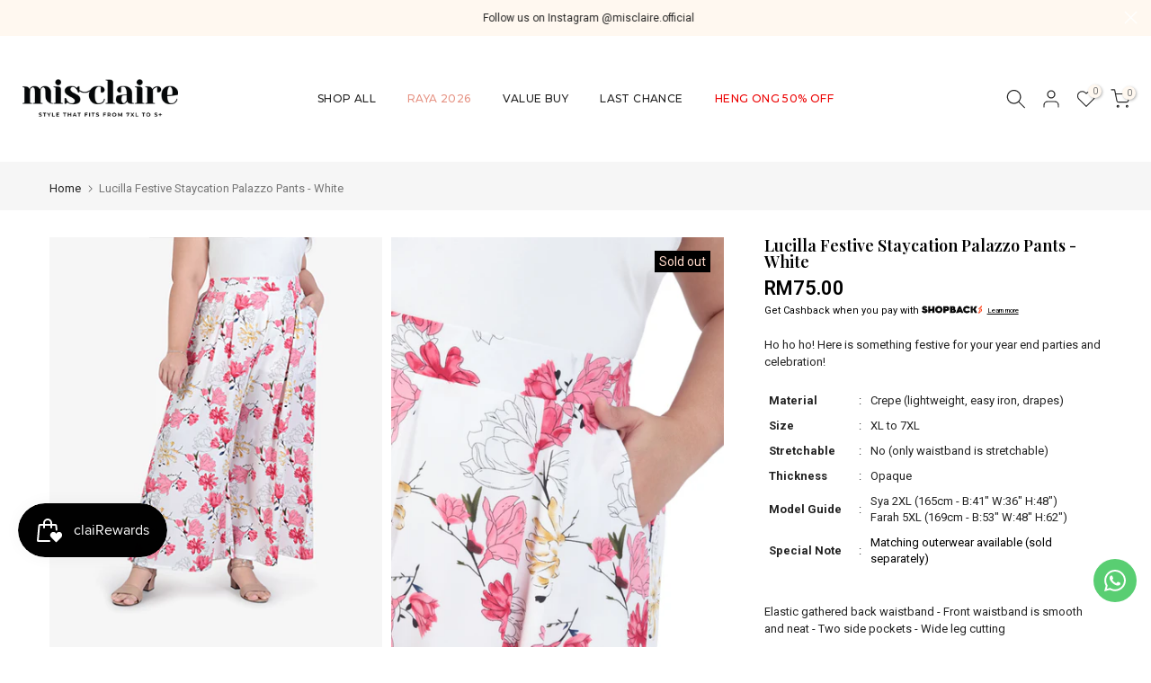

--- FILE ---
content_type: text/html; charset=utf-8
request_url: https://misclaire.com/products/mckn1681-02
body_size: 43227
content:
<!doctype html><html
  class="t4sp-theme t4s-wrapper__full_width rtl_false swatch_color_style_1 pr_border_style_1 pr_img_effect_0 enable_eff_img1_false badge_shape_3 css_for_wis_app_false shadow_round_img_false t4s-header__inline is-remove-unavai-1 t4_compare_false t4s-cart-count-0 t4s-pr-ellipsis-false
 no-js"
  lang="en"
  
>
  <head>
    <meta charset="utf-8">
    <meta http-equiv="X-UA-Compatible" content="IE=edge">
    <meta
      name="viewport"
      content="width=device-width, initial-scale=1, height=device-height, minimum-scale=1.0, maximum-scale=1.0"
    >
    <meta name="theme-color" content="#ffffff">
    <link rel="canonical" href="https://misclaire.com/products/mckn1681-02">
    <link rel="preconnect" href="https://cdn.shopify.com" crossorigin><link rel="shortcut icon" type="image/png" href="//misclaire.com/cdn/shop/files/Mis-Claire_Official-Logomark_2021-big_ca850239-e1dc-431d-9e1a-bbabd021e296.png?v=1629708535&width=32"><link
        rel="apple-touch-icon-precomposed"
        type="image/png"
        sizes="152x152"
        href="//misclaire.com/cdn/shop/files/Mis-Claire_Official-Logomark_2021-big_ca850239-e1dc-431d-9e1a-bbabd021e296.png?v=1629708535&width=152"
      ><title>Lucilla Festive Staycation Palazzo Pants - White &ndash; Mis Claire</title>
      <meta
        name="description"
        content="Ho ho ho! Here is something festive for your year end parties and celebration!"
      ><meta name="keywords" content="Lucilla Festive Staycation Palazzo Pants - White, Mis Claire, misclaire.com"/><meta name="author" content="Mis Claire">

<meta property="og:site_name" content="Mis Claire">
<meta property="og:url" content="https://misclaire.com/products/mckn1681-02">
<meta property="og:title" content="Lucilla Festive Staycation Palazzo Pants - White">
<meta property="og:type" content="product">
<meta property="og:description" content="Ho ho ho! Here is something festive for your year end parties and celebration!"><meta property="og:image" content="http://misclaire.com/cdn/shop/products/MCKN1681-02-plussize-printed-palazzo-pants.jpg?v=1626797357">
  <meta property="og:image:secure_url" content="https://misclaire.com/cdn/shop/products/MCKN1681-02-plussize-printed-palazzo-pants.jpg?v=1626797357">
  <meta property="og:image:width" content="400">
  <meta property="og:image:height" content="500"><meta property="og:price:amount" content="75.00">
  <meta property="og:price:currency" content="MYR"><meta name="twitter:card" content="summary_large_image">
<meta name="twitter:title" content="Lucilla Festive Staycation Palazzo Pants - White">
<meta name="twitter:description" content="Ho ho ho! Here is something festive for your year end parties and celebration!"><script src="//misclaire.com/cdn/shop/t/39/assets/mc-global.js?v=50663024742504138501757176249" defer="defer"></script>
    <script src="//misclaire.com/cdn/shop/t/39/assets/lazysizes.min.js?v=19113999703148210021755421019" async="async"></script>
    <script src="//misclaire.com/cdn/shop/t/39/assets/global.min.js?v=164417445976002054911755421018" defer="defer"></script>
    <script>window.performance && window.performance.mark && window.performance.mark('shopify.content_for_header.start');</script><meta name="google-site-verification" content="-zk8UkMVSJUdtOH3Fap5rNwzmyyf8hn3E9KM4ZG63qE">
<meta id="shopify-digital-wallet" name="shopify-digital-wallet" content="/57927991480/digital_wallets/dialog">
<link rel="alternate" type="application/json+oembed" href="https://misclaire.com/products/mckn1681-02.oembed">
<script async="async" src="/checkouts/internal/preloads.js?locale=en-MY"></script>
<script id="shopify-features" type="application/json">{"accessToken":"29b2368eb4151cbb1ea372388e6cdeaa","betas":["rich-media-storefront-analytics"],"domain":"misclaire.com","predictiveSearch":true,"shopId":57927991480,"locale":"en"}</script>
<script>var Shopify = Shopify || {};
Shopify.shop = "misclaire.myshopify.com";
Shopify.locale = "en";
Shopify.currency = {"active":"MYR","rate":"1.0"};
Shopify.country = "MY";
Shopify.theme = {"name":"misclaire-shopify-theme\/main","id":152277385465,"schema_name":"Kalles","schema_version":"4.2.3","theme_store_id":null,"role":"main"};
Shopify.theme.handle = "null";
Shopify.theme.style = {"id":null,"handle":null};
Shopify.cdnHost = "misclaire.com/cdn";
Shopify.routes = Shopify.routes || {};
Shopify.routes.root = "/";</script>
<script type="module">!function(o){(o.Shopify=o.Shopify||{}).modules=!0}(window);</script>
<script>!function(o){function n(){var o=[];function n(){o.push(Array.prototype.slice.apply(arguments))}return n.q=o,n}var t=o.Shopify=o.Shopify||{};t.loadFeatures=n(),t.autoloadFeatures=n()}(window);</script>
<script id="shop-js-analytics" type="application/json">{"pageType":"product"}</script>
<script defer="defer" async type="module" src="//misclaire.com/cdn/shopifycloud/shop-js/modules/v2/client.init-shop-cart-sync_BT-GjEfc.en.esm.js"></script>
<script defer="defer" async type="module" src="//misclaire.com/cdn/shopifycloud/shop-js/modules/v2/chunk.common_D58fp_Oc.esm.js"></script>
<script defer="defer" async type="module" src="//misclaire.com/cdn/shopifycloud/shop-js/modules/v2/chunk.modal_xMitdFEc.esm.js"></script>
<script type="module">
  await import("//misclaire.com/cdn/shopifycloud/shop-js/modules/v2/client.init-shop-cart-sync_BT-GjEfc.en.esm.js");
await import("//misclaire.com/cdn/shopifycloud/shop-js/modules/v2/chunk.common_D58fp_Oc.esm.js");
await import("//misclaire.com/cdn/shopifycloud/shop-js/modules/v2/chunk.modal_xMitdFEc.esm.js");

  window.Shopify.SignInWithShop?.initShopCartSync?.({"fedCMEnabled":true,"windoidEnabled":true});

</script>
<script>(function() {
  var isLoaded = false;
  function asyncLoad() {
    if (isLoaded) return;
    isLoaded = true;
    var urls = ["https:\/\/cdn-bundler.nice-team.net\/app\/js\/bundler.js?shop=misclaire.myshopify.com","https:\/\/api.omegatheme.com\/facebook-chat\/client\/omg-fbc-custom.js?shop=misclaire.myshopify.com","https:\/\/cdn.bitespeed.co\/snippets\/bitespeed-popups.js?shop=misclaire.myshopify.com","https:\/\/d5zu2f4xvqanl.cloudfront.net\/42\/fe\/loader_2.js?shop=misclaire.myshopify.com","https:\/\/omnisnippet1.com\/platforms\/shopify.js?source=scriptTag\u0026v=2025-11-24T04\u0026shop=misclaire.myshopify.com"];
    for (var i = 0; i < urls.length; i++) {
      var s = document.createElement('script');
      s.type = 'text/javascript';
      s.async = true;
      s.src = urls[i];
      var x = document.getElementsByTagName('script')[0];
      x.parentNode.insertBefore(s, x);
    }
  };
  if(window.attachEvent) {
    window.attachEvent('onload', asyncLoad);
  } else {
    window.addEventListener('load', asyncLoad, false);
  }
})();</script>
<script id="__st">var __st={"a":57927991480,"offset":28800,"reqid":"340fbeaf-6767-4182-bddc-320428ce767d-1769285615","pageurl":"misclaire.com\/products\/mckn1681-02","u":"6f534536f987","p":"product","rtyp":"product","rid":6781475094712};</script>
<script>window.ShopifyPaypalV4VisibilityTracking = true;</script>
<script id="captcha-bootstrap">!function(){'use strict';const t='contact',e='account',n='new_comment',o=[[t,t],['blogs',n],['comments',n],[t,'customer']],c=[[e,'customer_login'],[e,'guest_login'],[e,'recover_customer_password'],[e,'create_customer']],r=t=>t.map((([t,e])=>`form[action*='/${t}']:not([data-nocaptcha='true']) input[name='form_type'][value='${e}']`)).join(','),a=t=>()=>t?[...document.querySelectorAll(t)].map((t=>t.form)):[];function s(){const t=[...o],e=r(t);return a(e)}const i='password',u='form_key',d=['recaptcha-v3-token','g-recaptcha-response','h-captcha-response',i],f=()=>{try{return window.sessionStorage}catch{return}},m='__shopify_v',_=t=>t.elements[u];function p(t,e,n=!1){try{const o=window.sessionStorage,c=JSON.parse(o.getItem(e)),{data:r}=function(t){const{data:e,action:n}=t;return t[m]||n?{data:e,action:n}:{data:t,action:n}}(c);for(const[e,n]of Object.entries(r))t.elements[e]&&(t.elements[e].value=n);n&&o.removeItem(e)}catch(o){console.error('form repopulation failed',{error:o})}}const l='form_type',E='cptcha';function T(t){t.dataset[E]=!0}const w=window,h=w.document,L='Shopify',v='ce_forms',y='captcha';let A=!1;((t,e)=>{const n=(g='f06e6c50-85a8-45c8-87d0-21a2b65856fe',I='https://cdn.shopify.com/shopifycloud/storefront-forms-hcaptcha/ce_storefront_forms_captcha_hcaptcha.v1.5.2.iife.js',D={infoText:'Protected by hCaptcha',privacyText:'Privacy',termsText:'Terms'},(t,e,n)=>{const o=w[L][v],c=o.bindForm;if(c)return c(t,g,e,D).then(n);var r;o.q.push([[t,g,e,D],n]),r=I,A||(h.body.append(Object.assign(h.createElement('script'),{id:'captcha-provider',async:!0,src:r})),A=!0)});var g,I,D;w[L]=w[L]||{},w[L][v]=w[L][v]||{},w[L][v].q=[],w[L][y]=w[L][y]||{},w[L][y].protect=function(t,e){n(t,void 0,e),T(t)},Object.freeze(w[L][y]),function(t,e,n,w,h,L){const[v,y,A,g]=function(t,e,n){const i=e?o:[],u=t?c:[],d=[...i,...u],f=r(d),m=r(i),_=r(d.filter((([t,e])=>n.includes(e))));return[a(f),a(m),a(_),s()]}(w,h,L),I=t=>{const e=t.target;return e instanceof HTMLFormElement?e:e&&e.form},D=t=>v().includes(t);t.addEventListener('submit',(t=>{const e=I(t);if(!e)return;const n=D(e)&&!e.dataset.hcaptchaBound&&!e.dataset.recaptchaBound,o=_(e),c=g().includes(e)&&(!o||!o.value);(n||c)&&t.preventDefault(),c&&!n&&(function(t){try{if(!f())return;!function(t){const e=f();if(!e)return;const n=_(t);if(!n)return;const o=n.value;o&&e.removeItem(o)}(t);const e=Array.from(Array(32),(()=>Math.random().toString(36)[2])).join('');!function(t,e){_(t)||t.append(Object.assign(document.createElement('input'),{type:'hidden',name:u})),t.elements[u].value=e}(t,e),function(t,e){const n=f();if(!n)return;const o=[...t.querySelectorAll(`input[type='${i}']`)].map((({name:t})=>t)),c=[...d,...o],r={};for(const[a,s]of new FormData(t).entries())c.includes(a)||(r[a]=s);n.setItem(e,JSON.stringify({[m]:1,action:t.action,data:r}))}(t,e)}catch(e){console.error('failed to persist form',e)}}(e),e.submit())}));const S=(t,e)=>{t&&!t.dataset[E]&&(n(t,e.some((e=>e===t))),T(t))};for(const o of['focusin','change'])t.addEventListener(o,(t=>{const e=I(t);D(e)&&S(e,y())}));const B=e.get('form_key'),M=e.get(l),P=B&&M;t.addEventListener('DOMContentLoaded',(()=>{const t=y();if(P)for(const e of t)e.elements[l].value===M&&p(e,B);[...new Set([...A(),...v().filter((t=>'true'===t.dataset.shopifyCaptcha))])].forEach((e=>S(e,t)))}))}(h,new URLSearchParams(w.location.search),n,t,e,['guest_login'])})(!0,!0)}();</script>
<script integrity="sha256-4kQ18oKyAcykRKYeNunJcIwy7WH5gtpwJnB7kiuLZ1E=" data-source-attribution="shopify.loadfeatures" defer="defer" src="//misclaire.com/cdn/shopifycloud/storefront/assets/storefront/load_feature-a0a9edcb.js" crossorigin="anonymous"></script>
<script data-source-attribution="shopify.dynamic_checkout.dynamic.init">var Shopify=Shopify||{};Shopify.PaymentButton=Shopify.PaymentButton||{isStorefrontPortableWallets:!0,init:function(){window.Shopify.PaymentButton.init=function(){};var t=document.createElement("script");t.src="https://misclaire.com/cdn/shopifycloud/portable-wallets/latest/portable-wallets.en.js",t.type="module",document.head.appendChild(t)}};
</script>
<script data-source-attribution="shopify.dynamic_checkout.buyer_consent">
  function portableWalletsHideBuyerConsent(e){var t=document.getElementById("shopify-buyer-consent"),n=document.getElementById("shopify-subscription-policy-button");t&&n&&(t.classList.add("hidden"),t.setAttribute("aria-hidden","true"),n.removeEventListener("click",e))}function portableWalletsShowBuyerConsent(e){var t=document.getElementById("shopify-buyer-consent"),n=document.getElementById("shopify-subscription-policy-button");t&&n&&(t.classList.remove("hidden"),t.removeAttribute("aria-hidden"),n.addEventListener("click",e))}window.Shopify?.PaymentButton&&(window.Shopify.PaymentButton.hideBuyerConsent=portableWalletsHideBuyerConsent,window.Shopify.PaymentButton.showBuyerConsent=portableWalletsShowBuyerConsent);
</script>
<script data-source-attribution="shopify.dynamic_checkout.cart.bootstrap">document.addEventListener("DOMContentLoaded",(function(){function t(){return document.querySelector("shopify-accelerated-checkout-cart, shopify-accelerated-checkout")}if(t())Shopify.PaymentButton.init();else{new MutationObserver((function(e,n){t()&&(Shopify.PaymentButton.init(),n.disconnect())})).observe(document.body,{childList:!0,subtree:!0})}}));
</script>

<script>window.performance && window.performance.mark && window.performance.mark('shopify.content_for_header.end');</script>
<link rel="preconnect" href="https://fonts.googleapis.com">
    <link rel="preconnect" href="https://fonts.gstatic.com" crossorigin><link rel="stylesheet" href="https://fonts.googleapis.com/css?family=Montserrat:300,300i,400,400i,500,500i,600,600i,700,700i,800,800i|Playfair+Display:300,300i,400,400i,500,500i,600,600i,700,700i,800,800i|Roboto:300,300i,400,400i,500,500i,600,600i,700,700i,800,800i&display=swap" media="print" onload="this.media='all'"><link href="//misclaire.com/cdn/shop/t/39/assets/base.css?v=76992554195321706611755421019" rel="stylesheet" type="text/css" media="all" /><style data-shopify>:root {
        
         /* CSS Variables */
        --wrapper-mw      : 1420px;
        --font-family-1   : Montserrat;
        --font-family-2   : Playfair Display;
        --font-family-3   : Roboto;
        --font-body-family   : Roboto;
        --font-heading-family: Montserrat;
       
        
        --t4s-success-color       : #428445;
        --t4s-success-color-rgb   : 66, 132, 69;
        --t4s-warning-color       : #e0b252;
        --t4s-warning-color-rgb   : 224, 178, 82;
        --t4s-error-color         : #EB001B;
        --t4s-error-color-rgb     : 235, 0, 27;
        --t4s-light-color         : #ffffff;
        --t4s-dark-color          : #222222;
        --t4s-highlight-color     : #ec0101;
        --t4s-tooltip-background  : #383838;
        --t4s-tooltip-color       : #fff;
        --primary-sw-color        : #fedac4;
        --primary-sw-color-rgb    : 254, 218, 196;
        --border-sw-color         : #fedac4;
        --secondary-sw-color      : #222222;
        --primary-price-color     : #ec0101;
        --secondary-price-color   : #878787;
        
        --t4s-body-background     : #ffffff;
        --text-color              : #222222;
        --text-color-rgb          : 34, 34, 34;
        --heading-color           : #222222;
        --accent-color            : #fedac4;
        --accent-color-rgb        : 254, 218, 196;
        --accent-color-darken     : #fdab79;
        --accent-color-hover      : var(--accent-color-darken);
        --secondary-color         : #222;
        --secondary-color-rgb     : 34, 34, 34;
        --link-color              : #222222;
        --link-color-hover        : #878787;
        --border-color            : #ddd;
        --border-color-rgb        : 221, 221, 221;
        --border-primary-color    : #333;
        --button-background       : #222;
        --button-color            : #fff;
        --button-background-hover : #fedac4;
        --button-color-hover      : #222;

        --sale-badge-background    : #e69485;
        --sale-badge-color         : #fff;
        --new-badge-background     : #000000;
        --new-badge-color          : #fff;
        --preorder-badge-background: #0774d7;
        --preorder-badge-color     : #fff;
        --soldout-badge-background : #000000;
        --soldout-badge-color      : #fff;
        --custom-badge-background  : #00A500;
        --custom-badge-color       : #fff;/* Shopify related variables */
        --payment-terms-background-color: ;
        
        --lz-background: #f5f5f5;
        --lz-img: url("//misclaire.com/cdn/shop/t/39/assets/t4s_loader.svg?v=121057044965846372531755421017");}

    html {
      font-size: 62.5%;
      height: 100%;
    }

    body {
      margin: 0;
      overflow-x: hidden;
      font-size:13px;
      letter-spacing: 0px;
      color: var(--text-color);
      font-family: var(--font-body-family);
      line-height: 1.5;
      font-weight: 400;
      -webkit-font-smoothing: auto;
      -moz-osx-font-smoothing: auto;
    }
    /*
    @media screen and (min-width: 750px) {
      body {
        font-size: 1.6rem;
      }
    }
    */

    h1, h2, h3, h4, h5, h6, .t4s_as_title {
      color: var(--heading-color);
      font-family: var(--font-heading-family);
      line-height: 1.2;
      font-weight: 500;
      letter-spacing: 0.1px;
    }
    h1 { font-size: 42.5px }
    h2 { font-size: 29px }
    h3 { font-size: 23px }
    h4 { font-size: 18px }
    h5 { font-size: 17px }
    h6 { font-size: 15.5px }
    a,.t4s_as_link {
      /* font-family: var(--font-link-family); */
      color: var(--link-color);
    }
    a:hover,.t4s_as_link:hover {
      color: var(--link-color-hover);
    }
    button,
    input,
    optgroup,
    select,
    textarea {
      border-color: var(--border-color);
    }
    .t4s_as_button,
    button,
    input[type="button"]:not(.t4s-btn),
    input[type="reset"],
    input[type="submit"]:not(.t4s-btn) {
      font-family: var(--font-button-family);
      color: var(--button-color);
      background-color: var(--button-background);
      border-color: var(--button-background);
    }
    .t4s_as_button:hover,
    button:hover,
    input[type="button"]:not(.t4s-btn):hover, 
    input[type="reset"]:hover,
    input[type="submit"]:not(.t4s-btn):hover  {
      color: var(--button-color-hover);
      background-color: var(--button-background-hover);
      border-color: var(--button-background-hover);
    }
    
    .t4s-cp,.t4s-color-accent { color : var(--accent-color) }.t4s-ct,.t4s-color-text { color : var(--text-color) }.t4s-ch,.t4ss-color-heading { color : var(--heading-color) }.t4s-csecondary { color : var(--secondary-color) }
    
    .t4s-fnt-fm-1 {
      font-family: var(--font-family-1) !important;
    }
    .t4s-fnt-fm-2 {
      font-family: var(--font-family-2) !important;
    }
    .t4s-fnt-fm-3 {
      font-family: var(--font-family-3) !important;
    }
    .t4s-cr {
        color: var(--t4s-highlight-color);
    }
    .t4s-price__sale { color: var(--primary-price-color); }.t4s-fix-overflow.t4s-row { max-width: 100vw;margin-left: auto;margin-right: auto;}.lazyloadt4s-opt {opacity: 1 !important;transition: opacity 0s, transform 1s !important;}.t4s-d-block {display: block;}.t4s-d-none {display: none;}@media (min-width: 768px) {.t4s-d-md-block {display: block;}.t4s-d-md-none {display: none; }}@media (min-width: 1025px) {.t4s-d-lg-block {display: block;}.t4s-d-lg-none {display: none; }}.t4s-product .t4s-product-sizes > span.t4s-product-sizes--sold-out,     
      .t4s-product .t4s-product-sizes[data-size="1"] > span:after{
        display: none;
      }</style><script>
  const isBehaviorSmooth = 'scrollBehavior' in document.documentElement.style && getComputedStyle(document.documentElement).scrollBehavior === 'smooth';
  const t4sXMLHttpRequest = window.XMLHttpRequest, documentElementT4s = document.documentElement; documentElementT4s.className = documentElementT4s.className.replace('no-js', 'js');function loadImageT4s(_this) { _this.classList.add('lazyloadt4sed')};(function() { const matchMediaHoverT4s = (window.matchMedia('(-moz-touch-enabled: 1), (hover: none)')).matches; documentElementT4s.className += ((window.CSS && window.CSS.supports('(position: sticky) or (position: -webkit-sticky)')) ? ' t4sp-sticky' : ' t4sp-no-sticky'); documentElementT4s.className += matchMediaHoverT4s ? ' t4sp-no-hover' : ' t4sp-hover'; window.onpageshow = function() { if (performance.navigation.type === 2) {document.dispatchEvent(new CustomEvent('cart:refresh'))} }; if (!matchMediaHoverT4s && window.width > 1024) { document.addEventListener('mousemove', function(evt) { documentElementT4s.classList.replace('t4sp-no-hover','t4sp-hover'); document.dispatchEvent(new CustomEvent('theme:hover')); }, {once : true} ); } }());</script><!-- hoolah merchant library start -->
    <script src="https://merchant.cdn.hoolah.co/misclaire.myshopify.com/hoolah-library.js" defer="defer"></script>
    <!-- hoolah merchant library end -->

    <!-- Start AIQUA Tracking Code -->

  <!--
    
  -->
  






<script>
  function fixPriceForAiqua(price) {
    let appierRtPrice = price;
    const appierRtPriceCommas = appierRtPrice.match(/,/g);
    if (appierRtPriceCommas && appierRtPriceCommas.length === 1 && /,[0-9]{0,2}$/.test(appierRtPrice)) {
      appierRtPrice = appierRtPrice.replaceAll('.', '').replace(',', '.');
    } else {
      appierRtPrice = appierRtPrice.replace(',', '');
    }
    return parseFloat(appierRtPrice);
  }
</script>

<script>
  !function(q,g,r,a,p,h,js) {
    q.appier=q.qg
    if(q.qg)return;
    js=q.appier=q.qg=function() {
      js.callmethod ? js.callmethod.call(js, arguments) : js.queue.push(arguments);
    };
    js.queue=[];
    p=g.createElement(r);p.async=!0;p.src=a;h=g.getElementsByTagName(r)[0];
    h.parentNode.insertBefore(p,h);
  } (window,document,"script","https://cdn.qgr.ph/qgraph.e2b809434264a39a35e2.js");
</script>

<!-- Begin Appier Login tag -->

<!-- End Appier Login tag -->

<!-- Begin Appier Search Tag -->

<!-- End Appier Search Tag -->

<!-- Begin Appier Product Category tag -->

<!-- End Appier Product Category tag -->

<!-- Begin Appier Product View tag -->

  <script>
    appier("event", "product_viewed", {
      product_id: "6781475094712",
      product_price: fixPriceForAiqua("75.00"),
      category_name: "Pants",
      product_name: "Lucilla Festive Staycation Palazzo Pants - White",
      product_url: "https://misclaire.com" + "/products/mckn1681-02",
      product_image_url: "https:" + "//misclaire.com/cdn/shop/products/MCKN1681-02-plussize-printed-palazzo-pants_1024x1024.jpg?v=1626797357"
    });
  </script>

<!-- End Appier Product View tag -->

<!-- Begin Niko Promotion View tag -->

<!-- end Niko Promotion View tag -->

<!-- Begin Niko View Store tag -->

<!-- End Niko View Store tag -->

<!-- Begin Appier Add to Cart Tag -->
<script>
  document.querySelectorAll('.t4s-product-form__submit' || undefined).forEach(function(node) {
    node.addEventListener("click", function() {
      if ("6781475094712") {
        appier("event", "product_added_to_cart", {
          product_id: "6781475094712",
          product_price: fixPriceForAiqua("75.00"),
          category_name: "Pants",
          product_url: "https://misclaire.com" + "/products/mckn1681-02",
          product_image_url: "https:" + "//misclaire.com/cdn/shop/products/MCKN1681-02-plussize-printed-palazzo-pants_1024x1024.jpg?v=1626797357"
        });
      }
    });
  });
</script>
<!-- End Appier Add to Cart Tag -->

<!-- Begin Appier Add to Wishlist Tag -->
<script>
  document.querySelectorAll('t4s-product-form__btn t4s-pr-wishlist t4s-tooltip-actived' || undefined).forEach(function(node) {
    node.addEventListener("click", function() {
        appier("event", "product_added_to_wishlist", {
          product_id: "6781475094712",
          product_price: fixPriceForAiqua("75.00"),
          category_name: "Pants",
          product_url: "https://misclaire.com" + "/products/mckn1681-02",
          product_image_url: "https:" + "//misclaire.com/cdn/shop/products/MCKN1681-02-plussize-printed-palazzo-pants_1024x1024.jpg?v=1626797357"
        });
    });
  });
</script>
<!-- End Appier Add to Wishlist Tag -->

<!-- Begin Appier Registration Tag -->
<script>
  document.querySelectorAll('t4s_btn_submmit t4s-btn t4s-btn-base t4s-btn-full-width t4s-btn-style-default t4s-btn-size-medium t4s-btn-color-primary t4s-btn-effect-default' || undefined).forEach(function(node) {
    node.addEventListener("click", function() {
        appier("event", "registration_completed", {
          user_id: "6781475094712",
          email: fixPriceForAiqua("75.00"),
          phoneNo: "Pants",
          first_name: "https://misclaire.com" + "/products/mckn1681-02",
          member_level: "Regular Member"
        });
    });
  });
</script>
<!-- End Appier Add to Registration Tag -->

<!-- example profile and event colletion -->
<script>
    document.addEventListener('DOMContentLoaded', function() {
      setTimeout(function() {
          var inputElement = document.querySelector("#customer_login > div.mini_cart_wrap > div > div > input");
          console.log("add listener login")
          // Add an event listener to the input element for the click event
          inputElement.addEventListener('click', function(event) {
          var email = document.querySelector("#CustomerEmail").value
          appier('identify', {'email': email})
          appier('event', 'login')
          console.log('Input element clicked', email);
        });
      }, 5000);
      // This function will be called when the DOM is fully loaded
      // You can put your JavaScript code here
      console.log('DOM is fully loaded');

  });
</script>

<script>
  console.log()
</script>

<script>
  document.addEventListener('DOMContentLoaded', function() {
  console.log('INIT aria-hidden is now false. Running script...');
        // Select the target element
        var targetElement = document.getElementById('t4s-mini_cart');


        // Function to run when aria-hidden changes to "false"
        function onAriaHiddenFalse() {
          var selectedItem = document.querySelectorAll('.t4s-swatch__item.is--selected')[1];

          // Check if the element exists
          var selectedText;
          if (selectedItem) {
            // Get the inner text of the selected item
            selectedText = selectedItem.innerText;
            console.log(selectedText);  // Output the selected text, e.g., "XL"
          } else {
            selectedText = "no selected size";
            console.log('No item is selected');
          }
          var product_price = "7500".replace(/ /g, "");
          // console.log(product_id);
          if (product_price !== null && product_price !== "" && "6781475094712") {
            console.log('aria-hidden is now false. Running script...');
            appier("event", "product_added_to_cart", {
          product_id: "6781475094712",
          product_name:"Lucilla Festive Staycation Palazzo Pants - White",
          product_size: selectedText,
          product_price: fixPriceForAiqua("75.00"),
          category_name: "Pants",
          product_url: "https://misclaire.com" + "/products/mckn1681-02",
          product_image_url: "https:" + "//misclaire.com/cdn/shop/products/MCKN1681-02-plussize-printed-palazzo-pants_1024x1024.jpg?v=1626797357"
        });
          }
        }

        // Create a MutationObserver instance
        var observer = new MutationObserver(mutations => {
            mutations.forEach(mutation => {
                if (mutation.type === 'attributes' && mutation.attributeName === 'aria-hidden') {
                    var ariaHiddenValue = targetElement.getAttribute('aria-hidden');
                    if (ariaHiddenValue === 'false') {
                        onAriaHiddenFalse();
                    }
                }
            });
        });

        // Configuration of the observer
        var config = {
            attributes: true, // Observe changes to attributes
            attributeFilter: ['aria-hidden'] // Only observe changes to the 'aria-hidden' attribute
        };

        // Start observing the target element
        observer.observe(targetElement, config);
    });
</script>

<!-- test google GA by AIQUA team -->
<!-- Google tag (gtag.js) -->
<script async src="https://www.googletagmanager.com/gtag/js?id=G-0Q3T7EBYFT&cx=c&_slc=1"></script>
<script>
  window.dataLayer = window.dataLayer || [];
  function gtag(){dataLayer.push(arguments);}
  gtag('js', new Date());

  gtag('config', 'G-0Q3T7EBYFT');
</script>

<!--
  <script>
    qg('on', 'aiqEventBuilt', function(qgEvent, additionalPayload) {
        if (!additionalPayload) {

        }
    });
  </script>
-->

<script>
    class LimitedArray {
      constructor(limit) {
          this.items = [];
          this.limit = limit;
      }

      // Add an element to the array, ensuring it does not exceed the limit
      add(element) {
          if (this.items.length >= this.limit) {
              this.items.shift(); // Remove the oldest element
          }
          this.items.push(element);
      }

      // Get the current array elements
      getItems() {
          return this.items;
      }
  }
</script>

<script>
  qg("on", "aiqEventBuilt", function (qgEvent, additionalPayload) {
    if (!additionalPayload) {
       console.log(qgEvent)
        if (["qg_inweb_displayed", "qg_inweb_clicked", "qg_inweb_opened", "qg_inweb_closed", "qg_inweb_lead_gen", "subscribed_to_webpush", "unsubscribed_to_webpush", "notification_clicked", "notification_received", "recommendation_impression","recommendation_clicked", "aiq_onsite_experience_displayed", "aiq_onsite_experience_clicked", "aiq_cg_received"].includes(qgEvent["eventName"]))
        {
            gtag('event', qgEvent["eventName"], qgEvent["parameters"]);

          // console.table(qgEvent["parameters"]);
  }
      if (
        qgEvent["eventName"] === "recommendation_impression" ||
        qgEvent["eventName"] === "recommendation_clicked"
      ) {

        console.table(qgEvent["eventName"]);
        console.log(qgEvent)
        if (["qg_inweb_displayed", "qg_inweb_clicked", "qg_inweb_opened", "qg_inweb_closed", "qg_inweb_lead_gen", "subscribed_to_webpush", "unsubscribed_to_webpush", "notification_clicked", "notification_received", "recommendation_impression","recommendation_clicked", "aiq_onsite_experience_displayed", "aiq_onsite_experience_clicked", "aiq_cg_received"].includes(qgEvent["eventName"]))
        {
            gtag('event', qgEvent["eventName"], qgEvent["parameters"]);

          // console.table(qgEvent["parameters"]);
  }
        window.dataLayer = window.dataLayer || [];

        dataLayer.push({
          event: qgEvent["eventName"],
          scenario_id: qgEvent.parameters.scenario_id,
        });
      }
      else if (qgEvent["eventName"] === "product_viewed") {
        const limitedArray = new LimitedArray(3);
        limitedArray.add(JSON.stringify(qgEvent.parameters))
        localStorage.setItem('product_viewed', JSON.stringify(limitedArray));
        // try {
          var arrayString = localStorage.getItem('product_viewed_test');
          var array = JSON.parse(arrayString)
          array['items'].push(JSON.stringify(qgEvent.parameters))

          if (array['items'].length <= 3 ) {
            localStorage.setItem('product_viewed_test',JSON.stringify(array))
          }
          else {
            array["items"] = array["items"].slice(-3)
            localStorage.setItem('product_viewed_test',JSON.stringify(array))
          }


        // }
        // catch (e) {
        //   console.log(e)
        // }



      }
    }
  });
</script>

<script>
  console.log('insert AQ inweb tag');
  window.qg('on', 'inWebOpened', function(payload) {
    console.log('AQ in web shows' + payload.notificationId);
    gtag('event', 'in_inweb_displayed', {
        notification_id: payload.notificationId
    });
  });
</script>

<!-- GA AQ integration -->

<script>
    const button = document.querySelector(".t4s-newsletter__submit")



  // Define the function that will run when the event occurs
  function handleClick() {
      try {
      var email = document.querySelector(".t4s-newsletter__email").value
          appier("event","newsletter_subscribed")
          appier("identify",{"email":email})
      }
      catch (e) {
          appier("event","newsletter_subscribed")
      }

  }

  // Add the event listener to the button
  button.addEventListener('click', handleClick);
</script>

<script>
  setTimeout(function() {
    document.querySelector(".t4s-pr-wishlist").onclick = function() {
      var selectedItem = document.querySelectorAll('.t4s-swatch__item.is--selected')[1];

      // Check if the element exists
      if (selectedItem) {
        // Get the inner text of the selected item
        var selectedText = selectedItem.innerText;
        console.log(selectedText);  // Output the selected text, e.g., "XL"
      } else {
        console.log('No item is selected');
        var selectedText = "no selected size"
      }
      appier("event", "product_added_to_wishlist", {
            product_id: "6781475094712",
            product_name:"Lucilla Festive Staycation Palazzo Pants - White",
            product_size: selectedText,
            product_price: fixPriceForAiqua("75.00"),
            category_name: "Pants",
            product_url: "https://misclaire.com" + "/products/mckn1681-02",
            product_image_url: "https:" + "//misclaire.com/cdn/shop/products/MCKN1681-02-plussize-printed-palazzo-pants_1024x1024.jpg?v=1626797357"
          });
  }}, 5000)
</script>

<script>
  if (window.location.href === 'https://misclaire.com/pages/misclaire-plussize-fashion-stores') {
    // Place your JavaScript code here
    appier("event","store_location_viewed")
    console.log("The specified URL is loaded");}
</script>

<script>
    setTimeout(function() {
    document.querySelector("form#create_customer .t4s_btn_submmit").onclick = function() {
      appier("event", "registration_completed")
  }
    }, 6000)
</script>
<script>
    setTimeout(function() {
    document.querySelector("form#customer_createlogin-sidebar .t4s_btn_submmit").onclick = function() {
      appier("event", "registration_completed")
  }
    }, 6000)
</script>



<script>
   setTimeout(function() {
  document.querySelector("#checkout-pay-button").onclick = function() {
    var name1 = document.querySelector("#TextField0").value
    var lastname = document.querySelector("#TextField1").value
    var address = document.querySelector("#TextField3").value
    var postcode = document.querySelector("#TextField5").value
    var city =document.querySelector("#TextField6").value
    var phone = document.querySelector("#TextField7").value
    var parameters = {
        "name": name1,
        "lastname": lastname,
        "address": address,
        "postcode": postcode,
        "city": city,
        "phone": phone
  }}}, 5000)
</script>

<!--
  <script>
    if (window.location.href === 'https://misclaire.com/pages/misclaire-plussize-fashion-stores') {
      // Place your JavaScript code here
      // appier("event","store_location_viewed")
      console.log("The specified URL is loaded");}
  </script>
-->
<script>
    if (window.location.href === 'https://misclaire.com/pages/misclaire-plussize-fashion-stores') {
      setTimeout(function() {
      // Select all span elements in the document
      const allSpans = document.querySelectorAll('span');

      // Filter span elements that contain "WAZE LOCATION" in their innerText
      const wazeLocationSpans = Array.from(allSpans).filter(span => span.innerText.includes("WAZE LOCATION"));

      // Add event listener to each filtered span element
      wazeLocationSpans.forEach(span => {
        span.addEventListener('click', function() {
            console.log('WAZE LOCATION span clicked:', this);
            var parent = span.parentElement.parentElement.parentElement;
            var location = parent.querySelector('p').innerText;
            appier("event","store_location_viewed", {"location":location})
        });
  });}, 5000)
    }
</script>
<!-- END AIQUA Tracking Code -->

    <!-- Google Tag Manager -->
    <script>
      (function(w,d,s,l,i){w[l]=w[l]||[];w[l].push({'gtm.start':
      new Date().getTime(),event:'gtm.js'});var f=d.getElementsByTagName(s)[0],
      j=d.createElement(s),dl=l!='dataLayer'?'&l='+l:'';j.async=true;j.src=
      'https://www.googletagmanager.com/gtm.js?id='+i+dl;f.parentNode.insertBefore(j,f);
      })(window,document,'script','dataLayer','GTM-WLB8968');
    </script>
    <!-- End Google Tag Manager -->
  <!-- BEGIN app block: shopify://apps/whatsapp-button/blocks/app-embed-block/96d80a63-e860-4262-a001-8b82ac4d00e6 --><script>
    (function() {
        function asyncLoad() {
            var url = 'https://whatsapp-button.eazeapps.io/api/buttonInstallation/scriptTag?shopId=3259&v=1758647869';
            var s = document.createElement('script');
            s.type = 'text/javascript';
            s.async = true;
            s.src = url;
            var x = document.getElementsByTagName('script')[0];
            x.parentNode.insertBefore(s, x);
        };
        if(window.attachEvent) {
            window.attachEvent('onload', asyncLoad);
        } else {
            window.addEventListener('load', asyncLoad, false);
        }
    })();
</script>

<!-- END app block --><!-- BEGIN app block: shopify://apps/selly-promotion-pricing/blocks/app-embed-block/351afe80-738d-4417-9b66-e345ff249052 --><script>window.nfecShopVersion = '1769275441';window.nfecJsVersion = '449674';window.nfecCVersion = 73249</script> <!-- For special customization -->
<script class="productInfox" type="text/info" data-id="6781475094712" data-tag="" data-ava="false" data-vars="" data-cols="271555002552,271555068088,271555100856,271555133624,271555199160,271506997432,271554969784,"></script>
<script id="tdf_pxrscript" class="tdf_script5" data-c="/fe\/loader_2.js">
Shopify = window.Shopify || {};
Shopify.shop = Shopify.shop || 'misclaire.myshopify.com';
Shopify.SMCPP = {};Shopify.SMCPP = {"id":1256816889,"c":1};Shopify.SMCPP.cer = '4.005504';
</script>
<script src="https://d5zu2f4xvqanl.cloudfront.net/42/fe/loader_2.js?shop=misclaire.myshopify.com" async data-cookieconsent="ignore"></script>
<script>
!function(t){var e=function(e){var n,a;(n=t.createElement("script")).type="text/javascript",n.async=!0,n.src=e,(a=t.getElementsByTagName("script")[0]).parentNode.insertBefore(n,a)};setTimeout(function(){window.tdfInited||(window.altcdn=1,e("https://cdn.shopify.com/s/files/1/0013/1642/1703/t/1/assets/loader_2.js?shop=misclaire.myshopify.com&v=45"))},2689)}(document);
</script>
<!-- END app block --><!-- BEGIN app block: shopify://apps/labeler/blocks/app-embed/38a5b8ec-f58a-4fa4-8faa-69ddd0f10a60 -->

<script>
  let aco_allProducts = new Map();
</script>
<script>
  const normalStyle = [
  "background: rgb(173, 216, 230)",
  "padding: 15px",
  "font-size: 1.5em",
  "font-family: 'Poppins', sans-serif",
  "color: black",
  "border-radius: 10px",
  ];
  const warningStyle = [
  "background: rgb(255, 165, 0)",
  "padding: 15px",
  "font-size: 1.5em",
  "font-family: 'Poppins', sans-serif",
  "color: black", 
  "border-radius: 10px",
  ];
  let content = "%cWelcome to labeler v3!🎉🎉";
  let version = "";

  if (version !== "v3") {
    content = "%cWarning! Update labeler to v3 ⚠️⚠️";
    console.log(content, warningStyle.join(";"));
  }
  else {
    console.log(content, normalStyle.join(";"));
  }
  try{
     
    
        aco_allProducts.set(`mckn1681-02`,{
              availableForSale: false,
              collections: [{"id":271555002552,"handle":"2xl","title":"2XL","updated_at":"2026-01-24T20:10:27+08:00","body_html":"","published_at":"2021-07-02T11:15:40+08:00","sort_order":"best-selling","template_suffix":"","disjunctive":true,"rules":[{"column":"variant_title","relation":"equals","condition":"2XL"},{"column":"variant_inventory","relation":"greater_than","condition":"0"}],"published_scope":"global"},{"id":271555068088,"handle":"4xl","title":"4XL","updated_at":"2026-01-24T20:10:27+08:00","body_html":"","published_at":"2021-07-02T11:16:36+08:00","sort_order":"best-selling","template_suffix":"","disjunctive":true,"rules":[{"column":"variant_title","relation":"equals","condition":"4XL"}],"published_scope":"global"},{"id":271555100856,"handle":"5xl","title":"5XL","updated_at":"2026-01-24T20:10:26+08:00","body_html":"","published_at":"2021-07-02T11:16:49+08:00","sort_order":"best-selling","template_suffix":"","disjunctive":true,"rules":[{"column":"variant_title","relation":"equals","condition":"5XL"}],"published_scope":"global"},{"id":271555133624,"handle":"6xl","title":"6XL","updated_at":"2026-01-24T20:10:27+08:00","body_html":"","published_at":"2021-07-02T11:17:03+08:00","sort_order":"best-selling","template_suffix":"","disjunctive":true,"rules":[{"column":"variant_title","relation":"equals","condition":"6XL"}],"published_scope":"global"},{"id":271555199160,"handle":"7xl","title":"7XL","updated_at":"2026-01-24T20:10:26+08:00","body_html":"","published_at":"2021-07-02T11:17:17+08:00","sort_order":"best-selling","template_suffix":"","disjunctive":true,"rules":[{"column":"variant_title","relation":"equals","condition":"7XL"}],"published_scope":"global"},{"id":271506997432,"handle":"plussize-pants","title":"Trousers","updated_at":"2026-01-24T20:10:27+08:00","body_html":"","published_at":"2021-07-01T20:15:08+08:00","sort_order":"best-selling","template_suffix":"","disjunctive":true,"rules":[{"column":"type","relation":"equals","condition":"Pants"}],"published_scope":"global"},{"id":271554969784,"handle":"xl","title":"XL","updated_at":"2026-01-24T20:10:26+08:00","body_html":"","published_at":"2021-07-02T11:15:16+08:00","sort_order":"alpha-desc","template_suffix":"","disjunctive":true,"rules":[{"column":"variant_title","relation":"equals","condition":"XL"}],"published_scope":"global"}],
              first_variant: null,
              price:`75.00`,
              compareAtPriceRange: {
                maxVariantPrice: {
                    amount: `0.00`,
                    currencyCode: `MYR`
                },
                minVariantPrice: {
                    amount: `0.00`,
                    currencyCode: `MYR`
                },
              },
              createdAt: `2021-07-21 00:03:51 +0800`,
              featuredImage: `products/MCKN1681-02-plussize-printed-palazzo-pants.jpg`,
              handle: `mckn1681-02`,
              id:"6781475094712",
              images: [
                
                {
                  id: "30885143904440",
                  url: `products/MCKN1681-02-plussize-printed-palazzo-pants.jpg`,
                  altText: `Lucilla Festive Staycation Palazzo Pants - White`,
                },
                
                {
                  id: "30885180997816",
                  url: `products/lucilla-white-cu_20_1.jpg`,
                  altText: `Lucilla Festive Staycation Palazzo Pants - White`,
                },
                
                {
                  id: "30885149573304",
                  url: `products/lucilla-white-gm_20_1.jpg`,
                  altText: `Lucilla Festive Staycation Palazzo Pants - White`,
                },
                
                {
                  id: "30885151801528",
                  url: `products/lucilla-white-gm_20_2.jpg`,
                  altText: `Lucilla Festive Staycation Palazzo Pants - White`,
                },
                
                {
                  id: "30885182570680",
                  url: `products/lucilla-white-cu_20_2.jpg`,
                  altText: `Lucilla Festive Staycation Palazzo Pants - White`,
                },
                
                {
                  id: "30885146132664",
                  url: `products/lucilla-white_20_1.jpg`,
                  altText: `Lucilla Festive Staycation Palazzo Pants - White`,
                },
                
              ],
              priceRange: {
                maxVariantPrice: {
                  amount:`75.00`
                },
                minVariantPrice: {
                  amount:`75.00`
                },
              },
              productType: `Pants`,
              publishedAt: `2021-07-21 00:03:51 +0800`,
              tags: [],
              title: `Lucilla Festive Staycation Palazzo Pants - White`,
              variants: [
                
                {
                availableForSale: false,
                compareAtPrice : {
                  amount:``
                },
                id: `gid://shopify/ProductVariant/40095904825528`,
                quantityAvailable:0,
                image : {
                  id: "null",
                  url: ``,
                  altText: ``,
                },
                price :{
                  amount: `75.00`,
                  currencyCode: `MYR`
                  },
                title: `XL`,
                },
                
                {
                availableForSale: false,
                compareAtPrice : {
                  amount:``
                },
                id: `gid://shopify/ProductVariant/40095904858296`,
                quantityAvailable:0,
                image : {
                  id: "null",
                  url: ``,
                  altText: ``,
                },
                price :{
                  amount: `75.00`,
                  currencyCode: `MYR`
                  },
                title: `2XL`,
                },
                
                {
                availableForSale: false,
                compareAtPrice : {
                  amount:``
                },
                id: `gid://shopify/ProductVariant/40095904891064`,
                quantityAvailable:0,
                image : {
                  id: "null",
                  url: ``,
                  altText: ``,
                },
                price :{
                  amount: `75.00`,
                  currencyCode: `MYR`
                  },
                title: `3XL`,
                },
                
                {
                availableForSale: false,
                compareAtPrice : {
                  amount:``
                },
                id: `gid://shopify/ProductVariant/40095904923832`,
                quantityAvailable:0,
                image : {
                  id: "null",
                  url: ``,
                  altText: ``,
                },
                price :{
                  amount: `75.00`,
                  currencyCode: `MYR`
                  },
                title: `4XL`,
                },
                
                {
                availableForSale: false,
                compareAtPrice : {
                  amount:``
                },
                id: `gid://shopify/ProductVariant/40095904956600`,
                quantityAvailable:0,
                image : {
                  id: "null",
                  url: ``,
                  altText: ``,
                },
                price :{
                  amount: `75.00`,
                  currencyCode: `MYR`
                  },
                title: `5XL`,
                },
                
                {
                availableForSale: false,
                compareAtPrice : {
                  amount:``
                },
                id: `gid://shopify/ProductVariant/40095904989368`,
                quantityAvailable:0,
                image : {
                  id: "null",
                  url: ``,
                  altText: ``,
                },
                price :{
                  amount: `75.00`,
                  currencyCode: `MYR`
                  },
                title: `6XL`,
                },
                
                {
                availableForSale: false,
                compareAtPrice : {
                  amount:``
                },
                id: `gid://shopify/ProductVariant/40095905022136`,
                quantityAvailable:0,
                image : {
                  id: "null",
                  url: ``,
                  altText: ``,
                },
                price :{
                  amount: `75.00`,
                  currencyCode: `MYR`
                  },
                title: `7XL`,
                },
                
              ] ,
              vendor: `Leo`,
              type: `Pants`,
            });
       
   
    
       }catch(err){
        console.log(err)
       }
       aco_allProducts.forEach((value,key) => {
        const data = aco_allProducts.get(key)
        data.totalInventory = data.variants.reduce((acc,curr) => {
          return acc + curr.quantityAvailable
        },0)
        data.variants.forEach((el,index)=>{
          if(!el.image.url){
            data.variants[index].image.url = data.images[0]?.url || ""
          }
        })
        aco_allProducts.set(key,data)
       });
</script>

  
    <script>
      let productJson = null
    </script>
    <script src="https://cdn.shopify.com/extensions/019aa5a9-33de-7785-bd5d-f450f9f04838/4.1.1/assets/themejson.js" defer></script>
    <script src="https://cdn.shopify.com/extensions/019aa5a9-33de-7785-bd5d-f450f9f04838/4.1.1/assets/product-label-js.js" defer></script>
    <link rel="stylesheet" href="https://cdn.shopify.com/extensions/019aa5a9-33de-7785-bd5d-f450f9f04838/4.1.1/assets/style.css">
    <link rel="stylesheet" href="https://cdn.shopify.com/extensions/019aa5a9-33de-7785-bd5d-f450f9f04838/4.1.1/assets/animations.css">
  


<!-- END app block --><script src="https://cdn.shopify.com/extensions/019bec76-bf04-75b3-9131-34827afe520d/smile-io-275/assets/smile-loader.js" type="text/javascript" defer="defer"></script>
<script src="https://cdn.shopify.com/extensions/019b97b0-6350-7631-8123-95494b086580/socialwidget-instafeed-78/assets/social-widget.min.js" type="text/javascript" defer="defer"></script>
<link href="https://monorail-edge.shopifysvc.com" rel="dns-prefetch">
<script>(function(){if ("sendBeacon" in navigator && "performance" in window) {try {var session_token_from_headers = performance.getEntriesByType('navigation')[0].serverTiming.find(x => x.name == '_s').description;} catch {var session_token_from_headers = undefined;}var session_cookie_matches = document.cookie.match(/_shopify_s=([^;]*)/);var session_token_from_cookie = session_cookie_matches && session_cookie_matches.length === 2 ? session_cookie_matches[1] : "";var session_token = session_token_from_headers || session_token_from_cookie || "";function handle_abandonment_event(e) {var entries = performance.getEntries().filter(function(entry) {return /monorail-edge.shopifysvc.com/.test(entry.name);});if (!window.abandonment_tracked && entries.length === 0) {window.abandonment_tracked = true;var currentMs = Date.now();var navigation_start = performance.timing.navigationStart;var payload = {shop_id: 57927991480,url: window.location.href,navigation_start,duration: currentMs - navigation_start,session_token,page_type: "product"};window.navigator.sendBeacon("https://monorail-edge.shopifysvc.com/v1/produce", JSON.stringify({schema_id: "online_store_buyer_site_abandonment/1.1",payload: payload,metadata: {event_created_at_ms: currentMs,event_sent_at_ms: currentMs}}));}}window.addEventListener('pagehide', handle_abandonment_event);}}());</script>
<script id="web-pixels-manager-setup">(function e(e,d,r,n,o){if(void 0===o&&(o={}),!Boolean(null===(a=null===(i=window.Shopify)||void 0===i?void 0:i.analytics)||void 0===a?void 0:a.replayQueue)){var i,a;window.Shopify=window.Shopify||{};var t=window.Shopify;t.analytics=t.analytics||{};var s=t.analytics;s.replayQueue=[],s.publish=function(e,d,r){return s.replayQueue.push([e,d,r]),!0};try{self.performance.mark("wpm:start")}catch(e){}var l=function(){var e={modern:/Edge?\/(1{2}[4-9]|1[2-9]\d|[2-9]\d{2}|\d{4,})\.\d+(\.\d+|)|Firefox\/(1{2}[4-9]|1[2-9]\d|[2-9]\d{2}|\d{4,})\.\d+(\.\d+|)|Chrom(ium|e)\/(9{2}|\d{3,})\.\d+(\.\d+|)|(Maci|X1{2}).+ Version\/(15\.\d+|(1[6-9]|[2-9]\d|\d{3,})\.\d+)([,.]\d+|)( \(\w+\)|)( Mobile\/\w+|) Safari\/|Chrome.+OPR\/(9{2}|\d{3,})\.\d+\.\d+|(CPU[ +]OS|iPhone[ +]OS|CPU[ +]iPhone|CPU IPhone OS|CPU iPad OS)[ +]+(15[._]\d+|(1[6-9]|[2-9]\d|\d{3,})[._]\d+)([._]\d+|)|Android:?[ /-](13[3-9]|1[4-9]\d|[2-9]\d{2}|\d{4,})(\.\d+|)(\.\d+|)|Android.+Firefox\/(13[5-9]|1[4-9]\d|[2-9]\d{2}|\d{4,})\.\d+(\.\d+|)|Android.+Chrom(ium|e)\/(13[3-9]|1[4-9]\d|[2-9]\d{2}|\d{4,})\.\d+(\.\d+|)|SamsungBrowser\/([2-9]\d|\d{3,})\.\d+/,legacy:/Edge?\/(1[6-9]|[2-9]\d|\d{3,})\.\d+(\.\d+|)|Firefox\/(5[4-9]|[6-9]\d|\d{3,})\.\d+(\.\d+|)|Chrom(ium|e)\/(5[1-9]|[6-9]\d|\d{3,})\.\d+(\.\d+|)([\d.]+$|.*Safari\/(?![\d.]+ Edge\/[\d.]+$))|(Maci|X1{2}).+ Version\/(10\.\d+|(1[1-9]|[2-9]\d|\d{3,})\.\d+)([,.]\d+|)( \(\w+\)|)( Mobile\/\w+|) Safari\/|Chrome.+OPR\/(3[89]|[4-9]\d|\d{3,})\.\d+\.\d+|(CPU[ +]OS|iPhone[ +]OS|CPU[ +]iPhone|CPU IPhone OS|CPU iPad OS)[ +]+(10[._]\d+|(1[1-9]|[2-9]\d|\d{3,})[._]\d+)([._]\d+|)|Android:?[ /-](13[3-9]|1[4-9]\d|[2-9]\d{2}|\d{4,})(\.\d+|)(\.\d+|)|Mobile Safari.+OPR\/([89]\d|\d{3,})\.\d+\.\d+|Android.+Firefox\/(13[5-9]|1[4-9]\d|[2-9]\d{2}|\d{4,})\.\d+(\.\d+|)|Android.+Chrom(ium|e)\/(13[3-9]|1[4-9]\d|[2-9]\d{2}|\d{4,})\.\d+(\.\d+|)|Android.+(UC? ?Browser|UCWEB|U3)[ /]?(15\.([5-9]|\d{2,})|(1[6-9]|[2-9]\d|\d{3,})\.\d+)\.\d+|SamsungBrowser\/(5\.\d+|([6-9]|\d{2,})\.\d+)|Android.+MQ{2}Browser\/(14(\.(9|\d{2,})|)|(1[5-9]|[2-9]\d|\d{3,})(\.\d+|))(\.\d+|)|K[Aa][Ii]OS\/(3\.\d+|([4-9]|\d{2,})\.\d+)(\.\d+|)/},d=e.modern,r=e.legacy,n=navigator.userAgent;return n.match(d)?"modern":n.match(r)?"legacy":"unknown"}(),u="modern"===l?"modern":"legacy",c=(null!=n?n:{modern:"",legacy:""})[u],f=function(e){return[e.baseUrl,"/wpm","/b",e.hashVersion,"modern"===e.buildTarget?"m":"l",".js"].join("")}({baseUrl:d,hashVersion:r,buildTarget:u}),m=function(e){var d=e.version,r=e.bundleTarget,n=e.surface,o=e.pageUrl,i=e.monorailEndpoint;return{emit:function(e){var a=e.status,t=e.errorMsg,s=(new Date).getTime(),l=JSON.stringify({metadata:{event_sent_at_ms:s},events:[{schema_id:"web_pixels_manager_load/3.1",payload:{version:d,bundle_target:r,page_url:o,status:a,surface:n,error_msg:t},metadata:{event_created_at_ms:s}}]});if(!i)return console&&console.warn&&console.warn("[Web Pixels Manager] No Monorail endpoint provided, skipping logging."),!1;try{return self.navigator.sendBeacon.bind(self.navigator)(i,l)}catch(e){}var u=new XMLHttpRequest;try{return u.open("POST",i,!0),u.setRequestHeader("Content-Type","text/plain"),u.send(l),!0}catch(e){return console&&console.warn&&console.warn("[Web Pixels Manager] Got an unhandled error while logging to Monorail."),!1}}}}({version:r,bundleTarget:l,surface:e.surface,pageUrl:self.location.href,monorailEndpoint:e.monorailEndpoint});try{o.browserTarget=l,function(e){var d=e.src,r=e.async,n=void 0===r||r,o=e.onload,i=e.onerror,a=e.sri,t=e.scriptDataAttributes,s=void 0===t?{}:t,l=document.createElement("script"),u=document.querySelector("head"),c=document.querySelector("body");if(l.async=n,l.src=d,a&&(l.integrity=a,l.crossOrigin="anonymous"),s)for(var f in s)if(Object.prototype.hasOwnProperty.call(s,f))try{l.dataset[f]=s[f]}catch(e){}if(o&&l.addEventListener("load",o),i&&l.addEventListener("error",i),u)u.appendChild(l);else{if(!c)throw new Error("Did not find a head or body element to append the script");c.appendChild(l)}}({src:f,async:!0,onload:function(){if(!function(){var e,d;return Boolean(null===(d=null===(e=window.Shopify)||void 0===e?void 0:e.analytics)||void 0===d?void 0:d.initialized)}()){var d=window.webPixelsManager.init(e)||void 0;if(d){var r=window.Shopify.analytics;r.replayQueue.forEach((function(e){var r=e[0],n=e[1],o=e[2];d.publishCustomEvent(r,n,o)})),r.replayQueue=[],r.publish=d.publishCustomEvent,r.visitor=d.visitor,r.initialized=!0}}},onerror:function(){return m.emit({status:"failed",errorMsg:"".concat(f," has failed to load")})},sri:function(e){var d=/^sha384-[A-Za-z0-9+/=]+$/;return"string"==typeof e&&d.test(e)}(c)?c:"",scriptDataAttributes:o}),m.emit({status:"loading"})}catch(e){m.emit({status:"failed",errorMsg:(null==e?void 0:e.message)||"Unknown error"})}}})({shopId: 57927991480,storefrontBaseUrl: "https://misclaire.com",extensionsBaseUrl: "https://extensions.shopifycdn.com/cdn/shopifycloud/web-pixels-manager",monorailEndpoint: "https://monorail-edge.shopifysvc.com/unstable/produce_batch",surface: "storefront-renderer",enabledBetaFlags: ["2dca8a86"],webPixelsConfigList: [{"id":"1634959609","configuration":"{\"apiURL\":\"https:\/\/api.omnisend.com\",\"appURL\":\"https:\/\/app.omnisend.com\",\"brandID\":\"6923e2723d564b9485cd8210\",\"trackingURL\":\"https:\/\/wt.omnisendlink.com\"}","eventPayloadVersion":"v1","runtimeContext":"STRICT","scriptVersion":"aa9feb15e63a302383aa48b053211bbb","type":"APP","apiClientId":186001,"privacyPurposes":["ANALYTICS","MARKETING","SALE_OF_DATA"],"dataSharingAdjustments":{"protectedCustomerApprovalScopes":["read_customer_address","read_customer_email","read_customer_name","read_customer_personal_data","read_customer_phone"]}},{"id":"500924665","configuration":"{\"config\":\"{\\\"pixel_id\\\":\\\"AW-10851498119\\\",\\\"target_country\\\":\\\"MY\\\",\\\"gtag_events\\\":[{\\\"type\\\":\\\"search\\\",\\\"action_label\\\":\\\"AW-10851498119\\\/VjavCJWu-58DEIfxsrYo\\\"},{\\\"type\\\":\\\"begin_checkout\\\",\\\"action_label\\\":\\\"AW-10851498119\\\/mi5JCJKu-58DEIfxsrYo\\\"},{\\\"type\\\":\\\"view_item\\\",\\\"action_label\\\":[\\\"AW-10851498119\\\/5ngDCIyu-58DEIfxsrYo\\\",\\\"MC-ER0XZKFKTH\\\"]},{\\\"type\\\":\\\"purchase\\\",\\\"action_label\\\":[\\\"AW-10851498119\\\/UyIWCImu-58DEIfxsrYo\\\",\\\"MC-ER0XZKFKTH\\\"]},{\\\"type\\\":\\\"page_view\\\",\\\"action_label\\\":[\\\"AW-10851498119\\\/pcRICIau-58DEIfxsrYo\\\",\\\"MC-ER0XZKFKTH\\\"]},{\\\"type\\\":\\\"add_payment_info\\\",\\\"action_label\\\":\\\"AW-10851498119\\\/TtcPCJiu-58DEIfxsrYo\\\"},{\\\"type\\\":\\\"add_to_cart\\\",\\\"action_label\\\":\\\"AW-10851498119\\\/ej2pCI-u-58DEIfxsrYo\\\"}],\\\"enable_monitoring_mode\\\":false}\"}","eventPayloadVersion":"v1","runtimeContext":"OPEN","scriptVersion":"b2a88bafab3e21179ed38636efcd8a93","type":"APP","apiClientId":1780363,"privacyPurposes":[],"dataSharingAdjustments":{"protectedCustomerApprovalScopes":["read_customer_address","read_customer_email","read_customer_name","read_customer_personal_data","read_customer_phone"]}},{"id":"393249017","configuration":"{\"pixelCode\":\"C9V2US3A1SKNAGIR43R0\"}","eventPayloadVersion":"v1","runtimeContext":"STRICT","scriptVersion":"22e92c2ad45662f435e4801458fb78cc","type":"APP","apiClientId":4383523,"privacyPurposes":["ANALYTICS","MARKETING","SALE_OF_DATA"],"dataSharingAdjustments":{"protectedCustomerApprovalScopes":["read_customer_address","read_customer_email","read_customer_name","read_customer_personal_data","read_customer_phone"]}},{"id":"191103225","configuration":"{\"pixel_id\":\"762374073851078\",\"pixel_type\":\"facebook_pixel\",\"metaapp_system_user_token\":\"-\"}","eventPayloadVersion":"v1","runtimeContext":"OPEN","scriptVersion":"ca16bc87fe92b6042fbaa3acc2fbdaa6","type":"APP","apiClientId":2329312,"privacyPurposes":["ANALYTICS","MARKETING","SALE_OF_DATA"],"dataSharingAdjustments":{"protectedCustomerApprovalScopes":["read_customer_address","read_customer_email","read_customer_name","read_customer_personal_data","read_customer_phone"]}},{"id":"40861945","eventPayloadVersion":"1","runtimeContext":"LAX","scriptVersion":"1","type":"CUSTOM","privacyPurposes":["ANALYTICS","MARKETING","SALE_OF_DATA"],"name":"Appier-checkout-only-pixel"},{"id":"68288761","eventPayloadVersion":"v1","runtimeContext":"LAX","scriptVersion":"1","type":"CUSTOM","privacyPurposes":["ANALYTICS"],"name":"Google Analytics tag (migrated)"},{"id":"shopify-app-pixel","configuration":"{}","eventPayloadVersion":"v1","runtimeContext":"STRICT","scriptVersion":"0450","apiClientId":"shopify-pixel","type":"APP","privacyPurposes":["ANALYTICS","MARKETING"]},{"id":"shopify-custom-pixel","eventPayloadVersion":"v1","runtimeContext":"LAX","scriptVersion":"0450","apiClientId":"shopify-pixel","type":"CUSTOM","privacyPurposes":["ANALYTICS","MARKETING"]}],isMerchantRequest: false,initData: {"shop":{"name":"Mis Claire","paymentSettings":{"currencyCode":"MYR"},"myshopifyDomain":"misclaire.myshopify.com","countryCode":"MY","storefrontUrl":"https:\/\/misclaire.com"},"customer":null,"cart":null,"checkout":null,"productVariants":[{"price":{"amount":75.0,"currencyCode":"MYR"},"product":{"title":"Lucilla Festive Staycation Palazzo Pants - White","vendor":"Leo","id":"6781475094712","untranslatedTitle":"Lucilla Festive Staycation Palazzo Pants - White","url":"\/products\/mckn1681-02","type":"Pants"},"id":"40095904825528","image":{"src":"\/\/misclaire.com\/cdn\/shop\/products\/MCKN1681-02-plussize-printed-palazzo-pants.jpg?v=1626797357"},"sku":"8073-02-XL","title":"XL","untranslatedTitle":"XL"},{"price":{"amount":75.0,"currencyCode":"MYR"},"product":{"title":"Lucilla Festive Staycation Palazzo Pants - White","vendor":"Leo","id":"6781475094712","untranslatedTitle":"Lucilla Festive Staycation Palazzo Pants - White","url":"\/products\/mckn1681-02","type":"Pants"},"id":"40095904858296","image":{"src":"\/\/misclaire.com\/cdn\/shop\/products\/MCKN1681-02-plussize-printed-palazzo-pants.jpg?v=1626797357"},"sku":"8073-02-2XL","title":"2XL","untranslatedTitle":"2XL"},{"price":{"amount":75.0,"currencyCode":"MYR"},"product":{"title":"Lucilla Festive Staycation Palazzo Pants - White","vendor":"Leo","id":"6781475094712","untranslatedTitle":"Lucilla Festive Staycation Palazzo Pants - White","url":"\/products\/mckn1681-02","type":"Pants"},"id":"40095904891064","image":{"src":"\/\/misclaire.com\/cdn\/shop\/products\/MCKN1681-02-plussize-printed-palazzo-pants.jpg?v=1626797357"},"sku":"8073-02-3XL","title":"3XL","untranslatedTitle":"3XL"},{"price":{"amount":75.0,"currencyCode":"MYR"},"product":{"title":"Lucilla Festive Staycation Palazzo Pants - White","vendor":"Leo","id":"6781475094712","untranslatedTitle":"Lucilla Festive Staycation Palazzo Pants - White","url":"\/products\/mckn1681-02","type":"Pants"},"id":"40095904923832","image":{"src":"\/\/misclaire.com\/cdn\/shop\/products\/MCKN1681-02-plussize-printed-palazzo-pants.jpg?v=1626797357"},"sku":"8073-02-4XL","title":"4XL","untranslatedTitle":"4XL"},{"price":{"amount":75.0,"currencyCode":"MYR"},"product":{"title":"Lucilla Festive Staycation Palazzo Pants - White","vendor":"Leo","id":"6781475094712","untranslatedTitle":"Lucilla Festive Staycation Palazzo Pants - White","url":"\/products\/mckn1681-02","type":"Pants"},"id":"40095904956600","image":{"src":"\/\/misclaire.com\/cdn\/shop\/products\/MCKN1681-02-plussize-printed-palazzo-pants.jpg?v=1626797357"},"sku":"8073-02-5XL","title":"5XL","untranslatedTitle":"5XL"},{"price":{"amount":75.0,"currencyCode":"MYR"},"product":{"title":"Lucilla Festive Staycation Palazzo Pants - White","vendor":"Leo","id":"6781475094712","untranslatedTitle":"Lucilla Festive Staycation Palazzo Pants - White","url":"\/products\/mckn1681-02","type":"Pants"},"id":"40095904989368","image":{"src":"\/\/misclaire.com\/cdn\/shop\/products\/MCKN1681-02-plussize-printed-palazzo-pants.jpg?v=1626797357"},"sku":"8073-02-6XL","title":"6XL","untranslatedTitle":"6XL"},{"price":{"amount":75.0,"currencyCode":"MYR"},"product":{"title":"Lucilla Festive Staycation Palazzo Pants - White","vendor":"Leo","id":"6781475094712","untranslatedTitle":"Lucilla Festive Staycation Palazzo Pants - White","url":"\/products\/mckn1681-02","type":"Pants"},"id":"40095905022136","image":{"src":"\/\/misclaire.com\/cdn\/shop\/products\/MCKN1681-02-plussize-printed-palazzo-pants.jpg?v=1626797357"},"sku":"8073-02-7XL","title":"7XL","untranslatedTitle":"7XL"}],"purchasingCompany":null},},"https://misclaire.com/cdn","fcfee988w5aeb613cpc8e4bc33m6693e112",{"modern":"","legacy":""},{"shopId":"57927991480","storefrontBaseUrl":"https:\/\/misclaire.com","extensionBaseUrl":"https:\/\/extensions.shopifycdn.com\/cdn\/shopifycloud\/web-pixels-manager","surface":"storefront-renderer","enabledBetaFlags":"[\"2dca8a86\"]","isMerchantRequest":"false","hashVersion":"fcfee988w5aeb613cpc8e4bc33m6693e112","publish":"custom","events":"[[\"page_viewed\",{}],[\"product_viewed\",{\"productVariant\":{\"price\":{\"amount\":75.0,\"currencyCode\":\"MYR\"},\"product\":{\"title\":\"Lucilla Festive Staycation Palazzo Pants - White\",\"vendor\":\"Leo\",\"id\":\"6781475094712\",\"untranslatedTitle\":\"Lucilla Festive Staycation Palazzo Pants - White\",\"url\":\"\/products\/mckn1681-02\",\"type\":\"Pants\"},\"id\":\"40095904825528\",\"image\":{\"src\":\"\/\/misclaire.com\/cdn\/shop\/products\/MCKN1681-02-plussize-printed-palazzo-pants.jpg?v=1626797357\"},\"sku\":\"8073-02-XL\",\"title\":\"XL\",\"untranslatedTitle\":\"XL\"}}]]"});</script><script>
  window.ShopifyAnalytics = window.ShopifyAnalytics || {};
  window.ShopifyAnalytics.meta = window.ShopifyAnalytics.meta || {};
  window.ShopifyAnalytics.meta.currency = 'MYR';
  var meta = {"product":{"id":6781475094712,"gid":"gid:\/\/shopify\/Product\/6781475094712","vendor":"Leo","type":"Pants","handle":"mckn1681-02","variants":[{"id":40095904825528,"price":7500,"name":"Lucilla Festive Staycation Palazzo Pants - White - XL","public_title":"XL","sku":"8073-02-XL"},{"id":40095904858296,"price":7500,"name":"Lucilla Festive Staycation Palazzo Pants - White - 2XL","public_title":"2XL","sku":"8073-02-2XL"},{"id":40095904891064,"price":7500,"name":"Lucilla Festive Staycation Palazzo Pants - White - 3XL","public_title":"3XL","sku":"8073-02-3XL"},{"id":40095904923832,"price":7500,"name":"Lucilla Festive Staycation Palazzo Pants - White - 4XL","public_title":"4XL","sku":"8073-02-4XL"},{"id":40095904956600,"price":7500,"name":"Lucilla Festive Staycation Palazzo Pants - White - 5XL","public_title":"5XL","sku":"8073-02-5XL"},{"id":40095904989368,"price":7500,"name":"Lucilla Festive Staycation Palazzo Pants - White - 6XL","public_title":"6XL","sku":"8073-02-6XL"},{"id":40095905022136,"price":7500,"name":"Lucilla Festive Staycation Palazzo Pants - White - 7XL","public_title":"7XL","sku":"8073-02-7XL"}],"remote":false},"page":{"pageType":"product","resourceType":"product","resourceId":6781475094712,"requestId":"340fbeaf-6767-4182-bddc-320428ce767d-1769285615"}};
  for (var attr in meta) {
    window.ShopifyAnalytics.meta[attr] = meta[attr];
  }
</script>
<script class="analytics">
  (function () {
    var customDocumentWrite = function(content) {
      var jquery = null;

      if (window.jQuery) {
        jquery = window.jQuery;
      } else if (window.Checkout && window.Checkout.$) {
        jquery = window.Checkout.$;
      }

      if (jquery) {
        jquery('body').append(content);
      }
    };

    var hasLoggedConversion = function(token) {
      if (token) {
        return document.cookie.indexOf('loggedConversion=' + token) !== -1;
      }
      return false;
    }

    var setCookieIfConversion = function(token) {
      if (token) {
        var twoMonthsFromNow = new Date(Date.now());
        twoMonthsFromNow.setMonth(twoMonthsFromNow.getMonth() + 2);

        document.cookie = 'loggedConversion=' + token + '; expires=' + twoMonthsFromNow;
      }
    }

    var trekkie = window.ShopifyAnalytics.lib = window.trekkie = window.trekkie || [];
    if (trekkie.integrations) {
      return;
    }
    trekkie.methods = [
      'identify',
      'page',
      'ready',
      'track',
      'trackForm',
      'trackLink'
    ];
    trekkie.factory = function(method) {
      return function() {
        var args = Array.prototype.slice.call(arguments);
        args.unshift(method);
        trekkie.push(args);
        return trekkie;
      };
    };
    for (var i = 0; i < trekkie.methods.length; i++) {
      var key = trekkie.methods[i];
      trekkie[key] = trekkie.factory(key);
    }
    trekkie.load = function(config) {
      trekkie.config = config || {};
      trekkie.config.initialDocumentCookie = document.cookie;
      var first = document.getElementsByTagName('script')[0];
      var script = document.createElement('script');
      script.type = 'text/javascript';
      script.onerror = function(e) {
        var scriptFallback = document.createElement('script');
        scriptFallback.type = 'text/javascript';
        scriptFallback.onerror = function(error) {
                var Monorail = {
      produce: function produce(monorailDomain, schemaId, payload) {
        var currentMs = new Date().getTime();
        var event = {
          schema_id: schemaId,
          payload: payload,
          metadata: {
            event_created_at_ms: currentMs,
            event_sent_at_ms: currentMs
          }
        };
        return Monorail.sendRequest("https://" + monorailDomain + "/v1/produce", JSON.stringify(event));
      },
      sendRequest: function sendRequest(endpointUrl, payload) {
        // Try the sendBeacon API
        if (window && window.navigator && typeof window.navigator.sendBeacon === 'function' && typeof window.Blob === 'function' && !Monorail.isIos12()) {
          var blobData = new window.Blob([payload], {
            type: 'text/plain'
          });

          if (window.navigator.sendBeacon(endpointUrl, blobData)) {
            return true;
          } // sendBeacon was not successful

        } // XHR beacon

        var xhr = new XMLHttpRequest();

        try {
          xhr.open('POST', endpointUrl);
          xhr.setRequestHeader('Content-Type', 'text/plain');
          xhr.send(payload);
        } catch (e) {
          console.log(e);
        }

        return false;
      },
      isIos12: function isIos12() {
        return window.navigator.userAgent.lastIndexOf('iPhone; CPU iPhone OS 12_') !== -1 || window.navigator.userAgent.lastIndexOf('iPad; CPU OS 12_') !== -1;
      }
    };
    Monorail.produce('monorail-edge.shopifysvc.com',
      'trekkie_storefront_load_errors/1.1',
      {shop_id: 57927991480,
      theme_id: 152277385465,
      app_name: "storefront",
      context_url: window.location.href,
      source_url: "//misclaire.com/cdn/s/trekkie.storefront.8d95595f799fbf7e1d32231b9a28fd43b70c67d3.min.js"});

        };
        scriptFallback.async = true;
        scriptFallback.src = '//misclaire.com/cdn/s/trekkie.storefront.8d95595f799fbf7e1d32231b9a28fd43b70c67d3.min.js';
        first.parentNode.insertBefore(scriptFallback, first);
      };
      script.async = true;
      script.src = '//misclaire.com/cdn/s/trekkie.storefront.8d95595f799fbf7e1d32231b9a28fd43b70c67d3.min.js';
      first.parentNode.insertBefore(script, first);
    };
    trekkie.load(
      {"Trekkie":{"appName":"storefront","development":false,"defaultAttributes":{"shopId":57927991480,"isMerchantRequest":null,"themeId":152277385465,"themeCityHash":"13068727484866542373","contentLanguage":"en","currency":"MYR","eventMetadataId":"3ab9dc33-f2b6-43cb-a44e-ac2263531c88"},"isServerSideCookieWritingEnabled":true,"monorailRegion":"shop_domain","enabledBetaFlags":["65f19447"]},"Session Attribution":{},"S2S":{"facebookCapiEnabled":true,"source":"trekkie-storefront-renderer","apiClientId":580111}}
    );

    var loaded = false;
    trekkie.ready(function() {
      if (loaded) return;
      loaded = true;

      window.ShopifyAnalytics.lib = window.trekkie;

      var originalDocumentWrite = document.write;
      document.write = customDocumentWrite;
      try { window.ShopifyAnalytics.merchantGoogleAnalytics.call(this); } catch(error) {};
      document.write = originalDocumentWrite;

      window.ShopifyAnalytics.lib.page(null,{"pageType":"product","resourceType":"product","resourceId":6781475094712,"requestId":"340fbeaf-6767-4182-bddc-320428ce767d-1769285615","shopifyEmitted":true});

      var match = window.location.pathname.match(/checkouts\/(.+)\/(thank_you|post_purchase)/)
      var token = match? match[1]: undefined;
      if (!hasLoggedConversion(token)) {
        setCookieIfConversion(token);
        window.ShopifyAnalytics.lib.track("Viewed Product",{"currency":"MYR","variantId":40095904825528,"productId":6781475094712,"productGid":"gid:\/\/shopify\/Product\/6781475094712","name":"Lucilla Festive Staycation Palazzo Pants - White - XL","price":"75.00","sku":"8073-02-XL","brand":"Leo","variant":"XL","category":"Pants","nonInteraction":true,"remote":false},undefined,undefined,{"shopifyEmitted":true});
      window.ShopifyAnalytics.lib.track("monorail:\/\/trekkie_storefront_viewed_product\/1.1",{"currency":"MYR","variantId":40095904825528,"productId":6781475094712,"productGid":"gid:\/\/shopify\/Product\/6781475094712","name":"Lucilla Festive Staycation Palazzo Pants - White - XL","price":"75.00","sku":"8073-02-XL","brand":"Leo","variant":"XL","category":"Pants","nonInteraction":true,"remote":false,"referer":"https:\/\/misclaire.com\/products\/mckn1681-02"});
      }
    });


        var eventsListenerScript = document.createElement('script');
        eventsListenerScript.async = true;
        eventsListenerScript.src = "//misclaire.com/cdn/shopifycloud/storefront/assets/shop_events_listener-3da45d37.js";
        document.getElementsByTagName('head')[0].appendChild(eventsListenerScript);

})();</script>
  <script>
  if (!window.ga || (window.ga && typeof window.ga !== 'function')) {
    window.ga = function ga() {
      (window.ga.q = window.ga.q || []).push(arguments);
      if (window.Shopify && window.Shopify.analytics && typeof window.Shopify.analytics.publish === 'function') {
        window.Shopify.analytics.publish("ga_stub_called", {}, {sendTo: "google_osp_migration"});
      }
      console.error("Shopify's Google Analytics stub called with:", Array.from(arguments), "\nSee https://help.shopify.com/manual/promoting-marketing/pixels/pixel-migration#google for more information.");
    };
    if (window.Shopify && window.Shopify.analytics && typeof window.Shopify.analytics.publish === 'function') {
      window.Shopify.analytics.publish("ga_stub_initialized", {}, {sendTo: "google_osp_migration"});
    }
  }
</script>
<script
  defer
  src="https://misclaire.com/cdn/shopifycloud/perf-kit/shopify-perf-kit-3.0.4.min.js"
  data-application="storefront-renderer"
  data-shop-id="57927991480"
  data-render-region="gcp-us-central1"
  data-page-type="product"
  data-theme-instance-id="152277385465"
  data-theme-name="Kalles"
  data-theme-version="4.2.3"
  data-monorail-region="shop_domain"
  data-resource-timing-sampling-rate="10"
  data-shs="true"
  data-shs-beacon="true"
  data-shs-export-with-fetch="true"
  data-shs-logs-sample-rate="1"
  data-shs-beacon-endpoint="https://misclaire.com/api/collect"
></script>
</head>

  <body
    class="template-product "
    >
    <a class="skip-to-content-link visually-hidden" href="#MainContent">Skip to content</a>
    <div class="t4s-close-overlay t4s-op-0"></div>

    <div class="t4s-website-wrapper"><div id="shopify-section-title_config" class="shopify-section t4s-section t4s-section-config t4s-section-admn-fixed"><style data-shopify>.t4s-title {--color: #222222;
			font-family: var(--font-family-2);
			font-size: 19px;
			font-weight: 600;}
		
			.t4s-top-heading .t4s-cbl {
				--color: #222222;
			}
		
		@media (min-width: 768px) {
			.t4s-title {
			   font-size: 19px;
				font-weight: 600;}
		}.t4s-subtitle {font-style: italic;--color: #878787;
			font-family: var(--font-family-3);
			font-size: 14px;
			font-weight: 400;}
		
		@media (min-width: 768px) {
			.t4s-subtitle {
			   font-size: 14px;
				font-weight: 400;}
		}</style></div><div id="shopify-section-pr_item_config" class="shopify-section t4s-section t4s-section-config t4s-section-config-product t4s-section-admn-fixed"><style data-shopify>
	.t4s-section-config-product .t4s_box_pr_grid {
		margin-bottom: 100px;
	}
	.t4s-section-config-product .t4s-top-heading {
		margin-bottom: 30px;
	}
	.t4s-product:not(.t4s-pr-style4) {
		--pr-btn-radius-size       : 40px;
	}.t4s-product {
		--swatch-color-size 	   : 16px;
		--swatch-color-size-mb 	   : 20px;
		--pr-background-overlay    : rgba(0, 0, 0, 0.1);
		--product-title-family     : var(--font-family-3);
		--product-title-style      : none;
		--product-title-size       : 12px;
		--product-title-weight     : 400;
		--product-title-line-height: 17px;
		--product-title-spacing    : 0.2px;
		--product-price-size       : 17px;
		--product-price-weight     : 600;
		--product-space-img-txt    : 15px;
		--product-space-elements   : 0px;

		--pr-countdown-color       : #fff;
		--pr-countdown-bg-color    : #56cfe1;
	}
	.t4s-product:not(.t4s-pr-packery) {
		--product-title-color         : #000000;
		--product-title-color-hover   : #56cfe1;
		--product-price-color      	  : #000000;
		--product-price-color-second  : #696969;
		--product-price-sale-color    : #ec0101;
		--product-vendors-color       : #878787;
		--product-vendors-color-hover : #56cfe1;
	}</style><style data-shopify>.t4s-pr-style1 {

			      
			        --pr-addtocart-color             : #ffffff;
			        --pr-addtocart-color2            : #222;
			        --pr-addtocart-color-hover       : #222222;
			        --pr-addtocart-color2-hover      : #fff;

			        --pr-quickview-color             : #ffffff;
			        --pr-quickview-color2            : #222;
			        --pr-quickview-color-hover       : #222222;
			        --pr-quickview-color2-hover      : #fff;

			        --pr-wishlist-color              : #222222;
			        --pr-wishlist-color2             : #fff;
			        --pr-wishlist-color-hover        : #222222;
			        --pr-wishlist-color2-hover       : #fff;
			        --pr-wishlist-color-active        : #e81e63;
			        --pr-wishlist-color2-active       : #fff;

			        --pr-compare-color               : #ffffff;
			        --pr-compare-color2              : #222;
			        --pr-compare-color-hover         : #222222;
			        --pr-compare-color2-hover        : #fff;

			        --size-list-color                : #222222;
            }</style><style data-shopify>.t4s-pr-style2 {

			        
			        --pr-addtocart-color             : #ffffff;
			        --pr-addtocart-color2            : #222;
			        --pr-addtocart-color-hover       : #222222;
			        --pr-addtocart-color2-hover      : #fff;

			        --pr-quickview-color             : #ffffff;
			        --pr-quickview-color2            : #222;
			        --pr-quickview-color-hover       : #222222;
			        --pr-quickview-color2-hover      : #fff;

			        --pr-wishlist-color              : #ffffff;
			        --pr-wishlist-color2             : #222;
			        --pr-wishlist-color-hover        : #222222;
			        --pr-wishlist-color2-hover       : #fff;
			        --pr-wishlist-color-active        : #e81e63;
			        --pr-wishlist-color2-active       : #fff;

			        --pr-compare-color               : #ffffff;
			        --pr-compare-color2              : #222;
			        --pr-compare-color-hover         : #222222;
			        --pr-compare-color2-hover        : #fff;
			        
			        --size-list-color                : #ffffff;
            }</style><style data-shopify>.t4s-pr-style3 {

			       
			        --pr-addtocart-color             : #ffffff;
			        --pr-addtocart-color2            : #222;
			        --pr-addtocart-color-hover       : #222222;
			        --pr-addtocart-color2-hover      : #fff;

			        --pr-quickview-color             : #ffffff;
			        --pr-quickview-color2            : #222;
			        --pr-quickview-color-hover       : #222222;
			        --pr-quickview-color2-hover      : #fff;

			        --pr-wishlist-color              : #ffffff;
			        --pr-wishlist-color2             : #222;
			        --pr-wishlist-color-hover        : #222222;
			        --pr-wishlist-color2-hover       : #fff;
			        --pr-wishlist-color-active        : #e81e63;
			        --pr-wishlist-color2-active       : #fff;

			        --pr-compare-color               : #ffffff;
			        --pr-compare-color2              : #222;
			        --pr-compare-color-hover         : #222222;
			        --pr-compare-color2-hover        : #fff;
			        
			        --size-list-color                : #ffffff;
            }</style><style data-shopify>.t4s-pr-style4 {


			        --pr-btn-radius-size       		 : 0px;
			        
			        --pr-addtocart-color             : #ffffff;
			        --pr-addtocart-color2            : #222;
			        --pr-addtocart-color-hover       : #222222;
			        --pr-addtocart-color2-hover      : #fff;

			        --pr-quickview-color             : #ffffff;
			        --pr-quickview-color2            : #222;
			        --pr-quickview-color-hover       : #222222;
			        --pr-quickview-color2-hover      : #fff;

			        --pr-wishlist-color              : #ffffff;
			        --pr-wishlist-color2             : #222;
			        --pr-wishlist-color-hover        : #222222;
			        --pr-wishlist-color2-hover       : #fff;
			        --pr-wishlist-color-active        : #e81e63;
			        --pr-wishlist-color2-active       : #fff;

			        --pr-compare-color               : #ffffff;
			        --pr-compare-color2              : #222;
			        --pr-compare-color-hover         : #222222;
			        --pr-compare-color2-hover        : #fff;
			        
			        --size-list-color                : #ffffff;
            }</style><style data-shopify>.t4s-pr-style5 {

			        
			        --pr-addtocart-color             : #ffffff;
			        --pr-addtocart-color2            : #222;
			        --pr-addtocart-color-hover       : #222222;
			        --pr-addtocart-color2-hover      : #fff;

			        --pr-quickview-color             : #ffffff;
			        --pr-quickview-color2            : #222;
			        --pr-quickview-color-hover       : #222222;
			        --pr-quickview-color2-hover      : #fff;

			        --pr-wishlist-color              : #ffffff;
			        --pr-wishlist-color2             : #222;
			        --pr-wishlist-color-hover        : #222222;
			        --pr-wishlist-color2-hover       : #fff;
			        --pr-wishlist-color-active        : #e81e63;
			        --pr-wishlist-color2-active       : #fff;

			        --pr-compare-color               : #ffffff;
			        --pr-compare-color2              : #222;
			        --pr-compare-color-hover         : #222222;
			        --pr-compare-color2-hover        : #fff;
			        
			        --size-list-color                : #ffffff;
            }</style><style data-shopify>
	        
            .t4s-pr-style6 {

			        
			        --pr-addtocart-color             : #56cfe1;
			        --pr-addtocart-color2            : #fff;
			        --pr-addtocart-color-hover       : #00badb;
			        --pr-addtocart-color2-hover      : #fff;

			        --pr-quickview-color             : #ffffff;
			        --pr-quickview-color2            : #222;
			        --pr-quickview-color-hover       : #222222;
			        --pr-quickview-color2-hover      : #fff;

			        --pr-wishlist-color              : #ffffff;
			        --pr-wishlist-color2             : #222;
			        --pr-wishlist-color-hover        : #222222;
			        --pr-wishlist-color2-hover       : #fff;
			        --pr-wishlist-color-active        : #e81e63;
			        --pr-wishlist-color2-active       : #fff;

			        --pr-compare-color               : #ffffff;
			        --pr-compare-color2              : #222;
			        --pr-compare-color-hover         : #222222;
			        --pr-compare-color2-hover        : #fff;
			        
			        --size-list-color                : #ffffff;
            }</style><style data-shopify>.t4s-product.t4s-pr-list,
            .is--listview .t4s-product {

	
				--content-cl : #878787;

		        --pr-addtocart-color             : #56cfe1;
		        --pr-addtocart-color2            : #fff;
		        --pr-addtocart-color-hover       : #222222;
		        --pr-addtocart-color2-hover      : #fff;

		        --pr-quickview-color             : #56cfe1;
		        --pr-quickview-color2            : #fff;
		        --pr-quickview-color-hover       : #222222;
		        --pr-quickview-color2-hover      : #fff;

		        --pr-wishlist-color              : #ffffff;
		        --pr-wishlist-color2             : #222;
		        --pr-wishlist-color-hover        : #222222;
		        --pr-wishlist-color2-hover       : #fff;
		        --pr-wishlist-color-active        : #e81e63;
		        --pr-wishlist-color2-active       : #fff;

		        --pr-compare-color               : #ffffff;
		        --pr-compare-color2              : #222;
		        --pr-compare-color-hover         : #222222;
		        --pr-compare-color2-hover        : #fff;
		        
		        --size-list-color                : #ffffff;
            }</style><style data-shopify>.t4s-product.t4s-pr-packery {

			        
			        --product-title-color      : #ffffff;
					--product-title-color-hover: #56cfe1;

					--product-price-color      : #ffffff;
					--product-price-color-second  : #696969;
					--product-price-sale-color : #ec0101;

			        --pr-addtocart-color             : #ffffff;
			        --pr-addtocart-color2            : #222;
			        --pr-addtocart-color-hover       : #222222;
			        --pr-addtocart-color2-hover      : #fff;

			        --pr-quickview-color             : #ffffff;
			        --pr-quickview-color2            : #222;
			        --pr-quickview-color-hover       : #222222;
			        --pr-quickview-color2-hover      : #fff;

			        --pr-wishlist-color              : #ffffff;
			        --pr-wishlist-color2             : #222;
			        --pr-wishlist-color-hover        : #222222;
			        --pr-wishlist-color2-hover       : #fff;
			        --pr-wishlist-color-active        : #e81e63;
			        --pr-wishlist-color2-active       : #fff;

			        --pr-compare-color               : #ffffff;
			        --pr-compare-color2              : #222;
			        --pr-compare-color-hover         : #222222;
			        --pr-compare-color2-hover        : #fff;
			        
			        --size-list-color                : #ffffff;
            }</style></div><div id="shopify-section-btn_config" class="shopify-section t4s-section t4s-section-config t4s-section-admn-fixed"><style data-shopify>:root {
        --btn-radius:60px;
        --t4s-other-radius : 60px;
    }
    button{
        font-family: var(--font-family-1) !important; 
    }
    .t4s-btn-base {
        font-family: var(--font-family-1) !important; 
        --btn-fw:600;
    }</style><style data-shopify>.t4s-pr__notify-stock.t4s-btn-color-custom1,
        .t4s-payment-button.t4s-btn-color-custom1,
        .t4s-btn-base.t4s-btn-style-default.t4s-btn-color-custom1,
        .t4s-lm-bar.t4s-btn-color-custom1 {
            --btn-color           : #000000;
            --btn-background      : #fedac4;
            --btn-border          : #fedac4;
            --btn-color-hover     : #000000;
            --btn-background-hover: #fedac4;
            --btn-border-hover    :#fedac4;           
        }
        .t4s-btn-base.t4s-btn-style-outline.t4s-btn-color-custom1{
            --btn-color           : #fedac4;
            --btn-border          : #fedac4;
            --btn-color-hover     : #000000;
            --btn-background-hover : #fedac4;
        }
        .t4s-btn-base.t4s-btn-style-bordered.t4s-btn-color-custom1{
            --btn-color           : #fedac4;
            --btn-border          : #fedac4;
            --btn-color-hover     : #fedac4;
            --btn-border-hover    : #fedac4;
        }
        .t4s-btn-base.t4s-btn-style-link.t4s-btn-color-custom1{
            --btn-color           : #fedac4;
            --btn-border          : #fedac4;
            --btn-color-hover     : #fedac4;
            --btn-border-hover    : #fedac4;
        }</style><style data-shopify>.t4s-pr__notify-stock.t4s-btn-color-custom2,
        .t4s-payment-button.t4s-btn-color-custom2,
        .t4s-btn-base.t4s-btn-style-default.t4s-btn-color-custom2,
        .t4s-lm-bar.t4s-btn-color-custom2 {
            --btn-color           : #ffffff;
            --btn-background      : #000000;
            --btn-border          : #000000;
            --btn-color-hover     : #ffffff;
            --btn-background-hover: #000000;
            --btn-border-hover    :#000000;           
        }
        .t4s-btn-base.t4s-btn-style-outline.t4s-btn-color-custom2{
            --btn-color           : #000000;
            --btn-border          : #000000;
            --btn-color-hover     : #ffffff;
            --btn-background-hover : #000000;
        }
        .t4s-btn-base.t4s-btn-style-bordered.t4s-btn-color-custom2{
            --btn-color           : #000000;
            --btn-border          : #000000;
            --btn-color-hover     : #000000;
            --btn-border-hover    : #000000;
        }
        .t4s-btn-base.t4s-btn-style-link.t4s-btn-color-custom2{
            --btn-color           : #000000;
            --btn-border          : #000000;
            --btn-color-hover     : #000000;
            --btn-border-hover    : #000000;
        }</style></div><div id="shopify-section-announcement-bar" class="shopify-section t4-section t4-section-announcement-bar t4s_bk_flickity t4s_tp_cd"><link href="//misclaire.com/cdn/shop/t/39/assets/pre_flickityt4s.min.css?v=80452565481494416591755421018" rel="stylesheet" type="text/css" media="all" />
<style data-shopify>.t4s-announcement-bar { background-color: #fff8f0;min-height:40px;font-size:12px;}
    .t4s-announcement-bar__wrap,.t4s-announcement-bar__wrap a { color:#222222 }
    .t4s-announcement-bar__wrap {padding: 5px 10px;min-height:40px}
    .t4s-announcement-bar__item p a { z-index: 5;position: relative; }.t4s-announcement-bar__item p {margin-bottom:0} .t4s-announcement-bar__item strong {font-size: 14px;font-weight: 600;}
    .t4s-announcement-bar__close { color:#ffffff;padding: 0;background-color: transparent;line-height: 1;transition: .2s;font-size:12px; }
    .t4s-announcement-bar__close:hover,.t4s-announcement-bar__close:focus { background-color: transparent !important; opacity: .7; color:#ffffff !important; }
    .t4s-announcement-bar .t4s-col-auto { line-height: 1; }.t4s-announcement-bar__item p a:hover { opacity: .7 }.t4s-announcement-bar.t4s-type-close-1 .t4s-iconsvg-close {width: 9px;height: 9px;stroke-width: 2px;}.t4s-announcement-bar:not(.t4s-type-close-1) .t4s-iconsvg-close {width: 15px;height: 15px;stroke-width: 1.5px;}.t4s-announcement-bar.t4s-type-close-2 .t4s-announcement-bar__close { font-size:0 !important }.t4s-announcement-bar.t4s-type-close-3 .t4s-iconsvg-close { display: none !important }.t4s-announcement-bar__close.t4s-op-0 { opacity: 0 !important; }
    svg.t4s-icon-arrow {
      width: 12px;display: inline-block;
    }
    .t4s-announcement-bar__item .t4s-icon-arrow {
      -webkit-transition: .2s ease-in-out;
      transition: -webkit-transform .2s ease-in-out,transform .2s ease-in-out;
    }
    .t4s-announcement-bar__item:hover .t4s-icon-arrow {
       transform: translateX(0.25rem);
    }
    .t4s-announcement-bar .t4s-countdown-enabled {display: inline-block}</style><svg class="t4s-d-none"><symbol id="icon-announcement-bar" viewBox="0 0 14 10" fill="none"><path fill-rule="evenodd" clip-rule="evenodd" d="M8.537.808a.5.5 0 01.817-.162l4 4a.5.5 0 010 .708l-4 4a.5.5 0 11-.708-.708L11.793 5.5H1a.5.5 0 010-1h10.793L8.646 1.354a.5.5 0 01-.109-.546z" fill="currentColor"></path></symbol></svg><div aria-hidden="false" class="t4s-announcement-bar t4s-pr t4s-oh t4s-type-close-2" data-ver='1_nt' data-date='5'>
    <div class="t4s-container">
       <div class="t4s-row t4s-gx-0 t4s-flex-nowrap t4s-align-items-center"><div class="t4s-col-item t4s-col-auto t4s-d-none t4s-d-md-block"><button class="t4s-announcement-bar__close t4s-op-0"><svg role="presentation" class="t4s-iconsvg-close" viewBox="0 0 16 14"><path d="M15 0L1 14m14 0L1 0" stroke="currentColor" fill="none" fill-rule="evenodd"></path></svg> close</button></div><div class="t4s-announcement-bar__wrap t4s-col t4s-col-item t4s-d-flex t4s-align-items-center t4s-text-center t4s-row t4s-row-cols-1 t4s-g-0 flickityt4s" data-flickityt4s-js='{ "cellAlign": "center","imagesLoaded": 0,"lazyLoad": 0,"freeScroll": 0,"wrapAround": true,"autoPlay" : 3000,"pauseAutoPlayOnHover" : true, "prevNextButtons": false,"pageDots": false, "contain" : 1,"adaptiveHeight" : 1,"dragThreshold" : 5,"percentPosition": 1 }'><div id="b_announcement-bar-0"  data-select-flickity class="t4s-col-item t4s-announcement-bar__item t4s-pr t4s-oh t4s-rte--list"><p>FREE SHIPPING ON ORDERS &gt; RM60 (WMY) RM120 (EMY)</p></div><div id="b_announcement-bar-1"  data-select-flickity class="t4s-col-item t4s-announcement-bar__item t4s-pr t4s-oh t4s-rte--list"><p>Clearance Sale up to 50%</p></div><div id="b_announcement-bar-2"  data-select-flickity class="t4s-col-item t4s-announcement-bar__item t4s-pr t4s-oh t4s-rte--list"><p>Follow us on Instagram @misclaire.official</p></div></div><div class="t4s-col-item t4s-col-auto"><button class="t4s-announcement-bar__close t4s-z-100"><svg role="presentation" class="t4s-iconsvg-close" viewBox="0 0 16 14"><path d="M15 0L1 14m14 0L1 0" stroke="currentColor" fill="none" fill-rule="evenodd"></path></svg> close</button></div></div>
    </div>
  </div>
  <script>try { if (document.cookie.indexOf('t4s_announcement_kalles_1_nt') > -1) { document.getElementById('shopify-section-announcement-bar').setAttribute("aria-hidden", true);document.getElementsByClassName('t4s-announcement-bar')[0].setAttribute("aria-hidden", true);document.getElementsByClassName('t4s-announcement-bar')[0].classList.add('t4s-d-none'); } }catch(err) {}</script></div><div id="shopify-section-top-bar" class="shopify-section t4-section t4s_tp_flickity t4s_tp_cd t4s-pr"><div id="t4s-hsticky__sentinel" class="t4s-op-0 t4s-pe-none t4s-pa t4s-w-100"></div><style>#t4s-hsticky__sentinel {height: 1px;bottom: 0;}</style></div><header id="shopify-section-header-inline" class="shopify-section t4s-section t4s-section-header"><style data-shopify>.t4s-header__wrapper {
    --h-text-color      : #222222;
    --h-text-color-rgb  : 34, 34, 34;
    --h-text-color-hover: #000000;
    --h-bg-color        : #ffffff;
    background-color: var(--h-bg-color);
  }
  .t4s-count-box {
    --h-count-bgcolor: #fff8f0;
    --h-count-color: #767676; 
  }.t4s-hsticky__ready .t4s-section-header {
        position: sticky;      
        top: 0;
        z-index: 460;
    }
    .is-header--stuck .t4s-section-header {
      -webkit-box-shadow: 0 1px 3px rgb(0 0 0 / 10%);
      box-shadow: 0 1px 3px rgb(0 0 0 / 10%);
    }.is-header--stuck .t4s-header__wrapper {
      --h-text-color      : #222222;
      --h-text-color-rgb  : 34, 34, 34;
      --h-text-color-hover: #000000;
      --h-bg-color        : #ffffff;
    }
    .is-header--stuck .header__sticky-logo {
      display:block !important
    }
    .is-header--stuck .header__normal-logo,
    .is-header--stuck .header__mobile-logo {
      display:none !important
    }.t4s-section-header [data-header-height] {
      min-height: 60px;    
  }
  .t4s-header__logo img {
    padding-top: 5px;
    padding-bottom: 5px;
    transform: translateZ(0);
    max-height: inherit;
    height: auto;
    width: 100%;
    max-width: 100%;
  }
  .t4s-header__logo img[src*=".svg"] {
    height: 100%;
    perspective: 800px;
    -webkit-perspective: 800px;
    backface-visibility: hidden;
    -webkit-backface-visibility: hidden;
  }
  .t4s-site-nav__icons .t4s-site-nav__icon {
      padding: 0 6px;
      display: inline-block;
      line-height: 1;
  }
  .t4s-site-nav__icons svg.t4s-icon {
      color: var(--h-text-color);
      line-height: 1;
      vertical-align: middle;
      transition: color 0.2s ease-in-out;
      width: 22px;
      height: 22px;
  }
  .t4s-site-nav__icons.t4s-use__kalles svg.t4s-icon--account {
      width: 24px;
      height: 24px;
  }
  .t4s-site-nav__icons.t4s-use__line svg.t4s-icon {
    width: 25px;
    height: 25px;
  }
  .t4s-site-nav__icon>a:hover svg.t4s-icon {
      color: var(--h-text-color-hover);
  }
  .t4s-site-nav__icon a { 
    display: inline-block;
    line-height: 1;
  }
  .t4s-site-nav__cart >a,.t4s-push-menu-btn {color: var(--h-text-color)}
  .t4s-site-nav__cart >a:hover {color: var(--h-text-color-hover)}
  @media (min-width: 768px) {
    .t4s-site-nav__icons .t4s-site-nav__icon {
        padding: 0 8px;
    }
  }
  @media (min-width: 1025px) {
      .t4s-section-header [data-header-height] {
         min-height: 140px;    
      }.t4s-announcement-bar >.t4s-container, .t4s-top-bar >.t4s-container, .t4s-header__wrapper >.t4s-container {
          max-width: 100%;
      }
      .t4s-header-layout_logo_left .t4s-header__logo {
          margin-left: 10px;
      }.t4s-nav__ul {
          margin: 0;padding:0
      }
    .t4s-nav__ul>li> a {
        color: var(--h-text-color);
        padding: 5px 17.5px;
        text-transform: none;
        font-family: var(--font-family-1);
        font-weight: 500;
        font-size: 12px;letter-spacing: 0.4px;}
    .t4s-nav__ul>li> a:hover { color: var(--h-text-color-hover) !important}
    .t4s-header-layout_logo_left .t4s-col-group_btns {
        min-width: 16.666667%;
    }
    .t4s-nav__ul .t4s-icon-select-arrow {
        position: static;
        width: 8px;
        margin-left: 4px;
        height: 8px;
        opacity: .8;
    }
    .t4s-header-layout_logo_center .t4s-nav__ul>li> a {
           padding-left: 5px;
    }}</style><div data-header-options='{ "isTransparent": false,"isSticky": true,"hideScroldown": false }' class="t4s-header__wrapper t4s-pr t4s-header-layout_logo_left ">
  <div class="t4s-container">
    <div data-header-height class="t4s-row t4s-gx-15 t4s-gx-md-30 t4s-align-items-center"><div class="t4s-col-md-4 t4s-col-3 t4s-d-lg-none t4s-col-item"><a href="/" data-menu-drawer data-drawer-options='{ "id":"#t4s-menu-drawer" }' class="t4s-push-menu-btn  t4s-lh-1 t4s-d-flex t4s-align-items-center"><svg xmlns="http://www.w3.org/2000/svg" width="30" height="16" viewBox="0 0 30 16" fill="currentColor"><rect width="30" height="1.5"></rect><rect y="7" width="20" height="1.5"></rect><rect y="14" width="30" height="1.5"></rect></svg></a></div>
        <div class="t4s-col-lg-2 t4s-col-md-4 t4s-col-6 t4s-text-center t4s-text-lg-start t4s-col-item"><div class=" t4s-header__logo t4s-lh-1"><a class="t4s-d-inline-block" href="/" ><img loading="eager" srcset="//misclaire.com/cdn/shop/files/Mis-Claire_Updated-logo_7XL-to-S.png?v=1757475789&width=245, //misclaire.com/cdn/shop/files/Mis-Claire_Updated-logo_7XL-to-S.png?v=1757475789&width=490 2x" src="//misclaire.com/cdn/shop/files/Mis-Claire_Updated-logo_7XL-to-S.png?v=1757475789&width=245"
    class="header__normal-logo t4s-d-none t4s-d-lg-block" width="245" height="74" alt="Mis Claire" style="width: 245px"><style>@media(max-width: 1024px){.header__sticky-logo {width: 150px !important }}</style>
    <img loading="lazy" srcset="//misclaire.com/cdn/shop/files/Mis-Claire_Updated-logo_7XL-to-S.png?v=1757475789&width=230, //misclaire.com/cdn/shop/files/Mis-Claire_Updated-logo_7XL-to-S.png?v=1757475789&width=460 2x" src="//misclaire.com/cdn/shop/files/Mis-Claire_Updated-logo_7XL-to-S.png?v=1757475789&width=230"
    class="header__sticky-logo t4s-d-none t4s-d-none" width="230" height="69" alt="Mis Claire" style="width: 230px"><img loading="eager" srcset="//misclaire.com/cdn/shop/files/Mis-Claire_Updated-logo_7XL-to-S.png?v=1757475789&width=150, //misclaire.com/cdn/shop/files/Mis-Claire_Updated-logo_7XL-to-S.png?v=1757475789&width=300 2x" src="//misclaire.com/cdn/shop/files/Mis-Claire_Updated-logo_7XL-to-S.png?v=1757475789&width=150"
    class="header__mobile-logo t4s-d-lg-none" width="150" height="45" alt="Mis Claire" style="width: 150px"></a></div> </div>
        <div class="t4s-col t4s-d-none t4s-d-lg-block t4s-col-item"><nav class="t4s-navigation t4s-text-center t4s-nav__hover_sideup t4s-nav-arrow__false"><ul data-menu-nav id="t4s-nav-ul" class="t4s-nav__ul t4s-d-inline-flex t4s-flex-wrap t4s-align-items-center"><li id="item_mega_ad9FKp" data-placement="bottom" class="t4s-type__mega menu-width__cus t4s-menu-item has--children menu-has__offsets " >
	         <a class="t4s-lh-1 t4s-d-flex t4s-align-items-center t4s-pr" href="/collections/all-sizes" target="_self">SHOP ALL</a>
	         <div id="content_mega_ad9FKp" class="t4s-sub-menu t4s-pa t4s-op-0 t4s-pe-none t4s-current-scrollbar">
	         	<div class="t4s-container" style="width:1200px">
	             <div class="t4s-row t4s-gx-20 t4s-gy-30 t4s-lazy_menu isotopet4s isotopet4s-later" data-id="4" data-isotopet4s-js='{ "itemSelector": ".t4s-sub-column-item", "layoutMode": "packery","gutter": 0 }'><div class="t4s-loading--bg"></div></div>
	          </div>
	         </div>
	      </li><li id="item_mega_HCxEKE" data-placement="bottom" class="t4s-type__mega menu-width__cus t4s-menu-item has--children menu-has__offsets " >
	         <a class="t4s-lh-1 t4s-d-flex t4s-align-items-center t4s-pr" href="/collections/raya-plussize" target="_self" style="color:#e69485">RAYA 2026</a>
	         <div id="content_mega_HCxEKE" class="t4s-sub-menu t4s-pa t4s-op-0 t4s-pe-none t4s-current-scrollbar">
	         	<div class="t4s-container" style="width:700px">
	             <div class="t4s-row t4s-gx-20 t4s-gy-30 t4s-lazy_menu isotopet4s isotopet4s-later" data-id="1" data-isotopet4s-js='{ "itemSelector": ".t4s-sub-column-item", "layoutMode": "packery","gutter": 0 }'><div class="t4s-loading--bg"></div></div>
	          </div>
	         </div>
	      </li><li id="item_743f8b21-9091-4277-a71a-af22c48e11db" class="t4s-type__simple t4s-menu-item " ><a class="t4s-lh-1 t4s-d-flex t4s-align-items-center t4s-pr" href="/collections/mc-value-buy " target="_self">VALUE BUY</a></li><li id="item_f11f1739-3809-4282-a698-276921b8cb2f" class="t4s-type__simple t4s-menu-item " ><a class="t4s-lh-1 t4s-d-flex t4s-align-items-center t4s-pr" href="/collections/permanent-clearance " target="_self">LAST CHANCE</a></li><li id="item_base_VrExji" class="t4s-type__simple t4s-menu-item " ><a class="t4s-lh-1 t4s-d-flex t4s-align-items-center t4s-pr" href="/collections/promo-online-heng-ong-special " target="_blank" style="color:#ec0101">HENG ONG 50% OFF</a></li></ul></nav></div>
        <div class="t4s-col-lg-auto t4s-col-md-4 t4s-col-3 t4s-text-end t4s-col-group_btns t4s-col-item t4s-lh-1"><svg xmlns="http://www.w3.org/2000/svg" class="t4s-d-none">
		  <symbol id="icon-h-search" viewBox="0 0 18 19" fill="none">
		    <path fill-rule="evenodd" clip-rule="evenodd" d="M11.03 11.68A5.784 5.784 0 112.85 3.5a5.784 5.784 0 018.18 8.18zm.26 1.12a6.78 6.78 0 11.72-.7l5.4 5.4a.5.5 0 11-.71.7l-5.41-5.4z" fill="currentColor"></path>
		  </symbol>
		  <symbol id="icon-h-account" viewBox="0 0 24 24" stroke="currentColor" stroke-width="1.2" fill="none" stroke-linecap="round" stroke-linejoin="round">
		  	<path d="M20 21v-2a4 4 0 0 0-4-4H8a4 4 0 0 0-4 4v2"></path><circle cx="12" cy="7" r="4"></circle>
		   </symbol>
		  <symbol id="icon-h-heart" viewBox="0 0 24 24" stroke="currentColor" stroke-width="1.2" fill="none" stroke-linecap="round" stroke-linejoin="round">
		  	<path d="M20.84 4.61a5.5 5.5 0 0 0-7.78 0L12 5.67l-1.06-1.06a5.5 5.5 0 0 0-7.78 7.78l1.06 1.06L12 21.23l7.78-7.78 1.06-1.06a5.5 5.5 0 0 0 0-7.78z"></path>
		   </symbol>
		  <symbol id="icon-h-cart" viewBox="0 0 24 24" stroke="currentColor" stroke-width="1.2" fill="none" stroke-linecap="round" stroke-linejoin="round">
		  <circle cx="9" cy="21" r="1"></circle><circle cx="20" cy="21" r="1"></circle><path d="M1 1h4l2.68 13.39a2 2 0 0 0 2 1.61h9.72a2 2 0 0 0 2-1.61L23 6H6"></path>
		   </symbol>
		</svg><div class="t4s-site-nav__icons t4s-use__kalles is--hover1 t4s-h-cart__design1 t4s-lh-1 t4s-d-inline-flex t4s-align-items-center"><div class="t4s-site-nav__icon t4s-site-nav__search"><a class="t4s-pr" href="/search" data-drawer-delay- data-drawer-options='{ "id":"#t4s-search-hidden" }'>
				<svg class="t4s-icon t4s-icon--search" aria-hidden="true" focusable="false" role="presentation"><use href="#icon-h-search"></use></svg>
			</a></div><div class="t4s-site-nav__icon t4s-site-nav__membership t4s-pr t4s-d-none t4s-d-md-inline-block">
		<a class="t4s-pr" href="https://member.misclaire.com?locale=en&region_country=MY" >			
			<svg class="t4s-icon t4s-icon--account" aria-hidden="true" focusable="false" role="presentation"><use href="#icon-h-account"></use></svg>
		</a>
	</div><div class="t4s-site-nav__icon t4s-site-nav__heart t4s-d-none t4s-d-md-inline-block"><a data-link-wishlist class="t4s-pr" href="/search/?view=wishlist">
			  <svg class="t4s-icon t4s-icon--heart" aria-hidden="true" focusable="false" role="presentation"><use href="#icon-h-heart"></use></svg>
			  <span data-count-wishlist class="t4s-pa t4s-op-0 t4s-ts-op t4s-count-box">0</span>
	      </a></div><div class="t4s-site-nav__icon t4s-site-nav__cart">	
		<a href="/cart" data-drawer-delay- data-drawer-options='{ "id":"#t4s-mini_cart" }'>
			<span class="t4s-pr t4s-icon-cart__wrap">
			  <svg class="t4s-icon t4s-icon--cart" aria-hidden="true" focusable="false" role="presentation"><use href="#icon-h-cart"></use></svg>
			  <span data-cart-count class="t4s-pa t4s-op-0 t4s-ts-op t4s-count-box">0</span>
			</span>
			<span class="t4s-h-cart-totals t4s-dn t4s-truncate">
				<span class="t4s-h-cart__divider t4s-dn">/</span>
				<span data-cart-tt-price class="t4s-h-cart__total">RM0.00</span>
			</span>
      </a>
    </div></div><style>
		.t4s-h-cart__design3 .t4s-count-box {
		    width: 19px;
		    height: 19px;
		    line-height: 19px;
		    position: static;
		    display: inline-block;
		}
		.t4s-h-cart__design2 .t4s-site-nav__icon:last-child,
		.t4s-h-cart__design3 .t4s-site-nav__icon:last-child,
		.t4s-h-cart__design4 .t4s-site-nav__icon:last-child,
		.t4s-h-cart__design5 .t4s-site-nav__icon:last-child {
		    padding-right: 0;
		}
    @media (min-width: 768px) {

	    	.t4s-h-cart__design2 .t4s-site-nav__cart a,
	    	.t4s-h-cart__design4 .t4s-site-nav__cart a,
	    	.t4s-h-cart__design5 .t4s-site-nav__cart a {
		      display: flex;
			   align-items: center;
			   justify-content: center;
	    	}
	    	.t4s-h-cart__design2 .t4s-h-cart-totals,
	    	.t4s-h-cart__design4 .t4s-h-cart-totals {
			    display: block;
			    margin-left: 15px;
			}
			.t4s-h-cart__design4 .t4s-site-nav__cart .t4s-count-box,
			.t4s-h-cart__design5 .t4s-site-nav__cart .t4s-count-box {
				display: none
			}
			.t4s-h-cart__design4 .t4s-h-cart-totals {
				margin-left: 7px;
			}
			.t4s-h-cart__design5 .t4s-h-cart__divider {
			    display: inline-block;
			}
			.t4s-h-cart__design5 .t4s-h-cart-totals {
			    display: block;
			    margin-left: 7px;
			}
			
			.t4s-h-cart__design1 .t4s-site-nav__icon.t4s-site-nav__btnMenu {
			    padding-right: 0;
			}
    }
    </style></div></div>
  </div>
</div></header><main id="MainContent" class="content-for-layout focus-none" role="main" tabindex="-1">
        <div id="shopify-section-template--19800085725433__breadcrumb" class="shopify-section t4s-section t4s-pr_breadcrumbs"><link href="//misclaire.com/cdn/shop/t/39/assets/breadcrumbs.css?v=85294373352878778231755421017" rel="stylesheet" type="text/css" media="all" />
<div class="breadcrumb_pr_wrap" style="--cl_bg:#f6f6f6;--cl_link:#222222">
  <div class="t4s-container">
    <div class="t4s-row t4s-align-items-center"> 
      <div class="t4s-col t4s-col-item">
         
        <nav class="t4s-pr-breadcrumb">
          <a href="/" class="t4s-dib">Home</a><svg xmlns="http://www.w3.org/2000/svg" viewBox="0 0 32 32"  width="16" height="16" fill="currentColor" stroke-width="0.5" stroke-linecap="round" stroke-linejoin="round"><path d="M 12.96875 4.28125 L 11.53125 5.71875 L 21.8125 16 L 11.53125 26.28125 L 12.96875 27.71875 L 23.96875 16.71875 L 24.65625 16 L 23.96875 15.28125 Z"/></svg><span>Lucilla Festive Staycation Palazzo Pants - White</span>
        </nav>
        
      </div></div>
  </div>
</div></div><section id="shopify-section-template--19800085725433__main" class="shopify-section t4s-section t4s-section-main t4s-section-main-product t4s_tp_flickity">

<link href="//misclaire.com/cdn/shop/t/39/assets/pre_flickityt4s.min.css?v=80452565481494416591755421018" rel="stylesheet" type="text/css" media="all" />
<link href="//misclaire.com/cdn/shop/t/39/assets/main-product.css?v=134637357451055475961755421018" rel="stylesheet" type="text/css" media="all" />

<div class="t4s-container t4s-main-product__content is--layout_default t4s-product-media__two_columns t4s-product-thumb-size__medium">
  <div class="t4s-row">
    <div class="t4s-col-item t4s-col-12 t4s-main-area">
      <div data-product-featured='{"id":"6781475094712","isMainProduct":true, "sectionId":"template--19800085725433__main", "disableSwatch":false, "media": true,"enableHistoryState": false, "formID": "#product-form-6781475094712template--19800085725433__main", "removeSoldout":false, "changeVariantByImg":false, "isNoPick":false,"hasSoldoutUnavailable":true,"enable_zoom_click_mb":false,"main_click":"pswp","canMediaGroup":false,"isGrouped":false,"hasIsotope":true,"available":false, "customBadge":null, "customBadgeHandle":null,"dateStart":1626797031, "compare_at_price":null,"price":null, "isPreoder":false, "showFirstMedia":false, "isSticky":false, "isStickyMB":false, "stickyShow":"2", "useStickySelect": true }' class="t4s-row t4s-row__product is-zoom-type__external" data-t4s-zoom-main>
        <div class="t4s-col-md-7 t4s-col-12 t4s-col-item t4s-product__media-wrapper">
          <div class="t4s-row t4s-g-0" timeline hdt-reveal="slide-in">
            <div data-product-single-media-group class="t4s-col-12 t4s-col-item t4s-pr">
              <div data-media-sizes="6" data-t4s-gallery data-t4s-thumb-true data-main-media class="t4s-row t4s-g-10 t4s-slide-eff-fade flickityt4s isotopet4s isotopet4s-later carousel-disable-md t4s_ratioadapt t4s_position_8 t4s_cover" 
                data-isotopet4s-js='{"transitionDuration": 0,"itemSelector-":"[data-main-slide]:not(.is--media-hide)","filter": "[data-main-slide]:not(.is--media-hide)", "layoutMode":"packery" }'
                data-flickityt4s-js='{"cellSelector": "[data-main-slide]:not(.is--media-hide)","isFilter":false,"watchCSS": true,"imagesLoaded": 0,"adaptiveHeight": 1, "contain": 1, "groupCells": "100%", "dragThreshold" : 6, "cellAlign": "left","wrapAround": true,"prevNextButtons": false,"percentPosition": 1,"pageDots": false, "autoPlay" : 0, "pauseAutoPlayOnHover" : true , "t4sid": "template--19800085725433__main", "thumbNav": false, "thumbVertical": false, "isMedia": true }'><div data-product-single-media-wrapper data-main-slide class="t4s-col-md-6 t4s-col-12 t4s-col-item t4s-product__media-item " data-media-id="23149950927032" data-nt-media-id="template--19800085725433__main-23149950927032" data-media-type="image" data-grname="" data-grpvl="">
	<div data-t4s-gallery--open class="t4s_ratio t4s-product__media" style="--aspect-ratioapt:0.8;--mw-media:400px">
		<noscript><img src="//misclaire.com/cdn/shop/products/MCKN1681-02-plussize-printed-palazzo-pants.jpg?v=1626797357&amp;width=1090" alt="" srcset="//misclaire.com/cdn/shop/products/MCKN1681-02-plussize-printed-palazzo-pants.jpg?v=1626797357&amp;width=288 288w, //misclaire.com/cdn/shop/products/MCKN1681-02-plussize-printed-palazzo-pants.jpg?v=1626797357&amp;width=576 576w, //misclaire.com/cdn/shop/products/MCKN1681-02-plussize-printed-palazzo-pants.jpg?v=1626797357&amp;width=750 750w" width="1090" height="1363" loading="lazy" class="t4s-img-noscript" sizes="(min-width: 1500px) 1500px, (min-width: 750px) calc((100vw - 11.5rem) / 2), calc(100vw - 4rem)"></noscript>
	   <img data-master="//misclaire.com/cdn/shop/products/MCKN1681-02-plussize-printed-palazzo-pants.jpg?v=1626797357" class="lazyloadt4s t4s-lz--fadeIn" data-src="//misclaire.com/cdn/shop/products/MCKN1681-02-plussize-printed-palazzo-pants.jpg?v=1626797357&width=1" data-widths="[100,200,400,600,700,800,900,1000,1200,1400,1600]" data-optimumx="2" data-sizes="auto" src="data:image/svg+xml,%3Csvg%20viewBox%3D%220%200%20400%20500%22%20xmlns%3D%22http%3A%2F%2Fwww.w3.org%2F2000%2Fsvg%22%3E%3C%2Fsvg%3E" width="400" height="500" alt="">
	   <span class="lazyloadt4s-loader"></span>
	</div>
</div><div data-product-single-media-wrapper data-main-slide class="t4s-col-md-6 t4s-col-12 t4s-col-item t4s-product__media-item " data-media-id="23149991362744" data-nt-media-id="template--19800085725433__main-23149991362744" data-media-type="image" data-grname="" data-grpvl="">
	<div data-t4s-gallery--open class="t4s_ratio t4s-product__media" style="--aspect-ratioapt:0.6927272727272727;--mw-media:762px">
		<noscript><img src="//misclaire.com/cdn/shop/products/lucilla-white-cu_20_1.jpg?v=1626797357&amp;width=1090" alt="" srcset="//misclaire.com/cdn/shop/products/lucilla-white-cu_20_1.jpg?v=1626797357&amp;width=288 288w, //misclaire.com/cdn/shop/products/lucilla-white-cu_20_1.jpg?v=1626797357&amp;width=576 576w, //misclaire.com/cdn/shop/products/lucilla-white-cu_20_1.jpg?v=1626797357&amp;width=750 750w" width="1090" height="1573" loading="lazy" class="t4s-img-noscript" sizes="(min-width: 1500px) 1500px, (min-width: 750px) calc((100vw - 11.5rem) / 2), calc(100vw - 4rem)"></noscript>
	   <img data-master="//misclaire.com/cdn/shop/products/lucilla-white-cu_20_1.jpg?v=1626797357" class="lazyloadt4s t4s-lz--fadeIn" data-src="//misclaire.com/cdn/shop/products/lucilla-white-cu_20_1.jpg?v=1626797357&width=1" data-widths="[100,200,400,600,700,800,900,1000,1200,1400,1600]" data-optimumx="2" data-sizes="auto" src="data:image/svg+xml,%3Csvg%20viewBox%3D%220%200%20762%201100%22%20xmlns%3D%22http%3A%2F%2Fwww.w3.org%2F2000%2Fsvg%22%3E%3C%2Fsvg%3E" width="762" height="1100" alt="">
	   <span class="lazyloadt4s-loader"></span>
	</div>
</div><div data-product-single-media-wrapper data-main-slide class="t4s-col-md-6 t4s-col-12 t4s-col-item t4s-product__media-item " data-media-id="23149957546168" data-nt-media-id="template--19800085725433__main-23149957546168" data-media-type="image" data-grname="" data-grpvl="">
	<div data-t4s-gallery--open class="t4s_ratio t4s-product__media" style="--aspect-ratioapt:0.6927272727272727;--mw-media:762px">
		<noscript><img src="//misclaire.com/cdn/shop/products/lucilla-white-gm_20_1.jpg?v=1626797357&amp;width=1090" alt="" srcset="//misclaire.com/cdn/shop/products/lucilla-white-gm_20_1.jpg?v=1626797357&amp;width=288 288w, //misclaire.com/cdn/shop/products/lucilla-white-gm_20_1.jpg?v=1626797357&amp;width=576 576w, //misclaire.com/cdn/shop/products/lucilla-white-gm_20_1.jpg?v=1626797357&amp;width=750 750w" width="1090" height="1573" loading="lazy" class="t4s-img-noscript" sizes="(min-width: 1500px) 1500px, (min-width: 750px) calc((100vw - 11.5rem) / 2), calc(100vw - 4rem)"></noscript>
	   <img data-master="//misclaire.com/cdn/shop/products/lucilla-white-gm_20_1.jpg?v=1626797357" class="lazyloadt4s t4s-lz--fadeIn" data-src="//misclaire.com/cdn/shop/products/lucilla-white-gm_20_1.jpg?v=1626797357&width=1" data-widths="[100,200,400,600,700,800,900,1000,1200,1400,1600]" data-optimumx="2" data-sizes="auto" src="data:image/svg+xml,%3Csvg%20viewBox%3D%220%200%20762%201100%22%20xmlns%3D%22http%3A%2F%2Fwww.w3.org%2F2000%2Fsvg%22%3E%3C%2Fsvg%3E" width="762" height="1100" alt="">
	   <span class="lazyloadt4s-loader"></span>
	</div>
</div><div data-product-single-media-wrapper data-main-slide class="t4s-col-md-6 t4s-col-12 t4s-col-item t4s-product__media-item " data-media-id="23149959315640" data-nt-media-id="template--19800085725433__main-23149959315640" data-media-type="image" data-grname="" data-grpvl="">
	<div data-t4s-gallery--open class="t4s_ratio t4s-product__media" style="--aspect-ratioapt:0.6927272727272727;--mw-media:762px">
		<noscript><img src="//misclaire.com/cdn/shop/products/lucilla-white-gm_20_2.jpg?v=1626797357&amp;width=1090" alt="" srcset="//misclaire.com/cdn/shop/products/lucilla-white-gm_20_2.jpg?v=1626797357&amp;width=288 288w, //misclaire.com/cdn/shop/products/lucilla-white-gm_20_2.jpg?v=1626797357&amp;width=576 576w, //misclaire.com/cdn/shop/products/lucilla-white-gm_20_2.jpg?v=1626797357&amp;width=750 750w" width="1090" height="1573" loading="lazy" class="t4s-img-noscript" sizes="(min-width: 1500px) 1500px, (min-width: 750px) calc((100vw - 11.5rem) / 2), calc(100vw - 4rem)"></noscript>
	   <img data-master="//misclaire.com/cdn/shop/products/lucilla-white-gm_20_2.jpg?v=1626797357" class="lazyloadt4s t4s-lz--fadeIn" data-src="//misclaire.com/cdn/shop/products/lucilla-white-gm_20_2.jpg?v=1626797357&width=1" data-widths="[100,200,400,600,700,800,900,1000,1200,1400,1600]" data-optimumx="2" data-sizes="auto" src="data:image/svg+xml,%3Csvg%20viewBox%3D%220%200%20762%201100%22%20xmlns%3D%22http%3A%2F%2Fwww.w3.org%2F2000%2Fsvg%22%3E%3C%2Fsvg%3E" width="762" height="1100" alt="">
	   <span class="lazyloadt4s-loader"></span>
	</div>
</div><div data-product-single-media-wrapper data-main-slide class="t4s-col-md-6 t4s-col-12 t4s-col-item t4s-product__media-item " data-media-id="23149993132216" data-nt-media-id="template--19800085725433__main-23149993132216" data-media-type="image" data-grname="" data-grpvl="">
	<div data-t4s-gallery--open class="t4s_ratio t4s-product__media" style="--aspect-ratioapt:0.6927272727272727;--mw-media:762px">
		<noscript><img src="//misclaire.com/cdn/shop/products/lucilla-white-cu_20_2.jpg?v=1626797357&amp;width=1090" alt="" srcset="//misclaire.com/cdn/shop/products/lucilla-white-cu_20_2.jpg?v=1626797357&amp;width=288 288w, //misclaire.com/cdn/shop/products/lucilla-white-cu_20_2.jpg?v=1626797357&amp;width=576 576w, //misclaire.com/cdn/shop/products/lucilla-white-cu_20_2.jpg?v=1626797357&amp;width=750 750w" width="1090" height="1573" loading="lazy" class="t4s-img-noscript" sizes="(min-width: 1500px) 1500px, (min-width: 750px) calc((100vw - 11.5rem) / 2), calc(100vw - 4rem)"></noscript>
	   <img data-master="//misclaire.com/cdn/shop/products/lucilla-white-cu_20_2.jpg?v=1626797357" class="lazyloadt4s t4s-lz--fadeIn" data-src="//misclaire.com/cdn/shop/products/lucilla-white-cu_20_2.jpg?v=1626797357&width=1" data-widths="[100,200,400,600,700,800,900,1000,1200,1400,1600]" data-optimumx="2" data-sizes="auto" src="data:image/svg+xml,%3Csvg%20viewBox%3D%220%200%20762%201100%22%20xmlns%3D%22http%3A%2F%2Fwww.w3.org%2F2000%2Fsvg%22%3E%3C%2Fsvg%3E" width="762" height="1100" alt="">
	   <span class="lazyloadt4s-loader"></span>
	</div>
</div><div data-product-single-media-wrapper data-main-slide class="t4s-col-md-6 t4s-col-12 t4s-col-item t4s-product__media-item " data-media-id="23149953908920" data-nt-media-id="template--19800085725433__main-23149953908920" data-media-type="image" data-grname="" data-grpvl="">
	<div data-t4s-gallery--open class="t4s_ratio t4s-product__media" style="--aspect-ratioapt:0.6927272727272727;--mw-media:762px">
		<noscript><img src="//misclaire.com/cdn/shop/products/lucilla-white_20_1.jpg?v=1626797357&amp;width=1090" alt="" srcset="//misclaire.com/cdn/shop/products/lucilla-white_20_1.jpg?v=1626797357&amp;width=288 288w, //misclaire.com/cdn/shop/products/lucilla-white_20_1.jpg?v=1626797357&amp;width=576 576w, //misclaire.com/cdn/shop/products/lucilla-white_20_1.jpg?v=1626797357&amp;width=750 750w" width="1090" height="1573" loading="lazy" class="t4s-img-noscript" sizes="(min-width: 1500px) 1500px, (min-width: 750px) calc((100vw - 11.5rem) / 2), calc(100vw - 4rem)"></noscript>
	   <img data-master="//misclaire.com/cdn/shop/products/lucilla-white_20_1.jpg?v=1626797357" class="lazyloadt4s t4s-lz--fadeIn" data-src="//misclaire.com/cdn/shop/products/lucilla-white_20_1.jpg?v=1626797357&width=1" data-widths="[100,200,400,600,700,800,900,1000,1200,1400,1600]" data-optimumx="2" data-sizes="auto" src="data:image/svg+xml,%3Csvg%20viewBox%3D%220%200%20762%201100%22%20xmlns%3D%22http%3A%2F%2Fwww.w3.org%2F2000%2Fsvg%22%3E%3C%2Fsvg%3E" width="762" height="1100" alt="">
	   <span class="lazyloadt4s-loader"></span>
	</div>
</div></div>
              <link href="//misclaire.com/cdn/shop/t/39/assets/single-pr-badge.css?v=183430069088610268771755421017" rel="stylesheet" media="print" onload="this.media='all'">
              <div data-product-single-badge data-sort="sale,new,soldout,preOrder,custom" class="t4s-single-product-badge t4s-pa t4s-pe-none t4s-op-0"></div></div>
          </div></div>
        <div data-t4s-zoom-info class="t4s-col-md-5 t4s-col-12 t4s-col-item t4s-product__info-wrapper t4s-pr">
          <div id="product-zoom-template--19800085725433__main" class="t4s-product__zoom-wrapper"></div>
          <div id="ProductInfo-template--template--19800085725433__main__main" class="t4s-product__info-container" timeline hdt-reveal="slide-in">
                  <h1 class="t4s-product__title" style="--title-family:var(--font-family-2);--title-style:none;--title-size:18px;--title-weight:600;--title-line-height:1;--title-spacing:0px;--title-color:#000000;--title-color-hover:#000000;" >Lucilla Festive Staycation Palazzo Pants - White</h1><div class="t4s-product__price-review" style="--price-size:22px;--price-weight:600;--price-color:#000000;--price-sale-color:#ec0101;">
<div class="t4s-product-price"data-pr-price data-product-price data-saletype="0" >
</div><a href="#t4s-tab-reviewtemplate--19800085725433__main" data-go-id="#t4s-tab-reviewtemplate--19800085725433__main" class="t4s-product__review t4s-d-inline-block"><span class="shopify-product-reviews-badge" data-id="6781475094712"></span></a></div><div id="shopify-block-AZXo0SHoxTCtXblhTc__selly_promotion_pricing_sale_loc_3atLYc" class="shopify-block shopify-app-block"><s class="tdfPlaceSale"></s>
</div><div class="t4s-product__description t4s-rte" ><p data-mce-fragment="1" class="p1">Ho ho ho! Here is something festive for your year end parties and celebration!</p><div class="productbasic"><div class="productbasic-detail">
<table class="table">
    <tbody>
        <tr>
            <td width="100" style="font-weight: bold;">Material</td>
            <td width="2" align="center">:</td>
            <td>Crepe (lightweight, easy iron, drapes) </td>
        </tr>
        <tr>
            <td style="font-weight: bold;">Size</td>
            <td width="2" align="center">:</td>
            <td>XL to 7XL </td>
        </tr>
        <tr>
            <td style="font-weight: bold;">Stretchable</td>
            <td width="2" align="center">:</td>
            <td>No (only waistband is stretchable) </td>
        </tr>
        <tr>
            <td style="font-weight: bold;">Thickness</td>
            <td width="2" align="center">:</td>
            <td>Opaque </td>
        </tr>
        <tr>
            <td style="font-weight: bold;">Model Guide</td>
            <td width="2" align="center">:</td>
            <td>Sya 2XL (165cm - B:41" W:36" H:48") <br>
            Farah 5XL (169cm - B:53" W:48" H:62") </td>
        </tr>
        <tr>
            <td style="font-weight: bold;">Special Note</td>
            <td width="2" align="center">:</td>
            <td style="color: rgb(0, 0, 0);">Matching outerwear available (sold separately)</td>
        </tr>
    </tbody>
</table>
<p>Elastic gathered back waistband - Front waistband is smooth and neat - Two side pockets - Wide leg cutting</p>
</div></div></div><div class="t4s-product-form__variants is-no-pick__false  is-remove-soldout-false is-btn-full-width__false is-btn-atc-txt-3 is-btn-ck-txt-3 is--fist-ratio-false" style=" --wishlist-color: #222222;--wishlist-hover-color: #56cfe1;--wishlist-active-color: #e81e1e;--compare-color: #222222;--compare-hover-color: #56cfe1;--compare-active-color: #222222;" >
  <div data-callBackVariant id="t4s-callBackVariantproduct-form-6781475094712template--19800085725433__main"><form method="post" action="/cart/add" id="product-form-6781475094712template--19800085725433__main" accept-charset="UTF-8" class="t4s-form__product has--form__swatch is--main-sticky" enctype="multipart/form-data" data-productid="6781475094712" novalidate="novalidate" data-type="add-to-cart-form" data-disable-swatch="false"><input type="hidden" name="form_type" value="product" /><input type="hidden" name="utf8" value="✓" /><link href="//misclaire.com/cdn/shop/t/39/assets/swatch.css?v=2527979742676321031755421012" rel="stylesheet" type="text/css" media="all" />
        <select name="id" id="product-select-6781475094712template--19800085725433__main" class="t4s-product__select t4s-d-none"><option value="40095904825528" data-mdid="null" data-incoming="false" data-inventoryQuantity="0" data-inventoryPolicy="deny" data-nextIncomingDate="" class="is--sold-out">XL</option><option value="40095904858296" data-mdid="null" data-incoming="false" data-inventoryQuantity="0" data-inventoryPolicy="deny" data-nextIncomingDate="" class="is--sold-out">2XL</option><option value="40095904891064" data-mdid="null" data-incoming="false" data-inventoryQuantity="0" data-inventoryPolicy="deny" data-nextIncomingDate="" class="is--sold-out">3XL</option><option value="40095904923832" data-mdid="null" data-incoming="false" data-inventoryQuantity="0" data-inventoryPolicy="deny" data-nextIncomingDate="" class="is--sold-out">4XL</option><option value="40095904956600" data-mdid="null" data-incoming="false" data-inventoryQuantity="0" data-inventoryPolicy="deny" data-nextIncomingDate="" class="is--sold-out">5XL</option><option value="40095904989368" data-mdid="null" data-incoming="false" data-inventoryQuantity="0" data-inventoryPolicy="deny" data-nextIncomingDate="" class="is--sold-out">6XL</option><option value="40095905022136" data-mdid="null" data-incoming="false" data-inventoryQuantity="0" data-inventoryPolicy="deny" data-nextIncomingDate="" class="is--sold-out">7XL</option></select>

        <div class="t4s-swatch t4s-color-mode__variant_image t4s-color-size__exlarge t4s-selector-mode__block"><div data-swatch-option data-id="0" class="t4s-swatch__option is-t4s-name__size">
                <h4 class="t4s-swatch__title"><span>SIZE: <span data-current-value class="t4s-dib t4s-swatch__current">Choose an option</span></span></h4>
                <div class="t4s-swatch__list"><div data-swatch-item class="t4s-swatch__item" data-value="XL">XL</div><div data-swatch-item class="t4s-swatch__item" data-value="2XL">2XL</div><div data-swatch-item class="t4s-swatch__item" data-value="3XL">3XL</div><div data-swatch-item class="t4s-swatch__item" data-value="4XL">4XL</div><div data-swatch-item class="t4s-swatch__item" data-value="5XL">5XL</div><div data-swatch-item class="t4s-swatch__item" data-value="6XL">6XL</div><div data-swatch-item class="t4s-swatch__item" data-value="7XL">7XL</div></div>
              </div></div><link href="//misclaire.com/cdn/shop/t/39/assets/button-style.css?v=14410007395220421991755421017" rel="stylesheet" type="text/css" media="all" />
      <link href="//misclaire.com/cdn/shop/t/39/assets/custom-effect.css?v=78717995021902034181755421017" rel="stylesheet" media="print" onload="this.media='all'"><div class="t4s-product-form__buttons" style="--pr-btn-round:40px;"> 
        <div class="t4s-d-flex t4s-flex-wrap"><input type="hidden" name="quantity" value="1"><!-- render t4s_wis_cp.liquid --><a href="/products/mckn1681-02" data-tooltip="top" data-id="6781475094712" rel="nofollow" class="t4s-product-form__btn t4s-pr-wishlist" data-action-wishlist><span class="t4s-svg-pr-icon"><svg viewBox="0 0 24 24"><use xlink:href="#t4s-icon-wis"></use></svg></span><span class="t4s-text-pr">Add to Wishlist</span></a><button data-animation-atc='{ "ani":"none","time":6000 }' type="submit" name="add" data-atc-form class="t4s-product-form__submit t4s-btn t4s-btn-base t4s-btn-style-default t4s-btn-color-custom1 t4s-w-100 t4s-justify-content-center  t4s-btn-effect-sweep-to-top t4s-btn-loading__svg" aria-disabled="true" disabled="disabled"><span class="t4s-btn-atc_text">Out of stock</span>
              <span class="t4s-loading__spinner" hidden>
                <svg width="16" height="16" hidden class="t4s-svg-spinner" focusable="false" role="presentation" viewBox="0 0 66 66" xmlns="http://www.w3.org/2000/svg"><circle class="t4s-path" fill="none" stroke-width="6" cx="33" cy="33" r="30"></circle></svg>
              </span>
            </button></div></div><input type="hidden" name="product-id" value="6781475094712" /><input type="hidden" name="section-id" value="template--19800085725433__main" /></form><script type="application/json" class="pr_variants_json">[{"id":40095904825528,"title":"XL","option1":"XL","option2":null,"option3":null,"sku":"8073-02-XL","requires_shipping":true,"taxable":true,"featured_image":null,"available":false,"name":"Lucilla Festive Staycation Palazzo Pants - White - XL","public_title":"XL","options":["XL"],"price":7500,"weight":350,"compare_at_price":null,"inventory_management":"shopify","barcode":"8073-02-XL","requires_selling_plan":false,"selling_plan_allocations":[]},{"id":40095904858296,"title":"2XL","option1":"2XL","option2":null,"option3":null,"sku":"8073-02-2XL","requires_shipping":true,"taxable":true,"featured_image":null,"available":false,"name":"Lucilla Festive Staycation Palazzo Pants - White - 2XL","public_title":"2XL","options":["2XL"],"price":7500,"weight":350,"compare_at_price":null,"inventory_management":"shopify","barcode":"8073-02-2XL","requires_selling_plan":false,"selling_plan_allocations":[]},{"id":40095904891064,"title":"3XL","option1":"3XL","option2":null,"option3":null,"sku":"8073-02-3XL","requires_shipping":true,"taxable":true,"featured_image":null,"available":false,"name":"Lucilla Festive Staycation Palazzo Pants - White - 3XL","public_title":"3XL","options":["3XL"],"price":7500,"weight":350,"compare_at_price":null,"inventory_management":"shopify","barcode":"8073-02-3XL","requires_selling_plan":false,"selling_plan_allocations":[]},{"id":40095904923832,"title":"4XL","option1":"4XL","option2":null,"option3":null,"sku":"8073-02-4XL","requires_shipping":true,"taxable":true,"featured_image":null,"available":false,"name":"Lucilla Festive Staycation Palazzo Pants - White - 4XL","public_title":"4XL","options":["4XL"],"price":7500,"weight":350,"compare_at_price":null,"inventory_management":"shopify","barcode":"8073-02-4XL","requires_selling_plan":false,"selling_plan_allocations":[]},{"id":40095904956600,"title":"5XL","option1":"5XL","option2":null,"option3":null,"sku":"8073-02-5XL","requires_shipping":true,"taxable":true,"featured_image":null,"available":false,"name":"Lucilla Festive Staycation Palazzo Pants - White - 5XL","public_title":"5XL","options":["5XL"],"price":7500,"weight":350,"compare_at_price":null,"inventory_management":"shopify","barcode":"8073-02-5XL","requires_selling_plan":false,"selling_plan_allocations":[]},{"id":40095904989368,"title":"6XL","option1":"6XL","option2":null,"option3":null,"sku":"8073-02-6XL","requires_shipping":true,"taxable":true,"featured_image":null,"available":false,"name":"Lucilla Festive Staycation Palazzo Pants - White - 6XL","public_title":"6XL","options":["6XL"],"price":7500,"weight":350,"compare_at_price":null,"inventory_management":"shopify","barcode":"8073-02-6XL","requires_selling_plan":false,"selling_plan_allocations":[]},{"id":40095905022136,"title":"7XL","option1":"7XL","option2":null,"option3":null,"sku":"8073-02-7XL","requires_shipping":true,"taxable":true,"featured_image":null,"available":false,"name":"Lucilla Festive Staycation Palazzo Pants - White - 7XL","public_title":"7XL","options":["7XL"],"price":7500,"weight":350,"compare_at_price":null,"inventory_management":"shopify","barcode":"8073-02-7XL","requires_selling_plan":false,"selling_plan_allocations":[]}]</script>
      <script type="application/json" class="pr_options_json">[{"name":"SIZE","position":1,"values":["XL","2XL","3XL","4XL","5XL","6XL","7XL"]}]</script></div>
</div><div class="grid__item one-whole">
  <p><button id="checkStockLink" class="text-right">CHECK STOCK IN STORE</button></p>
  <div id="checkStockOutput" class="grid"></div>
</div>

<!-- Stock Checker -->
<script src="//misclaire.com/cdn/shop/t/39/assets/storeChecker.js?v=53233115878383973131755421019" type="text/javascript"></script>
<script>
  window.onload = function () {
    const title = "Lucilla Festive Staycation Palazzo Pants - White";
    var stockCheckLink = document.getElementById("checkStockLink");
    var stockCheckOutput = document.getElementById("checkStockOutput");
    var stockChecker = new StockChecker(stockCheckOutput);
    
    stockCheckLink.addEventListener("click", function(e) {
      e.preventDefault();
      var variantElement = document.querySelector('select[name="id"]')

      stockChecker.getInventoryIdForVariant(variantElement.value, title);
    });

    
    const list = document.querySelectorAll('div[data-opname="size"] ul li');

    for (let index = 0; index < list.length; index++) {
      const element = list[index];
      
      element.addEventListener('click', function(e) {
        const self = this;

        if (self && self.dataset) {
          var selectElement = document.querySelectorAll('select#product-select_ppr option')

          if (selectElement && selectElement.length > 0) {
            const selected = selectElement[self.dataset['index']];

            stockChecker.getInventoryIdForVariant(selected.value, title);
          }
  
        }
      })
    }
  }
</script>
<div id="t4s-counterdb7f51ea-1317-4961-bcf7-8320d96ba3b7" class="t4s-pr_counter t4s-dn t4s-ch" data-live-view='{ "min":1, "max":100, "interval":2000 }' ><i class="t4s-ani-none las la-user-friends"></i><span data-count class="t4s-pr__live-view t4s-fwm"></span> <span class="t4s-fwm">People</span> are viewing this right now
                  </div><div class="special_info custom_18e155b5-872d-4d6c-9b4a-49eb13ab05c3">

          
		<div class="detail">
			<div class="return-title">
          	<img class="return-icon" src="//misclaire.com/cdn/shop/files/icons8-retweet-24_35x.png?v=1625112296" alt="return-image"> 14-DAY RETURN POLICY
        	</div>
          	<p>Enjoy a 100% satisfaction, worry-free online experience! You may return this item for return-credits. <a href="/pages/goods-return-policy" target="_blank" title="Goods Return Policy">T&C</a> apply. <a href="/pages/goods-return-policy" target="_blank" title="Goods Return Policy"><strong>New Update! Please refer to our latest Return Policy. </strong></a></p>
		</div>
           
        
	  </div><div class="extra-link mt__35 fwsb">
          <div class="accordion-des">       
          <button class="accordion" id="section1">Size Chart</button>
<div class="paneldesc jam" style="min-height: 350px !important">
<img alt="Size Chart" id="myImg" src="https://image.whmisclaire.com/usr_images/products/images/20201201/202012-lucilla.jpg" border="0">
</div>
<!-- <button class="accordion">Models</button>
<div class="paneldesc">

</div> -->

<button class="accordion">Product Care</button>
<div class="paneldesc">
<div style="color:#767676 ">Machine wash gentle cycle with similar colours<br>
Do not bleach<br>
Do not put in dryer machine<br>
Recommended to use standing steam iron</div>
</div>
            </div>
            
   		<!-- End of Extra split code --></div></div>
        </div>
      </div> 
    </div>
    <aside data-sidebar-content class="t4s-col-item t4s-col-12 t4s-col-lg-3 t4s-sidebar t4s-dn"><div class="t4s-loading--bg"></div></aside>
  </div>
</div><div id="myModal" class="modal">
  <span class="close">&times;</span>
  <img class="modal-content" id="img01">
  <div id="caption"></div>
</div>
<script>
// Get the modal
var modal = document.getElementById("myModal");

// Get the image and insert it inside the modal - use its "alt" text as a caption
var img = document.getElementById("myImg");
var modalImg = document.getElementById("img01");
var captionText = document.getElementById("caption");
img.onclick = function(){
  modal.style.display = "block";
  modalImg.src = this.src;
  captionText.innerHTML = this.alt;
}

// Get the <span> element that closes the modal
var span = document.getElementsByClassName("close")[0];

// When the user clicks on <span> (x), close the modal
span.onclick = function() { 
  modal.style.display = "none";
}
</script>

<style>

#myImg {
  border-radius: 5px;
  cursor: pointer;
  transition: 0.3s;
}

#myImg:hover {opacity: 0.7;}

/* The Modal (background) */
.modal {
  display: none; /* Hidden by default */
  position: fixed; /* Stay in place */
  z-index: 99999; /* Sit on top */
  padding-top: 100px; /* Location of the box */
  left: 0;
  top: 0;
  width: 100%; /* Full width */
  height: 100%; /* Full height */
  overflow: auto; /* Enable scroll if needed */
  background-color: rgb(0,0,0); /* Fallback color */
  background-color: rgba(0,0,0,0.9); /* Black w/ opacity */
}

/* Modal Content (image) */
.modal-content {
  margin: auto;
  display: block;
  width: 80%;
  max-width: 700px;
}

/* Caption of Modal Image */
#caption {
  margin: auto;
  display: block;
  width: 80%;
  max-width: 700px;
  text-align: center;
  color: #ccc;
  padding: 10px 0;
  height: 150px;
}

/* Add Animation */
.modal-content, #caption {  
  -webkit-animation-name: zoom;
  -webkit-animation-duration: 0.6s;
  animation-name: zoom;
  animation-duration: 0.6s;
}

@-webkit-keyframes zoom {
  from {-webkit-transform:scale(0)} 
  to {-webkit-transform:scale(1)}
}

@keyframes zoom {
  from {transform:scale(0)} 
  to {transform:scale(1)}
}

/* The Close Button */
.close {
  position: absolute;
  top: 15px;
  right: 35px;
  color: #f1f1f1;
  font-size: 40px;
  font-weight: 200;
  transition: 0.3s;
}

.close:hover,
.close:focus {
  color: #bbb;
  text-decoration: none;
  cursor: pointer;
}

/* 100% Image Width on Smaller Screens */
@media only screen and (max-width: 700px){
  .modal-content {
    width: 100%;
  }
}
</style><link href="//misclaire.com/cdn/shop/t/39/assets/pre_flickityt4s.min.css?v=80452565481494416591755421018" rel="stylesheet" type="text/css" media="all" />
<link href="//misclaire.com/cdn/shop/t/39/assets/product-tabs.css?v=25949684610779063751755421017" rel="stylesheet" type="text/css" media="all" />
<style data-shopify>.t4s-product-tabs-wrapper-template--19800085725433__main {
  --bg-tabs: #fff8f0;
  --bg-tabs-mb: #fff8f0;
}</style><div class="t4s-product-tabs-wrapper t4s-product-tabs-wrapper-template--19800085725433__main is--tab-design__tab is--tab-design-mb__accordion is--tab-layout__full is--tab-position__external">
  <div class="t4s-container" timeline hdt-reveal="slide-in"><div class="t4s-tabs t4s-type-tabs t4s-accordion-mb-true" data-t4s-tabs data-t4s-accordion-pr><ul class="t4s-tabs-ul t4s-tabs-pr-ul t4s-flicky-slider t4s-slider-btn-style-simple t4s-slider-btn-none t4s-slider-btn-small t4s-slider-btn-vi-always flickityt4s" data-t4s-tab-ul data-flickityt4s-js='{"isSimple": true,"freeScroll": true, "setPrevNextButtons":true, "arrowIcon":"1", "imagesLoaded": 0,"adaptiveHeight": 0, "contain": 1, "groupCells": "100%", "dragThreshold" : 5, "cellAlign":"center", "wrapAround": false,"prevNextButtons": true,"percentPosition": 0,"pageDots": false, "pauseAutoPlayOnHover" : true }'><li class="t4s-d-inline-flex"><a id="b_11048c7c-6fc1-4192-b942-469fcf4762e1" class="t4s-active" href="#t4s_tab_11048c7c-6fc1-4192-b942-469fcf4762e1" rel="nofollow" data-t4s-tab-item data-no-instant>Description</a></li><li class="t4s-d-inline-flex"><a id="b_56e67368-7424-4d73-8f14-dacdda4c59be" href="#t4s-tab-reviewtemplate--19800085725433__main" rel="nofollow" data-t4s-tab-item data-no-instant>Reviews</a></li></ul><div class="t4s-tab-wrapper t4s-active" data-t4s-tab-wrapper>
                <a id="t44_11048c7c-6fc1-4192-b942-469fcf4762e1" href="#t4s_tab_11048c7c-6fc1-4192-b942-469fcf4762e1" rel="nofollow" class="t4s-tab__title t4s-fwm t4s-ch" data-t4s-tab-item data-no-instant><span class="t4s-tab__text">Description</span><span class="t4s-tab__icon"></span></a>
                <div id="t4s_tab_11048c7c-6fc1-4192-b942-469fcf4762e1" class="t4s-tab-content t4s-active" data-t4s-tab-content><div align="left">
<img src="https://image.whmisclaire.com/usr_images/products/images/20201201/lucilla.jpg" border="0" alt=""><br>
<br>
 </div>
<br>
<br></div>
             </div>
              <div class="t4s-tab-wrapper" data-t4s-tab-wrapper>
                <a id="t44_56e67368-7424-4d73-8f14-dacdda4c59be" href="#t4s-tab-reviewtemplate--19800085725433__main" rel="nofollow" class="t4s-tab__title t4s-fwm t4s-ch" data-t4s-tab-item data-no-instant><span class="t4s-tab__text">Reviews</span><span class="t4s-tab__icon"></span></a>
                <div id="t4s-tab-reviewtemplate--19800085725433__main" class="t4s-tab-content" data-t4s-tab-content><div id="shopify-product-reviews" data-id="6781475094712"></div></div>
             </div></div>
  </div>
</div><template data-icons-thumb>
  <svg class="t4s-d-none" xmlns="http://www.w3.org/2000/svg" aria-hidden="true">
    <symbol id="icon-thumb-video" aria-hidden="true" focusable="false" role="presentation" fill="currentColor" viewBox="0 0 10 14">
      <path fill-rule="evenodd" clip-rule="evenodd" d="M1.48177 0.814643C0.81532 0.448245 0 0.930414 0 1.69094V12.2081C0 12.991 0.858787 13.4702 1.52503 13.0592L10.5398 7.49813C11.1918 7.09588 11.1679 6.13985 10.4965 5.77075L1.48177 0.814643Z"></path>
    </symbol>
    <symbol id="icon-external-youtube" fill="currentColor" viewBox="0 0 576 512">
      <path d="M549.655 124.083c-6.281-23.65-24.787-42.276-48.284-48.597C458.781 64 288 64 288 64S117.22 64 74.629 75.486c-23.497 6.322-42.003 24.947-48.284 48.597-11.412 42.867-11.412 132.305-11.412 132.305s0 89.438 11.412 132.305c6.281 23.65 24.787 41.5 48.284 47.821C117.22 448 288 448 288 448s170.78 0 213.371-11.486c23.497-6.321 42.003-24.171 48.284-47.821 11.412-42.867 11.412-132.305 11.412-132.305s0-89.438-11.412-132.305zm-317.51 213.508V175.185l142.739 81.205-142.739 81.201z"/>
    </symbol>
    <symbol id="icon-external-vimeo" fill="currentColor" viewBox="0 0 448 512">
      <path d="M403.2 32H44.8C20.1 32 0 52.1 0 76.8v358.4C0 459.9 20.1 480 44.8 480h358.4c24.7 0 44.8-20.1 44.8-44.8V76.8c0-24.7-20.1-44.8-44.8-44.8zM377 180.8c-1.4 31.5-23.4 74.7-66 129.4-44 57.2-81.3 85.8-111.7 85.8-18.9 0-34.8-17.4-47.9-52.3-25.5-93.3-36.4-148-57.4-148-2.4 0-10.9 5.1-25.4 15.2l-15.2-19.6c37.3-32.8 72.9-69.2 95.2-71.2 25.2-2.4 40.7 14.8 46.5 51.7 20.7 131.2 29.9 151 67.6 91.6 13.5-21.4 20.8-37.7 21.8-48.9 3.5-33.2-25.9-30.9-45.8-22.4 15.9-52.1 46.3-77.4 91.2-76 33.3.9 49 22.5 47.1 64.7z"/>
    </symbol>
    <symbol id="icon-thumb-model" fill="currentColor" aria-hidden="true" focusable="false" role="presentation" viewBox="0 0 18 21">
      <path d="M7.67998 20.629L1.28002 16.723C0.886205 16.4784 0.561675 16.1368 0.337572 15.731C0.113468 15.3251 -0.00274623 14.8686 -1.39464e-05 14.405V6.59497C-0.00238367 6.13167 0.113819 5.6755 0.33751 5.26978C0.561202 4.86405 0.884959 4.52227 1.278 4.27698L7.67796 0.377014C8.07524 0.131403 8.53292 0.000877102 8.99999 9.73346e-08C9.46678 -0.000129605 9.92446 0.129369 10.322 0.374024V0.374024L16.722 4.27399C17.1163 4.51985 17.4409 4.86287 17.6647 5.27014C17.8885 5.67742 18.0039 6.13529 18 6.59998V14.409C18.0026 14.8725 17.8864 15.3289 17.6625 15.7347C17.4386 16.1405 17.1145 16.4821 16.721 16.727L10.321 20.633C9.92264 20.8742 9.46565 21.0012 8.99999 21C8.53428 20.9998 8.07761 20.8714 7.67998 20.629V20.629ZM8.72398 2.078L2.32396 5.97803C2.22303 6.04453 2.14066 6.13551 2.08452 6.24255C2.02838 6.34959 2.00031 6.46919 2.00298 6.59003V14.4C2.00026 14.5205 2.02818 14.6396 2.08415 14.7463C2.14013 14.853 2.22233 14.9438 2.32298 15.01L7.99999 18.48V10.919C8.00113 10.5997 8.08851 10.2867 8.25292 10.0129C8.41732 9.73922 8.65267 9.51501 8.93401 9.36401L15.446 5.841L9.28001 2.08002C9.19614 2.02738 9.09901 1.99962 8.99999 2C8.90251 1.99972 8.8069 2.02674 8.72398 2.078V2.078Z"></path>
    </symbol>
    <symbol id="icon-thumb-360" fill="currentColor" aria-hidden="true" focusable="false" role="presentation" viewBox="0 0 640 512">
      <path d="M496 64c-44.12 0-79.1 35.89-79.1 80v224c0 44.11 35.88 80 79.1 80s79.1-35.89 79.1-80v-224C576 99.89 540.1 64 496 64zM544 368c0 26.47-21.53 48-47.1 48c-26.47 0-47.1-21.53-47.1-48v-224c0-26.47 21.53-48 47.1-48c26.47 0 47.1 21.53 47.1 48V368zM304 192C285.9 192 269.4 198.3 256 208.4V204.6c0-46.78 29.53-89.05 73.44-105.2l12.06-4.422c8.312-3.031 12.56-12.22 9.531-20.52c-3.031-8.312-12.31-12.56-20.53-9.516L318.4 69.41C261.9 90.11 224 144.4 224 204.6L224 368c0 44.11 35.88 80 79.1 80s79.1-35.89 79.1-80l.0001-96C384 227.9 348.1 192 304 192zM352 368c0 26.47-21.53 48-47.1 48c-26.47 0-47.1-21.53-47.1-48v-96c0-26.47 21.53-48 47.1-48c26.47 0 48 21.53 48 48V368zM608 0c-17.67 0-31.1 14.33-31.1 32c0 17.67 14.33 32 31.1 32C625.7 64 640 49.67 640 32C640 14.33 625.7 0 608 0zM81.44 208l95.03-117.1C180.3 85.23 181.1 78.66 178.4 73.09C175.8 67.53 170.2 64 164 64H16C7.161 64 .0047 71.16 .0047 80S7.161 96 16 96h114.6L35.54 213.1c-3.844 4.797-4.625 11.38-1.969 16.94S41.85 240 48 240h32.72c43.72 0 79.28 35.56 79.28 79.28v17.44C160 380.4 124.4 416 80.72 416c-21.53 0-41.47-10.64-50.81-27.11c-4.375-7.703-14.16-10.38-21.81-6.016c-7.687 4.375-10.37 14.14-5.1 21.83C17.25 431.4 47.38 448 80.72 448c61.37 0 111.3-49.92 111.3-111.3V319.3C192 258.2 142.5 208.4 81.44 208z"/>
    </symbol>
  </svg>
</template><script type="application/json" id="ModelJson-template--19800085725433__main">
    []
  </script><script type="application/ld+json">
{
  "@context": "http://schema.org/",
  "@type": "Product",
  "name": "Lucilla Festive Staycation Palazzo Pants - White",
  "url": "https://misclaire.com/products/mckn1681-02","image": [
      "https://misclaire.com/cdn/shop/products/MCKN1681-02-plussize-printed-palazzo-pants.jpg?v=1626797357&width=400"
    ],"description": "Ho ho ho! Here is something festive for your year end parties and celebration!                        Material            :            Crepe (lightweight, easy iron, drapes)                             Size            :            XL to 7XL                             Stretchable            :            No (only waistband is stretchable)                             Thickness            :            Opaque                             Model Guide            :            Sya 2XL (165cm - B:41\u0026quot; W:36\u0026quot; H:48\u0026quot;)             Farah 5XL (169cm - B:53\u0026quot; W:48\u0026quot; H:62\u0026quot;)                             Special Note            :            Matching outerwear available (sold separately)            Elastic gathered back waistband - Front waistband is smooth and neat - Two side pockets - Wide leg cutting++extra++++extra++ ",
  "sku": "8073-02-XL",
  "mpn": "8073-02-XL",
  "productID": "6781475094712",
  "brand": {
    "@type": "Brand",
    "name": "Leo"
  },"offers": {
    "@type" : "Offer",
    "sku": "8073-02-XL",
    "availability" : "http://schema.org/OutOfStock",
    "price" : "75.0",
    "priceCurrency" : "MYR",
    "itemCondition": "https://schema.org/NewCondition",
    "url" : "https://misclaire.com/products/mckn1681-02",
    "mpn": "8073-02-XL","priceValidUntil": "2027-01-25"
  },"aggregateRating": {
          "@type": "AggregateRating",
          "description": "Shopify Product Reviews",
          "ratingCount": 0,
          "ratingValue": 0
        }}
</script>
<style> 
  .product-details div.special_info {
    line-height: 18px;
    color: #000;
    letter-spacing: 1px;
    margin: 30px 0px 20px 0px;
    border-left: 0px solid #ccc;
}
  .special_info {
    padding-top: 40px;
}
  
 .return-title {
    color: #000;
    font-weight: 500;
    text-align: left;
    margin-bottom: 5px;
    margin-right: 10px;
    padding-bottom: 3px;
    border-bottom: 1px solid #999;
    text-transform: uppercase;
}
  img.return-icon {
    margin-right: 5px;
}

  
.extra-info {
  display: none;
}
ul.tabs {
  border-bottom: 1px solid #999;
  display: block;
  margin: 0 0 20px;
  padding: 0;
}
ul.tabs li {
  display: block;
  float: left;
  height: 29px;
  margin-bottom: 0;
  padding: 0;
  width: auto;
}
ul.tabs li a {
  -moz-border-bottom-colors: none;
  -moz-border-image: none;
  -moz-border-left-colors: none;
  -moz-border-right-colors: none;
  -moz-border-top-colors: none;
  background: none repeat scroll 0 0 #F5F5F5;
  border-color: #999 !important;
  border-style: solid;
  border-width: 1px 1px 0 1px;
  display: block;
  font-size: 13px;
  height: 29px;
  line-height: 30px;
  margin: 0;
  padding: 0 20px;
  text-decoration: none;
  width: auto;
  color: #303030;
  border-bottom:none !important;
}
ul.tabs li a.active {
  background: none repeat scroll 0 0 #FFFFFF;
  border-left-width: 1px;
  border-top-left-radius: 5px;
  border-top-right-radius: 5px;
  color: #111111;
  height: 35px;
  margin: 0 0 0 -1px;
  padding-top: 4px;
  position: relative;
  top: -4px;
}
ul.tabs li:first-child a.active {
  margin-left: 0;
}
ul.tabs li:first-child a {
  border-width: 1px 1px 0;
}

ul.tabs:before, ul.tabs:after {
  content: " ";
  display: block;
  height: 0;
  overflow: hidden;
  visibility: hidden;
  width: 0;
}
ul.tabs:after {
  clear: both;
}
  
 li a {
    transition: .0s;
}
  
  table, td, th {
    border: 0px;
}
  
  td, th {
    padding: 5px;
}

  /* Below is all accordion design css code */
  
.accordion-des {
margin-bottom: 50px;
-webkit-font-smoothing: antialiased;
}
  
button.accordion {
    background-color: #ffffff;
    color: #000;
    font-size: 13px;
  text-transform: uppercase;
    font-weight: 500;
    cursor: pointer;
    padding: 5px 0px;
    width: 100%;
    border: none;
    text-align: left;
    outline: none;
    transition: 0.4s;
    border-bottom: 1px solid #999;
}

button.accordion.active, button.accordion:hover {
background-color: #fff;
}

button.accordion:after {
    content: '\002B';
    color: #000;
    font-size: 15pt;
    font-weight: 100;
    float: right;
    margin-left: 5px;
    height: 12px;
    margin-top: -6px;
    position: relative;
}

button.accordion.active:after {
content: "\2212";
}

div.paneldesc {
padding: 0px;
  margin-top:10px;
max-height: 0;
overflow: hidden;
transition: max-height 0.2s ease-out;
}
  
</style>
  <script>
var acc = document.getElementsByClassName("accordion");
var i;

for (i = 0; i < acc.length; i++) {
acc[i].onclick = function() {
this.classList.toggle("active");
var paneldesc = this.nextElementSibling;
if (paneldesc.style.maxHeight){
paneldesc.style.maxHeight = null;
} else {
paneldesc.style.maxHeight = paneldesc.scrollHeight + "px";
} 
}
}
  acc[0].click();
</script></section><div id="shopify-section-template--19800085725433__product-recommendations" class="shopify-section t4s-section id_product-recommendations"><!-- sections/product-recommendation.liquid --><link href="//misclaire.com/cdn/shop/t/39/assets/section.css?v=96394469945594796091755421018" rel="stylesheet" type="text/css" media="all" />
<link href="//misclaire.com/cdn/shop/t/39/assets/collection-products.css?v=94524936101361944271755421017" rel="stylesheet" type="text/css" media="all" />
<link href="//misclaire.com/cdn/shop/t/39/assets/slider-settings.css?v=83879533311557014651755421017" rel="stylesheet" type="text/css" media="all" />
<link href="//misclaire.com/cdn/shop/t/39/assets/pre_flickityt4s.min.css?v=80452565481494416591755421018" rel="stylesheet" type="text/css" media="all" />
<link href="//misclaire.com/cdn/shop/t/39/assets/loading.css?v=79580306170632704931755421016" rel="stylesheet" media="print" onload="this.media='all'"><div class="t4s-product-extra" data-sid="template--19800085725433__product-recommendations" data-baseurl="/recommendations/products" id="pr_recommendations" data-id="6781475094712" data-limit="6" data-type='3' data-expands="-1"><div class="t4s-loading--bg"></div></div></div><section id="shopify-section-template--19800085725433__recently-viewed-products" class="shopify-section t4s-section id_recently_viewed"><!-- sections/recently_viewed.liquid --><link href="//misclaire.com/cdn/shop/t/39/assets/section.css?v=96394469945594796091755421018" rel="stylesheet" type="text/css" media="all" />
          <link href="//misclaire.com/cdn/shop/t/39/assets/collection-products.css?v=94524936101361944271755421017" rel="stylesheet" type="text/css" media="all" />
          <link href="//misclaire.com/cdn/shop/t/39/assets/slider-settings.css?v=83879533311557014651755421017" rel="stylesheet" type="text/css" media="all" />
          <link href="//misclaire.com/cdn/shop/t/39/assets/pre_flickityt4s.min.css?v=80452565481494416591755421018" rel="stylesheet" type="text/css" media="all" />
          <link href="//misclaire.com/cdn/shop/t/39/assets/loading.css?v=79580306170632704931755421016" rel="stylesheet" media="print" onload="this.media='all'">
          <div class="t4s-product-extra" id="recently_wrap" data-section-type="product-recently" data-sid="template--19800085725433__recently-viewed-products" data-unpr='show' data-id="id:6781475094712" data-limit="14" data-expands="-1"><div class="t4s-loading--bg"></div></div></section>
      </main>

      <footer id="t4s-footer"><section id="shopify-section-footer" class="shopify-section t4s-section t4s-section-footer t4s_tp_cdt t4s-footer"><!-- sections/footer1.liquid -->
<link href="//misclaire.com/cdn/shop/t/39/assets/section.css?v=96394469945594796091755421018" rel="stylesheet" type="text/css" media="all" />
<link href="//misclaire.com/cdn/shop/t/39/assets/general-block.css?v=88262974810170776061755421017" rel="stylesheet" type="text/css" media="all" />
<link href="//misclaire.com/cdn/shop/t/39/assets/newsletter.css?v=83023391292763214151755421016" rel="stylesheet" type="text/css" media="all" />
<link href="//misclaire.com/cdn/shop/t/39/assets/icon-social.css?v=8992909260945038861755421018" rel="stylesheet" type="text/css" media="all" />
<link href="//misclaire.com/cdn/shop/t/39/assets/footer.css?v=42377365928747646181755421016" rel="stylesheet" type="text/css" media="all" />
<div class="t4s-section-inner t4s_nt_se_footer t4s_se_footer t4s-container-wrap "     style="--bg-color: #222222;--bg-gradient: ;--border-cl: #e6e6e6;--mg-top: ;--mg-right: auto;--mg-bottom: ;--mg-left:auto;--pd-top: 75px;--pd-right: ;--pd-bottom: 75px;--pd-left: ;--mgtb-top: ;--mgtb-right: auto;--mgtb-bottom: ;--mgtb-left: auto;--pdtb-top: 75px;--pdtb-right: ;--pdtb-bottom: 75px;--pdtb-left: ;--mgmb-top: ;--mgmb-right: auto;--mgmb-bottom: ;--mgmb-left: auto;--pdmb-top: 45px;--pdmb-right: ;--pdmb-bottom: 45px;--pdmb-left: ;"><div class="t4s-container"><div class="t4s-footer-wrap t4s-row is--footer-sticky-false is--footer-collapse-true t4s-gx-lg-30 t4s-gy-lg-30 t4s-gx-md-15 t4s-gy-md-30 t4s-gx-0 t4s-gy-30" style="--heading-fs:15px;--heading-fw:500;--heading-lh:22px;--heading-ls: 0px;--heading-cl:#ffffff;--text-fs:12px;--text-fw:400;--text-cl:#878787;--link-cl:#ffeee6;--link-hover-cl:#ffeee6;--border-cl:#e6e6e6;--heading-mgb:30px;--heading-mgbm:20px;"><div class="t4s-custom-col t4s-col-border-none t4s-col-item t4s-col-lg-4 t4s-col-md-6 t4s-col-12 bl-ec3663d5-0c03-456e-9dca-a438bc779bc9">
                <div class="t4s-col-inner t4s-text-lg-start t4s-text-md-start t4s-text-start "style="--pd: 0 0 0 0;--pd-tb: 0 0 0 0;--pd-mb: 0 0 0 0;" timeline hdt-reveal="slide-in">
                      
                      <div class="t4s-footer-heading t4s-d-flex t4s-align-items-center t4s-justify-content-between t4s-d-md-block t4s-d-none">
                          <h3 class="t4s-col-heading t4s-fnt-fm-inherit">BRAND STORY</h3>
                      </div><div data-footer-open class="t4s-footer-heading t4s-footer-heading-mobile t4s-d-flex t4s-align-items-center t4s-justify-content-between t4s-d-md-none">
                      <h3 class="t4s-col-heading t4s-fnt-fm-inherit">BRAND STORY</h3><span class="t4s-footer-collapse-icon"></span>
                      </div><div data-footer-content class="t4s-footer-content">
<div class="t4s-footer-raw-html t4s-rte--list t4s-hidden-mobile-false"style="--animation: ;--delay-animation:s;"><div style="padding-right:40px;color:#ffeee6;line-height: 2;">With over a decade of experience, we bring size-inclusive fashion with thoughtful designs - not just scaled-up sizes. And beyond clothing, we believe in something deeper. Mis Claire is more than just what you wear — it’s about community, confidence and showing up for life as you are. We believe in uplifting women through style. 

<br><br>
</div></div>
<div class="t4s-socials-block t4s-setts-color-false social-8f3a8416-1c8c-4178-b76a-20e70501919d" style="--cl:#878787;--bg-cl:#222222;--mgb: px;--mgb-mb: px; --bd-radius:0px;">
     
     <div class="t4s-list-socials"><div class="t4s-socials t4s-socials-style-1 t4s-socials-size-small t4s-setts-color-false t4s-row t4s-gx-md-10 t4s-gy-md-5 t4s-gx-2 t4s-gy-2"><div class="t4s-col-item t4s-col-auto">
          <a title='Follow on Facebook' data-no-instant rel="noopener noreferrer nofollow" href="https://www.facebook.com/plussize.misclaire" target="_blank" class="facebook" data-tooltip="top"><svg class=" t4s-icon-facebook" role="presentation" viewBox="0 0 320 512"><path d="M279.14 288l14.22-92.66h-88.91v-60.13c0-25.35 12.42-50.06 52.24-50.06h40.42V6.26S260.43 0 225.36 0c-73.22 0-121.08 44.38-121.08 124.72v70.62H22.89V288h81.39v224h100.17V288z"/></svg></a>
        </div><div class="t4s-col-item t4s-col-auto">
          <a title='Follow on Instagram' data-no-instant rel="noopener noreferrer nofollow" href="https://www.instagram.com/misclaire.official/" target="_blank" class="instagram" data-tooltip="top"><svg class=" t4s-icon-instagram" role="presentation" viewBox="0 0 448 512"><path d="M224.1 141c-63.6 0-114.9 51.3-114.9 114.9s51.3 114.9 114.9 114.9S339 319.5 339 255.9 287.7 141 224.1 141zm0 189.6c-41.1 0-74.7-33.5-74.7-74.7s33.5-74.7 74.7-74.7 74.7 33.5 74.7 74.7-33.6 74.7-74.7 74.7zm146.4-194.3c0 14.9-12 26.8-26.8 26.8-14.9 0-26.8-12-26.8-26.8s12-26.8 26.8-26.8 26.8 12 26.8 26.8zm76.1 27.2c-1.7-35.9-9.9-67.7-36.2-93.9-26.2-26.2-58-34.4-93.9-36.2-37-2.1-147.9-2.1-184.9 0-35.8 1.7-67.6 9.9-93.9 36.1s-34.4 58-36.2 93.9c-2.1 37-2.1 147.9 0 184.9 1.7 35.9 9.9 67.7 36.2 93.9s58 34.4 93.9 36.2c37 2.1 147.9 2.1 184.9 0 35.9-1.7 67.7-9.9 93.9-36.2 26.2-26.2 34.4-58 36.2-93.9 2.1-37 2.1-147.8 0-184.8zM398.8 388c-7.8 19.6-22.9 34.7-42.6 42.6-29.5 11.7-99.5 9-132.1 9s-102.7 2.6-132.1-9c-19.6-7.8-34.7-22.9-42.6-42.6-11.7-29.5-9-99.5-9-132.1s-2.6-102.7 9-132.1c7.8-19.6 22.9-34.7 42.6-42.6 29.5-11.7 99.5-9 132.1-9s102.7-2.6 132.1 9c19.6 7.8 34.7 22.9 42.6 42.6 11.7 29.5 9 99.5 9 132.1s2.7 102.7-9 132.1z"/></svg></a>
        </div><div class="t4s-col-item t4s-col-auto">
          <a title='Follow on Tiktok' data-no-instant rel="noopener noreferrer nofollow" href="https://www.tiktok.com/@misclaire.official" target="_blank" class="tiktok" data-tooltip="top"><svg class=" t4s-icon-tiktok" role="presentation" viewBox="0 0 448 512"><path d="M448,209.91a210.06,210.06,0,0,1-122.77-39.25V349.38A162.55,162.55,0,1,1,185,188.31V278.2a74.62,74.62,0,1,0,52.23,71.18V0l88,0a121.18,121.18,0,0,0,1.86,22.17h0A122.18,122.18,0,0,0,381,102.39a121.43,121.43,0,0,0,67,20.14Z"/></svg></a>
        </div></div>

</div>
  </div></div>
                </div>
            </div><div class="t4s-custom-col t4s-col-border-none t4s-col-item t4s-col-lg-2 t4s-col-md-6 t4s-col-12 bl-33ce3f2e-7ef6-4050-a439-4a96b6810f0b">
                <div class="t4s-col-inner t4s-text-lg-start t4s-text-md-start t4s-text-start "style="--pd: 0 0 0 0;--pd-tb: 0 0 0 0;--pd-mb: 0 0 0 0;" timeline hdt-reveal="slide-in">
                      
                      <div class="t4s-footer-heading t4s-d-flex t4s-align-items-center t4s-justify-content-between t4s-d-md-block t4s-d-none">
                          <h3 class="t4s-col-heading t4s-fnt-fm-inherit">INFORMATION</h3>
                      </div><div data-footer-open class="t4s-footer-heading t4s-footer-heading-mobile t4s-d-flex t4s-align-items-center t4s-justify-content-between t4s-d-md-none">
                      <h3 class="t4s-col-heading t4s-fnt-fm-inherit">INFORMATION</h3><span class="t4s-footer-collapse-icon"></span>
                      </div><div data-footer-content class="t4s-footer-content"><div class="t4s-footer-menu t4s-footer-menu-style1" style="--menu-mgb:px;--menu-mgb-mb:px;">
                            <ul class="t4s-footer-linklist"><li>
                                    <a href="/pages/general-faq" class="t4s-footer-link " >
                                    General FAQ
                                    </a>
                                </li><li>
                                    <a href="https://misclaire.com/pages/goods-return-policy" class="t4s-footer-link " >
                                    Return &amp; Refund Policy
                                    </a>
                                </li><li>
                                    <a href="/pages/terms-conditions" class="t4s-footer-link " >
                                    Terms &amp; Conditions
                                    </a>
                                </li><li>
                                    <a href="/pages/clairewards" class="t4s-footer-link " >
                                    claiRewards
                                    </a>
                                </li><li>
                                    <a href="https://docs.google.com/forms/d/e/1FAIpQLSc4hxOcCfppir8vzH4D4RFwSRlW-7qiUaNUsvqlWgbnEtr6Ew/viewform" class="t4s-footer-link " >
                                    e-Invoice
                                    </a>
                                </li><li>
                                    <a href="https://forms.gle/EMXzWkQnTPTfmq1R6" class="t4s-footer-link " >
                                    Mystery Shopper Program
                                    </a>
                                </li></ul>
                            </div></div>
                </div>
            </div><div class="t4s-custom-col t4s-col-border-none t4s-col-item t4s-col-lg-2 t4s-col-md-6 t4s-col-12 bl-8c6da4dc-4fe7-46d0-a112-3d4890d64521">
                <div class="t4s-col-inner t4s-text-lg-start t4s-text-md-start t4s-text-start "style="--pd: 0 0 0 0;--pd-tb: 0 0 0 0;--pd-mb: 0 0 0 0;" timeline hdt-reveal="slide-in">
                      
                      <div class="t4s-footer-heading t4s-d-flex t4s-align-items-center t4s-justify-content-between t4s-d-md-block t4s-d-none">
                          <h3 class="t4s-col-heading t4s-fnt-fm-inherit">ABOUT US</h3>
                      </div><div data-footer-open class="t4s-footer-heading t4s-footer-heading-mobile t4s-d-flex t4s-align-items-center t4s-justify-content-between t4s-d-md-none">
                      <h3 class="t4s-col-heading t4s-fnt-fm-inherit">ABOUT US</h3><span class="t4s-footer-collapse-icon"></span>
                      </div><div data-footer-content class="t4s-footer-content"><div class="t4s-footer-menu t4s-footer-menu-style1" style="--menu-mgb:px;--menu-mgb-mb:px;">
                            <ul class="t4s-footer-linklist"><li>
                                    <a href="/pages/contact-us" class="t4s-footer-link " >
                                    Contact Us
                                    </a>
                                </li><li>
                                    <a href="/pages/misclaire-plussize-fashion-stores" class="t4s-footer-link " >
                                    Our Stores
                                    </a>
                                </li><li>
                                    <a href="https://www.instagram.com/explore/tags/iwearmisclaire/" class="t4s-footer-link " >
                                    #iwearmisclaire
                                    </a>
                                </li></ul>
                            </div></div>
                </div>
            </div><div class="t4s-custom-col t4s-col-border-none t4s-col-item t4s-col-lg-4 t4s-col-md-6 t4s-col-12 bl-d627eb1e-b41e-48de-835b-6a74c8b40f0c">
                <div class="t4s-col-inner t4s-text-lg-start t4s-text-md-start t4s-text-start "style="--pd: 0 0 0 0;--pd-tb: 0 0 0 0;--pd-mb: 0 0 0 0;" timeline hdt-reveal="slide-in">
                      
                      <div class="t4s-footer-heading t4s-d-flex t4s-align-items-center t4s-justify-content-between t4s-d-md-block t4s-d-none">
                          <h3 class="t4s-col-heading t4s-fnt-fm-inherit">JOIN OUR MAILING LIST</h3>
                      </div><div data-footer-open class="t4s-footer-heading t4s-footer-heading-mobile t4s-d-flex t4s-align-items-center t4s-justify-content-between t4s-d-md-none">
                      <h3 class="t4s-col-heading t4s-fnt-fm-inherit">JOIN OUR MAILING LIST</h3><span class="t4s-footer-collapse-icon"></span>
                      </div><div data-footer-content class="t4s-footer-content">
<div class="t4s-footer-raw-html t4s-rte--list t4s-hidden-mobile-false"style="--animation: ;--delay-animation:s;"><div style="color:#ffeee6; 
    margin-bottom: 1.3em;
">Be the first to get our new launches &amp; promo!</div></div>
<div class="t4s-newsletter-parent t4s_newsletter_se t4s-newsl-des-9 t4s-newsl-small t4s-text-center t4s-hidden-mobile-false"style="--animation: ;--delay-animation:s;--input-cl: #878787;--border-cl: #878787;--btn-cl: #222222;--btn-bg-cl: #ffffff;--btn-hover-cl: #222222;--btn-hover-bg-cl: #ffffff; --mgb: 15px;--mgb-mb: 10px;--form-width:0px;--form-width-mb:0px;"><form method="post" action="/contact#t4s-form-2dc017d2-a212-4913-b428-f52774852b5a" id="t4s-form-2dc017d2-a212-4913-b428-f52774852b5a" accept-charset="UTF-8" class="t4s-pr t4s-z-100 t4s-newsletter__form" data-form-mail-agree=""><input type="hidden" name="form_type" value="customer" /><input type="hidden" name="utf8" value="✓" /><input type="hidden" name="contact[tags]" value="newsletter">
      <div class="t4s-newsletter__fields">
        <div class="t4s-newsletter__inner t4s-row t4s-g-0 t4s-pr t4s-oh ">
          <div class="t4s-col t4s-col-item is--col-email">
            <input
              type="email"
              name="contact[email]"
              placeholder="Your email address"
              value=""
              class="t4s-text-center t4s-text-md-start t4s-newsletter__email"
              required="required"
            >
          </div>
          <div class="t4s-col-auto t4s-col-item is--col-btn">
            <button
              data-agreeMail-btn
              type="submit"
              class="t4s-w-100 t4s-newsletter__submit t4s-truncate t4s-btn-loading__svg"
              onclick="handleButtonClick()"
            >
              <span class="t4s-newsletter__text">Subscribe
</span>
              <span class="t4s-loading__spinner t4s-dn">
                <svg
                  width="16"
                  height="16"
                  aria-hidden="true"
                  focusable="false"
                  role="presentation"
                  class="t4s-svg__spinner"
                  viewBox="0 0 66 66"
                  xmlns="http://www.w3.org/2000/svg"
                >
                  <circle class="t4s-path" fill="none" stroke-width="6" cx="33" cy="33" r="30"></circle>
                </svg>
              </span>
            </button>
          </div>
        </div></div>
      <div data-new-response-form class="t4s-newsletter__response"></div></form><script>
  function handleButtonClick() {
      try {
          var email = document.querySelector(".t4s-newsletter__email").value;
            appier("event","newsletter_subscribed")
            appier("identify",{"email":email})
          console.log(email);
      } catch (e) {
          console.error("An error occurred while trying to retrieve the email value:", e);
      }
  }
</script>
</div></div>
                </div>
            </div></div></div></div></section><section id="shopify-section-bottom-bar" class="shopify-section t4s-section t4s-section-footer t4s-section-bottom-bar t4s_tp_cdt t4s-footer"><!-- sections/footer1.liquid -->
<link href="//misclaire.com/cdn/shop/t/39/assets/section.css?v=96394469945594796091755421018" rel="stylesheet" type="text/css" media="all" />
<link href="//misclaire.com/cdn/shop/t/39/assets/general-block.css?v=88262974810170776061755421017" rel="stylesheet" type="text/css" media="all" />
<link href="//misclaire.com/cdn/shop/t/39/assets/newsletter.css?v=83023391292763214151755421016" rel="stylesheet" type="text/css" media="all" />
<link href="//misclaire.com/cdn/shop/t/39/assets/icon-social.css?v=8992909260945038861755421018" rel="stylesheet" type="text/css" media="all" />
<link href="//misclaire.com/cdn/shop/t/39/assets/footer.css?v=42377365928747646181755421016" rel="stylesheet" type="text/css" media="all" />
<div class="t4s-section-inner t4s_nt_se_bottom-bar t4s_se_bottom-bar t4s-container-wrap t4s-bootom-hidden-false "     style="--bg-color: #fff8f0;--bg-gradient: ;--border-cl: #e6e6e6;--mg-top: ;--mg-right: auto;--mg-bottom: ;--mg-left:auto;--pd-top: 20px;--pd-right: ;--pd-bottom: 15px;--pd-left: ;--mgtb-top: ;--mgtb-right: auto;--mgtb-bottom: ;--mgtb-left: auto;--pdtb-top: 20px;--pdtb-right: ;--pdtb-bottom: 15px;--pdtb-left: ;--mgmb-top: ;--mgmb-right: auto;--mgmb-bottom: ;--mgmb-left: auto;--pdmb-top: 20px;--pdmb-right: ;--pdmb-bottom: 5px;--pdmb-left: ;"><div class="t4s-container"><div class="t4s-footer-wrap t4s-bottom-bar t4s-row is--footer-collapse- t4s-gx-md-30 t4s-gy-md-0 t4s-gx-0 t4s-gy-0" style="--heading-fs:16px;--heading-fw:500;--heading-lh:22px;--heading-ls: 0px;--heading-cl:#222222;--text-fs:14px;--text-fw:400;--text-cl:#222222;--link-cl:#000000;--link-hover-cl:#56cfe1;--border-cl:#e6e6e6;--heading-mgb:30px;--heading-mgbm:20px;"><div class="t4s-custom-col t4s-col-item t4s-col-lg-6 t4s-col-md-6 t4s-col-12 bl-2433b4f1-5bdc-49a9-ba42-a51f4eb6d8e3">
                <div class="t4s-col-inner t4s-text-md-start t4s-text-center "style="--pd: 0 0 0 0;--pd-mb: 0 0 0 0;">
                    <div  class="t4s-footer-content">
<div class="t4s-coppy-right" style="--mgb: 0px;--mgb-mb: 0px;">Managed by Aishop Online Solution (M) Sdn Bhd [1338694-U].</div></div> 
                </div>
            </div><div class="t4s-custom-col t4s-col-item t4s-col-lg-6 t4s-col-md-6 t4s-col-12 bl-47f5eb4c-1063-495d-bfc4-a54c62d219aa">
                <div class="t4s-col-inner t4s-text-md-end t4s-text-center "style="--pd: 0 0 0 0;--pd-mb: 0 0 0 0;">
                    <div  class="t4s-footer-content">
<div class="t4s-footer-menu t4s-footer-menu-style2" style="--mgb: px;--mgb-mb: px;"> 
    <ul class="t4s-footer-linklist"><li>
          <a href="/search" class="t4s-footer-link " >
            Search
          </a>
        </li><li>
          <a href="/policies/terms-of-service" class="t4s-footer-link " >
            Terms of Service
          </a>
        </li><li>
          <a href="https://misclaire.com/pages/goods-return-policy" class="t4s-footer-link " >
            Refund Policy
          </a>
        </li><li>
          <a href="https://docs.google.com/forms/d/e/1FAIpQLSc4hxOcCfppir8vzH4D4RFwSRlW-7qiUaNUsvqlWgbnEtr6Ew/viewform?pli=1" class="t4s-footer-link " >
            E Invoice
          </a>
        </li></ul>
  </div></div> 
                </div>
            </div></div></div></div></section></footer>
    </div>

    <ul hidden class="t4s-d-none">
      <li id="a11y-refresh-page-message">Choosing a selection results in a full page refresh.</li>
    </ul><svg aria-hidden="true" focusable="false" role="presentation" xmlns="http://www.w3.org/2000/svg" class="t4s-d-none"><defs>
  
    <symbol id="t4s-icon-btn" viewBox="0 0 14 10" fill="none">
      <path fill-rule="evenodd" clip-rule="evenodd" d="M8.537.808a.5.5 0 01.817-.162l4 4a.5.5 0 010 .708l-4 4a.5.5 0 11-.708-.708L11.793 5.5H1a.5.5 0 010-1h10.793L8.646 1.354a.5.5 0 01-.109-.546z" fill="currentColor"></path>
    </symbol>
  
  <symbol id="t4s-icon-loading" viewBox="0 0 100 100" fill="none">
    <path xmlns="http://www.w3.org/2000/svg" fill="none" d="M24.3,30C11.4,30,5,43.3,5,50s6.4,20,19.3,20c19.3,0,32.1-40,51.4-40 C88.6,30,95,43.3,95,50s-6.4,20-19.3,20C56.4,70,43.6,30,24.3,30z" stroke="currentColor" stroke-width="2" stroke-dasharray="205.271142578125 51.317785644531256"><animate attributeName="stroke-dashoffset" calcMode="linear" values="0;256.58892822265625" keyTimes="0;1" dur="1" begin="0s" repeatCount="indefinite"/></path>
  </symbol>
  <symbol id="t4s-icon-search" viewBox="0 0 18 19" fill="none">
    <path fill-rule="evenodd" clip-rule="evenodd" d="M11.03 11.68A5.784 5.784 0 112.85 3.5a5.784 5.784 0 018.18 8.18zm.26 1.12a6.78 6.78 0 11.72-.7l5.4 5.4a.5.5 0 11-.71.7l-5.41-5.4z" fill="currentColor"></path>
  </symbol>
  <symbol id="t4s-icon-close" class="icon icon-close" fill="none" viewBox="0 0 18 17">
    <path d="M.865 15.978a.5.5 0 00.707.707l7.433-7.431 7.579 7.282a.501.501 0 00.846-.37.5.5 0 00-.153-.351L9.712 8.546l7.417-7.416a.5.5 0 10-.707-.708L8.991 7.853 1.413.573a.5.5 0 10-.693.72l7.563 7.268-7.418 7.417z" fill="currentColor">
  </path></symbol>
  <symbol id="t4s-icon-atc">
    <svg xmlns="http://www.w3.org/2000/svg" width="24" height="24" viewBox="0 0 24 24" fill="none" stroke="currentColor" stroke-width="1.5" stroke-linecap="round" stroke-linejoin="round"><circle cx="9" cy="21" r="1"/><circle cx="20" cy="21" r="1"/><path d="M1 1h4l2.68 13.39a2 2 0 0 0 2 1.61h9.72a2 2 0 0 0 2-1.61L23 6H6"/></svg>
  </symbol>
  <symbol id="t4s-icon-qv">
    <svg xmlns="http://www.w3.org/2000/svg" width="24" height="24" viewBox="0 0 24 24" fill="none" stroke="currentColor" stroke-width="1.5" stroke-linecap="round" stroke-linejoin="round"><path d="M1 12s4-8 11-8 11 8 11 8-4 8-11 8-11-8-11-8z"/><circle cx="12" cy="12" r="3"/></svg>
  </symbol>
  <symbol id="t4s-icon-cp">
    <svg xmlns="http://www.w3.org/2000/svg" width="24" height="24" viewBox="0 0 24 24" fill="none" stroke="currentColor" stroke-width="1.5" stroke-linecap="round" stroke-linejoin="round"><polyline points="16 3 21 3 21 8"/><line x1="4" y1="20" x2="21" y2="3"/><polyline points="21 16 21 21 16 21"/><line x1="15" y1="15" x2="21" y2="21"/><line x1="4" y1="4" x2="9" y2="9"/></svg>
  </symbol>
  <symbol id="t4s-icon-cp-added">
   <svg xmlns="http://www.w3.org/2000/svg" viewBox="0 0 24 24" width="24" height="24" stroke="currentColor" stroke-width="1.5" fill="none" stroke-linecap="round" stroke-linejoin="round" class="css-i6dzq1"><path d="M22 11.08V12a10 10 0 1 1-5.93-9.14"></path><polyline points="22 4 12 14.01 9 11.01"></polyline></svg>
  </symbol>
  <symbol id="t4s-icon-wis">
    <svg xmlns="http://www.w3.org/2000/svg" width="24" height="24" viewBox="0 0 24 24" fill="none" stroke="currentColor" stroke-width="1.5" stroke-linecap="round" stroke-linejoin="round"><path d="M20.84 4.61a5.5 5.5 0 0 0-7.78 0L12 5.67l-1.06-1.06a5.5 5.5 0 0 0-7.78 7.78l1.06 1.06L12 21.23l7.78-7.78 1.06-1.06a5.5 5.5 0 0 0 0-7.78z"/></svg>
  </symbol>
  <symbol id="t4s-icon-wis-added">
    <svg xmlns="http://www.w3.org/2000/svg" width="24" height="24" viewBox="0 0 24 24" fill="currentColor" stroke="currentColor" stroke-width="1.5" stroke-linecap="round" stroke-linejoin="round"><path d="M20.84 4.61a5.5 5.5 0 0 0-7.78 0L12 5.67l-1.06-1.06a5.5 5.5 0 0 0-7.78 7.78l1.06 1.06L12 21.23l7.78-7.78 1.06-1.06a5.5 5.5 0 0 0 0-7.78z"/></svg>
  </symbol>
  <symbol id="t4s-icon-wis-remove">
    <svg xmlns="http://www.w3.org/2000/svg" viewBox="0 0 24 24" stroke="currentColor" fill="none" stroke-linecap="round" stroke-linejoin="round"> <polyline points="3 6 5 6 21 6"></polyline><path d="M19 6v14a2 2 0 0 1-2 2H7a2 2 0 0 1-2-2V6m3 0V4a2 2 0 0 1 2-2h4a2 2 0 0 1 2 2v2"></path><line x1="10" y1="11" x2="10" y2="17"></line><line x1="14" y1="11" x2="14" y2="17"></line> </svg>
  </symbol>
  <symbol id="t4s-icon-external">
    <svg xmlns="http://www.w3.org/2000/svg" width="24" height="24" viewBox="0 0 24 24" fill="none" stroke="currentColor" stroke-width="1.5" stroke-linecap="round" stroke-linejoin="round"><path d="M18 13v6a2 2 0 0 1-2 2H5a2 2 0 0 1-2-2V8a2 2 0 0 1 2-2h6"/><polyline points="15 3 21 3 21 9"/><line x1="10" y1="14" x2="21" y2="3"/></svg>
  </symbol>
  <symbol id="t4s-icon-link">
    <svg xmlns="http://www.w3.org/2000/svg" width="24" height="24" viewBox="0 0 24 24" fill="none" stroke="currentColor" stroke-width="1.5" stroke-linecap="round" stroke-linejoin="round" class="feather feather-link-2"><path d="M15 7h3a5 5 0 0 1 5 5 5 5 0 0 1-5 5h-3m-6 0H6a5 5 0 0 1-5-5 5 5 0 0 1 5-5h3"/><line x1="8" y1="12" x2="16" y2="12"/></svg>
  </symbol>
  <symbol id="t4s-select-arrow"> 
    <svg xmlns="http://www.w3.org/2000/svg" viewBox="0 0 19 12"><polyline fill="none" stroke="currentColor" points="17 2 9.5 10 2 2" fill-rule="evenodd" stroke-width="2" stroke-linecap="square"></polyline></svg>
  </symbol>
</defs></svg>

<script>window.T4Srequest = {
    design_mode: false,
    page_type: 'product',
    path: "\/products\/mckn1681-02"
  };
  window.T4Sroutes = {
    root_url: '/',
    search_url: '/search',
    all_url: '/collections/all',
    cart_url: '/cart',
    cart_add_url: '/cart/add',
    cart_change_url: '/cart/change',
    cart_update_url: '/cart/update'
  };
  
  window.T4sFunc = {
    psjson_lib: new Array
  };
  
  window.T4SProductStrings = {
    pleaseChooseOptions: `Please select some product options before adding this product to your cart.`,
    addToCart: `Add to cart`,
    selectOption: `Select options`,
    quickShop: `Quick Shop`,
    soldOut: `Out of stock`,
    readMore: `Read more`,
    preOrder: `Pre-order`,
    preView: `View products`,
    unavailable: `Unavailable`,
    replace_qs_atc: `Replace item`,
    replace_qs_pre: `Replace item`,
    badgeNew: `New`,
    badgeSale: `Sale`,
    badgepreOrder: `Pre order`,
    badgeSoldout: `Sold out`,
    badgeSavePercent: `-[sale]%`,
    badgeSaveFixed: `-[sale]`,
    badgeSavePercent2: `SAVE [sale]%`,
    badgeSaveFixed2: `SAVE [sale]`,
    swatch_limit: `Show More Colors`,
    swatch_limit_less: `Show Less Colors`,
    compare: `Compare`,
    added_text_cp: `Compare products`, 
    add_to_wishlist: `Add to Wishlist`,
    remove_wishlist: `Remove Wishlist`,
    browse_wishlist: `Browse Wishlist`,
    order_dayNames  : "Sunday,Monday,Tuesday,Wednesday,Thursday,Friday,Saturday",
    order_monthNames: "January,February,March,April,May,June,July,August,September,October,November,December"
  };
  window.T4Sstrings = {
    mfp_close: `Close (Esc)`,
    mfp_loading: `Loading...`,
    pswp_facebook: `Share on Facebook`,
    pswp_twitter: `Tweet`,
    pswp_pinterest: `Pin it`,
    error_exist: `Email already used for another account`,
    agree_checkout: `You must agree with the terms and conditions of sales to check out.`,
    notice_stock_msg: `Not enough items available. Only [max] left.`,
    frm_contact_ask_success: `Thanks for contacting us. We&#39;ll get back to you as soon as possible.`,
    frm_notify_stock_success: `Thanks! We will notify you when this product becomes available!`,
    frm_newsletter_popup_success: `Thanks for subscribing`,
    copy_tooltipText: `Copy to clipboard`,
    copied_tooltipText: `Copied`,
    item_cart: [`items`, `item`, `items`],
    item_compare: [`products`, `product`, `products`],
    recipientFormExpanded: `Gift card recipient form expanded`,
    recipientFormCollapsed: `Gift card recipient form collapsed`
  };
  
  window.T4Sconfigs = {
    theme: 'kalles',
    isPageIndex: false,
    cartCurrency: "MYR",
    moneyFormat: "RM{{amount}}",
    moneyWithCurrencyFormat: "RM{{amount}}",
    currencyCodeEnabled: true,
    within_cat: true,
    revealInView: false,
    script1: '//misclaire.com/cdn/shop/t/39/assets/polyfill.min.js?v=181567308014162318111755421018',
    script2: '//misclaire.com/cdn/shop/t/39/assets/theme.min.js?v=102902105841181104161755421016',
    script3: '//misclaire.com/cdn/shop/t/39/assets/interactable.min.js?v=117187400748167613661755421016',
    script4: '//misclaire.com/cdn/shop/t/39/assets/t4s_thumb.min.js?v=20198',
    script5: '//misclaire.com/cdn/shop/t/39/assets/t4s_zoom.min.js?v=118749277644528088231755421017',
    script6: '//misclaire.com/cdn/shop/t/39/assets/predictive-search.min.js?v=22541686231049480561755421016',
    script7: '//misclaire.com/cdn/shop/t/39/assets/facets.min.js?v=164422985717777672251755421018',
    script8: '//misclaire.com/cdn/shop/t/39/assets/nouislider.min.js?v=138997367956044330881755421016',
    script9: '//misclaire.com/cdn/shop/t/39/assets/des_adm.min.js?v=127460356933196398691755421016',
    script10: '//misclaire.com/cdn/shop/t/39/assets/t4s-instant-page.min.js?v=66639300826534233221755421013',
    script11: '//misclaire.com/cdn/shop/t/39/assets/custom.js?v=45085498074814442931755421018',
    script12: '//misclaire.com/cdn/shop/t/39/assets/reviewOther.js?v=95403737616239082511755421017',
    script12a: '//misclaire.com/cdn/shop/t/39/assets/t4s-currencies.min.js?v=21666633133468324721755421012',
    script12b: '//misclaire.com/cdn/shop/t/39/assets/threesixty.min.js?v=135209691209182052231755421017',
    script12c: '//misclaire.com/cdn/shop/t/39/assets/hand.min.js?v=42771098400111014641755421019',
    script12d: '//misclaire.com/cdn/shop/t/39/assets/typed.min.js?v=20198',
    stylesheet1: '//misclaire.com/cdn/shop/t/39/assets/mini-cart.css?v=118877294164861201271755421019',
    stylesheet2: '//misclaire.com/cdn/shop/t/39/assets/mobile_nav.css?v=91007517013863193211755421016',
    stylesheet3: '//misclaire.com/cdn/shop/t/39/assets/login-sidebar.css?v=162280350561165346861755421017',
    stylesheet4: '//misclaire.com/cdn/shop/t/39/assets/search-hidden.css?v=139922884370207432601755421017',
    timezone: "Asia\/Kuala_Lumpur",
    nowTimestamp: 1769285615,
    show_img: 1,
    enable_quickshop: true,
    use_sale_badge: true,
    label_sale_style: '2',
    use_new_badge: true,
    new_day_int: 30,
    use_soldout_badge: true,
    use_custom_badge: true,
    use_preorder_badge: true,
    swatch_limit: false,
    swatch_num: 0,
    swatch_click: 1,
    sw_item_style: '2',
    show_qty: false,
    pr_curent: '2',
    enableAjaxATC: true,
    enableAjaxCart: true,
    app_review: 1,
    enableConfetti: false,
    cartType: 'drawer',
    afterActionATC: '3',
    enableCompePopup: false,
    preViewBar: 'demo-kalles',
    cacheName: 'kalles152277385465',
    CartAttrHidden : true,
    timeOutNotices : 4000,
    autoHideNotices: true,
    disOnlyStock   : false,disATCerror    : false,onlyClickDropIcon : true,
    disFlashyApp   : true, 
    // remove_unavai: false ,
    enable_compare: false,
    wishlist_mode : "1",
    wis_atc_added : "1",
    platform_email: "2",
    currency_type : "1", auto_currency: false, round_currency: false, hover_currency: false,
    img2: `<img data-sizes-scale="1.1" data-src="image_src" data-pr-img2 class="t4s-product-hover-img lazyloadt4s" loading="lazy" src="[data-uri]" data-widths="[100,200,360,400,500,600,700,800,900,1000]" data-optimumx="2" data-sizes="auto" alt="image_alt">`,
    cp_icon : "\u003csvg class=\"t4s-svg-cp\" viewBox=\"0 0 24 24\"\u003e\u003cuse xlink:href=\"#t4s-icon-cp\"\u003e\u003c\/use\u003e\u003c\/svg\u003e",
    cp_icon_added : "\u003csvg class=\"t4s-svg-cp is-ic--added\" viewBox=\"0 0 24 24\"\u003e\u003cuse xlink:href=\"#t4s-icon-cp-added\"\u003e\u003c\/use\u003e\u003c\/svg\u003e",
    wis_icon : "\u003csvg class=\"t4s-svg-wis\" viewBox=\"0 0 24 24\"\u003e\u003cuse xlink:href=\"#t4s-icon-wis\"\u003e\u003c\/use\u003e\u003c\/svg\u003e",
    wis_icon_added: "\u003csvg class=\"t4s-svg-wis is-ic--added\" viewBox=\"0 0 24 24\"\u003e\u003cuse xlink:href=\"#t4s-icon-wis-added\"\u003e\u003c\/use\u003e\u003c\/svg\u003e",
    wis_icon_remove: "\u003csvg class=\"t4s-svg-wis is-ic--remove\" viewBox=\"0 0 24 24\"\u003e\u003cuse xlink:href=\"#t4s-icon-wis-remove\"\u003e\u003c\/use\u003e\u003c\/svg\u003e"
  };
  !function(){const t=document.documentElement.offsetWidth;t<1025&&[].forEach.call(document.querySelectorAll(".t4s-container-fluid >.t4s-row,.t4s-container >.t4s-row"),function(e){e.offsetWidth>t&&e.classList.add("t4s-fix-overflow")});const e=document.querySelector('#MainContent .t4s-section img[loading="lazy"]'),n=document.querySelector('#MainContent .t4s-section img.t4s-d-none.t4s-d-md-block[loading="lazy"]');function o(t){return!!(t.offsetWidth||t.offsetHeight||t.getClientRects().length)}e&&window.innerWidth<768&&e.setAttribute("loading","eager"),n&&window.innerWidth>767&&n.setAttribute("loading","eager");var i=window.pageXOffset,s=window.pageYOffset,r=window.innerWidth,a=window.innerHeight;function f(t,e=!1){for(var n=t.offsetTop,o=t.offsetLeft,f=t.offsetWidth,d=t.offsetHeight;t.offsetParent;)n+=(t=t.offsetParent).offsetTop,o+=t.offsetLeft;return e?n<s+a&&o<i+r&&n+d>s&&o+f>i:n>=s&&o>=i&&n+d<=s+a&&o+f<=i+r}var d=0,l=document.querySelectorAll("#MainContent .t4s-section");0!=l.length&&[...l].some((t,e)=>{let n=e?f(t):f(t,!0);if(n)++d,t.querySelectorAll("img.lazyloadt4s").forEach(t=>{if(o(t)){let e=JSON.parse(t.getAttribute("data-widths")),n=t.getAttribute("data-src"),o=t.getAttribute("data-sizes-scale")||1,i=window.devicePixelRatio||1,s=function(t,e){for(var n=e[0],o=Math.abs(t-n),i=0;i<e.length;i++){let s=Math.abs(t-e[i]);s<=o&&(o=s,n=e[i])}return n}(t.clientWidth*o*i,e);t.removeAttribute("loading"),t.setAttribute("src",n.replace("width=1","width="+s)),t.classList.add("lazyloadt4s-opt") }});else if(!n&&d>0)return!0})}();
</script>
<template id="btns_pr_temp">[split_t4snt][split_t4snt]<a href="#t4s_pr_url" data-tooltip="" data-id="id_nt_94" rel="nofollow" class="t4s-pr-item-btn t4s-pr-wishlist" data-action-wishlist><span class="t4s-svg-pr-icon"><svg viewBox="0 0 24 24"><use xlink:href="#t4s-icon-wis"></use></svg></span><span class="t4s-text-pr">Add to Wishlist</span></a>[split_t4snt]<a href="#t4s_pr_url" data-atc-selector data-tooltip="" data-id="id_nt_94" rel="nofollow" class="t4s-pr-item-btn t4s-pr-addtocart" dat-qty="1"><span class="t4s-svg-pr-icon"><svg viewBox="0 0 24 24"><use xlink:href="#t4s-icon-atc"></use></svg></span><span class="t4s-text-pr">Add to cart</span></a>[split_t4snt]</template>
<template id="t4s_temp_modal">
  <div class="t4s-modal" aria-hidden="false" tabindex="-1" role="dialog">
    <div class="t4s-modal__inner">
      <div class="t4s-modal__content"></div>
      <button data-t4s-modal-close title="Close" type="button" class="t4s-modal-close"><svg class="t4s-modal-icon-close" role="presentation" viewBox="0 0 16 14"><path d="M15 0L1 14m14 0L1 0" stroke="currentColor" fill="none" fill-rule="evenodd"></path></svg></button>
    </div>
  </div>
</template>
<template id ="photoswipe_template"><div class="pswp pswp__t4s" tabindex="-1" role="dialog" aria-hidden="false"><div class="pswp__bg"></div><div class="pswp__scroll-wrap"><div class="pswp__container"><div class="pswp__item"></div><div class="pswp__item"></div><div class="pswp__item"></div></div><div class="pswp__ui pswp__ui--hidden"><div class="pswp__top-bar"><div class="pswp__counter"></div><button class="pswp__button pswp__button--close" title="Close"></button> <button class="pswp__button pswp__button--share" title="Share"></button> <button class="pswp__button pswp__button--fs" title="Toggle fullscreen"></button> <button class="pswp__button pswp__button--zoom" title="Zoom in/out"></button><div class="pswp__preloader"><div class="pswp__preloader__icn"><div class="pswp__preloader__cut"><div class="pswp__preloader__donut"></div></div></div></div></div><div class="pswp__share-modal pswp__share-modal--hidden pswp__single-tap"><div class="pswp__share-tooltip"></div></div><button class="pswp__button pswp__button--arrow--left" title="Previous (arrow left)"></button> <button class="pswp__button pswp__button--arrow--right" title="Next (arrow right)"></button><div class="pswp__caption"><div class="pswp__caption__center"></div></div></div></div><div class="pswp__thumbnails t4s-current-scrollbar t4s-scheme-light"></div></div></template><template id="t4s-notices__tmp">
  <div id="t4s-notices__wrapper"><svg class="t4s-svg t4s-svg-circle-check" xmlns="http://www.w3.org/2000/svg" viewBox="0 0 512 512"><path d="M0 256C0 114.6 114.6 0 256 0C397.4 0 512 114.6 512 256C512 397.4 397.4 512 256 512C114.6 512 0 397.4 0 256zM371.8 211.8C382.7 200.9 382.7 183.1 371.8 172.2C360.9 161.3 343.1 161.3 332.2 172.2L224 280.4L179.8 236.2C168.9 225.3 151.1 225.3 140.2 236.2C129.3 247.1 129.3 264.9 140.2 275.8L204.2 339.8C215.1 350.7 232.9 350.7 243.8 339.8L371.8 211.8z"/></svg><svg class="t4s-svg t4s-svg-triangle-exclamation" xmlns="http://www.w3.org/2000/svg" viewBox="0 0 512 512"><path d="M506.3 417l-213.3-364c-16.33-28-57.54-28-73.98 0l-213.2 364C-10.59 444.9 9.849 480 42.74 480h426.6C502.1 480 522.6 445 506.3 417zM232 168c0-13.25 10.75-24 24-24S280 154.8 280 168v128c0 13.25-10.75 24-23.1 24S232 309.3 232 296V168zM256 416c-17.36 0-31.44-14.08-31.44-31.44c0-17.36 14.07-31.44 31.44-31.44s31.44 14.08 31.44 31.44C287.4 401.9 273.4 416 256 416z"/></svg><span class="t4s-notices__mess"></span><button type="button" class="t4s-notices__close"><svg class="t4s-svg t4s-svg-close" role="presentation" viewBox="0 0 16 14"><path d="M15 0L1 14m14 0L1 0" stroke="currentColor" fill="none" fill-rule="evenodd"></path></svg></button><div class="t4s-notices__progressbar"><span></span></div></div>
</template><link rel="stylesheet" href="//misclaire.com/cdn/shop/t/39/assets/mobile_nav.css?v=91007517013863193211755421016" media="print" onload="this.media='all'"><div id="t4s-menu-drawer" class="t4s-drawer t4s-drawer__left t4s-d-lg-none" aria-hidden="true">
     <div class="t4s-skeleton-element ske-h-50 ske-mb-20 ske-shine"></div>
     <div class="t4s-skeleton-element ske-mrl-20 ske-shine"></div><div class="t4s-skeleton-element ske-mrl-20 ske-shine"></div><div class="t4s-skeleton-element ske-mrl-20 ske-shine"></div><div class="t4s-skeleton-element ske-mrl-20 ske-shine"></div><div class="t4s-skeleton-element ske-mrl-20 ske-shine"></div>
     <div class="t4s-skeleton-element ske-mrl-20 ske-shine"></div><div class="t4s-skeleton-element ske-mrl-20 ske-shine"></div><div class="t4s-skeleton-element ske-mrl-20 ske-shine"></div><div class="t4s-skeleton-element ske-mrl-20 ske-shine"></div><div class="t4s-skeleton-element ske-mrl-20 ske-shine"></div>
   </div>
   <button class="t4s-drawer-menu__close t4s-pe-none t4s-op-0 t4s-pf" data-drawer-close aria-label="Close menu, categories"><svg class="t4s-iconsvg-close" role="presentation" viewBox="0 0 16 14"><path d="M15 0L1 14m14 0L1 0" stroke="currentColor" fill="none" fill-rule="evenodd"></path></svg></button><link href="//misclaire.com/cdn/shop/t/39/assets/mini-cart.css?v=118877294164861201271755421019" rel="stylesheet" media="print" onload="this.media='all'">
<div data-cart-wrapper id="t4s-mini_cart" data-ccount="0" class="t4s-drawer t4s-drawer__right t4s-dn" aria-hidden="true"><div class="t4s-skeleton-element ske-h-50 ske-mt-15 ske-mb-20 ske-mrl-15 ske-shine"></div>
    <div class="ske-mb-20"></div><div class="ske-mb-20"></div><div class="ske-mb-20"></div>
    <div class="t4s-text-center">
    <div class="t4s-skeleton-element ske-shine ske-w-50 ske-mb-10 ske-h-20 t4s-d-inline-block"></div>
    <div class="t4s-skeleton-element ske-shine ske-w-50 ske-mb-0 ske-h-40 t4s-d-inline-block"></div>
    </div></div><div id="shopify-section-toolbar_mobile" class="shopify-section t4s-section t4s-toolbar-mobile t4s-section-admn-fixed-"><link href="//misclaire.com/cdn/shop/t/39/assets/toolbar_mobile.css?v=117812863032420226871755421018" rel="stylesheet" type="text/css" media="all" />
<div class="t4s-toolbar t4s-toolbar-label-true t4s-pf t4s-r-0 t4s-l-0 t4s-b-0 t4s-d-flex t4s-align-items-center t4s-justify-content-between" style="--bg-color:#ffffff;--icon-color:#222222;--label-color:#222222;--count-bg-color:#000000;--count-text-color:#ffffff"><div class="t4s-toolbart-nav t4s-toolbar-item">
                    <a href="/" data-menu-drawer data-drawer-options='{ "id":"#t4s-menu-drawer" }' class="t4s-push-menu-btn">
                        <span class="t4s-toolbar-icon">
                            <svg xmlns="http://www.w3.org/2000/svg" width="24" height="24" viewBox="0 0 24 24" fill="none" stroke="currentColor" stroke-width="1.5" stroke-linecap="round" stroke-linejoin="round" class="feather feather-menu"><line x1="3" y1="12" x2="21" y2="12"/><line x1="3" y1="6" x2="21" y2="6"/><line x1="3" y1="18" x2="21" y2="18"/></svg>
                        </span><span class="t4s-toolbar-label">Menu</span></a>
                </div><div class="t4s-toolbart-shop t4s-toolbar-item">
                <a href="/collections/all">
                    <span class="t4s-toolbar-icon">
                        <svg xmlns="http://www.w3.org/2000/svg" width="24" height="24" viewBox="0 0 24 24" fill="none" stroke="currentColor" stroke-width="1.5" stroke-linecap="round" stroke-linejoin="round" class="feather feather-grid"><rect x="3" y="3" width="7" height="7"/><rect x="14" y="3" width="7" height="7"/><rect x="14" y="14" width="7" height="7"/><rect x="3" y="14" width="7" height="7"/></svg>
                    </span><span class="t4s-toolbar-label">Shop</span></a>
            </div><div class="t4s-toolbart-search t4s-toolbar-item">
                    <a href="/search" data-drawer-delay- data-drawer-options='{ "id":"#t4s-search-hidden" }'>
                        <span class="t4s-toolbar-icon">
                            <svg xmlns="http://www.w3.org/2000/svg" width="24" height="24" viewBox="0 0 24 24" fill="none" stroke="currentColor" stroke-width="1.5" stroke-linecap="round" stroke-linejoin="round" class="feather feather-search"><circle cx="11" cy="11" r="8"/><line x1="21" y1="21" x2="16.65" y2="16.65"/></svg>
                        </span><span class="t4s-toolbar-label">Search</span></a>
                </div><div class="t4s-toolbart-account t4s-toolbar-item">               
                    <a class="t4s-pr" href="https://member.misclaire.com?locale=en&region_country=MY"  >
                        <span class="t4s-toolbar-icon">                             
                            <svg xmlns="http://www.w3.org/2000/svg" width="24" height="24" viewBox="0 0 24 24" fill="none" stroke="currentColor" stroke-width="1.5" stroke-linecap="round" stroke-linejoin="round" class="feather feather-user"><path d="M20 21v-2a4 4 0 0 0-4-4H8a4 4 0 0 0-4 4v2"/><circle cx="12" cy="7" r="4"/></svg>                        
                        </span><span class="t4s-toolbar-label">Account</span></a>                    
                </div><div class="t4s-toolbart-wish t4s-toolbar-item">
                <a data-link-wishlist href="/search/?view=wishlist">
                    <span class="t4s-toolbar-icon t4s-pr">
                        <svg xmlns="http://www.w3.org/2000/svg" width="24" height="24" viewBox="0 0 24 24" fill="none" stroke="currentColor" stroke-width="1.5" stroke-linecap="round" stroke-linejoin="round" class="feather feather-heart"><path d="M20.84 4.61a5.5 5.5 0 0 0-7.78 0L12 5.67l-1.06-1.06a5.5 5.5 0 0 0-7.78 7.78l1.06 1.06L12 21.23l7.78-7.78 1.06-1.06a5.5 5.5 0 0 0 0-7.78z"/></svg>
                        <span data-count-wishlist class="t4s-pa t4s-op-0 t4s-ts-op t4s-count-box">0</span>
                    </span><span class="t4s-toolbar-label">Wishlist</span></a>
            </div></div></div><div id="shopify-section-back_top" class="shopify-section t4s-section-admn2-fixed"><link rel="stylesheet" href="//misclaire.com/cdn/shop/t/39/assets/back-to-top.css?v=97680967027957012831755421017" media="print" onload="this.media='all'">
<a id="t4s-backToTop" data-t4sBackToTop class="t4s-back-to-top t4s-back-to-top__design1 t4s-pf t4s-progress_bar_false t4s-op-0" data-hidden-mobile="false" data-scrollTop="100" rel="nofollow" href="#" aria-label="Back to the top" style="--border-w:2px;--cricle-normal:#f5f5f5;--cricle-active:#000000;"><svg xmlns="http://www.w3.org/2000/svg" xmlns:xlink="http://www.w3.org/1999/xlink" version="1.1" viewBox="9.98 12.06 12.05 6.79" width="14" height="14"><path d="M16.767 12.809l-0.754-0.754-6.035 6.035 0.754 0.754 5.281-5.281 5.256 5.256 0.754-0.754-3.013-3.013z" fill="currentColor"></path></svg></a></div><section id="shopify-section-mc-membership-sidebar" class="shopify-section t4s-section t4s-section-admn2-fixed"><link href="//misclaire.com/cdn/shop/t/39/assets/button-style.css?v=14410007395220421991755421017" rel="stylesheet" type="text/css" media="all" />
<link href="//misclaire.com/cdn/shop/t/39/assets/custom-effect.css?v=78717995021902034181755421017" rel="stylesheet" media="print" onload="this.media='all'">
<link href="//misclaire.com/cdn/shop/t/39/assets/mc-membership-bar.css?v=19321920889384868101761986819" rel="stylesheet" media="print" onload="this.media='all'"><div id="t4s-mc-membership-sidebar" class="t4s-drawer t4s-drawer__right t4s-mc-membership-sidebar" aria-hidden="true">
  <div class="t4s-drawer__header"><h5>Welcome back, !</h5> 
    <button class="t4s-drawer__close" data-drawer-close aria-label="Close sidebar">
      <svg class="t4s-iconsvg-close" role="presentation" viewBox="0 0 16 14"><path d="M15 0L1 14m14 0L1 0" stroke="currentColor" fill="none" fill-rule="evenodd"></path></svg>
    </button>
  </div>
  <div class="t4s-drawer__content">
    <div class="t4s-drawer__main">
      <div data-t4s-scroll-me class="t4s-drawer__scroll t4s-current-scrollbar">
        <div class="t4s-login-sidebar__content"><h3>Join Our Membership!</h3>
            <p>Please <a href="https://member.misclaire.com?locale=en&region_country=MY">log in</a> or <a href="https://member.misclaire.com?locale=en">create an account</a> to see your membership details.</p></div>
      </div>
    </div>
  </div>
</div><style data-shopify>.t4s-mc-membership-sidebar{
    background-color: #fff8f0!important;
  }
  .t4s-membership-logo {
    display: block;
    max-width: 70%;
    height: auto;
    margin-left: auto;
    margin-right: auto;
  }
  .t4s-membership-card {
    display: block;
    max-width: 70%;
    height: auto;
    margin-left: auto;
    margin-right: auto;
    margin-top: 20px;
    margin-bottom: 20px;
  }

  .membership-info-container{
    margin:10px auto 10px;
    text-align: center;
  }
  

  @media (max-width: 767px) {
    .t4s-membership-logo {
      display: block;
      max-width: 60%;  
      margin:10px auto 10px;
    }
    .t4s-membership-card {
    }
  }
  .t4s-my-account {
    text-align: center;
  }</style>

<script>
  const mc_vip_progress_pills_images = [
    "//misclaire.com/cdn/shop/files/mc_pills_gradient1.png?v=15106945714372875734",   // 0-20%
    "//misclaire.com/cdn/shop/files/mc_pills_gradient2.png?v=3002313326955760314",  // 21-40%
    "//misclaire.com/cdn/shop/files/mc_pills_gradient3.png?v=281058267348119187",  // 41-60%
    "//misclaire.com/cdn/shop/files/mc_pills_gradient4.png?v=8468236343798778095",  // 61-80%
    "//misclaire.com/cdn/shop/files/mc_pills_gradient5.png?v=15822949480700227771" // 81-100%
  ];
  window.customerSpending = 0.0;
  
</script>
<script src="//misclaire.com/cdn/shop/t/39/assets/mc-membership-bar.js?v=52459386114667826091761986820" defer></script></section><div id="shopify-section-extras" class="shopify-section t4s-section-extras t4s-section-admn2-fixed"></div><div id="shopify-section-slider_config" class="shopify-section t4s-section t4s-section-config t4s_tp_flickity t4s-section-admn-fixed"><style data-shopify>.t4s-flicky-slider.t4s-slider-btn-cl-custom1{
            --btn-color           : #ffffff;
            --btn-background      : #abb1b4;
            --btn-border          : #abb1b4;
            --btn-color-hover     : #ffffff;
            --btn-background-hover: #56cfe1;
            --btn-border-hover    :#56cfe1; 
        }
        .t4s-flicky-slider.t4s-slider-btn-style-outline.t4s-slider-btn-cl-custom1{
            --btn-color           : #abb1b4;
            --btn-border          : #abb1b4;
            --btn-color-hover     : #ffffff;
            --btn-background-hover : #56cfe1;
        }
        .t4s-flicky-slider.t4s-slider-btn-style-simple.t4s-slider-btn-cl-custom1{
            --btn-color           : #abb1b4;
            --btn-border          : #abb1b4;
            --btn-color-hover     : #56cfe1;
            --btn-border-hover    : #56cfe1;
        }
        .t4s-flicky-slider.t4s-dots-cl-custom1{
            --dots-background      : #abb1b4;
            --dots-background2      : #ffffff;
        }
        .t4s-dots-style-number.t4s-dots-cl-custom1 {
            --dots-cl: #ffffff;
            --bg-dots-cl: #abb1b4;
        }</style></div><div id="t4s-snow_ef" class="t4s-dn"></div><div id="t4s-assets-pre" class="t4s-d-none"></div><div id="t4s-append-component" class="t4s-d-none"></div><link href="//misclaire.com/cdn/shop/t/39/assets/search-hidden.css?v=139922884370207432601755421017" rel="stylesheet" media="print" onload="this.media='all'">
<div data-predictive-search data-sid="search-hidden" id="t4s-search-hidden" class="t4s-drawer t4s-drawer__right" aria-hidden="true">
  <div class="t4s-skeleton-element ske-h-50 ske-mt-20 ske-mb-20 ske-shine ske-mrl-20 ske-mt-15"></div>
  <div class="t4s-skeleton-element ske-h-50 ske-mrl-20"></div><div class="t4s-skeleton-element ske-h-50 ske-mrl-20 ske-shine"></div>
  <div class="t4s-skeleton-element ske-h-50 ske-mrl-20"></div><div class="t4s-skeleton-element ske-h-50 ske-mrl-20 ske-shine"></div>
</div>
<template id="t4s-style-popup"><link href="//misclaire.com/cdn/shop/t/39/assets/qs-product.css?v=28443009901869432391755421016" rel="stylesheet" type="text/css" media="all" /></template>
<link rel="stylesheet" href="//misclaire.com/cdn/shop/t/39/assets/theme.css?v=146515622192050358151755421016" media="print" onload="this.media='all'">
<link rel="stylesheet" href="//misclaire.com/cdn/shop/t/39/assets/drawer.min.css?v=145899359751424787531755421017" media="all">
<link rel="stylesheet" href="//misclaire.com/cdn/shop/t/39/assets/line-awesome.min.css?v=86766576465918945231755421016" media="print" onload="this.media='all'"><link rel="stylesheet" href="//misclaire.com/cdn/shop/t/39/assets/colors.css?v=111603181540343972631755421018" media="print" onload="this.media='all'"><link href="//misclaire.com/cdn/shop/t/39/assets/custom.css?v=15162216751948553961755421017" rel="stylesheet" type="text/css" media="all" /><div id="shopify-block-AR2FMSW9nNERWcU9kV__6174324309569838175" class="shopify-block shopify-app-block">


<div class="smile-shopify-init"
  data-channel-key="channel_sU3obxYFm1f91pYhjdOwdo20"
  
></div>


</div><div id="shopify-block-AMHl1a3paRDdrOUt2a__7709396684840320309" class="shopify-block shopify-app-block"><!-- BEGIN app snippet: social-widget-variable --><script type=text/javascript>
  

  window.__SW_OBJECT__ = window.__SW_OBJECT__ ?? {
    shop_id : "6REACSRp0OTmdQ",
    is_design_mode: false,
    locale: "en",
    page_type: "product",
    product_id : "6781475094712",
    template_id: "product"
  };
  
  
    window.__SW_DATA = window.__SW_DATA || {};
  
  
    
    
      window.__SW_PRODUCT_DATA = window.__SW_PRODUCT_DATA || {};
    
  </script><!-- END app snippet -->

</div></body>
</html>


--- FILE ---
content_type: text/html; charset=utf-8
request_url: https://misclaire.com/?section_id=mini_cart
body_size: 3102
content:
<div id="shopify-section-mini_cart" class="shopify-section"><link href="//misclaire.com/cdn/shop/t/39/assets/button-style.css?v=14410007395220421991755421017" rel="stylesheet" type="text/css" media="all" />
<link href="//misclaire.com/cdn/shop/t/39/assets/custom-effect.css?v=78717995021902034181755421017" rel="stylesheet" media="print" onload="this.media='all'"><svg class="t4s-d-none">
<symbol id="icon-cart-remove" viewBox="0 0 24 24" stroke="currentColor" fill="none" stroke-linecap="round" stroke-linejoin="round">
  <polyline points="3 6 5 6 21 6"></polyline><path d="M19 6v14a2 2 0 0 1-2 2H7a2 2 0 0 1-2-2V6m3 0V4a2 2 0 0 1 2-2h4a2 2 0 0 1 2 2v2"></path><line x1="10" y1="11" x2="10" y2="17"></line><line x1="14" y1="11" x2="14" y2="17"></line>
</symbol>
<symbol id="icon-cart-edit" viewBox="0 0 24 24" stroke="currentColor" fill="none" stroke-linecap="round" stroke-linejoin="round">
  <path d="M11 4H4a2 2 0 0 0-2 2v14a2 2 0 0 0 2 2h14a2 2 0 0 0 2-2v-7"></path><path d="M18.5 2.5a2.121 2.121 0 0 1 3 3L12 15l-4 1 1-4 9.5-9.5z"></path>
</symbol>
<symbol id="icon-cart-tag" viewBox="0 0 448 512">
  <path d="M48 32H197.5C214.5 32 230.7 38.74 242.7 50.75L418.7 226.7C443.7 251.7 443.7 292.3 418.7 317.3L285.3 450.7C260.3 475.7 219.7 475.7 194.7 450.7L18.75 274.7C6.743 262.7 0 246.5 0 229.5V80C0 53.49 21.49 32 48 32L48 32zM112 176C129.7 176 144 161.7 144 144C144 126.3 129.7 112 112 112C94.33 112 80 126.3 80 144C80 161.7 94.33 176 112 176z"/>
</symbol>
<symbol id="icon-cart-spinner" viewBox="0 0 66 66">
  <circle class="t4s-path" fill="none" stroke-width="6" cx="33" cy="33" r="30"></circle>
</symbol>
<symbol id="icon-cart-check" viewBox="0 0 448 512">
  <path d="M443.3 100.7C449.6 106.9 449.6 117.1 443.3 123.3L171.3 395.3C165.1 401.6 154.9 401.6 148.7 395.3L4.686 251.3C-1.562 245.1-1.562 234.9 4.686 228.7C10.93 222.4 21.06 222.4 27.31 228.7L160 361.4L420.7 100.7C426.9 94.44 437.1 94.44 443.3 100.7H443.3z"/>
</symbol>
<symbol id="icon-cart-selected" viewBox="0 0 24 24">
<path d="M9 20l-7-7 3-3 4 4L19 4l3 3z"></path>
</symbol>
</svg><div class="t4s-drawer__header"><span>Shopping cart</span><button class="t4s-drawer__close" data-drawer-close aria-label="Close Cart"><svg class="t4s-iconsvg-close" role="presentation" viewBox="0 0 16 14"><path d="M15 0L1 14m14 0L1 0" stroke="currentColor" fill="none" fill-rule="evenodd"></path></svg></button></div><form action="/cart" method="post" novalidate class="t4s-drawer__wrap">
      <input type="hidden" data-cart-attr-rm name="attributes[collection_items_per_row]" value=""><div class="t4s-drawer__main">
      <div data-t4s-scroll-me class="t4s-drawer__scroll t4s-current-scrollbar">
         <div class="t4s-cookie-message t4s-dn">Enable cookies to use the shopping cart</div><div data-cart-items class="t4s-mini_cart__items t4s_ratioadapt t4s-product"><style>
                  #t4s-mini_cart .t4s-drawer__bottom {
                      opacity: 0;
                      -webkit-transform: translateY(45px);
                      transform: translateY(45px);
                      -webkit-transition: opacity .25s cubic-bezier(.25,.46,.45,.94),-webkit-transform .25s cubic-bezier(.25,.46,.45,.94);
                      transition: opacity .25s cubic-bezier(.25,.46,.45,.94),transform .25s cubic-bezier(.25,.46,.45,.94),-webkit-transform .25s cubic-bezier(.25,.46,.45,.94);
                   }
               </style> 
               <div class="t4s-mini_cart__emty">
                  <svg id="icon-cart-emty" widht="50" height="50" xmlns="http://www.w3.org/2000/svg" viewBox="0 0 576 512"><path d="M263.4 103.4C269.7 97.18 279.8 97.18 286.1 103.4L320 137.4L353.9 103.4C360.2 97.18 370.3 97.18 376.6 103.4C382.8 109.7 382.8 119.8 376.6 126.1L342.6 160L376.6 193.9C382.8 200.2 382.8 210.3 376.6 216.6C370.3 222.8 360.2 222.8 353.9 216.6L320 182.6L286.1 216.6C279.8 222.8 269.7 222.8 263.4 216.6C257.2 210.3 257.2 200.2 263.4 193.9L297.4 160L263.4 126.1C257.2 119.8 257.2 109.7 263.4 103.4zM80 0C87.47 0 93.95 5.17 95.6 12.45L100 32H541.8C562.1 32 578.3 52.25 572.6 72.66L518.6 264.7C514.7 278.5 502.1 288 487.8 288H158.2L172.8 352H496C504.8 352 512 359.2 512 368C512 376.8 504.8 384 496 384H160C152.5 384 146.1 378.8 144.4 371.5L67.23 32H16C7.164 32 0 24.84 0 16C0 7.164 7.164 0 16 0H80zM107.3 64L150.1 256H487.8L541.8 64H107.3zM128 456C128 425.1 153.1 400 184 400C214.9 400 240 425.1 240 456C240 486.9 214.9 512 184 512C153.1 512 128 486.9 128 456zM184 480C197.3 480 208 469.3 208 456C208 442.7 197.3 432 184 432C170.7 432 160 442.7 160 456C160 469.3 170.7 480 184 480zM512 456C512 486.9 486.9 512 456 512C425.1 512 400 486.9 400 456C400 425.1 425.1 400 456 400C486.9 400 512 425.1 512 456zM456 432C442.7 432 432 442.7 432 456C432 469.3 442.7 480 456 480C469.3 480 480 469.3 480 456C480 442.7 469.3 432 456 432z"/></svg>
                  <p>Your cart is empty.</p><p class="t4s-return-to-shop"><a data-loading-bar class="t4s-btn-cart__emty t4s-btn t4s-btn-base t4s-btn-style-default t4s-btn-color-primary t4s-btn-effect-fade t4s-justify-content-center t4s-truncate" href="/collections/all">Return To Shop</a></p></div></div><div data-cart-tools class="t4s-when-cart-emty t4s-mini_cart__tool t4s-mini_cart__tool_icon t4s-text-center"><div data-tooltip="top" title="Estimate" data-cart-tool_action data-id="rates" class="mini_cart_tool_btn is--rates"><svg xmlns="http://www.w3.org/2000/svg" viewBox="0 0 32 32"><path d="M 1 4 L 1 25 L 4.15625 25 C 4.601563 26.71875 6.148438 28 8 28 C 9.851563 28 11.398438 26.71875 11.84375 25 L 20.15625 25 C 20.601563 26.71875 22.148438 28 24 28 C 25.851563 28 27.398438 26.71875 27.84375 25 L 31 25 L 31 14.59375 L 30.71875 14.28125 L 24.71875 8.28125 L 24.40625 8 L 19 8 L 19 4 Z M 3 6 L 17 6 L 17 23 L 11.84375 23 C 11.398438 21.28125 9.851563 20 8 20 C 6.148438 20 4.601563 21.28125 4.15625 23 L 3 23 Z M 19 10 L 23.5625 10 L 29 15.4375 L 29 23 L 27.84375 23 C 27.398438 21.28125 25.851563 20 24 20 C 22.148438 20 20.601563 21.28125 20.15625 23 L 19 23 Z M 8 22 C 9.117188 22 10 22.882813 10 24 C 10 25.117188 9.117188 26 8 26 C 6.882813 26 6 25.117188 6 24 C 6 22.882813 6.882813 22 8 22 Z M 24 22 C 25.117188 22 26 22.882813 26 24 C 26 25.117188 25.117188 26 24 26 C 22.882813 26 22 25.117188 22 24 C 22 22.882813 22.882813 22 24 22 Z"/></svg></div></div><div class="t4s-when-cart-emty" data-cart-upsell-options='{ "baseurl":"/recommendations/products", "limit":5, "product_id":19041994, "section_id": "mini_cart_upsell" }'></div></div>
      </div>
      <div class="t4s-drawer__bottom">
         <div data-cart-discounts></div><div class="t4s-cart-total t4s-row t4s-gx-5 t4s-gy-0 t4s-align-items-center t4s-justify-content-between" >
                     <div class="t4s-col-auto"><strong>Subtotal:</strong></div>
                     <div data-cart-prices class="t4s-col-auto t4s-text-right"><div class="t4s-cart__totalPrice">RM0.00</div>
                     </div>
                  </div><p class="t4s-cart__tax" >Final discounts, taxes &amp; shipping calculated at checkout
</p><a  href="/cart" data-loading-bar class="t4s-btn__cart t4s-btn t4s-btn-base t4s-btn-style-default t4s-btn-color-custom1 t4s-btn-effect-default t4s-w-100 t4s-justify-content-center t4s-truncate">Check Out </a></div>
   </form><div class="t4s-mini_cart-tool__content is--rates t4s-pe-none">
      <div class="t4s-mini_cart-tool__wrap" data-estimate-shipping-wrap data-id="mini_cart">
        <span class="t4s-mini_cart-tool__text">Estimate shipping</span>
          <div class="t4s-field">
            <label for="ShippingCountry_mini_cart">Country</label>
            <select id="ShippingCountry_mini_cart" name="country" data-default="United States"><option value="Malaysia" data-provinces="[[&quot;Johor&quot;,&quot;Johor&quot;],[&quot;Kedah&quot;,&quot;Kedah&quot;],[&quot;Kelantan&quot;,&quot;Kelantan&quot;],[&quot;Kuala Lumpur&quot;,&quot;Kuala Lumpur&quot;],[&quot;Labuan&quot;,&quot;Labuan&quot;],[&quot;Melaka&quot;,&quot;Malacca&quot;],[&quot;Negeri Sembilan&quot;,&quot;Negeri Sembilan&quot;],[&quot;Pahang&quot;,&quot;Pahang&quot;],[&quot;Penang&quot;,&quot;Penang&quot;],[&quot;Perak&quot;,&quot;Perak&quot;],[&quot;Perlis&quot;,&quot;Perlis&quot;],[&quot;Putrajaya&quot;,&quot;Putrajaya&quot;],[&quot;Sabah&quot;,&quot;Sabah&quot;],[&quot;Sarawak&quot;,&quot;Sarawak&quot;],[&quot;Selangor&quot;,&quot;Selangor&quot;],[&quot;Terengganu&quot;,&quot;Terengganu&quot;]]">Malaysia</option>
<option value="Singapore" data-provinces="[]">Singapore</option>
<option value="---" data-provinces="[]">---</option>
<option value="Australia" data-provinces="[[&quot;Australian Capital Territory&quot;,&quot;Australian Capital Territory&quot;],[&quot;New South Wales&quot;,&quot;New South Wales&quot;],[&quot;Northern Territory&quot;,&quot;Northern Territory&quot;],[&quot;Queensland&quot;,&quot;Queensland&quot;],[&quot;South Australia&quot;,&quot;South Australia&quot;],[&quot;Tasmania&quot;,&quot;Tasmania&quot;],[&quot;Victoria&quot;,&quot;Victoria&quot;],[&quot;Western Australia&quot;,&quot;Western Australia&quot;]]">Australia</option>
<option value="Brunei" data-provinces="[]">Brunei</option>
<option value="Malaysia" data-provinces="[[&quot;Johor&quot;,&quot;Johor&quot;],[&quot;Kedah&quot;,&quot;Kedah&quot;],[&quot;Kelantan&quot;,&quot;Kelantan&quot;],[&quot;Kuala Lumpur&quot;,&quot;Kuala Lumpur&quot;],[&quot;Labuan&quot;,&quot;Labuan&quot;],[&quot;Melaka&quot;,&quot;Malacca&quot;],[&quot;Negeri Sembilan&quot;,&quot;Negeri Sembilan&quot;],[&quot;Pahang&quot;,&quot;Pahang&quot;],[&quot;Penang&quot;,&quot;Penang&quot;],[&quot;Perak&quot;,&quot;Perak&quot;],[&quot;Perlis&quot;,&quot;Perlis&quot;],[&quot;Putrajaya&quot;,&quot;Putrajaya&quot;],[&quot;Sabah&quot;,&quot;Sabah&quot;],[&quot;Sarawak&quot;,&quot;Sarawak&quot;],[&quot;Selangor&quot;,&quot;Selangor&quot;],[&quot;Terengganu&quot;,&quot;Terengganu&quot;]]">Malaysia</option>
<option value="Singapore" data-provinces="[]">Singapore</option></select>
          </div>
          <div class="t4s-field" id="ShippingProvinceContainer_mini_cart" style="display:none">
            <label for="ShippingProvince_mini_cart" id="address_province_label">Province</label>
            <select id="ShippingProvince_mini_cart" name="province" data-default=""></select>
          </div>  
          <div class="t4s-field">
            <label for="ShippingZip_mini_cart">Zip code</label>
            <input type="text" data-opend-focus id="ShippingZip_mini_cart" name="zip" value=""/>
          </div>
          <div class="t4s-field">
            <button data-action="estimate-shipping" type="button" class="t4s-get__rates t4s-mini_cart-tool__primary t4s-btn-loading__svg"> 
                 <span class="t4s-btn-atc_text">Estimate</span>
                 <div class="t4s-loading__spinner t4s-dn">
                     <svg  width="16" height="16" aria-hidden="true" focusable="false" role="presentation" class="t4s-svg__spinner" viewBox="0 0 66 66" xmlns="http://www.w3.org/2000/svg"><circle class="t4s-path" fill="none" stroke-width="6" cx="33" cy="33" r="30"></circle></svg>
                 </div>  
            </button>
          </div>
          <div class="t4s-field">
            <button type="button" data-cart-tool_close class="t4s-mini_cart-tool__back">Cancel</button>
          </div>
          <div data-response-rates class="t4s-response__rates"></div>
          <template data-lang-rates class="t4s-d-none">
           {
             "multiple_rates": "We found [number_of_rates] shipping rates available for [address], starting at [rate].",
             "one_rate": "We found one shipping rate available for [address].",
             "no_rates": "Sorry, we do not ship to this destination.",
             "rate_value": "[rate_title] at [rate]",
             "errors": "There are some errors:"
           }
          </template> 
      </div>
   </div></div>

--- FILE ---
content_type: text/javascript
request_url: https://misclaire.com/cdn/shop/t/39/assets/storeChecker.js?v=53233115878383973131755421019
body_size: 675
content:
class StockChecker{WHATSAPP_NUMBER_BY_LOCATION={"Aeon Mall Shah Alam":"+60163466008","Boutique Tmn Sea":"+601116223349","IOI City Mall":"+60102396008","JB Damansara Aliff":"+60176008302"};constructor(stockCheckOutput){this.outputElement=stockCheckOutput}getInventoryIdForVariant(variantId,productTitle){var baseUrl="https://app.misclaire.com/api/stock-availability/",requestUrl=baseUrl+variantId,variantRequest=new XMLHttpRequest,self=this;self.outputElement.innerHTML="<div class='grid__item one-whole stock-loading'><br>Checking stock...</div>",variantRequest.open("GET",requestUrl,!0),variantRequest.onload=function(){if(variantRequest.status==200){var variantData=JSON.parse(variantRequest.responseText);if(variantData&&variantData.data){let content="";variantData.data.forEach(item=>{const additionalClass=item.available?"active":"outofstock";content+=`
            <div class="location-row">
              <p class="location-name">
                ${item.name}
              </p>
              <ul>
                <li>Available stock: <span class="quantity ${additionalClass}">${item.available?item.qty:"Out of stock"}</span></li>
              </ul>

              ${item.available?`<a href="https://wa.me/${self.WHATSAPP_NUMBER_BY_LOCATION[item.name]}?text=Hi, I would like to enquire about ${productTitle} (Online)" target="_blank">
              <img alt="WhatsApp" class="whatsapp-img" src="https://cdn.shopify.com/s/files/1/0579/2799/1480/t/3/assets/whatsapp-img.jpg" />
              </a>`:""}
            </div>
            `}),self.outputElement.innerHTML=self.contentBlock(content)}}else self.showVariantError()},variantRequest.onerror=function(){self.showVariantError()},variantRequest.send()}contentBlock(content){return`<div class="stock-available-location">
    <style>
      .stock-available-location .title {
        font-family: sans-serif;
        font-weight: 700;
        text-transform: uppercase;
      }

      .stock-available-location .location-row {
        padding-top: 8px;
        padding-bottom: 8px;
        border-top: 1px solid #e0e0e0;
      }

      .stock-available-location .location-row .location-name {
        font-weight: 600;
        text-decoration: underline;
        padding-bottom: 0;
      }

      .stock-available-location .location-row ul li {
        list-style-type: none;
      }

      .stock-available-location .location-row span.quantity.outofstock {
        color: #a9a9a9;
      }

      .stock-available-location .location-row span.quantity.active {
        color: #32BD2F;
      }

      .whatsapp-img {
        height: auto;
        width:120px;
        cursor: pointer;
        padding-top: 8px;
        padding-bottom: 6px;
        object-fit: contain;
      }
    </style>
    <div class="title">
      Stock Availability
    </div>
    <p>
    In-store quantity displayed only serves as a daily summary indication, and may be subjected to changes.
    <br/>Kindly contact the respective stores directly for any enquiries.
    </p>

    <div>
      ${content}
    </div>
  </div>`}showStockLevelError(){var self=this;self.outputElement.innerHTML="<div class='grid__item one-whole stock-error'>Error checking stock, please try again.</div>"}showVariantError(){var self=this;self.outputElement.innerHTML="<div class='grid__item one-whole stock-error'>Error checking stock, please try again.</div>"}showStockLevelResponse(stockLevelData,variantName){var self=this,stockCount=stockLevelData.length;self.outputElement.innerHTML="";var outputArray=[],locationsToUse=this.locations;outputArray.push("<div class='grid__item one-whole stock-variant-name'>"+variantName+"</div>");for(var i=0;i<stockCount;i++){var availableString="Sold Out",availableClass=" stock-out";stockLevelData[i].available==!0&&(availableString="In Stock",availableClass=" stock-in");var storeLink="/pages/"+self.slugify(stockLevelData[i].name);outputArray.push("<div class='grid__item one-third"+availableClass+"'><span class='stock-location-name'>"+stockLevelData[i].name+"</span><span class='stock-availability'>"+availableString+"</span><span class='stock-store-link'><a href='"+storeLink+"'>Store Details</a></span></div>")}self.outputElement.innerHTML=outputArray.join(`
`)}slugify(text){return text.toString().toLowerCase().replace(/\s+/g,"-").replace(/[^\w\-]+/g,"").replace(/\-\-+/g,"-").replace(/^-+/,"").replace(/-+$/,"")}}
//# sourceMappingURL=/cdn/shop/t/39/assets/storeChecker.js.map?v=53233115878383973131755421019


--- FILE ---
content_type: application/javascript
request_url: https://misclaire.com/apps/sap/1769275441/api/2/2xhaXJlLm15c2hvcGlmeS5jb20=bWlzY.js
body_size: 101413
content:
window.tdfEventHub.TriggerEventOnce('data_app2',{"offers":{"1":{"104425":{"discount":{"type_id":1,"value":50},"id":104425,"message":"","product_groups":[{"ids":[6775793123512],"type_id":3}],"trigger":{"lids":[70853460217],"online_off":true,"pos_on":true}},"105322":{"discount":{"type_id":7,"value":55},"id":105322,"message":"","product_groups":[{"ids":[7994355056889],"type_id":3}],"trigger":{"lids":[72397881593],"online_off":true,"pos_on":true}},"110298":{"discount":{"type_id":1,"value":60},"id":110298,"label":"CLEARANCE","message":"","product_groups":[{"ids":[7893020147961,8597890171129],"type_id":3}],"trigger":{}},"110685":{"discount":{"type_id":1,"value":30},"id":110685,"message":"","product_groups":[{"ids":[8808684093689,8895671763193,8727336485113,8479247270137,8796421947641,8895647482105,8796429058297,8904897003769,8842786078969,8842820321529,8920961614073,8929045446905,8783063482617,8842853318905,8920962138361,8928974831865,8959729336569,8741750210809,8920144478457,8928992067833,8895615926521,7863396958457,8920130486521,8928984727801,8873019834617,8812225921273,8059388494073,8895647777017,8841792749817,8686440546553,8625208361209,8625203806457,8590615085305,8888481841401,8894563909881,8660773535993,8824408965369,8928979714297,8824471290105,8069193236729,8873024848121,8042433216761],"type_id":3}],"trigger":{"lids":[76410192121],"online_off":true,"pos_on":true}},"112604":{"discount":{"type_id":7,"value":98},"id":112604,"message":"","product_groups":[{"ids":[8045206667513,8045203685625,8045202669817,8045204439289],"type_id":2}],"trigger":{}},"118463":{"discount":{"type_id":1,"value":30},"id":118463,"label":"SPECIAL PRICE","message":"","product_groups":[{"ids":[8463719563513,8491958993145],"type_id":2}],"trigger":{"pos_on":true}},"120759":{"discount":{"type_id":0,"value":null},"id":120759,"label":"IMPROVED WAISTBAND","message":"","product_groups":[{"ids":[8649975267577,8650122264825,8650102309113],"type_id":2}],"trigger":{"schedule_ids":[502747]}},"120908":{"discount":{"type_id":1,"value":15},"id":120908,"message":"","product_groups":[{"ids":[7947571495161,8417412972793,7947561533689],"type_id":2}],"trigger":{"pos_on":true}},"121106":{"discount":{"type_id":4,"value":"8694370271481"},"id":121106,"message":"","product_groups":[{"ids":[8007557579001,8679819510009,8721933893881,8059310276857,8719691219193,8721935302905,8471084859641,8471067689209,8471066214649,8649991749881,8719733588217,8679831142649,8721936711929,8703140397305,8631866163449,8703201149177,8721936056569,8703226970361,8679810007289,8721934352633,8631854792953,8703151833337,8719746924793,8631878942969,8679812956409,8721937826041,8679834059001,8650143236345,8721936318713,8719723004153,8721940611321,8719676113145,8679822033145,8727187915001,8679828652281,8649999024377,8649996402937,8650242818297,8679801389305,8650222371065,8719706554617,8650179150073,8703050776825,8650200187129,8649987522809,8703012077817,8703160615161,8649984999673,8703104352505,8703071584505,8650230923513,8679816397049,8719396733177,8708557897977,8649994469625,8703086133497],"type_id":3}],"trigger":{"online_off":true,"pos_on":true,"segment_ids":[6788]}},"121359":{"discount":{"type_id":7,"value":88},"id":121359,"message":"","product_groups":[{"ids":[7893014741241,8086541435129,8086579118329,8086916006137,8086553854201,8038436143353,8086918660345,8086574432505,8086919708921,7893020147961,8054933487865,8062515904761,8038438338809,8086919217401,8045204439289,8045202669817,8045206667513,8045203685625],"type_id":3}],"trigger":{}},"122145":{"discount":{"type_id":0,"value":null},"id":122145,"label":"IMPROVED SIZING","message":"","product_groups":[{"ids":[8716790497529],"type_id":2}],"trigger":{}},"123568":{"discount":{"type_id":7,"value":58},"id":123568,"message":"","product_groups":[{"ids":[8471084859641,8059314667769,8471067689209,8471066214649,8086541435129,8086579118329,8086553854201,8086918660345,8086574432505,8086919708921,7893020147961,8054933487865,8062515904761,8059370209529,8086919217401,8059384398073,8045204439289,8059378630905,8045202669817,8045206667513,8045203685625],"type_id":3}],"trigger":{"lids":[81131864313],"online_off":true,"pos_on":true}},"123569":{"discount":{"type_id":7,"value":88},"id":123569,"message":"","product_groups":[{"ids":[8719746924793,8649987522809],"type_id":3}],"trigger":{"lids":[81131864313],"online_off":true,"pos_on":true}},"123570":{"discount":{"type_id":7,"value":158},"id":123570,"message":"","product_groups":[{"ids":[8703140397305,8631866163449,8721936056569,8679834059001,8719723004153,8649999024377],"type_id":3}],"trigger":{"lids":[81131864313],"online_off":true,"pos_on":true}},"123571":{"discount":{"type_id":7,"value":188},"id":123571,"message":"","product_groups":[{"ids":[8679810007289,8703151833337,8679812956409,8721937826041,8721936318713,8721940611321,8727187915001,8679828652281,8719706554617],"type_id":3}],"trigger":{"lids":[81131864313],"online_off":true,"pos_on":true}},"125288":{"discount":{"type_id":0,"value":null},"id":125288,"label":"TALL Version","message":"","product_groups":[{"ids":[8777280127225],"type_id":2}],"trigger":{}},"125958":{"discount":{"type_id":0,"value":null},"id":125958,"label":"Unisex","message":"","product_groups":[{"ids":[8794118586617,8794119045369],"type_id":2}],"trigger":{}},"137873":{"discount":{"type_id":1,"value":30},"id":137873,"message":"","product_groups":[{"ids":[8597890171129,8597884567801,8597887418617,8597878866169],"type_id":2}],"trigger":{}},"138501":{"discount":{"type_id":1,"value":30},"id":138501,"message":"","product_groups":[{"ids":[8649999024377,8649996402937,8649994469625,8649991749881,8649987522809],"type_id":2}],"trigger":{}},"139315":{"discount":{"type_id":1,"value":30},"id":139315,"message":"","product_groups":[{"ids":[8650179150073,8059310276857,8959804768505,8650230923513,8809643671801,8650222371065,8532843364601,8511080890617,8059314667769,8650242818297,8650143236345],"type_id":2}],"trigger":{}},"139661":{"discount":{"type_id":1,"value":50},"id":139661,"label":"Now {price}","message":"","product_groups":[{"ids":[7756616925433,8562233114873,8634955497721,8598253404409,8559714074873,8562244452601,7745635582201,8597873623289,8450643165433,8603128430841,8562241437945,8450620555513,8038364217593,8604931784953,8458758947065,8458758455545,8510250451193,8464204595449,8019904758009,8450805104889,8562246811897,8510260379897,8479257821433,8341491351801,8450675638521,8038368149753,8482677457145,8634947305721,8497661837561,8597884567801],"type_id":3}],"trigger":{}},"139663":{"discount":{"type_id":1,"value":30},"id":139663,"message":"","product_groups":[{"ids":[8727187915001,8703151833337,8679834059001,8679828652281,8679816397049,8679812956409,8631866163449,8623674032377,8631854792953,8703086133497,8703071584505,8703050776825,8703104352505,8708557897977,8703012077817],"type_id":2}],"trigger":{}},"52757":{"discount":{"type_id":1,"value":15},"id":52757,"message":"VIP DIAMOND 15% OFF","product_groups":[{"ids":[6779253063864,7810814771449,6784903315640,6777132777656,6789333745848,7756651397369,7637174321401,7664661201145,7664661233913,6769055957176,7947571495161,6774881910968,8735585337593,6779338293432,6779253096632,6784924614840,6770463473848,6770463441080,7947560976633,7930432159993,6779210334392,6779338358968,7944789033209,8192792035577,6769248272568,6931349143736,7947561533689,8120424726777,7965753245945,7626179838201,7810812707065,8916096286969,8777257943289,8192782106873,6784921206968,8182859464953,8841767420153,7947560124665,8182857761017,7965751574777,6789325881528,7965753049337,8777323774201,8563535380729,8649975267577,6789325783224,7756650381561,6776992661688,8841722921209,8466661310713,8392537374969,7965753508089,8841759523065,8396187402489,8808684093689,7957043511545,7957249949945,6784921239736,8735590088953,7748673470713,8120632869113,8895599476985,8809618571513,8895671763193,8841762341113,7922819170553,6774892921016,6771634995384,6779468873912,8120593580281,8635134705913,8811121705209,8777332130041,8572143665401,6791490961592,8007557579001,8640327614713,8808688550137,8916096909561,8727358374137,8603211170041,8679819510009,7907125395705,8635036696825,8721933893881,8059310276857,7957250605305,8796423487737,7756616925433,8720868606201,8744926937337,8392589181177,8777280127225,7947559698681,8650090971385,8966027772153,8493650641145,8927845220601,8392492155129,8482668806393,8777293758713,8479399051513,8796424339705,8482697347321,8511078990073,8727363911929,8843850678521,8808686878969,8782981955833,8719691219193,8696719409401,6784921174200,7922826248441,8794121142521,8597957673209,7957247820025,9000473362681,8696673501433,8464210985209,6784924582072,8809627746553,8408121835769,8727336485113,8604924772601,7902309482745,8811127963897,8721935302905,8559746613497,8497630839033,8471084859641,8959850021113,8083843743993,7976253489401,8059314667769,8471067689209,7893014741241,8842903257337,8057210601721,8479247270137,8604920054009,8471066214649,8811207524601,7908969644281,8635122843897,8727368663289,8811209326841,7938782986489,8649991749881,8719733588217,8873036349689,8679831142649,7921728553209,8841733832953,8428055724281,8773237801209,8920164761849,8716790497529,8597919236345,8966044778745,8721936711929,8703140397305,8738469478649,7921729110265,8842713235705,8456792768761,8843845468409,8597936242937,8631866163449,8796421947641,7994350141689,8794255917305,8635101970681,8696697487609,7957041938681,8604926640377,8782853570809,8895648137465,8635019821305,8086541435129,8493648347385,8086579118329,8841773940985,8559608398073,8794120782073,8635006812409,7863381033209,8842780410105,8783000961273,8562233114873,8703201149177,8721936056569,8456782217465,8935563329785,8683172724985,8634955497721,8871908573433,8703226970361,8679810007289,7922821398777,8640312410361,8873032089849,8782911766777,8679826161913,8842720772345,8916095598841,8895647482105,8796429058297,8683169251577,8532819607801,8511084429561,7994355056889,8966011453689,8727227793657,8086916006137,8842717004025,8640374341881,8721934352633,7924017004793,8741708693753,8493647528185,8649960358137,8720877224185,8598253404409,8086553854201,8640361365753,8559714074873,8208415195385,8562244878585,8631854792953,8959719735545,8904897003769,8811138908409,8466689818873,8737406124281,8703151833337,8927828738297,8603412300025,8719746924793,7840529809657,8703131615481,8631878942969,8532994097401,8679812956409,8038436143353,8650102309113,8635054391545,7926580084985,8842786078969,8562248188153,8392905851129,8824310399225,8737388396793,8721937826041,8603372028153,8510415372537,8796425453817,8562244452601,8904905294073,8796435775737,7756611551481,8597952430329,8895648301305,8824613470457,8679834059001,8597862678777,8888468996345,8782862188793,8603389952249,8650143236345,8721936318713,8497651548409,8719723004153,8907164188921,8835462398201,8727333601529,8888480956665,8843839897849,8824576311545,8842820321529,8841790619897,8240267919609,8929004912889,8920961614073,8895616876793,8479267782905,8463719563513,8824509661433,8086918660345,8493599031545,8685483688185,8456796733689,8909844611321,8532957659385,8511081513209,7745635582201,8904900116729,8873029239033,8597929722105,8597873623289,8929006715129,8721940611321,8562238947577,8497640636665,8895634800889,8737383121145,8835601498361,8776232435961,9000528249081,8086574432505,7938789474553,8450643165433,8719676113145,8533022376185,8762187776249,8929045446905,8562233442553,8556842811641,7938783740153,7962475299065,8929043087609,8679822033145,8860076900601,8752350724345,8888474501369,8510113579257,8396182847737,8909827473657,8842784309497,8811141660921,8783075049721,8603400110329,7924014186745,8408117379321,8981959868665,8920963285241,8783063482617,7922822086905,6770587500728,8959858901241,8835568206073,8727187915001,8603128430841,8679828652281,8685488931065,8649999024377,8562241437945,8532870791417,8532872921337,8497636081913,8929070809337,8532987248889,8842853318905,8737402585337,8603222245625,8532950319353,8841728950521,8920962138361,8559585198329,8888490295545,8240234529017,8737384464633,8929097580793,8035607412985,8510398824697,8824344707321,8450620555513,8959857131769,8038364217593,8086919708921,8928974831865,8604931784953,8038338429177,8649996402937,8559512322297,8959728681209,8650242818297,7930468598009,8842817470713,8458758947065,8871963558137,8774326157561,8458758455545,8812205506809,8510250451193,7922819891449,8464204595449,8873032909049,6770434146488,8959844745465,7745652883705,8685495845113,8096680509689,8019904758009,8959729336569,8904887566585,8679801389305,8741750210809,8208538566905,8650222371065,8562234065145,8394312679673,7609328238841,9001648226553,8511079514361,8450805104889,8888489705721,7957036007673,7893020147961,8811151982841,8482691973369,8393924247801,8842779918585,8920144478457,7968688308473,8920251728121,8958714282233,8562246811897,8928992067833,8841727017209,8719706554617,8556852183289,8981865726201,8812203180281,9001855680761,9001583968505,8510260379897,8493591101689,8782970159353,9000568815865,8895615926521,8054933487865,8532867842297,8776232141049,8762220282105,8479257821433,8604921921785,8796434432249,8062515904761,8650179150073,8532998127865,7968689553657,8966031573241,8604923396345,8811203264761,8916093632761,8532939407609,8059370209529,8842871308537,8752345874681,7968680182009,8703050776825,8650200187129,8783068758265,8873028649209,7863396958457,8929002193145,8649987522809,8019902890233,8794118586617,8929047347449,8038438338809,8873023275257,8493642907897,8703012077817,8597862383865,8086919217401,9000523759865,8794223771897,8408128749817,8241854873849,8835645309177,8703160615161,8059384398073,8920130486521,8042479026425,8873034154233,8649984999673,8240243376377,8026751303929,7947760861433,8341491351801,7946585669881,8703104352505,8533017788665,7922819662073,8929124090105,8928984727801,8873019834617,8812225921273,8741731008761,8920217387257,8417474871545,8059388494073,8873038348537,9001602646265,9001686073593,8873030156537,8511080890617,8824489509113,8532876493049,9020027273465,8895647777017,8020274610425,8904910864633,8450675638521,8038368149753,8794127433977,8873031041273,8493589758201,8841792749817,7922820186361,8727243849977,8532875641081,8493590249721,8650122264825,8703071584505,9001841918201,8045204439289,8873038872825,8532843364601,8824429904121,8794119045369,8686440546553,8625208361209,9000537260281,8909840613625,8812227592441,8650230923513,8872295104761,8491958993145,8233708552441,7845462868217,7966819287289,8532923121913,8458736304377,8909835305209,8623663087865,9008210608377,8059378630905,8045202669817,8069192384761,8877366313209,8464257253625,7724743983353,8959833899257,8904892481785,8625203806457,8873040183545,8712942518521,8712938455289,8532934721785,7933271376121,8590615085305,8909792575737,8888470175993,6773007450296,8562252349689,8783082651897,9001645867257,8888481841401,8493587890425,7783329857785,9001678242041,9001651863801,8929107673337,7922822840569,8894563909881,8241862705401,7845510545657,8841724330233,7698937086201,8045206667513,8679816397049,7724708364537,8719318810873,8909780386041,9001646948601,8482700624121,9060389323001,9008211886329,8873041297657,7609328075001,8719396733177,8634947305721,9001854927097,7790065025273,8877363069177,8783039168761,8708557897977,9020029206777,8873020621049,8815557148921,6772992442552,8914302632185,8597878866169,8660773535993,8959750603001,8649994469625,8623671443705,8510113022201,8045203685625,6779458617528,8872273281273,8959860670713,8762227818745,8497661837561,8981822505209,8824408965369,8928979714297,7724700008697,8493588807929,8959804768505,8929008091385,8688687120633,8038357074169,9060386341113,8824471290105,8796427452665,8096673235193,9001674408185,8871889731833,8623674032377,7783322616057,8069193236729,8038345638137,8855421190393,8432320905465,8871833993465,7756660670713,8510350655737,8719317303545,8019941720313,6777115771064,8871902642425,8841727344889,7968677789945,8904873279737,8623672951033,9001666019577,9001852928249,8703086133497,8623669117177,9039058764025,8824030396665,8634976174329,8511080071417,8858205520121,7637823357177,8841726066937,8873024848121,8597884567801,8532991672569,8597887418617,8597890171129,8417412972793,9039484649721,9000498528505,8888467095801,8960031326457,9060401774841,8341210693881,8623659811065,8841724592377,8042433216761,6793760800952,9000342487289,9001855910137,6859129651384,9040605282553,9040552329465,9039819768057,9008210018553,9039202779385,9058500411641,8783017771257,8873021145337,9060403314937,8341459992825,8871685816569,9008211198201,8858218004729,9001856237817,9060475699449,9060422680825,9060410556665,8872269512953,6777048924344,8873039462649,8871993114873,9040481517817,8872185364729,8873040642297,9060523475193,9060500472057,9058510897401,9058510209273,9163217600761,9151661015289,9116654403833,9113651216633,9113648857337,9075884949753,9075881836793,9075879903481,9075877642489,9075874431225,9075864699129,9065763373305,9065761702137,9065557721337,9065551757561,9060566696185,9058509324537,9058508570873],"type_id":3}],"trigger":{"lids":[70853460217,63898157240,70853427449,76410192121,63898222776],"pos_on":true,"segment_ids":[3501,6537]}},"52759":{"discount":{"type_id":1,"value":10},"id":52759,"message":"VIP GOLD 10% OFF","product_groups":[{"ids":[6779253063864,7810814771449,6784903315640,6777132777656,6789333745848,7756651397369,7637174321401,7664661201145,7664661233913,6769055957176,7947571495161,6774881910968,8735585337593,6779338293432,6779253096632,6784924614840,6770463473848,6770463441080,7947560976633,7930432159993,6779210334392,6779338358968,7944789033209,8192792035577,6769248272568,6931349143736,7947561533689,8120424726777,7965753245945,7626179838201,7810812707065,8916096286969,8777257943289,8192782106873,6784921206968,8182859464953,8841767420153,7947560124665,8182857761017,7965751574777,6789325881528,7965753049337,8777323774201,8563535380729,8649975267577,6789325783224,7756650381561,6776992661688,8841722921209,8466661310713,8392537374969,7965753508089,8841759523065,8396187402489,8808684093689,7957043511545,7957249949945,6784921239736,8735590088953,7748673470713,8120632869113,8895599476985,8809618571513,8895671763193,8841762341113,7922819170553,6774892921016,6771634995384,6779468873912,8120593580281,8635134705913,8811121705209,8777332130041,8572143665401,6791490961592,8007557579001,8640327614713,8808688550137,8916096909561,8727358374137,8603211170041,8679819510009,7907125395705,8635036696825,8721933893881,8059310276857,7957250605305,8796423487737,7756616925433,8720868606201,8744926937337,8392589181177,8777280127225,7947559698681,8650090971385,8966027772153,8493650641145,8927845220601,8392492155129,8482668806393,8777293758713,8479399051513,8796424339705,8482697347321,8511078990073,8727363911929,8843850678521,8808686878969,8782981955833,8719691219193,8696719409401,6784921174200,7922826248441,8794121142521,8597957673209,7957247820025,9000473362681,8696673501433,8464210985209,6784924582072,8809627746553,8408121835769,8727336485113,8604924772601,7902309482745,8811127963897,8721935302905,8559746613497,8497630839033,8471084859641,8959850021113,8083843743993,7976253489401,8059314667769,8471067689209,7893014741241,8842903257337,8057210601721,8479247270137,8604920054009,8471066214649,8811207524601,7908969644281,8635122843897,8727368663289,8811209326841,7938782986489,8649991749881,8719733588217,8873036349689,8679831142649,7921728553209,8841733832953,8428055724281,8773237801209,8920164761849,8716790497529,8597919236345,8966044778745,8721936711929,8703140397305,8738469478649,7921729110265,8842713235705,8456792768761,8843845468409,8597936242937,8631866163449,8796421947641,7994350141689,8794255917305,8635101970681,8696697487609,7957041938681,8604926640377,8782853570809,8895648137465,8635019821305,8086541435129,8493648347385,8086579118329,8841773940985,8559608398073,8794120782073,8635006812409,7863381033209,8842780410105,8783000961273,8562233114873,8703201149177,8721936056569,8456782217465,8935563329785,8683172724985,8634955497721,8871908573433,8703226970361,8679810007289,7922821398777,8640312410361,8873032089849,8782911766777,8679826161913,8842720772345,8916095598841,8895647482105,8796429058297,8683169251577,8532819607801,8511084429561,7994355056889,8966011453689,8727227793657,8086916006137,8842717004025,8640374341881,8721934352633,7924017004793,8741708693753,8493647528185,8649960358137,8720877224185,8598253404409,8086553854201,8640361365753,8559714074873,8208415195385,8562244878585,8631854792953,8959719735545,8904897003769,8811138908409,8466689818873,8737406124281,8703151833337,8927828738297,8603412300025,8719746924793,7840529809657,8703131615481,8631878942969,8532994097401,8679812956409,8038436143353,8650102309113,8635054391545,7926580084985,8842786078969,8562248188153,8392905851129,8824310399225,8737388396793,8721937826041,8603372028153,8510415372537,8796425453817,8562244452601,8904905294073,8796435775737,7756611551481,8597952430329,8895648301305,8824613470457,8679834059001,8597862678777,8888468996345,8782862188793,8603389952249,8650143236345,8721936318713,8497651548409,8719723004153,8907164188921,8835462398201,8727333601529,8888480956665,8843839897849,8824576311545,8842820321529,8841790619897,8240267919609,8929004912889,8920961614073,8895616876793,8479267782905,8463719563513,8824509661433,8086918660345,8493599031545,8685483688185,8456796733689,8909844611321,8532957659385,8511081513209,7745635582201,8904900116729,8873029239033,8597929722105,8597873623289,8929006715129,8721940611321,8562238947577,8497640636665,8895634800889,8737383121145,8835601498361,8776232435961,9000528249081,8086574432505,7938789474553,8450643165433,8719676113145,8533022376185,8762187776249,8929045446905,8562233442553,8556842811641,7938783740153,7962475299065,8929043087609,8679822033145,8860076900601,8752350724345,8888474501369,8510113579257,8396182847737,8909827473657,8842784309497,8811141660921,8783075049721,8603400110329,7924014186745,8408117379321,8981959868665,8920963285241,8783063482617,7922822086905,6770587500728,8959858901241,8835568206073,8727187915001,8603128430841,8679828652281,8685488931065,8649999024377,8562241437945,8532870791417,8532872921337,8497636081913,8929070809337,8532987248889,8842853318905,8737402585337,8603222245625,8532950319353,8841728950521,8920962138361,8559585198329,8888490295545,8240234529017,8737384464633,8929097580793,8035607412985,8510398824697,8824344707321,8450620555513,8959857131769,8038364217593,8086919708921,8928974831865,8604931784953,8038338429177,8649996402937,8559512322297,8959728681209,8650242818297,7930468598009,8842817470713,8458758947065,8871963558137,8774326157561,8458758455545,8812205506809,8510250451193,7922819891449,8464204595449,8873032909049,6770434146488,8959844745465,7745652883705,8685495845113,8096680509689,8019904758009,8959729336569,8904887566585,8679801389305,8741750210809,8208538566905,8650222371065,8562234065145,8394312679673,7609328238841,9001648226553,8511079514361,8450805104889,8888489705721,7957036007673,7893020147961,8811151982841,8482691973369,8393924247801,8842779918585,8920144478457,7968688308473,8920251728121,8958714282233,8562246811897,8928992067833,8841727017209,8719706554617,8556852183289,8981865726201,8812203180281,9001855680761,9001583968505,8510260379897,8493591101689,8782970159353,9000568815865,8895615926521,8054933487865,8532867842297,8776232141049,8762220282105,8479257821433,8604921921785,8796434432249,8062515904761,8650179150073,8532998127865,7968689553657,8966031573241,8604923396345,8811203264761,8916093632761,8532939407609,8059370209529,8842871308537,8752345874681,7968680182009,8703050776825,8650200187129,8783068758265,8873028649209,7863396958457,8929002193145,8649987522809,8019902890233,8794118586617,8929047347449,8038438338809,8873023275257,8493642907897,8703012077817,8597862383865,8086919217401,9000523759865,8794223771897,8408128749817,8241854873849,8835645309177,8703160615161,8059384398073,8920130486521,8042479026425,8873034154233,8649984999673,8240243376377,8026751303929,7947760861433,8341491351801,7946585669881,8703104352505,8533017788665,7922819662073,8929124090105,8928984727801,8873019834617,8812225921273,8741731008761,8920217387257,8417474871545,8059388494073,8873038348537,9001602646265,9001686073593,8873030156537,8511080890617,8824489509113,8532876493049,9020027273465,8895647777017,8020274610425,8904910864633,8450675638521,8038368149753,8794127433977,8873031041273,8493589758201,8841792749817,7922820186361,8727243849977,8532875641081,8493590249721,8650122264825,8703071584505,9001841918201,8045204439289,8873038872825,8532843364601,8824429904121,8794119045369,8686440546553,8625208361209,9000537260281,8909840613625,8812227592441,8650230923513,8872295104761,8491958993145,8233708552441,7845462868217,7966819287289,8532923121913,8458736304377,8909835305209,8623663087865,9008210608377,8059378630905,8045202669817,8069192384761,8877366313209,8464257253625,7724743983353,8959833899257,8904892481785,8625203806457,8873040183545,8712942518521,8712938455289,8532934721785,7933271376121,8590615085305,8909792575737,8888470175993,6773007450296,8562252349689,8783082651897,9001645867257,8888481841401,8493587890425,7783329857785,9001678242041,9001651863801,8929107673337,7922822840569,8894563909881,8241862705401,7845510545657,8841724330233,7698937086201,8045206667513,8679816397049,7724708364537,8719318810873,8909780386041,9001646948601,8482700624121,9060389323001,9008211886329,8873041297657,7609328075001,8719396733177,8634947305721,9001854927097,7790065025273,8877363069177,8783039168761,8708557897977,9020029206777,8873020621049,8815557148921,6772992442552,8914302632185,8597878866169,8660773535993,8959750603001,8649994469625,8623671443705,8510113022201,8045203685625,6779458617528,8872273281273,8959860670713,8762227818745,8497661837561,8981822505209,8824408965369,8928979714297,7724700008697,8493588807929,8959804768505,8929008091385,8688687120633,8038357074169,9060386341113,8824471290105,8796427452665,8096673235193,9001674408185,8871889731833,8623674032377,7783322616057,8069193236729,8038345638137,8855421190393,8432320905465,8871833993465,7756660670713,8510350655737,8719317303545,8019941720313,6777115771064,8871902642425,8841727344889,7968677789945,8904873279737,8623672951033,9001666019577,9001852928249,8703086133497,8623669117177,9039058764025,8824030396665,8634976174329,8511080071417,8858205520121,7637823357177,8841726066937,8873024848121,8597884567801,8532991672569,8597887418617,8597890171129,8417412972793,9039484649721,9000498528505,8888467095801,8960031326457,9060401774841,8341210693881,8623659811065,8841724592377,8042433216761,6793760800952,9000342487289,9001855910137,6859129651384,9040605282553,9040552329465,9039819768057,9008210018553,9039202779385,9058500411641,8783017771257,8873021145337,9060403314937,8341459992825,8871685816569,9008211198201,8858218004729,9001856237817,9060475699449,9060422680825,9060410556665,8872269512953,6777048924344,8873039462649,8871993114873,9040481517817,8872185364729,8873040642297,9060523475193,9060500472057,9058510897401,9058510209273,9163217600761,9151661015289,9116654403833,9113651216633,9113648857337,9075884949753,9075881836793,9075879903481,9075877642489,9075874431225,9075864699129,9065763373305,9065761702137,9065557721337,9065551757561,9060566696185,9058509324537,9058508570873],"type_id":3}],"trigger":{"lids":[70853460217,63898157240,70853427449,76410192121,63898222776],"pos_on":true,"segment_ids":[3502]}},"52837":{"discount":{"type_id":1,"value":20},"id":52837,"message":"VVIP 20% OFF","product_groups":[{"ids":[6779253063864,7810814771449,6784903315640,6777132777656,6789333745848,7756651397369,7637174321401,7664661201145,7664661233913,6769055957176,7947571495161,6774881910968,8735585337593,6779338293432,6779253096632,6784924614840,6770463473848,6770463441080,7947560976633,7930432159993,6779210334392,6779338358968,7944789033209,8192792035577,6769248272568,6931349143736,7947561533689,8120424726777,7965753245945,7626179838201,7810812707065,8916096286969,8777257943289,8192782106873,6784921206968,8182859464953,8841767420153,7947560124665,8182857761017,7965751574777,6789325881528,7965753049337,8777323774201,8563535380729,8649975267577,6789325783224,7756650381561,6776992661688,8841722921209,8466661310713,8392537374969,7965753508089,8841759523065,8396187402489,8808684093689,7957043511545,7957249949945,6784921239736,8735590088953,7748673470713,8120632869113,8895599476985,8809618571513,8895671763193,8841762341113,7922819170553,6774892921016,6771634995384,6779468873912,8120593580281,8635134705913,8811121705209,8777332130041,8572143665401,6791490961592,8007557579001,8640327614713,8808688550137,8916096909561,8727358374137,8603211170041,8679819510009,7907125395705,8635036696825,8721933893881,8059310276857,7957250605305,8796423487737,7756616925433,8720868606201,8744926937337,8392589181177,8777280127225,7947559698681,8650090971385,8966027772153,8493650641145,8927845220601,8392492155129,8482668806393,8777293758713,8479399051513,8796424339705,8482697347321,8511078990073,8727363911929,8843850678521,8808686878969,8782981955833,8719691219193,8696719409401,6784921174200,7922826248441,8794121142521,8597957673209,7957247820025,9000473362681,8696673501433,8464210985209,6784924582072,8809627746553,8408121835769,8727336485113,8604924772601,7902309482745,8811127963897,8721935302905,8559746613497,8497630839033,8471084859641,8959850021113,8083843743993,7976253489401,8059314667769,8471067689209,7893014741241,8842903257337,8057210601721,8479247270137,8604920054009,8471066214649,8811207524601,7908969644281,8635122843897,8727368663289,8811209326841,7938782986489,8649991749881,8719733588217,8873036349689,8679831142649,7921728553209,8841733832953,8428055724281,8773237801209,8920164761849,8716790497529,8597919236345,8966044778745,8721936711929,8703140397305,8738469478649,7921729110265,8842713235705,8456792768761,8843845468409,8597936242937,8631866163449,8796421947641,7994350141689,8794255917305,8635101970681,8696697487609,7957041938681,8604926640377,8782853570809,8895648137465,8635019821305,8086541435129,8493648347385,8086579118329,8841773940985,8559608398073,8794120782073,8635006812409,7863381033209,8842780410105,8783000961273,8562233114873,8703201149177,8721936056569,8456782217465,8935563329785,8683172724985,8634955497721,8871908573433,8703226970361,8679810007289,7922821398777,8640312410361,8873032089849,8782911766777,8679826161913,8842720772345,8916095598841,8895647482105,8796429058297,8683169251577,8532819607801,8511084429561,7994355056889,8966011453689,8727227793657,8086916006137,8842717004025,8640374341881,8721934352633,7924017004793,8741708693753,8493647528185,8649960358137,8720877224185,8598253404409,8086553854201,8640361365753,8559714074873,8208415195385,8562244878585,8631854792953,8959719735545,8904897003769,8811138908409,8466689818873,8737406124281,8703151833337,8927828738297,8603412300025,8719746924793,7840529809657,8703131615481,8631878942969,8532994097401,8679812956409,8038436143353,8650102309113,8635054391545,7926580084985,8842786078969,8562248188153,8392905851129,8824310399225,8737388396793,8721937826041,8603372028153,8510415372537,8796425453817,8562244452601,8904905294073,8796435775737,7756611551481,8597952430329,8895648301305,8824613470457,8679834059001,8597862678777,8888468996345,8782862188793,8603389952249,8650143236345,8721936318713,8497651548409,8719723004153,8907164188921,8835462398201,8727333601529,8888480956665,8843839897849,8824576311545,8842820321529,8841790619897,8240267919609,8929004912889,8920961614073,8895616876793,8479267782905,8463719563513,8824509661433,8086918660345,8493599031545,8685483688185,8456796733689,8909844611321,8532957659385,8511081513209,7745635582201,8904900116729,8873029239033,8597929722105,8597873623289,8929006715129,8721940611321,8562238947577,8497640636665,8895634800889,8737383121145,8835601498361,8776232435961,9000528249081,8086574432505,7938789474553,8450643165433,8719676113145,8533022376185,8762187776249,8929045446905,8562233442553,8556842811641,7938783740153,7962475299065,8929043087609,8679822033145,8860076900601,8752350724345,8888474501369,8510113579257,8396182847737,8909827473657,8842784309497,8811141660921,8783075049721,8603400110329,7924014186745,8408117379321,8981959868665,8920963285241,8783063482617,7922822086905,6770587500728,8959858901241,8835568206073,8727187915001,8603128430841,8679828652281,8685488931065,8649999024377,8562241437945,8532870791417,8532872921337,8497636081913,8929070809337,8532987248889,8842853318905,8737402585337,8603222245625,8532950319353,8841728950521,8920962138361,8559585198329,8888490295545,8240234529017,8737384464633,8929097580793,8035607412985,8510398824697,8824344707321,8450620555513,8959857131769,8038364217593,8086919708921,8928974831865,8604931784953,8038338429177,8649996402937,8559512322297,8959728681209,8650242818297,7930468598009,8842817470713,8458758947065,8871963558137,8774326157561,8458758455545,8812205506809,8510250451193,7922819891449,8464204595449,8873032909049,6770434146488,8959844745465,7745652883705,8685495845113,8096680509689,8019904758009,8959729336569,8904887566585,8679801389305,8741750210809,8208538566905,8650222371065,8562234065145,8394312679673,7609328238841,9001648226553,8511079514361,8450805104889,8888489705721,7957036007673,7893020147961,8811151982841,8482691973369,8393924247801,8842779918585,8920144478457,7968688308473,8920251728121,8958714282233,8562246811897,8928992067833,8841727017209,8719706554617,8556852183289,8981865726201,8812203180281,9001855680761,9001583968505,8510260379897,8493591101689,8782970159353,9000568815865,8895615926521,8054933487865,8532867842297,8776232141049,8762220282105,8479257821433,8604921921785,8796434432249,8062515904761,8650179150073,8532998127865,7968689553657,8966031573241,8604923396345,8811203264761,8916093632761,8532939407609,8059370209529,8842871308537,8752345874681,7968680182009,8703050776825,8650200187129,8783068758265,8873028649209,7863396958457,8929002193145,8649987522809,8019902890233,8794118586617,8929047347449,8038438338809,8873023275257,8493642907897,8703012077817,8597862383865,8086919217401,9000523759865,8794223771897,8408128749817,8241854873849,8835645309177,8703160615161,8059384398073,8920130486521,8042479026425,8873034154233,8649984999673,8240243376377,8026751303929,7947760861433,8341491351801,7946585669881,8703104352505,8533017788665,7922819662073,8929124090105,8928984727801,8873019834617,8812225921273,8741731008761,8920217387257,8417474871545,8059388494073,8873038348537,9001602646265,9001686073593,8873030156537,8511080890617,8824489509113,8532876493049,9020027273465,8895647777017,8020274610425,8904910864633,8450675638521,8038368149753,8794127433977,8873031041273,8493589758201,8841792749817,7922820186361,8727243849977,8532875641081,8493590249721,8650122264825,8703071584505,9001841918201,8045204439289,8873038872825,8532843364601,8824429904121,8794119045369,8686440546553,8625208361209,9000537260281,8909840613625,8812227592441,8650230923513,8872295104761,8491958993145,8233708552441,7845462868217,7966819287289,8532923121913,8458736304377,8909835305209,8623663087865,9008210608377,8059378630905,8045202669817,8069192384761,8877366313209,8464257253625,7724743983353,8959833899257,8904892481785,8625203806457,8873040183545,8712942518521,8712938455289,8532934721785,7933271376121,8590615085305,8909792575737,8888470175993,6773007450296,8562252349689,8783082651897,9001645867257,8888481841401,8493587890425,7783329857785,9001678242041,9001651863801,8929107673337,7922822840569,8894563909881,8241862705401,7845510545657,8841724330233,7698937086201,8045206667513,8679816397049,7724708364537,8719318810873,8909780386041,9001646948601,8482700624121,9060389323001,9008211886329,8873041297657,7609328075001,8719396733177,8634947305721,9001854927097,7790065025273,8877363069177,8783039168761,8708557897977,9020029206777,8873020621049,8815557148921,6772992442552,8914302632185,8597878866169,8660773535993,8959750603001,8649994469625,8623671443705,8510113022201,8045203685625,6779458617528,8872273281273,8959860670713,8762227818745,8497661837561,8981822505209,8824408965369,8928979714297,7724700008697,8493588807929,8959804768505,8929008091385,8688687120633,8038357074169,9060386341113,8824471290105,8796427452665,8096673235193,9001674408185,8871889731833,8623674032377,7783322616057,8069193236729,8038345638137,8855421190393,8432320905465,8871833993465,7756660670713,8510350655737,8719317303545,8019941720313,6777115771064,8871902642425,8841727344889,7968677789945,8904873279737,8623672951033,9001666019577,9001852928249,8703086133497,8623669117177,9039058764025,8824030396665,8634976174329,8511080071417,8858205520121,7637823357177,8841726066937,8873024848121,8597884567801,8532991672569,8597887418617,8597890171129,8417412972793,9039484649721,9000498528505,8888467095801,8960031326457,9060401774841,8341210693881,8623659811065,8841724592377,8042433216761,6793760800952,9000342487289,9001855910137,6859129651384,9040605282553,9040552329465,9039819768057,9008210018553,9039202779385,9058500411641,8783017771257,8873021145337,9060403314937,8341459992825,8871685816569,9008211198201,8858218004729,9001856237817,9060475699449,9060422680825,9060410556665,8872269512953,6777048924344,8873039462649,8871993114873,9040481517817,8872185364729,8873040642297,9060523475193,9060500472057,9058510897401,9058510209273,9163217600761,9151661015289,9116654403833,9113651216633,9113648857337,9075884949753,9075881836793,9075879903481,9075877642489,9075874431225,9075864699129,9065763373305,9065761702137,9065557721337,9065551757561,9060566696185,9058509324537,9058508570873],"type_id":3}],"trigger":{"lids":[70853460217,63898157240,70853427449,76410192121],"pos_on":true,"segment_ids":[3504]}},"52848":{"discount":{"type_id":1,"value":40},"id":52848,"label":"CLEARANCE","message":"Clearance Sale","product_groups":[{"ids":[6777132777656,6769055957176,6772191330488,8096625197305,8650078224633,8038371361017,7976253489401,7908969644281,6772191396024,7921728553209,7921729110265,7994350141689,7994355056889,8208415195385,7840529809657,7926580084985,8603389952249,8240267919609,7938789474553,7962475299065,7924014186745,6770587500728,8240234529017,6772191658168,8038364217593,6770434146488,8096680509689,8208538566905,8562234065145,7968688308473,8019902890233,8042479026425,8240243376377,8026751303929,7947760861433,8020274610425,8038368149753,7841034928377,7724743983353,7609328075001],"type_id":3}],"trigger":{}},"52851":{"discount":{"type_id":1,"value":50},"id":52851,"label":"CLEARANCE","message":"Clearance Sale","product_groups":[{"ids":[6789333745848,8471084859641,8059314667769,8471067689209,7893014741241,8471066214649,7938782986489,7924017004793,8497640636665,7938783740153,8035607412985,8038338429177,7930468598009,7893020147961,7968689553657,8059370209529,7968680182009,8241854873849,8059384398073,7946585669881,8059378630905,8241862705401,7845510545657,7698937086201,7790065025273,8096673235193,7756660670713,8019941720313,7968677789945,8634976174329,8341210693881],"type_id":3}],"trigger":{}},"52912":{"discount":{"type_id":1,"value":30},"id":52912,"message":"Staff Price","product_groups":[{"ids":[6779253063864,7810814771449,6784903315640,6777132777656,6789333745848,7756651397369,7637174321401,7664661201145,7664661233913,6769055957176,7947571495161,6774881910968,8735585337593,6779338293432,6779253096632,6784924614840,6770463473848,6770463441080,7947560976633,7930432159993,6779210334392,6779338358968,7944789033209,8192792035577,6769248272568,6931349143736,7947561533689,8120424726777,7965753245945,7626179838201,7810812707065,8916096286969,8777257943289,8192782106873,6784921206968,8182859464953,8841767420153,7947560124665,8182857761017,7965751574777,6789325881528,7965753049337,8777323774201,8563535380729,8649975267577,6789325783224,7756650381561,6776992661688,8841722921209,8466661310713,8392537374969,7965753508089,8841759523065,8396187402489,8808684093689,7957043511545,7957249949945,6784921239736,8735590088953,7748673470713,8120632869113,8895599476985,8809618571513,8895671763193,8841762341113,7922819170553,6774892921016,6771634995384,6779468873912,8120593580281,8635134705913,8811121705209,8777332130041,8572143665401,6791490961592,8007557579001,8640327614713,8808688550137,8916096909561,8727358374137,8603211170041,8679819510009,7907125395705,8635036696825,8721933893881,8059310276857,7957250605305,8796423487737,7756616925433,8720868606201,8744926937337,8392589181177,8777280127225,7947559698681,8650090971385,8966027772153,8493650641145,8927845220601,8392492155129,8482668806393,8777293758713,8479399051513,8796424339705,8482697347321,8511078990073,8727363911929,8843850678521,8808686878969,8782981955833,8719691219193,8696719409401,6784921174200,7922826248441,8794121142521,8597957673209,7957247820025,9000473362681,8696673501433,8464210985209,6784924582072,8809627746553,8408121835769,8727336485113,8604924772601,7902309482745,8811127963897,8721935302905,8559746613497,8497630839033,8471084859641,8959850021113,8083843743993,7976253489401,8059314667769,8471067689209,7893014741241,8842903257337,8057210601721,8479247270137,8604920054009,8471066214649,8811207524601,7908969644281,8635122843897,8727368663289,8811209326841,7938782986489,8649991749881,8719733588217,8873036349689,8679831142649,7921728553209,8841733832953,8428055724281,8773237801209,8920164761849,8716790497529,8597919236345,8966044778745,8721936711929,8703140397305,8738469478649,7921729110265,8842713235705,8456792768761,8843845468409,8597936242937,8631866163449,8796421947641,7994350141689,8794255917305,8635101970681,8696697487609,7957041938681,8604926640377,8782853570809,8895648137465,8635019821305,8086541435129,8493648347385,8086579118329,8841773940985,8559608398073,8794120782073,8635006812409,7863381033209,8842780410105,8783000961273,8562233114873,8703201149177,8721936056569,8456782217465,8935563329785,8683172724985,8634955497721,8871908573433,8703226970361,8679810007289,7922821398777,8640312410361,8873032089849,8782911766777,8679826161913,8842720772345,8916095598841,8895647482105,8796429058297,8683169251577,8532819607801,8511084429561,7994355056889,8966011453689,8727227793657,8086916006137,8842717004025,8640374341881,8721934352633,7924017004793,8741708693753,8493647528185,8649960358137,8720877224185,8598253404409,8086553854201,8640361365753,8559714074873,8208415195385,8562244878585,8631854792953,8959719735545,8904897003769,8811138908409,8466689818873,8737406124281,8703151833337,8927828738297,8603412300025,8719746924793,7840529809657,8703131615481,8631878942969,8532994097401,8679812956409,8038436143353,8650102309113,8635054391545,7926580084985,8842786078969,8562248188153,8392905851129,8824310399225,8737388396793,8721937826041,8603372028153,8510415372537,8796425453817,8562244452601,8904905294073,8796435775737,7756611551481,8597952430329,8895648301305,8824613470457,8679834059001,8597862678777,8888468996345,8782862188793,8603389952249,8650143236345,8721936318713,8497651548409,8719723004153,8907164188921,8835462398201,8727333601529,8888480956665,8843839897849,8824576311545,8842820321529,8841790619897,8240267919609,8929004912889,8920961614073,8895616876793,8479267782905,8463719563513,8824509661433,8086918660345,8493599031545,8685483688185,8456796733689,8909844611321,8532957659385,8511081513209,7745635582201,8904900116729,8873029239033,8597929722105,8597873623289,8929006715129,8721940611321,8562238947577,8497640636665,8895634800889,8737383121145,8835601498361,8776232435961,9000528249081,8086574432505,7938789474553,8450643165433,8719676113145,8533022376185,8762187776249,8929045446905,8562233442553,8556842811641,7938783740153,7962475299065,8929043087609,8679822033145,8860076900601,8752350724345,8888474501369,8510113579257,8396182847737,8909827473657,8842784309497,8811141660921,8783075049721,8603400110329,7924014186745,8408117379321,8981959868665,8920963285241,8783063482617,7922822086905,6770587500728,8959858901241,8835568206073,8727187915001,8603128430841,8679828652281,8685488931065,8649999024377,8562241437945,8532870791417,8532872921337,8497636081913,8929070809337,8532987248889,8842853318905,8737402585337,8603222245625,8532950319353,8841728950521,8920962138361,8559585198329,8888490295545,8240234529017,8737384464633,8929097580793,8035607412985,8510398824697,8824344707321,8450620555513,8959857131769,8038364217593,8086919708921,8928974831865,8604931784953,8038338429177,8649996402937,8559512322297,8959728681209,8650242818297,7930468598009,8842817470713,8458758947065,8871963558137,8774326157561,8458758455545,8812205506809,8510250451193,7922819891449,8464204595449,8873032909049,6770434146488,8959844745465,7745652883705,8685495845113,8096680509689,8019904758009,8959729336569,8904887566585,8679801389305,8741750210809,8208538566905,8650222371065,8562234065145,8394312679673,7609328238841,9001648226553,8511079514361,8450805104889,8888489705721,7957036007673,7893020147961,8811151982841,8482691973369,8393924247801,8842779918585,8920144478457,7968688308473,8920251728121,8958714282233,8562246811897,8928992067833,8841727017209,8719706554617,8556852183289,8981865726201,8812203180281,9001855680761,9001583968505,8510260379897,8493591101689,8782970159353,9000568815865,8895615926521,8054933487865,8532867842297,8776232141049,8762220282105,8479257821433,8604921921785,8796434432249,8062515904761,8650179150073,8532998127865,7968689553657,8966031573241,8604923396345,8811203264761,8916093632761,8532939407609,8059370209529,8842871308537,8752345874681,7968680182009,8703050776825,8650200187129,8783068758265,8873028649209,7863396958457,8929002193145,8649987522809,8019902890233,8794118586617,8929047347449,8038438338809,8873023275257,8493642907897,8703012077817,8597862383865,8086919217401,9000523759865,8794223771897,8408128749817,8241854873849,8835645309177,8703160615161,8059384398073,8920130486521,8042479026425,8873034154233,8649984999673,8240243376377,8026751303929,7947760861433,8341491351801,7946585669881,8703104352505,8533017788665,7922819662073,8929124090105,8928984727801,8873019834617,8812225921273,8741731008761,8920217387257,8417474871545,8059388494073,8873038348537,9001602646265,9001686073593,8873030156537,8511080890617,8824489509113,8532876493049,9020027273465,8895647777017,8020274610425,8904910864633,8450675638521,8038368149753,8794127433977,8873031041273,8493589758201,8841792749817,7922820186361,8727243849977,8532875641081,8493590249721,8650122264825,8703071584505,9001841918201,8045204439289,8873038872825,8532843364601,8824429904121,8794119045369,8686440546553,8625208361209,9000537260281,8909840613625,8812227592441,8650230923513,8872295104761,8491958993145,8233708552441,7845462868217,7966819287289,8532923121913,8458736304377,8909835305209,8623663087865,9008210608377,8059378630905,8045202669817,8069192384761,8877366313209,8464257253625,7724743983353,8959833899257,8904892481785,8625203806457,8873040183545,8712942518521,8712938455289,8532934721785,7933271376121,8590615085305,8909792575737,8888470175993,6773007450296,8562252349689,8783082651897,9001645867257,8888481841401,8493587890425,7783329857785,9001678242041,9001651863801,8929107673337,7922822840569,8894563909881,8241862705401,7845510545657,8841724330233,7698937086201,8045206667513,8679816397049,7724708364537,8719318810873,8909780386041,9001646948601,8482700624121,9060389323001,9008211886329,8873041297657,7609328075001,8719396733177,8634947305721,9001854927097,7790065025273,8877363069177,8783039168761,8708557897977,9020029206777,8873020621049,8815557148921,6772992442552,8914302632185,8597878866169,8660773535993,8959750603001,8649994469625,8623671443705,8510113022201,8045203685625,6779458617528,8872273281273,8959860670713,8762227818745,8497661837561,8981822505209,8824408965369,8928979714297,7724700008697,8493588807929,8959804768505,8929008091385,8688687120633,8038357074169,9060386341113,8824471290105,8796427452665,8096673235193,9001674408185,8871889731833,8623674032377,7783322616057,8069193236729,8038345638137,8855421190393,8432320905465,8871833993465,7756660670713,8510350655737,8719317303545,8019941720313,6777115771064,8871902642425,8841727344889,7968677789945,8904873279737,8623672951033,9001666019577,9001852928249,8703086133497,8623669117177,9039058764025,8824030396665,8634976174329,8511080071417,8858205520121,7637823357177,8841726066937,8873024848121,8597884567801,8532991672569,8597887418617,8597890171129,8417412972793,9039484649721,9000498528505,8888467095801,8960031326457,9060401774841,8341210693881,8623659811065,8841724592377,8042433216761,6793760800952,9000342487289,9001855910137,6859129651384,9040605282553,9040552329465,9039819768057,9008210018553,9039202779385,9058500411641,8783017771257,8873021145337,9060403314937,8341459992825,8871685816569,9008211198201,8858218004729,9001856237817,9060475699449,9060422680825,9060410556665,8872269512953,6777048924344,8873039462649,8871993114873,9040481517817,8872185364729,8873040642297,9060523475193,9060500472057,9058510897401,9058510209273,9163217600761,9151661015289,9116654403833,9113651216633,9113648857337,9075884949753,9075881836793,9075879903481,9075877642489,9075874431225,9075864699129,9065763373305,9065761702137,9065557721337,9065551757561,9060566696185,9058509324537,9058508570873],"type_id":3}],"trigger":{"lids":[70853460217,63898157240,70853427449,76410192121],"pos_on":true,"segment_ids":[3506]}},"52969":{"discount":{"type_id":1,"value":30},"id":52969,"message":"TMS 30%","product_groups":[{"ids":[8920164761849,8959719735545,8909844611321,8929070809337,8959728681209,8959729336569,8479257821433,8920130486521,8741731008761,8929107673337],"type_id":3}],"trigger":{"lids":[63898157240],"online_off":true,"pos_on":true}},"52970":{"discount":{"type_id":1,"value":50},"id":52970,"message":"TMS 50%","product_groups":[{"ids":[6774829678776],"type_id":3}],"trigger":{"lids":[63898157240],"online_off":true,"pos_on":true}},"54711":{"discount":{"type_id":1,"value":5},"id":54711,"message":"VIP BRONZE 5% OFF","product_groups":[{"ids":[6779253063864,7810814771449,6784903315640,6777132777656,6789333745848,7756651397369,7637174321401,7664661201145,7664661233913,6769055957176,7947571495161,6774881910968,8735585337593,6779338293432,6779253096632,6784924614840,6770463473848,6770463441080,7947560976633,7930432159993,6779210334392,6779338358968,7944789033209,8192792035577,6769248272568,6931349143736,7947561533689,8120424726777,7965753245945,7626179838201,7810812707065,8916096286969,8777257943289,8192782106873,6784921206968,8182859464953,8841767420153,7947560124665,8182857761017,7965751574777,6789325881528,7965753049337,8777323774201,8563535380729,8649975267577,6789325783224,7756650381561,6776992661688,8841722921209,8466661310713,8392537374969,7965753508089,8841759523065,8396187402489,8808684093689,7957043511545,7957249949945,6784921239736,8735590088953,7748673470713,8120632869113,8895599476985,8809618571513,8895671763193,8841762341113,7922819170553,6774892921016,6771634995384,6779468873912,8120593580281,8635134705913,8811121705209,8777332130041,8572143665401,6791490961592,8007557579001,8640327614713,8808688550137,8916096909561,8727358374137,8603211170041,8679819510009,7907125395705,8635036696825,8721933893881,8059310276857,7957250605305,8796423487737,7756616925433,8720868606201,8744926937337,8392589181177,8777280127225,7947559698681,8650090971385,8966027772153,8493650641145,8927845220601,8392492155129,8482668806393,8777293758713,8479399051513,8796424339705,8482697347321,8511078990073,8727363911929,8843850678521,8808686878969,8782981955833,8719691219193,8696719409401,6784921174200,7922826248441,8794121142521,8597957673209,7957247820025,9000473362681,8696673501433,8464210985209,6784924582072,8809627746553,8408121835769,8727336485113,8604924772601,7902309482745,8811127963897,8721935302905,8559746613497,8497630839033,8471084859641,8959850021113,8083843743993,7976253489401,8059314667769,8471067689209,7893014741241,8842903257337,8057210601721,8479247270137,8604920054009,8471066214649,8811207524601,7908969644281,8635122843897,8727368663289,8811209326841,7938782986489,8649991749881,8719733588217,8873036349689,8679831142649,7921728553209,8841733832953,8428055724281,8773237801209,8920164761849,8716790497529,8597919236345,8966044778745,8721936711929,8703140397305,8738469478649,7921729110265,8842713235705,8456792768761,8843845468409,8597936242937,8631866163449,8796421947641,7994350141689,8794255917305,8635101970681,8696697487609,7957041938681,8604926640377,8782853570809,8895648137465,8635019821305,8086541435129,8493648347385,8086579118329,8841773940985,8559608398073,8794120782073,8635006812409,7863381033209,8842780410105,8783000961273,8562233114873,8703201149177,8721936056569,8456782217465,8935563329785,8683172724985,8634955497721,8871908573433,8703226970361,8679810007289,7922821398777,8640312410361,8873032089849,8782911766777,8679826161913,8842720772345,8916095598841,8895647482105,8796429058297,8683169251577,8532819607801,8511084429561,7994355056889,8966011453689,8727227793657,8086916006137,8842717004025,8640374341881,8721934352633,7924017004793,8741708693753,8493647528185,8649960358137,8720877224185,8598253404409,8086553854201,8640361365753,8559714074873,8208415195385,8562244878585,8631854792953,8959719735545,8904897003769,8811138908409,8466689818873,8737406124281,8703151833337,8927828738297,8603412300025,8719746924793,7840529809657,8703131615481,8631878942969,8532994097401,8679812956409,8038436143353,8650102309113,8635054391545,7926580084985,8842786078969,8562248188153,8392905851129,8824310399225,8737388396793,8721937826041,8603372028153,8510415372537,8796425453817,8562244452601,8904905294073,8796435775737,7756611551481,8597952430329,8895648301305,8824613470457,8679834059001,8597862678777,8888468996345,8782862188793,8603389952249,8650143236345,8721936318713,8497651548409,8719723004153,8907164188921,8835462398201,8727333601529,8888480956665,8843839897849,8824576311545,8842820321529,8841790619897,8240267919609,8929004912889,8920961614073,8895616876793,8479267782905,8463719563513,8824509661433,8086918660345,8493599031545,8685483688185,8456796733689,8909844611321,8532957659385,8511081513209,7745635582201,8904900116729,8873029239033,8597929722105,8597873623289,8929006715129,8721940611321,8562238947577,8497640636665,8895634800889,8737383121145,8835601498361,8776232435961,9000528249081,8086574432505,7938789474553,8450643165433,8719676113145,8533022376185,8762187776249,8929045446905,8562233442553,8556842811641,7938783740153,7962475299065,8929043087609,8679822033145,8860076900601,8752350724345,8888474501369,8510113579257,8396182847737,8909827473657,8842784309497,8811141660921,8783075049721,8603400110329,7924014186745,8408117379321,8981959868665,8920963285241,8783063482617,7922822086905,6770587500728,8959858901241,8835568206073,8727187915001,8603128430841,8679828652281,8685488931065,8649999024377,8562241437945,8532870791417,8532872921337,8497636081913,8929070809337,8532987248889,8842853318905,8737402585337,8603222245625,8532950319353,8841728950521,8920962138361,8559585198329,8888490295545,8240234529017,8737384464633,8929097580793,8035607412985,8510398824697,8824344707321,8450620555513,8959857131769,8038364217593,8086919708921,8928974831865,8604931784953,8038338429177,8649996402937,8559512322297,8959728681209,8650242818297,7930468598009,8842817470713,8458758947065,8871963558137,8774326157561,8458758455545,8812205506809,8510250451193,7922819891449,8464204595449,8873032909049,6770434146488,8959844745465,7745652883705,8685495845113,8096680509689,8019904758009,8959729336569,8904887566585,8679801389305,8741750210809,8208538566905,8650222371065,8562234065145,8394312679673,7609328238841,9001648226553,8511079514361,8450805104889,8888489705721,7957036007673,7893020147961,8811151982841,8482691973369,8393924247801,8842779918585,8920144478457,7968688308473,8920251728121,8958714282233,8562246811897,8928992067833,8841727017209,8719706554617,8556852183289,8981865726201,8812203180281,9001855680761,9001583968505,8510260379897,8493591101689,8782970159353,9000568815865,8895615926521,8054933487865,8532867842297,8776232141049,8762220282105,8479257821433,8604921921785,8796434432249,8062515904761,8650179150073,8532998127865,7968689553657,8966031573241,8604923396345,8811203264761,8916093632761,8532939407609,8059370209529,8842871308537,8752345874681,7968680182009,8703050776825,8650200187129,8783068758265,8873028649209,7863396958457,8929002193145,8649987522809,8019902890233,8794118586617,8929047347449,8038438338809,8873023275257,8493642907897,8703012077817,8597862383865,8086919217401,9000523759865,8794223771897,8408128749817,8241854873849,8835645309177,8703160615161,8059384398073,8920130486521,8042479026425,8873034154233,8649984999673,8240243376377,8026751303929,7947760861433,8341491351801,7946585669881,8703104352505,8533017788665,7922819662073,8929124090105,8928984727801,8873019834617,8812225921273,8741731008761,8920217387257,8417474871545,8059388494073,8873038348537,9001602646265,9001686073593,8873030156537,8511080890617,8824489509113,8532876493049,9020027273465,8895647777017,8020274610425,8904910864633,8450675638521,8038368149753,8794127433977,8873031041273,8493589758201,8841792749817,7922820186361,8727243849977,8532875641081,8493590249721,8650122264825,8703071584505,9001841918201,8045204439289,8873038872825,8532843364601,8824429904121,8794119045369,8686440546553,8625208361209,9000537260281,8909840613625,8812227592441,8650230923513,8872295104761,8491958993145,8233708552441,7845462868217,7966819287289,8532923121913,8458736304377,8909835305209,8623663087865,9008210608377,8059378630905,8045202669817,8069192384761,8877366313209,8464257253625,7724743983353,8959833899257,8904892481785,8625203806457,8873040183545,8712942518521,8712938455289,8532934721785,7933271376121,8590615085305,8909792575737,8888470175993,6773007450296,8562252349689,8783082651897,9001645867257,8888481841401,8493587890425,7783329857785,9001678242041,9001651863801,8929107673337,7922822840569,8894563909881,8241862705401,7845510545657,8841724330233,7698937086201,8045206667513,8679816397049,7724708364537,8719318810873,8909780386041,9001646948601,8482700624121,9060389323001,9008211886329,8873041297657,7609328075001,8719396733177,8634947305721,9001854927097,7790065025273,8877363069177,8783039168761,8708557897977,9020029206777,8873020621049,8815557148921,6772992442552,8914302632185,8597878866169,8660773535993,8959750603001,8649994469625,8623671443705,8510113022201,8045203685625,6779458617528,8872273281273,8959860670713,8762227818745,8497661837561,8981822505209,8824408965369,8928979714297,7724700008697,8493588807929,8959804768505,8929008091385,8688687120633,8038357074169,9060386341113,8824471290105,8796427452665,8096673235193,9001674408185,8871889731833,8623674032377,7783322616057,8069193236729,8038345638137,8855421190393,8432320905465,8871833993465,7756660670713,8510350655737,8719317303545,8019941720313,6777115771064,8871902642425,8841727344889,7968677789945,8904873279737,8623672951033,9001666019577,9001852928249,8703086133497,8623669117177,9039058764025,8824030396665,8634976174329,8511080071417,8858205520121,7637823357177,8841726066937,8873024848121,8597884567801,8532991672569,8597887418617,8597890171129,8417412972793,9039484649721,9000498528505,8888467095801,8960031326457,9060401774841,8341210693881,8623659811065,8841724592377,8042433216761,6793760800952,9000342487289,9001855910137,6859129651384,9040605282553,9040552329465,9039819768057,9008210018553,9039202779385,9058500411641,8783017771257,8873021145337,9060403314937,8341459992825,8871685816569,9008211198201,8858218004729,9001856237817,9060475699449,9060422680825,9060410556665,8872269512953,6777048924344,8873039462649,8871993114873,9040481517817,8872185364729,8873040642297,9060523475193,9060500472057,9058510897401,9058510209273,9163217600761,9151661015289,9116654403833,9113651216633,9113648857337,9075884949753,9075881836793,9075879903481,9075877642489,9075874431225,9075864699129,9065763373305,9065761702137,9065557721337,9065551757561,9060566696185,9058509324537,9058508570873],"type_id":3}],"trigger":{"lids":[70853460217,63898157240,70853427449,76410192121,63898222776],"pos_on":true,"segment_ids":[3615]}},"72380":{"discount":{"type_id":1,"value":30},"id":72380,"message":"","product_groups":[{"ids":[6772191330488,8248123785465],"type_id":3}],"trigger":{"lids":[70853460217],"online_off":true,"pos_on":true}},"72384":{"discount":{"type_id":1,"value":30},"id":72384,"message":"ICM 30%","product_groups":[{"ids":[8640327614713,8927845220601,8843850678521,8794121142521,8809627746553,8843845468409,8796421947641,8634955497721,8796429058297,8511084429561,8842717004025,8649960358137,8720877224185,8895648301305,8824576311545,8842820321529,8929004912889,8895634800889,8835568206073,8603128430841,8929070809337,8762220282105,8842871308537,8794223771897,8835645309177,8928984727801,8909835305209,8888470175993,8634947305721,8824408965369,8928979714297,8888467095801],"type_id":3}],"trigger":{"lids":[70853427449],"online_off":true,"pos_on":true}},"81732":{"discount":{"type_id":1,"value":10},"id":81732,"message":"","product_groups":[{"ids":[6779253063864,7810814771449,6784903315640,6777132777656,6789333745848,7756651397369,7637174321401,7664661201145,7664661233913,6769055957176,7947571495161,6774881910968,8735585337593,6779338293432,6779253096632,6784924614840,6770463473848,6770463441080,7947560976633,7930432159993,6779210334392,6779338358968,7944789033209,8192792035577,6769248272568,6931349143736,7947561533689,8120424726777,7965753245945,7626179838201,7810812707065,8916096286969,8777257943289,8192782106873,6784921206968,8182859464953,8841767420153,7947560124665,8182857761017,7965751574777,6789325881528,7965753049337,8777323774201,8563535380729,8649975267577,6789325783224,7756650381561,6776992661688,8841722921209,8466661310713,8392537374969,7965753508089,8841759523065,8396187402489,8808684093689,7957043511545,7957249949945,6784921239736,8735590088953,7748673470713,8120632869113,8895599476985,8809618571513,8895671763193,8841762341113,7922819170553,6774892921016,6771634995384,6779468873912,8120593580281,8635134705913,8811121705209,8777332130041,8572143665401,6791490961592,8007557579001,8640327614713,8808688550137,8916096909561,8727358374137,8603211170041,8679819510009,7907125395705,8635036696825,8721933893881,8059310276857,7957250605305,8796423487737,7756616925433,8720868606201,8744926937337,8392589181177,8777280127225,7947559698681,8650090971385,8966027772153,8493650641145,8927845220601,8392492155129,8482668806393,8777293758713,8479399051513,8796424339705,8482697347321,8511078990073,8727363911929,8843850678521,8808686878969,8782981955833,8719691219193,8696719409401,6784921174200,7922826248441,8794121142521,8597957673209,7957247820025,9000473362681,8696673501433,8464210985209,6784924582072,8809627746553,8408121835769,8727336485113,8604924772601,7902309482745,8811127963897,8721935302905,8559746613497,8497630839033,8471084859641,8959850021113,8083843743993,7976253489401,8059314667769,8471067689209,7893014741241,8842903257337,8057210601721,8479247270137,8604920054009,8471066214649,8811207524601,7908969644281,8635122843897,8727368663289,8811209326841,7938782986489,8649991749881,8719733588217,8873036349689,8679831142649,7921728553209,8841733832953,8428055724281,8773237801209,8920164761849,8716790497529,8597919236345,8966044778745,8721936711929,8703140397305,8738469478649,7921729110265,8842713235705,8456792768761,8843845468409,8597936242937,8631866163449,8796421947641,7994350141689,8794255917305,8635101970681,8696697487609,7957041938681,8604926640377,8782853570809,8895648137465,8635019821305,8086541435129,8493648347385,8086579118329,8841773940985,8559608398073,8794120782073,8635006812409,7863381033209,8842780410105,8783000961273,8562233114873,8703201149177,8721936056569,8456782217465,8935563329785,8683172724985,8634955497721,8871908573433,8703226970361,8679810007289,7922821398777,8640312410361,8873032089849,8782911766777,8679826161913,8842720772345,8916095598841,8895647482105,8796429058297,8683169251577,8532819607801,8511084429561,7994355056889,8966011453689,8727227793657,8086916006137,8842717004025,8640374341881,8721934352633,7924017004793,8741708693753,8493647528185,8649960358137,8720877224185,8598253404409,8086553854201,8640361365753,8559714074873,8208415195385,8562244878585,8631854792953,8959719735545,8904897003769,8811138908409,8466689818873,8737406124281,8703151833337,8927828738297,8603412300025,8719746924793,7840529809657,8703131615481,8631878942969,8532994097401,8679812956409,8038436143353,8650102309113,8635054391545,7926580084985,8842786078969,8562248188153,8392905851129,8824310399225,8737388396793,8721937826041,8603372028153,8510415372537,8796425453817,8562244452601,8904905294073,8796435775737,7756611551481,8597952430329,8895648301305,8824613470457,8679834059001,8597862678777,8888468996345,8782862188793,8603389952249,8650143236345,8721936318713,8497651548409,8719723004153,8907164188921,8835462398201,8727333601529,8888480956665,8843839897849,8824576311545,8842820321529,8841790619897,8240267919609,8929004912889,8920961614073,8895616876793,8479267782905,8463719563513,8824509661433,8086918660345,8493599031545,8685483688185,8456796733689,8909844611321,8532957659385,8511081513209,7745635582201,8904900116729,8873029239033,8597929722105,8597873623289,8929006715129,8721940611321,8562238947577,8497640636665,8895634800889,8737383121145,8835601498361,8776232435961,9000528249081,8086574432505,7938789474553,8450643165433,8719676113145,8533022376185,8762187776249,8929045446905,8562233442553,8556842811641,7938783740153,7962475299065,8929043087609,8679822033145,8860076900601,8752350724345,8888474501369,8510113579257,8396182847737,8909827473657,8842784309497,8811141660921,8783075049721,8603400110329,7924014186745,8408117379321,8981959868665,8920963285241,8783063482617,7922822086905,6770587500728,8959858901241,8835568206073,8727187915001,8603128430841,8679828652281,8685488931065,8649999024377,8562241437945,8532870791417,8532872921337,8497636081913,8929070809337,8532987248889,8842853318905,8737402585337,8603222245625,8532950319353,8841728950521,8920962138361,8559585198329,8888490295545,8240234529017,8737384464633,8929097580793,8035607412985,8510398824697,8824344707321,8450620555513,8959857131769,8038364217593,8086919708921,8928974831865,8604931784953,8038338429177,8649996402937,8559512322297,8959728681209,8650242818297,7930468598009,8842817470713,8458758947065,8871963558137,8774326157561,8458758455545,8812205506809,8510250451193,7922819891449,8464204595449,8873032909049,6770434146488,8959844745465,7745652883705,8685495845113,8096680509689,8019904758009,8959729336569,8904887566585,8679801389305,8741750210809,8208538566905,8650222371065,8562234065145,8394312679673,7609328238841,9001648226553,8511079514361,8450805104889,8888489705721,7957036007673,7893020147961,8811151982841,8482691973369,8393924247801,8842779918585,8920144478457,7968688308473,8920251728121,8958714282233,8562246811897,8928992067833,8841727017209,8719706554617,8556852183289,8981865726201,8812203180281,9001855680761,9001583968505,8510260379897,8493591101689,8782970159353,9000568815865,8895615926521,8054933487865,8532867842297,8776232141049,8762220282105,8479257821433,8604921921785,8796434432249,8062515904761,8650179150073,8532998127865,7968689553657,8966031573241,8604923396345,8811203264761,8916093632761,8532939407609,8059370209529,8842871308537,8752345874681,7968680182009,8703050776825,8650200187129,8783068758265,8873028649209,7863396958457,8929002193145,8649987522809,8019902890233,8794118586617,8929047347449,8038438338809,8873023275257,8493642907897,8703012077817,8597862383865,8086919217401,9000523759865,8794223771897,8408128749817,8241854873849,8835645309177,8703160615161,8059384398073,8920130486521,8042479026425,8873034154233,8649984999673,8240243376377,8026751303929,7947760861433,8341491351801,7946585669881,8703104352505,8533017788665,7922819662073,8929124090105,8928984727801,8873019834617,8812225921273,8741731008761,8920217387257,8417474871545,8059388494073,8873038348537,9001602646265,9001686073593,8873030156537,8511080890617,8824489509113,8532876493049,9020027273465,8895647777017,8020274610425,8904910864633,8450675638521,8038368149753,8794127433977,8873031041273,8493589758201,8841792749817,7922820186361,8727243849977,8532875641081,8493590249721,8650122264825,8703071584505,9001841918201,8045204439289,8873038872825,8532843364601,8824429904121,8794119045369,8686440546553,8625208361209,9000537260281,8909840613625,8812227592441,8650230923513,8872295104761,8491958993145,8233708552441,7845462868217,7966819287289,8532923121913,8458736304377,8909835305209,8623663087865,9008210608377,8059378630905,8045202669817,8069192384761,8877366313209,8464257253625,7724743983353,8959833899257,8904892481785,8625203806457,8873040183545,8712942518521,8712938455289,8532934721785,7933271376121,8590615085305,8909792575737,8888470175993,6773007450296,8562252349689,8783082651897,9001645867257,8888481841401,8493587890425,7783329857785,9001678242041,9001651863801,8929107673337,7922822840569,8894563909881,8241862705401,7845510545657,8841724330233,7698937086201,8045206667513,8679816397049,7724708364537,8719318810873,8909780386041,9001646948601,8482700624121,9060389323001,9008211886329,8873041297657,7609328075001,8719396733177,8634947305721,9001854927097,7790065025273,8877363069177,8783039168761,8708557897977,9020029206777,8873020621049,8815557148921,6772992442552,8914302632185,8597878866169,8660773535993,8959750603001,8649994469625,8623671443705,8510113022201,8045203685625,6779458617528,8872273281273,8959860670713,8762227818745,8497661837561,8981822505209,8824408965369,8928979714297,7724700008697,8493588807929,8959804768505,8929008091385,8688687120633,8038357074169,9060386341113,8824471290105,8796427452665,8096673235193,9001674408185,8871889731833,8623674032377,7783322616057,8069193236729,8038345638137,8855421190393,8432320905465,8871833993465,7756660670713,8510350655737,8719317303545,8019941720313,6777115771064,8871902642425,8841727344889,7968677789945,8904873279737,8623672951033,9001666019577,9001852928249,8703086133497,8623669117177,9039058764025,8824030396665,8634976174329,8511080071417,8858205520121,7637823357177,8841726066937,8873024848121,8597884567801,8532991672569,8597887418617,8597890171129,8417412972793,9039484649721,9000498528505,8888467095801,8960031326457,9060401774841,8341210693881,8623659811065,8841724592377,8042433216761,6793760800952,9000342487289,9001855910137,6859129651384,9040605282553,9040552329465,9039819768057,9008210018553,9039202779385,9058500411641,8783017771257,8873021145337,9060403314937,8341459992825,8871685816569,9008211198201,8858218004729,9001856237817,9060475699449,9060422680825,9060410556665,8872269512953,6777048924344,8873039462649,8871993114873,9040481517817,8872185364729,8873040642297,9060523475193,9060500472057,9058510897401,9058510209273,9163217600761,9151661015289,9116654403833,9113651216633,9113648857337,9075884949753,9075881836793,9075879903481,9075877642489,9075874431225,9075864699129,9065763373305,9065761702137,9065557721337,9065551757561,9060566696185,9058509324537,9058508570873],"type_id":3}],"trigger":{"lids":[70853460217,63898157240,70853427449,76410192121],"pos_on":true,"segment_ids":[4899]}},"87316":{"discount":{"type_id":1,"value":30},"id":87316,"message":"SOGO 30% Discount","product_groups":[{"ids":[6772191330488,8341459992825],"type_id":3}],"trigger":{"lids":[72397881593],"online_off":true,"pos_on":true}},"87317":{"discount":{"type_id":1,"value":40},"id":87317,"message":"SOGO 40% Discount","product_groups":[{"ids":[7946585669881],"type_id":3}],"trigger":{"lids":[72397881593],"online_off":true,"pos_on":true}},"91470":{"discount":{"type_id":1,"value":70},"id":91470,"label":"CLEARANCE","message":"","product_groups":[{"ids":[6784845873336],"type_id":2}],"trigger":{"pos_on":true}},"98553":{"discount":{"type_id":1,"value":50},"id":98553,"message":"ASA 50%","product_groups":[{"ids":[6775793123512],"type_id":3}],"trigger":{"lids":[70853460217],"online_off":true,"pos_on":true}}},"2":{"45427":{"discount":{"type_id":7,"value":19},"display_id":0,"id":45427,"is_replace":false,"message":"","product_groups":[{"ids":[7810812707065],"type_id":2}],"trigger":{"min_cart":1,"online_off":true,"pos_on":true,"product_groups":[{"type_id":1}]}},"47014":{"discount":{"type_id":7,"value":32},"display_id":0,"id":47014,"is_replace":false,"message":"Limited-Time Offer","product_groups":[{"ids":[8563535380729],"type_id":2}],"trigger":{"lids":[70853460217,63898157240,63498649784,72487338233,70853427449,76410192121,72487305465,63898222776,72397881593],"min_cart":198,"pos_on":true,"product_groups":[{"type_id":1}]}},"47178":{"discount":{"type_id":7,"value":20},"display_id":0,"id":47178,"is_replace":false,"message":"","product_groups":[{"ids":[8563535380729],"type_id":2}],"trigger":{"lids":[81131864313],"online_off":true,"pos_on":true,"product_groups":[{"type_id":1}]}}},"3":{"103865":{"discount":{"type_id":7,"value":168},"display_id":5,"id":103865,"message":"","place_id":0,"product_groups":[{"ids":[9020029206777,9020027273465],"q":1,"type_id":2},{"ids":[9020029206777,9020027273465],"q":1,"type_id":2}],"trigger":{"pos_on":true}},"104292":{"discount":{"type_id":7,"value":120},"display_id":5,"id":104292,"message":"","place_id":0,"product_groups":[{"ids":[8920962138361,8928992067833,9000528249081,8842817470713,8888481841401,8895616876793,8904900116729,8895647777017,8904910864633,8824344707321,8959850021113,8959719735545,8959728681209,8929043087609,8895615926521,8904873279737,8959729336569,8909840613625,8929045446905,8909835305209,8904887566585,8842780410105,8929097580793,8895648301305,8841722921209,8744926937337,8776232141049,8843839897849,8904897003769,8920164761849,8796429058297,8927845220601,8895634800889,8909844611321,9000473362681,8929070809337,8981959868665,9000568815865,8773237801209],"q":1,"type_id":2},{"ids":[8920962138361,8928992067833,9000528249081,8842817470713,8888481841401,8895616876793,8904900116729,8895647777017,8904910864633,8824344707321,8959850021113,8959719735545,8959728681209,8929043087609,8895615926521,8904873279737,8959729336569,8909840613625,8929045446905,8909835305209,8904887566585,8842780410105,8929097580793,8895648301305,8744926937337,8841722921209,8776232141049,8843839897849,8904897003769,8920164761849,8796429058297,8927845220601,8895634800889,8909844611321,9000473362681,8929070809337,8981959868665,9000568815865,8773237801209],"q":1,"type_id":2}],"trigger":{"label":"Sogo CNY Bonanza 2 for RM120","lids":[72397881593],"online_off":true,"pos_on":true,"schedule_ids":[511718]}},"104298":{"discount":{"type_id":7,"value":130},"display_id":5,"id":104298,"message":"","place_id":0,"product_groups":[{"ids":[9039483240697],"q":1,"type_id":3},{"ids":[9039483240697],"q":1,"type_id":3}],"trigger":{"pos_on":true}},"104299":{"discount":{"type_id":7,"value":180},"display_id":5,"id":104299,"message":"","place_id":0,"product_groups":[{"ids":[9039483240697],"q":1,"type_id":3},{"ids":[9039483240697],"q":1,"type_id":3},{"ids":[9039483240697],"q":1,"type_id":3}],"trigger":{"pos_on":true}},"94214":{"discount":{"type_id":1,"value":20},"display_id":5,"id":94214,"message":"20% OFF : Bundle Top and Bottom","place_id":0,"product_groups":[{"ids":[7957043511545,7957041938681],"q":1,"type_id":2},{"ids":[7957250605305,7957249949945,7957247820025],"q":1,"type_id":2}],"trigger":{"label":"Bundle Special","pos_on":true}}},"5":{"31731":{"discount":{"type_id":4,"value":"8563535380729"},"first_message":"Special gift is waiting for you","goal":200,"id":31731,"is_category":false,"message":"{amount} more to get {discount}","product_groups":[],"trigger":{"keyword_ids":[8371],"product_groups":[{"type_id":1}]}},"36386":{"discount":{"type_id":4,"value":"9077909520633"},"first_message":"","goal":250,"id":36386,"is_category":false,"message":"{amount} more to get ClairepoChics Keychain","product_groups":[],"trigger":{"lids":[81131864313,70853460217,63898157240,63498649784,72487338233,70853427449,76410192121,72487305465,63898222776,72397881593],"max_cart":999,"pos_on":true,"product_groups":[{"type_id":1}],"segment_ids":[6788,7528]}},"36397":{"discount":{"type_id":4,"value":"9087397232889"},"first_message":"","goal":1000,"id":36397,"is_category":false,"message":"{amount} more to get {discount}","product_groups":[],"trigger":{"lids":[81131864313,70853460217,63898157240,63498649784,72487338233,70853427449,76410192121,72487305465,63898222776,72397881593],"pos_on":true,"product_groups":[{"type_id":1}],"segment_ids":[7528,6788]}},"36423":{"discount":{"type_id":4,"value":"9120504348921"},"first_message":"FREE Duit Raya Envelope with any purchase of our Raya collection","goal":60,"id":36423,"is_category":false,"message":"","product_groups":[],"trigger":{"lids":[81131864313,70853460217,63898157240,63498649784,72487338233,70853427449,76410192121,72487305465,63898222776,72397881593],"pos_on":true,"product_groups":[{"ids":[8631866163449,8631854792953,8703151833337,8679812956409,8679834059001,8727187915001,8679828652281,9001648226553,8703050776825,8703012077817,8703104352505,9001686073593,8703071584505,9001841918201,9001678242041,9001651863801,8679816397049,9008211886329,8708557897977,9001674408185,8623674032377,9001852928249,8703086133497,9039484649721,9060401774841,9040605282553,9040552329465,9039819768057,9058500411641,9060403314937,9060475699449,9060422680825,9060410556665,9040481517817,9060523475193,9060500472057,9058510897401,9058510209273,9075884949753,9075881836793,9075879903481,9075877642489,9075874431225,9075864699129,9065763373305,9065761702137,9065557721337,9065551757561,9060566696185,9058509324537,9058508570873],"type_id":3}],"segment_ids":[6788,7528]}}},"7":{"24759":{"apply_num":1,"discount":{"type_id":5,"value":{"levels":[{"discount":{"is_premium":false,"type_id":7,"value":49},"quantity":2}]}},"display_id":1,"id":24759,"message":"Buy More Save More","more_products":false,"mtv_message":"Add {quantity} more Cleo tee into your cart to enjoy a lower price of RM45 each","product_groups":[{"ids":[6772191330488,6772191396024,8248123785465,6772191658168,8482677457145,7841034928377],"type_id":3}],"trigger":{"pos_on":true}},"24760":{"apply_num":1,"discount":{"type_id":5,"value":{"levels":[{"discount":{"type_id":7,"value":55},"quantity":2}]}},"display_id":1,"id":24760,"message":"Buy More Save More","more_products":false,"mtv_message":"Add {quantity} more Clarissa tee into your cart to enjoy a lower price of RM50 each","product_groups":[{"ids":[8650001973497,8835388571897,8038371361017,8835373957369,8835375431929],"type_id":3}],"trigger":{"pos_on":true}},"24761":{"apply_num":1,"discount":{"type_id":5,"value":{"levels":[{"discount":{"is_premium":false,"type_id":7,"value":55},"quantity":2}]}},"display_id":1,"id":24761,"message":"Buy More Save More","more_products":false,"mtv_message":"Add another Shana into your cart to enjoy a lower price of RM55 each","product_groups":[{"ids":[8737430667513],"type_id":3}],"trigger":{"pos_on":true}},"24799":{"apply_num":1,"discount":{"type_id":5,"value":{"levels":[{"discount":{"is_premium":false,"type_id":7,"value":35},"quantity":2},{"discount":{"is_premium":false,"type_id":7,"value":29},"quantity":4}]}},"display_id":1,"id":24799,"message":"Buy More Save More","more_products":false,"mtv_message":"Just {quantity} more to get {discount}","product_groups":[{"ids":[6779338293432,6779338358968],"type_id":3}],"trigger":{"label":"Combo Price","pos_on":true}},"24801":{"apply_num":1,"discount":{"type_id":5,"value":{"levels":[{"discount":{"type_id":7,"value":44},"quantity":2},{"discount":{"type_id":7,"value":39},"quantity":4}]}},"display_id":1,"id":24801,"message":"Buy More Save More","more_products":false,"mtv_message":"Just {quantity} more to get {discount}","product_groups":[{"ids":[7944789033209,8855421190393],"type_id":3}],"trigger":{"label":"Combo Price","pos_on":true,"schedule_ids":[502125]}},"24802":{"apply_num":1,"discount":{"type_id":5,"value":{"levels":[{"discount":{"is_premium":false,"type_id":7,"value":59},"quantity":2}]}},"display_id":1,"id":24802,"message":"Get Queenie or Gracie for RM59 only when you purchase a minimum of 2 pieces.","more_products":false,"mtv_message":"","product_groups":[{"ids":[6777132777656],"type_id":2}],"trigger":{"pos_on":true}},"24803":{"apply_num":1,"discount":{"type_id":5,"value":{"levels":[{"discount":{"is_premium":false,"type_id":7,"value":55},"quantity":2}]}},"display_id":1,"id":24803,"message":"Buy More Save More","more_products":false,"mtv_message":"","product_groups":[{"ids":[7831754211577,8237509312761,8650057089273,8835408462073,9040221864185],"type_id":3}],"trigger":{"pos_on":true}},"30071":{"apply_num":1,"discount":{"type_id":5,"value":{"levels":[{"discount":{"is_premium":false,"type_id":7,"value":75},"quantity":2},{"discount":{"is_premium":false,"type_id":7,"value":66},"quantity":3}]}},"display_id":1,"id":30071,"message":"Dulce \u0026 Jane Combo Discount","more_products":false,"mtv_message":"Just {quantity} more to get {discount}","product_groups":[{"ids":[7748673470713],"type_id":2}],"trigger":{"label":"From {price}","pos_on":true}},"31344":{"apply_num":1,"discount":{"type_id":5,"value":{"levels":[{"discount":{"is_premium":false,"type_id":7,"value":40},"quantity":3},{"discount":{"is_premium":false,"type_id":7,"value":39},"quantity":5}]}},"display_id":1,"id":31344,"message":"Buy More Save More","more_products":false,"mtv_message":"","product_groups":[{"ids":[7810812707065],"type_id":2}],"trigger":{"pos_on":true}},"31346":{"apply_num":1,"discount":{"type_id":5,"value":{"levels":[{"discount":{"is_premium":false,"type_id":7,"value":40},"quantity":3},{"discount":{"is_premium":false,"type_id":7,"value":39},"quantity":5}]}},"display_id":1,"id":31346,"message":"Buy More Save More","more_products":false,"mtv_message":"","product_groups":[{"ids":[7810814771449],"type_id":2}],"trigger":{"pos_on":true}},"36012":{"apply_num":1,"discount":{"type_id":5,"value":{"levels":[{"discount":{"is_premium":false,"type_id":1,"value":20},"quantity":2},{"discount":{"is_premium":false,"type_id":1,"value":30},"quantity":3}]}},"display_id":1,"id":36012,"message":"","more_products":false,"mtv_message":"","product_groups":[{"ids":[7976253489401,7908969644281],"type_id":3}],"trigger":{"lids":[70853460217],"online_off":true,"pos_on":true}},"37015":{"apply_num":1,"discount":{"type_id":5,"value":{"levels":[{"discount":{"type_id":7,"value":55},"quantity":2}]}},"display_id":1,"id":37015,"message":"","more_products":false,"mtv_message":"","product_groups":[{"ids":[7831754211577,8237509312761,8650001973497,8835371139321,8650078224633,8650057089273,8835388571897,8835408462073,8038371361017,8835367076089,8835373957369,8835375431929],"type_id":3}],"trigger":{"lids":[81131864313,70853460217,63898157240,63498649784,72487338233,70853427449,76410192121,72487305465,63898222776,72397881593],"pos_on":true}},"40930":{"apply_num":1,"discount":{"type_id":5,"value":{"levels":[{"discount":{"type_id":7,"value":55},"quantity":2}]}},"display_id":1,"id":40930,"message":"Buy More Save More","more_products":false,"mtv_message":"","product_groups":[{"ids":[8835371139321,8650078224633,8835367076089],"type_id":3}],"trigger":{"pos_on":true}},"41581":{"apply_num":1,"discount":{"type_id":5,"value":{"levels":[{"discount":{"type_id":7,"value":55},"quantity":2},{"discount":{"type_id":7,"value":50},"quantity":3}]}},"display_id":1,"id":41581,"message":"Buy More Save More","more_products":false,"mtv_message":"","product_groups":[{"ids":[8603258126585,8722939052281,8432333062393,8096625197305,8603277525241,9001579544825,8786382848249,8722933416185,8789868609785,7871050383609,9001581740281,8722934202617,8432614277369,8789866905849,8722925388025,8722942001401],"type_id":3}],"trigger":{"lids":[81131864313,70853460217,63898157240,63498649784,72487338233,70853427449,76410192121,72487305465,63898222776,72397881593],"pos_on":true}},"41880":{"apply_num":1,"discount":{"type_id":5,"value":{"levels":[{"discount":{"type_id":7,"value":55},"quantity":2},{"discount":{"type_id":7,"value":50},"quantity":3}]}},"display_id":1,"id":41880,"message":"Buy More Save More","more_products":false,"mtv_message":"Add {quantity} more Athena Sleep Dress into your cart to enjoy a lower price of RM50 each","product_groups":[{"ids":[8942344175865],"type_id":3}],"trigger":{"pos_on":true}},"42300":{"apply_num":1,"discount":{"type_id":5,"value":{"levels":[{"discount":{"type_id":7,"value":34},"quantity":2},{"discount":{"type_id":7,"value":29.33},"quantity":3}]}},"display_id":1,"id":42300,"message":"","more_products":false,"mtv_message":"Just {quantity} more to get {discount}","product_groups":[{"ids":[7930432159993,6776992661688],"type_id":2}],"trigger":{"pos_on":true}}}},"settings":{"10":{},"11":{"b_fs":"12","b_fw":"600","c_cs":".nt_mini_cart #tdf_discount_widget{ margin: 15px 15px 0 15px !important; } #tdf_discount_widget{ margin-bottom: 15px !important; } .tdf_container button { text-transform: uppercase !important; } #tdf_sale_widget{ margin-top: 15px !important; } .tdf_label, .tdf_label * { font-family: Roboto !important; font-weight: 700 !important; font-size: 10px !important; color: #000 !important; } .tdf_label{ border-radius: 10px !important; margin: 10px !important; background-color: #ffd8c8 !important; padding: 6px !important; } .tdf_bundle .tdf_bundle_product_item *, #tdf_wholesale table * { font-size: 13px !important; } #tdf_upsell .tdf_horizontal_product *{ font-size: 13px !important; } #tdf_upsell .tdf_horizontal_product .tdf_money{ font-size: 18px !important; } #tdf_wholesale .tdf_money{ color: #db8e7f !important; } @media screen and (min-width: 768px) { div.tdf_label, .tdf_label * { font-size: 12px !important; } } #tdf_sale_widget .tdf_price_sales .tdf_money { font-size: 21px !important; font-weight: 700 !important; }","m_ff":"Roboto","m_fs":"20","m_fw":"700"},"2":{"coa":1},"3":{"coa":1},"4":{"use_default":2},"6":{"cad_com":true,"coa":1,"d_mode":2,"discount_widget":true,"enable_cart_code":true,"enable_gift_popup":true,"extra_scopes":"write_price_rules,read_discounts,write_discounts,read_markets,unauthenticated_read_product_listings,write_customers,read_inventory,read_locations,write_app_proxy","ribbon_place_id":2,"sale_place_id":1},"7":{"currency":"MYR","currency_format":"RM{{amount}}","id":16460,"js":"data.settings[6].theme_d_place = '.fixcl-scroll-content';\njQuery(document).on('click', '.t4s-pr-addtocart', function() {\nsetTimeout(sl9.label.main.addLabel,300);\n});\nsl9.label.cstF = function($a, product, variant, message) {\nif (variant \u0026\u0026 variant.discountable \u0026\u0026 [1,2,7].indexOf(variant.discountable.discount_type) \u003e -1 \u0026\u0026 variant.display_old_price()) {\nvar price = sl9.nfec.util.tpl.ToCurrency(variant.display_price());\nvar ttt = '\u003cspan class=\"tdf_price_original\"\u003e' + sl9.nfec.util.tpl.ToCurrency(variant.display_old_price()) + '\u003c/span\u003e\u003cspan class=\"tdf_price_sales\"\u003e ' + price + '\u003c/span\u003e';\n$a.closest('.product-inner,.pr_grid_item,.t4s-product.t4s-pr-grid,.t4s-product-quick-shop').find('.price,.t4s-product-price').html(ttt).css('display','block');\n}\nreturn false;\n};\nsl9.label.cstFI = function($a, $img) {\nif ($a.hasClass('db')) {\nreturn $a;\n}\nreturn $img;\n};\njQuery('.price-review').append('\u003cnoscript class=\"tdfPlaceSale\"\u003e\u003c/noscript\u003e');","key":"62524ef3aa8b5236df789d610f52c8f6","pub_domain":"misclaire.com","timezone_offset":8},"8":{"add":"Add to cart","add_all":"Add selected to cart","added":"added","added_successfully":"Added successfully","apply":"Apply","buy_quantity":"Buy {quantity}","cart":"Cart","cart_discount":"cart discount","cart_discount_code":"Discount code","cart_rec":"Cart recommendation","cart_total":"Cart total","checkout":"Checkout","continue_checkout":"Continue to checkout","continue_shopping":"Continue shopping","copied":"Copied","copy":"Copy","discount":"discount","discount_cal_at_checkout":"Discounts calculated at checkout","email_no_match_code":"Customer information does not meet the requirements for the discount code","explore":"Explore","free_gift":"free gift","free_ship":"free shipping","includes":"includes","input_discount_code":"Gift card or discount code","invalid_code":"Unable to find a valid discount matching the code entered","item":"item","items":"items","lo_earn":"You can earn points for every purchase","lo_have":"You have {point}","lo_hi":"Hi {customer.name}","lo_join":"Join us to earn rewards today","lo_point":"point","lo_points":"points","lo_redeem":"Redeem","lo_reward_view":"View all our rewards \u003e\u003e","lo_signin":"Log in","lo_signup":"Sign up","lo_welcome":"Welcome to our Loyalty Program","m_country":"","m_custom":"","m_lang":"","m_lang_on":"","more":"More","no_thank":"No thanks","off":"Off","product_details":"View full product details","quantity":"Quantity","replace":"Replace","ribbon_price":"ribbon_price","sale":"Sale","select_for_bundle":"Add to bundle","select_free_gift":"Select gift","select_other_option":"Please select other options","sold_out":"Sold out","total_price":"Total price","view_cart":"View cart","wholesale_discount":"Discount","wholesale_gift":"Free","wholesale_quantity":"Quantity","you_added":"You added","you_replaced":"Replaced successfully!","you_save":"Save","your_discount":"Your discount","your_price":"Your price"},"9":{"btn_bg_c":"#000000","btn_txt_c":"#ffffff","discount_bg_c":"#db8e7f","explore_bg_c":"#212b36","explore_txt_c":"#ffffff","p_bg_c":"#ffffff","p_btn_bg_2_c":"#212b36","p_btn_bg_3_c":"#d4d6e7","p_btn_bg_c":"#000000","p_btn_bg_lite_c":"#d4d6e4","p_btn_txt_2_c":"#ffffff","p_btn_txt_3_c":"#637387","p_btn_txt_c":"#ffffff","p_btn_txt_lite_c":"#637381","p_discount_bg_c":"#db8e7f","p_header_bg_c":"#f2f3f5","p_header_txt_bold_c":"#000000","p_header_txt_c":"#212b36","p_header_txt_lite_c":"#454f5b","p_txt_bold_c":"#000000","p_txt_c":"#212b36","p_txt_info_c":"#db8e7f","p_txt_lite_c":"#454f5b","table_h_bg_c":"#ffffff","table_h_txt_c":"#212b39","theme_type_id":"1","txt_bold_c":"#000000","txt_c":"#212b36","txt_info_c":"#db8e7f"}},"products":{"6769055957176":{"i":6769055957176,"t":"Sonica Active Cotton Jogger Pants - Black","h":"mcleis617-01","p":"s/files/1/0579/2799/1480/files/sonicablack_5_45a2eb2b-2707-4831-b8b5-f475a68837de.jpg","v":[{"i":40048348364984,"x":"XL","a":68}]},"6769248272568":{"i":6769248272568,"t":"Starfish Muslimah Long Swimming Cap - Black","h":"mcawc980-01","p":"s/files/1/0579/2799/1480/products/starfish-01.jpg","v":[{"i":40049413193912,"x":"Free Size","a":32}]},"6770434146488":{"i":6770434146488,"t":"Syasya FLEXI Short Work Skirt - Black","h":"mc88kn1030-01","p":"s/files/1/0579/2799/1480/products/MCKN1030-01_1.jpg","v":[{"i":40438881681592,"x":"2XL","a":58},{"i":40438881714360,"x":"3XL","a":58},{"i":40438881747128,"x":"4XL","a":58},{"i":40438881779896,"x":"5XL","a":58},{"i":40438881812664,"x":"6XL","a":58}]},"6770463441080":{"i":6770463441080,"t":"Bobbi Button \u0026 Zip Boot Cut Jeans - Dark Blue","h":"mckn1651-01","p":"s/files/1/0579/2799/1480/files/bobbiall.jpg","v":[{"i":40055901880504,"x":"6XL","a":98}]},"6770463473848":{"i":6770463473848,"t":"Bobbi Button \u0026 Zip Boot Cut Jeans - Medium Blue","h":"mckn1651-02","p":"s/files/1/0579/2799/1480/files/bobbimedium-blue_1.jpg","v":[{"i":40055901946040,"x":"XL","a":98},{"i":40055902011576,"x":"3XL","a":98},{"i":40055902044344,"x":"4XL","a":98},{"i":40055902077112,"x":"5XL","a":98},{"i":40055902109880,"x":"6XL","a":98},{"i":40055902142648,"x":"7XL","a":98}]},"6770587500728":{"i":6770587500728,"t":"Breanne FLEXI Collared Professional Blazer - White","h":"mcblaz848-05","p":"s/files/1/0579/2799/1480/files/breannewhite_1.jpg","v":[{"i":40438869721272,"x":"5XL","a":88},{"i":40438869754040,"x":"6XL","a":88}]},"6771634995384":{"i":6771634995384,"t":"Cathera Capri Active Wear Pants - Black","h":"mcacp960-01","p":"s/files/1/0579/2799/1480/products/MCACP960-black_20_1.jpg","v":[{"i":40061540761784,"x":"2XL","a":68},{"i":40438845112504,"x":"4XL","a":68},{"i":40438845145272,"x":"6XL","a":68}]},"6772191330488":{"i":6772191330488,"t":"Cleo CLASSIC FINE Short Sleeve Tshirt - Black","h":"mckn1208-01","p":"s/files/1/0579/2799/1480/files/cleo-black-_2.jpg","v":[{"i":40062776017080,"x":"XL","a":52}]},"6772191396024":{"i":6772191396024,"t":"Cleo CLASSIC FINE Short Sleeve Tshirt - Pine Green","h":"mckn1208-03","p":"s/files/1/0579/2799/1480/files/cleopine-green_1.jpg","v":[{"i":40062776279224,"x":"XL","a":52}]},"6772191658168":{"i":6772191658168,"t":"Cleo CLASSIC FINE Short Sleeve Tshirt - Blood Red","h":"mckn1208-06","p":"s/files/1/0579/2799/1480/files/cleoblood-red_1.jpg","v":[{"i":40062777032888,"x":"XL","a":52}]},"6772992442552":{"i":6772992442552,"t":"Roselinda Ribbed Long Sleeve Turtleneck Top - White","h":"mckn1295-03","p":"s/files/1/0579/2799/1480/files/roselindawhite_1.jpg","v":[{"i":40065207599288,"x":"XL","a":62}]},"6773007450296":{"i":6773007450296,"t":"Rosalyn Ribbed Short Sleeve Turtleneck Top - White","h":"mcribv1294-03","p":"s/files/1/0579/2799/1480/files/rosalynwhite_1.jpg","v":[{"i":40065332183224,"x":"XL","a":58},{"i":40438753198264,"x":"2XL","a":58},{"i":40438753231032,"x":"3XL","a":58},{"i":40438753263800,"x":"4XL","a":58},{"i":40438753296568,"x":"5XL","a":58},{"i":40438753329336,"x":"6XL","a":58}]},"6774829678776":{"i":6774829678776,"t":"Tutti OUTSTANDINGLY SOFT Tube Top - Black","h":"mckn1396-01","p":"s/files/1/0579/2799/1480/files/tuttiblack.jpg","v":[{"i":40071099744440,"x":"2XL","a":28},{"i":40438707454136,"x":"5XL","a":28}]},"6774881910968":{"i":6774881910968,"t":"Dolphin Active Swimming Body Suit - Black","h":"dolphin-active-swimming-body-suit","p":"s/files/1/0579/2799/1480/products/dolphin-06.jpg","v":[{"i":40071250182328,"x":"2XL","a":158},{"i":40438692217016,"x":"3XL","a":158},{"i":40438692249784,"x":"4XL","a":158},{"i":40438692282552,"x":"5XL","a":158},{"i":40438692315320,"x":"6XL","a":158},{"i":40438692348088,"x":"7XL","a":158}]},"6774892921016":{"i":6774892921016,"t":"Eagle Turtleneck Active Wear Top - Black","h":"mcacg819-01","p":"s/files/1/0579/2799/1480/products/eagle-_1.jpg","v":[{"i":40438690742456,"x":"5XL","a":85}]},"6775793123512":{"i":6775793123512,"t":"Tally OUTSTANDINGLY SOFT Turtleneck Long Sleeves Top - Black","h":"mcxkn841-01","p":"s/files/1/0579/2799/1480/products/Tally-01.jpg","v":[{"i":40438672163000,"x":"6XL","a":42},{"i":40438672195768,"x":"8XL","a":42}]},"6776992661688":{"i":6776992661688,"t":"Rae Ribbed Plus Size Cotton Panties (2 Pieces in a Pack) - Black","h":"mcpa1209-01","p":"s/files/1/0579/2799/1480/products/rae-black_20_1.jpg","v":[{"i":40076559220920,"x":"2XL","a":38},{"i":40438666985656,"x":"4XL","a":38},{"i":40438667018424,"x":"6XL","a":38}]},"6777048924344":{"i":6777048924344,"t":"Rebekah Double Ring Skinny Belt - Beige","h":"mckn1781-03","p":"s/files/1/0579/2799/1480/products/rebekah-beige_20_2.jpg","v":[{"i":40076821921976,"x":"Beige","a":29}]},"6777115771064":{"i":6777115771064,"t":"Rachel Ribbon Stretchable Cincher Belt - Black","h":"mckn1787-01","p":"s/files/1/0579/2799/1480/products/rachel-black_20_3.jpg","v":[{"i":40438654763192,"x":"4XL","a":39}]},"6777132777656":{"i":6777132777656,"t":"Queenie FLEXI Skinny Pants - Black","h":"mcpq715-01","p":"s/files/1/0579/2799/1480/files/queenieblack_1.jpg","v":[{"i":40077232668856,"x":"XL","a":68}]},"6779210334392":{"i":6779210334392,"t":"Falcon Functional Active Wear Leggings - Black","h":"mcacg820-01","p":"s/files/1/0579/2799/1480/files/falcon_1.jpg","v":[{"i":40084190560440,"x":"2XL","a":68},{"i":40438643753144,"x":"4XL","a":68},{"i":40438643785912,"x":"6XL","a":68}]},"6779253063864":{"i":6779253063864,"t":"Phillipa SMART Straight Cut Work Pants - Black","h":"mcxp875-01","p":"s/files/1/0579/2799/1480/files/phillipablack_2.jpg","v":[{"i":40084491600056,"x":"2XL","a":82}]},"6779253096632":{"i":6779253096632,"t":"Phillipa SMART Straight Cut Work Pants - Grey","h":"mcxp875-02","p":"s/files/1/0579/2799/1480/files/phillipagrey_4.jpg","v":[{"i":40084491927736,"x":"5XL","a":82}]},"6779338293432":{"i":6779338293432,"t":"Genesis Two Way Stretch Soft Lounge Bra - Yam Purple","h":"mckn1842-01","p":"s/files/1/0579/2799/1480/products/genesis-purple_1.jpg","v":[{"i":40085108687032,"x":"XL","a":39},{"i":40085108719800,"x":"2XL","a":39}]},"6779338358968":{"i":6779338358968,"t":"Genesis Two Way Stretch Soft Lounge Bra - Nude","h":"mckn1842-03","p":"s/files/1/0579/2799/1480/products/genesis-nude_1.jpg","v":[{"i":40085108981944,"x":"XL","a":39}]},"6779458617528":{"i":6779458617528,"t":"Lyona Stretchable Buckle Belt - Brown","h":"mckn1788-01","p":"s/files/1/0579/2799/1480/products/lyona-brown_20_3_0f46c693-e2c6-4d25-b74c-12d3582a4979.jpg","v":[{"i":40085646377144,"x":"2XL","a":39}]},"6779468873912":{"i":6779468873912,"t":"Lynx Medium Impact Plus Size Sports Bra - Black","h":"mcacb1276-01","p":"s/files/1/0579/2799/1480/products/lynx-black_20_1.jpg","v":[{"i":40438603972792,"x":"4XL","a":85},{"i":40438604005560,"x":"6XL","a":85}]},"6784845873336":{"i":6784845873336,"t":"Paddle Highwaisted Swimming Bikini Bottom - Black","h":"mckn1772-01","p":"s/files/1/0579/2799/1480/products/paddle_20_1.jpg","v":[{"i":40109763756216,"x":"XL","a":58}]},"6784903315640":{"i":6784903315640,"t":"Jenelle Ultra Stretch Straight Cut Jeans - Dark Blue","h":"mcjeans1003-02","p":"s/files/1/0579/2799/1480/files/jenelledark-blue_6.jpg","v":[{"i":40110033600696,"x":"XL","a":98},{"i":40110033699000,"x":"4XL","a":98},{"i":40110033731768,"x":"5XL","a":98},{"i":40110033764536,"x":"6XL","a":98}]},"6784921174200":{"i":6784921174200,"t":"Jezebel Ripped Denim Jacket - Black","h":"mcdcj916-01","p":"s/files/1/0579/2799/1480/files/jezebelblack_1.jpg","v":[{"i":43954489753849,"x":"L","a":99},{"i":40110145339576,"x":"XL","a":99}]},"6784921206968":{"i":6784921206968,"t":"Jezebel Ripped Denim Jacket - Medium Blue","h":"mcdcj916-02","p":"s/files/1/0579/2799/1480/files/jezebeldark-blue_2.jpg","v":[{"i":43954491687161,"x":"L","a":99},{"i":40438541516984,"x":"5XL","a":99}]},"6784921239736":{"i":6784921239736,"t":"Jezebel Ripped Denim Jacket - Light Blue","h":"mcdcj916-03","p":"s/files/1/0579/2799/1480/files/jezebellight-blue_1.jpg","v":[{"i":43954491654393,"x":"L","a":99},{"i":40110145732792,"x":"XL","a":99}]},"6784924582072":{"i":6784924582072,"t":"Jordy Ultra Stretch Skinny Cut Jeans - Black","h":"mcjeans1002-01","p":"s/files/1/0579/2799/1480/files/jordyblack_4.jpg","v":[{"i":40110189379768,"x":"XL","a":98}]},"6784924614840":{"i":6784924614840,"t":"Jordy Ultra Stretch Skinny Cut Jeans - Medium Blue","h":"mcjeans1002-02","p":"s/files/1/0579/2799/1480/files/jordyall_4.jpg","v":[{"i":40110189674680,"x":"2XL","a":98}]},"6789325783224":{"i":6789325783224,"t":"Moana Plus Size Swimming Suit Set - Grey","h":"moana-plussize-swimwear-grey","p":"s/files/1/0579/2799/1480/files/moanagrey_1.jpg","v":[{"i":40438509404344,"x":"6XL","a":158}]},"6789325881528":{"i":6789325881528,"t":"Moana Plus Size Swimming Suit Set - Purple","h":"moana-plussize-swimwear-purple","p":"s/files/1/0579/2799/1480/files/moanapurple_1.jpg","v":[{"i":40438508486840,"x":"3XL","a":158},{"i":40438508519608,"x":"4XL","a":158}]},"6789333745848":{"i":6789333745848,"t":"Milly Straight Cut Active Cotton Pants - Black","h":"mcleis634-01","p":"s/files/1/0579/2799/1480/products/MCXKN634-black_20_3.jpg","v":[{"i":40125942104248,"x":"XL","a":68}]},"6791490961592":{"i":6791490961592,"t":"Walker Wide Leg Cropped Jeans - Blue","h":"mckn1907-01","p":"s/files/1/0579/2799/1480/products/walker_20_2.jpg","v":[{"i":40438445211832,"x":"5XL","a":108},{"i":40438445277368,"x":"7XL","a":108}]},"6793760800952":{"i":6793760800952,"t":"Kimmy Kimono Style Wrap Belt - Brown","h":"mckn1786-02","p":"s/files/1/0579/2799/1480/products/kimmy-brown_20_2.jpg","v":[{"i":40141985644728,"x":"4XL","a":39},{"i":40141985677496,"x":"2XL","a":39}]},"6859129651384":{"i":6859129651384,"t":"Waldorf Long Wrap Coat - Salmon Pink","h":"mctr1302-03","p":"s/files/1/0579/2799/1480/products/waldorf-pink_20_1.jpg","v":[{"i":40438335930552,"x":"6XL","a":178},{"i":40438335963320,"x":"7XL","a":178}]},"6931349143736":{"i":6931349143736,"t":"Purdy Anti-Leak Period Panties (2 pieces) - Black","h":"8134-01","p":"s/files/1/0579/2799/1480/products/purdyperiodpanties_1.jpg","v":[{"i":40652156829880,"x":"2XL","a":38},{"i":40652156862648,"x":"4XL","a":38},{"i":40652156895416,"x":"6XL","a":38},{"i":40652156928184,"x":"8XL","a":38}]},"7609328075001":{"i":7609328075001,"t":"Sylvia Cute Slip On Loafers - Off White","h":"ms2205-02","p":"s/files/1/0579/2799/1480/products/white_1.jpg","v":[{"i":42700486181113,"x":"40","a":98}]},"7609328238841":{"i":7609328238841,"t":"Louisa Classic Soft Loafers - Black","h":"ms2204-01","p":"s/files/1/0579/2799/1480/products/black_1.jpg","v":[{"i":42700487229689,"x":"39","a":108},{"i":42700487262457,"x":"40","a":108}]},"7626179838201":{"i":7626179838201,"t":"Hazel High Waisted Panties (2 pc) - Mixed","h":"8160-01","p":"s/files/1/0579/2799/1480/products/hazel_1.jpg","v":[{"i":42779459944697,"x":"4XL","a":45},{"i":42779459977465,"x":"6XL","a":45}]},"7637174321401":{"i":7637174321401,"t":"Wren Waffle Work Wide Legs Pants - Black","h":"8144-01","p":"s/files/1/0579/2799/1480/products/wren_3.jpg","v":[{"i":42820345397497,"x":"7XL","a":68}]},"7637823357177":{"i":7637823357177,"t":"Bathia Cotton Rayon Lounge Caftan Dress - Green","h":"7040-08","p":"s/files/1/0579/2799/1480/products/bathiagreen_1_2cfeb8be-72d8-415e-a01c-7b67d69c6199.jpg","v":[{"i":42824176238841,"x":"7XL","a":68}],"no":true},"7664661201145":{"i":7664661201145,"t":"Bonnie SMART Center Seam Work Pants - Black","h":"8158-01","p":"s/files/1/0579/2799/1480/files/bonnie-black_9.jpg","v":[{"i":42914388836601,"x":"XL","a":98},{"i":42914389000441,"x":"6XL","a":98},{"i":42914389033209,"x":"7XL","a":98}]},"7664661233913":{"i":7664661233913,"t":"Brenda SMART Classic Formal Work Blazer - Black","h":"995-01","p":"s/files/1/0579/2799/1480/products/Anne_Bonnie_Brenda_catalogue.jpg","v":[{"i":42914389098745,"x":"2XL","a":158},{"i":42914389164281,"x":"4XL","a":158},{"i":42914389197049,"x":"5XL","a":158},{"i":42914389229817,"x":"6XL","a":158},{"i":42914389295353,"x":"7XL","a":158}]},"7698937086201":{"i":7698937086201,"t":"Lachelle Stretchable Thin Strap Heels","h":"thin-strap-heels","p":"s/files/1/0579/2799/1480/products/lachelleall.jpg","v":[{"i":43043342156025,"x":"Pink","y":"40","a":98}]},"7724700008697":{"i":7724700008697,"t":"Cullen Soft Cushion Plaited Slide Sandals","h":"thick-plaited-sandals","p":"s/files/1/0579/2799/1480/products/cullenblack_1.jpg","v":[{"i":43133618192633,"x":"Black","y":"40","a":88},{"i":43133618389241,"x":"Green","y":"39","a":88},{"i":43133618422009,"x":"Green","y":"40","a":88},{"i":43133618618617,"x":"Pink","y":"39","a":88},{"i":43133618651385,"x":"Pink","y":"40","a":88}]},"7724708364537":{"i":7724708364537,"t":"Quanda Quilted Style Pointed Flats","h":"half-cover-quilted-flats","p":"s/files/1/0579/2799/1480/products/quandablack_2.jpg","v":[{"i":43133646045433,"x":"Brown","y":"40","a":108},{"i":43133646143737,"x":"Brown","y":"43","a":108},{"i":43276386238713,"x":"Khaki","y":"39","a":108},{"i":43276386271481,"x":"Khaki","y":"40","a":108},{"i":43276386304249,"x":"Khaki","y":"41","a":108}]},"7724743983353":{"i":7724743983353,"t":"Thea Thin Double Strap Sandals","h":"double-strap-sandals-1","p":"s/files/1/0579/2799/1480/products/theaall_1.jpg","v":[{"i":43133804904697,"x":"Pink","y":"39","a":78},{"i":43133804937465,"x":"Pink","y":"40","a":78},{"i":43133804970233,"x":"Pink","y":"41","a":78},{"i":43133805035769,"x":"Pink","y":"43","a":78},{"i":43133804675321,"x":"White","y":"39","a":78},{"i":43133804708089,"x":"White","y":"40","a":78},{"i":43133804740857,"x":"White","y":"41","a":78},{"i":43133804773625,"x":"White","y":"42","a":78}]},"7745635582201":{"i":7745635582201,"t":"Anna Long Sleeves Printed Blouse","h":"printed-simple-blouse","p":"s/files/1/0579/2799/1480/products/annablack_3.jpg","v":[{"i":43191793549561,"x":"Black","y":"2XL","a":72}],"no":true},"7745652883705":{"i":7745652883705,"t":"Treena Long Trench Style Button Dress Shirt","h":"plain-trench-long-top","p":"s/files/1/0579/2799/1480/products/treenaarmy-green_1.jpg","v":[{"i":43191870619897,"x":"Salmon Pink","y":"5XL","a":89}],"no":true},"7748673470713":{"i":7748673470713,"t":"Jane Cross Strap Cushion Lightweight Sandals","h":"jane-sandals-new-material","p":"s/files/1/0579/2799/1480/products/janeall.jpg","v":[{"i":43204382785785,"x":"Pink","y":"40","a":78}]},"7756611551481":{"i":7756611551481,"t":"Jordy TALL Ultra Stretch Skinny Cut Jeans","h":"jordy-tall-version","p":"s/files/1/0579/2799/1480/products/jordy-tall-medium-blue_1.jpg","v":[{"i":43240685338873,"x":"Medium Blue","y":"XL","a":105},{"i":43240685371641,"x":"Medium Blue","y":"2XL","a":105}]},"7756616925433":{"i":7756616925433,"t":"[ONLINE EXCLUSIVE] Jenelle TALL Ultra Stretch Straight Cut Jeans","h":"jenelle-tall-version","p":"s/files/1/0579/2799/1480/products/jenelle-tall-medium-blue_1.jpg","v":[{"i":43240713486585,"x":"Medium Blue","y":"XL","a":105}]},"7756650381561":{"i":7756650381561,"t":"Finesse Fringe Wide Leg Ankle Jeans","h":"fringe-walker-jeans","p":"s/files/1/0579/2799/1480/files/finesseblack_3.jpg","v":[{"i":43240888074489,"x":"Black","y":"3XL","a":108},{"i":43240888140025,"x":"Black","y":"5XL","a":108},{"i":43240888172793,"x":"Black","y":"6XL","a":108},{"i":43240888205561,"x":"Black","y":"7XL","a":108}]},"7756651397369":{"i":7756651397369,"t":"Skylar Denim Long A-Line Skirt","h":"denim-a-line-skirt","p":"s/files/1/0579/2799/1480/products/skylarmedium-blue_4.jpg","v":[{"i":43240892465401,"x":"Medium Blue","y":"XL","a":98},{"i":43240892498169,"x":"Medium Blue","y":"2XL","a":98},{"i":43240892530937,"x":"Medium Blue","y":"3XL","a":98},{"i":43240892563705,"x":"Medium Blue","y":"4XL","a":98},{"i":43240892596473,"x":"Medium Blue","y":"5XL","a":98},{"i":43240892629241,"x":"Medium Blue","y":"6XL","a":98}]},"7756660670713":{"i":7756660670713,"t":"Mummy Maternity Ultra Stretch Straight Cut Jeans","h":"mummy-maternity-ultra-stretch-straight-cut-jeans","p":"s/files/1/0579/2799/1480/products/mummyblack_1.jpg","v":[{"i":43240930869497,"x":"Black","y":"XL","a":109},{"i":43240930902265,"x":"Black","y":"2XL","a":109},{"i":43240930935033,"x":"Black","y":"3XL","a":109},{"i":43240930967801,"x":"Black","y":"4XL","a":109},{"i":43240931000569,"x":"Black","y":"5XL","a":109},{"i":43240931033337,"x":"Black","y":"6XL","a":109},{"i":43256973230329,"x":"Black","y":"7XL","a":109}]},"7783322616057":{"i":7783322616057,"t":"Louisa Classic Soft Loafers - Khaki","h":"louisa-classic-soft-loafers-brown","p":"s/files/1/0579/2799/1480/products/louisa-khaki_1.jpg","v":[{"i":43349632909561,"x":"39","a":108},{"i":43349632942329,"x":"40","a":108},{"i":43349632975097,"x":"41","a":108}]},"7783329857785":{"i":7783329857785,"t":"Sylvia Cute Slip On Loafers - Black","h":"sylvia-cute-slip-on-loafers-black","p":"s/files/1/0579/2799/1480/products/sylviablack_1.jpg","v":[{"i":43349657649401,"x":"39","a":98},{"i":43349657682169,"x":"40","a":98},{"i":43349657714937,"x":"41","a":98}]},"7790065025273":{"i":7790065025273,"t":"Chantal Elastic Criss Cross Ankle Sandals","h":"elastic-criss-cross-sandals","p":"s/files/1/0579/2799/1480/products/chantalall.jpg","v":[{"i":43374544158969,"x":"Brown","y":"40","a":88}]},"7810812707065":{"i":7810812707065,"t":"Smoothie Plus Size Body Smoothing Seamless Inner Short Pants","h":"shaping-pants","p":"s/files/1/0579/2799/1480/products/smoothienude_1_fef61cac-228f-4a54-97e1-c774ab7e41f8.jpg","v":[{"i":43446937944313,"x":"Nude","y":"XL","a":49},{"i":43446937977081,"x":"Nude","y":"2XL","a":49}]},"7810814771449":{"i":7810814771449,"t":"Geraldine Plus Size Girdle Slimming Inner Pants","h":"girdle-pants","p":"s/files/1/0579/2799/1480/products/geraldineblack_1.jpg","v":[{"i":44355080487161,"x":"Nude","y":"XL","a":52},{"i":43446943449337,"x":"Nude","y":"2XL","a":52},{"i":43450416300281,"x":"Nude","y":"3XL","a":52},{"i":43450416333049,"x":"Nude","y":"5XL","a":52},{"i":43446943514873,"x":"Nude","y":"6XL","a":52}]},"7831754211577":{"i":7831754211577,"t":"Cavina CLASSIC FINE 3/4 Sleeves Boxy Tee","h":"cavina-cropped-sleeves-cotton-tee","p":"s/files/1/0579/2799/1480/files/cavinablack_1.jpg","v":[{"i":43505591648505,"x":"Blood Red","y":"3XL","a":58}]},"7840529809657":{"i":7840529809657,"t":"Patsy CLASSIC FINE Short Puff Sleeve Tshirt","h":"new-puff-sleeve-tee","p":"s/files/1/0579/2799/1480/products/patsygreen_1.jpg","v":[{"i":43539295961337,"x":"Green","y":"XL","a":58},{"i":43539296092409,"x":"Red","y":"XL","a":58},{"i":43539296125177,"x":"Pink","y":"XL","a":58}]},"7841034928377":{"i":7841034928377,"t":"Cleo CLASSIC FINE Short Sleeve Tshirt","h":"cleo-premium-cotton-short-sleeve-tshirt","p":"s/files/1/0579/2799/1480/products/cleobright-red_1.jpg","v":[{"i":43541146960121,"x":"Pink","y":"XL","a":52}]},"7845462868217":{"i":7845462868217,"t":"Samantha Dressy Suedette Buckle Heels","h":"dressy-seude-heels","p":"s/files/1/0579/2799/1480/products/samanthaall.jpg","v":[{"i":43555969827065,"x":"Black","y":"40","a":128},{"i":43555970023673,"x":"Pink","y":"39","a":128},{"i":43555970056441,"x":"Pink","y":"40","a":128},{"i":43555970089209,"x":"Pink","y":"41","a":128},{"i":43555970154745,"x":"Pink","y":"43","a":128},{"i":43555970187513,"x":"Pink","y":"44","a":128},{"i":43555970220281,"x":"Pink","y":"45","a":128},{"i":43555970285817,"x":"Beige","y":"40","a":128}]},"7845510545657":{"i":7845510545657,"t":"Christie Crumpled Wide Strap Low Heels","h":"crumple-strap-heels","p":"s/files/1/0579/2799/1480/products/christieall.jpg","v":[{"i":43556045979897,"x":"Pink","y":"39","a":98}]},"7863381033209":{"i":7863381033209,"t":"Tabitha Ultra Comfort Tube Straps Heels","h":"thin-straps-heels","p":"s/files/1/0579/2799/1480/products/tabithablack_1.jpg","v":[{"i":43615236718841,"x":"Black","y":"45","a":98},{"i":43615237177593,"x":"White","y":"45","a":98},{"i":43615237210361,"x":"Green","y":"39","a":98},{"i":43615237243129,"x":"Green","y":"40","a":98}]},"7863396958457":{"i":7863396958457,"t":"Crisanne Scrunched Easy Wear Strap Heels","h":"crisanne-scrunched-easy-wear-strap-heels","p":"s/files/1/0579/2799/1480/products/crisanneblack_3.jpg","v":[{"i":43615292227833,"x":"Nude","y":"39","a":128},{"i":43615292260601,"x":"Nude","y":"40","a":128},{"i":43615292293369,"x":"Nude","y":"41","a":128},{"i":43615292326137,"x":"Nude","y":"42","a":128},{"i":43615292391673,"x":"Nude","y":"44","a":128},{"i":43615292424441,"x":"Nude","y":"45","a":128},{"i":43615302353145,"x":"Black","y":"39","a":128},{"i":43615302385913,"x":"Black","y":"40","a":128},{"i":43615302418681,"x":"Black","y":"41","a":128},{"i":43615302451449,"x":"Black","y":"42","a":128},{"i":43615302516985,"x":"Black","y":"44","a":128},{"i":43615302549753,"x":"Black","y":"45","a":128},{"i":43615302582521,"x":"White","y":"39","a":128}]},"7871050383609":{"i":7871050383609,"t":"Calista EVERYDAY Loose-fit Crop Sleeve Tshirt","h":"calista-everyday-loose-fit-crop-sleeve-tshirt-new-colors","p":"s/files/1/0579/2799/1480/products/calistayellow_1.jpg","v":[{"i":43639730733305,"x":"Yellow","y":"3XL","a":59}]},"7893014741241":{"i":7893014741241,"t":"Dania Elegant Pleated Jubah Dress","h":"pleated-dress","p":"s/files/1/0579/2799/1480/products/daniawhite_1.jpg","v":[{"i":43716295393529,"x":"White","y":"3XL","a":138},{"i":43716295426297,"x":"White","y":"4XL","a":138},{"i":43716295459065,"x":"White","y":"5XL","a":138},{"i":43716295688441,"x":"Blue","y":"5XL","a":138}]},"7893020147961":{"i":7893020147961,"t":"Izyan Ikatan Raya Print High Neck Kurung Set","h":"ikatan-in-house-print-2-piece-set","p":"s/files/1/0579/2799/1480/files/izyan_11.jpg","v":[{"i":43716318789881,"x":"Green","y":"XL","a":188},{"i":43716318822649,"x":"Green","y":"2XL","a":188},{"i":43716318888185,"x":"Green","y":"4XL","a":188},{"i":43716318953721,"x":"Green","y":"6XL","a":188}]},"7902309482745":{"i":7902309482745,"t":"Tessa High Waisted Tapered Pants","h":"tappers-light-stretch-pants","p":"s/files/1/0579/2799/1480/files/tessabeige_1.jpg","v":[{"i":43747400188153,"x":"Beige","y":"2XL","a":108},{"i":43747400220921,"x":"Beige","y":"3XL","a":108}]},"7907125395705":{"i":7907125395705,"t":"Cindy 3/4 Sleeves Minimalist Tee","h":"plain-minimalist-tee","p":"s/files/1/0579/2799/1480/products/cindygreen-stripes_2.jpg","v":[{"i":43766291005689,"x":"Teal Green","y":"2XL","a":58}]},"7908969644281":{"i":7908969644281,"t":"Jordana Minimalist Relaxed Jogger Pants","h":"sedondon-jogger-pants","p":"s/files/1/0579/2799/1480/files/jordanablack_1.jpg","v":[{"i":43772491104505,"x":"White","y":"XL","a":72}]},"7921728553209":{"i":7921728553209,"t":"Riba Relax Ribbed Soft Shirt","h":"ribbed-collar-button-blouse","p":"s/files/1/0579/2799/1480/files/ribaash-lilac_1_75ebe6f6-a11e-4be8-b00c-5af7a945b766.jpg","v":[{"i":43823351726329,"x":"Ash Lilac","y":"6XL","a":82}]},"7921729110265":{"i":7921729110265,"t":"Rhea Relax Ribbed Soft Skirt","h":"ribbed-plain-skirt","p":"s/files/1/0579/2799/1480/files/rheaash-lilac_1.jpg","v":[{"i":43823355527417,"x":"Pink","y":"2XL","a":62}]},"7922819170553":{"i":7922819170553,"t":"Ellen Elastic Hole-less Woven Belt","h":"elastic-plaits-belt","p":"s/files/1/0579/2799/1480/files/ellenblack_1.jpg","v":[{"i":43827134726393,"x":"Brown","y":"2XL (120cm)","a":38},{"i":43827134824697,"x":"Cream","y":"2XL (120cm)","a":38}]},"7922819662073":{"i":7922819662073,"t":"Petal Thin Golden Leaf Cincher Belt","h":"thin-golden-leaf-clincher","p":"s/files/1/0579/2799/1480/files/petalblack_2.jpg","v":[{"i":43827142426873,"x":"Black","y":"2XL","a":22},{"i":43827142459641,"x":"Black","y":"4XL","a":22}]},"7922819891449":{"i":7922819891449,"t":"Becky Golden Knot Wide Cincher Belt","h":"golden-knot-clincher","p":"s/files/1/0579/2799/1480/files/beckyblack_7.jpg","v":[{"i":43827143016697,"x":"Black","y":"2XL","a":32},{"i":43827143049465,"x":"Black","y":"4XL","a":32}]},"7922820186361":{"i":7922820186361,"t":"Angelina Minimalist Elegant Wide Cincher Belt","h":"simple-elegent-clincher","p":"s/files/1/0579/2799/1480/files/angelinablack_7.jpg","v":[{"i":43827144556793,"x":"Black","y":"2XL","a":32},{"i":43827144589561,"x":"Black","y":"4XL","a":32}]},"7922821398777":{"i":7922821398777,"t":"Twists Braided Plus Size Belt","h":"twists-braided-plus-size-belt-brown","p":"s/files/1/0579/2799/1480/files/twists-extra_20_1_505a32cb-4dda-4e46-9ccc-b5f29dd53e18.jpg","v":[{"i":43827151241465,"x":"Free Size","a":28}]},"7922822086905":{"i":7922822086905,"t":"Fishtails Braided Plus Size Skinny Belt","h":"fishtails-braided-plus-size-skinny-belt-brown","p":"s/files/1/0579/2799/1480/files/fishtailsbrown_1.jpg","v":[{"i":43827155370233,"x":"Free Size","a":28}]},"7922822840569":{"i":7922822840569,"t":"Elaine Stretchable Buckle Braided Belt","h":"elaine-stretchable-buckle-braided-belt-beige","p":"s/files/1/0579/2799/1480/files/elaine-beige_1_a163131a-643f-4f3e-901c-359be855bb4f.jpg","v":[{"i":43827161989369,"x":"One Size","a":32}]},"7922826248441":{"i":7922826248441,"t":"Rebekah Double Ring Skinny Belt","h":"rebekah-double-ring-skinny-belt","p":"s/files/1/0579/2799/1480/files/rebekahall_2.jpg","v":[{"i":43827166675193,"x":"Black","y":"One Size","a":28},{"i":43827177980153,"x":"Beige","y":"One Size","a":28}]},"7924014186745":{"i":7924014186745,"t":"Paula Cotton Peplum Button Blouse","h":"peplum-plain-blouse","p":"s/files/1/0579/2799/1480/files/paulapink_2.jpg","v":[{"i":43832583258361,"x":"Pink","y":"5XL","a":82}]},"7924017004793":{"i":7924017004793,"t":"Daria Elegant Quarter Sleeve Shift Dress","h":"plain-elegant-dress","p":"s/files/1/0579/2799/1480/files/dariabeige_2.jpg","v":[{"i":43832594989305,"x":"Lilac","y":"XL","a":88}]},"7926580084985":{"i":7926580084985,"t":"Percy Printed Basic Button Shirt","h":"copy-of-printed-dolly-button-blouse","p":"s/files/1/0579/2799/1480/files/percybeige_1.jpg","v":[{"i":43843684696313,"x":"Grey","y":"4XL","a":72}]},"7930432159993":{"i":7930432159993,"t":"Rae Ribbed Plus Size Cotton Panties (2 Pieces in a Pack) - Mix","h":"rae-ribbed-plus-size-cotton-panties-2-pieces-in-a-pack-black-beige","p":"s/files/1/0579/2799/1480/files/raemix_1.jpg","v":[{"i":43857459020025,"x":"2XL","a":38},{"i":43857459052793,"x":"4XL","a":38},{"i":43857459085561,"x":"6XL","a":38}]},"7930468598009":{"i":7930468598009,"t":"Joanna Ribbed Tier Patch A-Line Dress","h":"patch-unique-long-dress","p":"s/files/1/0579/2799/1480/files/joannagreen_1.jpg","v":[{"i":43857611784441,"x":"Pink","y":"XL","a":88},{"i":43857611817209,"x":"Pink","y":"2XL","a":88},{"i":43857612013817,"x":"Green","y":"XL","a":88}]},"7933271376121":{"i":7933271376121,"t":"Lauren Backless Ribbon Pointed Flats","h":"half-cover-basic-flats","p":"s/files/1/0579/2799/1480/files/laurenbeige_1.jpg","v":[{"i":43866148045049,"x":"Black","y":"39","a":108},{"i":43866148077817,"x":"Black","y":"40","a":108},{"i":43866148274425,"x":"Pink","y":"39","a":108},{"i":43866148307193,"x":"Pink","y":"40","a":108},{"i":43866148339961,"x":"Pink","y":"41","a":108},{"i":43866148536569,"x":"Beige","y":"40","a":108}]},"7938782986489":{"i":7938782986489,"t":"Kimora Elegant Stretchable Ribbed Long Dress","h":"elegant-stretchable-dress","p":"s/files/1/0579/2799/1480/files/kimorared_2.jpg","v":[{"i":43885463863545,"x":"Red","y":"XL","a":88},{"i":43885464092921,"x":"Khaki","y":"2XL","a":88},{"i":43885464256761,"x":"Pink","y":"XL","a":88}]},"7938783740153":{"i":7938783740153,"t":"Kylie Short Sleeve Stretchable Ribbed Dress","h":"short-sleeve-stretchable-dress","p":"s/files/1/0579/2799/1480/files/kylieblue_2.jpg","v":[{"i":43885465796857,"x":"Green","y":"XL","a":82},{"i":43885465993465,"x":"Khaki","y":"XL","a":82},{"i":43885466026233,"x":"Khaki","y":"2XL","a":82},{"i":43885466190073,"x":"Blue","y":"XL","a":82}]},"7938789474553":{"i":7938789474553,"t":"Chrissy Relax Ribbed Pants","h":"matching-ribbed-jogger-pants","p":"s/files/1/0579/2799/1480/files/chrissygrey-purple_1.jpg","v":[{"i":43885477822713,"x":"Pink","y":"XL","a":78}]},"7944789033209":{"i":7944789033209,"t":"Sunbeam Extra Long Bath Towel","h":"sunbeam-extra-long-bath-towel","p":"s/files/1/0579/2799/1480/files/sunbeamblue_1.jpg","v":[{"i":43903638077689,"x":"Green","y":"One Size","a":48},{"i":43903638667513,"x":"Blue","y":"One Size","a":48},{"i":43903638733049,"x":"Light Yellow","y":"One Size","a":48},{"i":43903638765817,"x":"Grey","y":"One Size","a":48},{"i":43903638798585,"x":"Peach","y":"One Size","a":48}]},"7946585669881":{"i":7946585669881,"t":"Peyton Side Zip Button Work Pants","h":"plain-working-pants","p":"s/files/1/0579/2799/1480/files/peytongreen_1.jpg","v":[{"i":43910527746297,"x":"Green","y":"XL","a":82},{"i":43910527779065,"x":"Green","y":"2XL","a":82},{"i":43910527811833,"x":"Green","y":"3XL","a":82},{"i":43910527844601,"x":"Green","y":"4XL","a":82},{"i":43910527877369,"x":"Green","y":"5XL","a":82},{"i":43910527910137,"x":"Green","y":"6XL","a":82}]},"7947559698681":{"i":7947559698681,"t":"Swift High Neck Half Zip Active Top","h":"active-eagle-2-0","p":"s/files/1/0579/2799/1480/files/swiftblack_1.jpg","v":[{"i":43914616504569,"x":"Black","y":"2XL","a":98},{"i":43914616570105,"x":"Black","y":"4XL","a":98},{"i":43914616602873,"x":"Black","y":"5XL","a":98},{"i":43914616635641,"x":"Black","y":"6XL","a":98}]},"7947560124665":{"i":7947560124665,"t":"Stormi Lightweight Foldable Windbreaker","h":"active-gale-2-0","p":"s/files/1/0579/2799/1480/files/stormiblack_1.jpg","v":[{"i":43914618274041,"x":"Blue","y":"XL","a":128},{"i":43914618339577,"x":"Blue","y":"4XL","a":128}]},"7947560976633":{"i":7947560976633,"t":"Power Active Adjustable Sports Bra","h":"active-new-bra","p":"s/files/1/0579/2799/1480/files/powerblue_1.jpg","v":[{"i":43914621288697,"x":"Maroon","y":"XL","a":88},{"i":43914621419769,"x":"Blue","y":"XL","a":88},{"i":43914621452537,"x":"Blue","y":"2XL","a":88},{"i":43914621485305,"x":"Blue","y":"4XL","a":88},{"i":43914621518073,"x":"Blue","y":"6XL","a":88}]},"7947561533689":{"i":7947561533689,"t":"Energy Cross Over Waist Active Leggings","h":"active-new-legging","p":"s/files/1/0579/2799/1480/files/energyblue_1.jpg","v":[{"i":43914624762105,"x":"Blue","y":"XL","a":92},{"i":43914624860409,"x":"Blue","y":"4XL","a":92},{"i":43914624893177,"x":"Blue","y":"5XL","a":92},{"i":43914624565497,"x":"Maroon","y":"XL","a":92},{"i":43914624696569,"x":"Maroon","y":"5XL","a":92}]},"7947571495161":{"i":7947571495161,"t":"Vigor Cross Over Waist Active Bootcut Leggings","h":"active-new-bootcut","p":"s/files/1/0579/2799/1480/files/vigorblue_1.jpg","v":[{"i":43914680369401,"x":"Black","y":"XL","a":92},{"i":43914680795385,"x":"Blue","y":"2XL","a":92},{"i":43914680598777,"x":"Maroon","y":"2XL","a":92},{"i":43914680631545,"x":"Maroon","y":"3XL","a":92},{"i":43914680697081,"x":"Maroon","y":"5XL","a":92}]},"7947760861433":{"i":7947760861433,"t":"Darcy Elegant Dress Faux Layered Dress","h":"patch-elegant-dress","p":"s/files/1/0579/2799/1480/files/darcyblack_1.jpg","v":[{"i":43915570184441,"x":"Green","y":"L","a":98},{"i":43915570217209,"x":"Green","y":"XL","a":98}]},"7957036007673":{"i":7957036007673,"t":"Marina Raglan Sleeves Sporty Swim Top","h":"new-overlocking-top","p":"s/files/1/0579/2799/1480/files/marinablack_1.jpg","v":[{"i":43956818641145,"x":"Dark Blue","y":"4XL","a":118}]},"7957041938681":{"i":7957041938681,"t":"Nerissa Modest Long Coverage Swim Top","h":"new-muslimah-top","p":"s/files/1/0579/2799/1480/files/nerissadark-blue_1.jpg","v":[{"i":43956831584505,"x":"Dark Blue","y":"4XL","a":128}]},"7957043511545":{"i":7957043511545,"t":"Coraline Fancy Frills Coverage Swim Top","h":"new-muslimah-top-1","p":"s/files/1/0579/2799/1480/files/coralinedark-blue_1.jpg","v":[{"i":43956838990073,"x":"Dark Blue","y":"XL","a":128},{"i":43956839022841,"x":"Dark Blue","y":"2XL","a":128},{"i":43956839055609,"x":"Dark Blue","y":"4XL","a":128},{"i":43956839088377,"x":"Dark Blue","y":"6XL","a":128}]},"7957247820025":{"i":7957247820025,"t":"Clivia Slim Fit Jogger Style Swim Pants","h":"new-bottom","p":"s/files/1/0579/2799/1480/files/cliviablack_2.jpg","v":[{"i":43958473392377,"x":"Black","y":"XL","a":82},{"i":43958473425145,"x":"Black","y":"2XL","a":82},{"i":43958473523449,"x":"Dark Blue","y":"XL","a":82},{"i":43958473556217,"x":"Dark Blue","y":"2XL","a":82},{"i":43958473588985,"x":"Dark Blue","y":"4XL","a":82}]},"7957249949945":{"i":7957249949945,"t":"Cruz Bootcut Stirrup Swim Pants","h":"new-bootcut-bottom","p":"s/files/1/0579/2799/1480/files/cruzblack_1.jpg","v":[{"i":43958481060089,"x":"Dark Blue","y":"XL","a":82},{"i":43958481092857,"x":"Dark Blue","y":"2XL","a":82},{"i":43958481125625,"x":"Dark Blue","y":"4XL","a":82},{"i":43958481158393,"x":"Dark Blue","y":"6XL","a":82}]},"7957250605305":{"i":7957250605305,"t":"Matira Fitted Sleek Swim Legging Pants","h":"new-skinny-bottom","p":"s/files/1/0579/2799/1480/files/matirablack_1.jpg","v":[{"i":43958484926713,"x":"Black","y":"XL","a":78},{"i":43958484959481,"x":"Black","y":"2XL","a":78},{"i":43958484992249,"x":"Black","y":"4XL","a":78},{"i":43958485057785,"x":"Dark Blue","y":"XL","a":78},{"i":43958485090553,"x":"Dark Blue","y":"2XL","a":78},{"i":43958485123321,"x":"Dark Blue","y":"4XL","a":78},{"i":43958485156089,"x":"Dark Blue","y":"6XL","a":78}]},"7962475299065":{"i":7962475299065,"t":"Twila Stand Collar Waisted Button Dress","h":"twila-waisted-button-dress","p":"s/files/1/0579/2799/1480/files/twilaorange_1.jpg","v":[{"i":43980285247737,"x":"Orange","y":"XL","a":108},{"i":43980285280505,"x":"Orange","y":"2XL","a":108}]},"7965751574777":{"i":7965751574777,"t":"Walker Wide Leg Cropped Jeans","h":"walker-new-color","p":"s/files/1/0579/2799/1480/files/walkermedium-blue_1.jpg","v":[{"i":43991116218617,"x":"Medium Blue","y":"3XL","a":108},{"i":43991116251385,"x":"Medium Blue","y":"4XL","a":108},{"i":43991116284153,"x":"Medium Blue","y":"5XL","a":108},{"i":43991116316921,"x":"Medium Blue","y":"6XL","a":108},{"i":43991116349689,"x":"Medium Blue","y":"7XL","a":108}]},"7965753049337":{"i":7965753049337,"t":"Benny Slim Cut Side Seams Jeans","h":"benny-ballon-cut-middle-seam-jeans","p":"s/files/1/0579/2799/1480/files/bennymedium-blue_1.jpg","v":[{"i":43991118512377,"x":"Medium Blue","y":"XL","a":108}]},"7965753245945":{"i":7965753245945,"t":"Barry Bootcut Fringe Hem Jeans","h":"barry-bootcut-fringe-hem-jeans","p":"s/files/1/0579/2799/1480/files/barrygrey-blue_1.jpg","v":[{"i":43991120707833,"x":"Grey Blue","y":"3XL","a":108}]},"7965753508089":{"i":7965753508089,"t":"Riley Modest Ripped Straight Cut Jeans","h":"riley-ripped-straight-cut-jeans","p":"s/files/1/0579/2799/1480/files/rileymedium-blue_1.jpg","v":[{"i":43991122313465,"x":"Medium Blue","y":"XL","a":108},{"i":43991122346233,"x":"Medium Blue","y":"2XL","a":108},{"i":43991122379001,"x":"Medium Blue","y":"3XL","a":108},{"i":43991122444537,"x":"Medium Blue","y":"5XL","a":108},{"i":43991122477305,"x":"Medium Blue","y":"6XL","a":108},{"i":43991122510073,"x":"Medium Blue","y":"7XL","a":108}]},"7966819287289":{"i":7966819287289,"t":"Trini Ruched Strap Pointed Slip On Flats","h":"trini-pointed-toe-mules-with-ruched-band-across-vamp","p":"s/files/1/0579/2799/1480/files/trinibrown_4.jpg","v":[{"i":43995356594425,"x":"Black","y":"39","a":108},{"i":43995356627193,"x":"Black","y":"40","a":108},{"i":43995356856569,"x":"Brown","y":"40","a":108},{"i":43995357085945,"x":"Beige","y":"40","a":108},{"i":43995357118713,"x":"Beige","y":"41","a":108}]},"7968677789945":{"i":7968677789945,"t":"Ashwini Deepavali Peplum Kurta Dress Top","h":"ashwini-deepavali-peplum-kurta-dress","p":"s/files/1/0579/2799/1480/files/ashwinibrick_1.jpg","v":[{"i":44002038874361,"x":"Brick","y":"XL","a":118},{"i":44002038907129,"x":"Brick","y":"2XL","a":118},{"i":44002038939897,"x":"Brick","y":"3XL","a":118},{"i":44002038972665,"x":"Brick","y":"4XL","a":118},{"i":44002039103737,"x":"Lime","y":"XL","a":118},{"i":44002039136505,"x":"Lime","y":"2XL","a":118},{"i":44002039169273,"x":"Lime","y":"3XL","a":118},{"i":44002039202041,"x":"Lime","y":"4XL","a":118}]},"7968680182009":{"i":7968680182009,"t":"Devisha Deepavali Embroidery Kurti Set","h":"devisha-deepavali-diamond-embroidery-kurti-set","p":"s/files/1/0579/2799/1480/files/devishayellow_1.jpg","v":[{"i":44002049949945,"x":"White","y":"XL","a":168},{"i":44002050179321,"x":"Yellow","y":"XL","a":168}]},"7968688308473":{"i":7968688308473,"t":"Jayanti Flare Sleeve Empire Blouse","h":"jayanti-front-button-pleated-plain-top","p":"s/files/1/0579/2799/1480/files/jayanthiyellow_1.jpg","v":[{"i":44002078032121,"x":"Blue","y":"XL","a":88},{"i":44002078064889,"x":"Blue","y":"2XL","a":88},{"i":44002078097657,"x":"Blue","y":"3XL","a":88},{"i":44002078261497,"x":"Yellow","y":"XL","a":88},{"i":44002078294265,"x":"Yellow","y":"2XL","a":88},{"i":44002078327033,"x":"Yellow","y":"3XL","a":88},{"i":44002078359801,"x":"Yellow","y":"4XL","a":88}]},"7968689553657":{"i":7968689553657,"t":"Kanika Deepavali Embroidery Flare Sleeve Peplum Blouse","h":"kanika-peplum-with-embroidery-patch","p":"s/files/1/0579/2799/1480/files/kanikablack_1.jpg","v":[{"i":44002082652409,"x":"Black","y":"XL","a":92},{"i":44002082881785,"x":"Brick Orange","y":"XL","a":92},{"i":44002082914553,"x":"Brick Orange","y":"2XL","a":92},{"i":44002082947321,"x":"Brick Orange","y":"3XL","a":92},{"i":44002082980089,"x":"Brick Orange","y":"4XL","a":92}]},"7976253489401":{"i":7976253489401,"t":"Jordana Minimalist Relaxed Jogger Pants","h":"jordana-jogger-pants-restock","p":"s/files/1/0579/2799/1480/files/jordanaorange_1.jpg","v":[{"i":44033725333753,"x":"Grey","y":"XL","a":72},{"i":44033725530361,"x":"Orange","y":"XL","a":72},{"i":44033725563129,"x":"Orange","y":"2XL","a":72}]},"7994350141689":{"i":7994350141689,"t":"Bebas ZEN Effortless Stand Collar Tunic Dress","h":"bebas-zen-dress-restock","p":"s/files/1/0579/2799/1480/files/bebasbrown_4.jpg","v":[{"i":44087829266681,"x":"Teal","y":"XL","a":92}]},"7994355056889":{"i":7994355056889,"t":"Belon ZEN Effortless Balloon Ankle Pants","h":"belon-zen-pants-restock","p":"s/files/1/0579/2799/1480/files/belonbrown_1.jpg","v":[{"i":44087839129849,"x":"Teal","y":"XL","a":72},{"i":44087839359225,"x":"Burgundy","y":"XL","a":72}]},"8007557579001":{"i":8007557579001,"t":"Tila Glam Princess Tutu Skirt","h":"tila-tutu-skirt","p":"s/files/1/0579/2799/1480/files/tilapink_1.jpg","v":[{"i":45937518706937,"x":"White","y":"M","a":68},{"i":44117494137081,"x":"White","y":"2XL","a":68},{"i":44117494169849,"x":"White","y":"4XL","a":68},{"i":44117494202617,"x":"White","y":"6XL","a":68},{"i":44117494235385,"x":"Khaki","y":"XL","a":68}]},"8019902890233":{"i":8019902890233,"t":"Taja Two-Piece Camisole \u0026 Shirt Set","h":"taja-2-piece-blouse-vest","p":"s/files/1/0579/2799/1480/files/tajawhite-black_4.jpg","v":[{"i":44154479051001,"x":"Black Brown","y":"XL","a":128},{"i":44154479313145,"x":"White Black","y":"XL","a":128}]},"8019904758009":{"i":8019904758009,"t":"Padma Flowy Belted Short Sleeve Caftan Shirt","h":"padma-plain-batwing-ribbon-top","p":"s/files/1/0579/2799/1480/files/padmagreen_3.jpg","v":[{"i":44154493272313,"x":"Black","y":"XL","a":82},{"i":44154493305081,"x":"Black","y":"2XL","a":82},{"i":44154493337849,"x":"Black","y":"3XL","a":82},{"i":44154493534457,"x":"Green","y":"XL","a":82},{"i":44154493567225,"x":"Green","y":"2XL","a":82},{"i":44154493599993,"x":"Green","y":"3XL","a":82},{"i":44154493796601,"x":"Off White","y":"XL","a":82},{"i":44154493829369,"x":"Off White","y":"2XL","a":82},{"i":44154493862137,"x":"Off White","y":"3XL","a":82},{"i":44154493894905,"x":"Off White","y":"4XL","a":82}]},"8019941720313":{"i":8019941720313,"t":"Lucy Biker Pleather Pants","h":"lakia-leather-pants","p":"s/files/1/0579/2799/1480/files/lucyblack_1.jpg","v":[{"i":44154617463033,"x":"Black","y":"4XL","a":138}]},"8020274610425":{"i":8020274610425,"t":"Fiore Holiday Floral Satin Lounge Dress","h":"fiore-holiday-floral-printed-dress","p":"s/files/1/0579/2799/1480/files/fiorefloral_1.jpg","v":[{"i":44156768649465,"x":"Floral","y":"2XL","a":88},{"i":44156768682233,"x":"Floral","y":"3XL","a":88},{"i":44156768715001,"x":"Floral","y":"4XL","a":88}]},"8026751303929":{"i":8026751303929,"t":"Venecia Elegant Satin Party Pants","h":"venecia-xmas-velvet-satin-pants","p":"s/files/1/0579/2799/1480/files/veneciared_1.jpg","v":[{"i":44172624494841,"x":"Green","y":"XL","a":78}]},"8035607412985":{"i":8035607412985,"t":"Venicia V-Neck Embroidery Top","h":"venicia-v-neck-embroidered-top","p":"s/files/1/0579/2799/1480/files/veniciablue_1.jpg","v":[{"i":44198172557561,"x":"Blue","y":"L","a":88},{"i":44198172590329,"x":"Blue","y":"XL","a":88},{"i":44198172623097,"x":"Blue","y":"2XL","a":88}]},"8038338429177":{"i":8038338429177,"t":"Xiaodan Embroidery 3/4 Sleeves Blouse","h":"xiaodan-embroidered-front-panel-top","p":"s/files/1/0579/2799/1480/files/xioadancoral-red_1.jpg","v":[{"i":44207456977145,"x":"Coral Red","y":"L","a":98},{"i":44207457009913,"x":"Coral Red","y":"XL","a":98},{"i":44207457042681,"x":"Coral Red","y":"2XL","a":98}]},"8038345638137":{"i":8038345638137,"t":"Whisper Eyelet Cheongsam Dress","h":"whisper-white-eyelet-midi-dress","p":"s/files/1/0579/2799/1480/files/whisperwhite_1.jpg","v":[{"i":44207479914745,"x":"White","y":"L","a":128},{"i":44207479947513,"x":"White","y":"XL","a":128},{"i":44207479980281,"x":"White","y":"2XL","a":128},{"i":44207480013049,"x":"White","y":"3XL","a":128},{"i":44207480045817,"x":"White","y":"4XL","a":128},{"i":44207480078585,"x":"White","y":"5XL","a":128},{"i":44207480111353,"x":"White","y":"6XL","a":128}]},"8038357074169":{"i":8038357074169,"t":"Bijoux V-Neck Half Button Dress","h":"bijoux-button-up-princess-midi-dress","p":"s/files/1/0579/2799/1480/files/bijouxpink_1.jpg","v":[{"i":44207503180025,"x":"Pink","y":"XL","a":98},{"i":44207503278329,"x":"Pink","y":"4XL","a":98}]},"8038364217593":{"i":8038364217593,"t":"Chang Cavina CNY CLASSIC FINE 3/4 Sleeves Boxy Tee","h":"cavina-cny-special","p":"s/files/1/0579/2799/1480/files/cavinablue_1_05efc9d9-dcf6-4ab5-93ad-9f50f6780e08.jpg","v":[{"i":44207524380921,"x":"Red","y":"XL","a":68},{"i":44207524413689,"x":"Red","y":"2XL","a":68},{"i":44207524446457,"x":"Red","y":"3XL","a":68},{"i":44207524577529,"x":"Blue","y":"XL","a":68},{"i":44207524610297,"x":"Blue","y":"2XL","a":68}]},"8038368149753":{"i":8038368149753,"t":"Yuzu Cleo CNY CLASSIC FINE Short Sleeve Tee","h":"cleo-cny-special","p":"s/files/1/0579/2799/1480/files/cleored_1.jpg","v":[{"i":44207538766073,"x":"Red","y":"XL","a":58},{"i":44207538798841,"x":"Red","y":"2XL","a":58},{"i":44207538962681,"x":"Yellow","y":"XL","a":58},{"i":44207538995449,"x":"Yellow","y":"2XL","a":58}]},"8038371361017":{"i":8038371361017,"t":"Clarissa CLASSIC FINE Long Sleeve Tshirt (213202)","h":"clarissa-restock","p":"s/files/1/0579/2799/1480/files/clarissablue_3.jpg","v":[{"i":44207546990841,"x":"Red","y":"XL","a":58}]},"8038436143353":{"i":8038436143353,"t":"Kamilah Lace Brocade Modern Kebarung","h":"kamilah-lace-brocade-modern-kebaya","p":"s/files/1/0579/2799/1480/files/kamilahwine-navy_1.jpg","v":[{"i":44207738257657,"x":"Wine Navy","y":"L","a":228}]},"8038438338809":{"i":8038438338809,"t":"Raima Dual Tone Lace Cheongsam Mermaid Dress","h":"raima-2tone-lace-mermaid-dress","p":"s/files/1/0579/2799/1480/files/raimagreen_1.jpg","v":[{"i":44207756017913,"x":"Red","y":"L","a":158},{"i":44207756050681,"x":"Red","y":"XL","a":158},{"i":44207756083449,"x":"Red","y":"2XL","a":158},{"i":44207756116217,"x":"Red","y":"3XL","a":158},{"i":44207756280057,"x":"Green","y":"L","a":158},{"i":44207756312825,"x":"Green","y":"XL","a":158},{"i":44207756345593,"x":"Green","y":"2XL","a":158},{"i":44207756378361,"x":"Green","y":"3XL","a":158}]},"8042433216761":{"i":8042433216761,"t":"Crisanne Scrunched Easy Wear Strap Heels","h":"restock-crissane","p":"s/files/1/0579/2799/1480/files/crisannechestnut_1.jpg","v":[{"i":44220843163897,"x":"Chestnut","y":"39","a":128},{"i":44220843196665,"x":"Chestnut","y":"40","a":128},{"i":44220843229433,"x":"Chestnut","y":"41","a":128},{"i":44220843262201,"x":"Chestnut","y":"42","a":128},{"i":44220843294969,"x":"Chestnut","y":"43","a":128},{"i":44220843327737,"x":"Chestnut","y":"44","a":128},{"i":44220843360505,"x":"Chestnut","y":"45","a":128}]},"8042479026425":{"i":8042479026425,"t":"Steffi Minimalist Elegant Short Sleeve Blouse","h":"steffi-short-sleeve-plain-top","p":"s/files/1/0579/2799/1480/files/steffinude_1.jpg","v":[{"i":44220931801337,"x":"Black","y":"XL","a":68}]},"8045202669817":{"i":8045202669817,"t":"Emma Pleated Peplum Kurung","h":"emma-melinda-looi-peplum-pleated","p":"s/files/1/0579/2799/1480/files/emmablue_1.jpg","v":[{"i":44231852065017,"x":"Blue","y":"L","a":268},{"i":44231852294393,"x":"Pink","y":"L","a":268},{"i":44231852327161,"x":"Pink","y":"XL","a":268}]},"8045203685625":{"i":8045203685625,"t":"Latifa Pleated Hem Mermaid Kurung","h":"latifa-melinda-looi-pleated-sleeve-modern-kurung","p":"s/files/1/0579/2799/1480/files/latifablue_1.jpg","v":[{"i":44231856750841,"x":"Blue","y":"L","a":268},{"i":44231856783609,"x":"Blue","y":"XL","a":268},{"i":44231856816377,"x":"Blue","y":"2XL","a":268},{"i":44231856980217,"x":"Pink","y":"L","a":268},{"i":44231857012985,"x":"Pink","y":"XL","a":268},{"i":44231857045753,"x":"Pink","y":"2XL","a":268},{"i":44231857078521,"x":"Pink","y":"3XL","a":268}]},"8045204439289":{"i":8045204439289,"t":"Clementine Classic Batik Kurung","h":"clementine-melinda-looi-classic-kurung","p":"s/files/1/0579/2799/1480/files/clementinenavy_2.jpg","v":[{"i":44231858553081,"x":"Navy","y":"L","a":238},{"i":44231858782457,"x":"Pink","y":"L","a":238}]},"8045206667513":{"i":8045206667513,"t":"Arisya Asymmetrical Floral Brooch Kurung","h":"arisya-melinda-looi-asym-peplum","p":"s/files/1/0579/2799/1480/files/arisyanavy_1.jpg","v":[{"i":44231868580089,"x":"Navy","y":"L","a":238},{"i":44231868612857,"x":"Navy","y":"XL","a":238},{"i":44231868809465,"x":"Pink","y":"L","a":238},{"i":44231868842233,"x":"Pink","y":"XL","a":238}]},"8054933487865":{"i":8054933487865,"t":"Muna Elegant Organza Mini Kurung Pahang","h":"muna-mini-pahang","p":"s/files/1/0579/2799/1480/files/munasand_2.jpg","v":[{"i":44271741239545,"x":"Black","y":"L","a":248}]},"8057210601721":{"i":8057210601721,"t":"Hazel High Waisted Panties (2 pc) - Black","h":"hazel-restock","p":"s/files/1/0579/2799/1480/files/hazelblack_1.jpg","v":[{"i":44284053782777,"x":"Black","y":"2XL","a":48},{"i":44284053815545,"x":"Black","y":"4XL","a":48},{"i":44284053848313,"x":"Black","y":"6XL","a":48}]},"8059310276857":{"i":8059310276857,"t":"Adi RAYA4ALL Men's Baju Melayu Set","h":"adi-father-baju-melayu","p":"s/files/1/0579/2799/1480/files/adiblack_1.jpg","v":[{"i":44293306745081,"x":"Black","y":"XL","a":188},{"i":44293306843385,"x":"Maroon","y":"M","a":188},{"i":44293306908921,"x":"Maroon","y":"XL","a":188},{"i":44293306941689,"x":"Maroon","y":"2XL","a":188},{"i":44293306974457,"x":"Maroon","y":"3XL","a":188},{"i":44293307269369,"x":"Pink","y":"2XL","a":188},{"i":44293307302137,"x":"Pink","y":"3XL","a":188},{"i":44293307433209,"x":"Light Blue","y":"2XL","a":188},{"i":44293307465977,"x":"Light Blue","y":"3XL","a":188},{"i":44293307597049,"x":"Dark Olive","y":"2XL","a":188}]},"8059314667769":{"i":8059314667769,"t":"Awang RAYA4ALL Boy's Baju Melayu Set","h":"awang-son-baju-melayu","p":"s/files/1/0579/2799/1480/files/awangblack_2.jpg","v":[{"i":44293328306425,"x":"Black","y":"1-2Y","a":118},{"i":44293328339193,"x":"Black","y":"3-4Y","a":118},{"i":44293328371961,"x":"Black","y":"5-6Y","a":118},{"i":44293328404729,"x":"Black","y":"7-8Y","a":118},{"i":44293328437497,"x":"Black","y":"9-10Y","a":118},{"i":44293328470265,"x":"Black","y":"11-12Y","a":118},{"i":44293328535801,"x":"Maroon","y":"1-2Y","a":118},{"i":44293328568569,"x":"Maroon","y":"3-4Y","a":118},{"i":44293328601337,"x":"Maroon","y":"5-6Y","a":118},{"i":44293328634105,"x":"Maroon","y":"7-8Y","a":118},{"i":44293328666873,"x":"Maroon","y":"9-10Y","a":118},{"i":44293328699641,"x":"Maroon","y":"11-12Y","a":118},{"i":44293328732409,"x":"Maroon","y":"13-14Y","a":118},{"i":44293328797945,"x":"Khaki","y":"3-4Y","a":118},{"i":44293328830713,"x":"Khaki","y":"5-6Y","a":118},{"i":44293328863481,"x":"Khaki","y":"7-8Y","a":118},{"i":44293328896249,"x":"Khaki","y":"9-10Y","a":118},{"i":44293329027321,"x":"Pink","y":"3-4Y","a":118},{"i":44293329092857,"x":"Pink","y":"7-8Y","a":118},{"i":44293329125625,"x":"Pink","y":"9-10Y","a":118},{"i":44293329256697,"x":"Light Blue","y":"3-4Y","a":118},{"i":44293329289465,"x":"Light Blue","y":"5-6Y","a":118},{"i":44293329322233,"x":"Light Blue","y":"7-8Y","a":118},{"i":44293329420537,"x":"Light Blue","y":"13-14Y","a":118},{"i":44293329486073,"x":"Dark Olive","y":"3-4Y","a":118},{"i":44293329518841,"x":"Dark Olive","y":"5-6Y","a":118},{"i":44293329551609,"x":"Dark Olive","y":"7-8Y","a":118},{"i":44293329584377,"x":"Dark Olive","y":"9-10Y","a":118},{"i":44293329617145,"x":"Dark Olive","y":"11-12Y","a":118},{"i":44293329649913,"x":"Dark Olive","y":"13-14Y","a":118}]},"8059370209529":{"i":8059370209529,"t":"Ayu Girl's Ruffles Floral Prints Kurung Set","h":"ayu-daughter-ruffles-full-printed-kurung","p":"s/files/1/0579/2799/1480/files/ayublack_2.jpg","v":[{"i":44293812486393,"x":"Light Brown","y":"1-2Y","a":98},{"i":44293812519161,"x":"Light Brown","y":"3-4Y","a":98},{"i":44293812617465,"x":"Light Brown","y":"9-10Y","a":98},{"i":44293813010681,"x":"Black","y":"5-6Y","a":98},{"i":44293813076217,"x":"Black","y":"9-10Y","a":98}]},"8059378630905":{"i":8059378630905,"t":"Kejora Girl's Plaids Lace Hem Kurung Set","h":"kenanga-daughter-plaids-kurung-pahang-1","p":"s/files/1/0579/2799/1480/files/kejoragreen_1.jpg","v":[{"i":44293908529401,"x":"Green","y":"7-8Y","a":98},{"i":44293908562169,"x":"Green","y":"9-10Y","a":98},{"i":44293909020921,"x":"Maroon","y":"9-10Y","a":98}]},"8059384398073":{"i":8059384398073,"t":"Kuntum Girl's Minimalist Scallop Embroidery Kebaya Set","h":"kuntum-daughter-plain-embroidery-kebaya","p":"s/files/1/0579/2799/1480/files/kuntumblack_1.jpg","v":[{"i":44293989204217,"x":"Dark Olive","y":"1-2Y","a":122},{"i":44293989236985,"x":"Dark Olive","y":"3-4Y","a":122},{"i":44293989269753,"x":"Dark Olive","y":"5-6Y","a":122},{"i":44293989302521,"x":"Dark Olive","y":"7-8Y","a":122},{"i":44293989335289,"x":"Dark Olive","y":"9-10Y","a":122},{"i":44293989499129,"x":"Black","y":"5-6Y","a":122},{"i":44293989892345,"x":"Light Blue","y":"1-2Y","a":122},{"i":44293989925113,"x":"Light Blue","y":"3-4Y","a":122},{"i":44293989957881,"x":"Light Blue","y":"5-6Y","a":122}]},"8059388494073":{"i":8059388494073,"t":"Fala Glitter Criss Cross Strappy Sandals","h":"fala-52-tropicana-diamond-soft","p":"s/files/1/0579/2799/1480/files/falasilver_2.jpg","v":[{"i":44294028919033,"x":"Silver","y":"39","a":98},{"i":44294028951801,"x":"Silver","y":"40","a":98},{"i":44294029017337,"x":"Silver","y":"42","a":98},{"i":44294029050105,"x":"Silver","y":"43","a":98},{"i":44294029082873,"x":"Silver","y":"44","a":98},{"i":44294029115641,"x":"Silver","y":"45","a":98},{"i":44294029148409,"x":"Nude","y":"39","a":98},{"i":44294029181177,"x":"Nude","y":"40","a":98},{"i":44294029213945,"x":"Nude","y":"41","a":98},{"i":44294029312249,"x":"Nude","y":"44","a":98},{"i":44294029345017,"x":"Nude","y":"45","a":98},{"i":44294029410553,"x":"Black","y":"40","a":98},{"i":44294029443321,"x":"Black","y":"41","a":98},{"i":44294029508857,"x":"Black","y":"43","a":98},{"i":44294029541625,"x":"Black","y":"44","a":98},{"i":44294029574393,"x":"Black","y":"45","a":98}]},"8062515904761":{"i":8062515904761,"t":"Surya Asymmetrical Textured Modern Kurung Set","h":"surya-asym-texture-modern-kurung","p":"s/files/1/0579/2799/1480/files/suryapurple_1.jpg","v":[{"i":44354910159097,"x":"Yellow","y":"L","a":218},{"i":44354910191865,"x":"Yellow","y":"XL","a":218}]},"8069192384761":{"i":8069192384761,"t":"Monay Silk Shine Pointed Slip On Flats","h":"monay-mercury-silk","p":"s/files/1/0579/2799/1480/files/monayblack_1.jpg","v":[{"i":44384817021177,"x":"Brown","y":"39","a":108},{"i":44384817250553,"x":"Pink","y":"39","a":108},{"i":44384817316089,"x":"Pink","y":"41","a":108}]},"8069193236729":{"i":8069193236729,"t":"Delight Lace Chunky High Heels","h":"delight-52-diamond-glitter","p":"s/files/1/0579/2799/1480/files/delightall.jpg","v":[{"i":44384824557817,"x":"Pink","y":"39","a":128},{"i":44384824590585,"x":"Pink","y":"40","a":128},{"i":44384824623353,"x":"Pink","y":"41","a":128},{"i":44384824656121,"x":"Pink","y":"42","a":128},{"i":44384824688889,"x":"Pink","y":"43","a":128},{"i":44384824721657,"x":"Pink","y":"44","a":128},{"i":44384824754425,"x":"Pink","y":"45","a":128},{"i":44384824787193,"x":"Black","y":"39","a":128},{"i":44384824819961,"x":"Black","y":"40","a":128},{"i":44384824951033,"x":"Black","y":"44","a":128},{"i":44384824983801,"x":"Black","y":"45","a":128}]},"8083843743993":{"i":8083843743993,"t":"Brenda SMART Classic Formal Work Blazer - Grey","h":"brenda-smart-classic-formal-work-blazer-grey","p":"s/files/1/0579/2799/1480/files/brenda_6.jpg","v":[{"i":44411220328697,"x":"2XL","a":158},{"i":44411220361465,"x":"3XL","a":158},{"i":44411220394233,"x":"4XL","a":158},{"i":44411220427001,"x":"5XL","a":158},{"i":44411220459769,"x":"6XL","a":158},{"i":44411220492537,"x":"7XL","a":158}]},"8086541435129":{"i":8086541435129,"t":"Fadiya Semarak Raya Embroidery Flare Kurung Set","h":"fadiya-semarak-raya-front-split-embroidery-kebaya","p":"s/files/1/0579/2799/1480/files/fadiyablue_2.jpg","v":[{"i":44420462182649,"x":"Champagne","y":"XL","a":198},{"i":44420462444793,"x":"Blue","y":"XL","a":198}]},"8086553854201":{"i":8086553854201,"t":"Layana Semarak Raya High Neck Lace Sleeve Kurung Set","h":"layana-semarak-raya-lace-sleeve-kedah-kurung","p":"s/files/1/0579/2799/1480/files/layanablue_1.jpg","v":[{"i":44420571726073,"x":"Blue","y":"L","a":198},{"i":44420572020985,"x":"Pink","y":"XL","a":198}]},"8086574432505":{"i":8086574432505,"t":"Eryna Semarak Raya Lace Hem Kurung Kedah Set","h":"eryna-semarak-raya-lace-hem-black-print-kurung-kedah","p":"s/files/1/0579/2799/1480/files/erynablack_1.jpg","v":[{"i":44420649025785,"x":"Black","y":"XL","a":198}]},"8086579118329":{"i":8086579118329,"t":"Dayana Semarak Raya Lace Kurung Pahang Set","h":"dayana-semarak-raya-dual-print-blue-kurung-pahang","p":"s/files/1/0579/2799/1480/files/dayanablue_1.jpg","v":[{"i":44420671799545,"x":"Blue","y":"XL","a":198}]},"8086916006137":{"i":8086916006137,"t":"Ceisya Clash Prints Mini Kebaya Set","h":"ceisya-crash-prints-kebaya-mini-with-inner","p":"s/files/1/0579/2799/1480/files/ceisyapink_1.jpg","v":[{"i":44421873893625,"x":"Pink","y":"L","a":188},{"i":44421873926393,"x":"Pink","y":"XL","a":188}]},"8086918660345":{"i":8086918660345,"t":"Uzma Clash Print Peplum Kebaya Set","h":"uzma-crash-prints-kebaya-peplum","p":"s/files/1/0579/2799/1480/files/uzmapurple_1.jpg","v":[{"i":44421919473913,"x":"Purple","y":"XL","a":168}]},"8086919217401":{"i":8086919217401,"t":"Jayana Floral Print Jubah Dress","h":"jayana-printed-jubah-dress-with-sash","p":"s/files/1/0579/2799/1480/files/jayanapink_2_54194e26-d5d2-4d3f-a984-a557e9f9493f.jpg","v":[{"i":44421920719097,"x":"pink","y":"L","a":118},{"i":44421920751865,"x":"pink","y":"XL","a":118},{"i":44421920784633,"x":"pink","y":"2XL","a":118},{"i":44421920817401,"x":"pink","y":"3XL","a":118},{"i":44421920850169,"x":"pink","y":"4XL","a":118},{"i":44421920882937,"x":"pink","y":"5XL","a":118}]},"8086919708921":{"i":8086919708921,"t":"Mazia Clash Print Button Modern Kurung Set","h":"mazia-crash-print-modern-button-shirt-kurung","p":"s/files/1/0579/2799/1480/files/maziapurple_1.jpg","v":[{"i":44421921767673,"x":"Purple","y":"L","a":178},{"i":44421921800441,"x":"Purple","y":"XL","a":178}]},"8096625197305":{"i":8096625197305,"t":"Hermosa EVERYDAY Henley Long Sleeve Tee","h":"hermosa-henley-long-sleeve-tee","p":"s/files/1/0579/2799/1480/files/hermosagreen_1.jpg","v":[{"i":44455164707065,"x":"Black","y":"XL","a":58},{"i":44455164772601,"x":"Black","y":"3XL","a":58}]},"8096673235193":{"i":8096673235193,"t":"Rendi Short Sleeve Knit Jumper Top","h":"rendi-trendy-knit-short-sleeve-top","p":"s/files/1/0579/2799/1480/files/rendiblack_1.jpg","v":[{"i":44455424098553,"x":"Brown","y":"2XL","a":68},{"i":44455424131321,"x":"Brown","y":"3XL","a":68},{"i":44455424262393,"x":"Stripes","y":"XL","a":68}]},"8096680509689":{"i":8096680509689,"t":"Ursa Half Sleeve Ribbed Top","h":"ursa-puff-sleeve-ribbed-top","p":"s/files/1/0579/2799/1480/files/ursagreen_3.jpg","v":[{"i":44455436124409,"x":"Black","y":"XL","a":52}]},"8120424726777":{"i":8120424726777,"t":"Tana 2.0 Snug Hug Daily Comfort Bra","h":"tana-wireless-t-shirta-bra","p":"s/files/1/0579/2799/1480/files/tanablack_14_c0827ac5-dc6e-4b27-93ce-384f76d273f4.jpg","v":[{"i":44520798191865,"x":"Black","y":"XL","a":92},{"i":44520798224633,"x":"Black","y":"2XL","a":92},{"i":44520798257401,"x":"Black","y":"4XL","a":92}]},"8120593580281":{"i":8120593580281,"t":"Syalia SMART Long Work Shirt","h":"syalia-smart-collar-long-blouse","p":"s/files/1/0579/2799/1480/files/syaliawhite_1.jpg","v":[{"i":44521458270457,"x":"White","y":"7XL","a":98}]},"8120632869113":{"i":8120632869113,"t":"Safina SMART Long Work Skirt","h":"safina-smart-skirt","p":"s/files/1/0579/2799/1480/files/safinablack_1.jpg","v":[{"i":44521797058809,"x":"Black","y":"XL","a":98},{"i":44521797091577,"x":"Black","y":"2XL","a":98},{"i":44521797157113,"x":"Black","y":"4XL","a":98},{"i":44521797189881,"x":"Black","y":"5XL","a":98},{"i":44521797222649,"x":"Black","y":"6XL","a":98}]},"8182857761017":{"i":8182857761017,"t":"Reyah SMART Boxy Work Blazer","h":"reyah-smart-shawl-short-blazer","p":"s/files/1/0579/2799/1480/files/reyahblack_1.jpg","v":[{"i":44636938076409,"x":"Grey","y":"3XL","a":158},{"i":44636938109177,"x":"Grey","y":"4XL","a":158},{"i":44636938141945,"x":"Grey","y":"5XL","a":158},{"i":44636938174713,"x":"Grey","y":"6XL","a":158}]},"8182859464953":{"i":8182859464953,"t":"Tavie SMART Wide Leg Work Pants","h":"tavio-smart-wide-leg-pants","p":"s/files/1/0579/2799/1480/files/tavieblack_1.jpg","v":[{"i":44636948168953,"x":"Grey","y":"4XL","a":118},{"i":44636948201721,"x":"Grey","y":"5XL","a":118},{"i":44636948234489,"x":"Grey","y":"6XL","a":118}]},"8192782106873":{"i":8192782106873,"t":"Mariza SMART Hidden Button Work Shirt - White","h":"mariza-smart-collar-hidden-button-blouse","p":"s/files/1/0579/2799/1480/files/marizaall_3.jpg","v":[{"i":46788747886841,"x":"White","y":"L","a":92},{"i":44685455360249,"x":"White","y":"XL","a":92},{"i":44685455393017,"x":"White","y":"2XL","a":92},{"i":44685455425785,"x":"White","y":"3XL","a":92},{"i":44685455491321,"x":"White","y":"5XL","a":92},{"i":44685455524089,"x":"White","y":"6XL","a":92},{"i":44685455556857,"x":"White","y":"7XL","a":92}]},"8192792035577":{"i":8192792035577,"t":"Aubrey SMART Stand Collar Work Blouse - White","h":"aubrey-smart-half-button-mandarin-collar-blouse","p":"s/files/1/0579/2799/1480/files/aubreyall_5.jpg","v":[{"i":46788752605433,"x":"White","y":"L","a":92},{"i":44685527875833,"x":"White","y":"XL","a":92},{"i":44685527974137,"x":"White","y":"4XL","a":92},{"i":44685528006905,"x":"White","y":"5XL","a":92},{"i":44685528039673,"x":"White","y":"6XL","a":92},{"i":44685528072441,"x":"White","y":"7XL","a":92}]},"8208415195385":{"i":8208415195385,"t":"Palmer Elegant Minimalist Centre Seam Pants","h":"palmer-plain-loose-pants","p":"s/files/1/0579/2799/1480/files/palmerbeige_1.jpg","v":[{"i":44729582125305,"x":"Dusty Red","y":"XL","a":68},{"i":44729582190841,"x":"Dusty Red","y":"3XL","a":68},{"i":44729582223609,"x":"Dusty Red","y":"4XL","a":68},{"i":44729582256377,"x":"Dusty Red","y":"5XL","a":68}]},"8208538566905":{"i":8208538566905,"t":"Saylor Minimalist Elegant Pencil Skirt","h":"saylor-stretchable-plain-skirt","p":"s/files/1/0579/2799/1480/files/saylorblack_1.jpg","v":[{"i":44729836798201,"x":"Brick Orange","y":"XL","a":58},{"i":44729836863737,"x":"Brick Orange","y":"3XL","a":58},{"i":44729836896505,"x":"Brick Orange","y":"4XL","a":58},{"i":44729836929273,"x":"Brick Orange","y":"5XL","a":58},{"i":44729836962041,"x":"Brick Orange","y":"6XL","a":58}]},"8233708552441":{"i":8233708552441,"t":"Susan Slip On Flat Sandals","h":"susan-sandal-flats","p":"s/files/1/0579/2799/1480/files/susanall.jpg","v":[{"i":44794693353721,"x":"Pink","y":"39","a":88},{"i":44794693386489,"x":"Pink","y":"40","a":88},{"i":44794693419257,"x":"Pink","y":"41","a":88},{"i":44794693452025,"x":"Pink","y":"42","a":88},{"i":44794693517561,"x":"Pink","y":"44","a":88}]},"8237509312761":{"i":8237509312761,"t":"Cavina CLASSIC FINE 3/4 Sleeves Boxy Tee (204202)","h":"cavina-restock-204202","p":"s/files/1/0579/2799/1480/files/cavinaorange_1_57a3c1e0-7360-4f08-a391-6373a627f415.jpg","v":[{"i":44800522715385,"x":"Pink","y":"XL","a":58},{"i":44800523141369,"x":"Orange","y":"XL","a":58}]},"8240234529017":{"i":8240234529017,"t":"Shelby Long Sleeves Smock Peplum Top","h":"shelby-long-slevee-smocking-peplum-top","p":"s/files/1/0579/2799/1480/files/shelbypeach_3.jpg","v":[{"i":44809710567673,"x":"Peach","y":"L","a":92},{"i":44809710731513,"x":"Peach","y":"5XL","a":92}]},"8240243376377":{"i":8240243376377,"t":"Yara Pocket Maxi Skirt","h":"yara-maxi-peplum-skirt-with-side-pockets","p":"s/files/1/0579/2799/1480/files/yarapeach_1.jpg","v":[{"i":44809724428537,"x":"Peach","y":"XL","a":108},{"i":44809724461305,"x":"Peach","y":"2XL","a":108},{"i":44809724494073,"x":"Peach","y":"4XL","a":108},{"i":44809724526841,"x":"Peach","y":"6XL","a":108},{"i":44809724559609,"x":"Purple","y":"XL","a":108},{"i":44809724592377,"x":"Purple","y":"2XL","a":108},{"i":44809724625145,"x":"Purple","y":"4XL","a":108},{"i":44809724657913,"x":"Purple","y":"6XL","a":108}]},"8240267919609":{"i":8240267919609,"t":"Fia Scallop Side Seams Bootcut Pants","h":"fia-bootcut-pants-with-scallop-side-seams","p":"s/files/1/0579/2799/1480/files/fiablack_1.jpg","v":[{"i":44809770991865,"x":"White","y":"4XL","a":102},{"i":44809771024633,"x":"White","y":"5XL","a":102}]},"8241854873849":{"i":8241854873849,"t":"Yanis A-line Embroidery Long Skirt","h":"yanis-maxi-a-line-skirt-with-embroidered-hem","p":"s/files/1/0579/2799/1480/files/yaniswhite_2.jpg","v":[{"i":44812925337849,"x":"Yellow Green","y":"2XL","a":118},{"i":44812925370617,"x":"Yellow Green","y":"4XL","a":118},{"i":44812925403385,"x":"Yellow Green","y":"6XL","a":118}]},"8241862705401":{"i":8241862705401,"t":"Alora High Neck Embroidery Ruffles Long Dress","h":"alora-highneck-rounded-collar-maxi-peplum-dress-with-emboridered-sleeves","p":"s/files/1/0579/2799/1480/files/alorablue_2.jpg","v":[{"i":44812934578425,"x":"Blue","y":"XL","a":138},{"i":44812934807801,"x":"Orange","y":"XL","a":138},{"i":44812934840569,"x":"Orange","y":"2XL","a":138},{"i":44812934906105,"x":"Orange","y":"4XL","a":138},{"i":44812934938873,"x":"Orange","y":"5XL","a":138}]},"8248123785465":{"i":8248123785465,"t":"Cleo CLASSIC FINE Short Sleeve Tshirt (204202)","h":"cleo-restock-204202","p":"s/files/1/0579/2799/1480/files/cleofog-blue_1.jpg","v":[{"i":44841042968825,"x":"Orange","y":"XL","a":52},{"i":44841043001593,"x":"Orange","y":"2XL","a":52},{"i":44841043034361,"x":"Orange","y":"3XL","a":52},{"i":44841043165433,"x":"Fog Blue","y":"XL","a":52}]},"8341210693881":{"i":8341210693881,"t":"Kyrie Knitted Pointed Flats","h":"kyrie-knit-flats","p":"s/files/1/0579/2799/1480/files/kyriebeige_1.jpg","v":[{"i":45023395283193,"x":"Coffee","y":"41","a":118}]},"8341459992825":{"i":8341459992825,"t":"Gina Long Button Crepe Blouse","h":"gina-long-blouse-304202","p":"s/files/1/0579/2799/1480/files/ginabeige_2.jpg","v":[{"i":45024237814009,"x":"Beige","y":"7XL","a":82}]},"8341491351801":{"i":8341491351801,"t":"Anna Long Sleeves Printed Blouse","h":"anna-printed-blouse-304202","p":"s/files/1/0579/2799/1480/files/annablack_1.jpg","v":[{"i":45024309379321,"x":"Black","y":"L","a":72},{"i":45024309412089,"x":"Black","y":"XL","a":72},{"i":45024309444857,"x":"Black","y":"2XL","a":72},{"i":45024309477625,"x":"Black","y":"3XL","a":72},{"i":45024309510393,"x":"Black","y":"4XL","a":72},{"i":45024309543161,"x":"Black","y":"5XL","a":72},{"i":45024309641465,"x":"Green","y":"L","a":72},{"i":45024309674233,"x":"Green","y":"XL","a":72}]},"8392492155129":{"i":8392492155129,"t":"Tender INVISIBLE Sleeveless Inner Top","h":"sleeveless-inner","p":"s/files/1/0579/2799/1480/files/tenderblack_1.jpg","v":[{"i":45115931230457,"x":"Pink Nude","y":"2XL","a":48},{"i":45115931295993,"x":"Pink Nude","y":"6XL","a":48}]},"8392537374969":{"i":8392537374969,"t":"Cloud INVISIBLE Long Sleeve Crop Inner Top","h":"long-sleeve-cropped-inner","p":"s/files/1/0579/2799/1480/files/cloudblack_1.jpg","v":[{"i":45116194783481,"x":"Pink Nude","y":"2XL","a":48},{"i":45116194816249,"x":"Pink Nude","y":"4XL","a":48},{"i":45116194849017,"x":"Pink Nude","y":"6XL","a":48}]},"8392589181177":{"i":8392589181177,"t":"Secret INVISIBLE Gusset Inner Wear Leggings","h":"leggings","p":"s/files/1/0579/2799/1480/files/secretblack_1.jpg","v":[{"i":45116508995833,"x":"Pink Nude","y":"2XL","a":52},{"i":45116509028601,"x":"Pink Nude","y":"4XL","a":52},{"i":45116509061369,"x":"Pink Nude","y":"6XL","a":52}]},"8392905851129":{"i":8392905851129,"t":"Feather INVISIBLE Sleeveless Turtleneck Crop Inner Top","h":"sleeveless-crop-highneck","p":"s/files/1/0579/2799/1480/files/featherblack_2.jpg","v":[{"i":45117104980217,"x":"Black","y":"2XL","a":42},{"i":45117105012985,"x":"Black","y":"4XL","a":42},{"i":45117105045753,"x":"Black","y":"6XL","a":42}]},"8393924247801":{"i":8393924247801,"t":"Bunga INVISIBLE Anti-Slip Volumizing Hijab Inner","h":"volumizer-inner","p":"s/files/1/0579/2799/1480/files/bungablack_1.jpg","v":[{"i":45118836113657,"x":"Black","y":"ONE SIZE","a":38}]},"8394312679673":{"i":8394312679673,"t":"Drew EXPLORER Water Repellent Hoodie Jacket","h":"drew-outdoor-collection-crop-jacket","p":"s/files/1/0579/2799/1480/files/drewblack_3.jpg","v":[{"i":45121351975161,"x":"Khaki","y":"L","a":152}]},"8396182847737":{"i":8396182847737,"t":"Power Active Adjustable Sports Bra","h":"power-active-adjustable-sports-bra-304202","p":"s/files/1/0579/2799/1480/files/powergreen_1.jpg","v":[{"i":45129050882297,"x":"Green","y":"XL","a":88},{"i":45129050915065,"x":"Green","y":"2XL","a":88},{"i":45129050947833,"x":"Green","y":"4XL","a":88},{"i":45129050980601,"x":"Green","y":"6XL","a":88}]},"8396187402489":{"i":8396187402489,"t":"Chase Front Zip Sports Bra","h":"rolan-new-improved-balance-front-zip-bra-with-sew-on-pad-chase","p":"s/files/1/0579/2799/1480/files/chasegreen_1.jpg","v":[{"i":45129073950969,"x":"Blue","y":"XL","a":92},{"i":45129073983737,"x":"Blue","y":"2XL","a":92},{"i":45129074016505,"x":"Blue","y":"4XL","a":92},{"i":45129074082041,"x":"Green","y":"XL","a":92},{"i":45129074114809,"x":"Green","y":"2XL","a":92},{"i":45129074147577,"x":"Green","y":"4XL","a":92}]},"8408117379321":{"i":8408117379321,"t":"Trace TERRY Wide Leg Pants","h":"trace-wide-leg-pants","p":"s/files/1/0579/2799/1480/files/tracekhaki_1.jpg","v":[{"i":45164809355513,"x":"Khaki","y":"XL","a":92}]},"8408121835769":{"i":8408121835769,"t":"Rook TERRY Hybrid Tapered Jogger Pants","h":"rook-jogger-pants","p":"s/files/1/0579/2799/1480/files/rookgreen_1.jpg","v":[{"i":45164819087609,"x":"Black","y":"XL","a":88},{"i":45164819316985,"x":"Green","y":"XL","a":88},{"i":45164819513593,"x":"Green","y":"7XL","a":88}]},"8408128749817":{"i":8408128749817,"t":"Yoko TERRY Contrast Collar Long Top","h":"yoko-collar-dress","p":"s/files/1/0579/2799/1480/files/yokoblack_1.jpg","v":[{"i":45164833964281,"x":"Black","y":"XL","a":102},{"i":45164833997049,"x":"Black","y":"2XL","a":102},{"i":45164834029817,"x":"Black","y":"3XL","a":102},{"i":45164834095353,"x":"Black","y":"5XL","a":102},{"i":45164834193657,"x":"Green","y":"XL","a":102},{"i":45164834226425,"x":"Green","y":"2XL","a":102},{"i":45164834259193,"x":"Green","y":"3XL","a":102},{"i":45164834291961,"x":"Green","y":"4XL","a":102},{"i":45164834324729,"x":"Green","y":"5XL","a":102},{"i":45164834357497,"x":"Green","y":"6XL","a":102},{"i":45164834390265,"x":"Green","y":"7XL","a":102}]},"8417412972793":{"i":8417412972793,"t":"Energy Cross Over Waist Active Leggings","h":"energy-cross-over-waist-active-leggings","p":"s/files/1/0579/2799/1480/files/energygreen_1.jpg","v":[{"i":45190004637945,"x":"Green","y":"5XL","a":92},{"i":45190004670713,"x":"Green","y":"6XL","a":92}]},"8417474871545":{"i":8417474871545,"t":"Stormi Lightweight Foldable Windbreaker - White","h":"stormi-lightweight-foldable-windbreaker-404202","p":"s/files/1/0579/2799/1480/files/stormiwhite_1.jpg","v":[{"i":45190239682809,"x":"White","y":"XL","a":128},{"i":45190239715577,"x":"White","y":"2XL","a":128},{"i":45190239748345,"x":"White","y":"4XL","a":128}]},"8428055724281":{"i":8428055724281,"t":"Olin Oversized 3/4 Dolman Sleeves Jumper Tee - Black","h":"new-olivia-top-2-0","p":"s/files/1/0579/2799/1480/files/olinblack_3.jpg","v":[{"i":46784025886969,"x":"Black","y":"L","a":68},{"i":46784025919737,"x":"Black","y":"XL","a":68},{"i":45225817637113,"x":"Black","y":"6XL","a":68},{"i":45225817669881,"x":"Black","y":"7XL","a":68}]},"8432320905465":{"i":8432320905465,"t":"Lenon Anyam Design Low Wedges Sandals","h":"lenon-low-wedges-shoes","p":"s/files/1/0579/2799/1480/files/lenonall_1.jpg","v":[{"i":45240663507193,"x":"Black","y":"39","a":138},{"i":45240663539961,"x":"Black","y":"40","a":138},{"i":45240663572729,"x":"Black","y":"41","a":138},{"i":45240663605497,"x":"Black","y":"42","a":138},{"i":45240663638265,"x":"Black","y":"43","a":138},{"i":45240663703801,"x":"Black","y":"45","a":138},{"i":45240663736569,"x":"Caramel","y":"39","a":138},{"i":45240663769337,"x":"Caramel","y":"40","a":138},{"i":45240663802105,"x":"Caramel","y":"41","a":138},{"i":45240663834873,"x":"Caramel","y":"42","a":138},{"i":45240663867641,"x":"Caramel","y":"43","a":138},{"i":45240663900409,"x":"Caramel","y":"44","a":138},{"i":45240663933177,"x":"Caramel","y":"45","a":138},{"i":45240663965945,"x":"Blue","y":"39","a":138},{"i":45240663998713,"x":"Blue","y":"40","a":138},{"i":45240664031481,"x":"Blue","y":"41","a":138},{"i":45240664064249,"x":"Blue","y":"42","a":138},{"i":45240664097017,"x":"Blue","y":"43","a":138},{"i":45240664129785,"x":"Blue","y":"44","a":138},{"i":45240664162553,"x":"Blue","y":"45","a":138}]},"8432333062393":{"i":8432333062393,"t":"Larisa EVERYDAY Basic Long Sleeve Tee","h":"larisa-restock-604202","p":"s/files/1/0579/2799/1480/files/larisabrown_1.jpg","v":[{"i":45240710299897,"x":"Yellow","y":"XL","a":58},{"i":45240710496505,"x":"Yellow","y":"7XL","a":58}]},"8432614277369":{"i":8432614277369,"t":"Nelly EVERYDAY Batwing Short Sleeve Tee","h":"nelly-new-bat-wing","p":"s/files/1/0579/2799/1480/files/nellyblue_1.jpg","v":[{"i":45241129337081,"x":"Blue","y":"2XL","a":58},{"i":45241133007097,"x":"Blue","y":"4XL","a":58},{"i":45241133072633,"x":"Pink","y":"4XL","a":58}]},"8450620555513":{"i":8450620555513,"t":"Cooper Cargo Flap Design Shirt Jacket","h":"cooper-cargo-trench-alike-blouse","p":"s/files/1/0579/2799/1480/files/coopergreen_1.jpg","v":[{"i":45286959644921,"x":"Green","y":"3XL","a":108},{"i":45286959677689,"x":"Green","y":"4XL","a":108},{"i":45286959710457,"x":"Green","y":"5XL","a":108},{"i":45286959743225,"x":"Green","y":"6XL","a":108},{"i":45286959775993,"x":"Green","y":"7XL","a":108},{"i":45286959808761,"x":"Yellow","y":"L","a":108},{"i":45286959874297,"x":"Yellow","y":"2XL","a":108},{"i":45286959907065,"x":"Yellow","y":"3XL","a":108},{"i":45286959939833,"x":"Yellow","y":"4XL","a":108},{"i":45286959972601,"x":"Yellow","y":"5XL","a":108},{"i":45286960005369,"x":"Yellow","y":"6XL","a":108},{"i":45286960038137,"x":"Yellow","y":"7XL","a":108}]},"8450643165433":{"i":8450643165433,"t":"Aiden Cargo Side Smocked Shirt Jacket","h":"aiden-cargo-2-way-outer-blouse","p":"s/files/1/0579/2799/1480/files/aidengreen_1.jpg","v":[{"i":45287008436473,"x":"Red","y":"4XL","a":98},{"i":45287008469241,"x":"Red","y":"5XL","a":98}]},"8450675638521":{"i":8450675638521,"t":"Giada Cargo Trench Button Dress","h":"giada-cargo-trench-button-dress","p":"s/files/1/0579/2799/1480/files/giadabrown_1.jpg","v":[{"i":45287091208441,"x":"Brown","y":"XL","a":128},{"i":45287091241209,"x":"Brown","y":"2XL","a":128},{"i":45287091273977,"x":"Brown","y":"3XL","a":128},{"i":45287091306745,"x":"Brown","y":"4XL","a":128},{"i":45287091339513,"x":"Brown","y":"5XL","a":128},{"i":45287091372281,"x":"Brown","y":"6XL","a":128},{"i":45287091405049,"x":"Brown","y":"7XL","a":128}]},"8450805104889":{"i":8450805104889,"t":"Onida Cargo Contrast Stitch Pocket Pants","h":"onida-cargo-cargo-pants","p":"s/files/1/0579/2799/1480/files/onidabrown_1.jpg","v":[{"i":45287422623993,"x":"Brown","y":"4XL","a":118},{"i":45287422656761,"x":"Brown","y":"5XL","a":118}]},"8456782217465":{"i":8456782217465,"t":"Sofie DEMURE Loose Flare Skirt","h":"sofie-demure-skirt","p":"s/files/1/0579/2799/1480/files/sofiebeige_1.jpg","v":[{"i":45311108645113,"x":"Brown","y":"XL","a":68},{"i":45311108743417,"x":"Brown","y":"4XL","a":68},{"i":45311108776185,"x":"Brown","y":"5XL","a":68},{"i":45311108808953,"x":"Brown","y":"6XL","a":68},{"i":45311108841721,"x":"Brown","y":"7XL","a":68}]},"8456792768761":{"i":8456792768761,"t":"Carmela Plus Size Puffy Moon Bag","h":"carmela-puffy-moon-bag","p":"s/files/1/0579/2799/1480/files/carmelablack_1.jpg","v":[{"i":45311134302457,"x":"Black","y":"One Size","a":78},{"i":45311134335225,"x":"Cream","y":"One Size","a":78}]},"8456796733689":{"i":8456796733689,"t":"Helia Plus Size Two Way Bucket Hat","h":"helia-bucket-hat","p":"s/files/1/0579/2799/1480/files/heliabeige-pink_1.jpg","v":[{"i":45311150620921,"x":"Black Blue","y":"One Size","a":68}]},"8458736304377":{"i":8458736304377,"t":"Shailene SMART Skinny Cut Work Pants - Grey","h":"shailene-smart-skinny-cut-work-pants-grey","p":"s/files/1/0579/2799/1480/files/shailenegrey_4.jpg","v":[{"i":45320019902713,"x":"XL","a":92},{"i":45320020099321,"x":"7XL","a":92}]},"8458758455545":{"i":8458758455545,"t":"Bridget Cargo Double Buttons Shirt Jacket","h":"bridget-cargo-blouse-or-jacket-2-way-top","p":"s/files/1/0579/2799/1480/files/bridgetkhaki_1.jpg","v":[{"i":45320084783353,"x":"Khaki","y":"5XL","a":108},{"i":45320084816121,"x":"Khaki","y":"6XL","a":108}]},"8458758947065":{"i":8458758947065,"t":"Bambie Cargo Flap Pocket Hidden Button Blouse","h":"bambie-cargo-basic-blouse-with-pocket","p":"s/files/1/0579/2799/1480/files/bambieorange_3.jpg","v":[{"i":45320086159609,"x":"Green","y":"3XL","a":92},{"i":45320086192377,"x":"Green","y":"4XL","a":92},{"i":45320086225145,"x":"Green","y":"5XL","a":92},{"i":45320086257913,"x":"Green","y":"6XL","a":92},{"i":45320086290681,"x":"Green","y":"7XL","a":92},{"i":45320086356217,"x":"Orange","y":"2XL","a":92},{"i":45320086388985,"x":"Orange","y":"3XL","a":92},{"i":45320086421753,"x":"Orange","y":"4XL","a":92},{"i":45320086454521,"x":"Orange","y":"5XL","a":92},{"i":45320086487289,"x":"Orange","y":"6XL","a":92},{"i":45320086520057,"x":"Orange","y":"7XL","a":92}]},"8463719563513":{"i":8463719563513,"t":"Phillipa SMART Straight Cut Work Pants - White","h":"phillipa-smart-straight-cut-work-pants-white","p":"s/files/1/0579/2799/1480/files/phillipawhite_2_8374f16b-8705-4fc0-b166-f2e8cd899aec.jpg","v":[{"i":45337183912185,"x":"White","y":"XL","a":82},{"i":45337183944953,"x":"White","y":"2XL","a":82}]},"8464204595449":{"i":8464204595449,"t":"Farina Cargo Front Pocket Skirt","h":"farina-cargo-front-pocket-skirt","p":"s/files/1/0579/2799/1480/files/farinabrown_1.jpg","v":[{"i":45338557448441,"x":"Brown","y":"4XL","a":118},{"i":45338557481209,"x":"Brown","y":"5XL","a":118}]},"8464210985209":{"i":8464210985209,"t":"Oreta DEMURE Oversized Loose Blouse","h":"oreta-demure-oversize-blouse","p":"s/files/1/0579/2799/1480/files/oretabeige_1.jpg","v":[{"i":45338592116985,"x":"Green","y":"XL","a":82},{"i":45338592149753,"x":"Green","y":"2XL","a":82},{"i":45338592182521,"x":"Green","y":"3XL","a":82},{"i":45338592215289,"x":"Green","y":"4XL","a":82},{"i":45338592248057,"x":"Green","y":"5XL","a":82},{"i":45338592280825,"x":"Green","y":"6XL","a":82},{"i":45338592313593,"x":"Green","y":"7XL","a":82},{"i":45338592444665,"x":"Yellow","y":"4XL","a":82},{"i":45338592477433,"x":"Yellow","y":"5XL","a":82},{"i":45338592510201,"x":"Yellow","y":"6XL","a":82},{"i":45338592542969,"x":"Yellow","y":"7XL","a":82},{"i":45338592772345,"x":"Beige","y":"7XL","a":82}]},"8464257253625":{"i":8464257253625,"t":"Creed Low Heels Work Court Shoes","h":"creed-covered-low-heels-for-work","p":"s/files/1/0579/2799/1480/files/creedblack_1.jpg","v":[{"i":45338684326137,"x":"Black","y":"44","a":128},{"i":45338684424441,"x":"Nude","y":"40","a":128},{"i":45338684457209,"x":"Nude","y":"41","a":128},{"i":45338684555513,"x":"Nude","y":"44","a":128},{"i":45338684588281,"x":"Nude","y":"45","a":128}]},"8466661310713":{"i":8466661310713,"t":"Jezebel Denim Jacket 2.0","h":"jezebel-jacket-2-0","p":"s/files/1/0579/2799/1480/files/jezebelblue_1.jpg","v":[{"i":45346638659833,"x":"Blue","y":"XL","a":128},{"i":45346638692601,"x":"Blue","y":"2XL","a":128},{"i":45346638725369,"x":"Blue","y":"3XL","a":128},{"i":45346638758137,"x":"Blue","y":"4XL","a":128},{"i":45346638790905,"x":"Blue","y":"5XL","a":128},{"i":45346638823673,"x":"Blue","y":"6XL","a":128},{"i":46585753534713,"x":"Blue","y":"7XL","a":128}]},"8466689818873":{"i":8466689818873,"t":"Malia Breathea Collection Linen Stand Collar Blouse","h":"malia-mandarin-collar-sleeve","p":"s/files/1/0579/2799/1480/files/maliablue_1.jpg","v":[{"i":45346743484665,"x":"Khaki","y":"6XL","a":88},{"i":45346743517433,"x":"Khaki","y":"7XL","a":88}]},"8471066214649":{"i":8471066214649,"t":"Purnama Malaysian Batik Kurung Pahang Set","h":"purnama-malaysia-batik-kurung-pahang","p":"s/files/1/0579/2799/1480/files/purnamablack_1.jpg","v":[{"i":45360499458297,"x":"Black","y":"M","a":168},{"i":45360499491065,"x":"Black","y":"L","a":168},{"i":45360499523833,"x":"Black","y":"XL","a":168},{"i":45360499753209,"x":"Plum","y":"M","a":168},{"i":45360499818745,"x":"Plum","y":"XL","a":168}]},"8471067689209":{"i":8471067689209,"t":"Kaifiya Malaysian Batik Kurung Kedah Set","h":"kaifiya-malaysia-batik-kurung-kedah","p":"s/files/1/0579/2799/1480/files/kaifiyapurple_1.jpg","v":[{"i":45360505585913,"x":"Purple","y":"M","a":168},{"i":45360505651449,"x":"Purple","y":"XL","a":168},{"i":45360505880825,"x":"Sea Blue","y":"M","a":168},{"i":45360505946361,"x":"Sea Blue","y":"XL","a":168}]},"8471084859641":{"i":8471084859641,"t":"Malika Malaysian Batik Kurung Modern Set","h":"malika-malaysia-batik-kurung-modern","p":"s/files/1/0579/2799/1480/files/malikagrey-songket_1.jpg","v":[{"i":45360609788153,"x":"Pink Batik","y":"M","a":168},{"i":45360609820921,"x":"Pink Batik","y":"L","a":168},{"i":45360609853689,"x":"Pink Batik","y":"XL","a":168},{"i":45360610083065,"x":"Grey Songket","y":"M","a":168},{"i":45360610115833,"x":"Grey Songket","y":"L","a":168},{"i":45360610148601,"x":"Grey Songket","y":"XL","a":168}]},"8479247270137":{"i":8479247270137,"t":"Laisha Breathea Collection Linen Button Shirt","h":"laisha-linen-button-shirt-804202","p":"s/files/1/0579/2799/1480/files/laishablue_1_77e5d290-c2d2-4955-9969-cdd48d6f5341.jpg","v":[{"i":45380107141369,"x":"Khaki","y":"4XL","a":88},{"i":45380107174137,"x":"Khaki","y":"5XL","a":88},{"i":45380107206905,"x":"Khaki","y":"6XL","a":88},{"i":45380107239673,"x":"Khaki","y":"7XL","a":88},{"i":45380107501817,"x":"Pink","y":"7XL","a":88},{"i":45380107534585,"x":"Blue","y":"L","a":88},{"i":45380107763961,"x":"Blue","y":"7XL","a":88}]},"8479257821433":{"i":8479257821433,"t":"Omana Breathea Collection Linen 3/4 Sleeve Blouse","h":"omana-one-pieces-shirt","p":"s/files/1/0579/2799/1480/files/omanagreen_1.jpg","v":[{"i":45380146135289,"x":"Khaki","y":"2XL","a":88},{"i":45380146168057,"x":"Khaki","y":"4XL","a":88},{"i":45380146200825,"x":"Khaki","y":"6XL","a":88},{"i":45380146299129,"x":"Green","y":"6XL","a":88}]},"8479267782905":{"i":8479267782905,"t":"Candise Breathea Collection Linen Loose Fit Pants","h":"candise-convert-pants","p":"s/files/1/0579/2799/1480/files/candiseblue_1.jpg","v":[{"i":45380169597177,"x":"Khaki","y":"5XL","a":88},{"i":45380169629945,"x":"Khaki","y":"6XL","a":88},{"i":45380169695481,"x":"Pink","y":"XL","a":88},{"i":45380169728249,"x":"Pink","y":"2XL","a":88},{"i":45380169761017,"x":"Pink","y":"3XL","a":88},{"i":45380169793785,"x":"Pink","y":"4XL","a":88},{"i":45380169826553,"x":"Pink","y":"5XL","a":88},{"i":45380169859321,"x":"Pink","y":"6XL","a":88},{"i":45380169892089,"x":"Pink","y":"7XL","a":88},{"i":45380170121465,"x":"Blue","y":"7XL","a":88}]},"8479399051513":{"i":8479399051513,"t":"Ivie Classic Long Sleeves Denim Shirt","h":"carrie-top-2-0","p":"s/files/1/0579/2799/1480/files/iviedark-blue_1.jpg","v":[{"i":45380445667577,"x":"Light Blue","y":"L","a":98},{"i":45380445700345,"x":"Light Blue","y":"XL","a":98},{"i":45380445929721,"x":"Dark Blue","y":"L","a":98}]},"8482668806393":{"i":8482668806393,"t":"Bonita Tapered Leg Balloon Jeans","h":"bonita-balloon-jeans","p":"s/files/1/0579/2799/1480/files/bonitablue_1.jpg","v":[{"i":45388435095801,"x":"Blue","y":"XL","a":112},{"i":45388435128569,"x":"Blue","y":"2XL","a":112},{"i":45388435161337,"x":"Blue","y":"3XL","a":112},{"i":45388435194105,"x":"Blue","y":"4XL","a":112},{"i":45388435226873,"x":"Blue","y":"5XL","a":112},{"i":45388435259641,"x":"Blue","y":"6XL","a":112},{"i":45388435292409,"x":"Blue","y":"7XL","a":112}]},"8482677457145":{"i":8482677457145,"t":"Cleo CLASSIC FINE Short Sleeve Tshirt (604202)","h":"cleo-classic-fine-short-sleeve-tshirt-604202","p":"s/files/1/0579/2799/1480/files/cleoice-blue_1.jpg","v":[{"i":45388449677561,"x":"Orchid Purple","y":"XL","a":52},{"i":45388449874169,"x":"Ice Blue","y":"XL","a":52},{"i":45388449906937,"x":"Ice Blue","y":"2XL","a":52}]},"8482691973369":{"i":8482691973369,"t":"Alda DEMURE Paperbag Waist Wide Leg Pants","h":"alda-demure-paperbag-waist-pants","p":"s/files/1/0579/2799/1480/files/aldablue_1.jpg","v":[{"i":45388470714617,"x":"Khaki","y":"4XL","a":82},{"i":45388470747385,"x":"Khaki","y":"5XL","a":82},{"i":45388470780153,"x":"Khaki","y":"6XL","a":82},{"i":45388470812921,"x":"Khaki","y":"7XL","a":82},{"i":45388470845689,"x":"Blue","y":"L","a":82},{"i":45388470878457,"x":"Blue","y":"XL","a":82},{"i":45388470911225,"x":"Blue","y":"2XL","a":82},{"i":45388470943993,"x":"Blue","y":"3XL","a":82},{"i":45388470976761,"x":"Blue","y":"4XL","a":82},{"i":45388471009529,"x":"Blue","y":"5XL","a":82},{"i":45388471042297,"x":"Blue","y":"6XL","a":82},{"i":45388471075065,"x":"Blue","y":"7XL","a":82}]},"8482697347321":{"i":8482697347321,"t":"Bonnie SMART Center Seam Work Pants - Grey","h":"bonnie-smart-center-seam-work-pants-grey","p":"s/files/1/0579/2799/1480/files/bonniegrey_2.jpg","v":[{"i":45388493127929,"x":"5XL","a":98},{"i":45388493160697,"x":"6XL","a":98},{"i":45388493226233,"x":"7XL","a":98}]},"8482700624121":{"i":8482700624121,"t":"Safina SMART Long Work Skirt","h":"safina-smart-long-work-skirt","p":"s/files/1/0579/2799/1480/files/safinablue_2.jpg","v":[{"i":45388509348089,"x":"Blue","y":"3XL","a":98},{"i":45388509413625,"x":"Blue","y":"5XL","a":98},{"i":45388509446393,"x":"Blue","y":"6XL","a":98}]},"8491958993145":{"i":8491958993145,"t":"Tavie SMART Wide Leg Work Pants - White","h":"tavie-smart-wide-leg-work-pants-white","p":"s/files/1/0579/2799/1480/files/taviewhite_4_cc52725e-b9ff-4af5-ad67-e284ae369735.jpg","v":[{"i":45415740932345,"x":"White","y":"XL","a":118}]},"8493587890425":{"i":8493587890425,"t":"Winona DEMURE Button Tunic Top","h":"winona-demure-button-tunic","p":"s/files/1/0579/2799/1480/files/winonaash-lilac_1.jpg","v":[{"i":45420753977593,"x":"Peach","y":"L","a":98},{"i":45420754010361,"x":"Peach","y":"XL","a":98},{"i":45420754043129,"x":"Peach","y":"2XL","a":98},{"i":45420754075897,"x":"Peach","y":"3XL","a":98},{"i":45420754108665,"x":"Peach","y":"4XL","a":98},{"i":45420754141433,"x":"Peach","y":"5XL","a":98},{"i":45420754174201,"x":"Peach","y":"6XL","a":98},{"i":45420754206969,"x":"Peach","y":"7XL","a":98},{"i":45420754239737,"x":"Ash Lilac","y":"L","a":98},{"i":45420754272505,"x":"Ash Lilac","y":"XL","a":98},{"i":45420754305273,"x":"Ash Lilac","y":"2XL","a":98},{"i":45420754338041,"x":"Ash Lilac","y":"3XL","a":98},{"i":45420754370809,"x":"Ash Lilac","y":"4XL","a":98},{"i":45420754403577,"x":"Ash Lilac","y":"5XL","a":98},{"i":45420754469113,"x":"Ash Lilac","y":"7XL","a":98}]},"8493588807929":{"i":8493588807929,"t":"Timi Tropical Escape Cotton Embroidery Camisole","h":"timi-tropical-esc-camisole-cotton-embroidery","p":"s/files/1/0579/2799/1480/files/timiwhite_1.jpg","v":[{"i":45420758270201,"x":"White","y":"L","a":108},{"i":45420758302969,"x":"White","y":"XL","a":108},{"i":45420758335737,"x":"White","y":"2XL","a":108},{"i":45420758368505,"x":"White","y":"3XL","a":108},{"i":45420758401273,"x":"White","y":"4XL","a":108},{"i":45420758434041,"x":"White","y":"5XL","a":108},{"i":45420758466809,"x":"White","y":"6XL","a":108}]},"8493589758201":{"i":8493589758201,"t":"Raina Tropical Escape Embroidery Blouse","h":"raina-tropical-sec-embroidery-patch-blouse","p":"s/files/1/0579/2799/1480/files/rainablue_1.jpg","v":[{"i":45420764168441,"x":"Blue","y":"L","a":108},{"i":45420764201209,"x":"Blue","y":"XL","a":108},{"i":45420764233977,"x":"Blue","y":"2XL","a":108},{"i":45420764266745,"x":"Blue","y":"3XL","a":108},{"i":45420764299513,"x":"Blue","y":"4XL","a":108},{"i":45420764332281,"x":"Blue","y":"5XL","a":108},{"i":45420764365049,"x":"Blue","y":"6XL","a":108},{"i":45420764397817,"x":"Blue","y":"7XL","a":108},{"i":45420764430585,"x":"Green","y":"L","a":108},{"i":45420764463353,"x":"Green","y":"XL","a":108},{"i":45420764496121,"x":"Green","y":"2XL","a":108},{"i":45420764528889,"x":"Green","y":"3XL","a":108},{"i":45420764561657,"x":"Green","y":"4XL","a":108},{"i":45420764594425,"x":"Green","y":"5XL","a":108},{"i":45420764627193,"x":"Green","y":"6XL","a":108},{"i":45420764659961,"x":"Green","y":"7XL","a":108}]},"8493590249721":{"i":8493590249721,"t":"Oliana Tropical Escape Floral Peplum Top","h":"oliana-tropical-esc-printed-peplum-top","p":"s/files/1/0579/2799/1480/files/olianapink_1.jpg","v":[{"i":45420767641849,"x":"Pink","y":"L","a":88},{"i":45420767674617,"x":"Pink","y":"XL","a":88},{"i":45420767707385,"x":"Pink","y":"2XL","a":88},{"i":45420767740153,"x":"Pink","y":"3XL","a":88},{"i":45420767772921,"x":"Pink","y":"4XL","a":88},{"i":45420767805689,"x":"Pink","y":"5XL","a":88},{"i":45420767838457,"x":"Pink","y":"6XL","a":88},{"i":45420767871225,"x":"Pink","y":"7XL","a":88},{"i":45420767903993,"x":"Yellow","y":"L","a":88},{"i":45420767936761,"x":"Yellow","y":"XL","a":88},{"i":45420767969529,"x":"Yellow","y":"2XL","a":88},{"i":45420768002297,"x":"Yellow","y":"3XL","a":88},{"i":45420768035065,"x":"Yellow","y":"4XL","a":88},{"i":45420768067833,"x":"Yellow","y":"5XL","a":88},{"i":45420768100601,"x":"Yellow","y":"6XL","a":88},{"i":45420768133369,"x":"Yellow","y":"7XL","a":88}]},"8493591101689":{"i":8493591101689,"t":"Palila Tropical Escape Floral Dress","h":"palila-tropical-esc-printed-dress","p":"s/files/1/0579/2799/1480/files/palilapink_1.jpg","v":[{"i":45420772393209,"x":"Pink","y":"L","a":108}]},"8493599031545":{"i":8493599031545,"t":"Bronx Tailored Wide Leg Pants","h":"bronx-matching-pants-for-blanca-plain","p":"s/files/1/0579/2799/1480/files/bronxbrown_1.jpg","v":[{"i":45420809584889,"x":"Off White","y":"6XL","a":98}]},"8493642907897":{"i":8493642907897,"t":"Sedona Super Soft Ballerina Flats","h":"sedona-miso-micro-skins-52","p":"s/files/1/0579/2799/1480/files/sedonaall.jpg","v":[{"i":45420939772153,"x":"Black","y":"39","a":118},{"i":45420939804921,"x":"Black","y":"40","a":118},{"i":45420940034297,"x":"Grey","y":"40","a":118},{"i":45420940067065,"x":"Grey","y":"41","a":118},{"i":45420940230905,"x":"Brown","y":"39","a":118},{"i":45420940263673,"x":"Brown","y":"40","a":118},{"i":45420940296441,"x":"Brown","y":"41","a":118}]},"8493647528185":{"i":8493647528185,"t":"Lilo Tropical Escape Mandarin Collar Button Blouse","h":"lilo-tropical-escape-mandarin-collar-blouse","p":"s/files/1/0579/2799/1480/files/lilobeige_1.jpg","v":[{"i":45420958482681,"x":"Olive Brown","y":"L","a":88},{"i":45420958646521,"x":"Olive Brown","y":"5XL","a":88},{"i":45420958679289,"x":"Olive Brown","y":"6XL","a":88},{"i":45420958712057,"x":"Olive Brown","y":"7XL","a":88},{"i":45420958777593,"x":"Sea Green","y":"XL","a":88},{"i":45420958875897,"x":"Sea Green","y":"4XL","a":88},{"i":45420958908665,"x":"Sea Green","y":"5XL","a":88},{"i":45420958941433,"x":"Sea Green","y":"6XL","a":88},{"i":45420958974201,"x":"Sea Green","y":"7XL","a":88},{"i":45420959006969,"x":"Beige","y":"L","a":88},{"i":45420959039737,"x":"Beige","y":"XL","a":88},{"i":45420959105273,"x":"Beige","y":"3XL","a":88},{"i":45420959138041,"x":"Beige","y":"4XL","a":88},{"i":45420959170809,"x":"Beige","y":"5XL","a":88},{"i":45420959203577,"x":"Beige","y":"6XL","a":88},{"i":45420959236345,"x":"Beige","y":"7XL","a":88}]},"8493648347385":{"i":8493648347385,"t":"Aruba Tropical Escape High Neck Lettuce Ribbed Top","h":"aruba-tropical-esc-high-neck-ribbed-top","p":"s/files/1/0579/2799/1480/files/arubabeige_1.jpg","v":[{"i":45420964020473,"x":"Beige","y":"XL","a":68},{"i":45420964053241,"x":"Beige","y":"2XL","a":68},{"i":45420964118777,"x":"Beige","y":"4XL","a":68},{"i":45420964151545,"x":"Beige","y":"5XL","a":68},{"i":45420964184313,"x":"Beige","y":"6XL","a":68},{"i":45420964217081,"x":"Green","y":"XL","a":68},{"i":45420964249849,"x":"Green","y":"2XL","a":68},{"i":45420964380921,"x":"Green","y":"6XL","a":68},{"i":45420964413689,"x":"Pink","y":"XL","a":68},{"i":45420964446457,"x":"Pink","y":"2XL","a":68},{"i":45420964479225,"x":"Pink","y":"3XL","a":68},{"i":45420964511993,"x":"Pink","y":"4XL","a":68},{"i":45420964544761,"x":"Pink","y":"5XL","a":68},{"i":45420964577529,"x":"Pink","y":"6XL","a":68}]},"8493650641145":{"i":8493650641145,"t":"Ikie Tropical Escape Puff Sleeve Knit Top","h":"ikie-knit-top","p":"s/files/1/0579/2799/1480/files/ikiedark-blue_1.jpg","v":[{"i":45420973883641,"x":"Sage Green","y":"3XL","a":78},{"i":45420973949177,"x":"Sage Green","y":"5XL","a":78},{"i":45420973981945,"x":"Sage Green","y":"6XL","a":78},{"i":45420974440697,"x":"Light Blue","y":"4XL","a":78},{"i":45420974473465,"x":"Light Blue","y":"5XL","a":78},{"i":45420974539001,"x":"Light Blue","y":"7XL","a":78}]},"8497630839033":{"i":8497630839033,"t":"Cordelia Tropical Escape Tiered Tutu Skirt","h":"cordelia-skirt-bottom","p":"s/files/1/0579/2799/1480/files/cordeliablack_2.jpg","v":[{"i":45430965305593,"x":"Cream","y":"4XL","a":92}]},"8497636081913":{"i":8497636081913,"t":"Alon Tropical Escape Floral Embroidery Blouse","h":"alon-tropical-esc-embroidery-blouse","p":"s/files/1/0579/2799/1480/files/alonblack_2.jpg","v":[{"i":45430976807161,"x":"White","y":"2XL","a":98}]},"8497640636665":{"i":8497640636665,"t":"Eldoris Tropical Escape Hawaiian Shirt","h":"eldoris-tropical-escape-plain-blouse","p":"s/files/1/0579/2799/1480/files/eldorisblue_1.jpg","v":[{"i":45430987129081,"x":"Blue","y":"L","a":92},{"i":45430987161849,"x":"Blue","y":"XL","a":92},{"i":45430987423993,"x":"Pink","y":"XL","a":92}]},"8497651548409":{"i":8497651548409,"t":"Skye Tropical Escape Wide Leg Pants","h":"skye-tropical-escapre-pants","p":"s/files/1/0579/2799/1480/files/skyeoff-white_2.jpg","v":[{"i":45431008952569,"x":"Off White","y":"L","a":92},{"i":45431009018105,"x":"Off White","y":"2XL","a":92},{"i":45431009116409,"x":"Off White","y":"5XL","a":92},{"i":45431009214713,"x":"Olive Brown","y":"L","a":92},{"i":45431009280249,"x":"Olive Brown","y":"2XL","a":92},{"i":45431009378553,"x":"Olive Brown","y":"5XL","a":92},{"i":45431009411321,"x":"Olive Brown","y":"6XL","a":92},{"i":45431009444089,"x":"Olive Brown","y":"7XL","a":92}]},"8497661837561":{"i":8497661837561,"t":"Coast Tropical Escape Loose Fit Jumpsuit","h":"coast-tropical-escape-jumpsuit","p":"s/files/1/0579/2799/1480/files/coastdark-green_2.jpg","v":[{"i":45431030612217,"x":"Light Green","y":"L","a":118},{"i":45431030644985,"x":"Light Green","y":"XL","a":118},{"i":45431030677753,"x":"Light Green","y":"2XL","a":118},{"i":45431030710521,"x":"Light Green","y":"3XL","a":118},{"i":45431030743289,"x":"Light Green","y":"4XL","a":118},{"i":45431030776057,"x":"Light Green","y":"5XL","a":118},{"i":45431030808825,"x":"Light Green","y":"6XL","a":118},{"i":45431030841593,"x":"Light Green","y":"7XL","a":118},{"i":45431030874361,"x":"Dark Green","y":"L","a":118},{"i":45431030907129,"x":"Dark Green","y":"XL","a":118},{"i":45431030939897,"x":"Dark Green","y":"2XL","a":118},{"i":45431030972665,"x":"Dark Green","y":"3XL","a":118},{"i":45431031005433,"x":"Dark Green","y":"4XL","a":118},{"i":45431031038201,"x":"Dark Green","y":"5XL","a":118},{"i":45431031070969,"x":"Dark Green","y":"6XL","a":118},{"i":45431031103737,"x":"Dark Green","y":"7XL","a":118}]},"8510113022201":{"i":8510113022201,"t":"Orania DEMURE Elegant Pocket Jubah","h":"orania-demure-dress","p":"s/files/1/0579/2799/1480/files/oraniablue_1.jpg","v":[{"i":45463437934841,"x":"Orange","y":"L","a":122},{"i":45463437967609,"x":"Orange","y":"XL","a":122},{"i":45463438000377,"x":"Orange","y":"2XL","a":122},{"i":45463438033145,"x":"Orange","y":"3XL","a":122},{"i":45463438065913,"x":"Orange","y":"4XL","a":122},{"i":45463438098681,"x":"Orange","y":"5XL","a":122},{"i":45463438131449,"x":"Orange","y":"6XL","a":122},{"i":45463438164217,"x":"Orange","y":"7XL","a":122},{"i":45463438196985,"x":"Blue","y":"L","a":122},{"i":45463438229753,"x":"Blue","y":"XL","a":122},{"i":45463438262521,"x":"Blue","y":"2XL","a":122},{"i":45463438295289,"x":"Blue","y":"3XL","a":122},{"i":45463438328057,"x":"Blue","y":"4XL","a":122},{"i":45463438360825,"x":"Blue","y":"5XL","a":122}]},"8510113579257":{"i":8510113579257,"t":"Romola DEMURE Round Neck Top","h":"romola-demure-roundneck-blouse","p":"s/files/1/0579/2799/1480/files/romolablue_1.jpg","v":[{"i":45463441867001,"x":"Pink","y":"L","a":82},{"i":45463441899769,"x":"Pink","y":"XL","a":82},{"i":45463441932537,"x":"Pink","y":"2XL","a":82},{"i":45463441965305,"x":"Pink","y":"3XL","a":82},{"i":45463441998073,"x":"Pink","y":"4XL","a":82},{"i":45463442030841,"x":"Pink","y":"5XL","a":82},{"i":45463442063609,"x":"Pink","y":"6XL","a":82},{"i":45463442096377,"x":"Pink","y":"7XL","a":82},{"i":45463442129145,"x":"Khaki","y":"L","a":82},{"i":45463442161913,"x":"Khaki","y":"XL","a":82},{"i":45463442194681,"x":"Khaki","y":"2XL","a":82},{"i":45463442227449,"x":"Khaki","y":"3XL","a":82},{"i":45463442260217,"x":"Khaki","y":"4XL","a":82},{"i":45463442292985,"x":"Khaki","y":"5XL","a":82},{"i":45463442325753,"x":"Khaki","y":"6XL","a":82},{"i":45463442358521,"x":"Khaki","y":"7XL","a":82},{"i":45463442587897,"x":"Blue","y":"6XL","a":82},{"i":45463442620665,"x":"Blue","y":"7XL","a":82}]},"8510250451193":{"i":8510250451193,"t":"Bellatrix Houndstooth Boxy Work Blazer","h":"bellatrix-power-suit-blazer","p":"s/files/1/0579/2799/1480/files/bellatrixbrown_1.jpg","v":[{"i":45463730454777,"x":"Grey","y":"6XL","a":142},{"i":45463730487545,"x":"Grey","y":"7XL","a":142},{"i":45463730749689,"x":"Brown","y":"7XL","a":142}]},"8510260379897":{"i":8510260379897,"t":"Syren Houndstooth Belted Work Pants","h":"syren-power-suit-pants","p":"s/files/1/0579/2799/1480/files/syrenbrown_1.jpg","v":[{"i":45463741464825,"x":"Grey","y":"3XL","a":98},{"i":45463741497593,"x":"Grey","y":"4XL","a":98},{"i":45463741530361,"x":"Grey","y":"5XL","a":98},{"i":45463741563129,"x":"Grey","y":"6XL","a":98},{"i":45463741595897,"x":"Grey","y":"7XL","a":98},{"i":45463741628665,"x":"Brown","y":"XL","a":98},{"i":45463741694201,"x":"Brown","y":"3XL","a":98},{"i":45463741726969,"x":"Brown","y":"4XL","a":98},{"i":45463741759737,"x":"Brown","y":"5XL","a":98},{"i":45463741792505,"x":"Brown","y":"6XL","a":98},{"i":45463741825273,"x":"Brown","y":"7XL","a":98}]},"8510350655737":{"i":8510350655737,"t":"Rosalyn Ribbed Short Sleeve Turtleneck Top - Beige","h":"rosalyn-ribbed-short-sleeve-turtleneck-top-beige","p":"s/files/1/0579/2799/1480/files/rosalynbeige_1.jpg","v":[{"i":45463856021753,"x":"XL","a":58},{"i":45463856054521,"x":"2XL","a":58},{"i":45463856120057,"x":"4XL","a":58},{"i":45463856185593,"x":"6XL","a":58}]},"8510398824697":{"i":8510398824697,"t":"Kaiya ZEN 2024 Sleeveless Top","h":"kaiya-new-zen-sleeveless-top","p":"s/files/1/0579/2799/1480/files/kaiyablack_1.jpg","v":[{"i":45463908843769,"x":"Black","y":"L","a":58},{"i":45463909368057,"x":"Peach","y":"L","a":58},{"i":45463909400825,"x":"Peach","y":"XL","a":58},{"i":45463909433593,"x":"Peach","y":"2XL","a":58},{"i":45463909466361,"x":"Peach","y":"3XL","a":58},{"i":45463909499129,"x":"Peach","y":"4XL","a":58},{"i":45463909531897,"x":"Peach","y":"5XL","a":58},{"i":45463909564665,"x":"Peach","y":"6XL","a":58},{"i":45463909597433,"x":"Peach","y":"7XL","a":58}]},"8510415372537":{"i":8510415372537,"t":"Nami ZEN 2024 Long Button Tunic Top","h":"nami-new-zen-long-button-shirt","p":"s/files/1/0579/2799/1480/files/namigreen_1.jpg","v":[{"i":45463928766713,"x":"Peach","y":"L","a":92},{"i":45463928799481,"x":"Peach","y":"XL","a":92},{"i":45463928832249,"x":"Peach","y":"2XL","a":92},{"i":45463928865017,"x":"Peach","y":"3XL","a":92},{"i":45463928897785,"x":"Peach","y":"4XL","a":92},{"i":45463928930553,"x":"Peach","y":"5XL","a":92},{"i":45463928963321,"x":"Peach","y":"6XL","a":92},{"i":45463928996089,"x":"Peach","y":"7XL","a":92},{"i":45463929061625,"x":"Green","y":"XL","a":92},{"i":45463929094393,"x":"Green","y":"2XL","a":92},{"i":45463929127161,"x":"Green","y":"3XL","a":92},{"i":45463929192697,"x":"Green","y":"5XL","a":92},{"i":45463929291001,"x":"Sandy","y":"L","a":92},{"i":45463929323769,"x":"Sandy","y":"XL","a":92},{"i":45463929356537,"x":"Sandy","y":"2XL","a":92},{"i":45463929389305,"x":"Sandy","y":"3XL","a":92},{"i":45463929454841,"x":"Sandy","y":"5XL","a":92},{"i":45463929487609,"x":"Sandy","y":"6XL","a":92},{"i":45463929520377,"x":"Sandy","y":"7XL","a":92}]},"8511078990073":{"i":8511078990073,"t":"Nikita ZEN 2024 Culottes Pants","h":"nikita-zen-culottes-comeback","p":"s/files/1/0579/2799/1480/files/nikitablack_1.jpg","v":[{"i":45465514508537,"x":"Peach","y":"XL","a":78},{"i":45465514541305,"x":"Peach","y":"2XL","a":78},{"i":45465514574073,"x":"Peach","y":"3XL","a":78},{"i":45465514606841,"x":"Peach","y":"4XL","a":78},{"i":45465514639609,"x":"Peach","y":"5XL","a":78},{"i":45465514967289,"x":"Sandy","y":"XL","a":78}]},"8511079514361":{"i":8511079514361,"t":"Emiko ZEN 2024 Overlay Wrap Skirt","h":"emiko-zen-new-flap-skirt","p":"s/files/1/0579/2799/1480/files/emikoblack_1.jpg","v":[{"i":45465520242937,"x":"Black","y":"4XL","a":88},{"i":45465520472313,"x":"Sandy","y":"4XL","a":88},{"i":45465520505081,"x":"Sandy","y":"5XL","a":88},{"i":45465520537849,"x":"Sandy","y":"6XL","a":88}]},"8511080071417":{"i":8511080071417,"t":"Kenji ZEN Men Relaxed Top","h":"kenji-zen-men-santai-blouse","p":"s/files/1/0579/2799/1480/files/kenjisandy_1.jpg","v":[{"i":45465525092601,"x":"Sandy","y":"XL","a":78},{"i":45465525125369,"x":"Sandy","y":"2XL","a":78}]},"8511080890617":{"i":8511080890617,"t":"Riku ZEN Men Tailored Pants","h":"riku-zen-men-pants","p":"s/files/1/0579/2799/1480/files/rikublack_1.jpg","v":[{"i":45465528008953,"x":"Sandy","y":"2XL","a":88},{"i":45465528041721,"x":"Sandy","y":"3XL","a":88},{"i":45465528074489,"x":"Sandy","y":"4XL","a":88},{"i":45465528107257,"x":"Sandy","y":"5XL","a":88}]},"8511081513209":{"i":8511081513209,"t":"Viveka High Neck Loose Fit Waffle Top","h":"viveka-knit-restock-or-comeback","p":"s/files/1/0579/2799/1480/files/vivekabrick-brown_1.jpg","v":[{"i":45465531023609,"x":"Fairy Green","y":"L","a":72},{"i":45465531187449,"x":"Fairy Green","y":"5XL","a":72},{"i":45465531285753,"x":"Brick Brown","y":"L","a":72},{"i":45465531318521,"x":"Brick Brown","y":"XL","a":72},{"i":45465531351289,"x":"Brick Brown","y":"2XL","a":72},{"i":45465531416825,"x":"Brick Brown","y":"4XL","a":72},{"i":45465531449593,"x":"Brick Brown","y":"5XL","a":72}]},"8511084429561":{"i":8511084429561,"t":"Minka Thick Stripes Jumper Top","h":"minka-knit-restock-or-comeback","p":"s/files/1/0579/2799/1480/files/minkagreen_1.jpg","v":[{"i":45465553404153,"x":"Green","y":"L","a":82},{"i":45465553666297,"x":"Khaki","y":"L","a":82},{"i":45465553731833,"x":"Khaki","y":"2XL","a":82},{"i":45465553797369,"x":"Khaki","y":"4XL","a":82},{"i":45465553830137,"x":"Khaki","y":"5XL","a":82},{"i":45465553862905,"x":"Khaki","y":"6XL","a":82},{"i":45465553895673,"x":"Khaki","y":"7XL","a":82}]},"8532819607801":{"i":8532819607801,"t":"Aiko ZEN 2024 Half Button Top","h":"aiko-new-zen-aman-half-button-shirt-comeback","p":"s/files/1/0579/2799/1480/files/aikogreen_1.jpg","v":[{"i":45513888825593,"x":"Green","y":"L","a":78},{"i":45513889251577,"x":"Sandy","y":"5XL","a":78},{"i":45513889284345,"x":"Sandy","y":"6XL","a":78},{"i":45513889317113,"x":"Sandy","y":"7XL","a":78}]},"8532843364601":{"i":8532843364601,"t":"Benjiro ZEN Men Half Sleeve Shirt","h":"benjiro-zen-men-half-sleeve-shirt","p":"s/files/1/0579/2799/1480/files/benjirosandy_1.jpg","v":[{"i":45513922969849,"x":"White","y":"2XL","a":78},{"i":45513923002617,"x":"White","y":"3XL","a":78},{"i":45520976871673,"x":"Sandy","y":"2XL","a":78}]},"8532867842297":{"i":8532867842297,"t":"Anjali 3/4 Sleeves Elegant Printed Kurti","h":"anjali-printed-kurti","p":"s/files/1/0579/2799/1480/files/anjalioff-white_1_96e34a9c-52ca-42cf-a93b-c22d7f6d3d47.jpg","v":[{"i":45514026287353,"x":"Off White","y":"XL","a":92}]},"8532870791417":{"i":8532870791417,"t":"Aditi Puff Sleeve Printed Blouse","h":"aditi-printed-blouse","p":"s/files/1/0579/2799/1480/files/aditiblue_2.jpg","v":[{"i":45514043818233,"x":"Blue","y":"L","a":78}]},"8532872921337":{"i":8532872921337,"t":"Reva Lace Princess Peplum Top","h":"reva-princess-peplum-top","p":"s/files/1/0579/2799/1480/files/revamidnight-teal_1.jpg","v":[{"i":45514065510649,"x":"Off White","y":"XL","a":92},{"i":45514065740025,"x":"Midnight Teal","y":"L","a":92},{"i":45514065772793,"x":"Midnight Teal","y":"XL","a":92},{"i":45514065969401,"x":"Midnight Teal","y":"7XL","a":92}]},"8532875641081":{"i":8532875641081,"t":"Ishani Ethnic Trimming Peplum Top","h":"ishani-ethnic-trimming-peplum-top","p":"s/files/1/0579/2799/1480/files/ishanioff-white_9.jpg","v":[{"i":45514073932025,"x":"Off White","y":"L","a":102},{"i":45514073964793,"x":"Off White","y":"XL","a":102}]},"8532876493049":{"i":8532876493049,"t":"Kimaya Maxi Button Godet Dress","h":"kimaya-maxi-godet-dress","p":"s/files/1/0579/2799/1480/files/kimayablue_7.jpg","v":[{"i":45514076848377,"x":"Blue","y":"XL","a":132}]},"8532923121913":{"i":8532923121913,"t":"Sariyah Elegant Strappy Design Heels","h":"sariyah-sandal-heels","p":"s/files/1/0579/2799/1480/files/sariyahblack_1.jpg","v":[{"i":45514343579897,"x":"Black","y":"39","a":118},{"i":45514343612665,"x":"Black","y":"40","a":118},{"i":45514343645433,"x":"Black","y":"41","a":118},{"i":45514343678201,"x":"Black","y":"42","a":118},{"i":45514343710969,"x":"Black","y":"43","a":118},{"i":45514343776505,"x":"Black","y":"45","a":118},{"i":45514343809273,"x":"Nude","y":"39","a":118},{"i":45514343842041,"x":"Nude","y":"40","a":118},{"i":45514343874809,"x":"Nude","y":"41","a":118},{"i":45514343907577,"x":"Nude","y":"42","a":118},{"i":45514343940345,"x":"Nude","y":"43","a":118},{"i":45514343973113,"x":"Nude","y":"44","a":118},{"i":45514344005881,"x":"Nude","y":"45","a":118},{"i":45514344038649,"x":"Camel Brown","y":"39","a":118},{"i":45514344071417,"x":"Camel Brown","y":"40","a":118},{"i":45514344104185,"x":"Camel Brown","y":"41","a":118},{"i":45514344169721,"x":"Camel Brown","y":"43","a":118},{"i":45514344202489,"x":"Camel Brown","y":"44","a":118},{"i":45514344235257,"x":"Camel Brown","y":"45","a":118}]},"8532934721785":{"i":8532934721785,"t":"Stazie Woven Design Flat Slip-On Sandals","h":"stazie-sandal-heels","p":"s/files/1/0579/2799/1480/files/stazieblack_2.jpg","v":[{"i":45514394304761,"x":"Black","y":"39","a":88},{"i":45514394370297,"x":"Black","y":"41","a":88},{"i":45514394534137,"x":"Plum","y":"39","a":88},{"i":45514394566905,"x":"Plum","y":"40","a":88}]},"8532939407609":{"i":8532939407609,"t":"Kashvi Flowy Printed Long Tunic Top","h":"kashvi-long-printed-tunic-top","p":"s/files/1/0579/2799/1480/files/kashvilight-brown_2.jpg","v":[{"i":45514437165305,"x":"Light Brown","y":"L","a":102}]},"8532950319353":{"i":8532950319353,"t":"Neha High Collar Pintuck Button Blouse","h":"neha-pintuck-shirt-top","p":"s/files/1/0579/2799/1480/files/nehakhaki_2.jpg","v":[{"i":45514508730617,"x":"Brick","y":"L","a":98},{"i":45514508763385,"x":"Brick","y":"XL","a":98},{"i":45514508927225,"x":"Brick","y":"6XL","a":98},{"i":45514508959993,"x":"Brick","y":"7XL","a":98},{"i":45514508992761,"x":"Khaki","y":"L","a":98},{"i":45514509025529,"x":"Khaki","y":"XL","a":98},{"i":45514509123833,"x":"Khaki","y":"4XL","a":98},{"i":45514509156601,"x":"Khaki","y":"5XL","a":98},{"i":45514509222137,"x":"Khaki","y":"7XL","a":98}]},"8532957659385":{"i":8532957659385,"t":"Tulsi Embroidery Puff Sleeve Blouse","h":"tulsi-embroidery-sleeve-blouse","p":"s/files/1/0579/2799/1480/files/tulsibeige_1_d6e0ebda-dcae-44c1-9054-02f31b39d402.jpg","v":[{"i":45514520396025,"x":"Beige","y":"L","a":92},{"i":45514520428793,"x":"Beige","y":"XL","a":92},{"i":45514520527097,"x":"Beige","y":"4XL","a":92},{"i":45514520592633,"x":"Beige","y":"6XL","a":92},{"i":45514520625401,"x":"Beige","y":"7XL","a":92},{"i":45514520658169,"x":"Brown","y":"L","a":92},{"i":45514520690937,"x":"Brown","y":"XL","a":92}]},"8532987248889":{"i":8532987248889,"t":"Ruchika Linen Tie-Knotted Midi Dress","h":"ruchika-linen-tie-knotted-dress","p":"s/files/1/0579/2799/1480/files/ruchikabrown_1.jpg","v":[{"i":45514726375673,"x":"Brown","y":"XL","a":102},{"i":45514726441209,"x":"Brown","y":"3XL","a":102},{"i":45514726473977,"x":"Brown","y":"4XL","a":102},{"i":45514726506745,"x":"Brown","y":"5XL","a":102},{"i":45514726539513,"x":"Brown","y":"6XL","a":102},{"i":45514726637817,"x":"Green","y":"XL","a":102},{"i":45514726670585,"x":"Green","y":"2XL","a":102},{"i":45514726703353,"x":"Green","y":"3XL","a":102},{"i":45514726736121,"x":"Green","y":"4XL","a":102},{"i":45514726768889,"x":"Green","y":"5XL","a":102},{"i":45514726801657,"x":"Green","y":"6XL","a":102}]},"8532991672569":{"i":8532991672569,"t":"Vanika Casual Bermuda Linen Shorts","h":"vanika-bermuda-linen-shorts","p":"s/files/1/0579/2799/1480/files/vanikabrown_6.jpg","v":[{"i":45514782867705,"x":"Brown","y":"L","a":68},{"i":45514782900473,"x":"Brown","y":"XL","a":68},{"i":45514782933241,"x":"Brown","y":"2XL","a":68},{"i":45514782966009,"x":"Brown","y":"3XL","a":68},{"i":45514782998777,"x":"Brown","y":"4XL","a":68}]},"8532994097401":{"i":8532994097401,"t":"Dillon DEMURE Satin Loose Fit Shirt","h":"dillon-demure-satin-loose-button-shirt","p":"s/files/1/0579/2799/1480/files/dilloncoral-red_1.jpg","v":[{"i":45514812227833,"x":"Off White","y":"3XL","a":98},{"i":45514812260601,"x":"Off White","y":"4XL","a":98},{"i":45514812293369,"x":"Off White","y":"5XL","a":98},{"i":45514812326137,"x":"Off White","y":"6XL","a":98},{"i":45514812358905,"x":"Off White","y":"7XL","a":98},{"i":45514812522745,"x":"Green","y":"4XL","a":98},{"i":45514812621049,"x":"Green","y":"7XL","a":98},{"i":45514812817657,"x":"Coral Red","y":"5XL","a":98}]},"8532998127865":{"i":8532998127865,"t":"Dana DEMURE Satin Loose Bell Pants","h":"dana-demure-satin-loose-bell-pants","p":"s/files/1/0579/2799/1480/files/danablack_1.jpg","v":[{"i":45514869375225,"x":"Black","y":"L","a":88},{"i":45514869506297,"x":"Black","y":"4XL","a":88},{"i":45514869637369,"x":"Green","y":"L","a":88},{"i":45514869670137,"x":"Green","y":"XL","a":88},{"i":45514869702905,"x":"Green","y":"2XL","a":88},{"i":45514869735673,"x":"Green","y":"3XL","a":88},{"i":45514869768441,"x":"Green","y":"4XL","a":88},{"i":45514869801209,"x":"Green","y":"5XL","a":88},{"i":45514869833977,"x":"Green","y":"6XL","a":88},{"i":45514869866745,"x":"Green","y":"7XL","a":88},{"i":45514869899513,"x":"Coral Red","y":"L","a":88},{"i":45514869932281,"x":"Coral Red","y":"XL","a":88},{"i":45514869965049,"x":"Coral Red","y":"2XL","a":88},{"i":45514869997817,"x":"Coral Red","y":"3XL","a":88},{"i":45514870030585,"x":"Coral Red","y":"4XL","a":88},{"i":45514870063353,"x":"Coral Red","y":"5XL","a":88},{"i":45514870096121,"x":"Coral Red","y":"6XL","a":88},{"i":45514870128889,"x":"Coral Red","y":"7XL","a":88}]},"8533017788665":{"i":8533017788665,"t":"Pauline Printed Loose Fit Flowy Pants","h":"pauline-printed-pants-comeback","p":"s/files/1/0579/2799/1480/files/paulineblack-white_2.jpg","v":[{"i":45514984095993,"x":"Black White","y":"L","a":78},{"i":45514984128761,"x":"Black White","y":"XL","a":78},{"i":45514984161529,"x":"Black White","y":"2XL","a":78},{"i":45514984194297,"x":"Black White","y":"3XL","a":78}]},"8533022376185":{"i":8533022376185,"t":"Hafsa High Neck Satin Blouse","h":"hafsa-highneck-satin-blouse","p":"s/files/1/0579/2799/1480/files/hafsablack_1.jpg","v":[{"i":45515002642681,"x":"Champagne","y":"4XL","a":88},{"i":45515002675449,"x":"Champagne","y":"5XL","a":88},{"i":45515002708217,"x":"Champagne","y":"6XL","a":88},{"i":45515002740985,"x":"Champagne","y":"7XL","a":88}]},"8556842811641":{"i":8556842811641,"t":"Renata Bold Printed Frills Bow Blouse","h":"renata-random-print-blouse","p":"s/files/1/0579/2799/1480/files/renatagreen_1.jpg","v":[{"i":45586783240441,"x":"Pink","y":"L","a":82},{"i":45586783273209,"x":"Pink","y":"XL","a":82},{"i":45586783305977,"x":"Pink","y":"2XL","a":82},{"i":45586783338745,"x":"Pink","y":"3XL","a":82},{"i":45586783371513,"x":"Pink","y":"4XL","a":82},{"i":45586783404281,"x":"Pink","y":"5XL","a":82},{"i":45586783437049,"x":"Pink","y":"6XL","a":82},{"i":45586783469817,"x":"Pink","y":"7XL","a":82},{"i":45586783568121,"x":"Green","y":"2XL","a":82},{"i":45586783600889,"x":"Green","y":"3XL","a":82},{"i":45586783731961,"x":"Green","y":"7XL","a":82}]},"8556852183289":{"i":8556852183289,"t":"Dakota V-Neck Long Sleeves Crochet Cardigan","h":"dakota-crochet-cardigan","p":"s/files/1/0579/2799/1480/files/dakotaoff-white_1.jpg","v":[{"i":45586809651449,"x":"Off White","y":"L","a":78},{"i":45586809684217,"x":"Off White","y":"2XL","a":78},{"i":45586809716985,"x":"Off White","y":"4XL","a":78}]},"8559512322297":{"i":8559512322297,"t":"Erda Classic Button Work Vest","h":"erda-vest","p":"s/files/1/0579/2799/1480/files/erdaall_4.jpg","v":[{"i":45592196776185,"x":"Beige","y":"L","a":88},{"i":45592196808953,"x":"Beige","y":"XL","a":88},{"i":45592196874489,"x":"Beige","y":"3XL","a":88},{"i":45592196907257,"x":"Beige","y":"4XL","a":88},{"i":45592196940025,"x":"Beige","y":"5XL","a":88},{"i":45592196972793,"x":"Beige","y":"6XL","a":88},{"i":45592197005561,"x":"Beige","y":"7XL","a":88},{"i":45592197038329,"x":"Brown","y":"L","a":88},{"i":45592197071097,"x":"Brown","y":"XL","a":88},{"i":45592197103865,"x":"Brown","y":"2XL","a":88},{"i":45592197136633,"x":"Brown","y":"3XL","a":88},{"i":45592197169401,"x":"Brown","y":"4XL","a":88},{"i":45592197202169,"x":"Brown","y":"5XL","a":88},{"i":45592197267705,"x":"Brown","y":"7XL","a":88}]},"8559585198329":{"i":8559585198329,"t":"Adelyn Boot Cut Work Pants","h":"adelyn-boot-cut-pants","p":"s/files/1/0579/2799/1480/files/adelynlight-khaki_1_bfd44fdf-26e2-4b3a-ad2e-eedf25af5a9c.jpg","v":[{"i":45592401969401,"x":"Light Khaki","y":"L","a":88},{"i":45592402034937,"x":"Light Khaki","y":"2XL","a":88},{"i":45592402067705,"x":"Light Khaki","y":"3XL","a":88},{"i":45592402100473,"x":"Light Khaki","y":"4XL","a":88},{"i":45592402133241,"x":"Light Khaki","y":"5XL","a":88},{"i":45592402166009,"x":"Light Khaki","y":"6XL","a":88},{"i":45592402198777,"x":"Light Khaki","y":"7XL","a":88},{"i":45592402297081,"x":"Mocha Brown","y":"2XL","a":88},{"i":45592402362617,"x":"Mocha Brown","y":"4XL","a":88},{"i":45592402395385,"x":"Mocha Brown","y":"5XL","a":88},{"i":45592402428153,"x":"Mocha Brown","y":"6XL","a":88},{"i":45592402460921,"x":"Mocha Brown","y":"7XL","a":88}]},"8559608398073":{"i":8559608398073,"t":"Tova Inverted Pleats Work A-Line Skirt","h":"tova-inverted-pleated-skirt","p":"s/files/1/0579/2799/1480/files/tovabrown_1.jpg","v":[{"i":45592435097849,"x":"Beige","y":"5XL","a":92},{"i":45592435130617,"x":"Beige","y":"6XL","a":92},{"i":45592435163385,"x":"Beige","y":"7XL","a":92},{"i":45592435196153,"x":"Brown","y":"L","a":92}]},"8559714074873":{"i":8559714074873,"t":"Hilma Lightweight Long Sleeve Knit Top","h":"hilma-knit-long-sleeve","p":"s/files/1/0579/2799/1480/files/hilmabeige_1.jpg","v":[{"i":45592594972921,"x":"Pink","y":"L","a":78},{"i":45592595005689,"x":"Pink","y":"2XL","a":78},{"i":45592595235065,"x":"Beige","y":"L","a":78},{"i":45592595267833,"x":"Beige","y":"2XL","a":78},{"i":45592595300601,"x":"Beige","y":"4XL","a":78}]},"8559746613497":{"i":8559746613497,"t":"Reece DEMURE A-Line Flowy Flare Skirt","h":"reece-a-line-flare-skirt","p":"s/files/1/0579/2799/1480/files/reecebeige_1.jpg","v":[{"i":45592657363193,"x":"Beige","y":"XL","a":62},{"i":45592657395961,"x":"Beige","y":"2XL","a":62},{"i":45592657428729,"x":"Beige","y":"3XL","a":62},{"i":45592657461497,"x":"Beige","y":"4XL","a":62},{"i":45592657494265,"x":"Beige","y":"5XL","a":62}]},"8562233114873":{"i":8562233114873,"t":"Giulia Vintage Graphic Half Sleeve Tee","h":"giulia-printed-short-sleeve-tee","p":"s/files/1/0579/2799/1480/files/giuliablue_1.jpg","v":[{"i":45596805693689,"x":"Off White","y":"L","a":58},{"i":45596805726457,"x":"Off White","y":"XL","a":58},{"i":45596805759225,"x":"Off White","y":"2XL","a":58},{"i":45596805955833,"x":"Blue","y":"L","a":58},{"i":45596805988601,"x":"Blue","y":"XL","a":58}]},"8562233442553":{"i":8562233442553,"t":"Irina High Waisted Paperbag Pants","h":"irina-gingham-pants","p":"s/files/1/0579/2799/1480/files/irinagingham-red_1.jpg","v":[{"i":45596807561465,"x":"Gingham Red","y":"XL","a":82},{"i":45596807594233,"x":"Gingham Red","y":"2XL","a":82},{"i":45596807627001,"x":"Gingham Red","y":"3XL","a":82},{"i":45596807659769,"x":"Gingham Red","y":"4XL","a":82},{"i":45596807692537,"x":"Gingham Red","y":"5XL","a":82}]},"8562234065145":{"i":8562234065145,"t":"Glenn Embroidery Bell Sleeves Blouse","h":"glenn-textured-sleeve","p":"s/files/1/0579/2799/1480/files/glennsand_1.jpg","v":[{"i":45596815261945,"x":"Sand","y":"L","a":88},{"i":45596815294713,"x":"Sand","y":"XL","a":88},{"i":45596815393017,"x":"Sand","y":"4XL","a":88}]},"8562238947577":{"i":8562238947577,"t":"Heidy Frills Long Sleeves Button Dress","h":"heidy-gingham-dress","p":"s/files/1/0579/2799/1480/files/heidykhaki_1.jpg","v":[{"i":45596865495289,"x":"Navy Blue","y":"L","a":118},{"i":45596865528057,"x":"Navy Blue","y":"XL","a":118}]},"8562241437945":{"i":8562241437945,"t":"Teresa Chambray Denim Like Flared Pants","h":"teresa-flare-denim","p":"s/files/1/0579/2799/1480/files/teresablue_1.jpg","v":[{"i":45596890136825,"x":"Blue","y":"L","a":108},{"i":45596890169593,"x":"Blue","y":"XL","a":108},{"i":45596890202361,"x":"Blue","y":"2XL","a":108},{"i":45596890267897,"x":"Blue","y":"4XL","a":108},{"i":45596890300665,"x":"Blue","y":"5XL","a":108}]},"8562244452601":{"i":8562244452601,"t":"Weslie Puffy Balloon Cut Skirt","h":"weslie-balloon-skirt","p":"s/files/1/0579/2799/1480/files/weslieblack_1.jpg","v":[{"i":45596905668857,"x":"Gingham Brown","y":"XL","a":118},{"i":45596905701625,"x":"Gingham Brown","y":"2XL","a":118},{"i":45596905767161,"x":"Gingham Brown","y":"4XL","a":118},{"i":45596905799929,"x":"Gingham Brown","y":"5XL","a":118},{"i":45596905832697,"x":"Gingham Brown","y":"6XL","a":118},{"i":45596905865465,"x":"Gingham Brown","y":"7XL","a":118}]},"8562244878585":{"i":8562244878585,"t":"Kiara Loose Fit Knit Top","h":"kiara-knit-top","p":"s/files/1/0579/2799/1480/files/kiaradark-grey_1.jpg","v":[{"i":45596907700473,"x":"Lilac","y":"4XL","a":78},{"i":45596907733241,"x":"Lilac","y":"5XL","a":78},{"i":45620108034297,"x":"White","y":"4XL","a":78},{"i":45620108067065,"x":"White","y":"5XL","a":78}]},"8562246811897":{"i":8562246811897,"t":"Carter Corduroy Long Button Vest","h":"carter-corduroy-vest-outer","p":"s/files/1/0579/2799/1480/files/carterblack_1.jpg","v":[{"i":45596912255225,"x":"Sand","y":"L","a":88},{"i":45596912287993,"x":"Sand","y":"XL","a":88},{"i":45596912320761,"x":"Sand","y":"2XL","a":88},{"i":45596912353529,"x":"Sand","y":"3XL","a":88},{"i":45596912386297,"x":"Sand","y":"4XL","a":88},{"i":45596912419065,"x":"Sand","y":"5XL","a":88},{"i":45596912451833,"x":"Sand","y":"6XL","a":88},{"i":45596912484601,"x":"Sand","y":"7XL","a":88}]},"8562248188153":{"i":8562248188153,"t":"Orphie Corduroy Straight Cut Pants","h":"orphie-corduroy-pants","p":"s/files/1/0579/2799/1480/files/orphiebrown_1.jpg","v":[{"i":45596915073273,"x":"Brown","y":"5XL","a":92},{"i":45596915204345,"x":"Green","y":"XL","a":92},{"i":45596915237113,"x":"Green","y":"2XL","a":92},{"i":45596915269881,"x":"Green","y":"3XL","a":92},{"i":45596915302649,"x":"Green","y":"4XL","a":92},{"i":45596915335417,"x":"Green","y":"5XL","a":92},{"i":45596915368185,"x":"Green","y":"6XL","a":92},{"i":45596915400953,"x":"Green","y":"7XL","a":92}]},"8562252349689":{"i":8562252349689,"t":"Drew EXPLORER Water Repellent Hoodie Jacket (084202)","h":"drew-explorer-water-repellent-hoodie-jacket-084202","p":"s/files/1/0579/2799/1480/files/drewnavy-blue_1.jpg","v":[{"i":45596956360953,"x":"Navy Blue","y":"L","a":152},{"i":45596956426489,"x":"Navy Blue","y":"2XL","a":152}]},"8563535380729":{"i":8563535380729,"t":"Sonny Anti-Chaffing Body Smoothing Seamless Inner Short Pants","h":"smoothie-2-0-drop-sonny","p":"s/files/1/0579/2799/1480/files/sonnynude_2.jpg","v":[{"i":45599762284793,"x":"Nude","y":"XL","a":48},{"i":45599762317561,"x":"Nude","y":"2XL","a":48},{"i":45599762350329,"x":"Nude","y":"4XL","a":48},{"i":45599762383097,"x":"Nude","y":"6XL","a":48}]},"8572143665401":{"i":8572143665401,"t":"Bobbi Button \u0026 Zip Boot Cut Jeans - Ash Blue","h":"bobbi-button-zip-boot-cut-jeans-light-blue","p":"s/files/1/0579/2799/1480/files/bobbiash-blue_1.jpg","v":[{"i":45616880156921,"x":"Ash Blue","y":"XL","a":98},{"i":45616880189689,"x":"Ash Blue","y":"2XL","a":98},{"i":45616880222457,"x":"Ash Blue","y":"3XL","a":98},{"i":45616880255225,"x":"Ash Blue","y":"4XL","a":98},{"i":45616880287993,"x":"Ash Blue","y":"5XL","a":98},{"i":45616880353529,"x":"Ash Blue","y":"7XL","a":98}]},"8590615085305":{"i":8590615085305,"t":"Tinsley T-Cross Low Heel Shoes","h":"tinsley-heel-flats","p":"s/files/1/0579/2799/1480/files/tinsleybeige_1.jpg","v":[{"i":45659248361721,"x":"Beige","y":"39","a":128},{"i":45659248394489,"x":"Beige","y":"40","a":128},{"i":45659248591097,"x":"Brown","y":"39","a":128},{"i":45659248623865,"x":"Brown","y":"40","a":128}]},"8597862383865":{"i":8597862383865,"t":"Burnet Sequin Party Cropped Jacket","h":"burnet-sequin-crop-outer-wear","p":"s/files/1/0579/2799/1480/files/burnetblack_10.jpg","v":[{"i":45680260382969,"x":"Black","y":"XL","a":108},{"i":45680260415737,"x":"Black","y":"2XL","a":108},{"i":45680260448505,"x":"Black","y":"3XL","a":108},{"i":45680260481273,"x":"Black","y":"4XL","a":108}]},"8597862678777":{"i":8597862678777,"t":"Lina Satin 3/4 Sleeves Gathered Neckline Blouse","h":"lina-3-4-sleeves-gathers-neckline-blouse","p":"s/files/1/0579/2799/1480/files/linabeige_1.jpg","v":[{"i":45680281190649,"x":"Black","y":"M","a":72},{"i":45680261955833,"x":"Black","y":"L","a":72},{"i":45680281321721,"x":"Black","y":"7XL","a":72},{"i":45680281354489,"x":"Beige","y":"M","a":72},{"i":45680281387257,"x":"Beige","y":"L","a":72},{"i":45680281551097,"x":"Beige","y":"5XL","a":72},{"i":45680281616633,"x":"Beige","y":"7XL","a":72}]},"8597873623289":{"i":8597873623289,"t":"Niva Party Smock Sleeves Glitter Top","h":"niva-smocking-sleeves-bling-blouse","p":"s/files/1/0579/2799/1480/files/nivablack_1.jpg","v":[{"i":45680293904633,"x":"Black","y":"M","a":72},{"i":45680293937401,"x":"Black","y":"L","a":72},{"i":45680294199545,"x":"Red","y":"M","a":72},{"i":45680294232313,"x":"Red","y":"L","a":72},{"i":45680294265081,"x":"Red","y":"XL","a":72},{"i":45680294363385,"x":"Red","y":"4XL","a":72},{"i":45680294396153,"x":"Red","y":"5XL","a":72},{"i":45680294428921,"x":"Red","y":"6XL","a":72},{"i":45680294461689,"x":"Red","y":"7XL","a":72}]},"8597878866169":{"i":8597878866169,"t":"Carlita Elegant Party Satin Skirt (094202)","h":"carlita-new-colours-094202","p":"s/files/1/0579/2799/1480/files/carlitabeige_1.jpg","v":[{"i":45680303669497,"x":"Beige","y":"XL","a":88},{"i":45680303702265,"x":"Beige","y":"2XL","a":88},{"i":45680303735033,"x":"Beige","y":"3XL","a":88},{"i":45680303767801,"x":"Beige","y":"4XL","a":88},{"i":45680303800569,"x":"Beige","y":"5XL","a":88},{"i":45680303833337,"x":"Beige","y":"6XL","a":88}]},"8597884567801":{"i":8597884567801,"t":"Gail Party Glitter Short Wrap Dress","h":"gail-overlap-short-sleeves-dress","p":"s/files/1/0579/2799/1480/files/gailblack_2.jpg","v":[{"i":45680324182265,"x":"Black","y":"M","a":88},{"i":45680324215033,"x":"Black","y":"L","a":88},{"i":45680324247801,"x":"Black","y":"XL","a":88},{"i":45680324280569,"x":"Black","y":"2XL","a":88},{"i":45680324313337,"x":"Black","y":"3XL","a":88},{"i":45680324346105,"x":"Black","y":"4XL","a":88},{"i":45680324378873,"x":"Black","y":"5XL","a":88},{"i":45680324411641,"x":"Black","y":"6XL","a":88},{"i":45680324444409,"x":"Red","y":"M","a":88},{"i":45680324477177,"x":"Red","y":"L","a":88},{"i":45680324509945,"x":"Red","y":"XL","a":88},{"i":45680324542713,"x":"Red","y":"2XL","a":88},{"i":45680324575481,"x":"Red","y":"3XL","a":88},{"i":45680324608249,"x":"Red","y":"4XL","a":88},{"i":45680324641017,"x":"Red","y":"5XL","a":88},{"i":45680324673785,"x":"Red","y":"6XL","a":88}]},"8597887418617":{"i":8597887418617,"t":"Imogine Boat Neck Flare Short Dress","h":"imogine-boat-neckline-fit-and-flare-dress","p":"s/files/1/0579/2799/1480/files/imogineblack_1.jpg","v":[{"i":45680328507641,"x":"Black","y":"M","a":88},{"i":45680328540409,"x":"Black","y":"L","a":88},{"i":45680328573177,"x":"Black","y":"XL","a":88},{"i":45680328605945,"x":"Black","y":"2XL","a":88},{"i":45680328638713,"x":"Black","y":"3XL","a":88},{"i":45680328671481,"x":"Black","y":"4XL","a":88},{"i":45680328704249,"x":"Black","y":"5XL","a":88},{"i":45680328737017,"x":"Black","y":"6XL","a":88},{"i":45680328769785,"x":"Red","y":"M","a":88},{"i":45680328802553,"x":"Red","y":"L","a":88},{"i":45680328835321,"x":"Red","y":"XL","a":88},{"i":45680328868089,"x":"Red","y":"2XL","a":88},{"i":45680328900857,"x":"Red","y":"3XL","a":88},{"i":45680328933625,"x":"Red","y":"4XL","a":88},{"i":45680328966393,"x":"Red","y":"5XL","a":88}]},"8597890171129":{"i":8597890171129,"t":"Tammy Formal Square Neck Short Dress","h":"tammy-cady-dress","p":"s/files/1/0579/2799/1480/files/tammyblack_2.jpg","v":[{"i":45680333095161,"x":"Black","y":"M","a":108},{"i":45680333127929,"x":"Black","y":"L","a":108},{"i":45680333160697,"x":"Black","y":"XL","a":108},{"i":45680333193465,"x":"Black","y":"2XL","a":108},{"i":45680333226233,"x":"Black","y":"3XL","a":108},{"i":45680333259001,"x":"Black","y":"4XL","a":108},{"i":45680333324537,"x":"Red","y":"M","a":108},{"i":45680333357305,"x":"Red","y":"L","a":108},{"i":45680333390073,"x":"Red","y":"XL","a":108},{"i":45680333422841,"x":"Red","y":"2XL","a":108},{"i":45680333455609,"x":"Red","y":"3XL","a":108},{"i":45680333488377,"x":"Red","y":"4XL","a":108},{"i":45680333521145,"x":"Red","y":"5XL","a":108}]},"8597919236345":{"i":8597919236345,"t":"Petronia Plaid Fake Layer Preppy Style","h":"petronia-long-sleeve-preppy-style","p":"s/files/1/0579/2799/1480/files/petroniablue_1.jpg","v":[{"i":45680626925817,"x":"Red","y":"M","a":78}]},"8597929722105":{"i":8597929722105,"t":"Yumi Long A-Line Side Pleat Skirt","h":"yumi-plaid-skirt","p":"s/files/1/0579/2799/1480/files/yumigreyish-green_1.jpg","v":[{"i":45680746332409,"x":"Greyish Green","y":"M","a":92},{"i":45680746397945,"x":"Greyish Green","y":"XL","a":92},{"i":45680746529017,"x":"Greyish Green","y":"5XL","a":92},{"i":45680746594553,"x":"Red Plaids","y":"M","a":92},{"i":45680746627321,"x":"Red Plaids","y":"L","a":92},{"i":45680746660089,"x":"Red Plaids","y":"XL","a":92},{"i":45680746725625,"x":"Red Plaids","y":"3XL","a":92},{"i":45680746758393,"x":"Red Plaids","y":"4XL","a":92},{"i":45680746791161,"x":"Red Plaids","y":"5XL","a":92}]},"8597936242937":{"i":8597936242937,"t":"Edwina 3D Knit Design Sweater","h":"edwina-knit-sweater","p":"s/files/1/0579/2799/1480/files/edwinared_1.jpg","v":[{"i":45680782672121,"x":"White","y":"L","a":78},{"i":45680782704889,"x":"White","y":"XL","a":78}]},"8597952430329":{"i":8597952430329,"t":"Amora Casual Hidden Drawstring Pants","h":"amora-plain-casual-relax-pants","p":"s/files/1/0579/2799/1480/files/amorabeige_1.jpg","v":[{"i":45680852435193,"x":"Beige","y":"L","a":92},{"i":45680852697337,"x":"Khaki","y":"L","a":92},{"i":45680852861177,"x":"Khaki","y":"5XL","a":92},{"i":45680852926713,"x":"Khaki","y":"7XL","a":92}]},"8597957673209":{"i":8597957673209,"t":"Randy Plaids Pocket Long Waisted Shirt","h":"randy-bethany-comeback-in-plaids","p":"s/files/1/0579/2799/1480/files/randyblue_1.jpg","v":[{"i":45680860233977,"x":"Blue","y":"M","a":88},{"i":45680860266745,"x":"Blue","y":"L","a":88},{"i":45680860528889,"x":"Red","y":"M","a":88}]},"8598253404409":{"i":8598253404409,"t":"Avery Carpe Diem High Neckline Jacket","h":"avery-high-neckline-bomber-jacket","p":"s/files/1/0579/2799/1480/files/averyblush_1.jpg","v":[{"i":45681285103865,"x":"Blush","y":"M","a":92},{"i":45681285136633,"x":"Blush","y":"L","a":92},{"i":45681285169401,"x":"Blush","y":"XL","a":92},{"i":45681285202169,"x":"Blush","y":"2XL","a":92},{"i":45681285267705,"x":"Blush","y":"4XL","a":92},{"i":45681285300473,"x":"Blush","y":"5XL","a":92},{"i":45681285398777,"x":"Dark Brown","y":"M","a":92},{"i":45681285431545,"x":"Dark Brown","y":"L","a":92}]},"8603128430841":{"i":8603128430841,"t":"Talma Carpe Diem Side Stripe Wide Leg Pants","h":"talma-wide-leg-side-stripe-pant","p":"s/files/1/0579/2799/1480/files/talmablush_1.jpg","v":[{"i":45696303595769,"x":"Blush","y":"M","a":92},{"i":45696303628537,"x":"Blush","y":"L","a":92},{"i":45696303661305,"x":"Blush","y":"XL","a":92},{"i":45696303694073,"x":"Blush","y":"2XL","a":92},{"i":45696303726841,"x":"Blush","y":"3XL","a":92},{"i":45696303759609,"x":"Blush","y":"4XL","a":92},{"i":45696303792377,"x":"Blush","y":"5XL","a":92},{"i":45696303825145,"x":"Blush","y":"6XL","a":92},{"i":45696303857913,"x":"Blush","y":"7XL","a":92},{"i":45696303890681,"x":"Dark Brown","y":"M","a":92},{"i":45696303923449,"x":"Dark Brown","y":"L","a":92},{"i":45696303956217,"x":"Dark Brown","y":"XL","a":92},{"i":45696304152825,"x":"Dark Brown","y":"7XL","a":92}]},"8603211170041":{"i":8603211170041,"t":"Joylin Carpe Diem Statement Sweatshirt","h":"joylin-wording-sweatshirt","p":"s/files/1/0579/2799/1480/files/joylinblack_1.jpg","v":[{"i":45696465666297,"x":"Black","y":"M","a":92},{"i":45696465699065,"x":"Black","y":"L","a":92},{"i":45696465961209,"x":"Heather Beige","y":"M","a":92},{"i":45696466026745,"x":"Heather Beige","y":"XL","a":92},{"i":45696466125049,"x":"Heather Beige","y":"4XL","a":92},{"i":45696466256121,"x":"Red","y":"M","a":92},{"i":45696466288889,"x":"Red","y":"L","a":92},{"i":45696466321657,"x":"Red","y":"XL","a":92},{"i":45696466354425,"x":"Red","y":"2XL","a":92},{"i":45696466452729,"x":"Red","y":"5XL","a":92}]},"8603222245625":{"i":8603222245625,"t":"Hersila Carpe Diem A-Line Pleated Skirt","h":"hersila-waist-band-pleated-skirt","p":"s/files/1/0579/2799/1480/files/hersilabeige_1.jpg","v":[{"i":45696484212985,"x":"Beige","y":"L","a":98},{"i":45696484245753,"x":"Beige","y":"2XL","a":98},{"i":45696484278521,"x":"Beige","y":"4XL","a":98},{"i":45696484311289,"x":"Beige","y":"6XL","a":98}]},"8603258126585":{"i":8603258126585,"t":"Larisa EVERYDAY Basic Long Sleeve Tee (214202)","h":"larisa-everyday-basic-long-sleeve-tee-214202","p":"s/files/1/0579/2799/1480/files/larisaapple-green_2.jpg","v":[{"i":45696557154553,"x":"Apple Green","y":"L","a":58},{"i":45696557187321,"x":"Apple Green","y":"XL","a":58},{"i":45696557285625,"x":"Apple Green","y":"4XL","a":58},{"i":45696557318393,"x":"Apple Green","y":"5XL","a":58},{"i":45696557351161,"x":"Apple Green","y":"6XL","a":58},{"i":45696557383929,"x":"Apple Green","y":"7XL","a":58},{"i":45696557449465,"x":"Pink","y":"XL","a":58}]},"8603277525241":{"i":8603277525241,"t":"Pammie EVERYDAY Puff Sleeve Tshirt (214202)","h":"pammie-everyday-puff-sleeve-tshirt-214202","p":"s/files/1/0579/2799/1480/files/pammieapple-green_1.jpg","v":[{"i":45696612008185,"x":"Indigo","y":"L","a":58},{"i":45696612040953,"x":"Indigo","y":"XL","a":58},{"i":45696612172025,"x":"Indigo","y":"5XL","a":58},{"i":45696612204793,"x":"Indigo","y":"6XL","a":58},{"i":45696612237561,"x":"Indigo","y":"7XL","a":58},{"i":45696612565241,"x":"Apple Green","y":"XL","a":58},{"i":45696612598009,"x":"Apple Green","y":"2XL","a":58},{"i":45696612663545,"x":"Apple Green","y":"4XL","a":58},{"i":45696612696313,"x":"Apple Green","y":"5XL","a":58},{"i":45696612729081,"x":"Apple Green","y":"6XL","a":58},{"i":45696612761849,"x":"Apple Green","y":"7XL","a":58}]},"8603372028153":{"i":8603372028153,"t":"Tippi Faux Jumper Over Shoulder Shirt","h":"tippi-faux-2-piece-shirt","p":"s/files/1/0579/2799/1480/files/tippiwhite_1.jpg","v":[{"i":45696833585401,"x":"White","y":"M","a":102},{"i":45696833618169,"x":"White","y":"L","a":102},{"i":45696833650937,"x":"White","y":"XL","a":102},{"i":45696833683705,"x":"White","y":"2XL","a":102},{"i":45696833716473,"x":"White","y":"3XL","a":102},{"i":45696833749241,"x":"White","y":"4XL","a":102},{"i":45696833782009,"x":"White","y":"5XL","a":102},{"i":45696833814777,"x":"White","y":"6XL","a":102},{"i":45696833847545,"x":"White","y":"7XL","a":102},{"i":45696833880313,"x":"Yellow","y":"M","a":102},{"i":45696833913081,"x":"Yellow","y":"L","a":102},{"i":45696833945849,"x":"Yellow","y":"XL","a":102},{"i":45696833978617,"x":"Yellow","y":"2XL","a":102},{"i":45696834011385,"x":"Yellow","y":"3XL","a":102},{"i":45696834044153,"x":"Yellow","y":"4XL","a":102},{"i":45696834076921,"x":"Yellow","y":"5XL","a":102},{"i":45696834109689,"x":"Yellow","y":"6XL","a":102},{"i":45696834142457,"x":"Yellow","y":"7XL","a":102}]},"8603400110329":{"i":8603400110329,"t":"Edith Elegant Waist Pintuck Shirt","h":"edith-front-waist-pintuck-shirts","p":"s/files/1/0579/2799/1480/files/edithgreen_1.jpg","v":[{"i":45696898662649,"x":"Yellow","y":"M","a":98},{"i":45696898695417,"x":"Yellow","y":"L","a":98},{"i":45696898728185,"x":"Yellow","y":"XL","a":98},{"i":45696898760953,"x":"Yellow","y":"2XL","a":98},{"i":45696898826489,"x":"Yellow","y":"4XL","a":98},{"i":45696898859257,"x":"Yellow","y":"5XL","a":98},{"i":45696898892025,"x":"Yellow","y":"6XL","a":98},{"i":45696898924793,"x":"Yellow","y":"7XL","a":98},{"i":45696898957561,"x":"Green","y":"M","a":98},{"i":45696898990329,"x":"Green","y":"L","a":98},{"i":45696899023097,"x":"Green","y":"XL","a":98},{"i":45696899055865,"x":"Green","y":"2XL","a":98},{"i":45696899121401,"x":"Green","y":"4XL","a":98},{"i":45696899154169,"x":"Green","y":"5XL","a":98},{"i":45696899186937,"x":"Green","y":"6XL","a":98},{"i":45696899219705,"x":"Green","y":"7XL","a":98}]},"8603412300025":{"i":8603412300025,"t":"Dorothy Long Sleeve Tweed Jacket","h":"dorothy-tweed-jacket","p":"s/files/1/0579/2799/1480/files/dorothyblack_1.jpg","v":[{"i":45696926712057,"x":"Khaki","y":"7XL","a":138}]},"8604920054009":{"i":8604920054009,"t":"Novella Stripe Long Sleeve Ribbed Top","h":"novella-stripe-ribbed-knit-long-sleeve-top","p":"s/files/1/0579/2799/1480/files/novellagreen_1.jpg","v":[{"i":45700970414329,"x":"Pink","y":"M","a":78},{"i":45700970709241,"x":"Green","y":"M","a":78}]},"8604921921785":{"i":8604921921785,"t":"Enrika Stretchable Denim Like Jacket","h":"enrika-stretchable-jacket","p":"s/files/1/0579/2799/1480/files/enrikacream_2.jpg","v":[{"i":45700980965625,"x":"Cream","y":"XL","a":138},{"i":45700981162233,"x":"Cream","y":"7XL","a":138}]},"8604923396345":{"i":8604923396345,"t":"Wiweca Cocoon Cutting Stretch Denim Pants","h":"wiweca-cacoon-pant","p":"s/files/1/0579/2799/1480/files/wiwecacream_1.jpg","v":[{"i":45700986896633,"x":"Cream","y":"M","a":118},{"i":45700987027705,"x":"Cream","y":"3XL","a":118},{"i":45700987093241,"x":"Cream","y":"5XL","a":118},{"i":45700987126009,"x":"Cream","y":"6XL","a":118},{"i":45700987158777,"x":"Cream","y":"7XL","a":118}]},"8604924772601":{"i":8604924772601,"t":"Yelena Cute Embroidery Classic Shirt","h":"yelena-embroidery-shirt","p":"s/files/1/0579/2799/1480/files/yelenabeige_1.jpg","v":[{"i":45700993777913,"x":"Green Stripe","y":"M","a":98},{"i":45700994040057,"x":"Green Stripe","y":"7XL","a":98},{"i":45700994105593,"x":"Pink","y":"L","a":98},{"i":45700994302201,"x":"Pink","y":"6XL","a":98},{"i":45700994334969,"x":"Pink","y":"7XL","a":98},{"i":45700994367737,"x":"Beige","y":"M","a":98},{"i":45700994400505,"x":"Beige","y":"L","a":98},{"i":45700994433273,"x":"Beige","y":"XL","a":98},{"i":45700994597113,"x":"Beige","y":"6XL","a":98}]},"8604926640377":{"i":8604926640377,"t":"Alita Embroidery Smocking Collar Blouse","h":"alita-embroidery-smocking-blouse","p":"s/files/1/0579/2799/1480/files/alitacream_1.jpg","v":[{"i":45701003903225,"x":"Pink","y":"M","a":98},{"i":45701003935993,"x":"Pink","y":"L","a":98},{"i":45701004165369,"x":"Pink","y":"7XL","a":98}]},"8604931784953":{"i":8604931784953,"t":"Rowdy Crochet Cap Sleeve Top","h":"rowdy-crochet-outerwear","p":"s/files/1/0579/2799/1480/files/rowdyblue_1.jpg","v":[{"i":45701029691641,"x":"Blue","y":"M","a":58},{"i":45701029724409,"x":"Blue","y":"L","a":58},{"i":45701029757177,"x":"Blue","y":"XL","a":58},{"i":45701029986553,"x":"Brown","y":"M","a":58},{"i":45701030019321,"x":"Brown","y":"L","a":58},{"i":45701030052089,"x":"Brown","y":"XL","a":58},{"i":45701030084857,"x":"Brown","y":"2XL","a":58},{"i":45701030117625,"x":"Brown","y":"3XL","a":58},{"i":45701030150393,"x":"Brown","y":"4XL","a":58}]},"8623659811065":{"i":8623659811065,"t":"Aihan Tweed CNY Cheongsam Set","h":"tweed-cheongsam-set","p":"s/files/1/0579/2799/1480/files/aihanpink_1.jpg","v":[{"i":45753399181561,"x":"Pink","y":"M","a":198},{"i":45753399214329,"x":"Pink","y":"L","a":198},{"i":45753399247097,"x":"Pink","y":"XL","a":198},{"i":45753399279865,"x":"Pink","y":"2XL","a":198},{"i":45753399312633,"x":"Pink","y":"3XL","a":198},{"i":45753399345401,"x":"Pink","y":"4XL","a":198},{"i":45753399378169,"x":"Pink","y":"5XL","a":198}]},"8623663087865":{"i":8623663087865,"t":"Jing CNY Short Sleeve Eyelet Top","h":"eyelet-top","p":"s/files/1/0579/2799/1480/files/jingred_2.jpg","v":[{"i":45753419202809,"x":"White","y":"M","a":108},{"i":45753419235577,"x":"White","y":"L","a":108},{"i":45753419432185,"x":"Red","y":"M","a":108},{"i":45753419464953,"x":"Red","y":"L","a":108},{"i":45753419497721,"x":"Red","y":"XL","a":108}]},"8623669117177":{"i":8623669117177,"t":"Yun CNY Eyelet Midi Skirt","h":"eyelet-skirt","p":"s/files/1/0579/2799/1480/files/yunred_1.jpg","v":[{"i":45753440108793,"x":"White","y":"M","a":118},{"i":45753440141561,"x":"White","y":"L","a":118},{"i":45753440174329,"x":"White","y":"XL","a":118},{"i":45753440207097,"x":"White","y":"2XL","a":118},{"i":45753440239865,"x":"White","y":"3XL","a":118},{"i":45753440272633,"x":"White","y":"4XL","a":118},{"i":45753440305401,"x":"White","y":"5XL","a":118},{"i":45753440338169,"x":"Red","y":"M","a":118},{"i":45753440370937,"x":"Red","y":"L","a":118},{"i":45753440403705,"x":"Red","y":"XL","a":118},{"i":45753440436473,"x":"Red","y":"2XL","a":118},{"i":45753440469241,"x":"Red","y":"3XL","a":118},{"i":45753440502009,"x":"Red","y":"4XL","a":118},{"i":45753440534777,"x":"Red","y":"5XL","a":118}]},"8623671443705":{"i":8623671443705,"t":"Chen CNY Collar Eyelet Midi Dress","h":"eyelet-dress","p":"s/files/1/0579/2799/1480/files/chenred_1.jpg","v":[{"i":45753445286137,"x":"White","y":"M","a":138},{"i":45753445318905,"x":"White","y":"L","a":138},{"i":45753445351673,"x":"White","y":"XL","a":138},{"i":45753445384441,"x":"White","y":"2XL","a":138},{"i":45753445417209,"x":"White","y":"3XL","a":138},{"i":45753445482745,"x":"White","y":"5XL","a":138},{"i":45753445515513,"x":"Red","y":"M","a":138},{"i":45753445548281,"x":"Red","y":"L","a":138},{"i":45753445581049,"x":"Red","y":"XL","a":138},{"i":45753445613817,"x":"Red","y":"2XL","a":138},{"i":45753445646585,"x":"Red","y":"3XL","a":138},{"i":45753445712121,"x":"Red","y":"5XL","a":138}]},"8623672951033":{"i":8623672951033,"t":"Fang CNY Printed Flare Cheongsam Dress","h":"printed-dress","p":"s/files/1/0579/2799/1480/files/fangpeach_1.jpg","v":[{"i":45753448792313,"x":"White","y":"M","a":118},{"i":45753448825081,"x":"White","y":"L","a":118},{"i":45753448857849,"x":"White","y":"XL","a":118},{"i":45753448890617,"x":"White","y":"2XL","a":118},{"i":45753448923385,"x":"White","y":"3XL","a":118},{"i":45753448956153,"x":"White","y":"4XL","a":118},{"i":45753448988921,"x":"White","y":"5XL","a":118},{"i":45753449021689,"x":"Peach","y":"M","a":118},{"i":45753449054457,"x":"Peach","y":"L","a":118},{"i":45753449087225,"x":"Peach","y":"XL","a":118},{"i":45753449119993,"x":"Peach","y":"2XL","a":118},{"i":45753449152761,"x":"Peach","y":"3XL","a":118},{"i":45753449185529,"x":"Peach","y":"4XL","a":118},{"i":45753449218297,"x":"Peach","y":"5XL","a":118}]},"8623674032377":{"i":8623674032377,"t":"Dailu CNY Textured Flared Sleeves Cheongsam Dress","h":"textured-cheongsam","p":"s/files/1/0579/2799/1480/files/dailupink_1.jpg","v":[{"i":45753451872505,"x":"Pink","y":"M","a":128},{"i":45753451905273,"x":"Pink","y":"L","a":128},{"i":45753451938041,"x":"Pink","y":"XL","a":128},{"i":45753451970809,"x":"Pink","y":"2XL","a":128},{"i":45753452003577,"x":"Pink","y":"3XL","a":128},{"i":45753452036345,"x":"Pink","y":"4XL","a":128}]},"8625203806457":{"i":8625203806457,"t":"Tinie Three Inch Chunky High Heels","h":"tinie-slip-on-sandal-heels-3","p":"s/files/1/0579/2799/1480/files/tiniedark-brown_1.jpg","v":[{"i":45756793585913,"x":"Glitter Black","y":"41","a":138},{"i":45756793749753,"x":"Dark Brown","y":"38","a":138},{"i":45756793782521,"x":"Dark Brown","y":"39","a":138},{"i":45756793815289,"x":"Dark Brown","y":"40","a":138},{"i":45756793979129,"x":"Dark Brown","y":"45","a":138}]},"8625208361209":{"i":8625208361209,"t":"Eboni Adjustable Mary Janes Flats","h":"eboni-mary-jane-adjustable-flats","p":"s/files/1/0579/2799/1480/files/eboniblack_1.jpg","v":[{"i":45756802498809,"x":"Red","y":"38","a":128},{"i":45756802531577,"x":"Red","y":"39","a":128},{"i":45756802564345,"x":"Red","y":"40","a":128},{"i":45756802597113,"x":"Red","y":"41","a":128},{"i":45756802629881,"x":"Red","y":"42","a":128},{"i":45756802662649,"x":"Red","y":"43","a":128}]},"8631854792953":{"i":8631854792953,"t":"Widuri Lace Sleeve Mermaid Skirt Modern Kurung","h":"widuri","p":"s/files/1/0579/2799/1480/files/widurigreen_1_927ca1d4-cd0b-44db-af21-183f0f95ecd5.jpg","v":[{"i":45774304444665,"x":"Green","y":"M","a":178},{"i":45774304477433,"x":"Green","y":"L","a":178},{"i":45774304510201,"x":"Green","y":"XL","a":178},{"i":45774304542969,"x":"Green","y":"2XL","a":178},{"i":45774304575737,"x":"Green","y":"3XL","a":178},{"i":45774304608505,"x":"Green","y":"4XL","a":178},{"i":45774304641273,"x":"Green","y":"5XL","a":178},{"i":45774304674041,"x":"Green","y":"6XL","a":178},{"i":45774304706809,"x":"Green","y":"7XL","a":178},{"i":45774304739577,"x":"Pink","y":"M","a":178},{"i":45774304772345,"x":"Pink","y":"L","a":178},{"i":45774304805113,"x":"Pink","y":"XL","a":178},{"i":45774304837881,"x":"Pink","y":"2XL","a":178},{"i":45774304870649,"x":"Pink","y":"3XL","a":178},{"i":45774304903417,"x":"Pink","y":"4XL","a":178},{"i":45774304936185,"x":"Pink","y":"5XL","a":178},{"i":45774304968953,"x":"Pink","y":"6XL","a":178},{"i":45774305001721,"x":"Pink","y":"7XL","a":178}]},"8631866163449":{"i":8631866163449,"t":"Azarin High Neck Button Mermaid Skirt Modern Kurung","h":"azarin","p":"s/files/1/0579/2799/1480/files/azarinpeach_1_45fa0d25-b445-481f-b7ab-3d0500e4ed51.jpg","v":[{"i":45774317420793,"x":"Peach","y":"M","a":178},{"i":45774317453561,"x":"Peach","y":"L","a":178},{"i":45774317486329,"x":"Peach","y":"XL","a":178},{"i":45774317519097,"x":"Peach","y":"2XL","a":178},{"i":45774317551865,"x":"Peach","y":"3XL","a":178},{"i":45774317584633,"x":"Peach","y":"4XL","a":178},{"i":45774317617401,"x":"Peach","y":"5XL","a":178},{"i":45774317650169,"x":"Peach","y":"6XL","a":178},{"i":45774317682937,"x":"Peach","y":"7XL","a":178},{"i":45774317715705,"x":"Purple","y":"M","a":178},{"i":45774317748473,"x":"Purple","y":"L","a":178},{"i":45774317781241,"x":"Purple","y":"XL","a":178},{"i":45774317814009,"x":"Purple","y":"2XL","a":178},{"i":45774317846777,"x":"Purple","y":"3XL","a":178},{"i":45774317879545,"x":"Purple","y":"4XL","a":178},{"i":45774317912313,"x":"Purple","y":"5XL","a":178},{"i":45774317945081,"x":"Purple","y":"6XL","a":178},{"i":45774317977849,"x":"Purple","y":"7XL","a":178}]},"8631878942969":{"i":8631878942969,"t":"Manja Embroidery Hem Modern Kebaya","h":"manja-modern-kebaya-in-in-house-prints-with-embroidery-hemming","p":"s/files/1/0579/2799/1480/files/manjawhite-pink_1_134243eb-022d-4eb6-8fd7-7d20cd0f27b8.jpg","v":[{"i":45774333280505,"x":"White Pink","y":"M","a":198},{"i":45774333313273,"x":"White Pink","y":"L","a":198}]},"8634947305721":{"i":8634947305721,"t":"Ambrosia Floral Embroidery Short Sleeves Tee","h":"ambrosia-embroidery-t-shirt-short-sleeves","p":"s/files/1/0579/2799/1480/files/ambrosiaall_1.jpg","v":[{"i":45783443243257,"x":"White","y":"M","a":68},{"i":45783443276025,"x":"White","y":"L","a":68},{"i":45783443308793,"x":"White","y":"XL","a":68},{"i":45783443341561,"x":"White","y":"2XL","a":68},{"i":45783443374329,"x":"White","y":"3XL","a":68},{"i":45783443407097,"x":"White","y":"4XL","a":68}]},"8634955497721":{"i":8634955497721,"t":"Prunella Floral Embroidery Long Sleeves Jumper Tee","h":"prunella-embroidery-t-shirt-long-sleeves","p":"s/files/1/0579/2799/1480/files/prunellablue_1.jpg","v":[{"i":45783455826169,"x":"White","y":"M","a":78},{"i":45783455891705,"x":"White","y":"XL","a":78},{"i":45783455924473,"x":"White","y":"2XL","a":78},{"i":45783456121081,"x":"Blue","y":"M","a":78}]},"8634976174329":{"i":8634976174329,"t":"Wisteria Embroidery Camisole Stripe Dress","h":"wisteria-embroidery-spaghetti-stripe-dress","p":"s/files/1/0579/2799/1480/files/wisteriagreen_1.jpg","v":[{"i":45783481286905,"x":"Green","y":"M","a":108},{"i":45783481319673,"x":"Green","y":"L","a":108},{"i":45783481352441,"x":"Green","y":"XL","a":108},{"i":45783481385209,"x":"Green","y":"2XL","a":108},{"i":45783481417977,"x":"Green","y":"3XL","a":108},{"i":45783481450745,"x":"Green","y":"4XL","a":108},{"i":45783481483513,"x":"Green","y":"5XL","a":108},{"i":45783481516281,"x":"Green","y":"6XL","a":108},{"i":45783481549049,"x":"Green","y":"7XL","a":108}]},"8635006812409":{"i":8635006812409,"t":"Medora Embroidery Bib Collar Blouse","h":"medora-embroidery-bib-collar-blouse","p":"s/files/1/0579/2799/1480/files/medorablue_1.jpg","v":[{"i":45783519854841,"x":"Green","y":"M","a":98},{"i":45783519887609,"x":"Green","y":"L","a":98},{"i":45783519920377,"x":"Green","y":"XL","a":98},{"i":45783520051449,"x":"Green","y":"5XL","a":98},{"i":45783520084217,"x":"Green","y":"6XL","a":98},{"i":45783520116985,"x":"Green","y":"7XL","a":98},{"i":45783520149753,"x":"Blue","y":"M","a":98},{"i":45783520182521,"x":"Blue","y":"L","a":98},{"i":45783520215289,"x":"Blue","y":"XL","a":98},{"i":45783520346361,"x":"Blue","y":"5XL","a":98},{"i":45783520411897,"x":"Blue","y":"7XL","a":98}]},"8635019821305":{"i":8635019821305,"t":"Florian Poke Motif Long Sleeves Cardigan","h":"florian-cardigan-with-motif","p":"s/files/1/0579/2799/1480/files/floriancream_1_408a2604-9530-4caf-ba77-9e4b06fdb59c.jpg","v":[{"i":45783536107769,"x":"Navy","y":"L","a":78},{"i":45783536238841,"x":"Cream","y":"L","a":78}]},"8635036696825":{"i":8635036696825,"t":"Spark BiiB Premium Micro 3D Active Jersey Tee (904202)","h":"spark-round-hem-long-sleeve-904202","p":"s/files/1/0579/2799/1480/files/sparkdark-turquoise_2.jpg","v":[{"i":45783565598969,"x":"Dark Turquoise","y":"L","a":68},{"i":45783565631737,"x":"Dark Turquoise","y":"XL","a":68},{"i":45783565664505,"x":"Dark Turquoise","y":"2XL","a":68},{"i":45783565795577,"x":"Dark Turquoise","y":"6XL","a":68}]},"8635054391545":{"i":8635054391545,"t":"Volta Biib Premium Micro 3D Active Jersey Tee (904202)","h":"volta-round-hem-long-sleeve","p":"s/files/1/0579/2799/1480/files/voltapeach_1.jpg","v":[{"i":45783605674233,"x":"Teal","y":"L","a":68},{"i":45783605838073,"x":"Teal","y":"5XL","a":68},{"i":45783605903609,"x":"Peach","y":"L","a":68},{"i":45783605936377,"x":"Peach","y":"XL","a":68},{"i":45783605969145,"x":"Peach","y":"2XL","a":68},{"i":45783606001913,"x":"Peach","y":"3XL","a":68},{"i":45783606034681,"x":"Peach","y":"4XL","a":68},{"i":45783606067449,"x":"Peach","y":"5XL","a":68},{"i":45783606100217,"x":"Peach","y":"6XL","a":68}]},"8635101970681":{"i":8635101970681,"t":"Zivo BiiB Short Sleeve Premium Micro 3D Active Jersey Tee (904202)","h":"zivo-short-sleeve","p":"s/files/1/0579/2799/1480/files/zivonavy_4.jpg","v":[{"i":45783694508281,"x":"Navy","y":"M","a":62},{"i":45783694541049,"x":"Navy","y":"L","a":62},{"i":45783694573817,"x":"Navy","y":"XL","a":62},{"i":45783694606585,"x":"Navy","y":"2XL","a":62},{"i":45783694639353,"x":"Navy","y":"3XL","a":62},{"i":45783694672121,"x":"Navy","y":"4XL","a":62},{"i":45783694704889,"x":"Navy","y":"5XL","a":62},{"i":45783694737657,"x":"Navy","y":"6XL","a":62}]},"8635122843897":{"i":8635122843897,"t":"Bizima Biib Raglan Premium Micro 3D Active Jersey Tee (904202)","h":"bizima-raglan-sleeve-904202","p":"s/files/1/0579/2799/1480/files/bizimanavy_3.jpg","v":[{"i":45783736123641,"x":"Navy","y":"L","a":72},{"i":45783736156409,"x":"Navy","y":"XL","a":72},{"i":45783736189177,"x":"Navy","y":"2XL","a":72},{"i":45783736254713,"x":"Navy","y":"4XL","a":72}]},"8635134705913":{"i":8635134705913,"t":"Hydra Biib Premium Micro 3D Active Jersey Tee (904202)","h":"hydra-trinity-biib","p":"s/files/1/0579/2799/1480/files/hydranavy_1.jpg","v":[{"i":45783768137977,"x":"Navy","y":"L","a":68},{"i":45783768170745,"x":"Navy","y":"XL","a":68},{"i":45783768203513,"x":"Navy","y":"2XL","a":68}]},"8640312410361":{"i":8640312410361,"t":"Yasu 3D Knit Open Collar Long Sleeve Top","h":"yasu-3d-knit-collar-long-sleeve-uniglo","p":"s/files/1/0579/2799/1480/files/yasubrown_1.jpg","v":[{"i":45794782937337,"x":"Green","y":"L","a":82},{"i":45794783068409,"x":"Green","y":"4XL","a":82}]},"8640327614713":{"i":8640327614713,"t":"Himari 3D Knit Crew Neck 3/4 Sleeves Top","h":"himari-3d-knit-round-neckline-3-4-sleeves-uniglo","p":"s/files/1/0579/2799/1480/files/himarililac_2.jpg","v":[{"i":45794799255801,"x":"Lilac","y":"4XL","a":72},{"i":45794799321337,"x":"Lilac","y":"6XL","a":72}]},"8640361365753":{"i":8640361365753,"t":"Joplin Crinkle Long Sleeves Striped Shirt","h":"joplin-stripe-shirt","p":"s/files/1/0579/2799/1480/files/joplinpink_1.jpg","v":[{"i":45794838151417,"x":"Yellow","y":"5XL","a":92}]},"8640374341881":{"i":8640374341881,"t":"Hawkins Lace Trimming Flare Wrist Shirt","h":"hawkins-flare-shirt","p":"s/files/1/0579/2799/1480/files/hawkinsblue_1.jpg","v":[{"i":45794855092473,"x":"Green","y":"L","a":98},{"i":45794855256313,"x":"Green","y":"5XL","a":98}]},"8649960358137":{"i":8649960358137,"t":"Betty Stand Collar Half Button Pocket Blouse","h":"betty","p":"s/files/1/0579/2799/1480/files/bettycream_1.jpg","v":[{"i":45814214361337,"x":"Pink Brown","y":"5XL","a":88},{"i":45814214426873,"x":"Pink Brown","y":"7XL","a":88},{"i":45814214459641,"x":"Cream","y":"L","a":88},{"i":45814214492409,"x":"Cream","y":"XL","a":88},{"i":45814214525177,"x":"Cream","y":"2XL","a":88},{"i":45814214557945,"x":"Cream","y":"3XL","a":88},{"i":45814214590713,"x":"Cream","y":"4XL","a":88},{"i":45814214623481,"x":"Cream","y":"5XL","a":88},{"i":45814214656249,"x":"Cream","y":"6XL","a":88},{"i":45814214689017,"x":"Cream","y":"7XL","a":88},{"i":45814214721785,"x":"Green","y":"L","a":88},{"i":45814214885625,"x":"Green","y":"5XL","a":88},{"i":45814214918393,"x":"Green","y":"6XL","a":88},{"i":45814214951161,"x":"Green","y":"7XL","a":88}]},"8649975267577":{"i":8649975267577,"t":"Vigor 2.0 Drawstring Cross Over Waist Active Bootcut Leggings","h":"vigor-bootcut-pants-2-0","p":"s/files/1/0579/2799/1480/files/vigorblack_1_fb73e434-064b-4aa7-b4e7-325cf207d176.jpg","v":[{"i":45814246736121,"x":"Blue","y":"L","a":92},{"i":45814246768889,"x":"Blue","y":"XL","a":92},{"i":45814246801657,"x":"Blue","y":"2XL","a":92},{"i":45814246867193,"x":"Blue","y":"4XL","a":92},{"i":45814246899961,"x":"Blue","y":"5XL","a":92},{"i":45814246932729,"x":"Blue","y":"6XL","a":92},{"i":45814246965497,"x":"Green","y":"L","a":92},{"i":45814246998265,"x":"Green","y":"XL","a":92},{"i":45814247031033,"x":"Green","y":"2XL","a":92},{"i":45814247063801,"x":"Green","y":"3XL","a":92},{"i":45814247096569,"x":"Green","y":"4XL","a":92},{"i":45814247129337,"x":"Green","y":"5XL","a":92},{"i":45814247162105,"x":"Green","y":"6XL","a":92}]},"8649984999673":{"i":8649984999673,"t":"Lingling Oriental Collection Side Slit Cheongsam","h":"lingling-oriental-side-slit-cheong-sam","p":"s/files/1/0579/2799/1480/files/linglingdark-blue_5.jpg","v":[{"i":45814264627449,"x":"Dark Blue","y":"M","a":158}]},"8649987522809":{"i":8649987522809,"t":"Ningli Oriental Collection Mandarin Collar Kurung Kedah Set","h":"ningli-oriental-kedah-mandarin-collar-kurung","p":"s/files/1/0579/2799/1480/files/ningliblue_1_11644140-7f80-4ee4-ae4e-b4c201f6057b.jpg","v":[{"i":45814268625145,"x":"Green","y":"M","a":188},{"i":45814268657913,"x":"Green","y":"L","a":188},{"i":45814268690681,"x":"Green","y":"XL","a":188},{"i":45814268723449,"x":"Green","y":"2XL","a":188},{"i":45814268756217,"x":"Green","y":"3XL","a":188},{"i":45814268788985,"x":"Green","y":"4XL","a":188},{"i":45814268821753,"x":"Green","y":"5XL","a":188},{"i":45814268854521,"x":"Green","y":"6XL","a":188},{"i":45814268887289,"x":"Green","y":"7XL","a":188},{"i":45814268920057,"x":"Blue","y":"M","a":188},{"i":45814268952825,"x":"Blue","y":"L","a":188},{"i":45814268985593,"x":"Blue","y":"XL","a":188},{"i":45814269018361,"x":"Blue","y":"2XL","a":188},{"i":45814269051129,"x":"Blue","y":"3XL","a":188},{"i":45814269083897,"x":"Blue","y":"4XL","a":188},{"i":45814269116665,"x":"Blue","y":"5XL","a":188},{"i":45814269149433,"x":"Blue","y":"6XL","a":188},{"i":45814269182201,"x":"Blue","y":"7XL","a":188}]},"8649991749881":{"i":8649991749881,"t":"Shumu Oriental Collection Lace Kebarung Set","h":"shumu-oriental-lace-kebarung","p":"s/files/1/0579/2799/1480/files/shumugreen_1.jpg","v":[{"i":45814279667961,"x":"Green","y":"M","a":248},{"i":45814279700729,"x":"Green","y":"L","a":248},{"i":45814279733497,"x":"Green","y":"XL","a":248},{"i":45814279766265,"x":"Green","y":"2XL","a":248},{"i":45814279864569,"x":"Green","y":"5XL","a":248},{"i":45814279962873,"x":"Pink","y":"M","a":248},{"i":45814279995641,"x":"Pink","y":"L","a":248},{"i":45814280028409,"x":"Pink","y":"XL","a":248},{"i":45814280257785,"x":"Nude","y":"M","a":248},{"i":45814280290553,"x":"Nude","y":"L","a":248},{"i":45814280323321,"x":"Nude","y":"XL","a":248},{"i":45814280519929,"x":"Nude","y":"7XL","a":248}]},"8649994469625":{"i":8649994469625,"t":"Yiting Oriental Collection Cheongsam Jubah Dress","h":"yiting-oriental-cheon-sam-jubah-dress","p":"s/files/1/0579/2799/1480/files/yitingpink_2.jpg","v":[{"i":45814286844153,"x":"Pink","y":"M","a":188},{"i":45814286876921,"x":"Pink","y":"L","a":188},{"i":45814286909689,"x":"Pink","y":"XL","a":188},{"i":45814286942457,"x":"Pink","y":"2XL","a":188},{"i":45814286975225,"x":"Pink","y":"3XL","a":188},{"i":45814287007993,"x":"Pink","y":"4XL","a":188},{"i":45814287040761,"x":"Pink","y":"5XL","a":188},{"i":45814287073529,"x":"Pink","y":"6XL","a":188},{"i":45814287106297,"x":"Pink","y":"7XL","a":188}]},"8649996402937":{"i":8649996402937,"t":"Yongjin Oriental Collection Brocade Kurung Kedah Set","h":"yongjin-oriental-brocade-kurung-kedah","p":"s/files/1/0579/2799/1480/files/yongjinblack_1.jpg","v":[{"i":45814292218105,"x":"Black","y":"M","a":218},{"i":45814292250873,"x":"Black","y":"L","a":218},{"i":45814292283641,"x":"Black","y":"XL","a":218},{"i":45814292316409,"x":"Black","y":"2XL","a":218},{"i":45814292349177,"x":"Black","y":"3XL","a":218},{"i":45814292381945,"x":"Black","y":"4XL","a":218},{"i":45814292447481,"x":"Black","y":"6XL","a":218},{"i":45814292513017,"x":"Red","y":"M","a":218},{"i":45814292545785,"x":"Red","y":"L","a":218},{"i":45814292578553,"x":"Red","y":"XL","a":218},{"i":45814292611321,"x":"Red","y":"2XL","a":218}]},"8649999024377":{"i":8649999024377,"t":"Yuyan Oriental Collection Short Kebaya Set","h":"yuyan-oriental-short-kebaya","p":"s/files/1/0579/2799/1480/files/yuyanbrick-red_1.jpg","v":[{"i":45814296117497,"x":"Brick Red","y":"M","a":218},{"i":45814296150265,"x":"Brick Red","y":"L","a":218},{"i":45814296183033,"x":"Brick Red","y":"XL","a":218},{"i":45814296215801,"x":"Brick Red","y":"2XL","a":218},{"i":45814296248569,"x":"Brick Red","y":"3XL","a":218},{"i":45814296281337,"x":"Brick Red","y":"4XL","a":218},{"i":45814296314105,"x":"Brick Red","y":"5XL","a":218},{"i":45814296346873,"x":"Brick Red","y":"6XL","a":218}]},"8650001973497":{"i":8650001973497,"t":"Clarissa CLASSIC FINE Long Sleeve Tshirt (214202)","h":"clarissa-214202","p":"s/files/1/0579/2799/1480/files/clarissagrass-green_1.jpg","v":[{"i":45814300606713,"x":"Sand","y":"XL","a":58},{"i":45814300639481,"x":"Sand","y":"2XL","a":58},{"i":45814300705017,"x":"Sand","y":"4XL","a":58},{"i":45814300737785,"x":"Sand","y":"5XL","a":58},{"i":45814300770553,"x":"Sand","y":"6XL","a":58},{"i":45814300803321,"x":"Sand","y":"7XL","a":58},{"i":45814300836089,"x":"Peach","y":"XL","a":58},{"i":45814300999929,"x":"Peach","y":"6XL","a":58},{"i":45814301032697,"x":"Peach","y":"7XL","a":58},{"i":45814301294841,"x":"Grass Green","y":"XL","a":58},{"i":45814301458681,"x":"Grass Green","y":"6XL","a":58},{"i":45814301491449,"x":"Grass Green","y":"7XL","a":58}]},"8650057089273":{"i":8650057089273,"t":"Cavina CLASSIC FINE 3/4 Sleeves Boxy Tee (214202)","h":"cavina-214202","p":"s/files/1/0579/2799/1480/files/cavinared_1_4367acf1-299c-4189-aaa6-a164e87385f1.jpg","v":[{"i":45814382985465,"x":"Sand","y":"7XL","a":58},{"i":45814383018233,"x":"Red","y":"XL","a":58},{"i":45814383444217,"x":"Royal Blue","y":"7XL","a":58}]},"8650078224633":{"i":8650078224633,"t":"Paige CLASSIC FINE Long Puff Sleeve Tshirt (214202)","h":"paige-214202","p":"s/files/1/0579/2799/1480/files/paigearmy-green_1.jpg","v":[{"i":45814427615481,"x":"Grey","y":"3XL","a":58}]},"8650090971385":{"i":8650090971385,"t":"Jazz Soft Stretch Wide Leg Khaki Pants (904202)","h":"jazz-restock-904202","p":"s/files/1/0579/2799/1480/files/jazzblack_1.jpg","v":[{"i":45814455795961,"x":"Black","y":"7XL","a":108},{"i":45814455959801,"x":"Cream","y":"4XL","a":108},{"i":45814455992569,"x":"Cream","y":"5XL","a":108},{"i":45814456025337,"x":"Cream","y":"6XL","a":108},{"i":45814456058105,"x":"Cream","y":"7XL","a":108},{"i":45814456320249,"x":"Brown","y":"7XL","a":108}]},"8650102309113":{"i":8650102309113,"t":"Energy 2.0 Drawstring Cross Over Waist Active Leggings","h":"energy-sports-legging-2-0","p":"s/files/1/0579/2799/1480/files/energyblack_1_b3c167cd-4e60-45a1-b755-521cc96922fd.jpg","v":[{"i":45814476505337,"x":"Black","y":"L","a":92},{"i":45814476538105,"x":"Black","y":"XL","a":92},{"i":45814476570873,"x":"Black","y":"2XL","a":92}]},"8650122264825":{"i":8650122264825,"t":"Steps 2.0 Drawstring Activewear Biker Shorts","h":"biker-shorts-2-0","p":"s/files/1/0579/2799/1480/files/stepsblack_1.jpg","v":[{"i":45814511042809,"x":"Black","y":"L","a":72},{"i":45814511075577,"x":"Black","y":"XL","a":72},{"i":45814511108345,"x":"Black","y":"2XL","a":72},{"i":45814511141113,"x":"Black","y":"3XL","a":72},{"i":45814511206649,"x":"Black","y":"5XL","a":72},{"i":45814511239417,"x":"Black","y":"6XL","a":72}]},"8650143236345":{"i":8650143236345,"t":"Adi Men's Teluk Belanga Baju Melayu Set (074202)","h":"men-adi-restock-new-colours-074202","p":"s/files/1/0579/2799/1480/files/adigrey_1.jpg","v":[{"i":45814544367865,"x":"Peach","y":"M","a":188},{"i":45814544400633,"x":"Peach","y":"L","a":188},{"i":45814544433401,"x":"Peach","y":"XL","a":188},{"i":45814544466169,"x":"Peach","y":"2XL","a":188},{"i":45814544498937,"x":"Peach","y":"3XL","a":188},{"i":45814544564473,"x":"Peach","y":"5XL","a":188},{"i":45814544597241,"x":"Navy","y":"M","a":188},{"i":45814544662777,"x":"Navy","y":"XL","a":188},{"i":45814544695545,"x":"Navy","y":"2XL","a":188},{"i":45814544793849,"x":"Navy","y":"5XL","a":188},{"i":45814544826617,"x":"Light Green","y":"M","a":188},{"i":45814544859385,"x":"Light Green","y":"L","a":188},{"i":45814544892153,"x":"Light Green","y":"XL","a":188},{"i":45814544924921,"x":"Light Green","y":"2XL","a":188},{"i":45814544990457,"x":"Light Green","y":"4XL","a":188},{"i":45814545023225,"x":"Light Green","y":"5XL","a":188},{"i":45814545055993,"x":"Grey","y":"M","a":188},{"i":45814545088761,"x":"Grey","y":"L","a":188},{"i":45814545121529,"x":"Grey","y":"XL","a":188},{"i":45814545154297,"x":"Grey","y":"2XL","a":188},{"i":45814545187065,"x":"Grey","y":"3XL","a":188},{"i":45814545219833,"x":"Grey","y":"4XL","a":188},{"i":45814545252601,"x":"Grey","y":"5XL","a":188},{"i":45814545285369,"x":"Beige","y":"M","a":188},{"i":45814545318137,"x":"Beige","y":"L","a":188},{"i":45814545350905,"x":"Beige","y":"XL","a":188},{"i":45814545383673,"x":"Beige","y":"2XL","a":188},{"i":45814545416441,"x":"Beige","y":"3XL","a":188},{"i":45814545449209,"x":"Beige","y":"4XL","a":188},{"i":45814545481977,"x":"Beige","y":"5XL","a":188}]},"8650179150073":{"i":8650179150073,"t":"Bentala Men's Cekak Musang Baju Melayu Set","h":"bentala-men-cekak-musang-set","p":"s/files/1/0579/2799/1480/files/bentalababy-blue_1.jpg","v":[{"i":45814606889209,"x":"Black","y":"M","a":198},{"i":45814608756985,"x":"Black","y":"L","a":198},{"i":45814608789753,"x":"Black","y":"XL","a":198},{"i":45814608822521,"x":"Black","y":"2XL","a":198},{"i":45814608855289,"x":"Black","y":"3XL","a":198},{"i":45814608920825,"x":"Black","y":"5XL","a":198},{"i":45814606921977,"x":"Sandy Yellow","y":"M","a":198},{"i":45814608953593,"x":"Sandy Yellow","y":"L","a":198},{"i":45814608986361,"x":"Sandy Yellow","y":"XL","a":198},{"i":45814609019129,"x":"Sandy Yellow","y":"2XL","a":198},{"i":45814609051897,"x":"Sandy Yellow","y":"3XL","a":198},{"i":45814609084665,"x":"Sandy Yellow","y":"4XL","a":198},{"i":45814609117433,"x":"Sandy Yellow","y":"5XL","a":198},{"i":45814606954745,"x":"Dark Olive","y":"M","a":198},{"i":45814609150201,"x":"Dark Olive","y":"L","a":198},{"i":45814609182969,"x":"Dark Olive","y":"XL","a":198},{"i":45814609215737,"x":"Dark Olive","y":"2XL","a":198},{"i":45814609248505,"x":"Dark Olive","y":"3XL","a":198},{"i":45814609281273,"x":"Dark Olive","y":"4XL","a":198},{"i":45814609314041,"x":"Dark Olive","y":"5XL","a":198},{"i":45814606987513,"x":"Lilac","y":"M","a":198},{"i":45814609346809,"x":"Lilac","y":"L","a":198},{"i":45814609379577,"x":"Lilac","y":"XL","a":198},{"i":45814609412345,"x":"Lilac","y":"2XL","a":198},{"i":45814609445113,"x":"Lilac","y":"3XL","a":198},{"i":45814609477881,"x":"Lilac","y":"4XL","a":198},{"i":45814609510649,"x":"Lilac","y":"5XL","a":198},{"i":45814607020281,"x":"Baby Blue","y":"M","a":198},{"i":45814609543417,"x":"Baby Blue","y":"L","a":198},{"i":45814609576185,"x":"Baby Blue","y":"XL","a":198},{"i":45814609608953,"x":"Baby Blue","y":"2XL","a":198},{"i":45814609641721,"x":"Baby Blue","y":"3XL","a":198},{"i":45814609674489,"x":"Baby Blue","y":"4XL","a":198},{"i":45814609707257,"x":"Baby Blue","y":"5XL","a":198}]},"8650200187129":{"i":8650200187129,"t":"Budi Men's Relaxed Stripes 3/4 Sleeves Top","h":"budi-men-stripes-kurta-quarter-sleeve","p":"s/files/1/0579/2799/1480/files/budibrown_1.jpg","v":[{"i":45814651027705,"x":"Brown","y":"M","a":88}]},"8650222371065":{"i":8650222371065,"t":"Bayu Men's Stripes Stand Collar Kurta Top","h":"bayu-men-stripes-kurta","p":"s/files/1/0579/2799/1480/files/bayudark-brown_1.jpg","v":[{"i":45814668132601,"x":"Khaki Grey","y":"M","a":88},{"i":45814668165369,"x":"Khaki Grey","y":"L","a":88},{"i":45814668361977,"x":"Dark Brown","y":"M","a":88},{"i":45814668427513,"x":"Dark Brown","y":"XL","a":88}]},"8650230923513":{"i":8650230923513,"t":"Damar Men's Mandarin Collar Half Button Shirt","h":"damar-men-mandarin-collar-half-button-shirt","p":"s/files/1/0579/2799/1480/files/damarblack_1.jpg","v":[{"i":45814679372025,"x":"Black","y":"M","a":98},{"i":45814679404793,"x":"Black","y":"L","a":98},{"i":45814679437561,"x":"Black","y":"XL","a":98},{"i":45814679470329,"x":"Black","y":"2XL","a":98},{"i":45814679503097,"x":"Black","y":"3XL","a":98},{"i":45814679568633,"x":"Black","y":"5XL","a":98},{"i":45814679601401,"x":"White","y":"M","a":98},{"i":45814679634169,"x":"White","y":"L","a":98},{"i":45814679666937,"x":"White","y":"XL","a":98},{"i":45814679699705,"x":"White","y":"2XL","a":98},{"i":45814679732473,"x":"White","y":"3XL","a":98},{"i":45814679765241,"x":"White","y":"4XL","a":98},{"i":45814679798009,"x":"White","y":"5XL","a":98},{"i":45814679830777,"x":"Yam Purple","y":"M","a":98},{"i":45814679863545,"x":"Yam Purple","y":"L","a":98},{"i":45814679896313,"x":"Yam Purple","y":"XL","a":98},{"i":45814679929081,"x":"Yam Purple","y":"2XL","a":98},{"i":45814679961849,"x":"Yam Purple","y":"3XL","a":98},{"i":45814679994617,"x":"Yam Purple","y":"4XL","a":98},{"i":45814680027385,"x":"Yam Purple","y":"5XL","a":98}]},"8650242818297":{"i":8650242818297,"t":"Jaguh Men's Teluk Belanga 3/4 Sleeve Top","h":"jaguh-men-teluk-belanga-johor-quarter-sleeve","p":"s/files/1/0579/2799/1480/files/jaguhbaby-pink_1.jpg","v":[{"i":45814693855481,"x":"Olive Green","y":"M","a":88},{"i":45814693888249,"x":"Olive Green","y":"L","a":88},{"i":45814693921017,"x":"Olive Green","y":"XL","a":88},{"i":45814693953785,"x":"Olive Green","y":"2XL","a":88},{"i":45814693986553,"x":"Olive Green","y":"3XL","a":88},{"i":45814694052089,"x":"Olive Green","y":"5XL","a":88},{"i":45814694084857,"x":"Maroon","y":"M","a":88},{"i":45814694117625,"x":"Maroon","y":"L","a":88},{"i":45814694150393,"x":"Maroon","y":"XL","a":88},{"i":45814694183161,"x":"Maroon","y":"2XL","a":88},{"i":45814694215929,"x":"Maroon","y":"3XL","a":88},{"i":45814694281465,"x":"Maroon","y":"5XL","a":88},{"i":45814694314233,"x":"Baby Pink","y":"M","a":88},{"i":45814694347001,"x":"Baby Pink","y":"L","a":88},{"i":45814694379769,"x":"Baby Pink","y":"XL","a":88},{"i":45814694412537,"x":"Baby Pink","y":"2XL","a":88},{"i":45814694445305,"x":"Baby Pink","y":"3XL","a":88},{"i":45814694478073,"x":"Baby Pink","y":"4XL","a":88},{"i":45814694510841,"x":"Baby Pink","y":"5XL","a":88}]},"8660773535993":{"i":8660773535993,"t":"Dori Coquette Ballerina Ribbon Flats","h":"dori-coquette-ballerina-flats","p":"s/files/1/0579/2799/1480/files/doriblack_1.jpg","v":[{"i":45872964206841,"x":"Black","y":"38","a":118},{"i":45872964534521,"x":"Light Brown","y":"40","a":118}]},"8679801389305":{"i":8679801389305,"t":"Belladonna Primadonna Collection Raya 2025 Kurung Set","h":"belladonna","p":"s/files/1/0579/2799/1480/files/belladonnablack_1.jpg","v":[{"i":45953695645945,"x":"Black","y":"M","a":198},{"i":45953695678713,"x":"Black","y":"L","a":198},{"i":45953695711481,"x":"Black","y":"XL","a":198}]},"8679810007289":{"i":8679810007289,"t":"Marilou Primadonna Collection Raya 2025 Kurung Set","h":"marilou","p":"s/files/1/0579/2799/1480/files/marilougrey_2.jpg","v":[{"i":45954174681337,"x":"Navy","y":"M","a":208},{"i":45954174714105,"x":"Navy","y":"L","a":208},{"i":45954174746873,"x":"Navy","y":"XL","a":208},{"i":45954174779641,"x":"Navy","y":"2XL","a":208},{"i":45954174976249,"x":"Grey","y":"M","a":208},{"i":45954175009017,"x":"Grey","y":"L","a":208},{"i":45954175041785,"x":"Grey","y":"XL","a":208},{"i":45954175074553,"x":"Grey","y":"2XL","a":208},{"i":45954175107321,"x":"Grey","y":"3XL","a":208},{"i":45954175172857,"x":"Grey","y":"5XL","a":208},{"i":45954175205625,"x":"Grey","y":"6XL","a":208}]},"8679812956409":{"i":8679812956409,"t":"Alexia Primadonna Collection Raya 2025 Kurung Set","h":"alexia","p":"s/files/1/0579/2799/1480/files/alexiablue_1.jpg","v":[{"i":45954196373753,"x":"White","y":"M","a":248},{"i":45954196406521,"x":"White","y":"L","a":248},{"i":45954196439289,"x":"White","y":"XL","a":248},{"i":45954196472057,"x":"White","y":"2XL","a":248},{"i":45954196504825,"x":"White","y":"3XL","a":248},{"i":45954196537593,"x":"White","y":"4XL","a":248},{"i":45954196570361,"x":"White","y":"5XL","a":248},{"i":45954196603129,"x":"White","y":"6XL","a":248},{"i":45954196635897,"x":"White","y":"7XL","a":248},{"i":45954196668665,"x":"Green","y":"M","a":248},{"i":45954196701433,"x":"Green","y":"L","a":248},{"i":45954196734201,"x":"Green","y":"XL","a":248},{"i":45954196766969,"x":"Green","y":"2XL","a":248},{"i":45954196799737,"x":"Green","y":"3XL","a":248},{"i":45954196832505,"x":"Green","y":"4XL","a":248},{"i":45954196865273,"x":"Green","y":"5XL","a":248},{"i":45954196898041,"x":"Green","y":"6XL","a":248},{"i":45954196930809,"x":"Green","y":"7XL","a":248},{"i":45954196963577,"x":"Blue","y":"M","a":248},{"i":45954196996345,"x":"Blue","y":"L","a":248},{"i":45954197029113,"x":"Blue","y":"XL","a":248},{"i":45954197061881,"x":"Blue","y":"2XL","a":248},{"i":45954197094649,"x":"Blue","y":"3XL","a":248},{"i":45954197127417,"x":"Blue","y":"4XL","a":248},{"i":45954197160185,"x":"Blue","y":"5XL","a":248},{"i":45954197192953,"x":"Blue","y":"6XL","a":248},{"i":45954197225721,"x":"Blue","y":"7XL","a":248}]},"8679816397049":{"i":8679816397049,"t":"Damara Primadonna Collection Raya 2025 Kurung Set","h":"damara","p":"s/files/1/0579/2799/1480/files/damarablue_2.jpg","v":[{"i":45954220392697,"x":"Blue","y":"M","a":198},{"i":45954220425465,"x":"Blue","y":"L","a":198},{"i":45954220458233,"x":"Blue","y":"XL","a":198},{"i":45954220491001,"x":"Blue","y":"2XL","a":198},{"i":45954220523769,"x":"Blue","y":"3XL","a":198},{"i":45954220556537,"x":"Blue","y":"4XL","a":198},{"i":45954220589305,"x":"Blue","y":"5XL","a":198},{"i":45954220622073,"x":"Blue","y":"6XL","a":198},{"i":45954220654841,"x":"Blue","y":"7XL","a":198},{"i":45954220687609,"x":"Pink","y":"M","a":198},{"i":45954220720377,"x":"Pink","y":"L","a":198},{"i":45954220753145,"x":"Pink","y":"XL","a":198},{"i":45954220785913,"x":"Pink","y":"2XL","a":198},{"i":45954220818681,"x":"Pink","y":"3XL","a":198},{"i":45954220851449,"x":"Pink","y":"4XL","a":198},{"i":45954220884217,"x":"Pink","y":"5XL","a":198},{"i":45954220916985,"x":"Pink","y":"6XL","a":198},{"i":45954220949753,"x":"Pink","y":"7XL","a":198}]},"8679819510009":{"i":8679819510009,"t":"Juno Primadonna Collection Raya 2025 Glitter Kebaya Set","h":"juno","p":"s/files/1/0579/2799/1480/files/junoblack_1.jpg","v":[{"i":45954247491833,"x":"Black","y":"M","a":198},{"i":45954247524601,"x":"Black","y":"L","a":198},{"i":45954247557369,"x":"Black","y":"XL","a":198},{"i":45954247590137,"x":"Black","y":"2XL","a":198},{"i":45954247786745,"x":"Brown","y":"M","a":198},{"i":45954247819513,"x":"Brown","y":"L","a":198},{"i":45954247852281,"x":"Brown","y":"XL","a":198},{"i":45954248081657,"x":"Maroon","y":"M","a":198},{"i":45954248114425,"x":"Maroon","y":"L","a":198},{"i":45954248147193,"x":"Maroon","y":"XL","a":198}]},"8679822033145":{"i":8679822033145,"t":"Mirta Primadonna Collection Raya 2025 Kurung Kedah Set","h":"mirta","p":"s/files/1/0579/2799/1480/files/mirtabronze-purple_1.jpg","v":[{"i":45954264432889,"x":"Gold","y":"L","a":218},{"i":45954264465657,"x":"Gold","y":"XL","a":218},{"i":45954264563961,"x":"Gold","y":"4XL","a":218},{"i":45954264596729,"x":"Gold","y":"5XL","a":218},{"i":45954264629497,"x":"Gold","y":"6XL","a":218},{"i":45954264662265,"x":"Gold","y":"7XL","a":218},{"i":45954264695033,"x":"Bronze Purple","y":"M","a":218},{"i":45954264760569,"x":"Bronze Purple","y":"XL","a":218},{"i":45954264858873,"x":"Bronze Purple","y":"4XL","a":218},{"i":45954264957177,"x":"Bronze Purple","y":"7XL","a":218}]},"8679826161913":{"i":8679826161913,"t":"Rori Triple Button Sleeves Ribbed Top","h":"rori-ripped-top-with-sleeve-hem-gold-button","p":"s/files/1/0579/2799/1480/files/roribeige_1.jpg","v":[{"i":45954281931001,"x":"Beige","y":"M","a":72},{"i":45954281996537,"x":"Beige","y":"XL","a":72},{"i":45954282127609,"x":"Beige","y":"5XL","a":72},{"i":45954282160377,"x":"Beige","y":"6XL","a":72},{"i":45954282193145,"x":"Beige","y":"7XL","a":72},{"i":45954282225913,"x":"Grey","y":"M","a":72},{"i":45954282258681,"x":"Grey","y":"L","a":72}]},"8679828652281":{"i":8679828652281,"t":"Adila Instant Pario Texture Embroidery Kebaya Set","h":"adila","p":"s/files/1/0579/2799/1480/files/adilablue_1.jpg","v":[{"i":45954297037049,"x":"Yellow","y":"M","a":248},{"i":45954297069817,"x":"Yellow","y":"L","a":248},{"i":45954297102585,"x":"Yellow","y":"XL","a":248},{"i":45954297135353,"x":"Yellow","y":"2XL","a":248},{"i":45954297168121,"x":"Yellow","y":"3XL","a":248},{"i":45954297200889,"x":"Yellow","y":"4XL","a":248},{"i":45954297233657,"x":"Yellow","y":"5XL","a":248},{"i":45954297266425,"x":"Yellow","y":"6XL","a":248},{"i":45954297299193,"x":"Yellow","y":"7XL","a":248},{"i":45954297331961,"x":"Pink","y":"M","a":248},{"i":45954297364729,"x":"Pink","y":"L","a":248},{"i":45954297397497,"x":"Pink","y":"XL","a":248},{"i":45954297430265,"x":"Pink","y":"2XL","a":248},{"i":45954297463033,"x":"Pink","y":"3XL","a":248},{"i":45954297495801,"x":"Pink","y":"4XL","a":248},{"i":45954297528569,"x":"Pink","y":"5XL","a":248},{"i":45954297561337,"x":"Pink","y":"6XL","a":248},{"i":45954297594105,"x":"Pink","y":"7XL","a":248},{"i":45954297626873,"x":"Blue","y":"M","a":248},{"i":45954297659641,"x":"Blue","y":"L","a":248},{"i":45954297692409,"x":"Blue","y":"XL","a":248},{"i":45954297725177,"x":"Blue","y":"2XL","a":248},{"i":45954297757945,"x":"Blue","y":"3XL","a":248},{"i":45954297790713,"x":"Blue","y":"4XL","a":248},{"i":45954297823481,"x":"Blue","y":"5XL","a":248},{"i":45954297856249,"x":"Blue","y":"6XL","a":248},{"i":45954297889017,"x":"Blue","y":"7XL","a":248},{"i":45954297921785,"x":"Green","y":"M","a":248},{"i":45954297954553,"x":"Green","y":"L","a":248},{"i":45954297987321,"x":"Green","y":"XL","a":248},{"i":45954298020089,"x":"Green","y":"2XL","a":248},{"i":45954298052857,"x":"Green","y":"3XL","a":248},{"i":45954298085625,"x":"Green","y":"4XL","a":248},{"i":45954298118393,"x":"Green","y":"5XL","a":248},{"i":45954298151161,"x":"Green","y":"6XL","a":248},{"i":45954298183929,"x":"Green","y":"7XL","a":248}]},"8679831142649":{"i":8679831142649,"t":"Farah Frilly Hem Chiffon Floral Kurung Set","h":"farah","p":"s/files/1/0579/2799/1480/files/farahorange_1.jpg","v":[{"i":45954310340857,"x":"Orange","y":"L","a":218},{"i":45954310570233,"x":"Orange","y":"7XL","a":218},{"i":45954310865145,"x":"Pink","y":"7XL","a":218}]},"8679834059001":{"i":8679834059001,"t":"Hanim Floral Print Kurung Kedah Set","h":"hanim","p":"s/files/1/0579/2799/1480/files/hanimblue_2.jpg","v":[{"i":45954328035577,"x":"Blue","y":"M","a":228},{"i":45954328068345,"x":"Blue","y":"L","a":228},{"i":45954328101113,"x":"Blue","y":"XL","a":228},{"i":45954328133881,"x":"Blue","y":"2XL","a":228},{"i":45954328166649,"x":"Blue","y":"3XL","a":228},{"i":45954328199417,"x":"Blue","y":"4XL","a":228},{"i":45954328232185,"x":"Blue","y":"5XL","a":228},{"i":45954328264953,"x":"Blue","y":"6XL","a":228},{"i":45954328297721,"x":"Blue","y":"7XL","a":228},{"i":45954328330489,"x":"Peach","y":"M","a":228},{"i":45954328363257,"x":"Peach","y":"L","a":228},{"i":45954328396025,"x":"Peach","y":"XL","a":228},{"i":45954328428793,"x":"Peach","y":"2XL","a":228},{"i":45954328461561,"x":"Peach","y":"3XL","a":228},{"i":45954328494329,"x":"Peach","y":"4XL","a":228},{"i":45954328527097,"x":"Peach","y":"5XL","a":228},{"i":45954328559865,"x":"Peach","y":"6XL","a":228},{"i":45954328592633,"x":"Peach","y":"7XL","a":228}]},"8683169251577":{"i":8683169251577,"t":"Idonia V-Neck Cozy Ribbed Top","h":"idonia-ripped-fabric-carmen-2-0-new-fabric","p":"s/files/1/0579/2799/1480/files/idoniacream_2.jpg","v":[{"i":45978807894265,"x":"Cream","y":"M","a":72},{"i":45978807927033,"x":"Cream","y":"L","a":72},{"i":45978807959801,"x":"Cream","y":"XL","a":72},{"i":45978808090873,"x":"Cream","y":"5XL","a":72},{"i":45978808156409,"x":"Cream","y":"7XL","a":72}]},"8683172724985":{"i":8683172724985,"t":"Novalie Colorful Stripes Ribbed Tee","h":"novalie-new-material-rainbow-2-0-new-fabric","p":"s/files/1/0579/2799/1480/files/novalieblack_1.jpg","v":[{"i":45978815824121,"x":"Cream","y":"M","a":78},{"i":45978815856889,"x":"Cream","y":"L","a":78},{"i":45978815889657,"x":"Cream","y":"XL","a":78},{"i":45978815922425,"x":"Cream","y":"2XL","a":78},{"i":45978815955193,"x":"Cream","y":"3XL","a":78},{"i":45978816053497,"x":"Cream","y":"6XL","a":78},{"i":45978816086265,"x":"Cream","y":"7XL","a":78},{"i":45978816119033,"x":"Black","y":"M","a":78}]},"8685483688185":{"i":8685483688185,"t":"Puff INVISIBLE Basic Volumizing Hijab Inner","h":"new-name-bunga-inner-cap","p":"s/files/1/0579/2799/1480/files/puffnude_1.jpg","v":[{"i":46014566629625,"x":"Nude","y":"One Size","a":32}]},"8685488931065":{"i":8685488931065,"t":"Riko INVISIBLE Basic Full Neck Hijab Inner","h":"new-name-ninja-inner","p":"s/files/1/0579/2799/1480/files/rikonude_1.jpg","v":[{"i":46014810554617,"x":"Nude","y":"One Size","a":22}]},"8685495845113":{"i":8685495845113,"t":"Nevis INVISIBLE Basic Hijab Inner","h":"new-name-salji-inner-cap","p":"s/files/1/0579/2799/1480/files/nevisblack_1_c25bd419-b0a4-4dab-927a-ddd74bfa5e65.jpg","v":[{"i":46015068602617,"x":"Nude","y":"One Size","a":22}]},"8686440546553":{"i":8686440546553,"t":"Koda Knitted Covered High Heels","h":"koda-knit-covered-heels","p":"s/files/1/0579/2799/1480/files/kodabeige_1.jpg","v":[{"i":46036210974969,"x":"Beige","y":"44","a":118},{"i":46036211204345,"x":"Coffee","y":"44","a":118}]},"8688687120633":{"i":8688687120633,"t":"Ricarda Strappy Design Open Toe Heels","h":"causal-open-toe-wedges","p":"s/files/1/0579/2799/1480/files/ricardabeige_1.jpg","v":[{"i":46056093384953,"x":"Beige","y":"38","a":118},{"i":46056093417721,"x":"Beige","y":"39","a":118},{"i":46056093450489,"x":"Beige","y":"40","a":118},{"i":46056093483257,"x":"Beige","y":"41","a":118},{"i":46056093516025,"x":"Beige","y":"42","a":118},{"i":46056093548793,"x":"Beige","y":"43","a":118},{"i":46056093581561,"x":"Beige","y":"44","a":118},{"i":46056093614329,"x":"Beige","y":"45","a":118},{"i":46056093647097,"x":"Brown","y":"38","a":118},{"i":46056093679865,"x":"Brown","y":"39","a":118},{"i":46056093712633,"x":"Brown","y":"40","a":118},{"i":46056093745401,"x":"Brown","y":"41","a":118},{"i":46056093778169,"x":"Brown","y":"42","a":118},{"i":46056093810937,"x":"Brown","y":"43","a":118},{"i":46056093843705,"x":"Brown","y":"44","a":118},{"i":46056093876473,"x":"Brown","y":"45","a":118}]},"8694370271481":{"i":8694370271481,"t":"Pesona Raya 2025 Scratch \u0026 Win Card","h":"pesona-raya-2025-scratch-win-card","p":"s/files/1/0579/2799/1480/files/UntitledSession02219_c8f69e05-4d38-4aed-859b-3f48a3a957b8.jpg","v":[{"i":46101940273401,"x":"Default Title","a":99}],"no":true},"8696673501433":{"i":8696673501433,"t":"Buena Round Neck Hidden Button Blouse (205202)","h":"buena-round-neck-hidden-button-blouse-205202","p":"s/files/1/0579/2799/1480/files/buenamaroon_1.jpg","v":[{"i":46113769160953,"x":"Pink","y":"M","a":72},{"i":46113769193721,"x":"Pink","y":"L","a":72},{"i":46113769357561,"x":"Pink","y":"5XL","a":72},{"i":46113769423097,"x":"Pink","y":"7XL","a":72},{"i":46113769455865,"x":"Green","y":"M","a":72},{"i":46113769488633,"x":"Green","y":"L","a":72},{"i":46113769521401,"x":"Green","y":"XL","a":72},{"i":46113769652473,"x":"Green","y":"5XL","a":72},{"i":46113769685241,"x":"Green","y":"6XL","a":72},{"i":46113769718009,"x":"Green","y":"7XL","a":72},{"i":46113769750777,"x":"Maroon","y":"M","a":72},{"i":46113770012921,"x":"Maroon","y":"7XL","a":72}]},"8696697487609":{"i":8696697487609,"t":"Gina Long Button Crepe Blouse (205202)","h":"gina-long-button-crepe-blouse-205202","p":"s/files/1/0579/2799/1480/files/ginabeige_1_08f3e705-3600-46e7-88ed-00beaf81166a.jpg","v":[{"i":46113801601273,"x":"Beige","y":"L","a":82},{"i":46113801765113,"x":"Beige","y":"5XL","a":82},{"i":46113801797881,"x":"Beige","y":"6XL","a":82},{"i":46113801830649,"x":"Beige","y":"7XL","a":82},{"i":46113801863417,"x":"Peach","y":"L","a":82},{"i":46113801928953,"x":"Peach","y":"2XL","a":82},{"i":46113801961721,"x":"Peach","y":"3XL","a":82},{"i":46113801994489,"x":"Peach","y":"4XL","a":82},{"i":46113802027257,"x":"Peach","y":"5XL","a":82},{"i":46113802060025,"x":"Peach","y":"6XL","a":82},{"i":46113802092793,"x":"Peach","y":"7XL","a":82},{"i":46113802289401,"x":"Green","y":"5XL","a":82},{"i":46113802322169,"x":"Green","y":"6XL","a":82},{"i":46113802354937,"x":"Green","y":"7XL","a":82}]},"8696719409401":{"i":8696719409401,"t":"Solana Minimalist Pleated Long Skirt","h":"solana-pretty-pleated-long-skirt","p":"s/files/1/0579/2799/1480/files/solanablack.jpg","v":[{"i":46113944436985,"x":"Brown","y":"4XL","a":88},{"i":46113944469753,"x":"Brown","y":"6XL","a":88},{"i":46113944535289,"x":"Lilac Grey","y":"2XL","a":88},{"i":46113944568057,"x":"Lilac Grey","y":"4XL","a":88},{"i":46113944600825,"x":"Lilac Grey","y":"6XL","a":88}]},"8703012077817":{"i":8703012077817,"t":"Anisah NH x MC Lace Trimming Kurung Set","h":"anisah-lace-trimning-set","p":"s/files/1/0579/2799/1480/files/anisahmidnight-blue_1.jpg","v":[{"i":46129876631801,"x":"Pink","y":"M","a":328},{"i":46129876664569,"x":"Pink","y":"L","a":328},{"i":46129876926713,"x":"Midnight Blue","y":"M","a":328}]},"8703050776825":{"i":8703050776825,"t":"Emara NH x MC Lace Trimming Pario Kurung Set","h":"emara-lace-trimming-set","p":"s/files/1/0579/2799/1480/files/emarabeige_2.jpg","v":[{"i":46129972707577,"x":"Beige","y":"M","a":328},{"i":46129972740345,"x":"Beige","y":"L","a":328},{"i":46129972904185,"x":"Beige","y":"5XL","a":328},{"i":46129972936953,"x":"Beige","y":"6XL","a":328},{"i":46129973002489,"x":"Sage Green","y":"M","a":328},{"i":46129973035257,"x":"Sage Green","y":"L","a":328},{"i":46129973068025,"x":"Sage Green","y":"XL","a":328}]},"8703071584505":{"i":8703071584505,"t":"Fazira NH x MC Floral Embroidery Dress","h":"fazira-floral-embroidered-set","p":"s/files/1/0579/2799/1480/files/fazirabeige_1.jpg","v":[{"i":46130023596281,"x":"Black","y":"M","a":328},{"i":46130023629049,"x":"Black","y":"L","a":328},{"i":46130023694585,"x":"Black","y":"2XL","a":328},{"i":46130023727353,"x":"Black","y":"3XL","a":328},{"i":46130023858425,"x":"Black","y":"7XL","a":328},{"i":46130023891193,"x":"Beige","y":"M","a":328},{"i":46130023956729,"x":"Beige","y":"XL","a":328},{"i":46130023989497,"x":"Beige","y":"2XL","a":328},{"i":46130024022265,"x":"Beige","y":"3XL","a":328},{"i":46130024055033,"x":"Beige","y":"4XL","a":328},{"i":46130024087801,"x":"Beige","y":"5XL","a":328},{"i":46130024120569,"x":"Beige","y":"6XL","a":328},{"i":46130024153337,"x":"Beige","y":"7XL","a":328}]},"8703086133497":{"i":8703086133497,"t":"Cahya NH x MC Floral Embroidery Kurung Set","h":"cahya-floral-embroidered-set","p":"s/files/1/0579/2799/1480/files/cahyabeige_2.jpg","v":[{"i":46130053579001,"x":"Beige","y":"M","a":388},{"i":46130053611769,"x":"Beige","y":"L","a":388},{"i":46130053644537,"x":"Beige","y":"XL","a":388},{"i":46130053677305,"x":"Beige","y":"2XL","a":388},{"i":46130053710073,"x":"Beige","y":"3XL","a":388},{"i":46130053742841,"x":"Beige","y":"4XL","a":388},{"i":46130053775609,"x":"Beige","y":"5XL","a":388},{"i":46130053808377,"x":"Beige","y":"6XL","a":388},{"i":46130053841145,"x":"Beige","y":"7XL","a":388}]},"8703104352505":{"i":8703104352505,"t":"Jumaiza NH x MC Floral Satin Kurung Set","h":"jumaiza-satin-set","p":"s/files/1/0579/2799/1480/files/jumaizapastel-blue_1.jpg","v":[{"i":46130092933369,"x":"Pink","y":"L","a":358},{"i":46130093195513,"x":"Pastel Blue","y":"M","a":358},{"i":46130093228281,"x":"Pastel Blue","y":"L","a":358},{"i":46130093261049,"x":"Pastel Blue","y":"XL","a":358}]},"8703131615481":{"i":8703131615481,"t":"Skylar Denim Long A-Line Skirt (014202)","h":"skylar-denim-long-a-line-skirt-014202","p":"s/files/1/0579/2799/1480/files/skylargrey-blue_1_99a0c033-053b-4db1-823a-d22acb6e3ecb.jpg","v":[{"i":46130126061817,"x":"Grey Blue","y":"5XL","a":98},{"i":46130126094585,"x":"Grey Blue","y":"6XL","a":98}]},"8703140397305":{"i":8703140397305,"t":"Ciji Beaded Printed Chiffon Kurung Kedah Set","h":"ciji-chiffon-printed-kurung-kedah-with-beading","p":"s/files/1/0579/2799/1480/files/cijiblue_1.jpg","v":[{"i":46130136744185,"x":"Blue","y":"L","a":208},{"i":46130136973561,"x":"Blue","y":"7XL","a":208},{"i":46130137006329,"x":"Purple","y":"M","a":208},{"i":46130137039097,"x":"Purple","y":"L","a":208},{"i":46130137071865,"x":"Purple","y":"XL","a":208}]},"8703151833337":{"i":8703151833337,"t":"Dilara Printed Embroidery Overlap Kurung Set","h":"dilara-fake-overlapped-kurung-in-printed-embroidery","p":"s/files/1/0579/2799/1480/files/dilaragreen_1.jpg","v":[{"i":46130150539513,"x":"Pink","y":"M","a":228},{"i":46130150572281,"x":"Pink","y":"L","a":228},{"i":46130150605049,"x":"Pink","y":"XL","a":228},{"i":46130150637817,"x":"Pink","y":"2XL","a":228},{"i":46130150670585,"x":"Pink","y":"3XL","a":228},{"i":46130150703353,"x":"Pink","y":"4XL","a":228},{"i":46130150736121,"x":"Pink","y":"5XL","a":228},{"i":46130150768889,"x":"Pink","y":"6XL","a":228},{"i":46130150801657,"x":"Pink","y":"7XL","a":228},{"i":46130150834425,"x":"Green","y":"M","a":228},{"i":46130150867193,"x":"Green","y":"L","a":228},{"i":46130150899961,"x":"Green","y":"XL","a":228},{"i":46130150932729,"x":"Green","y":"2XL","a":228},{"i":46130150965497,"x":"Green","y":"3XL","a":228},{"i":46130150998265,"x":"Green","y":"4XL","a":228},{"i":46130151031033,"x":"Green","y":"5XL","a":228},{"i":46130151063801,"x":"Green","y":"6XL","a":228},{"i":46130151096569,"x":"Green","y":"7XL","a":228}]},"8703160615161":{"i":8703160615161,"t":"Luzia Scallop Bib Collar Modern Kurung Kedah Set","h":"luzia-scallop-collar-modern-kurung-kedah-in-cotton-materia","p":"s/files/1/0579/2799/1480/files/luziacoconut-green_2.jpg","v":[{"i":46130161254649,"x":"Blue","y":"M","a":228},{"i":46130161287417,"x":"Blue","y":"L","a":228},{"i":46130161320185,"x":"Blue","y":"XL","a":228},{"i":46130161352953,"x":"Blue","y":"2XL","a":228},{"i":46130161385721,"x":"Blue","y":"3XL","a":228},{"i":46130161418489,"x":"Blue","y":"4XL","a":228},{"i":46130161451257,"x":"Blue","y":"5XL","a":228},{"i":46130161484025,"x":"Blue","y":"6XL","a":228},{"i":46130161516793,"x":"Blue","y":"7XL","a":228},{"i":46130161549561,"x":"Brown Red","y":"M","a":228},{"i":46130161582329,"x":"Brown Red","y":"L","a":228},{"i":46130161615097,"x":"Brown Red","y":"XL","a":228},{"i":46130161647865,"x":"Brown Red","y":"2XL","a":228},{"i":46130161680633,"x":"Brown Red","y":"3XL","a":228},{"i":46130161713401,"x":"Brown Red","y":"4XL","a":228},{"i":46130161746169,"x":"Brown Red","y":"5XL","a":228},{"i":46130161778937,"x":"Brown Red","y":"6XL","a":228},{"i":46130161811705,"x":"Brown Red","y":"7XL","a":228},{"i":46130161844473,"x":"Coconut Green","y":"M","a":228},{"i":46130161877241,"x":"Coconut Green","y":"L","a":228},{"i":46130161910009,"x":"Coconut Green","y":"XL","a":228},{"i":46130161942777,"x":"Coconut Green","y":"2XL","a":228},{"i":46130161975545,"x":"Coconut Green","y":"3XL","a":228},{"i":46130162008313,"x":"Coconut Green","y":"4XL","a":228},{"i":46130162041081,"x":"Coconut Green","y":"5XL","a":228},{"i":46130162073849,"x":"Coconut Green","y":"6XL","a":228},{"i":46130162106617,"x":"Coconut Green","y":"7XL","a":228}],"no":true},"8703201149177":{"i":8703201149177,"t":"Puspita Premium Cotton Embroidery Modern Kebaya Set","h":"puspita-modern-kebaya-in-premium-cotton-embroidery","p":"s/files/1/0579/2799/1480/files/puspitablue-grey_1.jpg","v":[{"i":46130206146809,"x":"Peach","y":"M","a":288},{"i":46130206179577,"x":"Peach","y":"L","a":288},{"i":46130206212345,"x":"Peach","y":"XL","a":288},{"i":46130206245113,"x":"Peach","y":"2XL","a":288},{"i":46130206277881,"x":"Peach","y":"3XL","a":288},{"i":46130206310649,"x":"Peach","y":"4XL","a":288},{"i":46130206343417,"x":"Peach","y":"5XL","a":288},{"i":46130206376185,"x":"Peach","y":"6XL","a":288},{"i":46130206408953,"x":"Peach","y":"7XL","a":288},{"i":46130206441721,"x":"Light Brown","y":"M","a":288},{"i":46130206474489,"x":"Light Brown","y":"L","a":288},{"i":46130206507257,"x":"Light Brown","y":"XL","a":288},{"i":46130206572793,"x":"Light Brown","y":"3XL","a":288},{"i":46130206605561,"x":"Light Brown","y":"4XL","a":288},{"i":46130206638329,"x":"Light Brown","y":"5XL","a":288},{"i":46130206736633,"x":"Blue Grey","y":"M","a":288},{"i":46130206769401,"x":"Blue Grey","y":"L","a":288},{"i":46130206802169,"x":"Blue Grey","y":"XL","a":288},{"i":46130206834937,"x":"Blue Grey","y":"2XL","a":288},{"i":46130206900473,"x":"Blue Grey","y":"4XL","a":288},{"i":46130206933241,"x":"Blue Grey","y":"5XL","a":288},{"i":46130206966009,"x":"Blue Grey","y":"6XL","a":288},{"i":46130206998777,"x":"Blue Grey","y":"7XL","a":288}],"no":true},"8703226970361":{"i":8703226970361,"t":"Sofiah Gingham Mini Caftan Pario Kurung Set","h":"sofiah-short-kaftan-pario-kurung","p":"s/files/1/0579/2799/1480/files/sofiahblue_2.jpg","v":[{"i":46130246287609,"x":"Blue","y":"M","a":178},{"i":46130246320377,"x":"Blue","y":"L","a":178},{"i":46130246353145,"x":"Blue","y":"XL","a":178},{"i":46130246385913,"x":"Blue","y":"2XL","a":178},{"i":46130246418681,"x":"Blue","y":"3XL","a":178},{"i":46130246451449,"x":"Blue","y":"4XL","a":178},{"i":46130246484217,"x":"Blue","y":"5XL","a":178},{"i":46130246516985,"x":"Blue","y":"6XL","a":178},{"i":46130246549753,"x":"Blue","y":"7XL","a":178},{"i":46130246582521,"x":"Pink","y":"M","a":178},{"i":46130246615289,"x":"Pink","y":"L","a":178},{"i":46130246648057,"x":"Pink","y":"XL","a":178},{"i":46130246680825,"x":"Pink","y":"2XL","a":178},{"i":46130246713593,"x":"Pink","y":"3XL","a":178},{"i":46130246746361,"x":"Pink","y":"4XL","a":178},{"i":46130246779129,"x":"Pink","y":"5XL","a":178},{"i":46130246811897,"x":"Pink","y":"6XL","a":178},{"i":46130246844665,"x":"Pink","y":"7XL","a":178},{"i":46130246877433,"x":"Yellow","y":"M","a":178},{"i":46130246910201,"x":"Yellow","y":"L","a":178},{"i":46130246942969,"x":"Yellow","y":"XL","a":178},{"i":46130246975737,"x":"Yellow","y":"2XL","a":178},{"i":46130247008505,"x":"Yellow","y":"3XL","a":178},{"i":46130247041273,"x":"Yellow","y":"4XL","a":178},{"i":46130247074041,"x":"Yellow","y":"5XL","a":178},{"i":46130247106809,"x":"Yellow","y":"6XL","a":178},{"i":46130247139577,"x":"Yellow","y":"7XL","a":178}],"no":true},"8708557897977":{"i":8708557897977,"t":"Nafisa NH x MC Pleated Sleeves Chiffon Kurung Set","h":"nafisa-chiffon-set","p":"s/files/1/0579/2799/1480/files/nafisapink_3.jpg","v":[{"i":46144402129145,"x":"Pink","y":"M","a":388},{"i":46144402161913,"x":"Pink","y":"L","a":388}]},"8712938455289":{"i":8712938455289,"t":"Yasmin Eyelet Design Flats Sandals","h":"yasmin-eyelet-flats","p":"s/files/1/0579/2799/1480/files/yasminpastel-green_1.jpg","v":[{"i":46169687785721,"x":"Pink","y":"38","a":118},{"i":46169687818489,"x":"Pink","y":"39","a":118},{"i":46169687851257,"x":"Pink","y":"40","a":118},{"i":46169687916793,"x":"Pink","y":"42","a":118},{"i":46169687949561,"x":"Pink","y":"43","a":118},{"i":46169688080633,"x":"Pastel Green","y":"39","a":118},{"i":46169688113401,"x":"Pastel Green","y":"40","a":118},{"i":46169688146169,"x":"Pastel Green","y":"41","a":118},{"i":46169688178937,"x":"Pastel Green","y":"42","a":118},{"i":46169688211705,"x":"Pastel Green","y":"43","a":118},{"i":46169688277241,"x":"Pastel Green","y":"45","a":118}]},"8712942518521":{"i":8712942518521,"t":"Emilia Eyelet Design Low Heel Sandals","h":"emilia-eyelet-low-heels","p":"s/files/1/0579/2799/1480/files/emiliablack_1.jpg","v":[{"i":46169740837113,"x":"Black","y":"44","a":128},{"i":46169740902649,"x":"Pastel Green","y":"38","a":128},{"i":46169740935417,"x":"Pastel Green","y":"39","a":128},{"i":46169741099257,"x":"Pastel Green","y":"44","a":128},{"i":46169741132025,"x":"Pastel Green","y":"45","a":128}]},"8716790497529":{"i":8716790497529,"t":"Yolanda 2.0 Lightweight UV Jacket (214202)","h":"yolanda-214202","p":"s/files/1/0579/2799/1480/files/yolandagrey_1.jpg","v":[{"i":46184748286201,"x":"Navy","y":"L","a":92},{"i":46184748318969,"x":"Navy","y":"2XL","a":92},{"i":46184748417273,"x":"Grey","y":"L","a":92},{"i":46184748548345,"x":"Pink","y":"L","a":92},{"i":46184748581113,"x":"Pink","y":"2XL","a":92},{"i":46184748613881,"x":"Pink","y":"4XL","a":92}]},"8719317303545":{"i":8719317303545,"t":"Walida Laser Cut Ribbon Heels","h":"walida-laser-cut-ribbon-wedges","p":"s/files/1/0579/2799/1480/files/walidacamel_1.jpg","v":[{"i":46200398938361,"x":"White","y":"38","a":118},{"i":46200399003897,"x":"White","y":"40","a":118},{"i":46200399036665,"x":"White","y":"41","a":118},{"i":46200399069433,"x":"White","y":"42","a":118},{"i":46200399102201,"x":"White","y":"43","a":118},{"i":46200399134969,"x":"White","y":"44","a":118},{"i":46200399200505,"x":"Camel","y":"38","a":118},{"i":46200399233273,"x":"Camel","y":"39","a":118},{"i":46200399266041,"x":"Camel","y":"40","a":118},{"i":46200399298809,"x":"Camel","y":"41","a":118},{"i":46200399331577,"x":"Camel","y":"42","a":118},{"i":46200399364345,"x":"Camel","y":"43","a":118},{"i":46200399397113,"x":"Camel","y":"44","a":118},{"i":46200399429881,"x":"Camel","y":"45","a":118}]},"8719318810873":{"i":8719318810873,"t":"Cataleya Elegant Ribbon Chunky Heels","h":"cataleya-coquette-ribbon-low-heels","p":"s/files/1/0579/2799/1480/files/cataleyablack_1.jpg","v":[{"i":46200435835129,"x":"Black","y":"38","a":128},{"i":46200435900665,"x":"Black","y":"40","a":128},{"i":46200435933433,"x":"Black","y":"41","a":128},{"i":46200435966201,"x":"Black","y":"42","a":128},{"i":46200435998969,"x":"Black","y":"43","a":128},{"i":46200436031737,"x":"Black","y":"44","a":128},{"i":46200436064505,"x":"Black","y":"45","a":128},{"i":46200436130041,"x":"Blush","y":"39","a":128},{"i":46200436162809,"x":"Blush","y":"40","a":128},{"i":46200436195577,"x":"Blush","y":"41","a":128},{"i":46200436228345,"x":"Blush","y":"42","a":128},{"i":46200436261113,"x":"Blush","y":"43","a":128},{"i":46200436293881,"x":"Blush","y":"44","a":128},{"i":46200436326649,"x":"Blush","y":"45","a":128}]},"8719396733177":{"i":8719396733177,"t":"Kesuma Embroidery Abaya Style Outerwear","h":"embroidery-abaya","p":"s/files/1/0579/2799/1480/files/kesumablue_1.jpg","v":[{"i":46202043400441,"x":"Khaki","y":"L","a":148},{"i":46202043433209,"x":"Khaki","y":"XL","a":148},{"i":46202043465977,"x":"Khaki","y":"2XL","a":148},{"i":46202043498745,"x":"Khaki","y":"3XL","a":148},{"i":46202043531513,"x":"Khaki","y":"4XL","a":148},{"i":46202043564281,"x":"Khaki","y":"5XL","a":148},{"i":46202043662585,"x":"Blue","y":"L","a":148},{"i":46202043695353,"x":"Blue","y":"XL","a":148},{"i":46202043728121,"x":"Blue","y":"2XL","a":148},{"i":46202043760889,"x":"Blue","y":"3XL","a":148},{"i":46202043793657,"x":"Blue","y":"4XL","a":148},{"i":46202043826425,"x":"Blue","y":"5XL","a":148},{"i":46202043859193,"x":"Blue","y":"6XL","a":148},{"i":46202043891961,"x":"Blue","y":"7XL","a":148}]},"8719676113145":{"i":8719676113145,"t":"Kirana Kimono Inspired Ribbon Tie Outerwear","h":"kimono-outer","p":"s/files/1/0579/2799/1480/files/kiranablue_1.jpg","v":[{"i":46204340699385,"x":"Yellow","y":"L","a":118},{"i":46204340732153,"x":"Yellow","y":"XL","a":118},{"i":46204340764921,"x":"Yellow","y":"2XL","a":118},{"i":46204340797689,"x":"Yellow","y":"3XL","a":118},{"i":46204340830457,"x":"Yellow","y":"4XL","a":118},{"i":46204340863225,"x":"Yellow","y":"5XL","a":118},{"i":46204340895993,"x":"Yellow","y":"6XL","a":118},{"i":46204340928761,"x":"Yellow","y":"7XL","a":118},{"i":46204340994297,"x":"Blue","y":"XL","a":118}]},"8719691219193":{"i":8719691219193,"t":"Seri Satin Sleeveless Long Dress","h":"sleeveless-dress","p":"s/files/1/0579/2799/1480/files/seridark-blue_1.jpg","v":[{"i":46204439822585,"x":"Khaki","y":"L","a":98},{"i":46204439855353,"x":"Khaki","y":"XL","a":98},{"i":46204440084729,"x":"Dark Blue","y":"L","a":98},{"i":46204440117497,"x":"Dark Blue","y":"XL","a":98}]},"8719706554617":{"i":8719706554617,"t":"Zaleha Scallop Embroidery Glossy Kurung Set","h":"heavy-embroidery-mini-kurung","p":"s/files/1/0579/2799/1480/files/zalehablue_1.jpg","v":[{"i":46204528296185,"x":"Silver","y":"M","a":248},{"i":46204528328953,"x":"Silver","y":"L","a":248},{"i":46204528361721,"x":"Silver","y":"XL","a":248},{"i":46204528394489,"x":"Silver","y":"2XL","a":248},{"i":46204528427257,"x":"Silver","y":"3XL","a":248},{"i":46204528460025,"x":"Silver","y":"4XL","a":248},{"i":46204528492793,"x":"Silver","y":"5XL","a":248},{"i":46204528525561,"x":"Silver","y":"6XL","a":248},{"i":46204528558329,"x":"Silver","y":"7XL","a":248},{"i":46204528591097,"x":"Blue","y":"M","a":248},{"i":46204528623865,"x":"Blue","y":"L","a":248},{"i":46204528656633,"x":"Blue","y":"XL","a":248},{"i":46204528689401,"x":"Blue","y":"2XL","a":248},{"i":46204528722169,"x":"Blue","y":"3XL","a":248},{"i":46204528754937,"x":"Blue","y":"4XL","a":248},{"i":46204528787705,"x":"Blue","y":"5XL","a":248},{"i":46204528820473,"x":"Blue","y":"6XL","a":248},{"i":46204528853241,"x":"Blue","y":"7XL","a":248}],"no":true},"8719723004153":{"i":8719723004153,"t":"Dinda Satin Modern Flare Kurung Set","h":"satin-texture-modern-flare-kurung","p":"s/files/1/0579/2799/1480/files/dindabrown_2.jpg","v":[{"i":46204624044281,"x":"Green","y":"M","a":228},{"i":46204624077049,"x":"Green","y":"L","a":228},{"i":46204624109817,"x":"Green","y":"XL","a":228},{"i":46204624142585,"x":"Green","y":"2XL","a":228},{"i":46204624175353,"x":"Green","y":"3XL","a":228},{"i":46204624208121,"x":"Green","y":"4XL","a":228},{"i":46204624240889,"x":"Green","y":"5XL","a":228},{"i":46204624273657,"x":"Green","y":"6XL","a":228},{"i":46204624306425,"x":"Green","y":"7XL","a":228},{"i":46204624339193,"x":"Brown","y":"M","a":228},{"i":46204624371961,"x":"Brown","y":"L","a":228},{"i":46204624404729,"x":"Brown","y":"XL","a":228},{"i":46204624437497,"x":"Brown","y":"2XL","a":228},{"i":46204624503033,"x":"Brown","y":"4XL","a":228},{"i":46204624535801,"x":"Brown","y":"5XL","a":228},{"i":46204624568569,"x":"Brown","y":"6XL","a":228},{"i":46204624601337,"x":"Brown","y":"7XL","a":228}],"no":true},"8719733588217":{"i":8719733588217,"t":"Zainon Elegant Embroidery Long Kebaya Set","h":"embroidery-long-kebaya","p":"s/files/1/0579/2799/1480/files/zainonblack_2.jpg","v":[{"i":46204686303481,"x":"Black","y":"M","a":198},{"i":46204686336249,"x":"Black","y":"L","a":198},{"i":46204686369017,"x":"Black","y":"XL","a":198},{"i":46204686434553,"x":"Black","y":"3XL","a":198},{"i":46204686598393,"x":"Pink","y":"M","a":198},{"i":46204686631161,"x":"Pink","y":"L","a":198},{"i":46204686663929,"x":"Pink","y":"XL","a":198},{"i":46204686795001,"x":"Pink","y":"5XL","a":198},{"i":46204686827769,"x":"Pink","y":"6XL","a":198},{"i":46204686860537,"x":"Pink","y":"7XL","a":198},{"i":46204686893305,"x":"Green","y":"M","a":198},{"i":46204686926073,"x":"Green","y":"L","a":198},{"i":46204686958841,"x":"Green","y":"XL","a":198},{"i":46204687089913,"x":"Green","y":"5XL","a":198},{"i":46204687155449,"x":"Green","y":"7XL","a":198}],"no":true},"8719746924793":{"i":8719746924793,"t":"Anggun Elegant Embroidery Sleeve Jubah","h":"embroidery-sleeve-abaya","p":"s/files/1/0579/2799/1480/files/anggunblack_1.jpg","v":[{"i":46204774449401,"x":"Black","y":"L","a":158},{"i":46204774482169,"x":"Black","y":"XL","a":158},{"i":46204774711545,"x":"Brown","y":"L","a":158},{"i":46204774744313,"x":"Brown","y":"XL","a":158},{"i":46204775006457,"x":"Green","y":"XL","a":158},{"i":46204775039225,"x":"Green","y":"2XL","a":158},{"i":46204775137529,"x":"Green","y":"5XL","a":158},{"i":46204775170297,"x":"Green","y":"6XL","a":158}]},"8720868606201":{"i":8720868606201,"t":"Lila Patch Flower Jumper Tee","h":"patch-flower-tee","p":"s/files/1/0579/2799/1480/files/lilablack_2.jpg","v":[{"i":46215858782457,"x":"Black","y":"M","a":72},{"i":46215859077369,"x":"Pink","y":"M","a":72},{"i":46215859110137,"x":"Pink","y":"L","a":72},{"i":46215859142905,"x":"Pink","y":"XL","a":72},{"i":46215859175673,"x":"Pink","y":"2XL","a":72},{"i":46215859208441,"x":"Pink","y":"3XL","a":72},{"i":46215859241209,"x":"Pink","y":"4XL","a":72},{"i":46215859273977,"x":"Pink","y":"5XL","a":72},{"i":46215859372281,"x":"Blue","y":"M","a":72},{"i":46215859405049,"x":"Blue","y":"L","a":72}]},"8720877224185":{"i":8720877224185,"t":"Madison Dramatic Big Bow Tee","h":"big-bow-tee","p":"s/files/1/0579/2799/1480/files/madisonblue_1.jpg","v":[{"i":46215975698681,"x":"Blue","y":"M","a":78},{"i":46215975731449,"x":"Blue","y":"L","a":78},{"i":46215975764217,"x":"Blue","y":"XL","a":78},{"i":46215975796985,"x":"Blue","y":"2XL","a":78},{"i":46215975829753,"x":"Blue","y":"3XL","a":78},{"i":46215975895289,"x":"Blue","y":"5XL","a":78},{"i":46215975928057,"x":"Blue","y":"6XL","a":78},{"i":46215975960825,"x":"Blue","y":"7XL","a":78},{"i":46215975993593,"x":"Red","y":"M","a":78},{"i":46215976026361,"x":"Red","y":"L","a":78},{"i":46215976059129,"x":"Red","y":"XL","a":78},{"i":46215976091897,"x":"Red","y":"2XL","a":78}]},"8721933893881":{"i":8721933893881,"t":"Asmara Mock Neck Checkered Kurung Set","h":"mock-babydoll-checkered-kurung-with-embroidery","p":"s/files/1/0579/2799/1480/files/asmarabrown_1.jpg","v":[{"i":46226573525241,"x":"Brown","y":"M","a":198},{"i":46226573558009,"x":"Brown","y":"L","a":198},{"i":46226573820153,"x":"Green","y":"M","a":198},{"i":46226573852921,"x":"Green","y":"L","a":198},{"i":46226573885689,"x":"Green","y":"XL","a":198},{"i":46226574115065,"x":"Red","y":"M","a":198},{"i":46226574147833,"x":"Red","y":"L","a":198}]},"8721934352633":{"i":8721934352633,"t":"Jelita Cotton Embroidery Batik Kebaya Set","h":"cotton-embroidery-top-with-in-house-batik-prints","p":"s/files/1/0579/2799/1480/files/jelitawhite_1.jpg","v":[{"i":46226576113913,"x":"White","y":"XL","a":248}]},"8721935302905":{"i":8721935302905,"t":"Nabihah Textured Cotton Kebarung Set","h":"texture-cotton-kebarung","p":"s/files/1/0579/2799/1480/files/nabihahmaroon_2.jpg","v":[{"i":46226577555705,"x":"Orange","y":"M","a":228},{"i":46226577588473,"x":"Orange","y":"L","a":228},{"i":46226577621241,"x":"Orange","y":"XL","a":228},{"i":46226577654009,"x":"Orange","y":"2XL","a":228},{"i":46226577719545,"x":"Orange","y":"4XL","a":228},{"i":46226577752313,"x":"Orange","y":"5XL","a":228},{"i":46226577785081,"x":"Orange","y":"6XL","a":228},{"i":46226577817849,"x":"Orange","y":"7XL","a":228},{"i":46226577850617,"x":"Maroon","y":"M","a":228},{"i":46226577883385,"x":"Maroon","y":"L","a":228},{"i":46226578145529,"x":"Yellow","y":"M","a":228},{"i":46226578178297,"x":"Yellow","y":"L","a":228},{"i":46226578211065,"x":"Yellow","y":"XL","a":228},{"i":46226578243833,"x":"Yellow","y":"2XL","a":228},{"i":46226578276601,"x":"Yellow","y":"3XL","a":228},{"i":46226578309369,"x":"Yellow","y":"4XL","a":228},{"i":46226578342137,"x":"Yellow","y":"5XL","a":228},{"i":46226578374905,"x":"Yellow","y":"6XL","a":228},{"i":46226578407673,"x":"Yellow","y":"7XL","a":228}],"no":true},"8721936056569":{"i":8721936056569,"t":"Nada In-House Batik Print Modern Kurung Kedah Set","h":"in-house-batik-print-modern-kurung-kedah-with-bell-sleeve","p":"s/files/1/0579/2799/1480/files/nadaindigo_2.jpg","v":[{"i":46226580406521,"x":"Mint Green","y":"M","a":188},{"i":46226580439289,"x":"Mint Green","y":"L","a":188},{"i":46226580472057,"x":"Mint Green","y":"XL","a":188},{"i":46226580111609,"x":"Indigo","y":"M","a":188},{"i":46226580144377,"x":"Indigo","y":"L","a":188},{"i":46226580177145,"x":"Indigo","y":"XL","a":188}]},"8721936318713":{"i":8721936318713,"t":"Darisa Nyonya Style Tweed Skirt Kebarung Set","h":"kebarung-with-tweed-skirt","p":"s/files/1/0579/2799/1480/files/darisalight-brown_1.jpg","v":[{"i":46226581389561,"x":"Light Brown","y":"M","a":238},{"i":46226581422329,"x":"Light Brown","y":"L","a":238},{"i":46226581455097,"x":"Light Brown","y":"XL","a":238},{"i":46226581487865,"x":"Light Brown","y":"2XL","a":238},{"i":46226581520633,"x":"Light Brown","y":"3XL","a":238},{"i":46226581553401,"x":"Light Brown","y":"4XL","a":238},{"i":46226581586169,"x":"Light Brown","y":"5XL","a":238},{"i":46226581618937,"x":"Light Brown","y":"6XL","a":238},{"i":46226581651705,"x":"Light Brown","y":"7XL","a":238},{"i":46226581684473,"x":"Sky Blue","y":"M","a":238},{"i":46226581717241,"x":"Sky Blue","y":"L","a":238},{"i":46226581750009,"x":"Sky Blue","y":"XL","a":238},{"i":46226581782777,"x":"Sky Blue","y":"2XL","a":238},{"i":46226581815545,"x":"Sky Blue","y":"3XL","a":238},{"i":46226581848313,"x":"Sky Blue","y":"4XL","a":238},{"i":46226581881081,"x":"Sky Blue","y":"5XL","a":238},{"i":46226581913849,"x":"Sky Blue","y":"6XL","a":238},{"i":46226581946617,"x":"Sky Blue","y":"7XL","a":238},{"i":46226581979385,"x":"Olive Mustard","y":"M","a":238},{"i":46226582012153,"x":"Olive Mustard","y":"L","a":238},{"i":46226582044921,"x":"Olive Mustard","y":"XL","a":238},{"i":46226582077689,"x":"Olive Mustard","y":"2XL","a":238},{"i":46226582110457,"x":"Olive Mustard","y":"3XL","a":238},{"i":46226582143225,"x":"Olive Mustard","y":"4XL","a":238},{"i":46226582175993,"x":"Olive Mustard","y":"5XL","a":238},{"i":46226582208761,"x":"Olive Mustard","y":"6XL","a":238},{"i":46226582241529,"x":"Olive Mustard","y":"7XL","a":238}],"no":true},"8721936711929":{"i":8721936711929,"t":"Chantiq Floral Embroidery Checkered Skirt Kebaya Set","h":"kebaya-klasik","p":"s/files/1/0579/2799/1480/files/chantiqblack_2.jpg","v":[{"i":46226586632441,"x":"Black","y":"M","a":238},{"i":46226586927353,"x":"Brown","y":"M","a":238},{"i":46226586960121,"x":"Brown","y":"L","a":238}]},"8721937826041":{"i":8721937826041,"t":"Atiya Full Embroidery Kurung Pahang Set","h":"new-fatima-kurung-pahang","p":"s/files/1/0579/2799/1480/files/atiyablue_1.jpg","v":[{"i":46226592596217,"x":"Green","y":"M","a":228},{"i":46226592628985,"x":"Green","y":"L","a":228},{"i":46226592661753,"x":"Green","y":"XL","a":228},{"i":46226592694521,"x":"Green","y":"2XL","a":228},{"i":46226592727289,"x":"Green","y":"3XL","a":228},{"i":46226592760057,"x":"Green","y":"4XL","a":228},{"i":46226592792825,"x":"Green","y":"5XL","a":228},{"i":46226592825593,"x":"Green","y":"6XL","a":228},{"i":46226592858361,"x":"Green","y":"7XL","a":228},{"i":46226592891129,"x":"Maroon","y":"M","a":228},{"i":46226592923897,"x":"Maroon","y":"L","a":228},{"i":46226592956665,"x":"Maroon","y":"XL","a":228},{"i":46226592989433,"x":"Maroon","y":"2XL","a":228},{"i":46226593022201,"x":"Maroon","y":"3XL","a":228},{"i":46226593054969,"x":"Maroon","y":"4XL","a":228},{"i":46226593087737,"x":"Maroon","y":"5XL","a":228},{"i":46226593153273,"x":"Maroon","y":"7XL","a":228},{"i":46226593186041,"x":"Blue","y":"M","a":228},{"i":46226593218809,"x":"Blue","y":"L","a":228},{"i":46226593251577,"x":"Blue","y":"XL","a":228},{"i":46226593284345,"x":"Blue","y":"2XL","a":228},{"i":46226593317113,"x":"Blue","y":"3XL","a":228},{"i":46226593382649,"x":"Blue","y":"5XL","a":228},{"i":46226593415417,"x":"Blue","y":"6XL","a":228},{"i":46226593448185,"x":"Blue","y":"7XL","a":228}],"no":true},"8721940611321":{"i":8721940611321,"t":"Aina Smocked Dreamy Modern Kurung Set","h":"smock-dreamy-modern-kurung-pair-mermaid-skirt","p":"s/files/1/0579/2799/1480/files/ainacream_1.jpg","v":[{"i":46226608390393,"x":"Cream","y":"M","a":248},{"i":46226608423161,"x":"Cream","y":"L","a":248},{"i":46226608521465,"x":"Cream","y":"3XL","a":248},{"i":46226608587001,"x":"Cream","y":"5XL","a":248},{"i":46226608619769,"x":"Cream","y":"6XL","a":248},{"i":46226608652537,"x":"Cream","y":"7XL","a":248}]},"8722925388025":{"i":8722925388025,"t":"Hermosa EVERYDAY Henley Long Sleeve Tee - White","h":"hermosa-everyday-henley-long-sleeve-tee-white","p":"s/files/1/0579/2799/1480/files/hermosawhite_2.jpg","v":[{"i":46235646198009,"x":"XL","a":58},{"i":46235646230777,"x":"2XL","a":58},{"i":46235646263545,"x":"3XL","a":58},{"i":46235646296313,"x":"4XL","a":58},{"i":46235646329081,"x":"5XL","a":58},{"i":46235646361849,"x":"6XL","a":58},{"i":46235646394617,"x":"7XL","a":58}]},"8722933416185":{"i":8722933416185,"t":"Pammie EVERYDAY Puff Sleeve Tshirt - Black","h":"pammie-everyday-puff-sleeve-tshirt-black","p":"s/files/1/0579/2799/1480/files/pammieblack_3.jpg","v":[{"i":46235922596089,"x":"L","a":58},{"i":46235922628857,"x":"XL","a":58},{"i":46235922661625,"x":"2XL","a":58},{"i":46235922694393,"x":"3XL","a":58},{"i":46235922727161,"x":"4XL","a":58}]},"8722934202617":{"i":8722934202617,"t":"Pammie EVERYDAY Puff Sleeve Tshirt - White","h":"pammie-everyday-puff-sleeve-tshirt-white","p":"s/files/1/0579/2799/1480/files/pammiewhite_1_bacda139-b268-442e-9c42-82053a2deab4.jpg","v":[{"i":46235954544889,"x":"L","a":58},{"i":46235954577657,"x":"XL","a":58},{"i":46235954610425,"x":"2XL","a":58},{"i":46235954643193,"x":"3XL","a":58},{"i":46235954675961,"x":"4XL","a":58},{"i":46235954708729,"x":"5XL","a":58},{"i":46235954741497,"x":"6XL","a":58},{"i":46235954774265,"x":"7XL","a":58}]},"8722939052281":{"i":8722939052281,"t":"Larisa EVERYDAY Basic Long Sleeve Tshirt - Black (505202)","h":"larisa-everyday-basic-long-sleeve-tshirt-black","p":"s/files/1/0579/2799/1480/files/larisablack_1_b26df4d6-7d33-4626-8ce8-5bedaf0734aa.jpg","v":[{"i":46236057043193,"x":"XL","a":58}]},"8722942001401":{"i":8722942001401,"t":"Larisa EVERYDAY Basic Long Sleeve Tshirt - White (505202)","h":"larisa-everyday-basic-long-sleeve-tshirt-white","p":"s/files/1/0579/2799/1480/files/larisawhite_1_84bc5e1e-657b-484a-96c2-f171b830103a.jpg","v":[{"i":46236126806265,"x":"XL","a":58},{"i":46236126839033,"x":"2XL","a":58},{"i":46236126871801,"x":"3XL","a":58},{"i":46236126937337,"x":"5XL","a":58},{"i":46236126970105,"x":"6XL","a":58},{"i":46236127002873,"x":"7XL","a":58}]},"8727187915001":{"i":8727187915001,"t":"Najwa Button Cute Floral Modern Kurung Set","h":"najwa-pleated-button-front-floral-emboss-top","p":"s/files/1/0579/2799/1480/files/najwablue_2.jpg","v":[{"i":46274813198585,"x":"White","y":"M","a":248},{"i":46274813231353,"x":"White","y":"L","a":248},{"i":46274813264121,"x":"White","y":"XL","a":248},{"i":46274813329657,"x":"White","y":"3XL","a":248},{"i":46274813362425,"x":"White","y":"4XL","a":248},{"i":46274813395193,"x":"White","y":"5XL","a":248},{"i":46274813427961,"x":"White","y":"6XL","a":248},{"i":46274813460729,"x":"White","y":"7XL","a":248},{"i":46274813493497,"x":"Blue","y":"M","a":248},{"i":46274813526265,"x":"Blue","y":"L","a":248},{"i":46274813559033,"x":"Blue","y":"XL","a":248},{"i":46274813591801,"x":"Blue","y":"2XL","a":248},{"i":46274813657337,"x":"Blue","y":"4XL","a":248},{"i":46274813690105,"x":"Blue","y":"5XL","a":248},{"i":46274813722873,"x":"Blue","y":"6XL","a":248},{"i":46274813755641,"x":"Blue","y":"7XL","a":248}]},"8727227793657":{"i":8727227793657,"t":"Martina Puff Sleeve Peplum Blouse","h":"martina-simple-peplum-blouse","p":"s/files/1/0579/2799/1480/files/martinalight-blue_3_52a3e085-f029-4a33-b1bd-02cbf63275ce.jpg","v":[{"i":46274906980601,"x":"Yellow","y":"M","a":82},{"i":46274907013369,"x":"Yellow","y":"L","a":82},{"i":46274907046137,"x":"Yellow","y":"XL","a":82},{"i":46274907078905,"x":"Yellow","y":"2XL","a":82},{"i":46274907111673,"x":"Yellow","y":"3XL","a":82},{"i":46274907144441,"x":"Yellow","y":"4XL","a":82},{"i":46274907177209,"x":"Yellow","y":"5XL","a":82},{"i":46274907209977,"x":"Yellow","y":"6XL","a":82},{"i":46274907242745,"x":"Yellow","y":"7XL","a":82},{"i":46274907275513,"x":"Light Blue","y":"M","a":82},{"i":46274907308281,"x":"Light Blue","y":"L","a":82},{"i":46274907341049,"x":"Light Blue","y":"XL","a":82},{"i":46274907373817,"x":"Light Blue","y":"2XL","a":82},{"i":46274907406585,"x":"Light Blue","y":"3XL","a":82},{"i":46274907439353,"x":"Light Blue","y":"4XL","a":82},{"i":46274907472121,"x":"Light Blue","y":"5XL","a":82},{"i":46274907504889,"x":"Light Blue","y":"6XL","a":82},{"i":46274907537657,"x":"Light Blue","y":"7XL","a":82},{"i":46274907570425,"x":"Lilac","y":"M","a":82},{"i":46274907603193,"x":"Lilac","y":"L","a":82},{"i":46274907635961,"x":"Lilac","y":"XL","a":82},{"i":46274907668729,"x":"Lilac","y":"2XL","a":82},{"i":46274907734265,"x":"Lilac","y":"4XL","a":82},{"i":46274907767033,"x":"Lilac","y":"5XL","a":82}]},"8727243849977":{"i":8727243849977,"t":"Morgan Textured Cotton Floral Ruffles Blouse","h":"morgan-texture-cotton-ruffles-blouse","p":"s/files/1/0579/2799/1480/files/morganwhite_1.jpg","v":[{"i":46274955346169,"x":"White","y":"M","a":118},{"i":46274955378937,"x":"White","y":"L","a":118},{"i":46274955411705,"x":"White","y":"XL","a":118},{"i":46274955477241,"x":"White","y":"3XL","a":118},{"i":46274955510009,"x":"White","y":"4XL","a":118},{"i":46274955542777,"x":"White","y":"5XL","a":118},{"i":46274955575545,"x":"White","y":"6XL","a":118},{"i":46274955608313,"x":"White","y":"7XL","a":118}]},"8727333601529":{"i":8727333601529,"t":"Megan Bib Collar Lace Textured Blouse","h":"megan-bib-collar-textture-blouse","p":"s/files/1/0579/2799/1480/files/meganpink_1.jpg","v":[{"i":46275211821305,"x":"Pink","y":"M","a":88},{"i":46275211854073,"x":"Pink","y":"L","a":88},{"i":46275212083449,"x":"Pink","y":"7XL","a":88},{"i":46275212116217,"x":"Yellow","y":"M","a":88},{"i":46275212148985,"x":"Yellow","y":"L","a":88},{"i":46275212181753,"x":"Yellow","y":"XL","a":88},{"i":46275212312825,"x":"Yellow","y":"5XL","a":88},{"i":46275212345593,"x":"Yellow","y":"6XL","a":88},{"i":46275212378361,"x":"Yellow","y":"7XL","a":88}]},"8727336485113":{"i":8727336485113,"t":"Hermione Printed High Neck Gathered Flowy Blouse (105202)","h":"printed-hermione-blouse-105202","p":"s/files/1/0579/2799/1480/files/hermioneblack_2.jpg","v":[{"i":46275222634745,"x":"Black","y":"M","a":72},{"i":46275222929657,"x":"Blue","y":"M","a":72},{"i":46275222962425,"x":"Blue","y":"L","a":72},{"i":46275222995193,"x":"Blue","y":"XL","a":72},{"i":46275223060729,"x":"Blue","y":"3XL","a":72},{"i":46275223093497,"x":"Blue","y":"4XL","a":72},{"i":46275223126265,"x":"Blue","y":"5XL","a":72},{"i":46275223159033,"x":"Blue","y":"6XL","a":72},{"i":46275223191801,"x":"Blue","y":"7XL","a":72}]},"8727358374137":{"i":8727358374137,"t":"Alice Classic Long Sleeve Work Shirt (105202)","h":"alice-blouse-comeback-105202","p":"s/files/1/0579/2799/1480/files/aliceblack_2.jpg","v":[{"i":46275333226745,"x":"Lilac Grey","y":"M","a":78},{"i":46275333259513,"x":"Lilac Grey","y":"L","a":78},{"i":46275333292281,"x":"Lilac Grey","y":"XL","a":78},{"i":46275333423353,"x":"Lilac Grey","y":"5XL","a":78},{"i":46275333456121,"x":"Lilac Grey","y":"6XL","a":78},{"i":46275333488889,"x":"Lilac Grey","y":"7XL","a":78},{"i":46275333521657,"x":"Olive Green","y":"M","a":78},{"i":46275333554425,"x":"Olive Green","y":"L","a":78}]},"8727363911929":{"i":8727363911929,"t":"Pammy Gathered Collar Button Blouse","h":"pammy-blouse-changed-material","p":"s/files/1/0579/2799/1480/files/pammyarmy-green_1.jpg","v":[{"i":46275354689785,"x":"Pink","y":"M","a":82},{"i":46275354886393,"x":"Pink","y":"5XL","a":82},{"i":46275354919161,"x":"Pink","y":"6XL","a":82},{"i":46275354951929,"x":"Pink","y":"7XL","a":82},{"i":46275354984697,"x":"Army Green","y":"M","a":82},{"i":46275355148537,"x":"Army Green","y":"4XL","a":82},{"i":46275355214073,"x":"Army Green","y":"6XL","a":82},{"i":46275355246841,"x":"Army Green","y":"7XL","a":82}]},"8727368663289":{"i":8727368663289,"t":"Bathia Cotton Rayon Lounge Caftan Dress (114202)","h":"bathia-cotton-rayon-lounge-caftan-dress-114202","p":"s/files/1/0579/2799/1480/files/bathiabrown_1.jpg","v":[{"i":46275368059129,"x":"Brown","y":"3XL","a":68},{"i":46275368091897,"x":"Brown","y":"5XL","a":68},{"i":46275368124665,"x":"Brown","y":"7XL","a":68},{"i":46275368222969,"x":"Plum","y":"7XL","a":68}]},"8735585337593":{"i":8735585337593,"t":"Milly 2.0 Straight Cut Active Cotton Pants (Black)","h":"milly-2-0-114202","p":"s/files/1/0579/2799/1480/files/millyblack_1_fa08fa4b-3d8c-4630-b876-8865c9a4b522.jpg","v":[{"i":46296494473465,"x":"Black","y":"XL","a":68},{"i":46296494506233,"x":"Black","y":"2XL","a":68},{"i":46296494539001,"x":"Black","y":"3XL","a":68},{"i":46296494571769,"x":"Black","y":"4XL","a":68},{"i":46296494604537,"x":"Black","y":"5XL","a":68},{"i":46296494637305,"x":"Black","y":"6XL","a":68}]},"8735590088953":{"i":8735590088953,"t":"Sonica 2.0 Sonica Active Cotton Jogger Pants (114202)","h":"sonica-2-0-114202","p":"s/files/1/0579/2799/1480/files/sonicablack_1_b774f743-63ee-4bb4-8858-ae6d006bf147.jpg","v":[{"i":46296526389497,"x":"Black","y":"XL","a":68},{"i":46296526422265,"x":"Black","y":"2XL","a":68},{"i":46296526455033,"x":"Black","y":"3XL","a":68},{"i":46296526487801,"x":"Black","y":"4XL","a":68},{"i":46296526520569,"x":"Black","y":"5XL","a":68},{"i":46296526553337,"x":"Black","y":"6XL","a":68}]},"8737383121145":{"i":8737383121145,"t":"Thorin Heather Textured Knit Top","h":"thorin-texture-knitted-top","p":"s/files/1/0579/2799/1480/files/thorinblue_1.jpg","v":[{"i":46300687630585,"x":"Brown","y":"M","a":68},{"i":46300687663353,"x":"Brown","y":"L","a":68},{"i":46300687827193,"x":"Brown","y":"5XL","a":68},{"i":46300687892729,"x":"Brown","y":"7XL","a":68},{"i":46300687925497,"x":"Blue","y":"M","a":68},{"i":46300687958265,"x":"Blue","y":"L","a":68}]},"8737384464633":{"i":8737384464633,"t":"Santana Frill Sleeve Cuff Knit Top","h":"santana-sleeve-cuff-frills-top","p":"s/files/1/0579/2799/1480/files/santanabrown_1.jpg","v":[{"i":46300690809081,"x":"Sky Blue","y":"L","a":78},{"i":46300690841849,"x":"Sky Blue","y":"2XL","a":78},{"i":46300690874617,"x":"Sky Blue","y":"4XL","a":78},{"i":46300690907385,"x":"Sky Blue","y":"6XL","a":78},{"i":46300690972921,"x":"Brown","y":"2XL","a":78},{"i":46300691005689,"x":"Brown","y":"4XL","a":78}]},"8737388396793":{"i":8737388396793,"t":"Cecelia Colour Block Knit Top","h":"cecelia-colour-block-top","p":"s/files/1/0579/2799/1480/files/ceceliamonochrome_1.jpg","v":[{"i":46300697559289,"x":"Monochrome","y":"2XL","a":78},{"i":46300697657593,"x":"Pastel","y":"L","a":78},{"i":46300697690361,"x":"Pastel","y":"2XL","a":78},{"i":46300697723129,"x":"Pastel","y":"4XL","a":78}]},"8737402585337":{"i":8737402585337,"t":"Yonina Yarn Knit Stripe Cardigan","h":"yonina-yarn-knit-colour-stripe-cardigan","p":"s/files/1/0579/2799/1480/files/yoninanavy_1.jpg","v":[{"i":46301552607481,"x":"Orange","y":"L","a":92},{"i":46301552640249,"x":"Orange","y":"2XL","a":92},{"i":46301552673017,"x":"Orange","y":"4XL","a":92},{"i":46301552705785,"x":"Orange","y":"6XL","a":92}]},"8737406124281":{"i":8737406124281,"t":"Ecstatic Long Sleeve Graphic Jumper Tee","h":"evalina-ecstatic-graphic-tee","p":"s/files/1/0579/2799/1480/files/ecstaticnavy_1.jpg","v":[{"i":46301564764409,"x":"Yellow","y":"M","a":68},{"i":46301564797177,"x":"Yellow","y":"L","a":68},{"i":46301564829945,"x":"Yellow","y":"XL","a":68},{"i":46301564862713,"x":"Yellow","y":"2XL","a":68},{"i":46301564895481,"x":"Yellow","y":"3XL","a":68},{"i":46301564928249,"x":"Yellow","y":"4XL","a":68},{"i":46301564961017,"x":"Yellow","y":"5XL","a":68},{"i":46301564993785,"x":"Yellow","y":"6XL","a":68},{"i":46301565026553,"x":"Yellow","y":"7XL","a":68},{"i":46301565059321,"x":"Navy","y":"M","a":68},{"i":46301565092089,"x":"Navy","y":"L","a":68},{"i":46301565124857,"x":"Navy","y":"XL","a":68}]},"8737430667513":{"i":8737430667513,"t":"Shana OUTSTANDINGLY SOFT Palazzo Pants - Black (214202)","h":"shana-palazzo-pants-214202","p":"s/files/1/0579/2799/1480/files/shanablack_1.jpg","v":[{"i":46301692723449,"x":"Black","y":"L","a":58},{"i":46301692756217,"x":"Black","y":"3XL","a":58},{"i":46301692821753,"x":"Black","y":"6XL","a":58}]},"8738469478649":{"i":8738469478649,"t":"Shailene 2.0 SMART Skinny Cut Work Pants (105202)","h":"shailene-smart-skinny-cut-work-pants-105202","p":"s/files/1/0579/2799/1480/files/shailenegrey_2_ce18cd60-87c4-42c7-9805-f0708afbaae5.jpg","v":[{"i":46304785989881,"x":"Grey","y":"XL","a":92},{"i":46304786022649,"x":"Grey","y":"2XL","a":92},{"i":46304786088185,"x":"Grey","y":"4XL","a":92},{"i":46304786120953,"x":"Grey","y":"5XL","a":92},{"i":46304786153721,"x":"Grey","y":"6XL","a":92},{"i":46304786186489,"x":"Grey","y":"7XL","a":92}]},"8741708693753":{"i":8741708693753,"t":"Kate Cotton Twill Long Skirt","h":"kate-cotton-twill-skirts-105202","p":"s/files/1/0579/2799/1480/files/katebeige_1.jpg","v":[{"i":46313752559865,"x":"Beige","y":"7XL","a":108}]},"8741731008761":{"i":8741731008761,"t":"Olga Lightweight Single Button Blazer","h":"olga-soft-poly-blend-jacket","p":"s/files/1/0579/2799/1480/files/olganavy_1.jpg","v":[{"i":46313788866809,"x":"Navy","y":"M","a":148},{"i":46313788899577,"x":"Navy","y":"L","a":148},{"i":46313789030649,"x":"Navy","y":"4XL","a":148},{"i":46313789063417,"x":"Navy","y":"5XL","a":148},{"i":46313789096185,"x":"Navy","y":"6XL","a":148},{"i":46313789128953,"x":"Navy","y":"7XL","a":148},{"i":46313789161721,"x":"Pink","y":"M","a":148},{"i":46313789292793,"x":"Pink","y":"3XL","a":148},{"i":46313789325561,"x":"Pink","y":"4XL","a":148},{"i":46313789358329,"x":"Pink","y":"5XL","a":148},{"i":46313789391097,"x":"Pink","y":"6XL","a":148},{"i":46313789423865,"x":"Pink","y":"7XL","a":148}]},"8741750210809":{"i":8741750210809,"t":"Ugo EXPLORER Quick-Dry Two-Way Jogger Pants (105202)","h":"ugo-explorer-quick-dry-two-way-jogger-pants-105202","p":"s/files/1/0579/2799/1480/files/ugoblue_1.jpg","v":[{"i":46313822191865,"x":"Blue","y":"XL","a":88},{"i":46313822224633,"x":"Blue","y":"2XL","a":88},{"i":46313822322937,"x":"Blue","y":"5XL","a":88},{"i":46313822355705,"x":"Blue","y":"6XL","a":88},{"i":46313822388473,"x":"Blue","y":"7XL","a":88}]},"8744926937337":{"i":8744926937337,"t":"Riya Classic Stripe Knit Top","h":"riya-stripe-tee","p":"s/files/1/0579/2799/1480/files/riyabrown_2.jpg","v":[{"i":46323233816825,"x":"Red","y":"L","a":82},{"i":46323233718521,"x":"Navy","y":"2XL","a":82}]},"8752345874681":{"i":8752345874681,"t":"Fanny Bell Bottoms Chambray Pants","h":"fanny-flare-bell-pant","p":"s/files/1/0579/2799/1480/files/fannynavy_1.jpg","v":[{"i":46340338942201,"x":"Navy","y":"M","a":92},{"i":46340339007737,"x":"Navy","y":"XL","a":92},{"i":46340339040505,"x":"Navy","y":"2XL","a":92},{"i":46340339073273,"x":"Navy","y":"3XL","a":92},{"i":46340339106041,"x":"Navy","y":"4XL","a":92},{"i":46340339138809,"x":"Navy","y":"5XL","a":92},{"i":46340339204345,"x":"Navy","y":"7XL","a":92}]},"8752350724345":{"i":8752350724345,"t":"Novi Iron-less Gathered Shoulder Button Shirt","h":"novi-uniglo-shoulder-gathers-blouse","p":"s/files/1/0579/2799/1480/files/novibrown_1.jpg","v":[{"i":46340352540921,"x":"Peach","y":"M","a":82},{"i":46340352573689,"x":"Peach","y":"L","a":82},{"i":46340352704761,"x":"Peach","y":"4XL","a":82},{"i":46340352737529,"x":"Peach","y":"5XL","a":82},{"i":46340352770297,"x":"Peach","y":"6XL","a":82},{"i":46340352803065,"x":"Peach","y":"7XL","a":82},{"i":46340353065209,"x":"Brown","y":"6XL","a":82},{"i":46340353097977,"x":"Brown","y":"7XL","a":82}]},"8762187776249":{"i":8762187776249,"t":"Ohana Oversized Boxy Cotton Shirt","h":"ohana-oversize-cotton-shirt","p":"s/files/1/0579/2799/1480/files/ohananavy_1.jpg","v":[{"i":46367692062969,"x":"Orange","y":"M","a":82},{"i":46367692128505,"x":"Orange","y":"XL","a":82},{"i":46367692161273,"x":"Orange","y":"2XL","a":82},{"i":46367692194041,"x":"Orange","y":"3XL","a":82},{"i":46367692226809,"x":"Orange","y":"4XL","a":82},{"i":46367692259577,"x":"Orange","y":"5XL","a":82},{"i":46367692292345,"x":"Orange","y":"6XL","a":82},{"i":46367692325113,"x":"Orange","y":"7XL","a":82}]},"8762220282105":{"i":8762220282105,"t":"Delulu Varsity Graphic Hoodie Sweatshirt","h":"delulu-hoodie-sweat-shirt","p":"s/files/1/0579/2799/1480/files/delulunavy_1.jpg","v":[{"i":46367863439609,"x":"Navy","y":"M","a":92},{"i":46367863472377,"x":"Navy","y":"L","a":92},{"i":46367863505145,"x":"Navy","y":"XL","a":92},{"i":46367863537913,"x":"Navy","y":"2XL","a":92},{"i":46367863570681,"x":"Navy","y":"3XL","a":92},{"i":46367863734521,"x":"Orange","y":"M","a":92},{"i":46367863767289,"x":"Orange","y":"L","a":92},{"i":46367863800057,"x":"Orange","y":"XL","a":92},{"i":46367863832825,"x":"Orange","y":"2XL","a":92},{"i":46367863865593,"x":"Orange","y":"3XL","a":92},{"i":46367863898361,"x":"Orange","y":"4XL","a":92},{"i":46367863931129,"x":"Orange","y":"5XL","a":92},{"i":46367863963897,"x":"Orange","y":"6XL","a":92},{"i":46367863996665,"x":"Orange","y":"7XL","a":92}]},"8762227818745":{"i":8762227818745,"t":"Abby Lace Bib Collar Cotton Blouse","h":"abby-lace-collar-cotton-blouse","p":"s/files/1/0579/2799/1480/files/abbylight-yellow_3.jpg","v":[{"i":46367913345273,"x":"Light Yellow","y":"M","a":88},{"i":46367913378041,"x":"Light Yellow","y":"L","a":88},{"i":46367913410809,"x":"Light Yellow","y":"XL","a":88},{"i":46367913443577,"x":"Light Yellow","y":"2XL","a":88},{"i":46367913476345,"x":"Light Yellow","y":"3XL","a":88},{"i":46367913509113,"x":"Light Yellow","y":"4XL","a":88},{"i":46367913541881,"x":"Light Yellow","y":"5XL","a":88},{"i":46367913574649,"x":"Light Yellow","y":"6XL","a":88},{"i":46367913607417,"x":"Light Yellow","y":"7XL","a":88}]},"8773237801209":{"i":8773237801209,"t":"Lara Glossy Flare Long Skirt","h":"lara-flare-skirt","p":"s/files/1/0579/2799/1480/files/laraall_1.jpg","v":[{"i":46391758749945,"x":"White","y":"4XL","a":98},{"i":46391758881017,"x":"Navy","y":"4XL","a":98},{"i":46391758913785,"x":"Navy","y":"6XL","a":98},{"i":46391758979321,"x":"Champagne","y":"2XL","a":98},{"i":46391759012089,"x":"Champagne","y":"4XL","a":98},{"i":46391759044857,"x":"Champagne","y":"6XL","a":98},{"i":46391759110393,"x":"Pink","y":"2XL","a":98},{"i":46391759143161,"x":"Pink","y":"4XL","a":98},{"i":46391759175929,"x":"Pink","y":"6XL","a":98}]},"8774326157561":{"i":8774326157561,"t":"Taryn Textured Cotton Long Sleeve Blouse","h":"taryn-texture-long-sleeve-blouse","p":"s/files/1/0579/2799/1480/files/tarynlight-coffee.jpg","v":[{"i":46394545733881,"x":"Light Yellow","y":"M","a":78},{"i":46394545766649,"x":"Light Yellow","y":"L","a":78},{"i":46394545799417,"x":"Light Yellow","y":"XL","a":78},{"i":46394545832185,"x":"Light Yellow","y":"2XL","a":78},{"i":46394545864953,"x":"Light Yellow","y":"3XL","a":78},{"i":46394545897721,"x":"Light Yellow","y":"4XL","a":78},{"i":46394545930489,"x":"Light Yellow","y":"5XL","a":78},{"i":46394545963257,"x":"Light Yellow","y":"6XL","a":78},{"i":46394545996025,"x":"Light Yellow","y":"7XL","a":78},{"i":46394546028793,"x":"Light Coffee","y":"M","a":78},{"i":46394546225401,"x":"Light Coffee","y":"5XL","a":78}]},"8776232141049":{"i":8776232141049,"t":"Dorma Denim Flowy Mermaid Skirt","h":"dorma-denim-mermaid-skirt","p":"s/files/1/0579/2799/1480/files/dormablue_2.jpg","v":[{"i":46399163531513,"x":"Blue","y":"M","a":112},{"i":46399163728121,"x":"Blue","y":"5XL","a":112},{"i":46399163760889,"x":"Blue","y":"6XL","a":112},{"i":46399163793657,"x":"Blue","y":"7XL","a":112}]},"8776232435961":{"i":8776232435961,"t":"Cassidy Textured Cotton Tie Cardigan","h":"cassidy-croquettes-cardigan","p":"s/files/1/0579/2799/1480/files/cassidylight-yellow_1.jpg","v":[{"i":46399165399289,"x":"Navy","y":"L","a":68},{"i":46399165661433,"x":"Light Yellow","y":"M","a":68},{"i":46399165694201,"x":"Light Yellow","y":"L","a":68},{"i":46399165726969,"x":"Light Yellow","y":"XL","a":68},{"i":46399165759737,"x":"Light Yellow","y":"2XL","a":68},{"i":46399165792505,"x":"Light Yellow","y":"3XL","a":68},{"i":46399165825273,"x":"Light Yellow","y":"4XL","a":68},{"i":46399165858041,"x":"Light Yellow","y":"5XL","a":68}]},"8777257943289":{"i":8777257943289,"t":"Gracie 2.0 FLEXI Straight Cut Work Pants","h":"gerry-straight-cut-pants","p":"s/files/1/0579/2799/1480/files/gerryblack_6.jpg","v":[{"i":46401636368633,"x":"Black","y":"L","a":78},{"i":46401636401401,"x":"Black","y":"XL","a":78},{"i":46401636434169,"x":"Black","y":"2XL","a":78},{"i":46401636466937,"x":"Black","y":"3XL","a":78},{"i":46401636499705,"x":"Black","y":"4XL","a":78},{"i":46401636532473,"x":"Black","y":"5XL","a":78},{"i":46401636565241,"x":"Black","y":"6XL","a":78},{"i":46401636598009,"x":"Black","y":"7XL","a":78}]},"8777280127225":{"i":8777280127225,"t":"Gracie TALL 2.0 FLEXI Straight Cut Work Pants","h":"reynold-straight-cut-pants-tall","p":"s/files/1/0579/2799/1480/files/reynoldblack_1.jpg","v":[{"i":46401686372601,"x":"Black","y":"L","a":78},{"i":46401686405369,"x":"Black","y":"XL","a":78},{"i":46401686438137,"x":"Black","y":"2XL","a":78},{"i":46401686470905,"x":"Black","y":"3XL","a":78},{"i":46401686503673,"x":"Black","y":"4XL","a":78},{"i":46401686536441,"x":"Black","y":"5XL","a":78},{"i":46401686569209,"x":"Black","y":"6XL","a":78},{"i":46401686601977,"x":"Black","y":"7XL","a":78}]},"8777293758713":{"i":8777293758713,"t":"Queenie 2.0 FLEXI Slim Fit Work Pants","h":"killian-slim-pants","p":"s/files/1/0579/2799/1480/files/killianblack_8.jpg","v":[{"i":46401729265913,"x":"Black","y":"L","a":78},{"i":46401729298681,"x":"Black","y":"XL","a":78},{"i":46401729331449,"x":"Black","y":"2XL","a":78},{"i":46401729364217,"x":"Black","y":"3XL","a":78},{"i":46401729396985,"x":"Black","y":"4XL","a":78},{"i":46401729429753,"x":"Black","y":"5XL","a":78},{"i":46401729462521,"x":"Black","y":"6XL","a":78},{"i":46401729495289,"x":"Black","y":"7XL","a":78}]},"8777323774201":{"i":8777323774201,"t":"Peggy 2.0 FLEXI Boot Cut Work Pants","h":"evardo-bootcut-pants","p":"s/files/1/0579/2799/1480/files/evardoblack_6.jpg","v":[{"i":46401826881785,"x":"Black","y":"L","a":78},{"i":46401826914553,"x":"Black","y":"XL","a":78},{"i":46401826947321,"x":"Black","y":"2XL","a":78},{"i":46401826980089,"x":"Black","y":"3XL","a":78},{"i":46401827012857,"x":"Black","y":"4XL","a":78},{"i":46401827045625,"x":"Black","y":"5XL","a":78},{"i":46401827078393,"x":"Black","y":"6XL","a":78},{"i":46401827111161,"x":"Black","y":"7XL","a":78}]},"8777332130041":{"i":8777332130041,"t":"Breanne 2.0 FLEXI Single Button Work Blazer","h":"berend-blazer","p":"s/files/1/0579/2799/1480/files/berendblack_2.jpg","v":[{"i":46401852932345,"x":"Black","y":"L","a":118},{"i":46401852965113,"x":"Black","y":"XL","a":118},{"i":46401852997881,"x":"Black","y":"2XL","a":118},{"i":46401853030649,"x":"Black","y":"3XL","a":118},{"i":46401853063417,"x":"Black","y":"4XL","a":118},{"i":46401853096185,"x":"Black","y":"5XL","a":118},{"i":46401853128953,"x":"Black","y":"6XL","a":118},{"i":46401853161721,"x":"Black","y":"7XL","a":118}]},"8782853570809":{"i":8782853570809,"t":"Murphy Long Sleeve Peplum Blouse","h":"murphy-modern-peplum-blouse-with-back-pleats","p":"s/files/1/0579/2799/1480/files/murphyburgundy_1.jpg","v":[{"i":46413775175929,"x":"Navy Blue","y":"M","a":88},{"i":46413775208697,"x":"Navy Blue","y":"L","a":88},{"i":46413775241465,"x":"Navy Blue","y":"XL","a":88},{"i":46413775274233,"x":"Navy Blue","y":"2XL","a":88},{"i":46413775339769,"x":"Navy Blue","y":"4XL","a":88},{"i":46413775372537,"x":"Navy Blue","y":"5XL","a":88},{"i":46413775438073,"x":"Navy Blue","y":"7XL","a":88},{"i":46413775470841,"x":"Burgundy","y":"M","a":88},{"i":46413775503609,"x":"Burgundy","y":"L","a":88}]},"8782862188793":{"i":8782862188793,"t":"Petria Preppy Jumper With Extender","h":"petria-preppy-jumper-with-fake-extender","p":"s/files/1/0579/2799/1480/files/petriabrown-blue_1.jpg","v":[{"i":46413789036793,"x":"Cream Maroon","y":"M","a":88},{"i":46413789069561,"x":"Cream Maroon","y":"L","a":88},{"i":46413789102329,"x":"Cream Maroon","y":"XL","a":88},{"i":46413789167865,"x":"Cream Maroon","y":"3XL","a":88},{"i":46413789200633,"x":"Cream Maroon","y":"4XL","a":88},{"i":46413789233401,"x":"Cream Maroon","y":"5XL","a":88},{"i":46413789266169,"x":"Cream Maroon","y":"6XL","a":88},{"i":46413789298937,"x":"Cream Maroon","y":"7XL","a":88},{"i":46413789331705,"x":"Brown Blue","y":"M","a":88},{"i":46413789364473,"x":"Brown Blue","y":"L","a":88},{"i":46413789397241,"x":"Brown Blue","y":"XL","a":88},{"i":46413789462777,"x":"Brown Blue","y":"3XL","a":88},{"i":46413789495545,"x":"Brown Blue","y":"4XL","a":88},{"i":46413789528313,"x":"Brown Blue","y":"5XL","a":88},{"i":46413789561081,"x":"Brown Blue","y":"6XL","a":88},{"i":46413789593849,"x":"Brown Blue","y":"7XL","a":88}]},"8782911766777":{"i":8782911766777,"t":"Rosella One Piece Sweater Vest Top","h":"rosella-preppy-style-sweater","p":"s/files/1/0579/2799/1480/files/rosellablue_1.jpg","v":[{"i":46413864861945,"x":"Yellow","y":"2XL","a":98},{"i":46413864927481,"x":"Yellow","y":"4XL","a":98},{"i":46413864960249,"x":"Yellow","y":"5XL","a":98},{"i":46413865058553,"x":"Blue","y":"M","a":98}]},"8782970159353":{"i":8782970159353,"t":"Irmina Floral Printed Button Blouse","h":"irmina-printed-button-blouse","p":"s/files/1/0579/2799/1480/files/irminanavy-blue_2.jpg","v":[{"i":46414011138297,"x":"Navy Blue","y":"M","a":72},{"i":46414011171065,"x":"Navy Blue","y":"L","a":72},{"i":46414011203833,"x":"Navy Blue","y":"XL","a":72}]},"8782981955833":{"i":8782981955833,"t":"Parvin Round Neck Embroidery Jumper","h":"parvin-round-neck-embroidery-sweater","p":"s/files/1/0579/2799/1480/files/parvingreen_1_a248f04d-bdb1-44d3-a2f2-91ca63f7b546.jpg","v":[{"i":46414037418233,"x":"Off White","y":"M","a":88},{"i":46414037451001,"x":"Off White","y":"L","a":88},{"i":46414037483769,"x":"Off White","y":"XL","a":88},{"i":46414037516537,"x":"Off White","y":"2XL","a":88},{"i":46414037549305,"x":"Off White","y":"3XL","a":88},{"i":46414037582073,"x":"Off White","y":"4XL","a":88},{"i":46414037614841,"x":"Off White","y":"5XL","a":88},{"i":46414037647609,"x":"Off White","y":"6XL","a":88},{"i":46414037680377,"x":"Off White","y":"7XL","a":88},{"i":46414037713145,"x":"Green","y":"M","a":88},{"i":46414037745913,"x":"Green","y":"L","a":88},{"i":46414037778681,"x":"Green","y":"XL","a":88},{"i":46414037811449,"x":"Green","y":"2XL","a":88},{"i":46414037876985,"x":"Green","y":"4XL","a":88},{"i":46414037909753,"x":"Green","y":"5XL","a":88},{"i":46414038008057,"x":"Blue","y":"M","a":88},{"i":46414038040825,"x":"Blue","y":"L","a":88},{"i":46414038073593,"x":"Blue","y":"XL","a":88},{"i":46414038106361,"x":"Blue","y":"2XL","a":88}]},"8783000961273":{"i":8783000961273,"t":"Imperia V Neck Embroidery Jumper","h":"imperia-v-neck-embroidery-sweater","p":"s/files/1/0579/2799/1480/files/imperiablue_1.jpg","v":[{"i":46414087061753,"x":"Off White","y":"M","a":88},{"i":46414087094521,"x":"Off White","y":"L","a":88},{"i":46414087127289,"x":"Off White","y":"XL","a":88},{"i":46414087160057,"x":"Off White","y":"2XL","a":88},{"i":46414087192825,"x":"Off White","y":"3XL","a":88},{"i":46414087225593,"x":"Off White","y":"4XL","a":88},{"i":46414087258361,"x":"Off White","y":"5XL","a":88},{"i":46414087291129,"x":"Off White","y":"6XL","a":88},{"i":46414087323897,"x":"Off White","y":"7XL","a":88},{"i":46414087356665,"x":"Blue","y":"M","a":88},{"i":46414087389433,"x":"Blue","y":"L","a":88},{"i":46414087422201,"x":"Blue","y":"XL","a":88},{"i":46414087553273,"x":"Blue","y":"5XL","a":88}]},"8783017771257":{"i":8783017771257,"t":"Ciana Short Sleeve Polo Tee","h":"ciana-polo-shirt-short-sleeve","p":"s/files/1/0579/2799/1480/files/cianagreen_7.jpg","v":[{"i":46414128480505,"x":"Green","y":"M","a":82},{"i":46414128513273,"x":"Green","y":"L","a":82},{"i":46414128546041,"x":"Green","y":"XL","a":82},{"i":46414128578809,"x":"Green","y":"2XL","a":82},{"i":46414128611577,"x":"Green","y":"3XL","a":82},{"i":46414128644345,"x":"Green","y":"4XL","a":82},{"i":46414128677113,"x":"Green","y":"5XL","a":82},{"i":46414128709881,"x":"Green","y":"6XL","a":82},{"i":46414128742649,"x":"Green","y":"7XL","a":82}]},"8783039168761":{"i":8783039168761,"t":"Kenzie Knit Sailor Collar Top","h":"kenzie-knitted-sailor-collared-blouse","p":"s/files/1/0579/2799/1480/files/kenzieblue_2_c6e7038a-c4db-4760-b3e2-4ba518d7ab5a.jpg","v":[{"i":46414186807545,"x":"Red","y":"L","a":92},{"i":46414186873081,"x":"Red","y":"2XL","a":92},{"i":46414186938617,"x":"Red","y":"4XL","a":92},{"i":46414187004153,"x":"Red","y":"6XL","a":92},{"i":46414187102457,"x":"Blue","y":"L","a":92},{"i":46414187167993,"x":"Blue","y":"2XL","a":92},{"i":46414187233529,"x":"Blue","y":"4XL","a":92},{"i":46414187299065,"x":"Blue","y":"6XL","a":92}]},"8783063482617":{"i":8783063482617,"t":"Lottie Flare Boot Cut Pants","h":"lottie-long-bootcut-pants","p":"s/files/1/0579/2799/1480/files/lottieblue_2_17a0585e-ed31-47a6-81c6-13e15d3e5393.jpg","v":[{"i":46414232322297,"x":"Off White","y":"M","a":82},{"i":46414232355065,"x":"Off White","y":"L","a":82},{"i":46414232387833,"x":"Off White","y":"XL","a":82},{"i":46414232420601,"x":"Off White","y":"2XL","a":82},{"i":46414232453369,"x":"Off White","y":"3XL","a":82},{"i":46414232486137,"x":"Off White","y":"4XL","a":82},{"i":46414232518905,"x":"Off White","y":"5XL","a":82},{"i":46414232551673,"x":"Off White","y":"6XL","a":82},{"i":46414232584441,"x":"Off White","y":"7XL","a":82},{"i":46414232617209,"x":"Blue","y":"M","a":82},{"i":46414232649977,"x":"Blue","y":"L","a":82},{"i":46414232682745,"x":"Blue","y":"XL","a":82},{"i":46414232715513,"x":"Blue","y":"2XL","a":82},{"i":46414232748281,"x":"Blue","y":"3XL","a":82},{"i":46414232781049,"x":"Blue","y":"4XL","a":82},{"i":46414232813817,"x":"Blue","y":"5XL","a":82},{"i":46414232846585,"x":"Blue","y":"6XL","a":82},{"i":46414232879353,"x":"Blue","y":"7XL","a":82}]},"8783068758265":{"i":8783068758265,"t":"Elfie Short Swingy Extender Skirt","h":"elfie-tennis-extender-skirt","p":"s/files/1/0579/2799/1480/files/elfieblack_1.jpg","v":[{"i":46414258536697,"x":"Black","y":"2XL","a":52}]},"8783075049721":{"i":8783075049721,"t":"Nox Crew Neck Sleeveless Knit Top","h":"nox-crew-round-neck-sleeveless-knit-top","p":"s/files/1/0579/2799/1480/files/noxblack.jpg","v":[{"i":46414304018681,"x":"Pink","y":"2XL","a":58},{"i":46414304051449,"x":"Pink","y":"4XL","a":58},{"i":46414304084217,"x":"Pink","y":"6XL","a":58}]},"8783082651897":{"i":8783082651897,"t":"Tobi Boat Neck Short Sleeve Knit Top - Pink","h":"tobi-boat-neck-short-sleeve-knit-top","p":"s/files/1/0579/2799/1480/files/tobipink_1.jpg","v":[{"i":46414357299449,"x":"Pink","y":"L","a":62},{"i":46414357332217,"x":"Pink","y":"2XL","a":62},{"i":46414357364985,"x":"Pink","y":"4XL","a":62},{"i":46414357397753,"x":"Pink","y":"6XL","a":62}]},"8786382848249":{"i":8786382848249,"t":"Larisa EVERYDAY Basic Long Sleeve Tee (505202)","h":"larisa-everyday-basic-long-sleeve-tee-505202","p":"s/files/1/0579/2799/1480/files/larisadark-teal_1_040db7d6-f74d-4a05-bf55-d63f82d27196.jpg","v":[{"i":46421934473465,"x":"Mulberry Pink","y":"7XL","a":58},{"i":46421934506233,"x":"Light Purple","y":"XL","a":58},{"i":46421934637305,"x":"Light Purple","y":"5XL","a":58},{"i":46421934670073,"x":"Light Purple","y":"6XL","a":58},{"i":46421934702841,"x":"Light Purple","y":"7XL","a":58}]},"8789866905849":{"i":8789866905849,"t":"Pammie EVERYDAY Puff Sleeve Tshirt - Dark Teal","h":"pammie-everyday-puff-sleeve-tshirt-505202","p":"s/files/1/0579/2799/1480/files/pammiedark-teal_2_0abbd2f1-36fc-47e5-a9cf-3fee931fec8d.jpg","v":[{"i":46431768674553,"x":"7XL","a":58}]},"8789868609785":{"i":8789868609785,"t":"Hermosa EVERYDAY Henley Long Sleeve Tee (505202)","h":"hermosa-everyday-henley-long-sleeve-tee-505202","p":"s/files/1/0579/2799/1480/files/hermosablack_1_6e4b36e2-156e-4463-9d08-b26f7e21b289.jpg","v":[{"i":46431778242809,"x":"Light Purple","y":"4XL","a":58},{"i":46431778275577,"x":"Light Purple","y":"5XL","a":58},{"i":46431778308345,"x":"Light Purple","y":"6XL","a":58},{"i":46431778341113,"x":"Light Purple","y":"7XL","a":58}]},"8794118586617":{"i":8794118586617,"t":"Rayne Utility Rain Coat Jacket","h":"rayne-raincoat-jacket","p":"s/files/1/0579/2799/1480/files/rayneblue_1.jpg","v":[{"i":46440485126393,"x":"Blue","y":"2XL","a":88},{"i":46440485159161,"x":"Blue","y":"4XL","a":88},{"i":46440485191929,"x":"Blue","y":"6XL","a":88}]},"8794119045369":{"i":8794119045369,"t":"Makani Utility Rain Coat Pants","h":"makani-raincoat-pants","p":"s/files/1/0579/2799/1480/files/makaniblue_2.jpg","v":[{"i":46440492990713,"x":"Blue","y":"2XL","a":68},{"i":46440493023481,"x":"Blue","y":"4XL","a":68},{"i":46440493056249,"x":"Blue","y":"6XL","a":68}]},"8794120782073":{"i":8794120782073,"t":"Easton Preppy Combination Collar Top","h":"easton-combination-collar-top","p":"s/files/1/0579/2799/1480/files/eastonblack_1.jpg","v":[{"i":46440544305401,"x":"Black","y":"M","a":88},{"i":46440544600313,"x":"Peach","y":"M","a":88},{"i":46440544633081,"x":"Peach","y":"L","a":88},{"i":46440544665849,"x":"Peach","y":"XL","a":88},{"i":46440544731385,"x":"Peach","y":"3XL","a":88},{"i":46440544764153,"x":"Peach","y":"4XL","a":88},{"i":46440544796921,"x":"Peach","y":"5XL","a":88},{"i":46440544829689,"x":"Peach","y":"6XL","a":88}]},"8794121142521":{"i":8794121142521,"t":"Pamala Frill Collar Cotton Shirt","h":"pamala-cotton-blouse","p":"s/files/1/0579/2799/1480/files/pamalanavy_1.jpg","v":[{"i":46440557347065,"x":"White","y":"M","a":78},{"i":46440557543673,"x":"White","y":"5XL","a":78},{"i":46440557641977,"x":"Navy","y":"M","a":78},{"i":46440557674745,"x":"Navy","y":"L","a":78},{"i":46440557904121,"x":"Navy","y":"7XL","a":78},{"i":46440557936889,"x":"Orange","y":"M","a":78},{"i":46440557969657,"x":"Orange","y":"L","a":78},{"i":46440558002425,"x":"Orange","y":"XL","a":78},{"i":46440558035193,"x":"Orange","y":"2XL","a":78},{"i":46440558067961,"x":"Orange","y":"3XL","a":78},{"i":46440558100729,"x":"Orange","y":"4XL","a":78},{"i":46440558133497,"x":"Orange","y":"5XL","a":78},{"i":46440558166265,"x":"Orange","y":"6XL","a":78},{"i":46440558199033,"x":"Orange","y":"7XL","a":78}]},"8794127433977":{"i":8794127433977,"t":"Yareli Checkered Chiffon Layered Skirt","h":"yareli-checkes-skirt","p":"s/files/1/0579/2799/1480/files/yarelinavy_1.jpg","v":[{"i":46440602403065,"x":"Navy","y":"L","a":92},{"i":46440602435833,"x":"Navy","y":"2XL","a":92},{"i":46440602468601,"x":"Navy","y":"4XL","a":92},{"i":46440602501369,"x":"Navy","y":"6XL","a":92}]},"8794223771897":{"i":8794223771897,"t":"Placida Combination Varsity Long Jacket","h":"placida-combination-long-top","p":"s/files/1/0579/2799/1480/files/placidabeige_1.jpg","v":[{"i":46440790917369,"x":"Black","y":"M","a":118},{"i":46440790950137,"x":"Black","y":"L","a":118},{"i":46440790982905,"x":"Black","y":"XL","a":118},{"i":46440791015673,"x":"Black","y":"2XL","a":118},{"i":46440791048441,"x":"Black","y":"3XL","a":118},{"i":46440791081209,"x":"Black","y":"4XL","a":118},{"i":46440791146745,"x":"Black","y":"6XL","a":118},{"i":46440791212281,"x":"Beige","y":"M","a":118},{"i":46440791245049,"x":"Beige","y":"L","a":118},{"i":46440791277817,"x":"Beige","y":"XL","a":118},{"i":46440791310585,"x":"Beige","y":"2XL","a":118},{"i":46440791343353,"x":"Beige","y":"3XL","a":118},{"i":46440791376121,"x":"Beige","y":"4XL","a":118},{"i":46440791408889,"x":"Beige","y":"5XL","a":118},{"i":46440791441657,"x":"Beige","y":"6XL","a":118},{"i":46440791474425,"x":"Beige","y":"7XL","a":118}]},"8794255917305":{"i":8794255917305,"t":"Rayla V-Neck Knitted Jumper Top","h":"rayla-v-neckline-knitted-top","p":"s/files/1/0579/2799/1480/files/raylalight-yellow_1.jpg","v":[{"i":46440943943929,"x":"Light Yellow","y":"L","a":68}]},"8796421947641":{"i":8796421947641,"t":"Tristyn Varsity Snap Button Hoodie Jacket","h":"tristyn-bomber-jacket","p":"s/files/1/0579/2799/1480/files/tristynbeige_1.jpg","v":[{"i":46446025933049,"x":"Beige","y":"3XL","a":128},{"i":46446026096889,"x":"Navy","y":"M","a":128},{"i":46446026129657,"x":"Navy","y":"L","a":128},{"i":46446026162425,"x":"Navy","y":"XL","a":128},{"i":46446026195193,"x":"Navy","y":"2XL","a":128},{"i":46446026227961,"x":"Navy","y":"3XL","a":128},{"i":46446026260729,"x":"Navy","y":"4XL","a":128},{"i":46446026359033,"x":"Navy","y":"7XL","a":128}]},"8796423487737":{"i":8796423487737,"t":"Honoria Long Sleeves Raglan Tee","h":"honoria-raglan-tee","p":"s/files/1/0579/2799/1480/files/honoriablack_1.jpg","v":[{"i":46446033895673,"x":"Black","y":"M","a":72},{"i":46446034157817,"x":"Black","y":"7XL","a":72},{"i":46446034190585,"x":"White","y":"M","a":72},{"i":46446034223353,"x":"White","y":"L","a":72},{"i":46446034256121,"x":"White","y":"XL","a":72},{"i":46446034485497,"x":"Pink","y":"M","a":72},{"i":46446034518265,"x":"Pink","y":"L","a":72},{"i":46446034551033,"x":"Pink","y":"XL","a":72},{"i":46446034583801,"x":"Pink","y":"2XL","a":72}]},"8796424339705":{"i":8796424339705,"t":"Esther Long Sleeves Checkered Shirt","h":"esther-checked-shirt","p":"s/files/1/0579/2799/1480/files/estherbeige_1.jpg","v":[{"i":46446042480889,"x":"Black","y":"M","a":98},{"i":46446042513657,"x":"Black","y":"L","a":98},{"i":46446042775801,"x":"Orange","y":"M","a":98},{"i":46446043070713,"x":"Beige","y":"M","a":98}]},"8796425453817":{"i":8796425453817,"t":"Izna 3/4 Sleeves Varsity Tee","h":"izna-printed-tee","p":"s/files/1/0579/2799/1480/files/iznamaroon_1.jpg","v":[{"i":46446062665977,"x":"Navy","y":"M","a":72}]},"8796427452665":{"i":8796427452665,"t":"Rosario Adjustable Buckle Work Vest","h":"rosario-work-vest","p":"s/files/1/0579/2799/1480/files/rosariobrown-pink_1.jpg","v":[{"i":46446082949369,"x":"Grey","y":"M","a":88},{"i":46446082982137,"x":"Grey","y":"L","a":88},{"i":46446083014905,"x":"Grey","y":"XL","a":88},{"i":46446083047673,"x":"Grey","y":"2XL","a":88},{"i":46446083080441,"x":"Grey","y":"3XL","a":88},{"i":46446083113209,"x":"Grey","y":"4XL","a":88},{"i":46446083145977,"x":"Grey","y":"5XL","a":88},{"i":46446083178745,"x":"Grey","y":"6XL","a":88},{"i":46446083211513,"x":"Grey","y":"7XL","a":88},{"i":46446083244281,"x":"Brown Pink","y":"M","a":88},{"i":46446083277049,"x":"Brown Pink","y":"L","a":88},{"i":46446083309817,"x":"Brown Pink","y":"XL","a":88},{"i":46446083342585,"x":"Brown Pink","y":"2XL","a":88},{"i":46446083375353,"x":"Brown Pink","y":"3XL","a":88},{"i":46446083408121,"x":"Brown Pink","y":"4XL","a":88},{"i":46446083440889,"x":"Brown Pink","y":"5XL","a":88},{"i":46446083473657,"x":"Brown Pink","y":"6XL","a":88},{"i":46446083506425,"x":"Brown Pink","y":"7XL","a":88}]},"8796429058297":{"i":8796429058297,"t":"Emberly Flowy Yoke Work Blouse","h":"emberly-work-blouse","p":"s/files/1/0579/2799/1480/files/emberlycream_1.jpg","v":[{"i":46446103462137,"x":"Cream","y":"3XL","a":78},{"i":46446103494905,"x":"Cream","y":"4XL","a":78},{"i":46446103527673,"x":"Cream","y":"5XL","a":78},{"i":46446103560441,"x":"Cream","y":"6XL","a":78},{"i":46446103593209,"x":"Cream","y":"7XL","a":78},{"i":46446103625977,"x":"Maroon","y":"L","a":78},{"i":46446103658745,"x":"Maroon","y":"XL","a":78},{"i":46446103855353,"x":"Maroon","y":"7XL","a":78},{"i":46446104117497,"x":"Olive","y":"7XL","a":78}]},"8796434432249":{"i":8796434432249,"t":"Wardine Single Breasted Work Jacket","h":"wardine-work-jacket","p":"s/files/1/0579/2799/1480/files/wardinebrown-pink_1.jpg","v":[{"i":46446120075513,"x":"Grey","y":"M","a":148},{"i":46446120141049,"x":"Grey","y":"XL","a":148},{"i":46446120173817,"x":"Grey","y":"2XL","a":148},{"i":46446120206585,"x":"Grey","y":"3XL","a":148},{"i":46446120239353,"x":"Grey","y":"4XL","a":148},{"i":46446120272121,"x":"Grey","y":"5XL","a":148},{"i":46446120304889,"x":"Grey","y":"6XL","a":148},{"i":46446120337657,"x":"Grey","y":"7XL","a":148},{"i":46446120370425,"x":"Brown Pink","y":"M","a":148},{"i":46446120435961,"x":"Brown Pink","y":"XL","a":148},{"i":46446120468729,"x":"Brown Pink","y":"2XL","a":148},{"i":46446120501497,"x":"Brown Pink","y":"3XL","a":148},{"i":46446120534265,"x":"Brown Pink","y":"4XL","a":148},{"i":46446120567033,"x":"Brown Pink","y":"5XL","a":148},{"i":46446120599801,"x":"Brown Pink","y":"6XL","a":148},{"i":46446120632569,"x":"Brown Pink","y":"7XL","a":148}]},"8796435775737":{"i":8796435775737,"t":"Ondrea Straight Wide Leg Work Pants","h":"ondrea-work-loose-cut-straight-pants","p":"s/files/1/0579/2799/1480/files/ondreagrey_1.jpg","v":[{"i":46446141571321,"x":"Grey","y":"M","a":98},{"i":46446141735161,"x":"Grey","y":"4XL","a":98},{"i":46446141767929,"x":"Grey","y":"5XL","a":98},{"i":46446141800697,"x":"Grey","y":"6XL","a":98},{"i":46446141833465,"x":"Grey","y":"7XL","a":98},{"i":46446141866233,"x":"Brown Pink","y":"M","a":98},{"i":46446141899001,"x":"Brown Pink","y":"L","a":98},{"i":46446141931769,"x":"Brown Pink","y":"XL","a":98},{"i":46446142030073,"x":"Brown Pink","y":"4XL","a":98},{"i":46446142062841,"x":"Brown Pink","y":"5XL","a":98},{"i":46446142095609,"x":"Brown Pink","y":"6XL","a":98},{"i":46446142128377,"x":"Brown Pink","y":"7XL","a":98}]},"8808684093689":{"i":8808684093689,"t":"Laisha Breathea Collection Linen Button Shirt (305202)","h":"laisha-blouse-305202","p":"s/files/1/0579/2799/1480/files/laishayellow_2.jpg","v":[{"i":46476673876217,"x":"Black","y":"M","a":88},{"i":46476673908985,"x":"Black","y":"L","a":88},{"i":46476674171129,"x":"Pink","y":"M","a":88},{"i":46476674203897,"x":"Pink","y":"L","a":88},{"i":46476674334969,"x":"Pink","y":"4XL","a":88},{"i":46476674367737,"x":"Pink","y":"5XL","a":88},{"i":46476674400505,"x":"Pink","y":"6XL","a":88},{"i":46476674433273,"x":"Pink","y":"7XL","a":88},{"i":46476674466041,"x":"Green","y":"M","a":88},{"i":46476674498809,"x":"Green","y":"L","a":88},{"i":46476674760953,"x":"Yellow","y":"M","a":88},{"i":46476674957561,"x":"Yellow","y":"5XL","a":88},{"i":46476674990329,"x":"Yellow","y":"6XL","a":88},{"i":46476675023097,"x":"Yellow","y":"7XL","a":88}]},"8808686878969":{"i":8808686878969,"t":"Malia Breathea Collection Linen Stand Collar Blouse (305202)","h":"malia-blouse-305202","p":"s/files/1/0579/2799/1480/files/maliablack_1.jpg","v":[{"i":46476702449913,"x":"Black","y":"M","a":88},{"i":46476702941433,"x":"Pink","y":"5XL","a":88},{"i":46476702974201,"x":"Pink","y":"6XL","a":88},{"i":46476703006969,"x":"Pink","y":"7XL","a":88}]},"8808688550137":{"i":8808688550137,"t":"Natasia Breathea Collection Linen Batwing 3/4 Sleeve Shirt (305202)","h":"natasia-blouse-305202","p":"s/files/1/0579/2799/1480/files/natasiablack_2_7fe5a3b9-4513-4b56-8ec2-d71fa6209cc8.jpg","v":[{"i":46476720865529,"x":"Off White","y":"2XL","a":88},{"i":46476720931065,"x":"Off White","y":"6XL","a":88},{"i":46476721029369,"x":"Green","y":"4XL","a":88},{"i":46476721062137,"x":"Green","y":"6XL","a":88}]},"8809618571513":{"i":8809618571513,"t":"Carla Breathea Collection V-neck Linen Dress (305202)","h":"carla-comeback-305202","p":"s/files/1/0579/2799/1480/files/carlaapple-green_1.jpg","v":[{"i":46479416852729,"x":"Berry Pink","y":"M","a":88},{"i":46479417311481,"x":"Apple Green","y":"4XL","a":88},{"i":46479417344249,"x":"Apple Green","y":"5XL","a":88},{"i":46479417377017,"x":"Apple Green","y":"6XL","a":88},{"i":46479417409785,"x":"Apple Green","y":"7XL","a":88}]},"8809627746553":{"i":8809627746553,"t":"Laine Breathea Collection Linen Drawstring Pants (305202)","h":"laine-pants-improved-rise-305202","p":"s/files/1/0579/2799/1480/files/laineblack_1.jpg","v":[{"i":46479446638841,"x":"Black","y":"M","a":88},{"i":46479446671609,"x":"Black","y":"L","a":88},{"i":46479446933753,"x":"Grey","y":"M","a":88},{"i":46479446966521,"x":"Grey","y":"L","a":88},{"i":46479446999289,"x":"Grey","y":"XL","a":88},{"i":46479447097593,"x":"Grey","y":"4XL","a":88},{"i":46479447195897,"x":"Grey","y":"7XL","a":88}]},"8809643671801":{"i":8809643671801,"t":"Cody CLASSIC FINE Men's Short Sleeve Tshirt","h":"cody-fathers-day-men-tee-shirt-with-chest-pocket-and-side-slit-305202","p":"s/files/1/0579/2799/1480/files/codyblack_1.jpg","v":[{"i":46479484879097,"x":"Black","y":"L","a":58},{"i":46479485075705,"x":"Blue","y":"L","a":58},{"i":46479485108473,"x":"Blue","y":"XL","a":58},{"i":46479485272313,"x":"Orange","y":"L","a":58},{"i":46479485305081,"x":"Orange","y":"XL","a":58},{"i":46479485403385,"x":"Orange","y":"4XL","a":58}]},"8811121705209":{"i":8811121705209,"t":"Rivi Crew Neck Colour Striped Tee","h":"rivi-round-neck-stripe-blouse-305202","p":"s/files/1/0579/2799/1480/files/rivibrown_2.jpg","v":[{"i":46482971263225,"x":"Pink","y":"L","a":68},{"i":46482971295993,"x":"Pink","y":"XL","a":68},{"i":46482971525369,"x":"Green","y":"L","a":68},{"i":46482971558137,"x":"Green","y":"XL","a":68},{"i":46482971590905,"x":"Green","y":"2XL","a":68},{"i":46482971623673,"x":"Green","y":"3XL","a":68},{"i":46482971656441,"x":"Green","y":"4XL","a":68},{"i":46482971689209,"x":"Green","y":"5XL","a":68},{"i":46482971721977,"x":"Green","y":"6XL","a":68},{"i":46482971754745,"x":"Green","y":"7XL","a":68}]},"8811127963897":{"i":8811127963897,"t":"Vally V-Neck Puff Sleeve Knit Top","h":"vally-v-neck-plain-blouse-305202","p":"s/files/1/0579/2799/1480/files/vallyblack_1.jpg","v":[{"i":46483022807289,"x":"Pink","y":"XL","a":68},{"i":46483022938361,"x":"Pink","y":"5XL","a":68},{"i":46483022971129,"x":"Pink","y":"6XL","a":68}]},"8811138908409":{"i":8811138908409,"t":"Fiamma Trumpet Sleeves Denim Shirt","h":"fiamma-denim-shirt-with-trumpet-sleeeves-305202","p":"s/files/1/0579/2799/1480/files/fiammablue_2.jpg","v":[{"i":46483088081145,"x":"Blue","y":"M","a":98},{"i":46483088179449,"x":"Blue","y":"2XL","a":98},{"i":46483088244985,"x":"Blue","y":"4XL","a":98},{"i":46483088277753,"x":"Blue","y":"5XL","a":98}]},"8811141660921":{"i":8811141660921,"t":"Narine Denim V-Neck Button Vest","h":"narine-denim-vest-305202","p":"s/files/1/0579/2799/1480/files/narineblue_3.jpg","v":[{"i":46483108987129,"x":"Blue","y":"M","a":78},{"i":46483109019897,"x":"Blue","y":"L","a":78},{"i":46483109052665,"x":"Blue","y":"XL","a":78}]},"8811151982841":{"i":8811151982841,"t":"Sua Puff Sleeves Denim Shirt Dress","h":"sua-denim-dress-with-puff-sleeves-305202","p":"s/files/1/0579/2799/1480/files/suablue_2.jpg","v":[{"i":46483211518201,"x":"Blue","y":"S","a":128},{"i":46483211550969,"x":"Blue","y":"M","a":128},{"i":46483211583737,"x":"Blue","y":"L","a":128},{"i":46483211616505,"x":"Blue","y":"XL","a":128}]},"8811203264761":{"i":8811203264761,"t":"Titania Denim Short Trench Shirt","h":"titania-denim-trench-shirt-305202","p":"s/files/1/0579/2799/1480/files/titaniablue_1.jpg","v":[{"i":46483670040825,"x":"Blue","y":"M","a":118},{"i":46483670073593,"x":"Blue","y":"L","a":118},{"i":46483670106361,"x":"Blue","y":"XL","a":118},{"i":46483670139129,"x":"Blue","y":"2XL","a":118},{"i":46483670171897,"x":"Blue","y":"3XL","a":118},{"i":46483670204665,"x":"Blue","y":"4XL","a":118},{"i":46483670237433,"x":"Blue","y":"5XL","a":118},{"i":46483670270201,"x":"Blue","y":"6XL","a":118},{"i":46483670302969,"x":"Blue","y":"7XL","a":118}]},"8811207524601":{"i":8811207524601,"t":"Calida Denim Straight Cut Flare Pants","h":"calida-denim-pintuck-straight-cut-pants-305202","p":"s/files/1/0579/2799/1480/files/calidablue_1.jpg","v":[{"i":46483702251769,"x":"Blue","y":"M","a":108},{"i":46483702513913,"x":"Blue","y":"7XL","a":108}]},"8811209326841":{"i":8811209326841,"t":"Fira Denim Flare A-Line Skirt","h":"fira-denim-a-line-skirt-305202","p":"s/files/1/0579/2799/1480/files/firablue_1.jpg","v":[{"i":46483720175865,"x":"Blue","y":"M","a":108},{"i":46483720372473,"x":"Blue","y":"5XL","a":108},{"i":46483720438009,"x":"Blue","y":"7XL","a":108}]},"8812203180281":{"i":8812203180281,"t":"Gillian In-House Print Yoke Shirt","h":"gillian-custom-print-yoke-top","p":"s/files/1/0579/2799/1480/files/gillianbeige_1.jpg","v":[{"i":46485949087993,"x":"Beige","y":"M","a":78},{"i":46485949120761,"x":"Beige","y":"L","a":78},{"i":46485949153529,"x":"Beige","y":"XL","a":78},{"i":46485949186297,"x":"Beige","y":"2XL","a":78},{"i":46485949284601,"x":"Beige","y":"5XL","a":78},{"i":46485949317369,"x":"Beige","y":"6XL","a":78},{"i":46485949350137,"x":"Beige","y":"7XL","a":78}]},"8812205506809":{"i":8812205506809,"t":"Drew EXPLORER Water Repellent Hoodie Jacket (605202)","h":"drew-explorer-jacket-605202","p":"s/files/1/0579/2799/1480/files/drewblue_1.jpg","v":[{"i":46485955313913,"x":"Blue","y":"L","a":152},{"i":46485955346681,"x":"Blue","y":"XL","a":152},{"i":46485955576057,"x":"Pink","y":"L","a":152},{"i":46485955707129,"x":"Pink","y":"4XL","a":152}]},"8812225921273":{"i":8812225921273,"t":"Tirian EXPLORER Quick-Dry Loose Pants (605202)","h":"tirian-wide-leg-explorer-pants-605202","p":"s/files/1/0579/2799/1480/files/tirianblack_1.jpg","v":[{"i":46486066790649,"x":"Khaki","y":"XL","a":88},{"i":46486066888953,"x":"Khaki","y":"4XL","a":88},{"i":46486066954489,"x":"Khaki","y":"6XL","a":88}]},"8812227592441":{"i":8812227592441,"t":"Ollie EXPLORER Wrist Loop Long Sleeve Tee (605202)","h":"ollie-explorer-cooling-tee-605202","p":"s/files/1/0579/2799/1480/files/olliegreen_1_d669661a-093c-4ebd-ba9d-630a27aa4d7a.jpg","v":[{"i":46486070788345,"x":"Green","y":"2XL","a":72},{"i":46486070952185,"x":"Green","y":"7XL","a":72},{"i":46486070984953,"x":"Lilac","y":"XL","a":72},{"i":46486071017721,"x":"Lilac","y":"2XL","a":72},{"i":46486071050489,"x":"Lilac","y":"3XL","a":72},{"i":46486071083257,"x":"Lilac","y":"4XL","a":72},{"i":46486071116025,"x":"Lilac","y":"5XL","a":72},{"i":46486071148793,"x":"Lilac","y":"6XL","a":72},{"i":46486071181561,"x":"Lilac","y":"7XL","a":72}]},"8815557148921":{"i":8815557148921,"t":"Saundra Ankle Strap Platform Sandals","h":"saundra-platform-sandals","p":"s/files/1/0579/2799/1480/files/saundrabrown_1.jpg","v":[{"i":46493951394041,"x":"Green Gray","y":"39","a":128},{"i":46493951426809,"x":"Green Gray","y":"40","a":128},{"i":46493951459577,"x":"Green Gray","y":"41","a":128},{"i":46493951492345,"x":"Green Gray","y":"42","a":128},{"i":46493951525113,"x":"Green Gray","y":"43","a":128},{"i":46493951623417,"x":"Brown","y":"39","a":128},{"i":46493951656185,"x":"Brown","y":"40","a":128},{"i":46493951688953,"x":"Brown","y":"41","a":128},{"i":46493951721721,"x":"Brown","y":"42","a":128},{"i":46493951754489,"x":"Brown","y":"43","a":128}]},"8824030396665":{"i":8824030396665,"t":"Clintonia Floral Patch Low Heels","h":"clintonia-floral-patch-low-heels","p":"s/files/1/0579/2799/1480/files/clintoniabeige_1.jpg","v":[{"i":46513824727289,"x":"Beige","y":"38","a":128},{"i":46513824760057,"x":"Beige","y":"39","a":128},{"i":46513824792825,"x":"Beige","y":"40","a":128},{"i":46513824825593,"x":"Beige","y":"41","a":128},{"i":46513824858361,"x":"Beige","y":"42","a":128},{"i":46513824891129,"x":"Beige","y":"43","a":128},{"i":46513824923897,"x":"Beige","y":"44","a":128},{"i":46513824956665,"x":"Beige","y":"45","a":128},{"i":46513824989433,"x":"Brown","y":"38","a":128},{"i":46513825022201,"x":"Brown","y":"39","a":128},{"i":46513825054969,"x":"Brown","y":"40","a":128},{"i":46513825087737,"x":"Brown","y":"41","a":128},{"i":46513825120505,"x":"Brown","y":"42","a":128},{"i":46513825153273,"x":"Brown","y":"43","a":128},{"i":46513825186041,"x":"Brown","y":"44","a":128},{"i":46513825218809,"x":"Brown","y":"45","a":128}]},"8824310399225":{"i":8824310399225,"t":"Alissa SA x MC Elegant Tweed Jacket","h":"alissa-tweed-fabric-jacket","p":"s/files/1/0579/2799/1480/files/alissabeige_1.jpg","v":[{"i":46514980356345,"x":"Beige","y":"4XL","a":138},{"i":46514980389113,"x":"Beige","y":"5XL","a":138},{"i":46514980421881,"x":"Beige","y":"6XL","a":138},{"i":46514980454649,"x":"Beige","y":"7XL","a":138},{"i":46514980487417,"x":"Blue","y":"S","a":138},{"i":46514980520185,"x":"Blue","y":"M","a":138},{"i":46514980716793,"x":"Blue","y":"5XL","a":138},{"i":46514980749561,"x":"Blue","y":"6XL","a":138},{"i":46514980782329,"x":"Blue","y":"7XL","a":138}]},"8824344707321":{"i":8824344707321,"t":"Alana SA x MC Elegant Tweed Pants","h":"alana-tweed-fabric-pants","p":"s/files/1/0579/2799/1480/files/alanabeige_1.jpg","v":[{"i":46515030130937,"x":"Beige","y":"S","a":118},{"i":46515030163705,"x":"Beige","y":"M","a":118},{"i":46515030196473,"x":"Beige","y":"L","a":118},{"i":46515030229241,"x":"Beige","y":"XL","a":118},{"i":46515030294777,"x":"Beige","y":"3XL","a":118},{"i":46515030327545,"x":"Beige","y":"4XL","a":118},{"i":46515030360313,"x":"Beige","y":"5XL","a":118},{"i":46515030393081,"x":"Beige","y":"6XL","a":118},{"i":46515030425849,"x":"Beige","y":"7XL","a":118},{"i":46515030458617,"x":"Blue","y":"S","a":118},{"i":46515030491385,"x":"Blue","y":"M","a":118},{"i":46515030524153,"x":"Blue","y":"L","a":118},{"i":46515030556921,"x":"Blue","y":"XL","a":118},{"i":46515030589689,"x":"Blue","y":"2XL","a":118},{"i":46515030655225,"x":"Blue","y":"4XL","a":118},{"i":46515030687993,"x":"Blue","y":"5XL","a":118},{"i":46515030720761,"x":"Blue","y":"6XL","a":118},{"i":46515030753529,"x":"Blue","y":"7XL","a":118}]},"8824408965369":{"i":8824408965369,"t":"Shasha SA x MC Sheer Organza Tie Jacket","h":"shasha-scha-organza-outer","p":"s/files/1/0579/2799/1480/files/shashablack_1.jpg","v":[{"i":46515122012409,"x":"Black","y":"S","a":108},{"i":46515122077945,"x":"Black","y":"M","a":108},{"i":46515122045177,"x":"Black","y":"L","a":108},{"i":46515122110713,"x":"Black","y":"XL","a":108},{"i":46515122176249,"x":"Black","y":"3XL","a":108},{"i":46515122209017,"x":"Black","y":"4XL","a":108},{"i":46515122241785,"x":"Black","y":"5XL","a":108},{"i":46515122307321,"x":"Black","y":"7XL","a":108}]},"8824429904121":{"i":8824429904121,"t":"Ziffa SA x MC Pearl Beading Soft Organza Skirt","h":"ziffa-plain-soft-organza-with-beading-skirt","p":"s/files/1/0579/2799/1480/files/ziffablack_6.jpg","v":[{"i":46515150618873,"x":"Black","y":"6XL","a":98}]},"8824471290105":{"i":8824471290105,"t":"Maria SA x MC Printed Organza Skirt","h":"maria-printed-organza-fabric-no-beading-skirt","p":"s/files/1/0579/2799/1480/files/mariablue_2.jpg","v":[{"i":46515208716537,"x":"Blue","y":"S","a":98},{"i":46515208749305,"x":"Blue","y":"L","a":98},{"i":46515208782073,"x":"Blue","y":"2XL","a":98},{"i":46515208814841,"x":"Blue","y":"4XL","a":98},{"i":46515208847609,"x":"Blue","y":"6XL","a":98}]},"8824489509113":{"i":8824489509113,"t":"Tantri SA x MC High Neck Ribbed Top","h":"tantri-inner-top","p":"s/files/1/0579/2799/1480/files/tantriblack_3.jpg","v":[{"i":46515236372729,"x":"Black","y":"S","a":52},{"i":46515236405497,"x":"Black","y":"M","a":52},{"i":46515236438265,"x":"Black","y":"L","a":52},{"i":46515236536569,"x":"Black","y":"3XL","a":52}]},"8824509661433":{"i":8824509661433,"t":"Aisa SA x MC Panel Stripe Sleeves shirt","h":"aisa-scha-smart-stripe-sleeve-button-shirt","p":"s/files/1/0579/2799/1480/files/aisablue_2.jpg","v":[{"i":46515267731705,"x":"Red","y":"S","a":108},{"i":46515267764473,"x":"Red","y":"M","a":108},{"i":46515267797241,"x":"Red","y":"L","a":108},{"i":46515267895545,"x":"Red","y":"3XL","a":108},{"i":46515267961081,"x":"Red","y":"5XL","a":108},{"i":46515267993849,"x":"Red","y":"6XL","a":108},{"i":46515268059385,"x":"Blue","y":"S","a":108},{"i":46515268092153,"x":"Blue","y":"M","a":108},{"i":46515268354297,"x":"Blue","y":"7XL","a":108}]},"8824576311545":{"i":8824576311545,"t":"Mimi SA x MC Stripe Bib Collar Blouse","h":"mimi-cute-bib-collar-blouse-in-stripes","p":"s/files/1/0579/2799/1480/files/mimiblue_1.jpg","v":[{"i":46515389956345,"x":"Green","y":"S","a":92},{"i":46515389989113,"x":"Green","y":"M","a":92},{"i":46515390021881,"x":"Green","y":"L","a":92},{"i":46515390054649,"x":"Green","y":"XL","a":92},{"i":46515390087417,"x":"Green","y":"2XL","a":92},{"i":46515390120185,"x":"Green","y":"3XL","a":92},{"i":46515390152953,"x":"Green","y":"4XL","a":92},{"i":46515390185721,"x":"Green","y":"5XL","a":92},{"i":46515390218489,"x":"Green","y":"6XL","a":92},{"i":46515390251257,"x":"Green","y":"7XL","a":92},{"i":46515390284025,"x":"Blue","y":"S","a":92},{"i":46515390316793,"x":"Blue","y":"M","a":92},{"i":46515390480633,"x":"Blue","y":"4XL","a":92},{"i":46515390513401,"x":"Blue","y":"5XL","a":92},{"i":46515390578937,"x":"Blue","y":"7XL","a":92}]},"8824613470457":{"i":8824613470457,"t":"Annmarie Adjustable Strap Pinafore Dress","h":"annmarie-pinafore-with-adjustable-buckle","p":"s/files/1/0579/2799/1480/files/annmariebrown_1.jpg","v":[{"i":46515451166969,"x":"Maroon","y":"4XL","a":108},{"i":46515451199737,"x":"Maroon","y":"5XL","a":108},{"i":46515451232505,"x":"Maroon","y":"6XL","a":108},{"i":46515451265273,"x":"Maroon","y":"7XL","a":108},{"i":46515451363577,"x":"Brown","y":"XL","a":108},{"i":46515451494649,"x":"Brown","y":"5XL","a":108},{"i":46515451527417,"x":"Brown","y":"6XL","a":108},{"i":46515451560185,"x":"Brown","y":"7XL","a":108}]},"8835367076089":{"i":8835367076089,"t":"Paige CLASSIC FINE Long Puff Sleeve Tshirt - Black","h":"paige-classic-fine-long-puff-sleeve-tshirt-black","p":"s/files/1/0579/2799/1480/files/paigeblack_3_aefc2a3a-5db4-404b-9068-ccf97ed7ef82.jpg","v":[{"i":46535209287929,"x":"3XL","a":58}]},"8835371139321":{"i":8835371139321,"t":"Paige CLASSIC FINE Long Puff Sleeve Tshirt (405202)","h":"paige-classic-fine-long-puff-sleeve-tshirt-405202","p":"s/files/1/0579/2799/1480/files/paigeblue_1_4383a3b0-1c7a-409a-8c36-a03954489aec.jpg","v":[{"i":46535217971449,"x":"Brown","y":"2XL","a":58},{"i":46535218004217,"x":"Brown","y":"3XL","a":58},{"i":46535218069753,"x":"Brown","y":"5XL","a":58},{"i":46535218168057,"x":"Yellow","y":"XL","a":58},{"i":46535218200825,"x":"Yellow","y":"2XL","a":58},{"i":46535218299129,"x":"Yellow","y":"5XL","a":58},{"i":46535218331897,"x":"Yellow","y":"6XL","a":58},{"i":46535218364665,"x":"Yellow","y":"7XL","a":58},{"i":46535218462969,"x":"Blue","y":"3XL","a":58}]},"8835373957369":{"i":8835373957369,"t":"Clarissa CLASSIC FINE Long Sleeve Tshirt - Black","h":"clarissa-classic-fine-long-sleeve-tshirt-black","p":"s/files/1/0579/2799/1480/files/clarissablack_1_a8a608e3-965f-455a-b39e-5533308a2451.jpg","v":[{"i":46535231504633,"x":"2XL","a":58}]},"8835375431929":{"i":8835375431929,"t":"Clarissa CLASSIC FINE Long Sleeve Tshirt - White","h":"clarissa-classic-fine-long-sleeve-tshirt-white","p":"s/files/1/0579/2799/1480/files/clarissawhite_1_3572d567-0a67-4e8e-bb6c-a631af31c9e0.jpg","v":[{"i":46535240646905,"x":"XL","a":58}]},"8835388571897":{"i":8835388571897,"t":"Clarissa CLASSIC FINE Long Sleeve Tshirt (405202)","h":"clarissa-classic-fine-long-sleeve-tshirt-405202","p":"s/files/1/0579/2799/1480/files/clarissaall_1_42e07b76-f187-4107-9f4e-34dccebcbba9.jpg","v":[{"i":46535288226041,"x":"Plum","y":"XL","a":58},{"i":46535288422649,"x":"Plum","y":"7XL","a":58},{"i":46535288455417,"x":"Off White","y":"XL","a":58},{"i":46535288488185,"x":"Off White","y":"2XL","a":58},{"i":46535288520953,"x":"Off White","y":"3XL","a":58},{"i":46535288553721,"x":"Off White","y":"4XL","a":58},{"i":46535288586489,"x":"Off White","y":"5XL","a":58},{"i":46535288619257,"x":"Off White","y":"6XL","a":58},{"i":46535288652025,"x":"Off White","y":"7XL","a":58},{"i":46535288684793,"x":"Cyan","y":"XL","a":58},{"i":46535288717561,"x":"Cyan","y":"2XL","a":58},{"i":46535288750329,"x":"Cyan","y":"3XL","a":58},{"i":46535288815865,"x":"Cyan","y":"5XL","a":58},{"i":46535288848633,"x":"Cyan","y":"6XL","a":58},{"i":46535288881401,"x":"Cyan","y":"7XL","a":58}]},"8835408462073":{"i":8835408462073,"t":"Cavina CLASSIC FINE 3/4 Sleeves Boxy Tee (405202)","h":"cavina-classic-fine-3-4-sleeves-boxy-tee-405202","p":"s/files/1/0579/2799/1480/files/cavinabrown_1.jpg","v":[{"i":46535364280569,"x":"Cyan","y":"XL","a":58},{"i":46535364346105,"x":"Cyan","y":"3XL","a":58},{"i":46535364411641,"x":"Cyan","y":"5XL","a":58},{"i":46535364444409,"x":"Cyan","y":"6XL","a":58},{"i":46535364477177,"x":"Cyan","y":"7XL","a":58},{"i":46535364509945,"x":"Yellow","y":"XL","a":58},{"i":46535364542713,"x":"Yellow","y":"2XL","a":58},{"i":46535364575481,"x":"Yellow","y":"3XL","a":58},{"i":46535364608249,"x":"Yellow","y":"4XL","a":58},{"i":46535364641017,"x":"Yellow","y":"5XL","a":58},{"i":46535364673785,"x":"Yellow","y":"6XL","a":58},{"i":46535364706553,"x":"Yellow","y":"7XL","a":58}]},"8835462398201":{"i":8835462398201,"t":"Marion SA x MC Knit Cuff Embroidery Blouse","h":"marion-yarn-knit-embroidery-blouse-with-cuff-embroidery","p":"s/files/1/0579/2799/1480/files/marionblack_2_a90ab012-76e2-4542-9da9-05301324051c.jpg","v":[{"i":46535536804089,"x":"Black","y":"S","a":88},{"i":46535536836857,"x":"Black","y":"L","a":88},{"i":46535536902393,"x":"Black","y":"4XL","a":88},{"i":46535536967929,"x":"Orange","y":"S","a":88},{"i":46535537000697,"x":"Orange","y":"L","a":88},{"i":46535537033465,"x":"Orange","y":"2XL","a":88},{"i":46535537066233,"x":"Orange","y":"4XL","a":88},{"i":46535537099001,"x":"Orange","y":"6XL","a":88}]},"8835568206073":{"i":8835568206073,"t":"Martha SA x MC Knit A-Line Skirt","h":"martha-yarn-knit-slim-a-line-maxi-skirt","p":"s/files/1/0579/2799/1480/files/marthablack_1.jpg","v":[{"i":46535702708473,"x":"Orange","y":"S","a":78},{"i":46535702741241,"x":"Orange","y":"L","a":78},{"i":46535702774009,"x":"Orange","y":"2XL","a":78},{"i":46535702806777,"x":"Orange","y":"4XL","a":78},{"i":46535702839545,"x":"Orange","y":"6XL","a":78}]},"8835601498361":{"i":8835601498361,"t":"Tarana SA x MC Sleeveless Layering Top","h":"tarana-open-layering-cardigan","p":"s/files/1/0579/2799/1480/files/taranabeige_1.jpg","v":[{"i":46535743242489,"x":"Beige","y":"S","a":82},{"i":46535743340793,"x":"Beige","y":"4XL","a":82},{"i":46535743406329,"x":"Green","y":"S","a":82},{"i":46535743439097,"x":"Green","y":"L","a":82},{"i":46535743471865,"x":"Green","y":"2XL","a":82},{"i":46535743504633,"x":"Green","y":"4XL","a":82},{"i":46535743537401,"x":"Green","y":"6XL","a":82}]},"8835645309177":{"i":8835645309177,"t":"Maxine SA x MC Classic White Cotton Shirt","h":"maxine-white-shirt-with-black-line","p":"s/files/1/0579/2799/1480/files/maxinewhite_2.jpg","v":[{"i":46535792918777,"x":"White","y":"S","a":118},{"i":46535793115385,"x":"White","y":"4XL","a":118},{"i":46535793148153,"x":"White","y":"5XL","a":118},{"i":46535793180921,"x":"White","y":"6XL","a":118},{"i":46535793213689,"x":"White","y":"7XL","a":118}]},"8841722921209":{"i":8841722921209,"t":"Riya Classic Stripe Knit Top","h":"riya-classic-stripe-knit-top","p":"s/files/1/0579/2799/1480/files/riyablack_1.jpg","v":[{"i":46550520856825,"x":"Black","y":"S","a":82},{"i":46550521020665,"x":"White","y":"S","a":82},{"i":46550521053433,"x":"White","y":"L","a":82},{"i":46550521086201,"x":"White","y":"2XL","a":82},{"i":46550521118969,"x":"White","y":"4XL","a":82},{"i":46550521151737,"x":"White","y":"6XL","a":82},{"i":46550521184505,"x":"Navy","y":"S","a":82},{"i":46550521217273,"x":"Navy","y":"L","a":82},{"i":46550521250041,"x":"Navy","y":"2XL","a":82},{"i":46550521282809,"x":"Navy","y":"4XL","a":82},{"i":46550521348345,"x":"Maroon","y":"S","a":82}]},"8841724330233":{"i":8841724330233,"t":"Evra Short Sleeve Knit Top - Black","h":"evra-round-neck-short-sleeve-knit-top-black","p":"s/files/1/0579/2799/1480/files/evrablack_1.jpg","v":[{"i":46550529802489,"x":"L","a":62},{"i":46550529835257,"x":"2XL","a":62},{"i":46550529868025,"x":"4XL","a":62},{"i":46550529900793,"x":"6XL","a":62}]},"8841724592377":{"i":8841724592377,"t":"Evra Short Sleeve Knit Top - Cream","h":"evra-round-neck-short-sleeve-knit-top-white","p":"s/files/1/0579/2799/1480/files/evrawhite_1.jpg","v":[{"i":46550531178745,"x":"L","a":62},{"i":46550531211513,"x":"2XL","a":62},{"i":46550531244281,"x":"4XL","a":62},{"i":46550531277049,"x":"6XL","a":62}]},"8841726066937":{"i":8841726066937,"t":"Evra Short Sleeve Knit Top","h":"evra-round-neck-short-sleeve-knit-top-305202","p":"s/files/1/0579/2799/1480/files/evragrey-blue_2.jpg","v":[{"i":46550542549241,"x":"Grey Blue","y":"L","a":62},{"i":46550542582009,"x":"Grey Blue","y":"2XL","a":62},{"i":46550542614777,"x":"Grey Blue","y":"4XL","a":62},{"i":46550542647545,"x":"Grey Blue","y":"6XL","a":62}]},"8841727017209":{"i":8841727017209,"t":"Sazan Long Sleeve Knit Top - Black","h":"sazan-round-neck-long-sleeve-knit-top-black","p":"s/files/1/0579/2799/1480/files/sazanblack_1.jpg","v":[{"i":46550550970617,"x":"L","a":68},{"i":46550551036153,"x":"4XL","a":68},{"i":46550551068921,"x":"6XL","a":68}]},"8841727344889":{"i":8841727344889,"t":"Sazan Long Sleeve Knit Top - Cream","h":"sazan-round-neck-long-sleeve-knit-top-white","p":"s/files/1/0579/2799/1480/files/sazanall_4_c9db8e4f-9185-4d61-a6b7-f0ab9a21bee6.jpg","v":[{"i":46550552576249,"x":"L","a":68},{"i":46550552609017,"x":"2XL","a":68},{"i":46550552641785,"x":"4XL","a":68},{"i":46550552674553,"x":"6XL","a":68}]},"8841728950521":{"i":8841728950521,"t":"Sazan Long Sleeve Knit Top","h":"sazan-round-neck-long-sleeve-knit-top-305202","p":"s/files/1/0579/2799/1480/files/sazanmaroon_1.jpg","v":[{"i":46550585409785,"x":"Maroon","y":"L","a":68},{"i":46550585540857,"x":"White","y":"L","a":68},{"i":46550585573625,"x":"White","y":"2XL","a":68},{"i":46550585606393,"x":"White","y":"4XL","a":68},{"i":46550585639161,"x":"White","y":"6XL","a":68}]},"8841733832953":{"i":8841733832953,"t":"Chusi Stripe Stand Collar Blouse","h":"chusi-minimal-stripe-cotton-blend-woven-shirt-stand-collar-without-button-front","p":"s/files/1/0579/2799/1480/files/chusiblack_2.jpg","v":[{"i":46550643540217,"x":"Black","y":"M","a":88},{"i":46550643835129,"x":"Green","y":"M","a":88},{"i":46550643867897,"x":"Green","y":"L","a":88}]},"8841759523065":{"i":8841759523065,"t":"Wren 2.0 Waffle Work Wide Legs Pants - Black","h":"wren-2-0-black","p":"s/files/1/0579/2799/1480/files/wrenblack_2.jpg","v":[{"i":46550809772281,"x":"XL","a":68},{"i":46550809805049,"x":"2XL","a":68},{"i":46550809936121,"x":"6XL","a":68},{"i":46550809968889,"x":"7XL","a":68}]},"8841762341113":{"i":8841762341113,"t":"Regina 2.0 Fine Waffle Comfort Work Pants - Black","h":"regina-2-0-black","p":"s/files/1/0579/2799/1480/files/reginablack_1.jpg","v":[{"i":46550834839801,"x":"XL","a":68},{"i":46550834872569,"x":"2XL","a":68},{"i":46550835036409,"x":"7XL","a":68}]},"8841767420153":{"i":8841767420153,"t":"Phillipa 2.0 SMART Straight Cut Work Pants - Black","h":"phillipa-2-0-straight-cut-black","p":"s/files/1/0579/2799/1480/files/phillipablack_2_049a771f-dab7-430d-a0fb-d92fc2df02c7.jpg","v":[{"i":46550873735417,"x":"XL","a":82},{"i":46550873899257,"x":"6XL","a":82},{"i":46550873932025,"x":"7XL","a":82}]},"8841773940985":{"i":8841773940985,"t":"Phillipa 2.0 SMART Straight Cut Work Pants","h":"phillipa-2-0-straight-cut-405202","p":"s/files/1/0579/2799/1480/files/phillipagrey_1_1cb1dc35-c1c6-4f95-845a-f8f284a01013.jpg","v":[{"i":46550914236665,"x":"Grey","y":"XL","a":82},{"i":46550914367737,"x":"Grey","y":"5XL","a":82},{"i":46550914400505,"x":"Grey","y":"6XL","a":82},{"i":46550914433273,"x":"Grey","y":"7XL","a":82}]},"8841790619897":{"i":8841790619897,"t":"Curtis Cotton Drawstring Stretch Pants - Black","h":"curtis-cotton-drawstring-stretch-pants-black","p":"s/files/1/0579/2799/1480/files/curtisblack_1_f7bcd2a3-5f81-48cb-8565-f6d10f717595.jpg","v":[{"i":46551004283129,"x":"M","a":118}]},"8841792749817":{"i":8841792749817,"t":"Curtis Cotton Drawstring Stretch Pants (405202)","h":"curtis-cotton-drawstring-pants-405202","p":"s/files/1/0579/2799/1480/files/curtisgreen_1.jpg","v":[{"i":46551020634361,"x":"Green","y":"5XL","a":118},{"i":46551020667129,"x":"Green","y":"6XL","a":118},{"i":46551020699897,"x":"Green","y":"7XL","a":118}]},"8842713235705":{"i":8842713235705,"t":"Brooke Striped Side Slit Jubah","h":"brooke-cotton-stripe-kaftan-with-side-slit","p":"s/files/1/0579/2799/1480/files/brookeblue_1.jpg","v":[{"i":46553483411705,"x":"Yellow","y":"M","a":118},{"i":46553483510009,"x":"Yellow","y":"2XL","a":118},{"i":46553483608313,"x":"Yellow","y":"5XL","a":118},{"i":46553483641081,"x":"Yellow","y":"6XL","a":118},{"i":46553483706617,"x":"Blue","y":"M","a":118}]},"8842717004025":{"i":8842717004025,"t":"Clover Mock Neck Loose Fit Blouse","h":"clover-pleated-blouse","p":"s/files/1/0579/2799/1480/files/cloverpink_1.jpg","v":[{"i":46553493471481,"x":"Purple","y":"M","a":78},{"i":46553493700857,"x":"Purple","y":"6XL","a":78},{"i":46553493733625,"x":"Purple","y":"7XL","a":78},{"i":46553493766393,"x":"Pink","y":"M","a":78},{"i":46553493930233,"x":"Pink","y":"4XL","a":78},{"i":46553493995769,"x":"Pink","y":"6XL","a":78},{"i":46553494028537,"x":"Pink","y":"7XL","a":78}]},"8842720772345":{"i":8842720772345,"t":"Cassia Hidden Button Yoke Shirt","h":"cassia-yoke-top","p":"s/files/1/0579/2799/1480/files/cassiabrown_1.jpg","v":[{"i":46553506545913,"x":"Brown","y":"M","a":88},{"i":46553506840825,"x":"Grey","y":"M","a":88},{"i":46553506873593,"x":"Grey","y":"L","a":88},{"i":46553507037433,"x":"Grey","y":"5XL","a":88},{"i":46553507070201,"x":"Grey","y":"6XL","a":88},{"i":46553507102969,"x":"Grey","y":"7XL","a":88}]},"8842779918585":{"i":8842779918585,"t":"Riona Pastel Two Tone Cardigan","h":"riona-cardigan-2-tone","p":"s/files/1/0579/2799/1480/files/rionalilac-pink_1.jpg","v":[{"i":46553711509753,"x":"Lilac Pink","y":"S","a":108},{"i":46553711542521,"x":"Lilac Pink","y":"L","a":108}]},"8842780410105":{"i":8842780410105,"t":"Lesli Contrast Collar Hem Jumper","h":"lesli-jumper","p":"s/files/1/0579/2799/1480/files/lesliblack_1.jpg","v":[{"i":46553715245305,"x":"Black","y":"S","a":78},{"i":46553715278073,"x":"Black","y":"M","a":78},{"i":46553715572985,"x":"Pink","y":"S","a":78},{"i":46553715605753,"x":"Pink","y":"M","a":78},{"i":46553715638521,"x":"Pink","y":"L","a":78},{"i":46553715671289,"x":"Pink","y":"XL","a":78},{"i":46553715704057,"x":"Pink","y":"2XL","a":78},{"i":46553715736825,"x":"Pink","y":"3XL","a":78},{"i":46553715769593,"x":"Pink","y":"4XL","a":78},{"i":46553715802361,"x":"Pink","y":"5XL","a":78},{"i":46553715835129,"x":"Pink","y":"6XL","a":78},{"i":46553715867897,"x":"Pink","y":"7XL","a":78}]},"8842784309497":{"i":8842784309497,"t":"Carmelina Bib Collar Textured Blouse","h":"carmelina-bib-collar-texture-blouse","p":"s/files/1/0579/2799/1480/files/carmelinablue_2.jpg","v":[{"i":46553729401081,"x":"White","y":"S","a":92},{"i":46553729433849,"x":"White","y":"M","a":92},{"i":46553729466617,"x":"White","y":"L","a":92},{"i":46553729630457,"x":"White","y":"5XL","a":92},{"i":46553729663225,"x":"White","y":"6XL","a":92},{"i":46553729695993,"x":"White","y":"7XL","a":92},{"i":46553729728761,"x":"Blue","y":"S","a":92},{"i":46553729761529,"x":"Blue","y":"M","a":92},{"i":46553729794297,"x":"Blue","y":"L","a":92},{"i":46553729827065,"x":"Blue","y":"XL","a":92},{"i":46553729958137,"x":"Blue","y":"5XL","a":92},{"i":46553729990905,"x":"Blue","y":"6XL","a":92},{"i":46553730023673,"x":"Blue","y":"7XL","a":92}]},"8842786078969":{"i":8842786078969,"t":"Ariha Frill Floral Embroidery Cotton Blouse","h":"ariha-embroidery-blouse","p":"s/files/1/0579/2799/1480/files/arihabeige_2.jpg","v":[{"i":46553733562617,"x":"Beige","y":"S","a":108},{"i":46553733595385,"x":"Beige","y":"M","a":108},{"i":46553733628153,"x":"Beige","y":"L","a":108},{"i":46553733890297,"x":"Blue","y":"S","a":108}]},"8842817470713":{"i":8842817470713,"t":"Jesna Floral Embroidery Cotton Skirt","h":"jesna-embroidery-flower-cotton-skirt","p":"s/files/1/0579/2799/1480/files/jesnabeige_1.jpg","v":[{"i":46553779962105,"x":"Blue","y":"2XL","a":118},{"i":46553779994873,"x":"Blue","y":"4XL","a":118},{"i":46553780027641,"x":"Blue","y":"6XL","a":118},{"i":46553780191481,"x":"Beige","y":"6XL","a":118}]},"8842820321529":{"i":8842820321529,"t":"Bostan Embroidery Peplum Smocking Blouse","h":"bostan-smocking-blouse","p":"s/files/1/0579/2799/1480/files/bostanblue_1.jpg","v":[{"i":46553783664889,"x":"Grey","y":"S","a":98},{"i":46553783861497,"x":"Grey","y":"4XL","a":98},{"i":46553783959801,"x":"Grey","y":"7XL","a":98},{"i":46553783992569,"x":"Blue","y":"S","a":98},{"i":46553784287481,"x":"Blue","y":"7XL","a":98}]},"8842853318905":{"i":8842853318905,"t":"Maricar Embroidery Scallop Hem Blouse","h":"maricar-embroidery-hem-blouse","p":"s/files/1/0579/2799/1480/files/maricarblue_1.jpg","v":[{"i":46553837830393,"x":"Peach","y":"S","a":98},{"i":46553837863161,"x":"Peach","y":"M","a":98},{"i":46553837895929,"x":"Peach","y":"L","a":98},{"i":46553837928697,"x":"Peach","y":"XL","a":98},{"i":46553837961465,"x":"Peach","y":"2XL","a":98},{"i":46553837994233,"x":"Peach","y":"3XL","a":98},{"i":46553838027001,"x":"Peach","y":"4XL","a":98},{"i":46553838059769,"x":"Peach","y":"5XL","a":98},{"i":46553838092537,"x":"Peach","y":"6XL","a":98},{"i":46553838125305,"x":"Peach","y":"7XL","a":98},{"i":46553838158073,"x":"Blue","y":"S","a":98},{"i":46553838190841,"x":"Blue","y":"M","a":98},{"i":46553838223609,"x":"Blue","y":"L","a":98},{"i":46553838387449,"x":"Blue","y":"5XL","a":98},{"i":46553838420217,"x":"Blue","y":"6XL","a":98},{"i":46553838452985,"x":"Blue","y":"7XL","a":98}]},"8842871308537":{"i":8842871308537,"t":"Himari 3D Knit Crew Neck 3/4 Sleeves Top (405202)","h":"himari-3d-knit-crew-neck-3-4-sleeves-top-405202","p":"s/files/1/0579/2799/1480/files/himarigreen_1.jpg","v":[{"i":46553858703609,"x":"Green","y":"L","a":72},{"i":46553858736377,"x":"Green","y":"2XL","a":72},{"i":46553858834681,"x":"Orange","y":"L","a":72},{"i":46553858867449,"x":"Orange","y":"2XL","a":72},{"i":46553858900217,"x":"Orange","y":"4XL","a":72},{"i":46553858932985,"x":"Orange","y":"6XL","a":72}]},"8842903257337":{"i":8842903257337,"t":"Vava V-Neck Thick Stripes Top","h":"venita-stripe-blouse-comeback-405202","p":"s/files/1/0579/2799/1480/files/vavablue_1.jpg","v":[{"i":46553896845561,"x":"White","y":"L","a":68},{"i":46642056888569,"x":"White","y":"XL","a":68}]},"8843839897849":{"i":8843839897849,"t":"Cassandra SA x MC Yarn Knit Cardigan","h":"cassandra-elegant-big-check-knit-cardigan","p":"s/files/1/0579/2799/1480/files/cassandrabeige_1.jpg","v":[{"i":46556177989881,"x":"Coffee","y":"S","a":108},{"i":46556178153721,"x":"Beige","y":"S","a":108}]},"8843845468409":{"i":8843845468409,"t":"Janeth SA x MC Flowy Loose Fit Pants","h":"janeth-crepe-fabric-loose-fit-straightcut-pants","p":"s/files/1/0579/2799/1480/files/janethbeige_1.jpg","v":[{"i":46556198273273,"x":"Black","y":"S","a":98},{"i":46556198338809,"x":"Black","y":"M","a":98},{"i":46556198502649,"x":"Black","y":"5XL","a":98},{"i":46556198535417,"x":"Black","y":"6XL","a":98},{"i":46556198568185,"x":"Black","y":"7XL","a":98},{"i":46556198863097,"x":"Beige","y":"6XL","a":98},{"i":46556198895865,"x":"Beige","y":"7XL","a":98}]},"8843850678521":{"i":8843850678521,"t":"Jillian SA x MC Lace Detailing Striped Shirt","h":"jillian-stripes-top-with-lace-detailing","p":"s/files/1/0579/2799/1480/files/jillianred_1.jpg","v":[{"i":46556211183865,"x":"Red","y":"S","a":108},{"i":46556211740921,"x":"Yellow","y":"5XL","a":108},{"i":46556211806457,"x":"Yellow","y":"7XL","a":108}]},"8855421190393":{"i":8855421190393,"t":"Sunbeam Extra Long Bath Towel (505202) - Purple","h":"sunbeam-extra-long-bath-towel-505202-purple","p":"s/files/1/0579/2799/1480/files/sunbeampurple_1.jpg","v":[{"i":46580345274617,"x":"One Size","a":48}]},"8858205520121":{"i":8858205520121,"t":"Tobi Boat Neck Short Sleeve Knit Top - Black","h":"tobi-boat-neck-short-sleeve-knit-top-black","p":"s/files/1/0579/2799/1480/files/tobiblack_1_e465404a-576b-446b-81bf-1e30141e3d06.jpg","v":[{"i":46586501660921,"x":"L","a":62},{"i":46586501693689,"x":"2XL","a":62},{"i":46586501726457,"x":"4XL","a":62},{"i":46586501759225,"x":"6XL","a":62}]},"8858218004729":{"i":8858218004729,"t":"Tobi Boat Neck Short Sleeve Knit Top - White","h":"tobi-boat-neck-short-sleeve-knit-top-white","p":"s/files/1/0579/2799/1480/files/tobiwhite_1_7f382e12-1613-439b-baa1-76ed482f9c5f.jpg","v":[{"i":46586540032249,"x":"L","a":62},{"i":46586540065017,"x":"2XL","a":62},{"i":46586540097785,"x":"4XL","a":62},{"i":46586540130553,"x":"6XL","a":62}]},"8860076900601":{"i":8860076900601,"t":"Shailene 2.0 SMART Skinny Cut Work Pants - Black","h":"shailene-2-0-smart-skinny-cut-work-pants-black","p":"s/files/1/0579/2799/1480/files/shaileneblack_1_95a930c4-312e-4159-8a15-cf7dadfddfce.jpg","v":[{"i":46589720822009,"x":"XL","a":92},{"i":46589720887545,"x":"3XL","a":92},{"i":46589720953081,"x":"5XL","a":92},{"i":46589720985849,"x":"6XL","a":92},{"i":46589721018617,"x":"7XL","a":92}]},"8871685816569":{"i":8871685816569,"t":"Alice Classic Long Sleeve Work Shirt - Black","h":"alice-classic-long-sleeve-work-shirt-black","p":"s/files/1/0579/2799/1480/files/aliceblack_2_2f0c5190-dde6-4c26-b696-b9741b6c4d9f.jpg","v":[{"i":46611140182265,"x":"M","a":78},{"i":46611140215033,"x":"L","a":78},{"i":46611140444409,"x":"7XL","a":78}]},"8871833993465":{"i":8871833993465,"t":"Nevis INVISIBLE Basic Hijab Inner -  Black","h":"nevis-invisible-basic-hijab-inner-black","p":"s/files/1/0579/2799/1480/files/nevisblack_1_93220ad1-38bb-4e93-8e05-d154dbbd8fbc.jpg","v":[{"i":46611357991161,"x":"One Size","a":22}]},"8871889731833":{"i":8871889731833,"t":"Riko INVISIBLE Basic Full Neck Hijab Inner - Black","h":"riko-invisible-basic-full-neck-hijab-inner-black","p":"s/files/1/0579/2799/1480/files/rikoblack_1_d4b70c53-6fbe-4b51-8f07-7f401b6d05e7.jpg","v":[{"i":46611444662521,"x":"One Size","a":22}]},"8871902642425":{"i":8871902642425,"t":"Puff INVISIBLE Basic Volumizing Hijab Inner - Black","h":"puff-invisible-basic-volumizing-hijab-inner-black","p":"s/files/1/0579/2799/1480/files/puffblack_1_a4276006-daf8-4cc4-9aaf-32d7a9501358.jpg","v":[{"i":46611461603577,"x":"One Size","a":32}]},"8871908573433":{"i":8871908573433,"t":"Vigor 2.0 Drawstring Cross Over Waist Active Bootcut Leggings - Black","h":"vigor-2-0-drawstring-cross-over-waist-active-bootcut-leggings-copy","p":"s/files/1/0579/2799/1480/files/vigorblack_1_fb73e434-064b-4aa7-b4e7-325cf207d176.jpg","v":[{"i":46611467272441,"x":"Black","y":"L","a":92},{"i":46611467305209,"x":"Black","y":"XL","a":92},{"i":46611467337977,"x":"Black","y":"2XL","a":92},{"i":46611467370745,"x":"Black","y":"3XL","a":92},{"i":46611467436281,"x":"Black","y":"5XL","a":92}]},"8871963558137":{"i":8871963558137,"t":"Hydra Biib Premium Micro 3D Active Jersey Tee - Black","h":"hydra-biib-premium-micro-3d-active-jersey-tee-904202-copy","p":"s/files/1/0579/2799/1480/files/hydrablack_1.jpg","v":[{"i":46611543163129,"x":"Black","y":"L","a":68},{"i":46611543228665,"x":"Black","y":"2XL","a":68}]},"8871993114873":{"i":8871993114873,"t":"Bizima Biib Raglan Premium Micro 3D Active Jersey Tee - Black","h":"bizima-biib-raglan-premium-micro-3d-active-jersey-tee-904202-copy","p":"s/files/1/0579/2799/1480/files/bizimanavy_7.jpg","v":[{"i":46611575996665,"x":"Black","y":"XL","a":72}]},"8872185364729":{"i":8872185364729,"t":"Zivo BiiB Short Sleeve Premium Micro 3D Active Jersey Tee - Black","h":"zivo-biib-short-sleeve-premium-micro-3d-active-jersey-tee-904202-copy","p":"s/files/1/0579/2799/1480/files/zivo-black-_1.jpg","v":[{"i":46611804782841,"x":"Black","y":"M","a":62},{"i":46611804815609,"x":"Black","y":"L","a":62},{"i":46611804848377,"x":"Black","y":"XL","a":62},{"i":46611804979449,"x":"Black","y":"5XL","a":62}]},"8872269512953":{"i":8872269512953,"t":"Jezebel Denim Jacket 2.0","h":"jezebel-denim-jacket-2-0-copy","p":"s/files/1/0579/2799/1480/files/jezebelblack_1_a57accc7-3f03-462f-b6c3-6b2007888f67.jpg","v":[{"i":46611924615417,"x":"Black","y":"XL","a":128}]},"8872273281273":{"i":8872273281273,"t":"Shawnie TERRY Basic Daily Drawstring Shorts","h":"shawnie-terry-basic-daily-drawstring-shorts-copy","p":"s/files/1/0579/2799/1480/files/shawnieblack_1.jpg","v":[{"i":46611929989369,"x":"Black","y":"XL","a":52},{"i":46611930022137,"x":"Black","y":"2XL","a":52},{"i":46611930054905,"x":"Black","y":"3XL","a":52},{"i":46611930087673,"x":"Black","y":"4XL","a":52},{"i":46611930120441,"x":"Black","y":"5XL","a":52},{"i":46611930153209,"x":"Black","y":"6XL","a":52}]},"8872295104761":{"i":8872295104761,"t":"Chase Front Zip Sports Bra - Black","h":"chase-front-zip-sports-bra-copy","p":"s/files/1/0579/2799/1480/files/chasegreen_1.jpg","v":[{"i":46611967344889,"x":"Black","y":"XL","a":92},{"i":46611967377657,"x":"Black","y":"2XL","a":92},{"i":46611967410425,"x":"Black","y":"4XL","a":92},{"i":46611967443193,"x":"Black","y":"6XL","a":92}]},"8873019834617":{"i":8873019834617,"t":"Tirian EXPLORER Quick-Dry Loose Pants - Black","h":"tirian-explorer-quick-dry-loose-pants-605202-copy","p":"s/files/1/0579/2799/1480/files/tirianblack_1.jpg","v":[{"i":46613456650489,"x":"Black","y":"XL","a":88},{"i":46613456683257,"x":"Black","y":"2XL","a":88},{"i":46613456716025,"x":"Black","y":"3XL","a":88},{"i":46613456748793,"x":"Black","y":"4XL","a":88},{"i":46613456781561,"x":"Black","y":"5XL","a":88},{"i":46613456814329,"x":"Black","y":"6XL","a":88},{"i":46613456847097,"x":"Black","y":"7XL","a":88}]},"8873020621049":{"i":8873020621049,"t":"Nox Crew Neck Sleeveless Knit Top - Black","h":"nox-crew-neck-sleeveless-knit-top-copy","p":"s/files/1/0579/2799/1480/files/noxblack.jpg","v":[{"i":46613458125049,"x":"Black","y":"2XL","a":58},{"i":46613458157817,"x":"Black","y":"4XL","a":58},{"i":46613458190585,"x":"Black","y":"6XL","a":58}]},"8873021145337":{"i":8873021145337,"t":"Nox Crew Neck Sleeveless Knit Top - White","h":"nox-crew-neck-sleeveless-knit-top-copy-1","p":"s/files/1/0579/2799/1480/files/noxblack.jpg","v":[{"i":46613459828985,"x":"White","y":"6XL","a":58}]},"8873023275257":{"i":8873023275257,"t":"Drew EXPLORER Water Repellent Hoodie Jacket - Black","h":"drew-explorer-water-repellent-hoodie-jacket-copy-1","p":"s/files/1/0579/2799/1480/files/drewblack_3.jpg","v":[{"i":46613463302393,"x":"Black","y":"L","a":152}]},"8873024848121":{"i":8873024848121,"t":"Ugo EXPLORER Quick-Dry Two-Way Jogger Pants - Black","h":"ugo-explorer-quick-dry-two-way-jogger-pants-copy","p":"s/files/1/0579/2799/1480/files/ugoblack_1.jpg","v":[{"i":46613465661689,"x":"Black","y":"XL","a":88},{"i":46613465694457,"x":"Black","y":"2XL","a":88},{"i":46613465727225,"x":"Black","y":"3XL","a":88},{"i":46613465759993,"x":"Black","y":"4XL","a":88},{"i":46613465792761,"x":"Black","y":"5XL","a":88},{"i":46613465825529,"x":"Black","y":"6XL","a":88},{"i":46613465858297,"x":"Black","y":"7XL","a":88}]},"8873028649209":{"i":8873028649209,"t":"Secret INVISIBLE Gusset Inner Wear Leggings - Black","h":"secret-invisible-gusset-inner-wear-leggings-copy","p":"s/files/1/0579/2799/1480/files/secretblack_1.jpg","v":[{"i":46613472051449,"x":"Black","y":"2XL","a":52},{"i":46613472084217,"x":"Black","y":"4XL","a":52},{"i":46613472116985,"x":"Black","y":"6XL","a":52}]},"8873029239033":{"i":8873029239033,"t":"Cloud INVISIBLE Long Sleeve Crop Inner Top - Black","h":"cloud-invisible-long-sleeve-crop-inner-top-copy","p":"s/files/1/0579/2799/1480/files/cloudblack_1.jpg","v":[{"i":46613473558777,"x":"Black","y":"2XL","a":48},{"i":46613473591545,"x":"Black","y":"4XL","a":48},{"i":46613473624313,"x":"Black","y":"6XL","a":48}]},"8873030156537":{"i":8873030156537,"t":"Tender INVISIBLE Sleeveless Inner Top - Black","h":"tender-invisible-sleeveless-inner-top-copy","p":"s/files/1/0579/2799/1480/files/tenderblack_1.jpg","v":[{"i":46613476278521,"x":"Black","y":"4XL","a":48},{"i":46613476311289,"x":"Black","y":"6XL","a":48}]},"8873031041273":{"i":8873031041273,"t":"Ollie EXPLORER Wrist Loop Long Sleeve Tee - Black","h":"ollie-explorer-wrist-loop-long-sleeve-tee-copy","p":"s/files/1/0579/2799/1480/files/olliegreen_2.jpg","v":[{"i":46613477458169,"x":"Black","y":"XL","a":72},{"i":46613477654777,"x":"Black","y":"7XL","a":72}]},"8873032089849":{"i":8873032089849,"t":"Aubrey SMART Stand Collar Work Blouse - Black","h":"aubrey-smart-stand-collar-work-blouse-copy","p":"s/files/1/0579/2799/1480/files/aubreyblack_1.jpg","v":[{"i":46788750409977,"x":"Black","y":"L","a":92},{"i":46613479358713,"x":"Black","y":"XL","a":92},{"i":46613479391481,"x":"Black","y":"2XL","a":92},{"i":46613479424249,"x":"Black","y":"3XL","a":92},{"i":46613479457017,"x":"Black","y":"4XL","a":92},{"i":46613479489785,"x":"Black","y":"5XL","a":92},{"i":46613479522553,"x":"Black","y":"6XL","a":92},{"i":46613479555321,"x":"Black","y":"7XL","a":92}]},"8873032909049":{"i":8873032909049,"t":"Mariza SMART Hidden Button Work Shirt - Black","h":"mariza-smart-hidden-button-work-shirt-copy","p":"s/files/1/0579/2799/1480/files/marizablack_1.jpg","v":[{"i":46788741857529,"x":"Black","y":"L","a":92},{"i":46613481947385,"x":"Black","y":"XL","a":92},{"i":46613482012921,"x":"Black","y":"3XL","a":92},{"i":46613482045689,"x":"Black","y":"4XL","a":92},{"i":46613482078457,"x":"Black","y":"5XL","a":92},{"i":46613482111225,"x":"Black","y":"6XL","a":92},{"i":46613482143993,"x":"Black","y":"7XL","a":92}]},"8873034154233":{"i":8873034154233,"t":"Tavie SMART Wide Leg Work Pants - Black","h":"tavie-smart-wide-leg-work-pants-copy","p":"s/files/1/0579/2799/1480/files/tavieblack_1.jpg","v":[{"i":46613484732665,"x":"Black","y":"XL","a":118},{"i":46613484765433,"x":"Black","y":"2XL","a":118},{"i":46613484798201,"x":"Black","y":"3XL","a":118},{"i":46613484830969,"x":"Black","y":"4XL","a":118},{"i":46613484863737,"x":"Black","y":"5XL","a":118},{"i":46613484896505,"x":"Black","y":"6XL","a":118}]},"8873036349689":{"i":8873036349689,"t":"Reyah SMART Boxy Work Blazer - Black","h":"reyah-smart-boxy-work-blazer-copy","p":"s/files/1/0579/2799/1480/files/reyahblack_1.jpg","v":[{"i":46613488730361,"x":"Black","y":"4XL","a":158},{"i":46613488763129,"x":"Black","y":"5XL","a":158},{"i":46613488795897,"x":"Black","y":"6XL","a":158}]},"8873038348537":{"i":8873038348537,"t":"Cruz Bootcut Stirrup Swim Pants - Black","h":"cruz-bootcut-stirrup-swim-pants-copy","p":"s/files/1/0579/2799/1480/files/cruzblack_1.jpg","v":[{"i":46613492629753,"x":"Black","y":"XL","a":82},{"i":46613492662521,"x":"Black","y":"2XL","a":82},{"i":46613492695289,"x":"Black","y":"4XL","a":82},{"i":46613492728057,"x":"Black","y":"6XL","a":82}]},"8873038872825":{"i":8873038872825,"t":"Coraline Fancy Frills Coverage Swim Top - Black","h":"coraline-fancy-frills-coverage-swim-top-copy","p":"s/files/1/0579/2799/1480/files/coralinedark-blue_1.jpg","v":[{"i":46613493448953,"x":"Black","y":"XL","a":128},{"i":46613493481721,"x":"Black","y":"2XL","a":128},{"i":46613493514489,"x":"Black","y":"4XL","a":128},{"i":46613493547257,"x":"Black","y":"6XL","a":128}]},"8873039462649":{"i":8873039462649,"t":"Energy Cross Over Waist Active Leggings - Black","h":"energy-cross-over-waist-active-leggings-copy","p":"s/files/1/0579/2799/1480/files/energyblue_1.jpg","v":[{"i":46613494300921,"x":"Black","y":"XL","a":92}]},"8873040183545":{"i":8873040183545,"t":"Power Active Adjustable Sports Bra - Black","h":"power-active-adjustable-sports-bra-copy","p":"s/files/1/0579/2799/1480/files/powerblue_1.jpg","v":[{"i":46613495578873,"x":"Black","y":"XL","a":88},{"i":46613495611641,"x":"Black","y":"2XL","a":88},{"i":46613495644409,"x":"Black","y":"4XL","a":88},{"i":46613495677177,"x":"Black","y":"6XL","a":88}]},"8873040642297":{"i":8873040642297,"t":"Stormi Lightweight Foldable Windbreaker - Black","h":"stormi-lightweight-foldable-windbreaker-copy","p":"s/files/1/0579/2799/1480/files/stormiblack_1.jpg","v":[{"i":46613496725753,"x":"Black","y":"XL","a":128},{"i":46613496758521,"x":"Black","y":"2XL","a":128},{"i":46613496791289,"x":"Black","y":"4XL","a":128},{"i":46613496824057,"x":"Black","y":"6XL","a":128}]},"8873041297657":{"i":8873041297657,"t":"Geraldine Plus Size Girdle Slimming Inner Pants - Black","h":"geraldine-plus-size-girdle-slimming-inner-pants-copy","p":"s/files/1/0579/2799/1480/products/geraldineblack_1.jpg","v":[{"i":46613498298617,"x":"Black","y":"XL","a":52},{"i":46613498331385,"x":"Black","y":"2XL","a":52},{"i":46613498364153,"x":"Black","y":"3XL","a":52},{"i":46613498429689,"x":"Black","y":"5XL","a":52},{"i":46613498462457,"x":"Black","y":"6XL","a":52}]},"8877363069177":{"i":8877363069177,"t":"Marisol Colour Block Swim Top","h":"marisol","p":"s/files/1/0579/2799/1480/files/marisolblack_3.jpg","v":[{"i":46622709842169,"x":"Black","y":"XL","a":128},{"i":46622709874937,"x":"Black","y":"2XL","a":128},{"i":46622709907705,"x":"Black","y":"4XL","a":128},{"i":46622709940473,"x":"Black","y":"6XL","a":128}]},"8877366313209":{"i":8877366313209,"t":"Manami Floral Prints Swim Top","h":"manami-with-prints","p":"s/files/1/0579/2799/1480/files/manamiblack_1.jpg","v":[{"i":46622718853369,"x":"Black","y":"2XL","a":128},{"i":46622718886137,"x":"Black","y":"4XL","a":128},{"i":46622718918905,"x":"Black","y":"6XL","a":128}]},"8888467095801":{"i":8888467095801,"t":"Lantana Sleeveless Tweed Jacket Vest","h":"lantana-tweet-sleeves-jacket","p":"s/files/1/0579/2799/1480/files/lantanaapricot_2.jpg","v":[{"i":46651092992249,"x":"Apricot","y":"S","a":118},{"i":46651093025017,"x":"Apricot","y":"L","a":118},{"i":46651093057785,"x":"Apricot","y":"2XL","a":118},{"i":46651093090553,"x":"Apricot","y":"4XL","a":118},{"i":46651093123321,"x":"Apricot","y":"6XL","a":118}]},"8888468996345":{"i":8888468996345,"t":"Yarrow Ribbed Boat Neck Top","h":"yarrow-ribbed-scoop-neckline-top","p":"s/files/1/0579/2799/1480/files/yarrowblack_1.jpg","v":[{"i":46651105214713,"x":"Black","y":"S","a":58},{"i":46651105247481,"x":"Black","y":"M","a":58},{"i":46651105280249,"x":"Black","y":"L","a":58},{"i":46651105313017,"x":"Black","y":"XL","a":58},{"i":46651105542393,"x":"White","y":"S","a":58},{"i":46651105575161,"x":"White","y":"M","a":58},{"i":46651105607929,"x":"White","y":"L","a":58},{"i":46651105640697,"x":"White","y":"XL","a":58},{"i":46651105804537,"x":"White","y":"6XL","a":58}]},"8888470175993":{"i":8888470175993,"t":"Zinia Embroidery Sheer Butterfly Sleeves Jacket","h":"zinia-embroidery-butterfly-sleeevs-blouse","p":"s/files/1/0579/2799/1480/files/zinialilac_1.jpg","v":[{"i":46651112685817,"x":"Lilac","y":"S","a":92},{"i":46651112718585,"x":"Lilac","y":"M","a":92},{"i":46651112784121,"x":"Lilac","y":"XL","a":92},{"i":46651112816889,"x":"Lilac","y":"2XL","a":92},{"i":46651112849657,"x":"Lilac","y":"3XL","a":92},{"i":46651112882425,"x":"Lilac","y":"4XL","a":92},{"i":46651112915193,"x":"Lilac","y":"5XL","a":92},{"i":46651112980729,"x":"Lilac","y":"7XL","a":92}]},"8888474501369":{"i":8888474501369,"t":"Azmy Floral Pocket Embroidery Shirt","h":"bolivian-embroidery-pocket-shirt","p":"s/files/1/0579/2799/1480/files/azmyblue_1.jpg","v":[{"i":46651134771449,"x":"Blue","y":"S","a":88},{"i":46651134804217,"x":"Blue","y":"M","a":88},{"i":46651135000825,"x":"Blue","y":"5XL","a":88},{"i":46651135099129,"x":"Peach","y":"S","a":88},{"i":46651135131897,"x":"Peach","y":"M","a":88},{"i":46651135164665,"x":"Peach","y":"L","a":88},{"i":46651135230201,"x":"Peach","y":"2XL","a":88},{"i":46651135295737,"x":"Peach","y":"4XL","a":88},{"i":46651135328505,"x":"Peach","y":"5XL","a":88},{"i":46651135361273,"x":"Peach","y":"6XL","a":88},{"i":46651135394041,"x":"Peach","y":"7XL","a":88}]},"8888480956665":{"i":8888480956665,"t":"Hostas Embroidery Sleeves Frill Gingham Blouse","h":"hostas-embroidery-sleeves-plaid-blouse","p":"s/files/1/0579/2799/1480/files/hostasbeige-blue_1.jpg","v":[{"i":46651178090745,"x":"Beige Blue","y":"S","a":88},{"i":46651178123513,"x":"Beige Blue","y":"M","a":88},{"i":46651178418425,"x":"Black White","y":"S","a":88},{"i":46651178451193,"x":"Black White","y":"M","a":88}]},"8888481841401":{"i":8888481841401,"t":"Hardy Flowy Chambray Denim Pants","h":"hardy-chambray-pants","p":"s/files/1/0579/2799/1480/files/hardyblue_1.jpg","v":[{"i":46651181629689,"x":"Blue","y":"S","a":108},{"i":46651181662457,"x":"Blue","y":"M","a":108},{"i":46651181826297,"x":"Blue","y":"4XL","a":108},{"i":46651181859065,"x":"Blue","y":"5XL","a":108},{"i":46651181891833,"x":"Blue","y":"6XL","a":108},{"i":46651181924601,"x":"Blue","y":"7XL","a":108}]},"8888489705721":{"i":8888489705721,"t":"Cove Printed Crepe Button Blouse","h":"cove-digital-print-crepe-blouse","p":"s/files/1/0579/2799/1480/files/covewhite_1.jpg","v":[{"i":46651211940089,"x":"White","y":"M","a":78}]},"8888490295545":{"i":8888490295545,"t":"Ulima Square Pocket Straight Leg Jeans","h":"ulima-denim-straight-leg","p":"s/files/1/0579/2799/1480/files/ulimablack_1.jpg","v":[{"i":46651214659833,"x":"Black","y":"M","a":108}]},"8894563909881":{"i":8894563909881,"t":"Tulipa Flower Patch Backless Mules","h":"flower-patch-mules","p":"s/files/1/0579/2799/1480/files/tulipabeige_1.jpg","v":[{"i":46670343438585,"x":"White Black","y":"38","a":128},{"i":46670343504121,"x":"White Black","y":"40","a":128},{"i":46670343536889,"x":"White Black","y":"41","a":128},{"i":46670343700729,"x":"Beige","y":"38","a":128},{"i":46670343733497,"x":"Beige","y":"39","a":128},{"i":46670343766265,"x":"Beige","y":"40","a":128},{"i":46670343799033,"x":"Beige","y":"41","a":128},{"i":46670343831801,"x":"Beige","y":"42","a":128},{"i":46670343864569,"x":"Beige","y":"43","a":128}]},"8895599476985":{"i":8895599476985,"t":"Bathia Cotton Rayon Lounge Caftan Dress (605202)","h":"bathia-restock","p":"s/files/1/0579/2799/1480/files/bathiababy-blue-pink_1.jpg","v":[{"i":46672932372729,"x":"Black","y":"XL","a":68},{"i":46672932110585,"x":"Turquoise White","y":"XL","a":68},{"i":46672932503801,"x":"White Indigo","y":"XL","a":68}]},"8895615926521":{"i":8895615926521,"t":"Francis Frill Neckline Oversized Shirt","h":"francis-frill-neckline-oversize-shirt","p":"s/files/1/0579/2799/1480/files/francisbeige_1.jpg","v":[{"i":46673025532153,"x":"Beige","y":"S","a":78},{"i":46673025564921,"x":"Beige","y":"L","a":78},{"i":46673025597689,"x":"Beige","y":"2XL","a":78},{"i":46673025630457,"x":"Beige","y":"4XL","a":78},{"i":46673025663225,"x":"Beige","y":"6XL","a":78},{"i":46673025695993,"x":"Maroon","y":"S","a":78},{"i":46673025728761,"x":"Maroon","y":"L","a":78},{"i":46673025794297,"x":"Maroon","y":"4XL","a":78}]},"8895616876793":{"i":8895616876793,"t":"Linda Double Bone Flare Hem Pants","h":"linda-flare-hem-pants","p":"s/files/1/0579/2799/1480/files/lindablack_1.jpg","v":[{"i":46673034641657,"x":"Black","y":"S","a":92},{"i":46673034707193,"x":"Black","y":"L","a":92},{"i":46673034871033,"x":"Black","y":"5XL","a":92},{"i":46673034969337,"x":"Khaki","y":"S","a":92},{"i":46673035002105,"x":"Khaki","y":"M","a":92},{"i":46673035034873,"x":"Khaki","y":"L","a":92},{"i":46673035198713,"x":"Khaki","y":"5XL","a":92},{"i":46673035231481,"x":"Khaki","y":"6XL","a":92},{"i":46673035264249,"x":"Khaki","y":"7XL","a":92}]},"8895634800889":{"i":8895634800889,"t":"Ora Overlap Wrap Button Shirt","h":"ora-overlap-button-shirt","p":"s/files/1/0579/2799/1480/files/orabeige_1.jpg","v":[{"i":46673123541241,"x":"Beige","y":"S","a":92},{"i":46673123574009,"x":"Beige","y":"M","a":92},{"i":46673123770617,"x":"Beige","y":"5XL","a":92},{"i":46673123836153,"x":"Beige","y":"7XL","a":92},{"i":46673123868921,"x":"Khaki","y":"S","a":92},{"i":46673123901689,"x":"Khaki","y":"M","a":92},{"i":46673123934457,"x":"Khaki","y":"L","a":92},{"i":46673123999993,"x":"Khaki","y":"2XL","a":92},{"i":46673124032761,"x":"Khaki","y":"3XL","a":92},{"i":46673124098297,"x":"Khaki","y":"5XL","a":92},{"i":46673124163833,"x":"Khaki","y":"7XL","a":92}]},"8895647482105":{"i":8895647482105,"t":"Sidra Textured Cotton Front Split Shirt","h":"sidra-stripe-hem-opening-shirt","p":"s/files/1/0579/2799/1480/files/sidrablue-stripes_2.jpg","v":[{"i":46673203921145,"x":"White","y":"S","a":98},{"i":46673203953913,"x":"White","y":"M","a":98},{"i":46673203986681,"x":"White","y":"L","a":98},{"i":46673204084985,"x":"White","y":"3XL","a":98},{"i":46673204117753,"x":"White","y":"4XL","a":98},{"i":46673204150521,"x":"White","y":"5XL","a":98},{"i":46673204183289,"x":"White","y":"6XL","a":98},{"i":46673204216057,"x":"White","y":"7XL","a":98},{"i":46673204248825,"x":"Blue Stripes","y":"S","a":98},{"i":46673204281593,"x":"Blue Stripes","y":"M","a":98},{"i":46673204478201,"x":"Blue Stripes","y":"5XL","a":98},{"i":46673204543737,"x":"Blue Stripes","y":"7XL","a":98}]},"8895647777017":{"i":8895647777017,"t":"Antonia Faux Overlap Pleated Skirt","h":"antonia-faux-layering-pleated-skirt","p":"s/files/1/0579/2799/1480/files/antoniakhaki_9.jpg","v":[{"i":46673208508665,"x":"Khaki","y":"S","a":108},{"i":46673208541433,"x":"Khaki","y":"M","a":108},{"i":46673208574201,"x":"Khaki","y":"L","a":108},{"i":46673208606969,"x":"Khaki","y":"XL","a":108},{"i":46673208639737,"x":"Khaki","y":"2XL","a":108},{"i":46673208705273,"x":"Khaki","y":"4XL","a":108},{"i":46673208738041,"x":"Khaki","y":"5XL","a":108},{"i":46673208770809,"x":"Khaki","y":"6XL","a":108},{"i":46673208803577,"x":"Khaki","y":"7XL","a":108}]},"8895648137465":{"i":8895648137465,"t":"Pricilla Crinkle Cotton Gingham Shirt","h":"pricilla-plain-shirt","p":"s/files/1/0579/2799/1480/files/pricillablue-grey_1.jpg","v":[{"i":46673209196793,"x":"Blue Grey","y":"S","a":92},{"i":46673209229561,"x":"Blue Grey","y":"M","a":92},{"i":46673209262329,"x":"Blue Grey","y":"L","a":92},{"i":46673209295097,"x":"Blue Grey","y":"XL","a":92},{"i":46673209491705,"x":"Blue Grey","y":"7XL","a":92},{"i":46673209524473,"x":"Pink","y":"S","a":92},{"i":46673209557241,"x":"Pink","y":"M","a":92}]},"8895648301305":{"i":8895648301305,"t":"Robenia Contrast Hem Knit Top","h":"robenia-yarn-knitted-frills-neckline","p":"s/files/1/0579/2799/1480/files/robeniablack_1.jpg","v":[{"i":46673210376441,"x":"Black","y":"S","a":82},{"i":46673210540281,"x":"Maroon","y":"S","a":82},{"i":46673210573049,"x":"Maroon","y":"L","a":82}]},"8895671763193":{"i":8895671763193,"t":"Bangga Boxy Street Style Unisex Tee","h":"bangga-new-boxy-street-style-unisex-tee","p":"s/files/1/0579/2799/1480/files/banggaanak-malaysia_1.jpg","v":[{"i":46673282072825,"x":"Anak Malaysia","y":"M","a":78},{"i":46673282138361,"x":"Anak Malaysia","y":"XL","a":78},{"i":46673282629881,"x":"Jawi Negaraku","y":"7XL","a":78},{"i":46703171174649,"x":"Batik Orchid","y":"M","a":78},{"i":46703171207417,"x":"Batik Orchid","y":"L","a":78},{"i":46703171240185,"x":"Batik Orchid","y":"XL","a":78},{"i":46703171272953,"x":"Batik Orchid","y":"2XL","a":78},{"i":46703171305721,"x":"Batik Orchid","y":"3XL","a":78},{"i":46703171338489,"x":"Batik Orchid","y":"4XL","a":78},{"i":46703171371257,"x":"Batik Orchid","y":"5XL","a":78},{"i":46703171404025,"x":"Batik Orchid","y":"6XL","a":78},{"i":46703171436793,"x":"Batik Orchid","y":"7XL","a":78},{"i":46703171469561,"x":"Batik Heritage","y":"M","a":78},{"i":46703171535097,"x":"Batik Heritage","y":"XL","a":78},{"i":46703171567865,"x":"Batik Heritage","y":"2XL","a":78},{"i":46703171633401,"x":"Batik Heritage","y":"4XL","a":78},{"i":46703171666169,"x":"Batik Heritage","y":"5XL","a":78},{"i":46703171698937,"x":"Batik Heritage","y":"6XL","a":78}]},"8904873279737":{"i":8904873279737,"t":"Yarona Knit Off Shoulder Top","h":"yarona-yarn-knitted-asymemetrical-neckline-top","p":"s/files/1/0579/2799/1480/files/yaronablue_1.jpg","v":[{"i":46696702116089,"x":"Blue","y":"S","a":78},{"i":46696702148857,"x":"Blue","y":"L","a":78},{"i":46696702181625,"x":"Blue","y":"2XL","a":78},{"i":46696702214393,"x":"Blue","y":"4XL","a":78},{"i":46696702247161,"x":"Blue","y":"6XL","a":78},{"i":46696702279929,"x":"Wine","y":"S","a":78},{"i":46696702312697,"x":"Wine","y":"L","a":78},{"i":46696702345465,"x":"Wine","y":"2XL","a":78},{"i":46696702378233,"x":"Wine","y":"4XL","a":78},{"i":46696702411001,"x":"Wine","y":"6XL","a":78}]},"8904887566585":{"i":8904887566585,"t":"Razzi Quarter Sleeve Frill Blouse","h":"razzi-3-4-sleeve-frill-pockets-blouse","p":"s/files/1/0579/2799/1480/files/razziblack_1.jpg","v":[{"i":46696758575353,"x":"Black","y":"S","a":78},{"i":46696758608121,"x":"Black","y":"M","a":78},{"i":46696758640889,"x":"Black","y":"L","a":78},{"i":46696758673657,"x":"Black","y":"XL","a":78},{"i":46696758804729,"x":"Black","y":"5XL","a":78},{"i":46696758870265,"x":"Black","y":"7XL","a":78},{"i":46696758903033,"x":"Pink","y":"S","a":78},{"i":46696758935801,"x":"Pink","y":"M","a":78},{"i":46696758968569,"x":"Pink","y":"L","a":78},{"i":46696759001337,"x":"Pink","y":"XL","a":78},{"i":46696759034105,"x":"Pink","y":"2XL","a":78},{"i":46696759099641,"x":"Pink","y":"4XL","a":78},{"i":46696759132409,"x":"Pink","y":"5XL","a":78},{"i":46696759165177,"x":"Pink","y":"6XL","a":78},{"i":46696759197945,"x":"Pink","y":"7XL","a":78}]},"8904892481785":{"i":8904892481785,"t":"Risa Floral Embroidery Layering Mesh Vest","h":"risa-embroidery-netting-rompi","p":"s/files/1/0579/2799/1480/files/risawhite_1.jpg","v":[{"i":46696779612409,"x":"White","y":"S","a":88},{"i":46696779645177,"x":"White","y":"L","a":88},{"i":46696779710713,"x":"White","y":"4XL","a":88}]},"8904897003769":{"i":8904897003769,"t":"Hiliana Victorian Pleated Frills Blouse","h":"hiliana-victorian-frill-hem-sleeve-blouse","p":"s/files/1/0579/2799/1480/files/hilianablack_2.jpg","v":[{"i":46696798945529,"x":"Black","y":"S","a":108},{"i":46696798978297,"x":"Black","y":"M","a":108},{"i":46696799011065,"x":"Black","y":"L","a":108},{"i":46696799043833,"x":"Black","y":"XL","a":108},{"i":46696799240441,"x":"Black","y":"7XL","a":108},{"i":46696799273209,"x":"White","y":"S","a":108},{"i":46696799305977,"x":"White","y":"M","a":108},{"i":46696799338745,"x":"White","y":"L","a":108},{"i":46696799568121,"x":"White","y":"7XL","a":108}]},"8904900116729":{"i":8904900116729,"t":"Zira High Waisted Multi-Style Skirt","h":"zira-high-waist-5-ways-wearing-skirt","p":"s/files/1/0579/2799/1480/files/zirakhaki_1.jpg","v":[{"i":46696814936313,"x":"Khaki","y":"S","a":118},{"i":46696814969081,"x":"Khaki","y":"M","a":118},{"i":46696815001849,"x":"Khaki","y":"L","a":118},{"i":46696815034617,"x":"Khaki","y":"XL","a":118},{"i":46696815067385,"x":"Khaki","y":"2XL","a":118},{"i":46696815100153,"x":"Khaki","y":"3XL","a":118},{"i":46696815132921,"x":"Khaki","y":"4XL","a":118},{"i":46696815165689,"x":"Khaki","y":"5XL","a":118},{"i":46696815231225,"x":"Khaki","y":"7XL","a":118},{"i":46696815263993,"x":"Maroon","y":"S","a":118},{"i":46696815296761,"x":"Maroon","y":"M","a":118},{"i":46696815329529,"x":"Maroon","y":"L","a":118},{"i":46696815362297,"x":"Maroon","y":"XL","a":118}]},"8904905294073":{"i":8904905294073,"t":"Vera V-Neck Fleece Embroidery Sweatshirt","h":"vera-v-neckline-sweat-shirt-embroidery-wordings","p":"s/files/1/0579/2799/1480/files/verablack_1.jpg","v":[{"i":46696843641081,"x":"Black","y":"S","a":92},{"i":46696843673849,"x":"Black","y":"M","a":92},{"i":46696843968761,"x":"Pink","y":"S","a":92},{"i":46696844001529,"x":"Pink","y":"M","a":92}]},"8904910864633":{"i":8904910864633,"t":"Leonora Corduroy Denim Look Pants","h":"corduroy-jeans-pants-leonora","p":"s/files/1/0579/2799/1480/files/leonorablue_1_f969649f-e84b-4ea3-9869-88f43d9fa8a7.jpg","v":[{"i":46696869462265,"x":"Blue","y":"S","a":108},{"i":46696869495033,"x":"Blue","y":"M","a":108},{"i":46696869527801,"x":"Blue","y":"L","a":108},{"i":46696869560569,"x":"Blue","y":"XL","a":108},{"i":46696869626105,"x":"Blue","y":"3XL","a":108},{"i":46696869658873,"x":"Blue","y":"4XL","a":108},{"i":46696869691641,"x":"Blue","y":"5XL","a":108},{"i":46696869724409,"x":"Blue","y":"6XL","a":108},{"i":46696869757177,"x":"Blue","y":"7XL","a":108}]},"8907164188921":{"i":8907164188921,"t":"Franky Floral Embroidery Knit Blouse","h":"yarn-knitted-embroidery-blouse","p":"s/files/1/0579/2799/1480/files/frankybeige_5_20804c20-157c-4707-a676-a14d9ffaa1df.jpg","v":[{"i":46702866137337,"x":"Beige","y":"S","a":108},{"i":46702866268409,"x":"Beige","y":"6XL","a":108}]},"8909780386041":{"i":8909780386041,"t":"Aubrey SMART Stand Collar Work Blouse","h":"aubrey-smart-stand-collar-work-blouse","p":"s/files/1/0579/2799/1480/files/aubreyyellow-beige_1.jpg","v":[{"i":46714540818681,"x":"Yellow Beige","y":"L","a":92},{"i":46714540851449,"x":"Yellow Beige","y":"XL","a":92},{"i":46714540884217,"x":"Yellow Beige","y":"2XL","a":92},{"i":46714540916985,"x":"Yellow Beige","y":"3XL","a":92},{"i":46714540949753,"x":"Yellow Beige","y":"4XL","a":92},{"i":46714540982521,"x":"Yellow Beige","y":"5XL","a":92},{"i":46714541015289,"x":"Yellow Beige","y":"6XL","a":92},{"i":46714541048057,"x":"Yellow Beige","y":"7XL","a":92}]},"8909792575737":{"i":8909792575737,"t":"Mariza SMART Hidden Button Work Shirt","h":"mariza-smart-hidden-button-work-shirt","p":"s/files/1/0579/2799/1480/files/marizadusty-green_1.jpg","v":[{"i":46714631848185,"x":"Dusty Green","y":"L","a":92},{"i":46714631880953,"x":"Dusty Green","y":"XL","a":92},{"i":46714631946489,"x":"Dusty Green","y":"3XL","a":92},{"i":46714631979257,"x":"Dusty Green","y":"4XL","a":92},{"i":46714632012025,"x":"Dusty Green","y":"5XL","a":92},{"i":46714632044793,"x":"Dusty Green","y":"6XL","a":92},{"i":46714632077561,"x":"Dusty Green","y":"7XL","a":92}]},"8909827473657":{"i":8909827473657,"t":"Michelle Two Tone Ombre Shirt","h":"michelle-a-drop-shoulder-top-with-in-house-ombre-prints","p":"s/files/1/0579/2799/1480/files/michellepeach_1.jpg","v":[{"i":46714888945913,"x":"Peach","y":"M","a":98},{"i":46714889011449,"x":"Peach","y":"XL","a":98},{"i":46714889044217,"x":"Peach","y":"2XL","a":98},{"i":46714889076985,"x":"Peach","y":"3XL","a":98},{"i":46714889109753,"x":"Peach","y":"4XL","a":98},{"i":46714889142521,"x":"Peach","y":"5XL","a":98},{"i":46714889175289,"x":"Peach","y":"6XL","a":98},{"i":46714889208057,"x":"Peach","y":"7XL","a":98},{"i":46714889437433,"x":"Purple","y":"5XL","a":98},{"i":46714889470201,"x":"Purple","y":"6XL","a":98},{"i":46714889502969,"x":"Purple","y":"7XL","a":98}]},"8909835305209":{"i":8909835305209,"t":"Jolie Frill Neckline Long Sleeves Blouse","h":"jolie-simple-plain-top-with-a-gathers-neckline-as-highlight-for-detailing","p":"s/files/1/0579/2799/1480/files/joliebeige_1.jpg","v":[{"i":46714978763001,"x":"Beige","y":"M","a":78},{"i":46714978795769,"x":"Beige","y":"L","a":78},{"i":46714978828537,"x":"Beige","y":"XL","a":78},{"i":46714978861305,"x":"Beige","y":"2XL","a":78},{"i":46714978894073,"x":"Beige","y":"3XL","a":78},{"i":46714978926841,"x":"Beige","y":"4XL","a":78},{"i":46714978959609,"x":"Beige","y":"5XL","a":78},{"i":46714978992377,"x":"Beige","y":"6XL","a":78},{"i":46714979025145,"x":"Beige","y":"7XL","a":78},{"i":46714979057913,"x":"Pink","y":"M","a":78},{"i":46714979090681,"x":"Pink","y":"L","a":78},{"i":46714979123449,"x":"Pink","y":"XL","a":78},{"i":46714979156217,"x":"Pink","y":"2XL","a":78},{"i":46714979188985,"x":"Pink","y":"3XL","a":78},{"i":46714979221753,"x":"Pink","y":"4XL","a":78},{"i":46714979254521,"x":"Pink","y":"5XL","a":78},{"i":46714979287289,"x":"Pink","y":"6XL","a":78},{"i":46714979320057,"x":"Pink","y":"7XL","a":78}]},"8909840613625":{"i":8909840613625,"t":"Coleta Two Tone Ombre Pleated Skirt","h":"coleta-a-ironless-pleated-skirt-with-custom-made-ombre","p":"s/files/1/0579/2799/1480/files/coletapeach_1.jpg","v":[{"i":46715036205305,"x":"Peach","y":"L","a":118},{"i":46715036238073,"x":"Peach","y":"2XL","a":118},{"i":46715036270841,"x":"Peach","y":"4XL","a":118},{"i":46715036303609,"x":"Peach","y":"6XL","a":118},{"i":46715036336377,"x":"Purple","y":"L","a":118},{"i":46715036369145,"x":"Purple","y":"2XL","a":118},{"i":46715036401913,"x":"Purple","y":"4XL","a":118},{"i":46715036434681,"x":"Purple","y":"6XL","a":118}]},"8909844611321":{"i":8909844611321,"t":"Agnes Batwing Loose Fit Shirt","h":"agnes-batwing-gathered-sleeve-top","p":"s/files/1/0579/2799/1480/files/agnesbeige_1.jpg","v":[{"i":46715089944825,"x":"Beige","y":"M","a":98},{"i":46715089977593,"x":"Beige","y":"L","a":98},{"i":46715090010361,"x":"Beige","y":"XL","a":98},{"i":46715090043129,"x":"Beige","y":"2XL","a":98},{"i":46715090075897,"x":"Beige","y":"3XL","a":98},{"i":46715090108665,"x":"Beige","y":"4XL","a":98},{"i":46715090141433,"x":"Beige","y":"5XL","a":98},{"i":46715090174201,"x":"Beige","y":"6XL","a":98},{"i":46715090206969,"x":"Beige","y":"7XL","a":98},{"i":46715089649913,"x":"Brown","y":"M","a":98},{"i":46715089748217,"x":"Brown","y":"2XL","a":98},{"i":46715089813753,"x":"Brown","y":"4XL","a":98},{"i":46715089846521,"x":"Brown","y":"5XL","a":98},{"i":46715089879289,"x":"Brown","y":"6XL","a":98},{"i":46715089912057,"x":"Brown","y":"7XL","a":98}]},"8914302632185":{"i":8914302632185,"t":"Creed 2.0 Improved Padding Work Court Shoes","h":"creed-2-0-improved-padding","p":"s/files/1/0579/2799/1480/files/creedbeige_1.jpg","v":[{"i":46730168140025,"x":"Black","y":"38","a":138},{"i":46730168172793,"x":"Black","y":"39","a":138},{"i":46730168205561,"x":"Black","y":"40","a":138},{"i":46730168238329,"x":"Black","y":"41","a":138},{"i":46730168271097,"x":"Black","y":"42","a":138},{"i":46730168402169,"x":"Beige","y":"38","a":138},{"i":46730168434937,"x":"Beige","y":"39","a":138},{"i":46730168467705,"x":"Beige","y":"40","a":138},{"i":46730168500473,"x":"Beige","y":"41","a":138},{"i":46730168533241,"x":"Beige","y":"42","a":138},{"i":46730168566009,"x":"Beige","y":"43","a":138},{"i":46730168631545,"x":"Beige","y":"45","a":138}]},"8916093632761":{"i":8916093632761,"t":"Jordy 2.0 Pull On Skinny Cut Jeans","h":"jordy-2-0-pull-up-skinny-cut-jeans","p":"s/files/1/0579/2799/1480/files/jordydark-blue_1_bb4c283c-9357-4d76-8a2b-961be69b7f90.jpg","v":[{"i":46737253859577,"x":"Dark Blue","y":"XL","a":108},{"i":46737253892345,"x":"Dark Blue","y":"2XL","a":108},{"i":46737253925113,"x":"Dark Blue","y":"3XL","a":108},{"i":46737253957881,"x":"Dark Blue","y":"4XL","a":108},{"i":46737253990649,"x":"Dark Blue","y":"5XL","a":108},{"i":46737254023417,"x":"Dark Blue","y":"6XL","a":108},{"i":46737254056185,"x":"Dark Blue","y":"7XL","a":108}]},"8916095598841":{"i":8916095598841,"t":"Jenelle 2.0 Pull On Straight Cut Jeans - Black","h":"jenelle-2-0-pull-up-straight-jeans-black","p":"s/files/1/0579/2799/1480/files/jenelleblack_1_8e13b272-d30d-4842-9b0f-995549738832.jpg","v":[{"i":46737261461753,"x":"Black","y":"XL","a":108},{"i":46737261592825,"x":"Black","y":"5XL","a":108},{"i":46737261625593,"x":"Black","y":"6XL","a":108},{"i":46737261658361,"x":"Black","y":"7XL","a":108}]},"8916096286969":{"i":8916096286969,"t":"Jenelle 2.0 Pull On Straight Cut Jeans","h":"jenelle-2-0-pull-up-straight-jeans","p":"s/files/1/0579/2799/1480/files/jenelledark-blue_1_03efce12-5aea-44da-a316-929fa7a0c282.jpg","v":[{"i":46737262870777,"x":"Dark Blue","y":"XL","a":108},{"i":46737262903545,"x":"Dark Blue","y":"2XL","a":108},{"i":46737262936313,"x":"Dark Blue","y":"3XL","a":108},{"i":46737262969081,"x":"Dark Blue","y":"4XL","a":108},{"i":46737263001849,"x":"Dark Blue","y":"5XL","a":108},{"i":46737263034617,"x":"Dark Blue","y":"6XL","a":108},{"i":46737263067385,"x":"Dark Blue","y":"7XL","a":108},{"i":46737263100153,"x":"Light Blue","y":"XL","a":108},{"i":46737263132921,"x":"Light Blue","y":"2XL","a":108},{"i":46737263165689,"x":"Light Blue","y":"3XL","a":108},{"i":46737263198457,"x":"Light Blue","y":"4XL","a":108},{"i":46737263231225,"x":"Light Blue","y":"5XL","a":108},{"i":46737263263993,"x":"Light Blue","y":"6XL","a":108},{"i":46737263296761,"x":"Light Blue","y":"7XL","a":108}]},"8916096909561":{"i":8916096909561,"t":"Danica 2.0 Pull On Bootcut Jeans","h":"danica-2-0-pull-up-bootcut-jeans","p":"s/files/1/0579/2799/1480/files/danicadark-blue_1.jpg","v":[{"i":46737265590521,"x":"Light Blue","y":"XL","a":108},{"i":46737265688825,"x":"Light Blue","y":"4XL","a":108},{"i":46737265721593,"x":"Light Blue","y":"5XL","a":108},{"i":46737265754361,"x":"Light Blue","y":"6XL","a":108},{"i":46737265787129,"x":"Light Blue","y":"7XL","a":108},{"i":46737265819897,"x":"Dark Blue","y":"XL","a":108},{"i":46737265852665,"x":"Dark Blue","y":"2XL","a":108},{"i":46737265918201,"x":"Dark Blue","y":"4XL","a":108},{"i":46737265950969,"x":"Dark Blue","y":"5XL","a":108},{"i":46737265983737,"x":"Dark Blue","y":"6XL","a":108},{"i":46737266016505,"x":"Dark Blue","y":"7XL","a":108}]},"8920130486521":{"i":8920130486521,"t":"Naya Embroidery Puff Sleeve Blouse","h":"naya-blouse-with-embroidery-border","p":"s/files/1/0579/2799/1480/files/nayablue_1.jpg","v":[{"i":46753645428985,"x":"Green","y":"S","a":98},{"i":46753645461753,"x":"Green","y":"M","a":98},{"i":46753645494521,"x":"Green","y":"L","a":98},{"i":46753645527289,"x":"Green","y":"XL","a":98},{"i":46753645560057,"x":"Green","y":"2XL","a":98},{"i":46753645592825,"x":"Green","y":"3XL","a":98},{"i":46753645625593,"x":"Green","y":"4XL","a":98},{"i":46753645658361,"x":"Green","y":"5XL","a":98},{"i":46753645691129,"x":"Green","y":"6XL","a":98},{"i":46753645723897,"x":"Green","y":"7XL","a":98},{"i":46753645756665,"x":"Blue","y":"S","a":98},{"i":46753645789433,"x":"Blue","y":"M","a":98},{"i":46753645822201,"x":"Blue","y":"L","a":98},{"i":46753645854969,"x":"Blue","y":"XL","a":98},{"i":46753645887737,"x":"Blue","y":"2XL","a":98},{"i":46753645920505,"x":"Blue","y":"3XL","a":98},{"i":46753645953273,"x":"Blue","y":"4XL","a":98},{"i":46753645986041,"x":"Blue","y":"5XL","a":98},{"i":46753646051577,"x":"Blue","y":"7XL","a":98}]},"8920144478457":{"i":8920144478457,"t":"Jiya Embroidery Long Sleeve Shirt","h":"jiya-embroidery-button-blouse","p":"s/files/1/0579/2799/1480/files/jiyablack_1.jpg","v":[{"i":46753662632185,"x":"Black","y":"S","a":108},{"i":46753662664953,"x":"Black","y":"M","a":108},{"i":46753662697721,"x":"Black","y":"L","a":108},{"i":46753662730489,"x":"Black","y":"XL","a":108},{"i":46753662828793,"x":"Black","y":"4XL","a":108},{"i":46753662861561,"x":"Black","y":"5XL","a":108},{"i":46753662894329,"x":"Black","y":"6XL","a":108},{"i":46753662927097,"x":"Black","y":"7XL","a":108},{"i":46753662992633,"x":"Turquoise","y":"M","a":108},{"i":46753663058169,"x":"Turquoise","y":"XL","a":108},{"i":46753663156473,"x":"Turquoise","y":"4XL","a":108},{"i":46753663189241,"x":"Turquoise","y":"5XL","a":108},{"i":46753663222009,"x":"Turquoise","y":"6XL","a":108},{"i":46753663254777,"x":"Turquoise","y":"7XL","a":108}]},"8920164761849":{"i":8920164761849,"t":"Tamia Notched Neckline Printed Blouse","h":"tamia-printed-blouse","p":"s/files/1/0579/2799/1480/files/tamiagreen_1.jpg","v":[{"i":46753685864697,"x":"Pink","y":"S","a":82},{"i":46753685897465,"x":"Pink","y":"M","a":82},{"i":46753686192377,"x":"Navy","y":"S","a":82},{"i":46753686225145,"x":"Navy","y":"M","a":82},{"i":46753686257913,"x":"Navy","y":"L","a":82},{"i":46753686290681,"x":"Navy","y":"XL","a":82},{"i":46753686454521,"x":"Navy","y":"6XL","a":82},{"i":46753686487289,"x":"Navy","y":"7XL","a":82},{"i":46753686520057,"x":"Green","y":"S","a":82},{"i":46753686552825,"x":"Green","y":"M","a":82},{"i":46753686585593,"x":"Green","y":"L","a":82},{"i":46753686618361,"x":"Green","y":"XL","a":82}]},"8920217387257":{"i":8920217387257,"t":"Charu Stripe Hem Crop Bomber Jacket","h":"charu-bomber-jacket","p":"s/files/1/0579/2799/1480/files/charublack_1.jpg","v":[{"i":46753753727225,"x":"Black","y":"M","a":138},{"i":46753753759993,"x":"Black","y":"L","a":138},{"i":46753753792761,"x":"Black","y":"XL","a":138},{"i":46753753825529,"x":"Black","y":"2XL","a":138},{"i":46753753858297,"x":"Black","y":"3XL","a":138},{"i":46753753891065,"x":"Black","y":"4XL","a":138},{"i":46753753923833,"x":"Black","y":"5XL","a":138},{"i":46753753956601,"x":"Black","y":"6XL","a":138},{"i":46753753989369,"x":"Black","y":"7XL","a":138},{"i":46753754022137,"x":"Mint","y":"M","a":138},{"i":46753754054905,"x":"Mint","y":"L","a":138},{"i":46753754087673,"x":"Mint","y":"XL","a":138},{"i":46753754120441,"x":"Mint","y":"2XL","a":138},{"i":46753754153209,"x":"Mint","y":"3XL","a":138},{"i":46753754185977,"x":"Mint","y":"4XL","a":138},{"i":46753754218745,"x":"Mint","y":"5XL","a":138},{"i":46753754251513,"x":"Mint","y":"6XL","a":138},{"i":46753754284281,"x":"Mint","y":"7XL","a":138}]},"8920251728121":{"i":8920251728121,"t":"Marjane Diagonal Seams Straight Cut Jeans","h":"marjane-straight-cut-denim-jeans-with-additonal-front-seam-line","p":"s/files/1/0579/2799/1480/files/marjaneblue_1.jpg","v":[{"i":46753787871481,"x":"Blue","y":"S","a":118},{"i":46753787904249,"x":"Blue","y":"M","a":118},{"i":46753787937017,"x":"Blue","y":"L","a":118},{"i":46753788100857,"x":"Blue","y":"5XL","a":118},{"i":46753788166393,"x":"Blue","y":"7XL","a":118}]},"8920961614073":{"i":8920961614073,"t":"Ranjana Back Embroidery Boxy Shirt","h":"ranjana-oversized-shirt-with-back-embroidery","p":"s/files/1/0579/2799/1480/files/ranjanablack_2.jpg","v":[{"i":46757111726329,"x":"Black","y":"S","a":88},{"i":46757111824633,"x":"Black","y":"XL","a":88},{"i":46757111988473,"x":"Black","y":"6XL","a":88},{"i":46757112021241,"x":"Black","y":"7XL","a":88},{"i":46757112054009,"x":"Green","y":"S","a":88},{"i":46757112086777,"x":"Green","y":"M","a":88},{"i":46757112185081,"x":"Green","y":"2XL","a":88},{"i":46757112250617,"x":"Green","y":"4XL","a":88},{"i":46757112283385,"x":"Green","y":"5XL","a":88},{"i":46757112316153,"x":"Green","y":"6XL","a":88},{"i":46757112348921,"x":"Green","y":"7XL","a":88}]},"8920962138361":{"i":8920962138361,"t":"Fragaria Half Sleeve Cropped Graphic Tee","h":"fragaria-crop-tee","p":"s/files/1/0579/2799/1480/files/fragariablack_3.jpg","v":[{"i":46757116870905,"x":"Black","y":"S","a":78},{"i":46757116936441,"x":"Black","y":"L","a":78},{"i":46757116969209,"x":"Black","y":"XL","a":78},{"i":46757117001977,"x":"Black","y":"2XL","a":78},{"i":46757117198585,"x":"White","y":"S","a":78},{"i":46757117231353,"x":"White","y":"M","a":78},{"i":46757117264121,"x":"White","y":"L","a":78},{"i":46757117296889,"x":"White","y":"XL","a":78}]},"8920963285241":{"i":8920963285241,"t":"Sagara Scallop Embroidery Stripe Blouse","h":"sagara-embroidery-stripe-blouse","p":"s/files/1/0579/2799/1480/files/sagarablue_1.jpg","v":[{"i":46757121818873,"x":"Green","y":"S","a":98},{"i":46757121851641,"x":"Green","y":"M","a":98},{"i":46757121884409,"x":"Green","y":"L","a":98},{"i":46757121917177,"x":"Green","y":"XL","a":98},{"i":46757121949945,"x":"Green","y":"2XL","a":98},{"i":46757121982713,"x":"Green","y":"3XL","a":98},{"i":46757122015481,"x":"Green","y":"4XL","a":98},{"i":46757122048249,"x":"Green","y":"5XL","a":98},{"i":46757122081017,"x":"Green","y":"6XL","a":98},{"i":46757122113785,"x":"Green","y":"7XL","a":98},{"i":46757122146553,"x":"Blue","y":"S","a":98},{"i":46757122179321,"x":"Blue","y":"M","a":98},{"i":46757122212089,"x":"Blue","y":"L","a":98},{"i":46757122441465,"x":"Blue","y":"7XL","a":98}]},"8927828738297":{"i":8927828738297,"t":"Olin Oversized 3/4 Dolman Sleeves Jumper Tee (705202)","h":"olin-oversized-3-4-dolman-sleeves-jumper-tee-copy","p":"s/files/1/0579/2799/1480/files/olinblue_4.jpg","v":[{"i":46784030048505,"x":"Yellow","y":"L","a":68},{"i":46784030081273,"x":"Yellow","y":"XL","a":68},{"i":46784003801337,"x":"Yellow","y":"2XL","a":68},{"i":46784003834105,"x":"Yellow","y":"3XL","a":68},{"i":46784003866873,"x":"Yellow","y":"4XL","a":68},{"i":46784003899641,"x":"Yellow","y":"5XL","a":68},{"i":46784003932409,"x":"Yellow","y":"6XL","a":68},{"i":46784003965177,"x":"Yellow","y":"7XL","a":68},{"i":46784030114041,"x":"Pink","y":"L","a":68},{"i":46784030146809,"x":"Pink","y":"XL","a":68},{"i":46784016908537,"x":"Pink","y":"2XL","a":68},{"i":46784016941305,"x":"Pink","y":"3XL","a":68},{"i":46784016974073,"x":"Pink","y":"4XL","a":68},{"i":46784017006841,"x":"Pink","y":"5XL","a":68},{"i":46784017039609,"x":"Pink","y":"6XL","a":68},{"i":46784017072377,"x":"Pink","y":"7XL","a":68},{"i":46784030179577,"x":"Blue","y":"L","a":68},{"i":46784030212345,"x":"Blue","y":"XL","a":68},{"i":46784017105145,"x":"Blue","y":"2XL","a":68},{"i":46784017137913,"x":"Blue","y":"3XL","a":68},{"i":46784017170681,"x":"Blue","y":"4XL","a":68},{"i":46784017203449,"x":"Blue","y":"5XL","a":68},{"i":46784017236217,"x":"Blue","y":"6XL","a":68},{"i":46784017268985,"x":"Blue","y":"7XL","a":68}]},"8927845220601":{"i":8927845220601,"t":"Olla Oversized Stripes Button Long Sleeve Shirt (605202)","h":"olla-oversized-stripes-button-long-sleeve-shirt-copy","p":"s/files/1/0579/2799/1480/files/ollablue_2_8152911b-32f8-4ce0-8f0f-f50f81593232.jpg","v":[{"i":46784081002745,"x":"Green","y":"L","a":82},{"i":46784081035513,"x":"Green","y":"2XL","a":82},{"i":46784081068281,"x":"Green","y":"4XL","a":82},{"i":46784081101049,"x":"Green","y":"6XL","a":82},{"i":46784081232121,"x":"Blue","y":"6XL","a":82}]},"8928974831865":{"i":8928974831865,"t":"Suvarna Dual Colour Knit Top","h":"suvarna-dual-tone-yarn-knit-top","p":"s/files/1/0579/2799/1480/files/suvarnablue_1.jpg","v":[{"i":46788553998585,"x":"Yellow","y":"S","a":92},{"i":46788554064121,"x":"Yellow","y":"2XL","a":92},{"i":46788554096889,"x":"Yellow","y":"4XL","a":92},{"i":46788554162425,"x":"Blue","y":"S","a":92},{"i":46788554195193,"x":"Blue","y":"L","a":92},{"i":46788554260729,"x":"Blue","y":"4XL","a":92}]},"8928979714297":{"i":8928979714297,"t":"Nisha Stripe Yarn Knit Top","h":"nisha-stripe-yarn-knit-top","p":"s/files/1/0579/2799/1480/files/nishayellow-purple_1.jpg","v":[{"i":46788594401529,"x":"Yellow Purple","y":"4XL","a":78}]},"8928984727801":{"i":8928984727801,"t":"Divya Solid Yarn Knit Top","h":"divya-plain-yarn-knit-top","p":"s/files/1/0579/2799/1480/files/divyapurple_1.jpg","v":[{"i":46788601544953,"x":"Purple","y":"S","a":78},{"i":46788601610489,"x":"Purple","y":"2XL","a":78},{"i":46788601676025,"x":"Purple","y":"6XL","a":78}]},"8928992067833":{"i":8928992067833,"t":"Katarina Pleated Collar Prints Blouse","h":"katarina-printed-oversize-blouse","p":"s/files/1/0579/2799/1480/files/katarinablack_1.jpg","v":[{"i":46788627661049,"x":"Yellow","y":"S","a":82},{"i":46788627693817,"x":"Yellow","y":"M","a":82},{"i":46788627759353,"x":"Yellow","y":"XL","a":82},{"i":46788627792121,"x":"Yellow","y":"2XL","a":82},{"i":46788627824889,"x":"Yellow","y":"3XL","a":82},{"i":46788627857657,"x":"Yellow","y":"4XL","a":82},{"i":46788627890425,"x":"Yellow","y":"5XL","a":82},{"i":46788627923193,"x":"Yellow","y":"6XL","a":82},{"i":46788627955961,"x":"Yellow","y":"7XL","a":82},{"i":46788627988729,"x":"Black","y":"S","a":82},{"i":46788628021497,"x":"Black","y":"M","a":82},{"i":46788628054265,"x":"Black","y":"L","a":82},{"i":46788628087033,"x":"Black","y":"XL","a":82},{"i":46788628119801,"x":"Black","y":"2XL","a":82},{"i":46788628152569,"x":"Black","y":"3XL","a":82},{"i":46788628185337,"x":"Black","y":"4XL","a":82},{"i":46788628218105,"x":"Black","y":"5XL","a":82},{"i":46788628250873,"x":"Black","y":"6XL","a":82},{"i":46788628283641,"x":"Black","y":"7XL","a":82}]},"8929002193145":{"i":8929002193145,"t":"Charvi Lemon Tart Graphic Jumper","h":"charvi-desserts-jumper","p":"s/files/1/0579/2799/1480/files/charviblue_1.jpg","v":[{"i":46788658462969,"x":"Purple","y":"S","a":88},{"i":46788658495737,"x":"Purple","y":"M","a":88},{"i":46788658528505,"x":"Purple","y":"L","a":88},{"i":46788658561273,"x":"Purple","y":"XL","a":88},{"i":46788658594041,"x":"Purple","y":"2XL","a":88},{"i":46788658626809,"x":"Purple","y":"3XL","a":88},{"i":46788658659577,"x":"Purple","y":"4XL","a":88},{"i":46788658692345,"x":"Purple","y":"5XL","a":88},{"i":46788658725113,"x":"Purple","y":"6XL","a":88},{"i":46788658757881,"x":"Purple","y":"7XL","a":88},{"i":46788658790649,"x":"Blue","y":"S","a":88},{"i":46788658823417,"x":"Blue","y":"M","a":88},{"i":46788658856185,"x":"Blue","y":"L","a":88},{"i":46788658888953,"x":"Blue","y":"XL","a":88},{"i":46788658921721,"x":"Blue","y":"2XL","a":88},{"i":46788658954489,"x":"Blue","y":"3XL","a":88},{"i":46788658987257,"x":"Blue","y":"4XL","a":88},{"i":46788659020025,"x":"Blue","y":"5XL","a":88},{"i":46788659052793,"x":"Blue","y":"6XL","a":88},{"i":46788659085561,"x":"Blue","y":"7XL","a":88}]},"8929004912889":{"i":8929004912889,"t":"Suhasini Stripe  Long Sleeve Shirt","h":"suhasini-stripe-shirt","p":"s/files/1/0579/2799/1480/files/suhasiniblue_1.jpg","v":[{"i":46788673241337,"x":"Yellow","y":"S","a":92},{"i":46788673274105,"x":"Yellow","y":"M","a":92},{"i":46788673339641,"x":"Yellow","y":"XL","a":92},{"i":46788673470713,"x":"Yellow","y":"5XL","a":92},{"i":46788673536249,"x":"Yellow","y":"7XL","a":92},{"i":46788673569017,"x":"Blue","y":"S","a":92},{"i":46788673634553,"x":"Blue","y":"L","a":92},{"i":46788673798393,"x":"Blue","y":"5XL","a":92},{"i":46788673831161,"x":"Blue","y":"6XL","a":92}]},"8929006715129":{"i":8929006715129,"t":"Gina Long Button Crepe Blouse (605202)","h":"gina-shirt-blouse-605202","p":"s/files/1/0579/2799/1480/files/ginapurple_1.jpg","v":[{"i":46788690346233,"x":"Yellow","y":"L","a":82},{"i":46788690379001,"x":"Yellow","y":"XL","a":82},{"i":46788690411769,"x":"Yellow","y":"2XL","a":82},{"i":46788690444537,"x":"Yellow","y":"3XL","a":82},{"i":46788690477305,"x":"Yellow","y":"4XL","a":82},{"i":46788690510073,"x":"Yellow","y":"5XL","a":82},{"i":46788690542841,"x":"Yellow","y":"6XL","a":82},{"i":46788690575609,"x":"Yellow","y":"7XL","a":82},{"i":46788690608377,"x":"Purple","y":"L","a":82},{"i":46788690641145,"x":"Purple","y":"XL","a":82},{"i":46788690673913,"x":"Purple","y":"2XL","a":82},{"i":46788690739449,"x":"Purple","y":"4XL","a":82},{"i":46788690772217,"x":"Purple","y":"5XL","a":82},{"i":46788690804985,"x":"Purple","y":"6XL","a":82},{"i":46788690837753,"x":"Purple","y":"7XL","a":82}]},"8929008091385":{"i":8929008091385,"t":"Edison Classic Buckle Slip On Loafers","h":"edison-classic-buckle-slip-on-loafer","p":"s/files/1/0579/2799/1480/files/edisonbeige_1.jpg","v":[{"i":46788707614969,"x":"Black","y":"38","a":128},{"i":46788707647737,"x":"Black","y":"39","a":128},{"i":46788707680505,"x":"Black","y":"40","a":128},{"i":46788707713273,"x":"Black","y":"41","a":128},{"i":46788707746041,"x":"Black","y":"42","a":128},{"i":46788707778809,"x":"Black","y":"43","a":128},{"i":46788707877113,"x":"Beige","y":"38","a":128},{"i":46788707909881,"x":"Beige","y":"39","a":128},{"i":46788707942649,"x":"Beige","y":"40","a":128},{"i":46788707975417,"x":"Beige","y":"41","a":128},{"i":46788708008185,"x":"Beige","y":"42","a":128},{"i":46788708040953,"x":"Beige","y":"43","a":128}]},"8929043087609":{"i":8929043087609,"t":"Mallory One Piece Sweater Shirt","h":"mallory-loose-sweater-shirt","p":"s/files/1/0579/2799/1480/files/malloryblue_1.jpg","v":[{"i":46788911825145,"x":"Red","y":"S","a":98},{"i":46788911857913,"x":"Red","y":"M","a":98},{"i":46788911890681,"x":"Red","y":"L","a":98},{"i":46788911923449,"x":"Red","y":"XL","a":98},{"i":46788911956217,"x":"Red","y":"2XL","a":98},{"i":46788911988985,"x":"Red","y":"3XL","a":98},{"i":46788912021753,"x":"Red","y":"4XL","a":98},{"i":46788912054521,"x":"Red","y":"5XL","a":98},{"i":46788912087289,"x":"Red","y":"6XL","a":98},{"i":46788912120057,"x":"Red","y":"7XL","a":98},{"i":46788912152825,"x":"Blue","y":"S","a":98},{"i":46788912185593,"x":"Blue","y":"M","a":98},{"i":46788912382201,"x":"Blue","y":"5XL","a":98},{"i":46788912447737,"x":"Blue","y":"7XL","a":98}]},"8929045446905":{"i":8929045446905,"t":"Anastelle Contrast Colour High Neck Knit Blouse","h":"anastelle-turtleneck-knit-blouse","p":"s/files/1/0579/2799/1480/files/anastelleblue_2.jpg","v":[{"i":46788917297401,"x":"Red","y":"S","a":88},{"i":46788917330169,"x":"Red","y":"L","a":88},{"i":46788917428473,"x":"Red","y":"6XL","a":88},{"i":46788917461241,"x":"Blue","y":"S","a":88},{"i":46788917494009,"x":"Blue","y":"L","a":88},{"i":46788917526777,"x":"Blue","y":"2XL","a":88},{"i":46788917592313,"x":"Blue","y":"6XL","a":88}]},"8929047347449":{"i":8929047347449,"t":"Livia Stripe Wide Leg Athleisure Pants","h":"livia-a-cut-athleisure-long-pants","p":"s/files/1/0579/2799/1480/files/liviabeige_1.jpg","v":[{"i":46788923687161,"x":"Beige","y":"S","a":108},{"i":46788923719929,"x":"Beige","y":"M","a":108},{"i":46788923752697,"x":"Beige","y":"L","a":108},{"i":46788923785465,"x":"Beige","y":"XL","a":108},{"i":46788923818233,"x":"Beige","y":"2XL","a":108},{"i":46788923851001,"x":"Beige","y":"3XL","a":108},{"i":46788923883769,"x":"Beige","y":"4XL","a":108},{"i":46788923916537,"x":"Beige","y":"5XL","a":108},{"i":46788923949305,"x":"Beige","y":"6XL","a":108},{"i":46788923982073,"x":"Beige","y":"7XL","a":108},{"i":46788924014841,"x":"Black","y":"S","a":108},{"i":46788924047609,"x":"Black","y":"M","a":108},{"i":46788924080377,"x":"Black","y":"L","a":108},{"i":46788924113145,"x":"Black","y":"XL","a":108},{"i":46788924145913,"x":"Black","y":"2XL","a":108},{"i":46788924178681,"x":"Black","y":"3XL","a":108},{"i":46788924211449,"x":"Black","y":"4XL","a":108},{"i":46788924244217,"x":"Black","y":"5XL","a":108},{"i":46788924276985,"x":"Black","y":"6XL","a":108},{"i":46788924309753,"x":"Black","y":"7XL","a":108}]},"8929070809337":{"i":8929070809337,"t":"Julie Basic Flowy Crepe Shirt","h":"julie-basic-shirt-blouse","p":"s/files/1/0579/2799/1480/files/julieblue_1.jpg","v":[{"i":46788974215417,"x":"Purple","y":"5XL","a":98},{"i":46788974248185,"x":"Purple","y":"6XL","a":98},{"i":46788974280953,"x":"Purple","y":"7XL","a":98},{"i":46788974346489,"x":"Blue","y":"XL","a":98},{"i":46788974379257,"x":"Blue","y":"2XL","a":98},{"i":46788974412025,"x":"Blue","y":"3XL","a":98},{"i":46788974477561,"x":"Blue","y":"5XL","a":98},{"i":46788974510329,"x":"Blue","y":"6XL","a":98},{"i":46788974543097,"x":"Blue","y":"7XL","a":98}]},"8929097580793":{"i":8929097580793,"t":"Diletta Ruffle Ribbon Button Top","h":"diletta-a-soft-feminine-design-with-ruffle-details","p":"s/files/1/0579/2799/1480/files/dilettablue_1.jpg","v":[{"i":46789018616057,"x":"Blue","y":"S","a":88},{"i":46789018648825,"x":"Blue","y":"M","a":88},{"i":46789018681593,"x":"Blue","y":"L","a":88},{"i":46789018714361,"x":"Blue","y":"XL","a":88},{"i":46789018747129,"x":"Blue","y":"2XL","a":88},{"i":46789018779897,"x":"Blue","y":"3XL","a":88},{"i":46789018812665,"x":"Blue","y":"4XL","a":88},{"i":46789018845433,"x":"Blue","y":"5XL","a":88},{"i":46789018878201,"x":"Blue","y":"6XL","a":88},{"i":46789018910969,"x":"Blue","y":"7XL","a":88},{"i":46789018943737,"x":"Pink","y":"S","a":88},{"i":46789018976505,"x":"Pink","y":"M","a":88},{"i":46789019009273,"x":"Pink","y":"L","a":88},{"i":46789019042041,"x":"Pink","y":"XL","a":88},{"i":46789019173113,"x":"Pink","y":"5XL","a":88},{"i":46789019238649,"x":"Pink","y":"7XL","a":88}]},"8929107673337":{"i":8929107673337,"t":"Caramia White Lace Trim Skirt","h":"caramia-a-flowy-maxi-skirt-featuring-horizontal-white-lace-trim-details","p":"s/files/1/0579/2799/1480/files/caramiabrown_1.jpg","v":[{"i":46789056921849,"x":"Pink","y":"S","a":108},{"i":46789056954617,"x":"Pink","y":"L","a":108},{"i":46789056987385,"x":"Pink","y":"2XL","a":108},{"i":46789057020153,"x":"Pink","y":"4XL","a":108},{"i":46789057052921,"x":"Pink","y":"6XL","a":108},{"i":46789057085689,"x":"Brown","y":"S","a":108},{"i":46789057118457,"x":"Brown","y":"L","a":108},{"i":46789057151225,"x":"Brown","y":"2XL","a":108},{"i":46789057183993,"x":"Brown","y":"4XL","a":108},{"i":46789057216761,"x":"Brown","y":"6XL","a":108}]},"8929124090105":{"i":8929124090105,"t":"Milda Frill Floral Embroidery Button Blouse","h":"milda-a-button-down-blouse-featuring-delicate-white-floral-embroidery-on-the-chest","p":"s/files/1/0579/2799/1480/files/mildabeige_1.jpg","v":[{"i":46789078679801,"x":"Green","y":"S","a":98},{"i":46789078712569,"x":"Green","y":"M","a":98},{"i":46789078745337,"x":"Green","y":"L","a":98},{"i":46789078778105,"x":"Green","y":"XL","a":98},{"i":46789078843641,"x":"Green","y":"3XL","a":98},{"i":46789078876409,"x":"Green","y":"4XL","a":98},{"i":46789078909177,"x":"Green","y":"5XL","a":98},{"i":46789078941945,"x":"Green","y":"6XL","a":98},{"i":46789078974713,"x":"Green","y":"7XL","a":98},{"i":46789079007481,"x":"Beige","y":"S","a":98},{"i":46789079040249,"x":"Beige","y":"M","a":98},{"i":46789079073017,"x":"Beige","y":"L","a":98},{"i":46789079105785,"x":"Beige","y":"XL","a":98},{"i":46789079138553,"x":"Beige","y":"2XL","a":98},{"i":46789079171321,"x":"Beige","y":"3XL","a":98},{"i":46789079204089,"x":"Beige","y":"4XL","a":98},{"i":46789079236857,"x":"Beige","y":"5XL","a":98},{"i":46789079269625,"x":"Beige","y":"6XL","a":98},{"i":46789079302393,"x":"Beige","y":"7XL","a":98}]},"8935563329785":{"i":8935563329785,"t":"Pammy Gathered Collar Button Blouse","h":"pammy-gathered-collar-button-blouse","p":"s/files/1/0579/2799/1480/files/pammymaroon_1.jpg","v":[{"i":46810294321401,"x":"Maroon","y":"7XL","a":82},{"i":46810294354169,"x":"Orange","y":"L","a":82},{"i":46810294386937,"x":"Orange","y":"XL","a":82},{"i":46810294419705,"x":"Orange","y":"2XL","a":82},{"i":46810294452473,"x":"Orange","y":"3XL","a":82},{"i":46810294485241,"x":"Orange","y":"4XL","a":82},{"i":46810294518009,"x":"Orange","y":"5XL","a":82},{"i":46810294550777,"x":"Orange","y":"6XL","a":82},{"i":46810294583545,"x":"Orange","y":"7XL","a":82}]},"8942344175865":{"i":8942344175865,"t":"Missy Cotton Jersey Sleep Dress","h":"missssy-ai-sleep-dress","p":"s/files/1/0579/2799/1480/files/missykhaki_1.jpg","v":[{"i":46829353763065,"x":"Purple","y":"L","a":58},{"i":46829353795833,"x":"Purple","y":"2XL","a":58},{"i":46829353894137,"x":"Pink","y":"L","a":58},{"i":46829353959673,"x":"Pink","y":"4XL","a":58},{"i":46829354025209,"x":"Magenta","y":"L","a":58},{"i":46829354156281,"x":"Khaki","y":"L","a":58},{"i":46829354189049,"x":"Khaki","y":"2XL","a":58}]},"8958714282233":{"i":8958714282233,"t":"Archie Ankle Length Straight Leg Jeans","h":"archie-square-pocket-straight-leg-jeans","p":"s/files/1/0579/2799/1480/files/archieblack_1.jpg","v":[{"i":46882848899321,"x":"Black","y":"M","a":108},{"i":46882848932089,"x":"Black","y":"L","a":108},{"i":46882849095929,"x":"Black","y":"5XL","a":108},{"i":46882849128697,"x":"Black","y":"6XL","a":108},{"i":46882849161465,"x":"Black","y":"7XL","a":108}]},"8959719735545":{"i":8959719735545,"t":"Garnet Gingham Quarter Sleeve Top","h":"garnet-checkered-3-4-sleeve-blouse","p":"s/files/1/0579/2799/1480/files/garnetblue_1.jpg","v":[{"i":46886369951993,"x":"Red","y":"S","a":78},{"i":46886369984761,"x":"Red","y":"M","a":78},{"i":46886370017529,"x":"Red","y":"L","a":78},{"i":46886370050297,"x":"Red","y":"XL","a":78},{"i":46886370115833,"x":"Red","y":"3XL","a":78},{"i":46886370148601,"x":"Red","y":"4XL","a":78},{"i":46886370181369,"x":"Red","y":"5XL","a":78},{"i":46886370246905,"x":"Red","y":"7XL","a":78},{"i":46886370279673,"x":"Blue","y":"S","a":78},{"i":46886370312441,"x":"Blue","y":"M","a":78},{"i":46886370345209,"x":"Blue","y":"L","a":78},{"i":46886370377977,"x":"Blue","y":"XL","a":78},{"i":46886370410745,"x":"Blue","y":"2XL","a":78},{"i":46886370509049,"x":"Blue","y":"5XL","a":78},{"i":46886370574585,"x":"Blue","y":"7XL","a":78}]},"8959728681209":{"i":8959728681209,"t":"Cera Gingham Pocket Long Skirt","h":"cera-checkered-long-skirt-with-pockets","p":"s/files/1/0579/2799/1480/files/cerablue_1.jpg","v":[{"i":46886391447801,"x":"Red","y":"S","a":88},{"i":46886391480569,"x":"Red","y":"M","a":88},{"i":46886391513337,"x":"Red","y":"L","a":88},{"i":46886391546105,"x":"Red","y":"XL","a":88},{"i":46886391578873,"x":"Red","y":"2XL","a":88},{"i":46886391611641,"x":"Red","y":"3XL","a":88},{"i":46886391644409,"x":"Red","y":"4XL","a":88},{"i":46886391677177,"x":"Red","y":"5XL","a":88},{"i":46886391709945,"x":"Red","y":"6XL","a":88},{"i":46886391742713,"x":"Red","y":"7XL","a":88},{"i":46886391775481,"x":"Blue","y":"S","a":88},{"i":46886391808249,"x":"Blue","y":"M","a":88},{"i":46886391841017,"x":"Blue","y":"L","a":88},{"i":46886391873785,"x":"Blue","y":"XL","a":88},{"i":46886391906553,"x":"Blue","y":"2XL","a":88},{"i":46886391939321,"x":"Blue","y":"3XL","a":88},{"i":46886391972089,"x":"Blue","y":"4XL","a":88},{"i":46886392004857,"x":"Blue","y":"5XL","a":88},{"i":46886392037625,"x":"Blue","y":"6XL","a":88},{"i":46886392070393,"x":"Blue","y":"7XL","a":88}]},"8959729336569":{"i":8959729336569,"t":"Cheryl Cherry Print Graphic Tee","h":"cheryl-cherry-prints-on-best-seller-tee","p":"s/files/1/0579/2799/1480/files/cherylblue_1.jpg","v":[{"i":46886394790137,"x":"White","y":"M","a":78},{"i":46886394822905,"x":"White","y":"L","a":78},{"i":46886394855673,"x":"White","y":"XL","a":78},{"i":46886394888441,"x":"White","y":"2XL","a":78},{"i":46886394921209,"x":"White","y":"3XL","a":78},{"i":46886394953977,"x":"White","y":"4XL","a":78},{"i":46886394986745,"x":"White","y":"5XL","a":78},{"i":46886395019513,"x":"White","y":"6XL","a":78},{"i":46886395052281,"x":"White","y":"7XL","a":78},{"i":46886395085049,"x":"Blue","y":"M","a":78},{"i":46886395150585,"x":"Blue","y":"XL","a":78},{"i":46886395248889,"x":"Blue","y":"4XL","a":78},{"i":46886395281657,"x":"Blue","y":"5XL","a":78},{"i":46886395314425,"x":"Blue","y":"6XL","a":78}]},"8959750603001":{"i":8959750603001,"t":"Hermia H Design Flat Sandals","h":"hermia-hermes-style-sandals","p":"s/files/1/0579/2799/1480/files/hermiablack_1.jpg","v":[{"i":46886458654969,"x":"Black","y":"38","a":98},{"i":46886458687737,"x":"Black","y":"39","a":98},{"i":46886458720505,"x":"Black","y":"40","a":98},{"i":46886458753273,"x":"Black","y":"41","a":98},{"i":46886458786041,"x":"Black","y":"42","a":98},{"i":46886458851577,"x":"Black","y":"44","a":98},{"i":46886458884345,"x":"Black","y":"45","a":98},{"i":46886458917113,"x":"Brown","y":"38","a":98},{"i":46886458949881,"x":"Brown","y":"39","a":98},{"i":46886458982649,"x":"Brown","y":"40","a":98},{"i":46886459015417,"x":"Brown","y":"41","a":98},{"i":46886459048185,"x":"Brown","y":"42","a":98},{"i":46886459113721,"x":"Brown","y":"44","a":98}]},"8959804768505":{"i":8959804768505,"t":"Hamza Men's Demure Short Sleeve Top","h":"hamza-men-demure-shirt","p":"s/files/1/0579/2799/1480/files/hamzagreen_1.jpg","v":[{"i":46886584975609,"x":"Green","y":"L","a":98},{"i":46886585008377,"x":"Green","y":"XL","a":98},{"i":46886585041145,"x":"Green","y":"2XL","a":98},{"i":46886585073913,"x":"Green","y":"3XL","a":98},{"i":46886585106681,"x":"Green","y":"4XL","a":98},{"i":46886585139449,"x":"Green","y":"5XL","a":98},{"i":46886584779001,"x":"Off White","y":"L","a":98},{"i":46886584811769,"x":"Off White","y":"XL","a":98},{"i":46886584844537,"x":"Off White","y":"2XL","a":98},{"i":46886584877305,"x":"Off White","y":"3XL","a":98},{"i":46886584910073,"x":"Off White","y":"4XL","a":98},{"i":46886584942841,"x":"Off White","y":"5XL","a":98}]},"8959833899257":{"i":8959833899257,"t":"Dalia Demure Side Slit Jubah Dress","h":"dalia-women-demure-jubah","p":"s/files/1/0579/2799/1480/files/daliaoff-white_1.jpg","v":[{"i":46886644613369,"x":"Purple","y":"S","a":138},{"i":46886644646137,"x":"Purple","y":"M","a":138},{"i":46886644678905,"x":"Purple","y":"L","a":138},{"i":46886644711673,"x":"Purple","y":"XL","a":138},{"i":46886644744441,"x":"Purple","y":"2XL","a":138},{"i":46886644777209,"x":"Purple","y":"3XL","a":138},{"i":46886644809977,"x":"Purple","y":"4XL","a":138},{"i":46886644842745,"x":"Purple","y":"5XL","a":138},{"i":46886644875513,"x":"Purple","y":"6XL","a":138},{"i":46886644908281,"x":"Purple","y":"7XL","a":138},{"i":46886644941049,"x":"Off White","y":"S","a":138},{"i":46886644973817,"x":"Off White","y":"M","a":138},{"i":46886645006585,"x":"Off White","y":"L","a":138},{"i":46886645039353,"x":"Off White","y":"XL","a":138},{"i":46886645072121,"x":"Off White","y":"2XL","a":138},{"i":46886645104889,"x":"Off White","y":"3XL","a":138},{"i":46886645137657,"x":"Off White","y":"4XL","a":138},{"i":46886645170425,"x":"Off White","y":"5XL","a":138},{"i":46886645203193,"x":"Off White","y":"6XL","a":138},{"i":46886645235961,"x":"Off White","y":"7XL","a":138}]},"8959844745465":{"i":8959844745465,"t":"Rawiya Ethnic Print Linen Tunic Top","h":"rawiya-linen-ethnic-printed-blouse","p":"s/files/1/0579/2799/1480/files/rawiyablack_1.jpg","v":[{"i":46886694289657,"x":"Black","y":"S","a":98},{"i":46886694322425,"x":"Black","y":"M","a":98},{"i":46886694355193,"x":"Black","y":"L","a":98},{"i":46886694387961,"x":"Black","y":"XL","a":98},{"i":46886694551801,"x":"Black","y":"6XL","a":98},{"i":46886694584569,"x":"Black","y":"7XL","a":98},{"i":46886694617337,"x":"Pink","y":"S","a":98},{"i":46886694650105,"x":"Pink","y":"M","a":98},{"i":46886694682873,"x":"Pink","y":"L","a":98},{"i":46886694715641,"x":"Pink","y":"XL","a":98},{"i":46886694748409,"x":"Pink","y":"2XL","a":98},{"i":46886694781177,"x":"Pink","y":"3XL","a":98},{"i":46886694813945,"x":"Pink","y":"4XL","a":98},{"i":46886694846713,"x":"Pink","y":"5XL","a":98},{"i":46886694879481,"x":"Pink","y":"6XL","a":98},{"i":46886694912249,"x":"Pink","y":"7XL","a":98}]},"8959850021113":{"i":8959850021113,"t":"Calabasas Stripe Wrist Jumper Tee","h":"calabasas-statement-tee","p":"s/files/1/0579/2799/1480/files/calabasasblack_1.jpg","v":[{"i":46886726336761,"x":"Black","y":"S","a":72},{"i":46886726369529,"x":"Black","y":"M","a":72},{"i":46886726402297,"x":"Black","y":"L","a":72},{"i":46886726435065,"x":"Black","y":"XL","a":72},{"i":46886726598905,"x":"Black","y":"6XL","a":72},{"i":46886726664441,"x":"Green","y":"S","a":72},{"i":46886726697209,"x":"Green","y":"M","a":72},{"i":46886726729977,"x":"Green","y":"L","a":72},{"i":46886726762745,"x":"Green","y":"XL","a":72},{"i":46886726893817,"x":"Green","y":"5XL","a":72},{"i":46886726926585,"x":"Green","y":"6XL","a":72},{"i":46886726959353,"x":"Green","y":"7XL","a":72},{"i":46886726992121,"x":"Red","y":"S","a":72},{"i":46886727024889,"x":"Red","y":"M","a":72},{"i":46886727057657,"x":"Red","y":"L","a":72},{"i":46886727090425,"x":"Red","y":"XL","a":72},{"i":46886727155961,"x":"Red","y":"3XL","a":72},{"i":46886727188729,"x":"Red","y":"4XL","a":72},{"i":46886727221497,"x":"Red","y":"5XL","a":72},{"i":46886727254265,"x":"Red","y":"6XL","a":72},{"i":46886727287033,"x":"Red","y":"7XL","a":72}]},"8959857131769":{"i":8959857131769,"t":"Gwenyth Gold Button Knit Cardigan","h":"gwenyth-winter-collection","p":"s/files/1/0579/2799/1480/files/gwenythblack_1.jpg","v":[{"i":46886772670713,"x":"Black","y":"S","a":92}]},"8959858901241":{"i":8959858901241,"t":"Janara Embroidery Pocket Cropped Shirt","h":"janara-crop-embroidery-detail-pocket-shirt","p":"s/files/1/0579/2799/1480/files/janarablack_1.jpg","v":[{"i":46886782238969,"x":"Black","y":"S","a":88},{"i":46886782271737,"x":"Black","y":"M","a":88},{"i":46886782304505,"x":"Black","y":"L","a":88},{"i":46886782337273,"x":"Black","y":"XL","a":88},{"i":46886782402809,"x":"Black","y":"3XL","a":88},{"i":46886782435577,"x":"Black","y":"4XL","a":88},{"i":46886782501113,"x":"Black","y":"6XL","a":88},{"i":46886782533881,"x":"Black","y":"7XL","a":88},{"i":46886782566649,"x":"Yellow","y":"S","a":88},{"i":46886782599417,"x":"Yellow","y":"M","a":88},{"i":46886782632185,"x":"Yellow","y":"L","a":88},{"i":46886782664953,"x":"Yellow","y":"XL","a":88},{"i":46886782697721,"x":"Yellow","y":"2XL","a":88},{"i":46886782730489,"x":"Yellow","y":"3XL","a":88},{"i":46886782763257,"x":"Yellow","y":"4XL","a":88},{"i":46886782796025,"x":"Yellow","y":"5XL","a":88},{"i":46886782828793,"x":"Yellow","y":"6XL","a":88},{"i":46886782861561,"x":"Yellow","y":"7XL","a":88}]},"8959860670713":{"i":8959860670713,"t":"Aspen Cropped Short Sleeves Chambray Shirt","h":"aspen-crop-denim-short-sleeves-shirt","p":"s/files/1/0579/2799/1480/files/aspendenim-blue_1.jpg","v":[{"i":46886794264825,"x":"Denim Blue","y":"M","a":88},{"i":46886794297593,"x":"Denim Blue","y":"L","a":88},{"i":46886794330361,"x":"Denim Blue","y":"XL","a":88},{"i":46886794428665,"x":"Denim Blue","y":"4XL","a":88},{"i":46886794526969,"x":"Denim Blue","y":"7XL","a":88}]},"8960031326457":{"i":8960031326457,"t":"Sutton Extra Padded Soft Low Heels","h":"sedona-2-0-improved-version","p":"s/files/1/0579/2799/1480/files/suttonblack_1.jpg","v":[{"i":46887107166457,"x":"Black","y":"38","a":128},{"i":46887107199225,"x":"Black","y":"39","a":128},{"i":46887107231993,"x":"Black","y":"40","a":128},{"i":46887107264761,"x":"Black","y":"41","a":128},{"i":46887107297529,"x":"Black","y":"42","a":128},{"i":46887107330297,"x":"Black","y":"43","a":128},{"i":46887107363065,"x":"Black","y":"44","a":128},{"i":46887107428601,"x":"Khaki","y":"38","a":128},{"i":46887107461369,"x":"Khaki","y":"39","a":128},{"i":46887107494137,"x":"Khaki","y":"40","a":128},{"i":46887107526905,"x":"Khaki","y":"41","a":128},{"i":46887107559673,"x":"Khaki","y":"42","a":128},{"i":46887107592441,"x":"Khaki","y":"43","a":128},{"i":46887107625209,"x":"Khaki","y":"44","a":128},{"i":46887107657977,"x":"Khaki","y":"45","a":128}]},"8966011453689":{"i":8966011453689,"t":"Drusilla Long Sleeve Woven Stripe Top","h":"drusilla-l-s-woven-stripe-blouse","p":"s/files/1/0579/2799/1480/files/drusillagreen_1.jpg","v":[{"i":46900408353017,"x":"Khaki","y":"S","a":82},{"i":46900408418553,"x":"Khaki","y":"L","a":82},{"i":46900408451321,"x":"Khaki","y":"XL","a":82},{"i":46900408615161,"x":"Khaki","y":"6XL","a":82},{"i":46900408647929,"x":"Khaki","y":"7XL","a":82},{"i":46900408680697,"x":"Green","y":"S","a":82},{"i":46900408713465,"x":"Green","y":"M","a":82},{"i":46900408746233,"x":"Green","y":"L","a":82},{"i":46900408910073,"x":"Green","y":"5XL","a":82},{"i":46900408942841,"x":"Green","y":"6XL","a":82}]},"8966027772153":{"i":8966027772153,"t":"Carson Long Sleeve Striped Knit Tee","h":"carson-l-s-stripe-t-shirt-knit","p":"s/files/1/0579/2799/1480/files/carsonbrown_2.jpg","v":[{"i":46900476412153,"x":"Brown","y":"M","a":68},{"i":46900476444921,"x":"Brown","y":"L","a":68},{"i":46900476477689,"x":"Brown","y":"XL","a":68},{"i":46900476510457,"x":"Brown","y":"2XL","a":68},{"i":46900476674297,"x":"Brown","y":"7XL","a":68},{"i":46900476707065,"x":"Pink","y":"M","a":68},{"i":46900476739833,"x":"Pink","y":"L","a":68},{"i":46900476772601,"x":"Pink","y":"XL","a":68},{"i":46900476870905,"x":"Pink","y":"4XL","a":68},{"i":46900476903673,"x":"Pink","y":"5XL","a":68},{"i":46900476936441,"x":"Pink","y":"6XL","a":68},{"i":46900476969209,"x":"Pink","y":"7XL","a":68},{"i":46900477001977,"x":"Grey","y":"M","a":68},{"i":46900477034745,"x":"Grey","y":"L","a":68},{"i":46900477067513,"x":"Grey","y":"XL","a":68},{"i":46900477165817,"x":"Grey","y":"4XL","a":68},{"i":46900477198585,"x":"Grey","y":"5XL","a":68}]},"8966031573241":{"i":8966031573241,"t":"Icyln High Waisted Denim Jeans","h":"icyln-high-waist-denim","p":"s/files/1/0579/2799/1480/files/icylnblue_1.jpg","v":[{"i":46900495417593,"x":"Blue","y":"S","a":108},{"i":46900495450361,"x":"Blue","y":"M","a":108},{"i":46900495483129,"x":"Blue","y":"L","a":108},{"i":46900495515897,"x":"Blue","y":"XL","a":108},{"i":46900495614201,"x":"Blue","y":"4XL","a":108},{"i":46900495646969,"x":"Blue","y":"5XL","a":108},{"i":46900495679737,"x":"Blue","y":"6XL","a":108},{"i":46900495712505,"x":"Blue","y":"7XL","a":108}]},"8966044778745":{"i":8966044778745,"t":"Nola Gold Button Knit Top","h":"nola-yarn-knit-long-sleeve-gold-button-detail","p":"s/files/1/0579/2799/1480/files/nolalime_1.jpg","v":[{"i":46900528480505,"x":"Black","y":"S","a":78},{"i":46900528546041,"x":"Black","y":"2XL","a":78},{"i":46900528644345,"x":"White","y":"S","a":78},{"i":46900528677113,"x":"White","y":"L","a":78},{"i":46900528709881,"x":"White","y":"2XL","a":78},{"i":46900528742649,"x":"White","y":"4XL","a":78},{"i":46900528775417,"x":"White","y":"6XL","a":78},{"i":46900528808185,"x":"Army Green","y":"S","a":78},{"i":46900528906489,"x":"Army Green","y":"4XL","a":78},{"i":46900528939257,"x":"Army Green","y":"6XL","a":78},{"i":46900528972025,"x":"Lime","y":"S","a":78},{"i":46900529004793,"x":"Lime","y":"L","a":78},{"i":46900529037561,"x":"Lime","y":"2XL","a":78},{"i":46900529070329,"x":"Lime","y":"4XL","a":78},{"i":46900529103097,"x":"Lime","y":"6XL","a":78}]},"8981822505209":{"i":8981822505209,"t":"Frostine Adjustable Belt Winter Trench Coat","h":"frostine-adjustable-collar-styling-winter-coat","p":"s/files/1/0579/2799/1480/files/frostineblack_1.jpg","v":[{"i":46938123108601,"x":"Black","y":"S","a":228},{"i":46938123141369,"x":"Black","y":"M","a":228},{"i":46938123174137,"x":"Black","y":"L","a":228},{"i":46938123206905,"x":"Black","y":"XL","a":228},{"i":46938123239673,"x":"Black","y":"2XL","a":228},{"i":46938123305209,"x":"Black","y":"4XL","a":228},{"i":46938123337977,"x":"Black","y":"5XL","a":228},{"i":46938123403513,"x":"Black","y":"7XL","a":228}]},"8981865726201":{"i":8981865726201,"t":"Sorcha Wavy Bodice Flared Blouse","h":"sorcha-bodice-wavy-seam-line-blouse","p":"s/files/1/0579/2799/1480/files/sorchablack_1.jpg","v":[{"i":46938256310521,"x":"Black","y":"S","a":82},{"i":46938256343289,"x":"Black","y":"M","a":82},{"i":46938256376057,"x":"Black","y":"L","a":82},{"i":46938256408825,"x":"Black","y":"XL","a":82},{"i":46938256441593,"x":"Black","y":"2XL","a":82},{"i":46938256474361,"x":"Black","y":"3XL","a":82},{"i":46938256507129,"x":"Black","y":"4XL","a":82},{"i":46938256539897,"x":"Black","y":"5XL","a":82},{"i":46938256572665,"x":"Black","y":"6XL","a":82},{"i":46938256605433,"x":"Black","y":"7XL","a":82},{"i":46938256638201,"x":"Olive Green","y":"S","a":82},{"i":46938256670969,"x":"Olive Green","y":"M","a":82},{"i":46938256703737,"x":"Olive Green","y":"L","a":82},{"i":46938256736505,"x":"Olive Green","y":"XL","a":82},{"i":46938256769273,"x":"Olive Green","y":"2XL","a":82},{"i":46938256802041,"x":"Olive Green","y":"3XL","a":82},{"i":46938256834809,"x":"Olive Green","y":"4XL","a":82},{"i":46938256867577,"x":"Olive Green","y":"5XL","a":82},{"i":46938256900345,"x":"Olive Green","y":"6XL","a":82},{"i":46938256933113,"x":"Olive Green","y":"7XL","a":82}]},"8981959868665":{"i":8981959868665,"t":"Fenella One-Piece Layered Look Shirt","h":"fenella-combination-fabric-shirt","p":"s/files/1/0579/2799/1480/files/fenellablack_1.jpg","v":[{"i":46938412220665,"x":"Black","y":"S","a":108},{"i":46938412384505,"x":"Black","y":"3XL","a":108},{"i":46938412548345,"x":"Brown","y":"S","a":108},{"i":46938412777721,"x":"Brown","y":"5XL","a":108},{"i":46938412843257,"x":"Brown","y":"7XL","a":108}]},"9000342487289":{"i":9000342487289,"t":"Denver Winter Travel Reversible Scarf","h":"denver-scarf","p":"s/files/1/0579/2799/1480/files/denverblack-grey.jpg","v":[{"i":46978552955129,"x":"Black Grey","y":"Free Size","a":48},{"i":46978552987897,"x":"Khaki Grey","y":"Free Size","a":48},{"i":46978553020665,"x":"Pink","y":"Free Size","a":48}]},"9000473362681":{"i":9000473362681,"t":"Cascade Embroidery Drop Shoulder Shirt","h":"cascade-chest-mc-embroidery-drop-shoulder-button-shirt","p":"s/files/1/0579/2799/1480/files/cascadeblue_1.jpg","v":[{"i":46978885189881,"x":"Black","y":"S","a":98},{"i":46978885222649,"x":"Black","y":"M","a":98},{"i":46978885255417,"x":"Black","y":"L","a":98},{"i":46978885288185,"x":"Black","y":"XL","a":98},{"i":46978885320953,"x":"Black","y":"2XL","a":98},{"i":46978885353721,"x":"Black","y":"3XL","a":98},{"i":46978885386489,"x":"Black","y":"4XL","a":98},{"i":46978885419257,"x":"Black","y":"5XL","a":98},{"i":46978885452025,"x":"Black","y":"6XL","a":98},{"i":46978885484793,"x":"Black","y":"7XL","a":98},{"i":46978885517561,"x":"White","y":"S","a":98},{"i":46978885583097,"x":"White","y":"L","a":98},{"i":46978885615865,"x":"White","y":"XL","a":98},{"i":46978885746937,"x":"White","y":"5XL","a":98},{"i":46978885779705,"x":"White","y":"6XL","a":98},{"i":46978885812473,"x":"White","y":"7XL","a":98},{"i":46978885845241,"x":"Blue","y":"S","a":98},{"i":46978885878009,"x":"Blue","y":"M","a":98},{"i":46978886041849,"x":"Blue","y":"4XL","a":98},{"i":46978886140153,"x":"Blue","y":"7XL","a":98}]},"9000498528505":{"i":9000498528505,"t":"Alma Cropped Faux Leather Jacket","h":"alma-pu-leather-jacket","p":"s/files/1/0579/2799/1480/files/almabeige_1.jpg","v":[{"i":46978918613241,"x":"Beige","y":"M","a":198},{"i":46978918646009,"x":"Beige","y":"XL","a":198},{"i":46978918678777,"x":"Beige","y":"3XL","a":198},{"i":46978918711545,"x":"Beige","y":"5XL","a":198},{"i":46978918744313,"x":"Beige","y":"7XL","a":198}]},"9000523759865":{"i":9000523759865,"t":"Brisa Side Zip Collar Knit Jumper","h":"brisa-yarn-knit-collar-side-zipper-top","p":"s/files/1/0579/2799/1480/files/brisablack_1.jpg","v":[{"i":46978953281785,"x":"Black","y":"S","a":88},{"i":46978953314553,"x":"Black","y":"L","a":88},{"i":46978953445625,"x":"Brown","y":"S","a":88},{"i":46978953478393,"x":"Brown","y":"L","a":88},{"i":46978953543929,"x":"Brown","y":"4XL","a":88},{"i":46978953576697,"x":"Brown","y":"6XL","a":88}]},"9000528249081":{"i":9000528249081,"t":"Baret Polka Dot Long Skirt","h":"baret-polka-dot-skirt","p":"s/files/1/0579/2799/1480/files/baretblack_1.jpg","v":[{"i":46978970910969,"x":"Black","y":"S","a":88},{"i":46978971205881,"x":"White","y":"6XL","a":88}]},"9000537260281":{"i":9000537260281,"t":"Bancroft Peter Pan Collar Embroidery Blouse","h":"bancroft-peter-pan-collar-embroidery-blouse","p":"s/files/1/0579/2799/1480/files/bancroftbeige_1.jpg","v":[{"i":46978985132281,"x":"Black","y":"S","a":92},{"i":46978985165049,"x":"Black","y":"M","a":92},{"i":46978985197817,"x":"Black","y":"L","a":92},{"i":46978985230585,"x":"Black","y":"XL","a":92},{"i":46978985263353,"x":"Black","y":"2XL","a":92},{"i":46978985296121,"x":"Black","y":"3XL","a":92},{"i":46978985328889,"x":"Black","y":"4XL","a":92},{"i":46978985361657,"x":"Black","y":"5XL","a":92},{"i":46978985394425,"x":"Black","y":"6XL","a":92},{"i":46978985427193,"x":"Black","y":"7XL","a":92},{"i":46978985459961,"x":"Beige","y":"S","a":92},{"i":46978985492729,"x":"Beige","y":"M","a":92},{"i":46978985525497,"x":"Beige","y":"L","a":92},{"i":46978985558265,"x":"Beige","y":"XL","a":92},{"i":46978985591033,"x":"Beige","y":"2XL","a":92},{"i":46978985623801,"x":"Beige","y":"3XL","a":92},{"i":46978985656569,"x":"Beige","y":"4XL","a":92},{"i":46978985689337,"x":"Beige","y":"5XL","a":92},{"i":46978985722105,"x":"Beige","y":"6XL","a":92},{"i":46978985754873,"x":"Beige","y":"7XL","a":92}]},"9000568815865":{"i":9000568815865,"t":"Carolina One-Piece Vest Shirt","h":"carolina-2-in-1-shirt-with-embroidery-vest","p":"s/files/1/0579/2799/1480/files/carolinablack-brown_1.jpg","v":[{"i":46979028025593,"x":"Black Brown","y":"S","a":118},{"i":46979028058361,"x":"Black Brown","y":"M","a":118},{"i":46979028091129,"x":"Black Brown","y":"L","a":118},{"i":46979028123897,"x":"Black Brown","y":"XL","a":118},{"i":46979028254969,"x":"Black Brown","y":"5XL","a":118},{"i":46979028287737,"x":"Black Brown","y":"6XL","a":118},{"i":46979028320505,"x":"Black Brown","y":"7XL","a":118},{"i":46979028353273,"x":"White Blue","y":"S","a":118},{"i":46979028386041,"x":"White Blue","y":"M","a":118},{"i":46979028418809,"x":"White Blue","y":"L","a":118},{"i":46979028582649,"x":"White Blue","y":"5XL","a":118},{"i":46979028615417,"x":"White Blue","y":"6XL","a":118},{"i":46979028648185,"x":"White Blue","y":"7XL","a":118}]},"9001579544825":{"i":9001579544825,"t":"Larisa EVERYDAY Basic Long Sleeve Tee (805202)","h":"larisa-everyday-basic-long-sleeve-tee-805202","p":"s/files/1/0579/2799/1480/files/larisaburnt-orange_1.jpg","v":[{"i":46981993758969,"x":"Olive Green","y":"L","a":58},{"i":46981993791737,"x":"Olive Green","y":"XL","a":58},{"i":46981993824505,"x":"Olive Green","y":"2XL","a":58},{"i":46981993922809,"x":"Olive Green","y":"5XL","a":58},{"i":46981993955577,"x":"Olive Green","y":"6XL","a":58},{"i":46981993988345,"x":"Olive Green","y":"7XL","a":58},{"i":46981994021113,"x":"Burnt Orange","y":"L","a":58},{"i":46981994053881,"x":"Burnt Orange","y":"XL","a":58},{"i":46981994086649,"x":"Burnt Orange","y":"2XL","a":58},{"i":46981994119417,"x":"Burnt Orange","y":"3XL","a":58},{"i":46981994184953,"x":"Burnt Orange","y":"5XL","a":58},{"i":46981994217721,"x":"Burnt Orange","y":"6XL","a":58},{"i":46981994250489,"x":"Burnt Orange","y":"7XL","a":58},{"i":46981994283257,"x":"Dusty Mint","y":"L","a":58},{"i":46981994316025,"x":"Dusty Mint","y":"XL","a":58},{"i":46981994447097,"x":"Dusty Mint","y":"5XL","a":58},{"i":46981994479865,"x":"Dusty Mint","y":"6XL","a":58},{"i":46981994512633,"x":"Dusty Mint","y":"7XL","a":58}]},"9001581740281":{"i":9001581740281,"t":"Pammie EVERYDAY Puff Sleeve Tshirt (805202)","h":"pammie-everyday-puff-sleeve-tshirt-805202","p":"s/files/1/0579/2799/1480/files/pammieburnt-orange_1.jpg","v":[{"i":46982003163385,"x":"Burnt Orange","y":"L","a":58},{"i":46982003196153,"x":"Burnt Orange","y":"XL","a":58},{"i":46982003261689,"x":"Burnt Orange","y":"3XL","a":58},{"i":46982003294457,"x":"Burnt Orange","y":"4XL","a":58},{"i":46982003359993,"x":"Burnt Orange","y":"6XL","a":58},{"i":46982003392761,"x":"Burnt Orange","y":"7XL","a":58},{"i":46982003425529,"x":"Mint Green","y":"L","a":58},{"i":46982003458297,"x":"Mint Green","y":"XL","a":58},{"i":46982003491065,"x":"Mint Green","y":"2XL","a":58},{"i":46982003556601,"x":"Mint Green","y":"4XL","a":58},{"i":46982003589369,"x":"Mint Green","y":"5XL","a":58},{"i":46982003622137,"x":"Mint Green","y":"6XL","a":58},{"i":46982003654905,"x":"Mint Green","y":"7XL","a":58}]},"9001583968505":{"i":9001583968505,"t":"Aurora Shine Tie Wrap Top (60825)","h":"aurora-shinny-wrap-top","p":"s/files/1/0579/2799/1480/files/aurorablack_1.jpg","v":[{"i":46982026658041,"x":"Black","y":"S","a":88},{"i":46982026690809,"x":"Black","y":"M","a":88},{"i":46982026723577,"x":"Black","y":"L","a":88},{"i":46982026756345,"x":"Black","y":"XL","a":88},{"i":46982026789113,"x":"Black","y":"2XL","a":88},{"i":46982026821881,"x":"Black","y":"3XL","a":88},{"i":46982026854649,"x":"Black","y":"4XL","a":88},{"i":46982026887417,"x":"Black","y":"5XL","a":88},{"i":46982026920185,"x":"Black","y":"6XL","a":88},{"i":46982026952953,"x":"Black","y":"7XL","a":88},{"i":46982026985721,"x":"Blue","y":"S","a":88},{"i":46982027018489,"x":"Blue","y":"M","a":88},{"i":46982027051257,"x":"Blue","y":"L","a":88},{"i":46982027084025,"x":"Blue","y":"XL","a":88},{"i":46982027116793,"x":"Blue","y":"2XL","a":88},{"i":46982027149561,"x":"Blue","y":"3XL","a":88},{"i":46982027182329,"x":"Blue","y":"4XL","a":88},{"i":46982027215097,"x":"Blue","y":"5XL","a":88},{"i":46982027247865,"x":"Blue","y":"6XL","a":88},{"i":46982027280633,"x":"Blue","y":"7XL","a":88}]},"9001602646265":{"i":9001602646265,"t":"Oriana Shine Mermaid Cut Skirt","h":"oriana-shinny-mermaid-skirt","p":"s/files/1/0579/2799/1480/files/orianablack_1.jpg","v":[{"i":46982057066745,"x":"Black","y":"S","a":88},{"i":46982057099513,"x":"Black","y":"M","a":88},{"i":46982057132281,"x":"Black","y":"L","a":88},{"i":46982057165049,"x":"Black","y":"XL","a":88},{"i":46982057197817,"x":"Black","y":"2XL","a":88},{"i":46982057230585,"x":"Black","y":"3XL","a":88},{"i":46982057263353,"x":"Black","y":"4XL","a":88},{"i":46982057296121,"x":"Black","y":"5XL","a":88},{"i":46982057328889,"x":"Black","y":"6XL","a":88},{"i":46982057361657,"x":"Black","y":"7XL","a":88},{"i":46982057394425,"x":"Blue","y":"S","a":88},{"i":46982057427193,"x":"Blue","y":"M","a":88},{"i":46982057459961,"x":"Blue","y":"L","a":88},{"i":46982057492729,"x":"Blue","y":"XL","a":88},{"i":46982057525497,"x":"Blue","y":"2XL","a":88},{"i":46982057558265,"x":"Blue","y":"3XL","a":88},{"i":46982057591033,"x":"Blue","y":"4XL","a":88},{"i":46982057623801,"x":"Blue","y":"5XL","a":88},{"i":46982057656569,"x":"Blue","y":"6XL","a":88},{"i":46982057689337,"x":"Blue","y":"7XL","a":88}]},"9001645867257":{"i":9001645867257,"t":"Mika Satin High Neck Blouse","h":"mika-satin-pleated-high-neck-blouse","p":"s/files/1/0579/2799/1480/files/mikablack_1.jpg","v":[{"i":46982126665977,"x":"Black","y":"S","a":82},{"i":46982126698745,"x":"Black","y":"M","a":82},{"i":46982126731513,"x":"Black","y":"L","a":82},{"i":46982126764281,"x":"Black","y":"XL","a":82},{"i":46982126862585,"x":"Black","y":"4XL","a":82},{"i":46982126895353,"x":"Black","y":"5XL","a":82},{"i":46982126928121,"x":"Black","y":"6XL","a":82},{"i":46982126960889,"x":"Black","y":"7XL","a":82}]},"9001646948601":{"i":9001646948601,"t":"Mika Printed Satin High Neck Blouse","h":"marnia-satin-pleated-high-neck-blouse","p":"s/files/1/0579/2799/1480/files/mikablue_1.jpg","v":[{"i":46982136824057,"x":"Blue","y":"S","a":82},{"i":46982136856825,"x":"Blue","y":"M","a":82},{"i":46982136889593,"x":"Blue","y":"L","a":82},{"i":46982136922361,"x":"Blue","y":"XL","a":82},{"i":46982136987897,"x":"Blue","y":"3XL","a":82},{"i":46982137020665,"x":"Blue","y":"4XL","a":82},{"i":46982137053433,"x":"Blue","y":"5XL","a":82},{"i":46982137086201,"x":"Blue","y":"6XL","a":82},{"i":46982137118969,"x":"Blue","y":"7XL","a":82}]},"9001648226553":{"i":9001648226553,"t":"Yanyu Oriental Embroidery Side Slit Kurung","h":"yanyu-oriental-embroidery-side-slit-kurung","p":"s/files/1/0579/2799/1480/files/yanyublack_1.jpg","v":[{"i":46982146261241,"x":"Black","y":"S","a":228},{"i":46982146294009,"x":"Black","y":"M","a":228},{"i":46982146326777,"x":"Black","y":"L","a":228},{"i":46982146359545,"x":"Black","y":"XL","a":228},{"i":46982146392313,"x":"Black","y":"2XL","a":228},{"i":46982146425081,"x":"Black","y":"3XL","a":228},{"i":46982146457849,"x":"Black","y":"4XL","a":228},{"i":46982146490617,"x":"Black","y":"5XL","a":228},{"i":46982146523385,"x":"Black","y":"6XL","a":228},{"i":46982146556153,"x":"Black","y":"7XL","a":228},{"i":46982146588921,"x":"Blue","y":"S","a":228},{"i":46982146621689,"x":"Blue","y":"M","a":228},{"i":46982146654457,"x":"Blue","y":"L","a":228},{"i":46982146687225,"x":"Blue","y":"XL","a":228},{"i":46982146719993,"x":"Blue","y":"2XL","a":228},{"i":46982146752761,"x":"Blue","y":"3XL","a":228},{"i":46982146785529,"x":"Blue","y":"4XL","a":228},{"i":46982146818297,"x":"Blue","y":"5XL","a":228},{"i":46982146851065,"x":"Blue","y":"6XL","a":228},{"i":46982146883833,"x":"Blue","y":"7XL","a":228}]},"9001651863801":{"i":9001651863801,"t":"Xing Oriental Embroidery Tie Outerwear","h":"xing-oriental-embroidery-outer","p":"s/files/1/0579/2799/1480/files/xingbeige_1.jpg","v":[{"i":46982178242809,"x":"Beige","y":"S","a":78},{"i":46982178275577,"x":"Beige","y":"L","a":78},{"i":46982178308345,"x":"Beige","y":"2XL","a":78},{"i":46982178341113,"x":"Beige","y":"4XL","a":78},{"i":46982178373881,"x":"Beige","y":"6XL","a":78}]},"9001666019577":{"i":9001666019577,"t":"Suyi CNY Short Sleeve Cheongsam Dress","h":"suyi-textured-short-sleeve-cheongsam-dress","p":"s/files/1/0579/2799/1480/files/suyigreen_1.jpg","v":[{"i":46982286508281,"x":"Green","y":"S","a":98},{"i":46982286541049,"x":"Green","y":"M","a":98},{"i":46982286573817,"x":"Green","y":"L","a":98},{"i":46982286606585,"x":"Green","y":"XL","a":98},{"i":46982286639353,"x":"Green","y":"2XL","a":98},{"i":46982286672121,"x":"Green","y":"3XL","a":98},{"i":46982286704889,"x":"Green","y":"4XL","a":98},{"i":46982286737657,"x":"Green","y":"5XL","a":98},{"i":46982286770425,"x":"Green","y":"6XL","a":98},{"i":46982286803193,"x":"Green","y":"7XL","a":98},{"i":46982286835961,"x":"Pink","y":"S","a":98},{"i":46982286868729,"x":"Pink","y":"M","a":98},{"i":46982286901497,"x":"Pink","y":"L","a":98},{"i":46982286934265,"x":"Pink","y":"XL","a":98},{"i":46982286967033,"x":"Pink","y":"2XL","a":98},{"i":46982286999801,"x":"Pink","y":"3XL","a":98},{"i":46982287032569,"x":"Pink","y":"4XL","a":98},{"i":46982287065337,"x":"Pink","y":"5XL","a":98},{"i":46982287098105,"x":"Pink","y":"6XL","a":98},{"i":46982287130873,"x":"Pink","y":"7XL","a":98}]},"9001674408185":{"i":9001674408185,"t":"Xinyue Long Sleeve Cheongsam Top","h":"xinyue-side-slit-long-sleeve-cheongsam","p":"s/files/1/0579/2799/1480/files/xinyuecream-blue_1.jpg","v":[{"i":46982330908921,"x":"Cream Blue","y":"S","a":158},{"i":46982330941689,"x":"Cream Blue","y":"M","a":158},{"i":46982330974457,"x":"Cream Blue","y":"L","a":158},{"i":46982331007225,"x":"Cream Blue","y":"XL","a":158},{"i":46982331039993,"x":"Cream Blue","y":"2XL","a":158},{"i":46982331072761,"x":"Cream Blue","y":"3XL","a":158},{"i":46982331105529,"x":"Cream Blue","y":"4XL","a":158},{"i":46982331138297,"x":"Cream Blue","y":"5XL","a":158},{"i":46982331171065,"x":"Cream Blue","y":"6XL","a":158},{"i":46982331203833,"x":"Cream Blue","y":"7XL","a":158}]},"9001678242041":{"i":9001678242041,"t":"Fei Lace Lining Flare Skirt","h":"fei-lace-lining-flare-skirt","p":"s/files/1/0579/2799/1480/files/feiblack_1.jpg","v":[{"i":46982354600185,"x":"Black","y":"L","a":98},{"i":46982354632953,"x":"Black","y":"2XL","a":98},{"i":46982354665721,"x":"Black","y":"4XL","a":98},{"i":46982354698489,"x":"Black","y":"6XL","a":98},{"i":46982354731257,"x":"White","y":"L","a":98},{"i":46982354764025,"x":"White","y":"2XL","a":98},{"i":46982354796793,"x":"White","y":"4XL","a":98},{"i":46982354829561,"x":"White","y":"6XL","a":98}]},"9001686073593":{"i":9001686073593,"t":"Jiajia Oriental Cheongsam Kurung Set","h":"jiajia-oriental-kurung","p":"s/files/1/0579/2799/1480/files/jiajiablue_4.jpg","v":[{"i":46982393397497,"x":"Maroon","y":"S","a":228},{"i":46982393430265,"x":"Maroon","y":"M","a":228},{"i":46982393463033,"x":"Maroon","y":"L","a":228},{"i":46982393495801,"x":"Maroon","y":"XL","a":228},{"i":46982393528569,"x":"Maroon","y":"2XL","a":228},{"i":46982393561337,"x":"Maroon","y":"3XL","a":228},{"i":46982393594105,"x":"Maroon","y":"4XL","a":228},{"i":46982393626873,"x":"Maroon","y":"5XL","a":228},{"i":46982393659641,"x":"Maroon","y":"6XL","a":228},{"i":46982393692409,"x":"Maroon","y":"7XL","a":228},{"i":46982393725177,"x":"Blue","y":"S","a":228},{"i":46982393757945,"x":"Blue","y":"M","a":228},{"i":46982393790713,"x":"Blue","y":"L","a":228},{"i":46982393823481,"x":"Blue","y":"XL","a":228},{"i":46982393856249,"x":"Blue","y":"2XL","a":228},{"i":46982393889017,"x":"Blue","y":"3XL","a":228},{"i":46982393921785,"x":"Blue","y":"4XL","a":228},{"i":46982393954553,"x":"Blue","y":"5XL","a":228},{"i":46982393987321,"x":"Blue","y":"6XL","a":228},{"i":46982394020089,"x":"Blue","y":"7XL","a":228}]},"9001841918201":{"i":9001841918201,"t":"Meilin Oriental Floral Kurung Set","h":"meilin-oriental-printed-kurung","p":"s/files/1/0579/2799/1480/files/meilinpink_1.jpg","v":[{"i":46982641877241,"x":"Pink","y":"S","a":238},{"i":46982641910009,"x":"Pink","y":"M","a":238},{"i":46982641942777,"x":"Pink","y":"L","a":238},{"i":46982641975545,"x":"Pink","y":"XL","a":238},{"i":46982642008313,"x":"Pink","y":"2XL","a":238},{"i":46982642041081,"x":"Pink","y":"3XL","a":238},{"i":46982642073849,"x":"Pink","y":"4XL","a":238},{"i":46982642106617,"x":"Pink","y":"5XL","a":238},{"i":46982642139385,"x":"Pink","y":"6XL","a":238},{"i":46982642172153,"x":"Pink","y":"7XL","a":238},{"i":46982642204921,"x":"Yellow","y":"S","a":238},{"i":46982642237689,"x":"Yellow","y":"M","a":238},{"i":46982642270457,"x":"Yellow","y":"L","a":238},{"i":46982642303225,"x":"Yellow","y":"XL","a":238},{"i":46982642335993,"x":"Yellow","y":"2XL","a":238},{"i":46982642368761,"x":"Yellow","y":"3XL","a":238},{"i":46982642401529,"x":"Yellow","y":"4XL","a":238},{"i":46982642434297,"x":"Yellow","y":"5XL","a":238},{"i":46982642467065,"x":"Yellow","y":"6XL","a":238},{"i":46982642499833,"x":"Yellow","y":"7XL","a":238},{"i":46982642532601,"x":"Purple","y":"S","a":238},{"i":46982642565369,"x":"Purple","y":"M","a":238},{"i":46982642598137,"x":"Purple","y":"L","a":238},{"i":46982642630905,"x":"Purple","y":"XL","a":238},{"i":46982642663673,"x":"Purple","y":"2XL","a":238},{"i":46982642696441,"x":"Purple","y":"3XL","a":238},{"i":46982642729209,"x":"Purple","y":"4XL","a":238},{"i":46982642761977,"x":"Purple","y":"5XL","a":238},{"i":46982642794745,"x":"Purple","y":"6XL","a":238},{"i":46982642827513,"x":"Purple","y":"7XL","a":238}]},"9001852928249":{"i":9001852928249,"t":"Han Oriental Men's Baju Melayu Top","h":"han-oriental-baju-melayu","p":"s/files/1/0579/2799/1480/files/hankhaki_1.jpg","v":[{"i":46982679363833,"x":"Red","y":"M","a":88},{"i":46982679396601,"x":"Red","y":"L","a":88},{"i":46982679429369,"x":"Red","y":"XL","a":88},{"i":46982679462137,"x":"Red","y":"2XL","a":88},{"i":46982679494905,"x":"Red","y":"3XL","a":88},{"i":46982679527673,"x":"Red","y":"4XL","a":88},{"i":46982679560441,"x":"Red","y":"5XL","a":88},{"i":46982679593209,"x":"Khaki","y":"M","a":88},{"i":46982679625977,"x":"Khaki","y":"L","a":88},{"i":46982679658745,"x":"Khaki","y":"XL","a":88},{"i":46982679691513,"x":"Khaki","y":"2XL","a":88},{"i":46982679724281,"x":"Khaki","y":"3XL","a":88},{"i":46982679757049,"x":"Khaki","y":"4XL","a":88},{"i":46982679789817,"x":"Khaki","y":"5XL","a":88}]},"9001854927097":{"i":9001854927097,"t":"Ruyi CNY Cotton Embroidery Lace Top","h":"ruyi-embroidery-fabric-cotton-lace-blouse","p":"s/files/1/0579/2799/1480/files/ruyiblue_1.jpg","v":[{"i":46982686933241,"x":"Pink","y":"S","a":118},{"i":46982686966009,"x":"Pink","y":"M","a":118},{"i":46982686998777,"x":"Pink","y":"L","a":118},{"i":46982687031545,"x":"Pink","y":"XL","a":118},{"i":46982687064313,"x":"Pink","y":"2XL","a":118},{"i":46982687097081,"x":"Pink","y":"3XL","a":118},{"i":46982687129849,"x":"Pink","y":"4XL","a":118},{"i":46982687162617,"x":"Pink","y":"5XL","a":118},{"i":46982687195385,"x":"Pink","y":"6XL","a":118},{"i":46982687228153,"x":"Pink","y":"7XL","a":118},{"i":46982687260921,"x":"Blue","y":"S","a":118},{"i":46982687293689,"x":"Blue","y":"M","a":118},{"i":46982687326457,"x":"Blue","y":"L","a":118},{"i":46982687359225,"x":"Blue","y":"XL","a":118},{"i":46982687391993,"x":"Blue","y":"2XL","a":118},{"i":46982687424761,"x":"Blue","y":"3XL","a":118},{"i":46982687457529,"x":"Blue","y":"4XL","a":118},{"i":46982687490297,"x":"Blue","y":"5XL","a":118},{"i":46982687523065,"x":"Blue","y":"6XL","a":118},{"i":46982687555833,"x":"Blue","y":"7XL","a":118}]},"9001855680761":{"i":9001855680761,"t":"Jiao CNY Oriental Embroidery Top","h":"jiao-blue-oriental-embroidery-top","p":"s/files/1/0579/2799/1480/files/jiaoblack_1.jpg","v":[{"i":46982690013433,"x":"Black","y":"S","a":98},{"i":46982690046201,"x":"Black","y":"M","a":98},{"i":46982690078969,"x":"Black","y":"L","a":98},{"i":46982690111737,"x":"Black","y":"XL","a":98},{"i":46982690144505,"x":"Black","y":"2XL","a":98},{"i":46982690177273,"x":"Black","y":"3XL","a":98},{"i":46982690210041,"x":"Black","y":"4XL","a":98},{"i":46982690242809,"x":"Black","y":"5XL","a":98},{"i":46982690275577,"x":"Black","y":"6XL","a":98},{"i":46982690308345,"x":"Black","y":"7XL","a":98},{"i":46982690341113,"x":"Blue","y":"S","a":98},{"i":46982690373881,"x":"Blue","y":"M","a":98},{"i":46982690406649,"x":"Blue","y":"L","a":98},{"i":46982690439417,"x":"Blue","y":"XL","a":98},{"i":46982690504953,"x":"Blue","y":"3XL","a":98},{"i":46982690537721,"x":"Blue","y":"4XL","a":98},{"i":46982690570489,"x":"Blue","y":"5XL","a":98},{"i":46982690603257,"x":"Blue","y":"6XL","a":98},{"i":46982690636025,"x":"Blue","y":"7XL","a":98}]},"9001855910137":{"i":9001855910137,"t":"Jingyi CNY Dual Colour Panel Skirt","h":"jingyi-dual-toning-colour-panel-long-skirt","p":"s/files/1/0579/2799/1480/files/jingyipink_1.jpg","v":[{"i":46982690930937,"x":"Pink","y":"S","a":92},{"i":46982690963705,"x":"Pink","y":"L","a":92},{"i":46982690996473,"x":"Pink","y":"2XL","a":92},{"i":46982691029241,"x":"Pink","y":"4XL","a":92},{"i":46982691062009,"x":"Pink","y":"6XL","a":92}]},"9001856237817":{"i":9001856237817,"t":"Sisi CNY Short Sleeve Stripe Dress","h":"sisi-cny-short-sleeve-stripe-dress","p":"s/files/1/0579/2799/1480/files/sisiblue_1.jpg","v":[{"i":46982691979513,"x":"Blue","y":"L","a":98},{"i":46982692012281,"x":"Blue","y":"XL","a":98},{"i":46982692045049,"x":"Blue","y":"2XL","a":98},{"i":46982692077817,"x":"Blue","y":"3XL","a":98},{"i":46982692110585,"x":"Blue","y":"4XL","a":98},{"i":46982692143353,"x":"Blue","y":"5XL","a":98},{"i":46982692176121,"x":"Blue","y":"6XL","a":98},{"i":46982692208889,"x":"Blue","y":"7XL","a":98},{"i":46982692241657,"x":"Pink","y":"L","a":98},{"i":46982692274425,"x":"Pink","y":"XL","a":98},{"i":46982692307193,"x":"Pink","y":"2XL","a":98},{"i":46982692339961,"x":"Pink","y":"3XL","a":98},{"i":46982692372729,"x":"Pink","y":"4XL","a":98},{"i":46982692405497,"x":"Pink","y":"5XL","a":98},{"i":46982692438265,"x":"Pink","y":"6XL","a":98},{"i":46982692471033,"x":"Pink","y":"7XL","a":98}]},"9008210018553":{"i":9008210018553,"t":"Yiyi CNY Cotton Lace Short Sleeve Top","h":"yiyi-cotton-lace-short-sleeve-blouse","p":"s/files/1/0579/2799/1480/files/yiyired_1.jpg","v":[{"i":46991924691193,"x":"White","y":"L","a":88},{"i":46991924723961,"x":"White","y":"XL","a":88},{"i":46991924756729,"x":"White","y":"2XL","a":88},{"i":46991924789497,"x":"White","y":"3XL","a":88},{"i":46991924822265,"x":"White","y":"4XL","a":88},{"i":46991924855033,"x":"White","y":"5XL","a":88},{"i":46991924887801,"x":"White","y":"6XL","a":88},{"i":46991924920569,"x":"White","y":"7XL","a":88},{"i":46991924953337,"x":"Red","y":"L","a":88},{"i":46991924986105,"x":"Red","y":"XL","a":88},{"i":46991925018873,"x":"Red","y":"2XL","a":88},{"i":46991925051641,"x":"Red","y":"3XL","a":88},{"i":46991925084409,"x":"Red","y":"4XL","a":88},{"i":46991925117177,"x":"Red","y":"5XL","a":88},{"i":46991925149945,"x":"Red","y":"6XL","a":88},{"i":46991925182713,"x":"Red","y":"7XL","a":88}]},"9008210608377":{"i":9008210608377,"t":"Xiaoyu CNY Ribbed Long Sleeve Top","h":"xiaoyu-long-sleeve-cny-blouse","p":"s/files/1/0579/2799/1480/files/xiaoyublack_1.jpg","v":[{"i":46991929770233,"x":"Black","y":"S","a":78},{"i":46991929803001,"x":"Black","y":"M","a":78},{"i":46991929835769,"x":"Black","y":"L","a":78},{"i":46991929868537,"x":"Black","y":"XL","a":78},{"i":46991929901305,"x":"Black","y":"2XL","a":78},{"i":46991929934073,"x":"Black","y":"3XL","a":78},{"i":46991929966841,"x":"Black","y":"4XL","a":78},{"i":46991929999609,"x":"Black","y":"5XL","a":78},{"i":46991930032377,"x":"Black","y":"6XL","a":78},{"i":46991930065145,"x":"Black","y":"7XL","a":78},{"i":46991930097913,"x":"Red","y":"S","a":78},{"i":46991930130681,"x":"Red","y":"M","a":78},{"i":46991930163449,"x":"Red","y":"L","a":78},{"i":46991930196217,"x":"Red","y":"XL","a":78},{"i":46991930228985,"x":"Red","y":"2XL","a":78},{"i":46991930261753,"x":"Red","y":"3XL","a":78},{"i":46991930294521,"x":"Red","y":"4XL","a":78},{"i":46991930327289,"x":"Red","y":"5XL","a":78},{"i":46991930360057,"x":"Red","y":"6XL","a":78},{"i":46991930392825,"x":"Red","y":"7XL","a":78}]},"9008211198201":{"i":9008211198201,"t":"Wangshu CNY Short Sleeve Top","h":"wangshu-short-sleeve-cny-blouse","p":"s/files/1/0579/2799/1480/files/wangshured_1.jpg","v":[{"i":46991935045881,"x":"Red","y":"L","a":78},{"i":46991935078649,"x":"Red","y":"XL","a":78},{"i":46991935111417,"x":"Red","y":"2XL","a":78},{"i":46991935144185,"x":"Red","y":"3XL","a":78},{"i":46991935176953,"x":"Red","y":"4XL","a":78},{"i":46991935209721,"x":"Red","y":"5XL","a":78},{"i":46991935242489,"x":"Red","y":"6XL","a":78},{"i":46991935275257,"x":"Red","y":"7XL","a":78}]},"9008211886329":{"i":9008211886329,"t":"Zhenzhen Oriental Textured Cheongsam Jubah","h":"zhenzhen-oriental-textured-quarter-sleeve-jubah-cheongsam","p":"s/files/1/0579/2799/1480/files/zhenzhenbrown_1.jpg","v":[{"i":46991937929465,"x":"Brown","y":"S","a":108},{"i":46991937962233,"x":"Brown","y":"M","a":108},{"i":46991937995001,"x":"Brown","y":"L","a":108},{"i":46991938027769,"x":"Brown","y":"XL","a":108},{"i":46991938060537,"x":"Brown","y":"2XL","a":108},{"i":46991938093305,"x":"Brown","y":"3XL","a":108},{"i":46991938126073,"x":"Brown","y":"4XL","a":108},{"i":46991938158841,"x":"Brown","y":"5XL","a":108},{"i":46991938191609,"x":"Brown","y":"6XL","a":108},{"i":46991938224377,"x":"Brown","y":"7XL","a":108},{"i":46991938257145,"x":"Pink","y":"S","a":108},{"i":46991938289913,"x":"Pink","y":"M","a":108},{"i":46991938322681,"x":"Pink","y":"L","a":108},{"i":46991938355449,"x":"Pink","y":"XL","a":108},{"i":46991938388217,"x":"Pink","y":"2XL","a":108},{"i":46991938420985,"x":"Pink","y":"3XL","a":108},{"i":46991938453753,"x":"Pink","y":"4XL","a":108},{"i":46991938486521,"x":"Pink","y":"5XL","a":108},{"i":46991938519289,"x":"Pink","y":"6XL","a":108},{"i":46991938552057,"x":"Pink","y":"7XL","a":108}]},"9020027273465":{"i":9020027273465,"t":"Tana 3.0 Plus Size Full Coverage Comfort Daily Bra - Black","h":"tana-plussize-bra-black","p":"s/files/1/0579/2799/1480/files/tanablack_2_94a54482-6d6b-425e-ba27-9d1c27b38b62.jpg","v":[{"i":47019614699769,"x":"Black","y":"XL","a":92},{"i":47019614732537,"x":"Black","y":"2XL","a":92},{"i":47019614765305,"x":"Black","y":"4XL","a":92},{"i":47019614798073,"x":"Black","y":"6XL","a":92}]},"9020029206777":{"i":9020029206777,"t":"Tana 3.0 Plus Size Full Coverage Comfort Daily Bra - Nude","h":"tana-3-0-plussize-bra-nude","p":"s/files/1/0579/2799/1480/files/tananude_1.jpg","v":[{"i":47019619909881,"x":"Nude","y":"XL","a":92},{"i":47019619942649,"x":"Nude","y":"2XL","a":92},{"i":47019619975417,"x":"Nude","y":"4XL","a":92},{"i":47019620008185,"x":"Nude","y":"6XL","a":92}]},"9039058764025":{"i":9039058764025,"t":"Maomao CNY Long Sleeve Graphic Tee","h":"maomao-l-s-graphic-tee","p":"s/files/1/0579/2799/1480/files/maomaobeige_3.jpg","v":[{"i":47066317390073,"x":"Red","y":"M","a":78},{"i":47066317422841,"x":"Red","y":"L","a":78},{"i":47066317455609,"x":"Red","y":"XL","a":78},{"i":47066317488377,"x":"Red","y":"2XL","a":78},{"i":47066317521145,"x":"Red","y":"3XL","a":78},{"i":47066317553913,"x":"Red","y":"4XL","a":78},{"i":47066317586681,"x":"Red","y":"5XL","a":78},{"i":47066317619449,"x":"Red","y":"6XL","a":78},{"i":47066317652217,"x":"Red","y":"7XL","a":78},{"i":47066317684985,"x":"Beige","y":"M","a":78},{"i":47066317717753,"x":"Beige","y":"L","a":78},{"i":47066317750521,"x":"Beige","y":"XL","a":78},{"i":47066317783289,"x":"Beige","y":"2XL","a":78},{"i":47066317816057,"x":"Beige","y":"3XL","a":78},{"i":47066317848825,"x":"Beige","y":"4XL","a":78},{"i":47066317881593,"x":"Beige","y":"5XL","a":78},{"i":47066317914361,"x":"Beige","y":"6XL","a":78},{"i":47066317947129,"x":"Beige","y":"7XL","a":78}]},"9039202779385":{"i":9039202779385,"t":"Dimsum CNY Short Sleeve Graphic Tee","h":"dimsum-s-s-graphic-tee","p":"s/files/1/0579/2799/1480/files/dimsumred_1.jpg","v":[{"i":47066565705977,"x":"Red","y":"M","a":72},{"i":47066565738745,"x":"Red","y":"L","a":72},{"i":47066565771513,"x":"Red","y":"XL","a":72},{"i":47066565804281,"x":"Red","y":"2XL","a":72},{"i":47066565837049,"x":"Red","y":"3XL","a":72},{"i":47066565869817,"x":"Red","y":"4XL","a":72},{"i":47066565902585,"x":"Red","y":"5XL","a":72},{"i":47066565935353,"x":"Red","y":"6XL","a":72},{"i":47066565968121,"x":"Red","y":"7XL","a":72}]},"9039483240697":{"i":9039483240697,"t":"Bathia Cotton Rayon Lounge Caftan Dress (095202)","h":"bathia-cotton-rayon-lounge-caftan-dress-095202","p":"s/files/1/0579/2799/1480/files/bathiaburgundy_1.jpg","v":[{"i":47066959642873,"x":"Mustard","y":"XL","a":68},{"i":47066959675641,"x":"Mustard","y":"3XL","a":68},{"i":47066959708409,"x":"Mustard","y":"5XL","a":68},{"i":47066959741177,"x":"Mustard","y":"7XL","a":68},{"i":47066959773945,"x":"Floral Blue","y":"XL","a":68},{"i":47066959806713,"x":"Floral Blue","y":"3XL","a":68},{"i":47066959839481,"x":"Floral Blue","y":"5XL","a":68},{"i":47066959872249,"x":"Floral Blue","y":"7XL","a":68},{"i":47066959905017,"x":"Diamond Blue","y":"XL","a":68},{"i":47066959937785,"x":"Diamond Blue","y":"3XL","a":68},{"i":47066959970553,"x":"Diamond Blue","y":"5XL","a":68},{"i":47066960003321,"x":"Diamond Blue","y":"7XL","a":68},{"i":47066960036089,"x":"Burgundy","y":"XL","a":68},{"i":47066960068857,"x":"Burgundy","y":"3XL","a":68},{"i":47066960101625,"x":"Burgundy","y":"5XL","a":68},{"i":47066960134393,"x":"Burgundy","y":"7XL","a":68}]},"9039484649721":{"i":9039484649721,"t":"Budi 2026 Men's Relaxed Stripes 3/4 Sleeves Top","h":"budi-restock-in-new-prints","p":"s/files/1/0579/2799/1480/files/budibrown_1_af15d706-0bc0-4c2b-9fa2-a204614d338a.jpg","v":[{"i":47066967605497,"x":"Green","y":"M","a":88},{"i":47066967638265,"x":"Green","y":"L","a":88},{"i":47066967671033,"x":"Green","y":"XL","a":88},{"i":47066967703801,"x":"Green","y":"2XL","a":88},{"i":47066967736569,"x":"Green","y":"3XL","a":88},{"i":47066967769337,"x":"Green","y":"4XL","a":88},{"i":47066967802105,"x":"Green","y":"5XL","a":88},{"i":47066967834873,"x":"Grey","y":"M","a":88},{"i":47066967867641,"x":"Grey","y":"L","a":88},{"i":47066967900409,"x":"Grey","y":"XL","a":88},{"i":47066967933177,"x":"Grey","y":"2XL","a":88},{"i":47066967965945,"x":"Grey","y":"3XL","a":88},{"i":47066967998713,"x":"Grey","y":"4XL","a":88},{"i":47066968031481,"x":"Grey","y":"5XL","a":88},{"i":47066968064249,"x":"Brown","y":"M","a":88},{"i":47066968097017,"x":"Brown","y":"L","a":88},{"i":47066968129785,"x":"Brown","y":"XL","a":88},{"i":47066968162553,"x":"Brown","y":"2XL","a":88},{"i":47066968195321,"x":"Brown","y":"3XL","a":88},{"i":47066968228089,"x":"Brown","y":"4XL","a":88},{"i":47066968260857,"x":"Brown","y":"5XL","a":88}]},"9039819768057":{"i":9039819768057,"t":"Bayu 2026 Men's Stripes Stand Collar Kurta Top","h":"bayu-restock-in-new-material","p":"s/files/1/0579/2799/1480/files/bayublack_1.jpg","v":[{"i":47067396833529,"x":"Black","y":"M","a":88},{"i":47067396866297,"x":"Black","y":"L","a":88},{"i":47067396899065,"x":"Black","y":"XL","a":88},{"i":47067396931833,"x":"Black","y":"2XL","a":88},{"i":47067396964601,"x":"Black","y":"3XL","a":88},{"i":47067396997369,"x":"Black","y":"4XL","a":88},{"i":47067397030137,"x":"Black","y":"5XL","a":88},{"i":47067397062905,"x":"White","y":"M","a":88},{"i":47067397095673,"x":"White","y":"L","a":88},{"i":47067397128441,"x":"White","y":"XL","a":88},{"i":47067397161209,"x":"White","y":"2XL","a":88},{"i":47067397193977,"x":"White","y":"3XL","a":88},{"i":47067397226745,"x":"White","y":"4XL","a":88},{"i":47067397259513,"x":"White","y":"5XL","a":88},{"i":47067397292281,"x":"Blue","y":"M","a":88},{"i":47067397325049,"x":"Blue","y":"L","a":88},{"i":47067397357817,"x":"Blue","y":"XL","a":88},{"i":47067397390585,"x":"Blue","y":"2XL","a":88},{"i":47067397423353,"x":"Blue","y":"3XL","a":88},{"i":47067397456121,"x":"Blue","y":"4XL","a":88},{"i":47067397488889,"x":"Blue","y":"5XL","a":88}]},"9040221864185":{"i":9040221864185,"t":"Cavina CLASSIC FINE 3/4 Sleeves Boxy Tee","h":"cavina-classicfine","p":"s/files/1/0579/2799/1480/files/cavinaorange_1_53c7a8ff-377c-4232-837a-01fd6beb3561.jpg","v":[{"i":47067896938745,"x":"Red","y":"L","a":58},{"i":47067896971513,"x":"Red","y":"XL","a":58},{"i":47067897004281,"x":"Red","y":"2XL","a":58},{"i":47067897037049,"x":"Red","y":"3XL","a":58},{"i":47067897069817,"x":"Red","y":"4XL","a":58},{"i":47067897102585,"x":"Red","y":"5XL","a":58},{"i":47067897135353,"x":"Red","y":"6XL","a":58},{"i":47067897168121,"x":"Red","y":"7XL","a":58},{"i":47067897200889,"x":"Orange","y":"L","a":58},{"i":47067897233657,"x":"Orange","y":"XL","a":58},{"i":47067897266425,"x":"Orange","y":"2XL","a":58},{"i":47067897299193,"x":"Orange","y":"3XL","a":58},{"i":47067897331961,"x":"Orange","y":"4XL","a":58},{"i":47067897364729,"x":"Orange","y":"5XL","a":58},{"i":47067897397497,"x":"Orange","y":"6XL","a":58},{"i":47067897430265,"x":"Orange","y":"7XL","a":58},{"i":47067897463033,"x":"Pink","y":"L","a":58},{"i":47067897495801,"x":"Pink","y":"XL","a":58},{"i":47067897528569,"x":"Pink","y":"2XL","a":58},{"i":47067897561337,"x":"Pink","y":"3XL","a":58},{"i":47067897594105,"x":"Pink","y":"4XL","a":58},{"i":47067897626873,"x":"Pink","y":"5XL","a":58},{"i":47067897659641,"x":"Pink","y":"6XL","a":58},{"i":47067897692409,"x":"Pink","y":"7XL","a":58}]},"9040481517817":{"i":9040481517817,"t":"Nawara Stand Collar Button Cotton Kurung Set","h":"nawara-cotton-classic-kurung","p":"s/files/1/0579/2799/1480/files/nawaraorange_1.jpg","v":[{"i":47068178514169,"x":"Yellow","y":"S","a":248},{"i":47068178546937,"x":"Yellow","y":"M","a":248},{"i":47068178579705,"x":"Yellow","y":"L","a":248},{"i":47068178612473,"x":"Yellow","y":"XL","a":248},{"i":47068178645241,"x":"Yellow","y":"2XL","a":248},{"i":47068178678009,"x":"Yellow","y":"3XL","a":248},{"i":47068178710777,"x":"Yellow","y":"4XL","a":248},{"i":47068178743545,"x":"Yellow","y":"5XL","a":248},{"i":47068178776313,"x":"Yellow","y":"6XL","a":248},{"i":47068178809081,"x":"Yellow","y":"7XL","a":248},{"i":47068178841849,"x":"Orange","y":"S","a":248},{"i":47068178874617,"x":"Orange","y":"M","a":248},{"i":47068178907385,"x":"Orange","y":"L","a":248},{"i":47068178940153,"x":"Orange","y":"XL","a":248},{"i":47068178972921,"x":"Orange","y":"2XL","a":248},{"i":47068179005689,"x":"Orange","y":"3XL","a":248},{"i":47068179038457,"x":"Orange","y":"4XL","a":248},{"i":47068179071225,"x":"Orange","y":"5XL","a":248},{"i":47068179103993,"x":"Orange","y":"6XL","a":248},{"i":47068179136761,"x":"Orange","y":"7XL","a":248}]},"9040552329465":{"i":9040552329465,"t":"Kasturi Chiffon Embroidery Kurung Set","h":"kasturi-chiffon-embroidery-kurung","p":"s/files/1/0579/2799/1480/files/kasturiyellow_1.jpg","v":[{"i":47068253749497,"x":"Yellow","y":"S","a":228},{"i":47068253782265,"x":"Yellow","y":"M","a":228},{"i":47068253815033,"x":"Yellow","y":"L","a":228},{"i":47068253847801,"x":"Yellow","y":"XL","a":228},{"i":47068253880569,"x":"Yellow","y":"2XL","a":228},{"i":47068253913337,"x":"Yellow","y":"3XL","a":228},{"i":47068253946105,"x":"Yellow","y":"4XL","a":228},{"i":47068253978873,"x":"Yellow","y":"5XL","a":228},{"i":47068254011641,"x":"Yellow","y":"6XL","a":228},{"i":47068254044409,"x":"Yellow","y":"7XL","a":228},{"i":47068254077177,"x":"Green","y":"S","a":228},{"i":47068254109945,"x":"Green","y":"M","a":228},{"i":47068254142713,"x":"Green","y":"L","a":228},{"i":47068254175481,"x":"Green","y":"XL","a":228},{"i":47068254208249,"x":"Green","y":"2XL","a":228},{"i":47068254241017,"x":"Green","y":"3XL","a":228},{"i":47068254273785,"x":"Green","y":"4XL","a":228},{"i":47068254306553,"x":"Green","y":"5XL","a":228},{"i":47068254339321,"x":"Green","y":"6XL","a":228},{"i":47068254372089,"x":"Green","y":"7XL","a":228}]},"9040605282553":{"i":9040605282553,"t":"Chendana Lace Checkered Kebaya Set","h":"chendana-checkered-kebaya-with-lace-border","p":"s/files/1/0579/2799/1480/files/chendanared_4.jpg","v":[{"i":47068312862969,"x":"Navy","y":"S","a":198},{"i":47068312895737,"x":"Navy","y":"M","a":198},{"i":47068312928505,"x":"Navy","y":"L","a":198},{"i":47068312961273,"x":"Navy","y":"XL","a":198},{"i":47068312994041,"x":"Navy","y":"2XL","a":198},{"i":47068313026809,"x":"Navy","y":"3XL","a":198},{"i":47068313059577,"x":"Navy","y":"4XL","a":198},{"i":47068313092345,"x":"Navy","y":"5XL","a":198},{"i":47068313125113,"x":"Navy","y":"6XL","a":198},{"i":47068313157881,"x":"Navy","y":"7XL","a":198},{"i":47068313190649,"x":"Red","y":"S","a":198},{"i":47068313223417,"x":"Red","y":"M","a":198},{"i":47068313256185,"x":"Red","y":"L","a":198},{"i":47068313288953,"x":"Red","y":"XL","a":198},{"i":47068313321721,"x":"Red","y":"2XL","a":198},{"i":47068313354489,"x":"Red","y":"3XL","a":198},{"i":47068313387257,"x":"Red","y":"4XL","a":198},{"i":47068313420025,"x":"Red","y":"5XL","a":198},{"i":47068313452793,"x":"Red","y":"6XL","a":198},{"i":47068313485561,"x":"Red","y":"7XL","a":198},{"i":47068313518329,"x":"Pink","y":"S","a":198},{"i":47068313551097,"x":"Pink","y":"M","a":198},{"i":47068313583865,"x":"Pink","y":"L","a":198},{"i":47068313616633,"x":"Pink","y":"XL","a":198},{"i":47068313649401,"x":"Pink","y":"2XL","a":198},{"i":47068313682169,"x":"Pink","y":"3XL","a":198},{"i":47068313714937,"x":"Pink","y":"4XL","a":198},{"i":47068313747705,"x":"Pink","y":"5XL","a":198},{"i":47068313780473,"x":"Pink","y":"6XL","a":198},{"i":47068313813241,"x":"Pink","y":"7XL","a":198}]},"9058500411641":{"i":9058500411641,"t":"Nadra Lace Peplum Kurung Set","h":"nadra-lace-peplum-kurung","p":"s/files/1/0579/2799/1480/files/nadrablack_1.jpg","v":[{"i":47117676609785,"x":"Black","y":"S","a":238},{"i":47117676642553,"x":"Black","y":"M","a":238},{"i":47117676675321,"x":"Black","y":"L","a":238},{"i":47117676708089,"x":"Black","y":"XL","a":238},{"i":47117676740857,"x":"Black","y":"2XL","a":238},{"i":47117676773625,"x":"Black","y":"3XL","a":238},{"i":47117676806393,"x":"Black","y":"4XL","a":238},{"i":47117676839161,"x":"Black","y":"5XL","a":238},{"i":47117676871929,"x":"Black","y":"6XL","a":238},{"i":47117676904697,"x":"Black","y":"7XL","a":238},{"i":47117676937465,"x":"Pink","y":"S","a":238},{"i":47117676970233,"x":"Pink","y":"M","a":238},{"i":47117677003001,"x":"Pink","y":"L","a":238},{"i":47117677035769,"x":"Pink","y":"XL","a":238},{"i":47117677068537,"x":"Pink","y":"2XL","a":238},{"i":47117677101305,"x":"Pink","y":"3XL","a":238},{"i":47117677134073,"x":"Pink","y":"4XL","a":238},{"i":47117677166841,"x":"Pink","y":"5XL","a":238},{"i":47117677199609,"x":"Pink","y":"6XL","a":238},{"i":47117677232377,"x":"Pink","y":"7XL","a":238},{"i":47117677265145,"x":"Blue","y":"S","a":238},{"i":47117677297913,"x":"Blue","y":"M","a":238},{"i":47117677330681,"x":"Blue","y":"L","a":238},{"i":47117677363449,"x":"Blue","y":"XL","a":238},{"i":47117677396217,"x":"Blue","y":"2XL","a":238},{"i":47117677428985,"x":"Blue","y":"3XL","a":238},{"i":47117677461753,"x":"Blue","y":"4XL","a":238},{"i":47117677494521,"x":"Blue","y":"5XL","a":238},{"i":47117677527289,"x":"Blue","y":"6XL","a":238},{"i":47117677560057,"x":"Blue","y":"7XL","a":238}]},"9058508570873":{"i":9058508570873,"t":"Bushra Printed Kebaya Look Kurung Set","h":"bushra-printed-embroidery-kebaya-kurung","p":"s/files/1/0579/2799/1480/files/bushrablack_1.jpg","v":[{"i":47117756498169,"x":"Black","y":"S","a":218},{"i":47117756530937,"x":"Black","y":"M","a":218},{"i":47117756563705,"x":"Black","y":"L","a":218},{"i":47117756596473,"x":"Black","y":"XL","a":218},{"i":47117756629241,"x":"Black","y":"2XL","a":218},{"i":47117756662009,"x":"Black","y":"3XL","a":218},{"i":47117756694777,"x":"Black","y":"4XL","a":218},{"i":47117756727545,"x":"Black","y":"5XL","a":218},{"i":47117756760313,"x":"Black","y":"6XL","a":218},{"i":47117756793081,"x":"Black","y":"7XL","a":218},{"i":47117756825849,"x":"White","y":"S","a":218},{"i":47117756858617,"x":"White","y":"M","a":218},{"i":47117756891385,"x":"White","y":"L","a":218},{"i":47117756924153,"x":"White","y":"XL","a":218},{"i":47117756956921,"x":"White","y":"2XL","a":218},{"i":47117756989689,"x":"White","y":"3XL","a":218},{"i":47117757022457,"x":"White","y":"4XL","a":218},{"i":47117757055225,"x":"White","y":"5XL","a":218},{"i":47117757087993,"x":"White","y":"6XL","a":218},{"i":47117757120761,"x":"White","y":"7XL","a":218}],"no":true},"9058509324537":{"i":9058509324537,"t":"Fatini Mandarin Collar Kurung Kedah Set","h":"fatini-fake-overlap-kebaya","p":"s/files/1/0579/2799/1480/files/fatiniblue_1.jpg","v":[{"i":47117759185145,"x":"Green","y":"S","a":228},{"i":47117759217913,"x":"Green","y":"M","a":228},{"i":47117759250681,"x":"Green","y":"L","a":228},{"i":47117759283449,"x":"Green","y":"XL","a":228},{"i":47117759316217,"x":"Green","y":"2XL","a":228},{"i":47117759348985,"x":"Green","y":"3XL","a":228},{"i":47117759381753,"x":"Green","y":"4XL","a":228},{"i":47117759414521,"x":"Green","y":"5XL","a":228},{"i":47117759447289,"x":"Green","y":"6XL","a":228},{"i":47117759480057,"x":"Green","y":"7XL","a":228},{"i":47117759512825,"x":"Blue","y":"S","a":228},{"i":47117759545593,"x":"Blue","y":"M","a":228},{"i":47117759578361,"x":"Blue","y":"L","a":228},{"i":47117759611129,"x":"Blue","y":"XL","a":228},{"i":47117759643897,"x":"Blue","y":"2XL","a":228},{"i":47117759676665,"x":"Blue","y":"3XL","a":228},{"i":47117759709433,"x":"Blue","y":"4XL","a":228},{"i":47117759742201,"x":"Blue","y":"5XL","a":228},{"i":47117759774969,"x":"Blue","y":"6XL","a":228},{"i":47117759807737,"x":"Blue","y":"7XL","a":228},{"i":47117759840505,"x":"Red","y":"S","a":228},{"i":47117759873273,"x":"Red","y":"M","a":228},{"i":47117759906041,"x":"Red","y":"L","a":228},{"i":47117759938809,"x":"Red","y":"XL","a":228},{"i":47117759971577,"x":"Red","y":"2XL","a":228},{"i":47117760004345,"x":"Red","y":"3XL","a":228},{"i":47117760037113,"x":"Red","y":"4XL","a":228},{"i":47117760069881,"x":"Red","y":"5XL","a":228},{"i":47117760102649,"x":"Red","y":"6XL","a":228},{"i":47117760135417,"x":"Red","y":"7XL","a":228}],"no":true},"9058510209273":{"i":9058510209273,"t":"Laiqa Diamante Classic Long Kurung Set","h":"laiqa-classic-embroidery-kurung-with-beading","p":"s/files/1/0579/2799/1480/files/laiqapurple_1.jpg","v":[{"i":47117767180537,"x":"Purple","y":"S","a":248},{"i":47117767213305,"x":"Purple","y":"M","a":248},{"i":47117767246073,"x":"Purple","y":"L","a":248},{"i":47117767278841,"x":"Purple","y":"XL","a":248},{"i":47117767311609,"x":"Purple","y":"2XL","a":248},{"i":47117767344377,"x":"Purple","y":"3XL","a":248},{"i":47117767377145,"x":"Purple","y":"4XL","a":248},{"i":47117767409913,"x":"Purple","y":"5XL","a":248},{"i":47117767442681,"x":"Purple","y":"6XL","a":248},{"i":47117767475449,"x":"Purple","y":"7XL","a":248},{"i":47117767508217,"x":"Turquoise","y":"S","a":248},{"i":47117767540985,"x":"Turquoise","y":"M","a":248},{"i":47117767573753,"x":"Turquoise","y":"L","a":248},{"i":47117767606521,"x":"Turquoise","y":"XL","a":248},{"i":47117767639289,"x":"Turquoise","y":"2XL","a":248},{"i":47117767672057,"x":"Turquoise","y":"3XL","a":248},{"i":47117767704825,"x":"Turquoise","y":"4XL","a":248},{"i":47117767737593,"x":"Turquoise","y":"5XL","a":248},{"i":47117767770361,"x":"Turquoise","y":"6XL","a":248},{"i":47117767803129,"x":"Turquoise","y":"7XL","a":248}],"no":true},"9058510897401":{"i":9058510897401,"t":"Qistina Embroidery Long Kebaya Set","h":"qistina-oriental-embroidery-kebaya-pahang","p":"s/files/1/0579/2799/1480/files/qistinablue_1.jpg","v":[{"i":47117771374841,"x":"Blue","y":"S","a":228},{"i":47117771407609,"x":"Blue","y":"M","a":228},{"i":47117771440377,"x":"Blue","y":"L","a":228},{"i":47117771473145,"x":"Blue","y":"XL","a":228},{"i":47117771505913,"x":"Blue","y":"2XL","a":228},{"i":47117771538681,"x":"Blue","y":"3XL","a":228},{"i":47117771571449,"x":"Blue","y":"4XL","a":228},{"i":47117771604217,"x":"Blue","y":"5XL","a":228},{"i":47117771636985,"x":"Blue","y":"6XL","a":228},{"i":47117771669753,"x":"Blue","y":"7XL","a":228},{"i":47117771702521,"x":"Green","y":"S","a":228},{"i":47117771735289,"x":"Green","y":"M","a":228},{"i":47117771768057,"x":"Green","y":"L","a":228},{"i":47117771800825,"x":"Green","y":"XL","a":228},{"i":47117771833593,"x":"Green","y":"2XL","a":228},{"i":47117771866361,"x":"Green","y":"3XL","a":228},{"i":47117771899129,"x":"Green","y":"4XL","a":228},{"i":47117771931897,"x":"Green","y":"5XL","a":228},{"i":47117771964665,"x":"Green","y":"6XL","a":228},{"i":47117771997433,"x":"Green","y":"7XL","a":228}],"no":true},"9060386341113":{"i":9060386341113,"t":"Lian CNY Street Style Denim Outerwear","h":"lian-denim-outerwear","p":"s/files/1/0579/2799/1480/files/lianblue_1.jpg","v":[{"i":47122520310009,"x":"Blue","y":"S","a":138},{"i":47122520375545,"x":"Blue","y":"L","a":138},{"i":47122520408313,"x":"Blue","y":"XL","a":138},{"i":47122520441081,"x":"Blue","y":"2XL","a":138},{"i":47122520473849,"x":"Blue","y":"3XL","a":138},{"i":47122520506617,"x":"Blue","y":"4XL","a":138},{"i":47122520539385,"x":"Blue","y":"5XL","a":138},{"i":47122520572153,"x":"Blue","y":"6XL","a":138},{"i":47122520604921,"x":"Blue","y":"7XL","a":138}]},"9060389323001":{"i":9060389323001,"t":"Zaya Denim Baggy Curve Jeans","h":"zaya-denim-baggy-curve-jeans","p":"s/files/1/0579/2799/1480/files/zayablue_1.jpg","v":[{"i":47122524799225,"x":"Blue","y":"S","a":128},{"i":47122524831993,"x":"Blue","y":"M","a":128},{"i":47122524864761,"x":"Blue","y":"L","a":128},{"i":47122524897529,"x":"Blue","y":"XL","a":128},{"i":47122524930297,"x":"Blue","y":"2XL","a":128},{"i":47122524963065,"x":"Blue","y":"3XL","a":128},{"i":47122524995833,"x":"Blue","y":"4XL","a":128},{"i":47122525028601,"x":"Blue","y":"5XL","a":128},{"i":47122525061369,"x":"Blue","y":"6XL","a":128}]},"9060401774841":{"i":9060401774841,"t":"Aulia Smocked Peplum Kurung Set","h":"aulia-chiffon-printed-smocked-peplum","p":"s/files/1/0579/2799/1480/files/auliablack_1.jpg","v":[{"i":47122572214521,"x":"Black","y":"S","a":208},{"i":47122572247289,"x":"Black","y":"M","a":208},{"i":47122572280057,"x":"Black","y":"L","a":208},{"i":47122572312825,"x":"Black","y":"XL","a":208},{"i":47122572345593,"x":"Black","y":"2XL","a":208},{"i":47122572378361,"x":"Black","y":"3XL","a":208},{"i":47122572411129,"x":"Black","y":"4XL","a":208},{"i":47122572443897,"x":"Black","y":"5XL","a":208},{"i":47122572476665,"x":"Black","y":"6XL","a":208},{"i":47122572509433,"x":"Black","y":"7XL","a":208},{"i":47122572542201,"x":"Blue","y":"S","a":208},{"i":47122572574969,"x":"Blue","y":"M","a":208},{"i":47122572607737,"x":"Blue","y":"L","a":208},{"i":47122572640505,"x":"Blue","y":"XL","a":208},{"i":47122572673273,"x":"Blue","y":"2XL","a":208},{"i":47122572706041,"x":"Blue","y":"3XL","a":208},{"i":47122572738809,"x":"Blue","y":"4XL","a":208},{"i":47122572771577,"x":"Blue","y":"5XL","a":208},{"i":47122572804345,"x":"Blue","y":"6XL","a":208},{"i":47122572837113,"x":"Blue","y":"7XL","a":208},{"i":47122572869881,"x":"White Red","y":"S","a":208},{"i":47122572902649,"x":"White Red","y":"M","a":208},{"i":47122572935417,"x":"White Red","y":"L","a":208},{"i":47122572968185,"x":"White Red","y":"XL","a":208},{"i":47122573000953,"x":"White Red","y":"2XL","a":208},{"i":47122573033721,"x":"White Red","y":"3XL","a":208},{"i":47122573066489,"x":"White Red","y":"4XL","a":208},{"i":47122573099257,"x":"White Red","y":"5XL","a":208},{"i":47122573132025,"x":"White Red","y":"6XL","a":208},{"i":47122573164793,"x":"White Red","y":"7XL","a":208},{"i":47122573197561,"x":"White Grey","y":"S","a":208},{"i":47122573230329,"x":"White Grey","y":"M","a":208},{"i":47122573263097,"x":"White Grey","y":"L","a":208},{"i":47122573295865,"x":"White Grey","y":"XL","a":208},{"i":47122573328633,"x":"White Grey","y":"2XL","a":208},{"i":47122573361401,"x":"White Grey","y":"3XL","a":208},{"i":47122573394169,"x":"White Grey","y":"4XL","a":208},{"i":47122573426937,"x":"White Grey","y":"5XL","a":208},{"i":47122573459705,"x":"White Grey","y":"6XL","a":208},{"i":47122573492473,"x":"White Grey","y":"7XL","a":208}]},"9060403314937":{"i":9060403314937,"t":"Andika Men's Teluk Belanga Baju Melayu Set","h":"andika-baju-melayu","p":"s/files/1/0579/2799/1480/files/andikagreen_1.jpg","v":[{"i":47122581094649,"x":"Grey","y":"M","a":188},{"i":47122581127417,"x":"Grey","y":"L","a":188},{"i":47122581160185,"x":"Grey","y":"XL","a":188},{"i":47122581192953,"x":"Grey","y":"2XL","a":188},{"i":47122581225721,"x":"Grey","y":"3XL","a":188},{"i":47122581258489,"x":"Grey","y":"4XL","a":188},{"i":47122581291257,"x":"Grey","y":"5XL","a":188},{"i":47122581324025,"x":"Purple","y":"M","a":188},{"i":47122581356793,"x":"Purple","y":"L","a":188},{"i":47122581389561,"x":"Purple","y":"XL","a":188},{"i":47122581422329,"x":"Purple","y":"2XL","a":188},{"i":47122581455097,"x":"Purple","y":"3XL","a":188},{"i":47122581487865,"x":"Purple","y":"4XL","a":188},{"i":47122581520633,"x":"Purple","y":"5XL","a":188},{"i":47122581553401,"x":"Green","y":"M","a":188},{"i":47122581586169,"x":"Green","y":"L","a":188},{"i":47122581618937,"x":"Green","y":"XL","a":188},{"i":47122581651705,"x":"Green","y":"2XL","a":188},{"i":47122581684473,"x":"Green","y":"3XL","a":188},{"i":47122581717241,"x":"Green","y":"4XL","a":188},{"i":47122581750009,"x":"Green","y":"5XL","a":188}]},"9060410556665":{"i":9060410556665,"t":"Senja Printed Wrap Kurung Set","h":"senja-printed-embroidery-fake-overlap-kurung","p":"s/files/1/0579/2799/1480/files/senjablue_1.jpg","v":[{"i":47122617762041,"x":"Blue","y":"S","a":228},{"i":47122617794809,"x":"Blue","y":"M","a":228},{"i":47122617827577,"x":"Blue","y":"L","a":228},{"i":47122617860345,"x":"Blue","y":"XL","a":228},{"i":47122617893113,"x":"Blue","y":"2XL","a":228},{"i":47122617925881,"x":"Blue","y":"3XL","a":228},{"i":47122617958649,"x":"Blue","y":"4XL","a":228},{"i":47122617991417,"x":"Blue","y":"5XL","a":228},{"i":47122618024185,"x":"Blue","y":"6XL","a":228},{"i":47122618056953,"x":"Blue","y":"7XL","a":228}]},"9060422680825":{"i":9060422680825,"t":"Halwa Cotton Linen Relax Kurung Set","h":"halwa-embroidery-cotton-linen-kaftan-kurung","p":"s/files/1/0579/2799/1480/files/halwaburgundy_1.jpg","v":[{"i":47122670878969,"x":"Burgundy","y":"S","a":248},{"i":47122670911737,"x":"Burgundy","y":"M","a":248},{"i":47122670944505,"x":"Burgundy","y":"L","a":248},{"i":47122670977273,"x":"Burgundy","y":"XL","a":248},{"i":47122671010041,"x":"Burgundy","y":"2XL","a":248},{"i":47122671042809,"x":"Burgundy","y":"3XL","a":248},{"i":47122671075577,"x":"Burgundy","y":"4XL","a":248},{"i":47122671108345,"x":"Burgundy","y":"5XL","a":248},{"i":47122671141113,"x":"Burgundy","y":"6XL","a":248},{"i":47122671173881,"x":"Burgundy","y":"7XL","a":248},{"i":47122671206649,"x":"Khaki","y":"S","a":248},{"i":47122671239417,"x":"Khaki","y":"M","a":248},{"i":47122671272185,"x":"Khaki","y":"L","a":248},{"i":47122671304953,"x":"Khaki","y":"XL","a":248},{"i":47122671337721,"x":"Khaki","y":"2XL","a":248},{"i":47122671370489,"x":"Khaki","y":"3XL","a":248},{"i":47122671403257,"x":"Khaki","y":"4XL","a":248},{"i":47122671436025,"x":"Khaki","y":"5XL","a":248},{"i":47122671468793,"x":"Khaki","y":"6XL","a":248},{"i":47122671501561,"x":"Khaki","y":"7XL","a":248}]},"9060475699449":{"i":9060475699449,"t":"Rafeeqa Embroidery Kurung Kedah Set","h":"rafeeqa-embroidery-kurung-kedah-with-lace-skirt","p":"s/files/1/0579/2799/1480/files/rafeeqapeach_1.jpg","v":[{"i":47122842747129,"x":"Red","y":"S","a":198},{"i":47122842779897,"x":"Red","y":"M","a":198},{"i":47122842812665,"x":"Red","y":"L","a":198},{"i":47122842845433,"x":"Red","y":"XL","a":198},{"i":47122842878201,"x":"Red","y":"2XL","a":198},{"i":47122842910969,"x":"Red","y":"3XL","a":198},{"i":47122842943737,"x":"Red","y":"4XL","a":198},{"i":47122842976505,"x":"Red","y":"5XL","a":198},{"i":47122843009273,"x":"Red","y":"6XL","a":198},{"i":47122843042041,"x":"Red","y":"7XL","a":198},{"i":47122843074809,"x":"Peach","y":"S","a":198},{"i":47122843107577,"x":"Peach","y":"M","a":198},{"i":47122843140345,"x":"Peach","y":"L","a":198},{"i":47122843173113,"x":"Peach","y":"XL","a":198},{"i":47122843205881,"x":"Peach","y":"2XL","a":198},{"i":47122843238649,"x":"Peach","y":"3XL","a":198},{"i":47122843271417,"x":"Peach","y":"4XL","a":198},{"i":47122843304185,"x":"Peach","y":"5XL","a":198},{"i":47122843336953,"x":"Peach","y":"6XL","a":198},{"i":47122843369721,"x":"Peach","y":"7XL","a":198}]},"9060500472057":{"i":9060500472057,"t":"Shakila Glossy Kurung Kedah Set","h":"shakila-shinny-kurung-kedah","p":"s/files/1/0579/2799/1480/files/shakilaemerald-blue_1.jpg","v":[{"i":47122879152377,"x":"Emerald Blue","y":"S","a":198},{"i":47122879185145,"x":"Emerald Blue","y":"M","a":198},{"i":47122879217913,"x":"Emerald Blue","y":"L","a":198},{"i":47122879250681,"x":"Emerald Blue","y":"XL","a":198},{"i":47122879283449,"x":"Emerald Blue","y":"2XL","a":198},{"i":47122879316217,"x":"Emerald Blue","y":"3XL","a":198},{"i":47122879348985,"x":"Emerald Blue","y":"4XL","a":198},{"i":47122879381753,"x":"Emerald Blue","y":"5XL","a":198},{"i":47122879414521,"x":"Emerald Blue","y":"6XL","a":198},{"i":47122879447289,"x":"Emerald Blue","y":"7XL","a":198},{"i":47122879480057,"x":"Magenta","y":"S","a":198},{"i":47122879512825,"x":"Magenta","y":"M","a":198},{"i":47122879545593,"x":"Magenta","y":"L","a":198},{"i":47122879578361,"x":"Magenta","y":"XL","a":198},{"i":47122879611129,"x":"Magenta","y":"2XL","a":198},{"i":47122879643897,"x":"Magenta","y":"3XL","a":198},{"i":47122879676665,"x":"Magenta","y":"4XL","a":198},{"i":47122879709433,"x":"Magenta","y":"5XL","a":198},{"i":47122879742201,"x":"Magenta","y":"6XL","a":198},{"i":47122879774969,"x":"Magenta","y":"7XL","a":198}],"no":true},"9060523475193":{"i":9060523475193,"t":"Mikaila Beaded Faux Layer Jubah Dress","h":"mikaila-glamorous-jubah-dress","p":"s/files/1/0579/2799/1480/files/mikailalilac_1.jpg","v":[{"i":47122910904569,"x":"Lilac","y":"S","a":198},{"i":47122910937337,"x":"Lilac","y":"M","a":198},{"i":47122910970105,"x":"Lilac","y":"L","a":198},{"i":47122911002873,"x":"Lilac","y":"XL","a":198},{"i":47122911035641,"x":"Lilac","y":"2XL","a":198},{"i":47122911068409,"x":"Lilac","y":"3XL","a":198},{"i":47122911101177,"x":"Lilac","y":"4XL","a":198},{"i":47122911133945,"x":"Lilac","y":"5XL","a":198},{"i":47122911166713,"x":"Lilac","y":"6XL","a":198},{"i":47122911199481,"x":"Lilac","y":"7XL","a":198}],"no":true},"9060566696185":{"i":9060566696185,"t":"Marsya Embroidery Kurung Kedah Set","h":"marsya-embroidery-lace-kurung-kedah","p":"s/files/1/0579/2799/1480/files/marsyaorange_1.jpg","v":[{"i":47122960580857,"x":"Yellow","y":"S","a":248},{"i":47122960613625,"x":"Yellow","y":"M","a":248},{"i":47122960646393,"x":"Yellow","y":"L","a":248},{"i":47122960679161,"x":"Yellow","y":"XL","a":248},{"i":47122960711929,"x":"Yellow","y":"2XL","a":248},{"i":47122960744697,"x":"Yellow","y":"3XL","a":248},{"i":47122960777465,"x":"Yellow","y":"4XL","a":248},{"i":47122960810233,"x":"Yellow","y":"5XL","a":248},{"i":47122960843001,"x":"Yellow","y":"6XL","a":248},{"i":47122960875769,"x":"Yellow","y":"7XL","a":248},{"i":47122960908537,"x":"Purple","y":"S","a":248},{"i":47122960941305,"x":"Purple","y":"M","a":248},{"i":47122960974073,"x":"Purple","y":"L","a":248},{"i":47122961006841,"x":"Purple","y":"XL","a":248},{"i":47122961039609,"x":"Purple","y":"2XL","a":248},{"i":47122961072377,"x":"Purple","y":"3XL","a":248},{"i":47122961105145,"x":"Purple","y":"4XL","a":248},{"i":47122961137913,"x":"Purple","y":"5XL","a":248},{"i":47122961170681,"x":"Purple","y":"6XL","a":248},{"i":47122961203449,"x":"Purple","y":"7XL","a":248},{"i":47122961236217,"x":"Orange","y":"S","a":248},{"i":47122961268985,"x":"Orange","y":"M","a":248},{"i":47122961301753,"x":"Orange","y":"L","a":248},{"i":47122961334521,"x":"Orange","y":"XL","a":248},{"i":47122961367289,"x":"Orange","y":"2XL","a":248},{"i":47122961400057,"x":"Orange","y":"3XL","a":248},{"i":47122961432825,"x":"Orange","y":"4XL","a":248},{"i":47122961465593,"x":"Orange","y":"5XL","a":248},{"i":47122961498361,"x":"Orange","y":"6XL","a":248},{"i":47122961531129,"x":"Orange","y":"7XL","a":248}],"no":true},"9065551757561":{"i":9065551757561,"t":"Jauza Textured Organza Scallop Kebaya Set","h":"jauza-stylish-textured-kebaya-kurung-with-scallop-embroidery","p":"s/files/1/0579/2799/1480/files/jauzagreen_1.jpg","v":[{"i":47137013760249,"x":"Lilac","y":"S","a":238},{"i":47137013793017,"x":"Lilac","y":"M","a":238},{"i":47137013825785,"x":"Lilac","y":"L","a":238},{"i":47137013858553,"x":"Lilac","y":"XL","a":238},{"i":47137013891321,"x":"Lilac","y":"2XL","a":238},{"i":47137013924089,"x":"Lilac","y":"3XL","a":238},{"i":47137013956857,"x":"Lilac","y":"4XL","a":238},{"i":47137013989625,"x":"Lilac","y":"5XL","a":238},{"i":47137014022393,"x":"Lilac","y":"6XL","a":238},{"i":47137014055161,"x":"Lilac","y":"7XL","a":238},{"i":47137014087929,"x":"Green","y":"S","a":238},{"i":47137014120697,"x":"Green","y":"M","a":238},{"i":47137014153465,"x":"Green","y":"L","a":238},{"i":47137014186233,"x":"Green","y":"XL","a":238},{"i":47137014219001,"x":"Green","y":"2XL","a":238},{"i":47137014251769,"x":"Green","y":"3XL","a":238},{"i":47137014284537,"x":"Green","y":"4XL","a":238},{"i":47137014317305,"x":"Green","y":"5XL","a":238},{"i":47137014350073,"x":"Green","y":"6XL","a":238},{"i":47137014382841,"x":"Green","y":"7XL","a":238}],"no":true},"9065557721337":{"i":9065557721337,"t":"Syifa Fine Pleated Modern Kurung Set","h":"syifa-lace-patch-pleated-material-kurung-moden","p":"s/files/1/0579/2799/1480/files/syifablue_1.jpg","v":[{"i":47137038008569,"x":"Blue","y":"S","a":258},{"i":47137038041337,"x":"Blue","y":"M","a":258},{"i":47137038074105,"x":"Blue","y":"L","a":258},{"i":47137038106873,"x":"Blue","y":"XL","a":258},{"i":47137038139641,"x":"Blue","y":"2XL","a":258},{"i":47137038172409,"x":"Blue","y":"3XL","a":258},{"i":47137038205177,"x":"Blue","y":"4XL","a":258},{"i":47137038237945,"x":"Blue","y":"5XL","a":258},{"i":47137038270713,"x":"Blue","y":"6XL","a":258},{"i":47137038303481,"x":"Blue","y":"7XL","a":258}],"no":true},"9065761702137":{"i":9065761702137,"t":"Teja Classic kaftan kurung with batik","h":"teja-classic-kaftan-kurung-with-batik","p":"","v":[{"i":47137417134329,"x":"Black","y":"L","a":198},{"i":47137417167097,"x":"Black","y":"XL","a":198},{"i":47137417199865,"x":"Black","y":"2XL","a":198},{"i":47137417232633,"x":"Black","y":"3XL","a":198},{"i":47137417265401,"x":"Black","y":"4XL","a":198},{"i":47137417298169,"x":"Black","y":"5XL","a":198},{"i":47137417330937,"x":"Black","y":"6XL","a":198},{"i":47137417363705,"x":"Black","y":"7XL","a":198},{"i":47137417396473,"x":"Light Brown","y":"L","a":198},{"i":47137417429241,"x":"Light Brown","y":"XL","a":198},{"i":47137417462009,"x":"Light Brown","y":"2XL","a":198},{"i":47137417494777,"x":"Light Brown","y":"3XL","a":198},{"i":47137417527545,"x":"Light Brown","y":"4XL","a":198},{"i":47137417560313,"x":"Light Brown","y":"5XL","a":198},{"i":47137417593081,"x":"Light Brown","y":"6XL","a":198},{"i":47137417625849,"x":"Light Brown","y":"7XL","a":198},{"i":47137417658617,"x":"Green","y":"L","a":198},{"i":47137417691385,"x":"Green","y":"XL","a":198},{"i":47137417724153,"x":"Green","y":"2XL","a":198},{"i":47137417756921,"x":"Green","y":"3XL","a":198},{"i":47137417789689,"x":"Green","y":"4XL","a":198},{"i":47137417822457,"x":"Green","y":"5XL","a":198},{"i":47137417855225,"x":"Green","y":"6XL","a":198},{"i":47137417887993,"x":"Green","y":"7XL","a":198},{"i":47137417920761,"x":"Pink","y":"L","a":198},{"i":47137417953529,"x":"Pink","y":"XL","a":198},{"i":47137417986297,"x":"Pink","y":"2XL","a":198},{"i":47137418019065,"x":"Pink","y":"3XL","a":198},{"i":47137418051833,"x":"Pink","y":"4XL","a":198},{"i":47137418084601,"x":"Pink","y":"5XL","a":198},{"i":47137418117369,"x":"Pink","y":"6XL","a":198},{"i":47137418150137,"x":"Pink","y":"7XL","a":198}],"no":true},"9065763373305":{"i":9065763373305,"t":"Nirmala Classic Checkered Kebaya Pahang","h":"nirmala-classic-checkered-kebaya-pahang","p":"","v":[{"i":47137422377209,"x":"Dusty Pink","y":"S","a":198},{"i":47137422409977,"x":"Dusty Pink","y":"M","a":198},{"i":47137422442745,"x":"Dusty Pink","y":"L","a":198},{"i":47137422475513,"x":"Dusty Pink","y":"XL","a":198},{"i":47137422508281,"x":"Dusty Pink","y":"2XL","a":198},{"i":47137422541049,"x":"Dusty Pink","y":"3XL","a":198},{"i":47137422573817,"x":"Dusty Pink","y":"4XL","a":198},{"i":47137422606585,"x":"Dusty Pink","y":"5XL","a":198},{"i":47137422639353,"x":"Dusty Pink","y":"6XL","a":198},{"i":47137422672121,"x":"Dusty Pink","y":"7XL","a":198},{"i":47137422704889,"x":"Sky Blue","y":"S","a":198},{"i":47137422737657,"x":"Sky Blue","y":"M","a":198},{"i":47137422770425,"x":"Sky Blue","y":"L","a":198},{"i":47137422803193,"x":"Sky Blue","y":"XL","a":198},{"i":47137422835961,"x":"Sky Blue","y":"2XL","a":198},{"i":47137422868729,"x":"Sky Blue","y":"3XL","a":198},{"i":47137422901497,"x":"Sky Blue","y":"4XL","a":198},{"i":47137422934265,"x":"Sky Blue","y":"5XL","a":198},{"i":47137422967033,"x":"Sky Blue","y":"6XL","a":198},{"i":47137422999801,"x":"Sky Blue","y":"7XL","a":198},{"i":47137423032569,"x":"Navy","y":"S","a":198},{"i":47137423065337,"x":"Navy","y":"M","a":198},{"i":47137423098105,"x":"Navy","y":"L","a":198},{"i":47137423130873,"x":"Navy","y":"XL","a":198},{"i":47137423163641,"x":"Navy","y":"2XL","a":198},{"i":47137423196409,"x":"Navy","y":"3XL","a":198},{"i":47137423229177,"x":"Navy","y":"4XL","a":198},{"i":47137423261945,"x":"Navy","y":"5XL","a":198},{"i":47137423294713,"x":"Navy","y":"6XL","a":198},{"i":47137423327481,"x":"Navy","y":"7XL","a":198}],"no":true},"9075864699129":{"i":9075864699129,"t":"Karleen Empire Peplum Kurung","h":"karleen-empire-peplum-kurung","p":"","v":[{"i":47163172454649,"x":"Khaki","y":"S","a":228},{"i":47163172487417,"x":"Khaki","y":"M","a":228},{"i":47163172520185,"x":"Khaki","y":"L","a":228},{"i":47163172552953,"x":"Khaki","y":"XL","a":228},{"i":47163172585721,"x":"Khaki","y":"2XL","a":228},{"i":47163172618489,"x":"Khaki","y":"3XL","a":228},{"i":47163172651257,"x":"Khaki","y":"4XL","a":228},{"i":47163172684025,"x":"Khaki","y":"5XL","a":228},{"i":47163172716793,"x":"Khaki","y":"6XL","a":228},{"i":47163172749561,"x":"Khaki","y":"7XL","a":228}],"no":true},"9075874431225":{"i":9075874431225,"t":"Baiduri Classic Kerawang Kebarung","h":"baiduri-classic-kerawang-kebarung","p":"","v":[{"i":47163192213753,"x":"Royal Blue","y":"S","a":258},{"i":47163192246521,"x":"Royal Blue","y":"M","a":258},{"i":47163192279289,"x":"Royal Blue","y":"L","a":258},{"i":47163192312057,"x":"Royal Blue","y":"XL","a":258},{"i":47163192344825,"x":"Royal Blue","y":"2XL","a":258},{"i":47163192377593,"x":"Royal Blue","y":"3XL","a":258},{"i":47163192410361,"x":"Royal Blue","y":"4XL","a":258},{"i":47163192443129,"x":"Royal Blue","y":"5XL","a":258},{"i":47163192475897,"x":"Royal Blue","y":"6XL","a":258},{"i":47163192508665,"x":"Royal Blue","y":"7XL","a":258},{"i":47163192541433,"x":"Fuschia","y":"S","a":258},{"i":47163192574201,"x":"Fuschia","y":"M","a":258},{"i":47163192606969,"x":"Fuschia","y":"L","a":258},{"i":47163192639737,"x":"Fuschia","y":"XL","a":258},{"i":47163192672505,"x":"Fuschia","y":"2XL","a":258},{"i":47163192705273,"x":"Fuschia","y":"3XL","a":258},{"i":47163192738041,"x":"Fuschia","y":"4XL","a":258},{"i":47163192770809,"x":"Fuschia","y":"5XL","a":258},{"i":47163192803577,"x":"Fuschia","y":"6XL","a":258},{"i":47163192836345,"x":"Fuschia","y":"7XL","a":258},{"i":47163192869113,"x":"Orange","y":"S","a":258},{"i":47163192901881,"x":"Orange","y":"M","a":258},{"i":47163192934649,"x":"Orange","y":"L","a":258},{"i":47163192967417,"x":"Orange","y":"XL","a":258},{"i":47163193000185,"x":"Orange","y":"2XL","a":258},{"i":47163193032953,"x":"Orange","y":"3XL","a":258},{"i":47163193065721,"x":"Orange","y":"4XL","a":258},{"i":47163193098489,"x":"Orange","y":"5XL","a":258},{"i":47163193131257,"x":"Orange","y":"6XL","a":258},{"i":47163193164025,"x":"Orange","y":"7XL","a":258}],"no":true},"9075877642489":{"i":9075877642489,"t":"Naurah Printed Kurung Mini","h":"naurah-printed-kurung-mini","p":"","v":[{"i":47163202142457,"x":"Pink","y":"S","a":228},{"i":47163202175225,"x":"Pink","y":"M","a":228},{"i":47163202207993,"x":"Pink","y":"L","a":228},{"i":47163202240761,"x":"Pink","y":"XL","a":228},{"i":47163202273529,"x":"Pink","y":"2XL","a":228},{"i":47163202306297,"x":"Pink","y":"3XL","a":228},{"i":47163202339065,"x":"Pink","y":"4XL","a":228},{"i":47163202371833,"x":"Pink","y":"5XL","a":228},{"i":47163202404601,"x":"Pink","y":"6XL","a":228},{"i":47163202437369,"x":"Pink","y":"7XL","a":228},{"i":47163202470137,"x":"Yellow","y":"S","a":228},{"i":47163202502905,"x":"Yellow","y":"M","a":228},{"i":47163202535673,"x":"Yellow","y":"L","a":228},{"i":47163202568441,"x":"Yellow","y":"XL","a":228},{"i":47163202601209,"x":"Yellow","y":"2XL","a":228},{"i":47163202633977,"x":"Yellow","y":"3XL","a":228},{"i":47163202666745,"x":"Yellow","y":"4XL","a":228},{"i":47163202699513,"x":"Yellow","y":"5XL","a":228},{"i":47163202732281,"x":"Yellow","y":"6XL","a":228},{"i":47163202765049,"x":"Yellow","y":"7XL","a":228}],"no":true},"9075879903481":{"i":9075879903481,"t":"Zalila Lace Kebaya with Jacquard skirt","h":"zalila-lace-kebaya-with-jacquard-skirt","p":"","v":[{"i":47163208663289,"x":"Black","y":"S","a":288},{"i":47163208696057,"x":"Black","y":"M","a":288},{"i":47163208728825,"x":"Black","y":"L","a":288},{"i":47163208761593,"x":"Black","y":"XL","a":288},{"i":47163208794361,"x":"Black","y":"2XL","a":288},{"i":47163208827129,"x":"Black","y":"3XL","a":288},{"i":47163208859897,"x":"Black","y":"4XL","a":288},{"i":47163208892665,"x":"Black","y":"5XL","a":288},{"i":47163208925433,"x":"Black","y":"6XL","a":288},{"i":47163208958201,"x":"Black","y":"7XL","a":288},{"i":47163208990969,"x":"Beige","y":"S","a":288},{"i":47163209023737,"x":"Beige","y":"M","a":288},{"i":47163209056505,"x":"Beige","y":"L","a":288},{"i":47163209089273,"x":"Beige","y":"XL","a":288},{"i":47163209122041,"x":"Beige","y":"2XL","a":288},{"i":47163209154809,"x":"Beige","y":"3XL","a":288},{"i":47163209187577,"x":"Beige","y":"4XL","a":288},{"i":47163209220345,"x":"Beige","y":"5XL","a":288},{"i":47163209253113,"x":"Beige","y":"6XL","a":288},{"i":47163209285881,"x":"Beige","y":"7XL","a":288}],"no":true},"9075881836793":{"i":9075881836793,"t":"Khatijah Plain Kebarung Pahang","h":"khatijah-plain-kebarung-pahang","p":"","v":[{"i":47163214233849,"x":"Purple Grey","y":"S","a":198},{"i":47163214266617,"x":"Purple Grey","y":"M","a":198},{"i":47163214299385,"x":"Purple Grey","y":"L","a":198},{"i":47163214332153,"x":"Purple Grey","y":"XL","a":198},{"i":47163214364921,"x":"Purple Grey","y":"2XL","a":198},{"i":47163214397689,"x":"Purple Grey","y":"3XL","a":198},{"i":47163214430457,"x":"Purple Grey","y":"4XL","a":198},{"i":47163214463225,"x":"Purple Grey","y":"5XL","a":198},{"i":47163214495993,"x":"Purple Grey","y":"6XL","a":198},{"i":47163214528761,"x":"Purple Grey","y":"7XL","a":198},{"i":47163214561529,"x":"Green","y":"S","a":198},{"i":47163214594297,"x":"Green","y":"M","a":198},{"i":47163214627065,"x":"Green","y":"L","a":198},{"i":47163214659833,"x":"Green","y":"XL","a":198},{"i":47163214692601,"x":"Green","y":"2XL","a":198},{"i":47163214725369,"x":"Green","y":"3XL","a":198},{"i":47163214758137,"x":"Green","y":"4XL","a":198},{"i":47163214790905,"x":"Green","y":"5XL","a":198},{"i":47163214823673,"x":"Green","y":"6XL","a":198},{"i":47163214856441,"x":"Green","y":"7XL","a":198},{"i":47163214889209,"x":"Sea Blue","y":"S","a":198},{"i":47163214921977,"x":"Sea Blue","y":"M","a":198},{"i":47163214954745,"x":"Sea Blue","y":"L","a":198},{"i":47163214987513,"x":"Sea Blue","y":"XL","a":198},{"i":47163215020281,"x":"Sea Blue","y":"2XL","a":198},{"i":47163215053049,"x":"Sea Blue","y":"3XL","a":198},{"i":47163215085817,"x":"Sea Blue","y":"4XL","a":198},{"i":47163215118585,"x":"Sea Blue","y":"5XL","a":198},{"i":47163215151353,"x":"Sea Blue","y":"6XL","a":198},{"i":47163215184121,"x":"Sea Blue","y":"7XL","a":198}],"no":true},"9075884949753":{"i":9075884949753,"t":"Indah Kebaya Nyonya in in-house Batik","h":"indah-kebaya-nyonya-in-in-house-batik","p":"","v":[{"i":47163221508345,"x":"Black","y":"S","a":228},{"i":47163221541113,"x":"Black","y":"M","a":228},{"i":47163221573881,"x":"Black","y":"L","a":228},{"i":47163221606649,"x":"Black","y":"XL","a":228},{"i":47163221639417,"x":"Black","y":"2XL","a":228},{"i":47163221672185,"x":"Black","y":"3XL","a":228},{"i":47163221704953,"x":"Black","y":"4XL","a":228},{"i":47163221737721,"x":"Black","y":"5XL","a":228},{"i":47163221770489,"x":"Black","y":"6XL","a":228},{"i":47163221803257,"x":"Black","y":"7XL","a":228},{"i":47163221836025,"x":"Red","y":"S","a":228},{"i":47163221868793,"x":"Red","y":"M","a":228},{"i":47163221901561,"x":"Red","y":"L","a":228},{"i":47163221934329,"x":"Red","y":"XL","a":228},{"i":47163221967097,"x":"Red","y":"2XL","a":228},{"i":47163221999865,"x":"Red","y":"3XL","a":228},{"i":47163222032633,"x":"Red","y":"4XL","a":228},{"i":47163222065401,"x":"Red","y":"5XL","a":228},{"i":47163222098169,"x":"Red","y":"6XL","a":228},{"i":47163222130937,"x":"Red","y":"7XL","a":228},{"i":47163222163705,"x":"Apple Green","y":"S","a":228},{"i":47163222196473,"x":"Apple Green","y":"M","a":228},{"i":47163222229241,"x":"Apple Green","y":"L","a":228},{"i":47163222262009,"x":"Apple Green","y":"XL","a":228},{"i":47163222294777,"x":"Apple Green","y":"2XL","a":228},{"i":47163222327545,"x":"Apple Green","y":"3XL","a":228},{"i":47163222360313,"x":"Apple Green","y":"4XL","a":228},{"i":47163222393081,"x":"Apple Green","y":"5XL","a":228},{"i":47163222425849,"x":"Apple Green","y":"6XL","a":228},{"i":47163222458617,"x":"Apple Green","y":"7XL","a":228},{"i":47163222491385,"x":"Baby Blue","y":"S","a":228},{"i":47163222524153,"x":"Baby Blue","y":"M","a":228},{"i":47163222556921,"x":"Baby Blue","y":"L","a":228},{"i":47163222589689,"x":"Baby Blue","y":"XL","a":228},{"i":47163222622457,"x":"Baby Blue","y":"2XL","a":228},{"i":47163222655225,"x":"Baby Blue","y":"3XL","a":228},{"i":47163222687993,"x":"Baby Blue","y":"4XL","a":228},{"i":47163222720761,"x":"Baby Blue","y":"5XL","a":228},{"i":47163222753529,"x":"Baby Blue","y":"6XL","a":228},{"i":47163222786297,"x":"Baby Blue","y":"7XL","a":228},{"i":47163222819065,"x":"Yellow","y":"S","a":228},{"i":47163222851833,"x":"Yellow","y":"M","a":228},{"i":47163222884601,"x":"Yellow","y":"L","a":228},{"i":47163222917369,"x":"Yellow","y":"XL","a":228},{"i":47163222950137,"x":"Yellow","y":"2XL","a":228},{"i":47163222982905,"x":"Yellow","y":"3XL","a":228},{"i":47163223015673,"x":"Yellow","y":"4XL","a":228},{"i":47163223048441,"x":"Yellow","y":"5XL","a":228},{"i":47163223081209,"x":"Yellow","y":"6XL","a":228},{"i":47163223113977,"x":"Yellow","y":"7XL","a":228}],"no":true},"9077909520633":{"i":9077909520633,"t":"Nina - The Collectible ClairepoChics Keychain","h":"nina-the-collectible-clairepochics-keychain","p":"s/files/1/0579/2799/1480/files/ninablack_1.jpg","v":[{"i":47170204762361,"x":"Black","y":"One-size","a":38}]},"9087397232889":{"i":9087397232889,"t":"Full set of 4 ClairepoChics","h":"full-set-of-4-clairepochics","p":"s/files/1/0579/2799/1480/files/ninablack_3_b7a1699e-b254-4269-868a-2a83f20acc29.jpg","v":[{"i":47187558498553,"x":"Full Set","a":248}],"n":true},"9113648857337":{"i":9113648857337,"t":"Tirian Restock","h":"tirian-restock","p":"","v":[{"i":47222286844153,"x":"Dark Taupe","y":"XL","a":88},{"i":47222286876921,"x":"Dark Taupe","y":"2XL","a":88},{"i":47222286909689,"x":"Dark Taupe","y":"3XL","a":88},{"i":47222286942457,"x":"Dark Taupe","y":"4XL","a":88},{"i":47222286975225,"x":"Dark Taupe","y":"5XL","a":88},{"i":47222287007993,"x":"Dark Taupe","y":"6XL","a":88},{"i":47222287040761,"x":"Dark Taupe","y":"7XL","a":88}],"no":true},"9113651216633":{"i":9113651216633,"t":"Ugo Restock","h":"ugo-restock","p":"","v":[{"i":47222318760185,"x":"Dark Taupe","y":"XL","a":88},{"i":47222318792953,"x":"Dark Taupe","y":"2XL","a":88},{"i":47222318825721,"x":"Dark Taupe","y":"3XL","a":88},{"i":47222318858489,"x":"Dark Taupe","y":"4XL","a":88},{"i":47222318891257,"x":"Dark Taupe","y":"5XL","a":88},{"i":47222318924025,"x":"Dark Taupe","y":"6XL","a":88},{"i":47222318956793,"x":"Dark Taupe","y":"7XL","a":88}],"no":true},"9116654403833":{"i":9116654403833,"t":"Stormi Restock","h":"stormi-restock","p":"","v":[{"i":47226595868921,"x":"Taupe","y":"XL","a":128},{"i":47226595901689,"x":"Taupe","y":"2XL","a":128},{"i":47226595934457,"x":"Taupe","y":"4XL","a":128},{"i":47226595967225,"x":"Taupe","y":"6XL","a":128}],"no":true},"9120504348921":{"i":9120504348921,"t":"Duit Raya Envelope 2026","h":"sampul-raya-2026","p":"s/files/1/0579/2799/1480/files/FullSizeRender.heic","v":[{"i":47233816789241,"x":"Default Title","a":8}],"n":true},"9151661015289":{"i":9151661015289,"t":"Edrea Low heels Patent Leather Pump","h":"edrea-low-heels-patent-leather-pump","p":"","v":[{"i":47275537072377,"x":"Black","y":"38","a":138},{"i":47275537105145,"x":"Black","y":"39","a":138},{"i":47275537137913,"x":"Black","y":"40","a":138},{"i":47275537170681,"x":"Black","y":"41","a":138},{"i":47275537203449,"x":"Black","y":"42","a":138},{"i":47275537236217,"x":"Black","y":"43","a":138},{"i":47275537268985,"x":"Black","y":"44","a":138},{"i":47275537301753,"x":"Black","y":"45","a":138},{"i":47275537334521,"x":"Dark Burgundy","y":"38","a":138},{"i":47275537367289,"x":"Dark Burgundy","y":"39","a":138},{"i":47275537400057,"x":"Dark Burgundy","y":"40","a":138},{"i":47275537432825,"x":"Dark Burgundy","y":"41","a":138},{"i":47275537465593,"x":"Dark Burgundy","y":"42","a":138},{"i":47275537498361,"x":"Dark Burgundy","y":"43","a":138},{"i":47275537531129,"x":"Dark Burgundy","y":"44","a":138},{"i":47275537563897,"x":"Dark Burgundy","y":"45","a":138}],"no":true},"9163217600761":{"i":9163217600761,"t":"Jacqueline Thick Strap Sandals","h":"jacqueline-thick-strap-sandals","p":"","v":[{"i":47288923717881,"x":"Black","y":"38","a":98},{"i":47288923750649,"x":"Black","y":"39","a":98},{"i":47288923783417,"x":"Black","y":"40","a":98},{"i":47288923816185,"x":"Black","y":"41","a":98},{"i":47288923848953,"x":"Black","y":"42","a":98},{"i":47288923881721,"x":"Black","y":"43","a":98},{"i":47288923914489,"x":"Black","y":"44","a":98},{"i":47288923947257,"x":"Black","y":"45","a":98},{"i":47288923980025,"x":"Metallic Gold","y":"38","a":98},{"i":47288924012793,"x":"Metallic Gold","y":"39","a":98},{"i":47288924045561,"x":"Metallic Gold","y":"40","a":98},{"i":47288924078329,"x":"Metallic Gold","y":"41","a":98},{"i":47288924111097,"x":"Metallic Gold","y":"42","a":98},{"i":47288924143865,"x":"Metallic Gold","y":"43","a":98},{"i":47288924176633,"x":"Metallic Gold","y":"44","a":98},{"i":47288924209401,"x":"Metallic Gold","y":"45","a":98},{"i":47288924242169,"x":"Glossy Burgundy","y":"38","a":98},{"i":47288924274937,"x":"Glossy Burgundy","y":"39","a":98},{"i":47288924307705,"x":"Glossy Burgundy","y":"40","a":98},{"i":47288924340473,"x":"Glossy Burgundy","y":"41","a":98},{"i":47288924373241,"x":"Glossy Burgundy","y":"42","a":98},{"i":47288924406009,"x":"Glossy Burgundy","y":"43","a":98},{"i":47288924438777,"x":"Glossy Burgundy","y":"44","a":98},{"i":47288924471545,"x":"Glossy Burgundy","y":"45","a":98}],"no":true}},"product_ids":{},"schedules":{"38442":{"id":38442,"tid":1,"st":{"s":1707667200},"et":{"s":0},"w":{"d":null,"h_s":0,"h_e":0},"m":{"d":null,"h_s":0,"h_e":0}},"500850":{"id":500850,"tid":1,"st":{"s":1732809600},"et":{"s":0},"w":{"d":null,"h_s":0,"h_e":0},"m":{"d":null,"h_s":0,"h_e":0}},"502125":{"id":502125,"tid":1,"st":{"s":1734192000},"et":{"s":0},"w":{"d":null,"h_s":0,"h_e":0},"m":{"d":null,"h_s":0,"h_e":0}},"502517":{"id":502517,"tid":1,"st":{"s":1735747200},"et":{"s":0},"w":{"d":null,"h_s":0,"h_e":0},"m":{"d":null,"h_s":0,"h_e":0}},"502747":{"id":502747,"tid":1,"st":{"s":1737043200},"et":{"s":0},"w":{"d":null,"h_s":0,"h_e":0},"m":{"d":null,"h_s":0,"h_e":0}},"502981":{"id":502981,"tid":1,"st":{"s":1738339200},"et":{"s":0},"w":{"d":null,"h_s":0,"h_e":0},"m":{"d":null,"h_s":0,"h_e":0}},"506326":{"id":506326,"tid":3,"st":{"s":0},"et":{"s":0},"w":{"d":null,"h_s":0,"h_e":0},"m":{"d":[18,31],"h_s":1,"h_e":25}},"509844":{"id":509844,"tid":1,"st":{"s":1764086400},"et":{"s":0},"w":{"d":null,"h_s":0,"h_e":0},"m":{"d":null,"h_s":0,"h_e":0}},"510282":{"id":510282,"tid":1,"st":{"s":1764608400},"et":{"s":0},"w":{"d":null,"h_s":0,"h_e":0},"m":{"d":null,"h_s":0,"h_e":0}},"511645":{"id":511645,"tid":1,"st":{"s":1768752000},"et":{"s":0},"w":{"d":null,"h_s":0,"h_e":0},"m":{"d":null,"h_s":0,"h_e":0}},"511705":{"id":511705,"tid":1,"st":{"s":1768924800},"et":{"s":1769875200},"ee":true,"w":{"d":null,"h_s":0,"h_e":0},"m":{"d":null,"h_s":0,"h_e":0}},"511718":{"id":511718,"tid":1,"st":{"s":1769130000},"et":{"s":1771426800},"ee":true,"w":{"d":null,"h_s":0,"h_e":0},"m":{"d":null,"h_s":0,"h_e":0}}},"sgm":{"3501":{"id":3501,"t":1,"r":[{"column":1,"relation":8,"value":"VIP_DIAMOND,VIP_Diamond"}]},"3502":{"id":3502,"t":1,"r":[{"column":1,"relation":8,"value":"VIP_GOLD"}]},"3504":{"id":3504,"t":1,"r":[{"column":1,"relation":8,"value":"VIP_SPECIAL"}]},"3506":{"id":3506,"t":1,"r":[{"column":1,"relation":8,"value":"staff"}]},"3615":{"id":3615,"t":1,"r":[{"column":1,"relation":8,"value":"VIP_BRONZE"}]},"4592":{"id":4592,"t":1,"r":[{"column":1,"relation":47,"value":"staff"}]},"4899":{"id":4899,"t":1,"r":[{"column":1,"relation":8,"value":"VIP_PARTNER"}]},"5291":{"id":5291,"t":1,"r":[{"column":1,"relation":8,"value":"VIP_TESTING"}]},"5292":{"id":5292,"t":1,"r":[{"column":16,"relation":3,"value":300}]},"5328":{"id":5328,"t":1,"r":[{"column":17,"relation":3,"value":1}]},"5329":{"id":5329,"t":1,"r":[{"column":1,"relation":8,"value":"VIP_TESTING"}]},"5330":{"id":5330,"t":1,"r":[{"column":1,"relation":8,"value":"ORDER#1"}]},"5331":{"id":5331,"t":1,"r":[{"column":1,"relation":8,"value":"VIP_BRONZE,VIP_GOLD,VIP_Diamond"}]},"5817":{"id":5817,"t":1,"r":[{"column":16,"relation":3,"value":1}]},"5954":{"id":5954,"t":1,"r":[{"column":1,"relation":8,"value":"MELL"}]},"6003":{"id":6003,"t":1,"r":[{"column":1,"relation":8,"value":"RE-ENGAGE"}]},"6019":{"id":6019,"t":1,"r":[{"column":16,"relation":3,"value":80}]},"6040":{"id":6040,"t":1,"r":[{"column":1,"relation":8,"value":"SUBS#1"}]},"6062":{"id":6062,"t":1,"r":[{"column":1,"relation":8,"value":"SALEWEEK"}]},"6064":{"id":6064,"t":1,"r":[{"column":17,"relation":3,"value":1}]},"6148":{"id":6148,"t":1,"r":[{"column":1,"relation":8,"value":"ANNIVERSARY"}]},"6172":{"id":6172,"t":1,"r":[{"column":1,"relation":8,"value":"SECRET"}]},"6226":{"id":6226,"t":1,"r":[{"column":1,"relation":8,"value":"SEVEN"}]},"6329":{"id":6329,"t":1,"r":[{"column":1,"relation":8,"value":"SHOPPINGDISCOUNT"}]},"6537":{"id":6537,"t":1,"r":[{"column":1,"relation":8,"value":"OLD_VIP_DIAMOND"}]},"6788":{"id":6788,"t":1,"r":[{"column":1,"relation":43,"value":"staff"}]},"7528":{"id":7528,"t":2,"r":[{"column":1,"relation":8,"value":""}]}},"kwd":{"8371":{"id":8371,"title":"yifukyika"}},"ftr":{"thm":"nfec.themes = [{t:\"Kalles\",st:\".t4s-mini_cart__items #tdf_discount_widget {padding: 5px}.tdf_label_v{width: initial !important;height:initial !important}.tdf_label_v3,.tdf_label_v5{left:initial !important}.tdf_label_v4,.tdf_label_v5{top:initial !important}\",cb:\"#t4s-mini_cart .t4s-drawer__scroll\",tc:2,tk:\"data-id\"},];nfec.thmxs = [{\"i\":152277385465,\"n\":\"Kalles\"},{\"i\":137643000057}];"},"kv":{"NotCombDsc":"0","ftoken":"d2ae3c0670a1fae42dc5d454e44f9af6"},"rexy":{"best":[7944013742329,7641542033657,8671692980473,8671692783865,8099485352185,6779253063864,8691461816569,6783974047928,6779523367096,8694370271481,7810814771449,6770587369656],"collection_products":{},"collections":{},"product_types":{},"products":[],"tags":{},"vendors":{}}});

--- FILE ---
content_type: application/javascript
request_url: https://merchant.cdn.hoolah.co/misclaire.myshopify.com/hoolah-library.js
body_size: 3706
content:
/* @preserve Compiled at 2/10/2025, 8:21:46 AM */!function(e){function t(t){for(var r,n,i=t[0],a=t[1],l=0,s=[];l<i.length;l++)n=i[l],Object.prototype.hasOwnProperty.call(o,n)&&o[n]&&s.push(o[n][0]),o[n]=0;for(r in a)Object.prototype.hasOwnProperty.call(a,r)&&(e[r]=a[r]);for(c&&c(t);s.length;)s.shift()()}var r={},o={0:0};function n(t){if(r[t])return r[t].exports;var o=r[t]={i:t,l:!1,exports:{}};return e[t].call(o.exports,o,o.exports,n),o.l=!0,o.exports}n.e=function(e){var t=[],r=o[e];if(0!==r)if(r)t.push(r[2]);else{var i=new Promise((function(t,n){r=o[e]=[t,n]}));t.push(r[2]=i);var a,l=document.createElement("script");l.charset="utf-8",l.timeout=120,n.nc&&l.setAttribute("nonce",n.nc),l.src=function(e){return n.p+""+({1:"modal"}[e]||e)+".hoolah-library.js"}(e);var c=new Error;a=function(t){l.onerror=l.onload=null,clearTimeout(s);var r=o[e];if(0!==r){if(r){var n=t&&("load"===t.type?"missing":t.type),i=t&&t.target&&t.target.src;c.message="Loading chunk "+e+" failed.\n("+n+": "+i+")",c.name="ChunkLoadError",c.type=n,c.request=i,r[1](c)}o[e]=void 0}};var s=setTimeout((function(){a({type:"timeout",target:l})}),12e4);l.onerror=l.onload=a,document.head.appendChild(l)}return Promise.all(t)},n.m=e,n.c=r,n.d=function(e,t,r){n.o(e,t)||Object.defineProperty(e,t,{enumerable:!0,get:r})},n.r=function(e){"undefined"!=typeof Symbol&&Symbol.toStringTag&&Object.defineProperty(e,Symbol.toStringTag,{value:"Module"}),Object.defineProperty(e,"__esModule",{value:!0})},n.t=function(e,t){if(1&t&&(e=n(e)),8&t)return e;if(4&t&&"object"==typeof e&&e&&e.__esModule)return e;var r=Object.create(null);if(n.r(r),Object.defineProperty(r,"default",{enumerable:!0,value:e}),2&t&&"string"!=typeof e)for(var o in e)n.d(r,o,function(t){return e[t]}.bind(null,o));return r},n.n=function(e){var t=e&&e.__esModule?function(){return e.default}:function(){return e};return n.d(t,"a",t),t},n.o=function(e,t){return Object.prototype.hasOwnProperty.call(e,t)},n.p="https://merchant.cdn.hoolah.co/misclaire.myshopify.com/",n.oe=function(e){throw console.error(e),e};var i=window.hoolahWebpackJsonp=window.hoolahWebpackJsonp||[],a=i.push.bind(i);i.push=t,i=i.slice();for(var l=0;l<i.length;l++)t(i[l]);var c=a;n(n.s=1)}([function(e,t,r){"use strict";var o,n=(o={},function(e){if(void 0===o[e]){var t=document.querySelector(e);if(window.HTMLIFrameElement&&t instanceof window.HTMLIFrameElement)try{t=t.contentDocument.head}catch(e){t=null}o[e]=t}return o[e]});e.exports=function(e,t){if((t=t||{}).attributes="object"==typeof t.attributes?t.attributes:{},void 0===t.attributes.nonce){var o=r.nc;o&&(t.attributes.nonce=o)}var i=document.createElement("link");if(i.rel="stylesheet",i.href=e,Object.keys(t.attributes).forEach((function(e){i.setAttribute(e,t.attributes[e])})),"function"==typeof t.insert)t.insert(i);else{var a=n(t.insert||"head");if(!a)throw new Error("Couldn't find a style target. This probably means that the value for the 'insert' parameter is invalid.");a.appendChild(i)}return function(e){"string"==typeof e?i.href=e:i.parentNode.removeChild(i)}}},function(e,t,r){r(2);let o={threshold1:"5",threshold2:"100000",supportedCurrencies:["MYR"],defaultCurrency:"MYR",widgets:{collectionWidgets:[{collectionSelector:"#MainContent",priceSelector:"div.t4s-product div.t4s-product-wrapper div.t4s-product-info div.t4s-product-info__inner div.t4s-product-price",taglineAnchor:"div.t4s-product-price",taglinePosition:"below",currencyFormat:"$symbol$price",forceResize:!1,tagline:'<span id="modal-elem" class="hoolah_text_1" data-theme="21" data-currency="MYR" style="font-size:11px;color:#000000;">Get Cashback when you pay with <img src="https://cdn.hoolah.co/images/shopback-inline-spark-logo-black.svg" style="width: auto !important; border-radius: 0;  height: 9px;min-height: 9px;max-height:9px;" /><a href="#" id="hoolah-learn-more" style="color:#000000;">Learn more</a></span>'}],productWidgets:[{productSelector:"body",priceSelector:"div.t4s-product-quick-shop div.t4s-product-qs-inner div.t4s-product-qs__price div.t4s-product-price span.tdf_price_original > span",taglineAnchor:"div.t4s-product-qs__price",taglinePosition:"below",currencyFormat:"$symbol$price",forceResize:!1,tagline:'<span id="modal-elem" class="hoolah_text_1" data-theme="21" data-currency="MYR" style="font-size:11px;color:#000000;">Get Cashback when you pay with <img src="https://cdn.hoolah.co/images/shopback-inline-spark-logo-black.svg" style="width: auto !important; border-radius: 0;  height: 9px;min-height: 9px;max-height:9px;" /><a href="#" id="hoolah-learn-more" style="color:#000000;">Learn more</a></span>'},{productSelector:"body",priceSelector:"div.t4s-product-quick-shop div.t4s-product-qs-inner div.t4s-product-qs__price > div.t4s-product-price",taglineAnchor:"div.t4s-product-qs__price",taglinePosition:"below",currencyFormat:"$symbol$price",forceResize:!1,tagline:'<span id="modal-elem" class="hoolah_text_1" data-theme="21" data-currency="MYR" style="font-size:11px;color:#000000;">Get Cashback when you pay with <img src="https://cdn.hoolah.co/images/shopback-inline-spark-logo-black.svg" style="width: auto !important; border-radius: 0;  height: 9px;min-height: 9px;max-height:9px;" /><a href="#" id="hoolah-learn-more" style="color:#000000;">Learn more</a></span>'},{productSelector:"#MainContent",priceSelector:"div.t4s-row div.t4s-col-item div.t4s-row.t4s-row__product div.t4s-col-md-5 div.t4s-product__info-container div.t4s-product__price-review > div.t4s-product-price",taglineAnchor:"div.t4s-product__price-review",taglinePosition:"below",currencyFormat:"$symbol$price",forceResize:!1,tagline:'<span id="modal-elem" class="hoolah_text_1" data-theme="21" data-currency="MYR" style="font-size:11px;color:#000000;">Get Cashback when you pay with <img src="https://cdn.hoolah.co/images/shopback-inline-spark-logo-black.svg" style="width: auto !important; border-radius: 0;  height: 9px;min-height: 9px;max-height:9px;" /><a href="#" id="hoolah-learn-more" style="color:#000000;">Learn more</a></span>'}]},footerLogo:{logoEnabled:!1,logoFile:"hoolah-logo.svg",logoCss:""}};const n=r(4);window.hoolah=new n(o);var i,a;r(5).attachEventListeners(),i=r(6),a=r(7),window.debounce=function(e,t,r){var o;return function(){var n=this,i=arguments,a=function(){o=null,r||e.apply(n,i)},l=r&&!o;clearTimeout(o),o=setTimeout(a,t),l&&e.apply(n,i)}},window.triggerResize=window.debounce((function(){window.dispatchEvent(new Event("resize"))}),1e3),"loading"!==document.readyState?(o.widgets.collectionWidgets.forEach(e=>new i(e)),o.widgets.productWidgets.forEach(e=>new a(e))):document.addEventListener("DOMContentLoaded",e=>{o.widgets.collectionWidgets.forEach(e=>new i(e)),o.widgets.productWidgets.forEach(e=>new a(e))})},function(e,t,r){var o=r(0),n=r(3),i={injectType:"linkTag",insert:"head"};o(n=n.__esModule?n.default:n,i)},function(e,t,r){"use strict";r.r(t),t.default="https://merchant.cdn.hoolah.co/misclaire.myshopify.com/hoolah-library.css"},function(e,t){e.exports=function(e){this.config=e,this.currencySymbolMap={SGD:"$",MYR:"RM",THB:"฿",EUR:"€",HKD:"$"},this.attachObserver=function(e,t){if(null===e)return;new MutationObserver(t).observe(e,{attributes:!0,childList:!0,characterData:!0,subtree:!0})},this.renderTagline=function(e,t,r){if(!("blacklistedUrls"in this.config&&this.config.blacklistedUrls.includes(window.location.href)||null===t)){var o=this.buildTaglineElement(e,t,r),n=this.findClosest(t,r.taglineAnchor||r.priceSelector);null===n&&(n=t),this.insertTagline(o,n,r.taglinePosition||"below"),r.forceResize&&window.triggerResize()}},this.renderAllTaglines=function(e,t,r,o){t.querySelectorAll(r).forEach(t=>this.renderTagline(e,t,o),this)},this.findClosest=function(e,t){if(null===e)return e;if(e.matches(t))return e;var r=e.querySelector(t);return null===r?this.findClosest(e.parentNode,t):r},this.insertTagline=function(e,t,r){var o=null;if(null===(o="above"===r||"below"===r?t.parentNode:t))return;if(o.matches("#hoolah-tagline"))return;let n=o.querySelector("#hoolah-tagline, .hoolah-collection-widget, .hoolah-product-widget");null!==e?null!==n?n.replaceWith(e):"above"===r?o.insertBefore(e,t):"below"===r?o.insertBefore(e,t.nextSibling):"first"===r?t.prepend(e):"last"===r&&t.append(e):null!==n&&(n.innerHTML="")},this.buildTaglineElement=function(e,t,r){var o=null;if(null!==(this.config.currencySwitch||null)){var n=document.querySelector(this.config.currencySwitch.selector);null!==n&&(o=n.getAttribute(this.config.currencySwitch.attribute||"value")||n.value||n.textContent),null!==o&&(o=o.trim())}null===o&&(o=(t.getAttribute("data-currency")||this.config.defaultCurrency||"SGD").toUpperCase());var i=this.currencySymbolMap[o];if(i||(o=Object.keys(this.currencySymbolMap).find(e=>this.currencySymbolMap[e]===o),i=this.currencySymbolMap[o]),!o||!i)return null;if(-1===this.config.supportedCurrencies.indexOf(o))return null;var a=parseFloat(this.getTextContent(t).replace(/[^0-9.]+/g,""));if(isNaN(a))return null;if(a<this.config.threshold1||a>this.config.threshold2)return null;var l=(a/3).toFixed(2),c=r.tagline.replace("[@price]",this.getPriceLabel(r.currencyFormat,o,i,l));let s=document.createElement("div");return s.id="hoolah-tagline",s.classList.add("hoolah_"+e+"_widget"),s.innerHTML=c,s},this.getPriceLabel=function(e,t,r,o){return this.formatPrice(e,{currency:t,symbol:r,price:o})},this.formatPrice=function(e,t){for(var r=["symbol","currency","price"],o=r.map((function(e){return"$"+e})),n=[];e.length>0;){var i=o.map((function(t){return e.indexOf(t)})).filter((function(e){return e>=0})).sort(),a=i.length?i[0]:e.length;0!==a&&n.push({type:"literal",value:e.substring(0,a)}),e=e.substring(a);var l=o.findIndex((function(t){return e.startsWith(t)}));-1!==l&&(n.push({type:"variable",value:r[l]}),e=e.substring(o[l].length))}return n.map((function(e){return"variable"===e.type?t[e.value]:e.value})).join("")},this.getTextContent=function(e){var t="";return e.childNodes.forEach(e=>{e.nodeType===Node.TEXT_NODE&&(t+=e.nodeValue.trim())}),t}}},function(e,t,r){e.exports.attachEventListeners=function(){document.addEventListener("click",(function(e){e.srcElement.matches("#hoolah-learn-more")&&(e.preventDefault(),r.e(1).then(r.t.bind(null,8,7)).then(e=>{(new e.default).showModal()}))}))}},function(e,t){e.exports=function(e){var t=e,r=t.collectionSelector,o=t.priceSelector;function n(e){e.forEach((function(e){"childList"===e.type&&e.addedNodes.forEach(e=>{if(1===e.nodeType)if(e.matches(o))window.hoolah.renderTagline("collection",e,t);else{e.querySelectorAll(o).forEach(e=>window.hoolah.renderTagline("collection",e,t))}else if(3===e.nodeType){let r=e.parentNode;null!==r&&r.matches(o)&&window.hoolah.renderTagline("collection",r,t)}})}))}document.querySelectorAll(r).forEach(e=>{window.hoolah.renderAllTaglines("collection",e,o,t),window.hoolah.attachObserver(e,n)})}},function(e,t){e.exports=function(e){var t=e,r=t.productSelector,o=t.priceSelector,n=document.querySelectorAll(r);function i(e){e.forEach((function(e){if("childList"===e.type)e.addedNodes.forEach(e=>{if(1===e.nodeType){let r=e;e.matches(o)||(r=e.querySelector(o)),window.hoolah.renderTagline("product",r,t)}else if(3===e.nodeType){let r=e.parentNode;null!==r&&r.matches(o)&&window.hoolah.renderTagline("product",r,t)}});else if("characterData"===e.type){let r=e.target.parentNode;r.matches(o)&&window.hoolah.renderTagline("product",r,t)}}))}null===n&&(n=document.querySelectorAll(o)),n.forEach(e=>{if(e.matches(o))window.hoolah.renderTagline("product",e,t);else{e.querySelectorAll(o).forEach(e=>{window.hoolah.renderTagline("product",e,t)})}window.hoolah.attachObserver(e,i)})}}]);